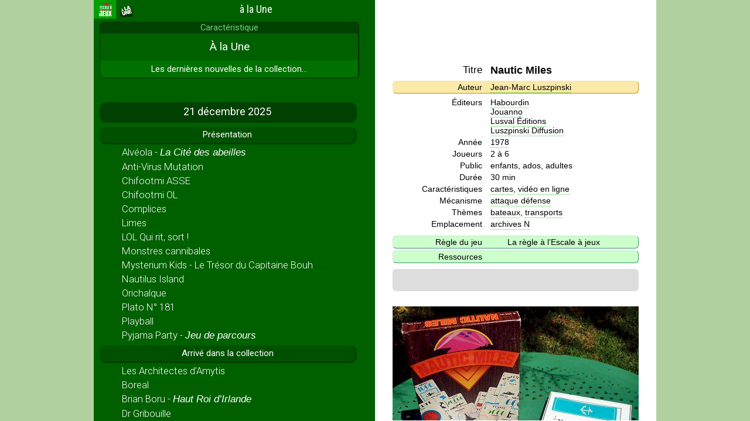

--- FILE ---
content_type: text/html; charset=UTF-8
request_url: https://escaleajeux.fr/n/nauti.php
body_size: 5352
content:
<!DOCTYPE html><!--html5 inc/debut_chronique.php  -->
<html lang="fr">
<head>
<meta http-equiv="Content-Type" content="text/html; charset=utf-8" />
<title><img src='/icones/SVG_etoile_3.svg'>Nautic Miles</title>
<meta name="viewport" content="width=device-width, initial-scale=1.0"><!--responsive  -->
<meta name="description" content="Nautic Miles (Jean-Marc Luszpinski, Habourdin, Jouanno, Lusval Éditions, Luszpinski Diffusion, 1978) à l’Escale à jeux, ludogîte à Sologny en Saône-et-Loire">
<meta name="keywords" content="Nautic Miles, ludogîte, gîte insolite, gîte original, grand gîte, cousinade, Sologny, Mâconnais, Escale à jeux, gîte de jeux, Clunissois, Mâcon, Cluny, Taizé, Solutré, jeu, cartes, dés, stratégie, ludothèque, ludothèques, société, jeux de société, jeu de societe, jeux de plateau, jeu de plateau, board game, boardgame, table de jeu, jeu de table, jeux de table, regle de jeu, regle du jeu, regles de jeux, auteur de jeux, auteurs de jeux, éditeur de jeux, editeurs de jeux, collection de jeux de société, , Jean-Marc Luszpinski, Habourdin, Jouanno, Lusval Éditions, Luszpinski Diffusion, 1978">
<meta name="author" content="Escale à jeux">

<!-- Open Graph meta pour Facebook -->
<meta property="og:title" content="Nautic Miles est à l'Escale à jeux" />
<meta property="og:url" content="https://escaleajeux.fr/n/nauti.php" />
<meta property="og:image" content="https://escaleajeux.fr/n/nauti.jpg" />
<meta property="og:description" content="Nautic Miles (Jean-Marc Luszpinski, Habourdin, Jouanno, Lusval Éditions, Luszpinski Diffusion, 1978) est à l'Escale à jeux" />
<meta property="og:site_name" content="L'Escale à jeux" />
<meta property="og:type" content="article" />

<meta property="fb:app_id" content="611255388945495" />
<meta property="fb:admins" content="francois.noel.haffner" />
<base target="principal" />
<base href="//escaleajeux.fr/n/nauti.php" />
<link rel="stylesheet" type="text/css" href="/css/eaj_style.css" />
<link rel="stylesheet" type="text/css" href="/css/respnsive-style.css" />
<link rel="stylesheet" type="text/css" href="/script/jquery-ui/css/smoothness/jquery-ui-1.10.3.custom.css" />
<script src="/script/aff_vign.js"></script> <!-- monique html5 -->
<script>top.document.title = 'Nautic Miles'</script>
</head>

<body class="PAGEPRINCIPALE"  onLoad="checkFrameset()"   >

<!--Vérification que les images existent pour éviter les erreurs 404 -->

<div style="display:none">
	<img src="nauti.jpg" alt="" />
	<img src="nauti_01.jpg" alt="" />
	<img src="nauti_02.jpg" alt="" />
</div>

<!--  PAGE LOADER  -->
<div id="load-page" width="420px" height="200px">
	<div class="sk-folding-cube">
		<div class="sk-cube1 sk-cube"></div>
		<div class="sk-cube2 sk-cube"></div>
		<div class="sk-cube4 sk-cube"></div>
		<div class="sk-cube3 sk-cube"></div>
	</div>
</div>

<div class="chronique" id="chronique">
<!--  FIN PAGE LOADER  -->

<table class="jeu" cellpadding="0" cellspacing="0">
	<a name="signet_haut" class="ancre"></a>
		<tr>

		<td class="tit" colspan="2">
			<table class="jeu" cellpadding="0" cellspacing="0" >
			<!-- OUVERTURE D'UN SECOND TABLEAU POUR LA CELLULE 1 -->
			<tr>
				<td width="178" valign="middle"><div class="PASDEDECO">
<img src="/n/nauti.gif" />				</div></td>
				<td width="70" height="60" valign="middle" ><div class="PASDEDECO"> <a href='/classification/chronique0j' target='sommaire'><img src="/icones/SVG_etoile_3.svg" alt="" width="50px" /></a>				</div>
				</td>
				<td width="170" valign="middle"><div class="PASDEDECO">  </div></td>
			</tr>
		</table></td>
	</tr>
		<tr>
		<td class="lib"><span style="font-size:13pt">Titre</span></td>
		<td class="val"><h1><strong>Nautic Miles</strong></h1></td>
	</tr>
	 	<tr class="rupture5">
		<td></td>
	</tr>
	<tr>
		<td class="lib_auteur">Auteur</td>
		<td class="val_auteur"><a href="/auteur/LUSZPINSKI" class="jeuxsoc" target="sommaire">Jean-Marc Luszpinski</a>&nbsp;&nbsp;</td>
	</tr>
	<tr class="rupture5">
		<td></td>
	</tr>
			<tr>
		<td class="lib"><span title="&Eacute;diteurs ou distributeurs">&Eacute;diteurs</span></td>
		<td class="val"><a href="/editeur/habourdin" class="jeuxsoc" target="sommaire">Habourdin</a>&nbsp;&nbsp;<br />
<a href="/editeur/jouanno" class="jeuxsoc" target="sommaire">Jouanno</a>&nbsp;&nbsp;<br />
<a href="/editeur/lusval" class="jeuxsoc" target="sommaire">Lusval Éditions</a>&nbsp;&nbsp;<br />
<a href="/editeur/luszpinski" class="jeuxsoc" target="sommaire">Luszpinski Diffusion</a>&nbsp;&nbsp;</td>
	</tr>
			<tr>
		<td class="lib">Ann&eacute;e</td>
		<td class="val"><a href="/annee/1978" class="jeuxsoc" target="sommaire">1978</a></td>
	</tr>
		<tr>
		<td class="lib">Joueurs</td>
		<td class="val">2 à 6 </td>
	</tr>
		<tr>
		<td class="lib">Public</td>
		<td class="val">enfants, ados, adultes</td>
	</tr>
		<tr>
		<td class="lib padplus">Durée</td>
		<td class="val padplus">30 min</td>
	</tr>
	 	<tr>
		<td class="lib padplus">Caract&eacute;ristiques</td>
		<td class="val padplus">
		<a href="/classification/jeudecartes" class="jeuxsoc" target="sommaire">cartes</a>, <a href="/classification/video" class="jeuxsoc" target="sommaire">vidéo en ligne</a>		</td>
	</tr>
	<tr>
		<td class="lib padplus">M&eacute;canisme</td>
		<td class="val padplus">
<a href="/classification/attaque" class="jeuxsoc" target="sommaire">attaque défense</a>		</td>
	</tr>
	<tr>
		<td class="lib padplus">Th&egrave;mes</td>
		<td class="val padplus">
<a href="/classification/bateau" class="jeuxsoc" target="sommaire">bateaux</a>, <a href="/classification/transport" class="jeuxsoc" target="sommaire">transports</a>		</td>
	</tr>
	<tr>
		<td class="lib padplus">Emplacement</td>
		<td class="val padplus"><a href="/classification/arcn0" class="jeuxsoc" target="sommaire">archives N</a>		</td>
	</tr>
	<tr class="rupture5"><td></td></tr>
 	<tr class="rupture5">
		<td></td>
	</tr>
		<tr>
		<td class="lib_ressource" style="vertical-align:middle">Règle du jeu</td>
		<td class="val_ressource"><div class="PASDEDECO"> <a href="//regle.escaleajeux.fr/nauti_rg.pdf" target="_blank" class="web" ><img src="/icones/SVG_FAV_regleescale.svg" class="SVG_24 SVG_padding_small" vspace="1" align="absmiddle"  alt="" />&nbsp;La r&egrave;gle &agrave; l&rsquo;Escale &agrave; jeux</a> </div></td>
	</tr>
	<tr class="rupture3">
		<td></td>
	</tr>
	 
<tr>
	<td class="lib_ressource">Ressources</td>
	<td class="val_ressource">
	<div class="PASDEDECO">

				<a 
			href="//boardgamegeek.com/boardgame/6806" 
			class="tooltip-target" 
			id="tooltip-target-11827"  
			target="_blank">
			<!--<img src="/icones/SVG_FAV_boardgamegeek.svg" class="SVG_20 SVG_padding" alt="" /> -->
			<img src="/icones/SVG_FAV_boardgamegeek.svg" class="SVG_24 SVG_padding" alt="" />
			</a>
			<span class="tooltip-content" id="tooltip-content-11827" style="text-align:center; padding: .5em; "><img src="/icones/SVG_FAV_boardgamegeek.svg" class="SVG_70" /><br />
<br />
Le jeu sur <br />BoardGameGeek <img src="/icones/SVG_flag_anglai.svg" class="drapeau_lien" onmouseover="return overdrapeau('anglai')" onmouseout="return nd();" /></span>
							<a 
				href="//www.boardgamegeek.com/images/boardgame/6806" 
				class="tooltip-target" 
				id="tooltip-target-11827p"  
				target="_blank">
				<!--<img src="/icones/SVG_FAV_appareilphoto.svg" class="SVG_20 SVG_padding" alt="" /> -->
				<img src="/icones/SVG_FAV_appareilphoto.svg" class="SVG_24 SVG_padding" alt="" />
				</a>
				<span class="tooltip-content" id="tooltip-content-11827p" style="text-align:center; padding: .5em; "><img src="/icones/SVG_FAV_appareilphoto.svg" class="SVG_50" /><br />
	<br />
	Galerie photos sur<br />BoardGameGeek</span>
				 			<a 
			href="//www.trictrac.net/jeu-de-societe/nautic-miles" 
			class="tooltip-target" 
			id="tooltip-target-11828"  
			target="_blank">
			<!--<img src="/icones/SVG_FAV_trictrac.svg" class="SVG_20 SVG_padding" alt="" /> -->
			<img src="/icones/SVG_FAV_trictrac.svg" class="SVG_24 SVG_padding" alt="" />
			</a>
			<span class="tooltip-content" id="tooltip-content-11828" style="text-align:center; padding: .5em; "><img src="/icones/SVG_FAV_trictrac.svg" class="SVG_70" /><br />
<br />
Le jeu sur <br />Tric Trac</span>
				</div>
	</td>
</tr>
<tr class="rupture5">
	<td></td>
</tr>
 	<tr class="rupture">
		<td></td>
	</tr>
									<tr>
					<td colspan="2">
					<h5 class="titresignets">
						<a href="//escaleajeux.fr/jeu/nauti#signet_haut" target="_self" class="jeuxsoc"><img src="/icones/SVG_N_enhaut.svg" title="Retour en tête de page" align="absmiddle" height="32px" /></a> &nbsp;&nbsp;


					 

					 

											<img src="/icones/SVG_N_systeme_non.svg" title="Pas de système ni de compilation" align="absmiddle" height="32px" />
					 

					&nbsp;&nbsp;	
					
											<img src="/icones/SVG_N_predecesseur_non.svg" title="pas de prédécesseur" align="absmiddle" height="32px" />
					 &nbsp;&nbsp; 
					
					
					
					
											<img src="/icones/SVG_N_successeur_non.svg" title="pas de successeur" align="absmiddle" height="32px" />
					 &nbsp;&nbsp; 
											<img src="/icones/SVG_N_similaire_non.svg" title="pas de parenté" align="absmiddle" height="32px" />
					 &nbsp;&nbsp; 
											<a href="//escaleajeux.fr/jeu/nauti#signet_bibliotheque" target="_self" class="jeuxsoc"><img src="/icones/SVG_N_bibliographie.svg" title="Bibliographie" align="absmiddle" height="32px" /></a>
					 &nbsp;&nbsp; 
											<a href="//escaleajeux.fr/jeu/nauti#signet_lien2" target="_self" class="jeuxsoc"><img src="/icones/SVG_N_ressources.svg" title="Ressources" align="absmiddle" height="32px" /></a>
					 
					
					 
					
					 
					</h5>
					</td>
				</tr>

				  </table>
<table class="jeu CORPSDETEXTE" cellpadding="0" cellspacing="0" >
<tr>
	<td class="txt" colspan="2">
				<p><img src="nauti_02.jpg" alt="" /></p>
				<p><img src="nauti_01.jpg" alt="" align="left" /><strong><strong>Nautic Miles</strong></strong> est
					un mélange de «<a href="/jeu/1000b" class="jeuxsoc" target="principal">1000 Bornes</a> » et de « <a href="/jeu/bnava" class="jeuxsoc" target="principal">Bataille navale</a> ».</p>
				<p>Vous devez mener à bon port des convois, en évitant les pièges posés par les méchants adversaires
				: mines, attaques aériennes ou navales, tempêtes etc.</p>
				<p><img src="nauti.jpg" alt="" align="right" />Un reproche pourra être fait
				à la règle : elle met en place un système de comptage des points assez complexe, et même compliqué,
				qui oblige à avoir toujours les yeux posés sur les comptes, pour savoir si l'on gagne ou si l'on
				perd.</p>
				<p>Un petit jeu somme toute agréable.				</p>
				<p><strong>Nautic Miles</strong>  a été édité à de nombreuses reprises sous divers labels.</p>
				<h2 class="video"><img src="/icones/SVG_D_video.svg" width="18" align="absbottom" />&nbsp;C'était en <a href="/annee/1978" target="sommaire" >1978</a> et c'est sur l'<a href="//ina.fr" target="_blank" title="Institut National de l'Audiovisuel">Ina</a></h2><iframe width='420' height='346' frameborder='0' marginheight ='0' marginwidth='0' scrolling ='no' src='//player.ina.fr/embed/PUB3491034059' allow='fullscreen,autoplay'></iframe>				<h2 class="video"><img src="/icones/SVG_D_video.svg" width="18" align="absbottom" />&nbsp;C'était en <a href="/annee/1986" target="sommaire" >1986</a> et c'est sur l'<a href="//ina.fr" target="_blank" title="Institut National de l'Audiovisuel">Ina</a></h2><iframe width='420' height='346' frameborder='0' marginheight ='0' marginwidth='0' scrolling ='no' src='//player.ina.fr/embed/PUB3784063087' allow='fullscreen,autoplay'></iframe>									</td>
</tr>
</table>
<table class="jeu SIGNATURE" cellpadding="0" cellspacing="0" >

	<tr>
		<td>
						<a name="signet_bibliotheque" class="ancre"></a>
				<div id="bibl_grand" style="display:block;">
								<h3 class="titrevertpale"><img src="/icones/SVG_N_bibliographie.svg" align="top" height="20px" style="margin-left: -.3em;" /> Bibliographie</h3>
								<div class="fondvertpale" align="left">
				<ul class="sanspuce">
									<li>
						<img src="/icones/SVG_etoile_l.svg" class="SVG_14 retraitdroit" alt="">
	<a href="/jeu/js_04" class="jeuxsoc" target="principal">Jeux & stratégie n° 4</a>					<a href="/livre/js_04" target="sommaire" class="tooltip-target" id="tooltip-target-bouquinjs_04" >
					<img src="/icones/SVG_D_sommaire.svg" class="SVG_14" alt="">
					</a>
					<span class="tooltip-content" id="tooltip-content-bouquinjs_04" style="text-align:left; white-space:nowrap;"><img src="/icones/SVG_D_sommaire.svg" align="left" class="SVG_30" />Afficher le sommaire<br />des jeux abordés<br />dans «&nbsp;Jeux & stratégie n° 4&nbsp;»</span>
					</li>
									<li>
						<img src="/icones/SVG_etoile_l.svg" class="SVG_14 retraitdroit" alt="">
	<a href="/jeu/js_30" class="jeuxsoc" target="principal">Jeux & stratégie n°30</a>					<a href="/livre/js_30" target="sommaire" class="tooltip-target" id="tooltip-target-bouquinjs_30" >
					<img src="/icones/SVG_D_sommaire.svg" class="SVG_14" alt="">
					</a>
					<span class="tooltip-content" id="tooltip-content-bouquinjs_30" style="text-align:left; white-space:nowrap;"><img src="/icones/SVG_D_sommaire.svg" align="left" class="SVG_30" />Afficher le sommaire<br />des jeux abordés<br />dans «&nbsp;Jeux & stratégie n°30&nbsp;»</span>
					</li>
								</ul>
				</div>
				</div>
								<div id="bibl_petit" style="display:none;">
				<h3 class="titrevertpale radiuscomplet" onclick="Cache1Affiche2('bibl_petit','bibl_grand');$.get('/membre/modif_drapeau.php?champ=aff_bibl');"><img src="/icones/SVG_D_plusnoir.svg"   class="SVG_plusmoins" /><img src="/icones/SVG_N_bibliographie.svg" align="top" height="20px" style="margin-left: -.3em;" /> Bibliographie</h3>
				</div>
								<a name="signet_lien2" class="ancre"></a>
				<div id="lienext_grand" style="display:block;">
								<h3 class="titrevertpale"><img src="/icones/SVG_N_ressources.svg" align="top" height="20px" style="margin-left: -.3em;" /> Ressources</h3>
								<div class="fondvertpale" align="left">
				<ul style="padding-left:1.6em;list-style:none;">
				<li><a href="//regle.escaleajeux.fr/nauti_rg.pdf" target="_blank" class="web" ><img src="/icones/SVG_FAV_regleescale.svg" class="SVG_20 SVG_padding_small" vspace="1" align="absmiddle"  alt="" />&nbsp;La r&egrave;gle &agrave; l&rsquo;Escale &agrave; jeux</a></li><li><a href="//www.ludism.fr/regles/?Titre=nautic+miles" target="_blank" class="web" ><img src="/icones/SVG_FAV_ludism.svg" class="SVG_20 SVG_padding_small" vspace="1" align="absmiddle"  alt="" />&nbsp;La règle sur Ludism</a></li><li><a href="//boardgamegeek.com/boardgame/6806" target="_blank" class="web" ><img src="/icones/SVG_FAV_boardgamegeek.svg" class="SVG_20 SVG_padding_small" vspace="1" align="absmiddle"  alt="" />&nbsp;Le jeu sur BoardGameGeek <img src="/icones/SVG_flag_anglai.svg" class="drapeau_lien" onmouseover="return overdrapeau('anglai')" onmouseout="return nd();" /></a></li><li><a href="//www.boardgamegeek.com/images/boardgame/6806" target="_blank" class="web"><img src="/icones/SVG_FAV_appareilphoto.svg" class="SVG_20 SVG_padding_small" alt="" vspace="1" /> La galerie photos sur BoardGameGeek</a></li><li><a href="//www.trictrac.net/jeu-de-societe/nautic-miles" target="_blank" class="web" ><img src="/icones/SVG_FAV_trictrac.svg" class="SVG_20 SVG_padding_small" vspace="1" align="absmiddle"  alt="" />&nbsp;Le jeu sur Tric Trac</a></li>				</ul>
				</div>
				</div>
								<div id="lienext_petit" style="display:none;">
				<h3 class="titrevertpale radiuscomplet" onclick="Cache1Affiche2('lienext_petit','lienext_grand');$.get('/membre/modif_drapeau.php?champ=aff_lien');"><img src="/icones/SVG_D_plusnoir.svg"   class="SVG_plusmoins" /><img src="/icones/SVG_N_ressources.svg" align="top" height="20px" style="margin-left: -.3em;" /> Ressources</h3>
			</div>
						</td>
	</tr>



								<tr>
					<td colspan="2">
					<h5 class="titresignets">
						<a href="//escaleajeux.fr/jeu/nauti#signet_haut" target="_self" class="jeuxsoc"><img src="/icones/SVG_N_enhaut.svg" title="Retour en tête de page" align="absmiddle" height="32px" /></a> &nbsp;&nbsp;


					 

					 

											<img src="/icones/SVG_N_systeme_non.svg" title="Pas de système ni de compilation" align="absmiddle" height="32px" />
					 

					&nbsp;&nbsp;	
					
											<img src="/icones/SVG_N_predecesseur_non.svg" title="pas de prédécesseur" align="absmiddle" height="32px" />
					 &nbsp;&nbsp; 
					
					
					
					
											<img src="/icones/SVG_N_successeur_non.svg" title="pas de successeur" align="absmiddle" height="32px" />
					 &nbsp;&nbsp; 
											<img src="/icones/SVG_N_similaire_non.svg" title="pas de parenté" align="absmiddle" height="32px" />
					 &nbsp;&nbsp; 
											<a href="//escaleajeux.fr/jeu/nauti#signet_bibliotheque" target="_self" class="jeuxsoc"><img src="/icones/SVG_N_bibliographie.svg" title="Bibliographie" align="absmiddle" height="32px" /></a>
					 &nbsp;&nbsp; 
											<a href="//escaleajeux.fr/jeu/nauti#signet_lien2" target="_self" class="jeuxsoc"><img src="/icones/SVG_N_ressources.svg" title="Ressources" align="absmiddle" height="32px" /></a>
					 
					
					 
					
					 
					</h5>
					</td>
				</tr>

					<tr>
		<td>
			<h3 class="titrevertfonce">Vous n’êtes pas connecté(e)</h3>
			<div class="fondvertfonce">
			Déjà membre : <a href="/membre/connexion.php" target="_self" class="jeuxsoc"><strong>Connectez-vous</strong></a> ou <a href="/membre/demandepasse.php" target="_self"
					title="Pour des raisons de sécurité, les fonctions de membre
ont été suspendues pendant quelques mois.
Elles ont été rétablies en février 2019.
Si vous aviez déjà un compte, votre mot de passe
a été supprimé. Pour retrouver votre compte,
sélectionnez la ligne « réinitialisation du mot de passe »
qui vous permettra de créer un nouveau mot de passe." class="jeuxsoc"><strong>demandez un mot de passe</strong></a><br />
			Pas encore membre : <a href="/membre/inscription.php" class="jeuxsoc"><strong>Créez un compte</strong></a>
			</div>
		</td>
	</tr>
	
</table>

<table class="jeu" cellpadding="3" cellspacing="0" width="420">
	<tr><td colspan="2">&nbsp;</td></tr>
	<tr>
		<td valign="top" width="50%" >
						<a  class="sansdeco"><img src="/logo/eaj_logolong.svg" width="120px" alt="" border="0" /></a>
			<!--Creative Commons License-->
			<a rel="license" class="sansdeco" href="//creativecommons.org/licenses/by/4.0/" title="Cette œuvre est mise à disposition selon les termes de la Licence Creative Commons Attribution 4.0 International" target="_blank"><img src="/icones/SVG_cc_cc.svg" alt="" style="vertical-align:top; height:1.5em; padding-left:.5em;"/><img src="/icones/SVG_cc_by.svg" alt="" style="vertical-align:top; height:1.5em; padding-left:.2em;"/></a><br />


				<img src="/icones/SVG_mini_crayon.svg" class="icone-mini" alt="" title="Rédaction" />
		<span style="font-style:italic;">
		François Haffner		</span>

					<br />
			<img src="/icones/SVG_mini_datepublication.svg" class="icone-mini" alt="" title="Date de publication" />
			<span style="font-style:italic;">avant 2009</span>
							<br />
			<img src="/icones/SVG_mini_dateverification.svg" class="icone-mini" alt="" title="Date de dernière modification" />
			<span style="font-style:italic;">26 juin 2011</span>
					</td>


		
		
		<td valign="bottom" align="right"  width="50%" >
	<div>
					<a href="https://escaleajeux.fr/jeu/nauti" target="_blank" title="Lien vers cette page.
Cliquez ici pour l'ouvrir dans un nouvel onglet" class="sanssoulignement bouton_EAJMENU bouton_EAJSIGNATURE"><img src="/icones/SVG_5B_lien.svg" class="icone-mini" alt="" />escaleajeux.fr/jeu/nauti</a>
					<a target="_parent" href="/jeu/nauti.0.0" title="Vous voulez imprimer cette présentation
Cliquez ici pour faire disparaître
les menus du haut et de gauche" class="sanssoulignement bouton_EAJMENU bouton_EAJSIGNATURE"><img src="/icones/SVG_D_imprimante.svg" class="icone-mini" alt="" />imprimer cette page</a>
					<a href="//www.google.com/cse?oe=utf8&amp;ie=utf8&amp;source=uds&amp;cx=003681672020688517433:xoooagwu75m&amp;start=0&amp;hl=fr&amp;q=allintitle:%22Nautic Miles%22" target="_blank" title="Recherche ce jeu sur
d’autres sites ludiques" class="sanssoulignement bouton_EAJMENU bouton_EAJSIGNATURE"><img src="/icones/SVG_D_loupe.svg" class="icone-mini" alt="" />recherche sur web ludique</a>
				<a href="https://bsky.app/intent/compose?text=https://escaleajeux.fr/n/nauti.php&t=Nautic Miles" target="_blank" class="sanssoulignement bouton_EAJMENU bouton_EAJSIGNATURE"><img src="/icones/SVG_4B_bluesky.svg" class="icone-mini" alt="" />partager sur Bluesky</a>
				</div>
				<div id="fb-root"></div>
		</td>
	</tr>
</table>

</div>
<p>&nbsp;</p>
<p>&nbsp;</p>
<p>&nbsp;</p>
<p>&nbsp;</p>
<p>&nbsp;</p>
<p>&nbsp;</p>
<p>&nbsp;</p>
<p>&nbsp;</p>
<p>&nbsp;</p>



<script type="application/javascript" src="/script/jquery-ui/js/jquery-ui-1.10.3.custom.js"></script>
<script type="application/javascript" src="/script/jquery-ui/js/jquery.ui.datepicker-fr.js"></script>
<script type="application/javascript" src="/script/signature_ezpz.js"></script>


<script>
	$(function()
	{
		// Fonction appelée au chargement de tous tes éléments
		$("#load-page").hide();
		$("#chronique").fadeIn();
	});
</script>
</body>
</html>


--- FILE ---
content_type: text/html; charset=UTF-8
request_url: https://player.ina.fr/embed/PUB3491034059
body_size: 460
content:
<!DOCTYPE html>
<html>
<head>
    <meta charset="UTF-8">
    <title>PUB3491034059</title>
            <link href="/css/default.css?version=0.3" type="text/css" rel="stylesheet"/>

        <script src="https://cdn.jsdelivr.net/npm/@webcomponents/custom-elements@1.5.0/custom-elements.min.js"></script>
    <script src="https://mssl.fwmrm.net/libs/adm/6.44.0/AdManager.js"></script>
    <script src="/js/jwplayer/jwplayer.js?version=0.3"></script>
    <script>jwplayer.key = "yMR5MFq+GmeVroKyvYNPgtxvo7Vf5eCD3/sQpg=="</script>
    <script src="/dist/ina-player.min.js?version=0.3"></script>
    <!-- Google Tag Manager -->
    <script>(function (w, d, s, l, i) {
            w[l] = w[l] || [];
            w[l].push({
                'gtm.start':
                    new Date().getTime(), event: 'gtm.js'
            });
            var f = d.getElementsByTagName(s)[0],
                j = d.createElement(s), dl = l != 'dataLayer' ? '&l=' + l : '';
            j.async = true;
            j.src =
                'https://www.googletagmanager.com/gtm.js?id=' + i + dl;
            f.parentNode.insertBefore(j, f);
        })(window, document, 'script', 'dataLayer', 'GTM-TF6427M');</script>
    <!-- End Google Tag Manager -->
</head>
<body>
    <ina-player-media player-config-url="https://apipartner.ina.fr/partners/1/playerConfigurations.json" asset-details-url="https://apipartner.ina.fr/assets/PUB3491034059?partnerId=1&amp;sign=7b4e2863d6269cbe94689d4b1daa8961dfd6e9b0"
                                              version="0.3" skin-name="embed"></ina-player-media>
</body>
</html>


--- FILE ---
content_type: text/html; charset=UTF-8
request_url: https://player.ina.fr/embed/PUB3784063087
body_size: 649
content:
<!DOCTYPE html>
<html>
<head>
    <meta charset="UTF-8">
    <title>PUB3784063087</title>
            <link href="/css/default.css?version=0.3" type="text/css" rel="stylesheet"/>

        <script src="https://cdn.jsdelivr.net/npm/@webcomponents/custom-elements@1.5.0/custom-elements.min.js"></script>
    <script src="https://mssl.fwmrm.net/libs/adm/6.44.0/AdManager.js"></script>
    <script src="/js/jwplayer/jwplayer.js?version=0.3"></script>
    <script>jwplayer.key = "yMR5MFq+GmeVroKyvYNPgtxvo7Vf5eCD3/sQpg=="</script>
    <script src="/dist/ina-player.min.js?version=0.3"></script>
    <!-- Google Tag Manager -->
    <script>(function (w, d, s, l, i) {
            w[l] = w[l] || [];
            w[l].push({
                'gtm.start':
                    new Date().getTime(), event: 'gtm.js'
            });
            var f = d.getElementsByTagName(s)[0],
                j = d.createElement(s), dl = l != 'dataLayer' ? '&l=' + l : '';
            j.async = true;
            j.src =
                'https://www.googletagmanager.com/gtm.js?id=' + i + dl;
            f.parentNode.insertBefore(j, f);
        })(window, document, 'script', 'dataLayer', 'GTM-TF6427M');</script>
    <!-- End Google Tag Manager -->
</head>
<body>
    <ina-player-media player-config-url="https://apipartner.ina.fr/partners/1/playerConfigurations.json" asset-details-url="https://apipartner.ina.fr/assets/PUB3784063087?partnerId=1&amp;sign=a3ffbbe8998ffea706fc7c2bf3b6fceccc06d27a"
                                              version="0.3" skin-name="embed"></ina-player-media>
</body>
</html>


--- FILE ---
content_type: text/html; charset=UTF-8
request_url: https://escaleajeux.fr/?principal=/n/nauti.php?
body_size: 4339
content:
<!DOCTYPE html>
<!--index.php html5   -->
<html lang="fr">
<head>
<meta charset="UTF-8">
<title>L'Escale à jeux - Ludogîte et collection de jeux de société</title>
<meta name="viewport" content="width=device-width, initial-scale=1.0">

<!-- Google Tag Manager -->
<script>(function(w,d,s,l,i){w[l]=w[l]||[];w[l].push({'gtm.start':
new Date().getTime(),event:'gtm.js'});var f=d.getElementsByTagName(s)[0],
j=d.createElement(s),dl=l!='dataLayer'?'&l='+l:'';j.async=true;j.src=
'https://www.googletagmanager.com/gtm.js?id='+i+dl;f.parentNode.insertBefore(j,f);
})(window,document,'script','dataLayer','GTM-W97H9PJF');</script>
<!-- End Google Tag Manager -->

<!--responsive  -->
<meta name="author" content="Escale à jeux" />
<meta name="category" content="games, gîte, location de vacances, jeux de société, musée, ludogîte" />
<meta name="copyright" content="Escale à jeux" />
<meta name="language" content="fr" />
<meta name="description" content="Tous les jeux de société de la collection de l'Escale à jeux. Jeux pour rire, pour réfléchir ou pour apprendre. Avec des dés, des cartes, des pions, des tuiles..." />
<meta name="abstract" content="Tous Les jeux de société, anciens ou modernes, avec de très nombreuses règles de jeux à télécharger">
<meta name="robots" content="index, follow" />
<meta name="revisit-after" 	content="1 month" />
<meta name="Keywords" lang="fr" content="ludogîte, gîte insolite, gîte original, grand gîte, cousinade, Sologny, Mâconnais, Escale à jeux, gîte de jeux, Clunissois, Mâcon, Cluny, Taizé, Solutré, jeu, cartes, dés, stratégie, ludothèque, ludothèques, société, jeux de société, jeu de societe, jeux de plateau, jeu de plateau, board game, boardgame, table de jeu, jeu de table, jeux de table, regle de jeu, regle du jeu, regles de jeux, auteur de jeux, auteurs de jeux, éditeur de jeux, editeurs de jeux, collection de jeux de société, " />
<meta name="reply-to" content="escaleajeux@gmail.com" />
<meta name="distribution" content="global" />
<meta name="Identifier-url" content="//escaleajeux.fr">
<link rel="alternate" type="application/rss+xml" title="L’Escale à jeux - Hebdo" href="/page/hebdo.php" />
<link rel="alternate" type="application/rss+xml" title="L’Escale à jeux - Tous les ajouts" href="/page/ajouts_rss.php" />
<link rel="apple-touch-icon" sizes="57x57" href="/favicon/apple-icon-57x57.png">
<link rel="apple-touch-icon" sizes="60x60" href="/favicon/apple-icon-60x60.png">
<link rel="apple-touch-icon" sizes="72x72" href="/favicon/apple-icon-72x72.png">
<link rel="apple-touch-icon" sizes="76x76" href="/favicon/apple-icon-76x76.png">
<link rel="apple-touch-icon" sizes="114x114" href="/favicon/apple-icon-114x114.png">
<link rel="apple-touch-icon" sizes="120x120" href="/favicon/apple-icon-120x120.png">
<link rel="apple-touch-icon" sizes="144x144" href="/favicon/apple-icon-144x144.png">
<link rel="apple-touch-icon" sizes="152x152" href="/favicon/apple-icon-152x152.png">
<link rel="apple-touch-icon" sizes="180x180" href="/favicon/apple-icon-180x180.png">
<link rel="icon" type="image/png" sizes="192x192"  href="/favicon/android-icon-192x192.png">
<link rel="icon" type="image/png" sizes="32x32" href="/favicon/favicon-32x32.png">
<link rel="icon" type="image/png" sizes="96x96" href="/favicon/favicon-96x96.png">
<link rel="icon" type="image/png" sizes="16x16" href="/favicon/favicon-16x16.png">
<link rel="manifest" href="/manifest.json">
<meta name="msapplication-TileColor" content="#ffffff">
<meta name="msapplication-TileImage" content="/favicon/ms-icon-144x144.png">
<meta name="theme-color" content="#ffffff">
<link rel="publisher" href="//plus.google.com/100709498832253779744" />
<!-- Open Graph meta pour Facebook -->

<meta property="og:title" content="Nautic Miles est à l'Escale à jeux" />
<meta property="og:url" content="https://escaleajeux.fr/n/nauti.php" />
<meta property="og:image" content="https://escaleajeux.fr/n/nauti.jpg" />
<meta property="og:description" content="Nautic Miles est à l'Escale à jeux" />
<meta property="og:site_name" content="L'Escale à jeux" />
<meta property="og:type" content="article" />

<meta property="fb:app_id" content="611255388945495" />
<meta property="fb:admins" content="francois.noel.haffner" />
<link rel="stylesheet" type="text/css" href="/css/eaj_style.css" />
<link rel="stylesheet" type="text/css" href="/css/respnsive-style.css" />
<meta name="viewport" content="width=device-width, initial-scale=1" />
<!--responsive -->
<script src="https://ajax.googleapis.com/ajax/libs/jquery/3.5.1/jquery.min.js"></script>
<!-- responsive -->
<script src="script/volets.js" ></script>
<script src="script/aff_vign.js" ></script>
</head>
<body id="IndexGeneral">

<!-- Google Tag Manager -->
<script>(function(w,d,s,l,i){w[l]=w[l]||[];w[l].push({'gtm.start':
new Date().getTime(),event:'gtm.js'});var f=d.getElementsByTagName(s)[0],
j=d.createElement(s),dl=l!='dataLayer'?'&l='+l:'';j.async=true;j.src=
'https://www.googletagmanager.com/gtm.js?id='+i+dl;f.parentNode.insertBefore(j,f);
})(window,document,'script','dataLayer','GTM-W97H9PJF');</script>
<!-- End Google Tag Manager -->

<div id="page" class="site centreh">
	<!--contenant  site  -->
	<!-- /*responsive*/ -->
	<label id="vertical-panel-label" for="vertical-panel-input"></label>
	<!--<input id="vertical-panel-input" type="checkbox" checked > -->
	<input id="vertical-panel-input" type="checkbox"  >
	<div id="onglets"></div>
	<!-- onglets -->
	<span class="accueil-label"> <a href="/" target="_top"><img src="logo/eaj_logocarre.svg" alt="" /></a> </span>
			<div id="menumenu">
			<header id="headermenu" class="MENUCADREHAUT">
								<div class="zone0b">
					<a href="//ludogite.fr" target="_blank"><img src="/icones/SVG_4B_ludogite.svg" alt="" title="Site des ludogîtes" /></a>
					<a href="//bsky.app/profile/escaleajeux.bsky.social" target="_blank"><img src="/icones/SVG_4B_bluesky.svg" alt="" title="page Bluesky de l'Escale à jeux" /></a>
					<a href="/jeu/coord" target="principal"><img src="/icones/SVG_4B_courriel.svg" title="Contacter l'Escale à jeux" /></a>
					<a href="/page/ajouts_rss.php?param=ALL" target="_blank"><img src="/icones/SVG_4B_rss.svg" title="Fil RSS de l'Escale à jeux" /></a>
				</div>
				<nav id="navigation-site" ><!-- id display flex   -->
					<div class="zone00">
					<a href="/" target="_top"><img src="/logo/eaj_logoblanccarre.svg" width="100" alt="" /></a>
				    <div class="RECHMENU" id="searchbarloupe">
							<form id="RECHERCHE" action="/tri/recherche.php" method="get" target="sommaire" style="display: inline; margin: 0;" >
								<input type="text" name="id" id="search" placeholder="recherche…"/>
								<input type="submit" value="" name="Oktit" id="Oktit" title="rechercher" />
								<input type="reset" value="" name="Resettit" id="Resettit" title="effacer" />
							</form>
						</div>
					</div><!--end  zone 00 -->
					<div class="menu-toggle"><!--menu  class display flex -->
<!-- zone01 -->
						<div class="zone01 bouton">
							<h1><span style="font-weight:500;">Un ludogîte</span> <img src="/icones/SVG_emoji_etoile.svg" class="svg-exposant" /><img src="/icones/SVG_emoji_etoile.svg" class="svg-exposant" /><img src="/icones/SVG_emoji_etoile.svg" class="svg-exposant" /> de 15 lits à Sologny, en Bourgogne du Sud</h1>
							<a href="/jeu/eaj_d" title="description/tarifs : pour tout savoir sur le gîte" target="principal">description, tarifs</a>
							<a href="/jeu/eaj_p" title="galerie de photos" target="principal">photos</a>
							<a href="/jeu/colho" title="articles de presse" target="principal">presse</a>

							<a href="/jeu/eaj_l" title="calendrier trimestriel des réservations" target="principal">calendrier</a>
							<a href="/jeu/eaj_i" title="plan d'accès : c'est par où ?" target="principal">plan d'accès</a>
							<a href="/jeu/sejou" title="séjours ludiques : d'autres séjours ludiques sont possibles" target="principal">séjours ludiques</a>

							<a href="/jeu/eaj_r" title="pré-réservation : pour pré-réserver votre séjour" target="principal">pré-réservation</a>
							<a href="/jeu/coord" title="contact : téléphone, courriel" target="principal">contact</a>
							<a href="/classification/escale" title="pour tout savoir sur le gîte" target="sommaire" >mais encore...</a>
						</div><!--end  zone 01 -->
<!-- zone02 -->
						<div class="zone02 bouton" style="display:block;">
							<!-- On ajoutera une espace quand il y aura plus de 10000 jeux ! -->
							<h1 class="menuhaut"><span style="font-weight:500;">Une ludothèque</span> de 10481  jeux de société, classés par…</h1>
							<div id="microbouton">

								<a href="/classification/ajouts" title="Ajouts récents" target="sommaire" id="bouton_11"></a>
								<a href="/titre/sommaire" title="Classement par titres" target="sommaire" id="bouton_01"></a>
								<a href="/auteur/sommaire" title="Index des auteurs" target="sommaire" id="bouton_02"></a>
								<a href="/editeur/sommaire" title="Index des éditeurs" target="sommaire" id="bouton_03"></a>
								<a href="/classification/sommaire/car" title="Classement par caractéristiques" target="sommaire" id="bouton_04"></a>
								<a href="/classification/sommaire/mec" title="Classement par m&eacute;canisme" target="sommaire" id="bouton_05"></a>
								<a href="/classification/sommaire/thm" title="Classement par thèmes" target="sommaire" id="bouton_06"></a>
								<a href="/classification/sommaire/emp" title="Classement par emplacements" target="sommaire" id="bouton_07"></a>
								<a href="/annee/sommaire" title="classement par année de première publication" target="sommaire" id="bouton_09"></a>
								<table id="exp01" style="display:none;">
									<tr>
										<td>dernières entrées</td>
										<td>classement par ordre alphabétique</td>
										<td>classement par auteur</td>
										<td>classement par éditeur</td>
										<td>classement par caractéristique</td>
										<td>classement par mécanisme</td>
										<td>classement par thème</td>
										<td>classement par emplacement</td>
										<td>classement par date de création</td>
									</tr>
								</table>

								<a href="/classification/coupdecoeur" title="Coup de cœur" target="sommaire" id="bouton_12"></a>
								<a href="/classification/multiprime" title="Jeux multiprimés" target="sommaire" id="bouton_13"></a>
								<a href="/recompense/sommaire" title="Index des prix et récompenses" target="sommaire" id="bouton_08"></a>
								<a href="/classification/2" title="Jeux à deux" target="sommaire" id="bouton_14"></a>
								<a href="/classification/strategie_ca" title="Jeux combinatoires" target="sommaire" id="bouton_15"></a>
								<a href="/classification/jeutraditionnel" title="Jeux traditionnels" target="sommaire" id="bouton_16"></a>
								<a href="/classification/afabriquer" title="Jeux à fabriquer" target="sommaire" id="bouton_17"></a>
								<a href="/ressource/sommaire" title="Ressources ludiques" target="sommaire" id="bouton_18"></a>
								<a href="/classification/jeuxsoc" title="Mode d'emploi" target="sommaire" id="bouton_19"></a>
								<table id="exp02" style="display:none;">
									<tr>
										<td>les coups de cœur du webmestre</td>
										<td>jeux multiprimés</td>
										<td>récompenses ludiques</td>
										<td>jeux pour exactement 2 joueurs</td>
										<td>jeux combinatoires (sans hasard)</td>
										<td>jeux classiques</td>
										<td>jeux à fabriquer</td>
										<td>ressources externes</td>
										<td>infos et mode d'emploi</td>
									</tr>
								</table>

							</div>

						</div><!--end  zone 02 -->
						<div id="exp_fermer" style="display:none; width:100%; text-align:center; margin-top:.5em; cursor:pointer;" >
							<span onclick="CacheDiv('exp01');CacheDiv('exp02');Cache1Affiche2('exp_fermer','exp_ouvrir');" >Masquer les explications des boutons-ci-dessus</span>
						</div>
						<div id="exp_ouvrir" style="display:block; width:100%; text-align:center; margin-top:.5em; cursor:pointer;">
							<span onclick="AfficheDiv('exp01');AfficheDiv('exp02');Cache1Affiche2('exp_ouvrir','exp_fermer');" >Afficher les explications des boutons-ci-dessus</span>
						</div>

<!-- zone03 -->
						<div class="zone03 bouton" style="display:block;">
							<h1 class="menuhaut"><span style="font-weight:500;">Un site Internet</span> pour les amateurs de jeux de société</h1>

							<!-- ligne 1 -->
							<a href="/classification/reportages" title="reportages" target="sommaire">reportages</a>
							<a href="/classification/trucsetastuces" title="reportages" target="sommaire">trucs, astuces</a>
							<a href="/jeu/re_av" title="Recherche avancée" target="principal" ><img src="/icones/SVG_D_loupe.svg" />multicritère<img src="/images/carre5.gif" class="imgvide" /></a> <!--ajout target="sommaire" -->

							<!-- ligne 2 -->
							<a href="/classification/lien" title="On parle aussi des jeux ailleurs, sur la toile" target="sommaire" >liens externes</a>
															<a href="/jeu/monco" title="Compte personnel" target="principal"><img src="/icones/SVG_vert_personne.svg" />mon compte<img src="/images/carre5.gif" class="imgvide" /></a>
														<a href="/jeu/re_ej" title="Recherche dans les articles" target="principal" ><img src="/icones/SVG_D_loupe.svg" />dans textes<img src="/images/carre5.gif" class="imgvide" /></a>

							<!-- ligne 3 -->
							<a href="/classification/livre" title="Quelques livres parlant de jeux" target="sommaire">livres, revues</a>
															<span class="invalide" title="La gestion du profil est réservée aux membres inscrits"><img src="/icones/SVG_vert_personne.svg" /><em>mon profil</em><img src="/images/carre5.gif" class="imgvide" /></span>
														<a href="/jeu/re_ms" title="Recherche sur les autres sites" target="principal" ><img src="/icones/SVG_D_loupe.svg" />autres sites<img src="/images/carre5.gif" class="imgvide" /></a>

							<!-- ligne 4 -->
							<a href="/classification/sommaire/rub" title="Liste des articles" target="sommaire">rubriques</a>
															<span class="invalide" title="Les notes personnelles sont réservées aux membres inscrits"><img src="/icones/SVG_vert_personne.svg" /><em>notes perso</em><img src="/images/carre5.gif" class="imgvide" /></span>
														<a href="/jeu/remer" title="remerciements : sans eux, rien n'aurait été possible" target="principal">remerciements</a>
						</div><!--end  zone 03 -->
					</div><!--end  class-toggle -->
				</nav>
			</header>
		</div>
			<!--fin menumenu responsive  -->
	<div id="site-content" >
		<!--monique -->
		<!-- SOmmaIRE -->
		<aside id="box" class="box">
			<!-- /*responsive*/ -->
			<input id="lateral-panel-input" type="checkbox"  />
			<label id="lateral-panel-label" class="centreh" for="lateral-panel-input"></label>
			<iframe id="sommaire" name="sommaire" src="/classification/ajouts" style="object-position:0 0;" ></iframe>
		</aside>
		<!-- contenu principal  -->
		<section id="secprince" class="boxprince">
			<!-- pour version mobile : onglet  -->
			<!--<input id="principal-panel-input" type="checkbox" checked > -->
			<input id="principal-panel-input" type="checkbox" checked>
			<label id="principal-title" for="principal-panel-input"></label>
			<iframe id="principal" name="principal" src="/n/nauti.php?" style="object-position:0 0;" ></iframe>
		</section>
	</div>
	<!--end site-content  -->
</div>
<!--end page .site  -->
</body>
</html>


--- FILE ---
content_type: text/html; charset=UTF-8
request_url: https://escaleajeux.fr/classification/ajouts
body_size: 1190
content:
<!DOCTYPE html><!-- tri/classification.php html5 monique 2020-02-03  -->
<html lang="fr">
<head>
<meta charset="UTF-8">
<meta name="viewport" content="width=device-width, initial-scale=1.0"><!--responsive  monique 2020-10-23 -->
<base target="principal" />
<link rel="stylesheet" type="text/css" href="/css/eaj_style.css" />
<link rel="stylesheet" type="text/css" href="/css/respnsive-style.css" />
<script src="/script/aff_vign.js" ></script> <!-- monique syntaxe html5 -->

<style type="text/css">
<!--
div.entete {
	height:96px;
}
div.entetechapeau {
	top:0px;
	height:20px;
}
div.enteteimage {
	top:20px;
	height:0px;
}
div.entetelibelle {
	top:20px;
	height:46px;
}
div.entetelibelle2 {
	top:66px;
	height:0px;
}
div.entetecomplement {
	top:66px;
	height:30px;
	line-height:30px;
}
div.entetetitreannee {
	top:96px;
	height:0px;
}
div.entetetexteannee {
	top:96px;
	height:0px;
}

div.scroll {
	top:105px;
	bottom:3px;
}

-->
</style><title><img src='icones/SVG_TRI_1.svg'>à la Une</title>
<script>top.document.title = 'à la Une'</script>
</head>
<body class="MENUSOMMAIRE"  onLoad="checkFramesetSommaire()"  >

<div class="test">

	<div class="entete" id="entete">

		<div class="entetechapeau">
			<span><a href="/classification/sommaire/car" target="_self" >Caractéristique</a></span>
		</div>

		<div class="entetelibelle">
			<span onMouseOver="return overlib('Vous qui venez souvent, et je vous en remercie, cette rubrique est pour vous...<br /><em>(Les dates sont généralement celles de la fin de semaine qui suit la publication sur JeuxSoc)</em>', WIDTH, 210, FIXX, 15, FIXY, 104 );"
			onmouseout="return nd();">
			à la Une			</span>
		</div>

		<div class="entetecomplement">
			<span>
			Les dernières nouvelles de la collection…			</span>
		</div>

	</div>

	<div class="scroll">
				<div class="menu" id="menu">
							<!-- pas de variable a passer  -->
				<!-- chargement asynchrone des données dans resultsajouts -->
				<!-- pas de variable a passer au script JS chargementAsynchrone -->
				<div id="resultsajouts">
									</div><!-- resultsmenu -->
				<!-- le nombre de resultat pour la requete mysql afin darrete lajax a la fin -->
				<input type="hidden" id="nbajoutsrecents" value="8731"/>
				<!-- loading image -->
				<div id="loader_image_ajouts"><img src="/images/loader.gif" alt="" width="24" height="24"></div>
				<!-- for message if data is avaiable or not -->
				<div id="loader_message_ajouts"></div>
				<script src="/script/chargementAsyncAjoutsRecents.js" ></script>
				<!-- fin this will hold all the data -->
							<p>&nbsp;</p>
			</div>
	</div>
</div>
<script>
	nouveauTitre = '<img src="/icones/SVG_TRI_alaune_bouton.svg">à la Une'; 
	document.title = nouveauTitre; 
</script>
</body>

</html>


--- FILE ---
content_type: text/html; charset=UTF-8
request_url: https://escaleajeux.fr/n/nauti.php?
body_size: 5359
content:
<!DOCTYPE html><!--html5 inc/debut_chronique.php  -->
<html lang="fr">
<head>
<meta http-equiv="Content-Type" content="text/html; charset=utf-8" />
<title><img src='/icones/SVG_etoile_3.svg'>Nautic Miles</title>
<meta name="viewport" content="width=device-width, initial-scale=1.0"><!--responsive  -->
<meta name="description" content="Nautic Miles (Jean-Marc Luszpinski, Habourdin, Jouanno, Lusval Éditions, Luszpinski Diffusion, 1978) à l’Escale à jeux, ludogîte à Sologny en Saône-et-Loire">
<meta name="keywords" content="Nautic Miles, ludogîte, gîte insolite, gîte original, grand gîte, cousinade, Sologny, Mâconnais, Escale à jeux, gîte de jeux, Clunissois, Mâcon, Cluny, Taizé, Solutré, jeu, cartes, dés, stratégie, ludothèque, ludothèques, société, jeux de société, jeu de societe, jeux de plateau, jeu de plateau, board game, boardgame, table de jeu, jeu de table, jeux de table, regle de jeu, regle du jeu, regles de jeux, auteur de jeux, auteurs de jeux, éditeur de jeux, editeurs de jeux, collection de jeux de société, , Jean-Marc Luszpinski, Habourdin, Jouanno, Lusval Éditions, Luszpinski Diffusion, 1978">
<meta name="author" content="Escale à jeux">

<!-- Open Graph meta pour Facebook -->
<meta property="og:title" content="Nautic Miles est à l'Escale à jeux" />
<meta property="og:url" content="https://escaleajeux.fr/n/nauti.php" />
<meta property="og:image" content="https://escaleajeux.fr/n/nauti.jpg" />
<meta property="og:description" content="Nautic Miles (Jean-Marc Luszpinski, Habourdin, Jouanno, Lusval Éditions, Luszpinski Diffusion, 1978) est à l'Escale à jeux" />
<meta property="og:site_name" content="L'Escale à jeux" />
<meta property="og:type" content="article" />

<meta property="fb:app_id" content="611255388945495" />
<meta property="fb:admins" content="francois.noel.haffner" />
<base target="principal" />
<base href="//escaleajeux.fr/n/nauti.php" />
<link rel="stylesheet" type="text/css" href="/css/eaj_style.css" />
<link rel="stylesheet" type="text/css" href="/css/respnsive-style.css" />
<link rel="stylesheet" type="text/css" href="/script/jquery-ui/css/smoothness/jquery-ui-1.10.3.custom.css" />
<script src="/script/aff_vign.js"></script> <!-- monique html5 -->
<script>top.document.title = 'Nautic Miles'</script>
</head>

<body class="PAGEPRINCIPALE"  onLoad="checkFrameset()"   >

<!--Vérification que les images existent pour éviter les erreurs 404 -->

<div style="display:none">
	<img src="nauti.jpg" alt="" />
	<img src="nauti_01.jpg" alt="" />
	<img src="nauti_02.jpg" alt="" />
</div>

<!--  PAGE LOADER  -->
<div id="load-page" width="420px" height="200px">
	<div class="sk-folding-cube">
		<div class="sk-cube1 sk-cube"></div>
		<div class="sk-cube2 sk-cube"></div>
		<div class="sk-cube4 sk-cube"></div>
		<div class="sk-cube3 sk-cube"></div>
	</div>
</div>

<div class="chronique" id="chronique">
<!--  FIN PAGE LOADER  -->

<table class="jeu" cellpadding="0" cellspacing="0">
	<a name="signet_haut" class="ancre"></a>
		<tr>

		<td class="tit" colspan="2">
			<table class="jeu" cellpadding="0" cellspacing="0" >
			<!-- OUVERTURE D'UN SECOND TABLEAU POUR LA CELLULE 1 -->
			<tr>
				<td width="178" valign="middle"><div class="PASDEDECO">
<img src="/n/nauti.gif" />				</div></td>
				<td width="70" height="60" valign="middle" ><div class="PASDEDECO"> <a href='/classification/chronique0j' target='sommaire'><img src="/icones/SVG_etoile_3.svg" alt="" width="50px" /></a>				</div>
				</td>
				<td width="170" valign="middle"><div class="PASDEDECO">  </div></td>
			</tr>
		</table></td>
	</tr>
		<tr>
		<td class="lib"><span style="font-size:13pt">Titre</span></td>
		<td class="val"><h1><strong>Nautic Miles</strong></h1></td>
	</tr>
	 	<tr class="rupture5">
		<td></td>
	</tr>
	<tr>
		<td class="lib_auteur">Auteur</td>
		<td class="val_auteur"><a href="/auteur/LUSZPINSKI" class="jeuxsoc" target="sommaire">Jean-Marc Luszpinski</a>&nbsp;&nbsp;</td>
	</tr>
	<tr class="rupture5">
		<td></td>
	</tr>
			<tr>
		<td class="lib"><span title="&Eacute;diteurs ou distributeurs">&Eacute;diteurs</span></td>
		<td class="val"><a href="/editeur/habourdin" class="jeuxsoc" target="sommaire">Habourdin</a>&nbsp;&nbsp;<br />
<a href="/editeur/jouanno" class="jeuxsoc" target="sommaire">Jouanno</a>&nbsp;&nbsp;<br />
<a href="/editeur/lusval" class="jeuxsoc" target="sommaire">Lusval Éditions</a>&nbsp;&nbsp;<br />
<a href="/editeur/luszpinski" class="jeuxsoc" target="sommaire">Luszpinski Diffusion</a>&nbsp;&nbsp;</td>
	</tr>
			<tr>
		<td class="lib">Ann&eacute;e</td>
		<td class="val"><a href="/annee/1978" class="jeuxsoc" target="sommaire">1978</a></td>
	</tr>
		<tr>
		<td class="lib">Joueurs</td>
		<td class="val">2 à 6 </td>
	</tr>
		<tr>
		<td class="lib">Public</td>
		<td class="val">enfants, ados, adultes</td>
	</tr>
		<tr>
		<td class="lib padplus">Durée</td>
		<td class="val padplus">30 min</td>
	</tr>
	 	<tr>
		<td class="lib padplus">Caract&eacute;ristiques</td>
		<td class="val padplus">
		<a href="/classification/jeudecartes" class="jeuxsoc" target="sommaire">cartes</a>, <a href="/classification/video" class="jeuxsoc" target="sommaire">vidéo en ligne</a>		</td>
	</tr>
	<tr>
		<td class="lib padplus">M&eacute;canisme</td>
		<td class="val padplus">
<a href="/classification/attaque" class="jeuxsoc" target="sommaire">attaque défense</a>		</td>
	</tr>
	<tr>
		<td class="lib padplus">Th&egrave;mes</td>
		<td class="val padplus">
<a href="/classification/bateau" class="jeuxsoc" target="sommaire">bateaux</a>, <a href="/classification/transport" class="jeuxsoc" target="sommaire">transports</a>		</td>
	</tr>
	<tr>
		<td class="lib padplus">Emplacement</td>
		<td class="val padplus"><a href="/classification/arcn0" class="jeuxsoc" target="sommaire">archives N</a>		</td>
	</tr>
	<tr class="rupture5"><td></td></tr>
 	<tr class="rupture5">
		<td></td>
	</tr>
		<tr>
		<td class="lib_ressource" style="vertical-align:middle">Règle du jeu</td>
		<td class="val_ressource"><div class="PASDEDECO"> <a href="//regle.escaleajeux.fr/nauti_rg.pdf" target="_blank" class="web" ><img src="/icones/SVG_FAV_regleescale.svg" class="SVG_24 SVG_padding_small" vspace="1" align="absmiddle"  alt="" />&nbsp;La r&egrave;gle &agrave; l&rsquo;Escale &agrave; jeux</a> </div></td>
	</tr>
	<tr class="rupture3">
		<td></td>
	</tr>
	 
<tr>
	<td class="lib_ressource">Ressources</td>
	<td class="val_ressource">
	<div class="PASDEDECO">

				<a 
			href="//boardgamegeek.com/boardgame/6806" 
			class="tooltip-target" 
			id="tooltip-target-11827"  
			target="_blank">
			<!--<img src="/icones/SVG_FAV_boardgamegeek.svg" class="SVG_20 SVG_padding" alt="" /> -->
			<img src="/icones/SVG_FAV_boardgamegeek.svg" class="SVG_24 SVG_padding" alt="" />
			</a>
			<span class="tooltip-content" id="tooltip-content-11827" style="text-align:center; padding: .5em; "><img src="/icones/SVG_FAV_boardgamegeek.svg" class="SVG_70" /><br />
<br />
Le jeu sur <br />BoardGameGeek <img src="/icones/SVG_flag_anglai.svg" class="drapeau_lien" onmouseover="return overdrapeau('anglai')" onmouseout="return nd();" /></span>
							<a 
				href="//www.boardgamegeek.com/images/boardgame/6806" 
				class="tooltip-target" 
				id="tooltip-target-11827p"  
				target="_blank">
				<!--<img src="/icones/SVG_FAV_appareilphoto.svg" class="SVG_20 SVG_padding" alt="" /> -->
				<img src="/icones/SVG_FAV_appareilphoto.svg" class="SVG_24 SVG_padding" alt="" />
				</a>
				<span class="tooltip-content" id="tooltip-content-11827p" style="text-align:center; padding: .5em; "><img src="/icones/SVG_FAV_appareilphoto.svg" class="SVG_50" /><br />
	<br />
	Galerie photos sur<br />BoardGameGeek</span>
				 			<a 
			href="//www.trictrac.net/jeu-de-societe/nautic-miles" 
			class="tooltip-target" 
			id="tooltip-target-11828"  
			target="_blank">
			<!--<img src="/icones/SVG_FAV_trictrac.svg" class="SVG_20 SVG_padding" alt="" /> -->
			<img src="/icones/SVG_FAV_trictrac.svg" class="SVG_24 SVG_padding" alt="" />
			</a>
			<span class="tooltip-content" id="tooltip-content-11828" style="text-align:center; padding: .5em; "><img src="/icones/SVG_FAV_trictrac.svg" class="SVG_70" /><br />
<br />
Le jeu sur <br />Tric Trac</span>
				</div>
	</td>
</tr>
<tr class="rupture5">
	<td></td>
</tr>
 	<tr class="rupture">
		<td></td>
	</tr>
									<tr>
					<td colspan="2">
					<h5 class="titresignets">
						<a href="//escaleajeux.fr/jeu/nauti#signet_haut" target="_self" class="jeuxsoc"><img src="/icones/SVG_N_enhaut.svg" title="Retour en tête de page" align="absmiddle" height="32px" /></a> &nbsp;&nbsp;


					 

					 

											<img src="/icones/SVG_N_systeme_non.svg" title="Pas de système ni de compilation" align="absmiddle" height="32px" />
					 

					&nbsp;&nbsp;	
					
											<img src="/icones/SVG_N_predecesseur_non.svg" title="pas de prédécesseur" align="absmiddle" height="32px" />
					 &nbsp;&nbsp; 
					
					
					
					
											<img src="/icones/SVG_N_successeur_non.svg" title="pas de successeur" align="absmiddle" height="32px" />
					 &nbsp;&nbsp; 
											<img src="/icones/SVG_N_similaire_non.svg" title="pas de parenté" align="absmiddle" height="32px" />
					 &nbsp;&nbsp; 
											<a href="//escaleajeux.fr/jeu/nauti#signet_bibliotheque" target="_self" class="jeuxsoc"><img src="/icones/SVG_N_bibliographie.svg" title="Bibliographie" align="absmiddle" height="32px" /></a>
					 &nbsp;&nbsp; 
											<a href="//escaleajeux.fr/jeu/nauti#signet_lien2" target="_self" class="jeuxsoc"><img src="/icones/SVG_N_ressources.svg" title="Ressources" align="absmiddle" height="32px" /></a>
					 
					
					 
					
					 
					</h5>
					</td>
				</tr>

				  </table>
<table class="jeu CORPSDETEXTE" cellpadding="0" cellspacing="0" >
<tr>
	<td class="txt" colspan="2">
				<p><img src="nauti_02.jpg" alt="" /></p>
				<p><img src="nauti_01.jpg" alt="" align="left" /><strong><strong>Nautic Miles</strong></strong> est
					un mélange de «<a href="/jeu/1000b" class="jeuxsoc" target="principal">1000 Bornes</a> » et de « <a href="/jeu/bnava" class="jeuxsoc" target="principal">Bataille navale</a> ».</p>
				<p>Vous devez mener à bon port des convois, en évitant les pièges posés par les méchants adversaires
				: mines, attaques aériennes ou navales, tempêtes etc.</p>
				<p><img src="nauti.jpg" alt="" align="right" />Un reproche pourra être fait
				à la règle : elle met en place un système de comptage des points assez complexe, et même compliqué,
				qui oblige à avoir toujours les yeux posés sur les comptes, pour savoir si l'on gagne ou si l'on
				perd.</p>
				<p>Un petit jeu somme toute agréable.				</p>
				<p><strong>Nautic Miles</strong>  a été édité à de nombreuses reprises sous divers labels.</p>
				<h2 class="video"><img src="/icones/SVG_D_video.svg" width="18" align="absbottom" />&nbsp;C'était en <a href="/annee/1978" target="sommaire" >1978</a> et c'est sur l'<a href="//ina.fr" target="_blank" title="Institut National de l'Audiovisuel">Ina</a></h2><iframe width='420' height='346' frameborder='0' marginheight ='0' marginwidth='0' scrolling ='no' src='//player.ina.fr/embed/PUB3491034059' allow='fullscreen,autoplay'></iframe>				<h2 class="video"><img src="/icones/SVG_D_video.svg" width="18" align="absbottom" />&nbsp;C'était en <a href="/annee/1986" target="sommaire" >1986</a> et c'est sur l'<a href="//ina.fr" target="_blank" title="Institut National de l'Audiovisuel">Ina</a></h2><iframe width='420' height='346' frameborder='0' marginheight ='0' marginwidth='0' scrolling ='no' src='//player.ina.fr/embed/PUB3784063087' allow='fullscreen,autoplay'></iframe>									</td>
</tr>
</table>
<table class="jeu SIGNATURE" cellpadding="0" cellspacing="0" >

	<tr>
		<td>
						<a name="signet_bibliotheque" class="ancre"></a>
				<div id="bibl_grand" style="display:block;">
								<h3 class="titrevertpale"><img src="/icones/SVG_N_bibliographie.svg" align="top" height="20px" style="margin-left: -.3em;" /> Bibliographie</h3>
								<div class="fondvertpale" align="left">
				<ul class="sanspuce">
									<li>
						<img src="/icones/SVG_etoile_l.svg" class="SVG_14 retraitdroit" alt="">
	<a href="/jeu/js_04" class="jeuxsoc" target="principal">Jeux & stratégie n° 4</a>					<a href="/livre/js_04" target="sommaire" class="tooltip-target" id="tooltip-target-bouquinjs_04" >
					<img src="/icones/SVG_D_sommaire.svg" class="SVG_14" alt="">
					</a>
					<span class="tooltip-content" id="tooltip-content-bouquinjs_04" style="text-align:left; white-space:nowrap;"><img src="/icones/SVG_D_sommaire.svg" align="left" class="SVG_30" />Afficher le sommaire<br />des jeux abordés<br />dans «&nbsp;Jeux & stratégie n° 4&nbsp;»</span>
					</li>
									<li>
						<img src="/icones/SVG_etoile_l.svg" class="SVG_14 retraitdroit" alt="">
	<a href="/jeu/js_30" class="jeuxsoc" target="principal">Jeux & stratégie n°30</a>					<a href="/livre/js_30" target="sommaire" class="tooltip-target" id="tooltip-target-bouquinjs_30" >
					<img src="/icones/SVG_D_sommaire.svg" class="SVG_14" alt="">
					</a>
					<span class="tooltip-content" id="tooltip-content-bouquinjs_30" style="text-align:left; white-space:nowrap;"><img src="/icones/SVG_D_sommaire.svg" align="left" class="SVG_30" />Afficher le sommaire<br />des jeux abordés<br />dans «&nbsp;Jeux & stratégie n°30&nbsp;»</span>
					</li>
								</ul>
				</div>
				</div>
								<div id="bibl_petit" style="display:none;">
				<h3 class="titrevertpale radiuscomplet" onclick="Cache1Affiche2('bibl_petit','bibl_grand');$.get('/membre/modif_drapeau.php?champ=aff_bibl');"><img src="/icones/SVG_D_plusnoir.svg"   class="SVG_plusmoins" /><img src="/icones/SVG_N_bibliographie.svg" align="top" height="20px" style="margin-left: -.3em;" /> Bibliographie</h3>
				</div>
								<a name="signet_lien2" class="ancre"></a>
				<div id="lienext_grand" style="display:block;">
								<h3 class="titrevertpale"><img src="/icones/SVG_N_ressources.svg" align="top" height="20px" style="margin-left: -.3em;" /> Ressources</h3>
								<div class="fondvertpale" align="left">
				<ul style="padding-left:1.6em;list-style:none;">
				<li><a href="//regle.escaleajeux.fr/nauti_rg.pdf" target="_blank" class="web" ><img src="/icones/SVG_FAV_regleescale.svg" class="SVG_20 SVG_padding_small" vspace="1" align="absmiddle"  alt="" />&nbsp;La r&egrave;gle &agrave; l&rsquo;Escale &agrave; jeux</a></li><li><a href="//www.ludism.fr/regles/?Titre=nautic+miles" target="_blank" class="web" ><img src="/icones/SVG_FAV_ludism.svg" class="SVG_20 SVG_padding_small" vspace="1" align="absmiddle"  alt="" />&nbsp;La règle sur Ludism</a></li><li><a href="//boardgamegeek.com/boardgame/6806" target="_blank" class="web" ><img src="/icones/SVG_FAV_boardgamegeek.svg" class="SVG_20 SVG_padding_small" vspace="1" align="absmiddle"  alt="" />&nbsp;Le jeu sur BoardGameGeek <img src="/icones/SVG_flag_anglai.svg" class="drapeau_lien" onmouseover="return overdrapeau('anglai')" onmouseout="return nd();" /></a></li><li><a href="//www.boardgamegeek.com/images/boardgame/6806" target="_blank" class="web"><img src="/icones/SVG_FAV_appareilphoto.svg" class="SVG_20 SVG_padding_small" alt="" vspace="1" /> La galerie photos sur BoardGameGeek</a></li><li><a href="//www.trictrac.net/jeu-de-societe/nautic-miles" target="_blank" class="web" ><img src="/icones/SVG_FAV_trictrac.svg" class="SVG_20 SVG_padding_small" vspace="1" align="absmiddle"  alt="" />&nbsp;Le jeu sur Tric Trac</a></li>				</ul>
				</div>
				</div>
								<div id="lienext_petit" style="display:none;">
				<h3 class="titrevertpale radiuscomplet" onclick="Cache1Affiche2('lienext_petit','lienext_grand');$.get('/membre/modif_drapeau.php?champ=aff_lien');"><img src="/icones/SVG_D_plusnoir.svg"   class="SVG_plusmoins" /><img src="/icones/SVG_N_ressources.svg" align="top" height="20px" style="margin-left: -.3em;" /> Ressources</h3>
			</div>
						</td>
	</tr>



								<tr>
					<td colspan="2">
					<h5 class="titresignets">
						<a href="//escaleajeux.fr/jeu/nauti#signet_haut" target="_self" class="jeuxsoc"><img src="/icones/SVG_N_enhaut.svg" title="Retour en tête de page" align="absmiddle" height="32px" /></a> &nbsp;&nbsp;


					 

					 

											<img src="/icones/SVG_N_systeme_non.svg" title="Pas de système ni de compilation" align="absmiddle" height="32px" />
					 

					&nbsp;&nbsp;	
					
											<img src="/icones/SVG_N_predecesseur_non.svg" title="pas de prédécesseur" align="absmiddle" height="32px" />
					 &nbsp;&nbsp; 
					
					
					
					
											<img src="/icones/SVG_N_successeur_non.svg" title="pas de successeur" align="absmiddle" height="32px" />
					 &nbsp;&nbsp; 
											<img src="/icones/SVG_N_similaire_non.svg" title="pas de parenté" align="absmiddle" height="32px" />
					 &nbsp;&nbsp; 
											<a href="//escaleajeux.fr/jeu/nauti#signet_bibliotheque" target="_self" class="jeuxsoc"><img src="/icones/SVG_N_bibliographie.svg" title="Bibliographie" align="absmiddle" height="32px" /></a>
					 &nbsp;&nbsp; 
											<a href="//escaleajeux.fr/jeu/nauti#signet_lien2" target="_self" class="jeuxsoc"><img src="/icones/SVG_N_ressources.svg" title="Ressources" align="absmiddle" height="32px" /></a>
					 
					
					 
					
					 
					</h5>
					</td>
				</tr>

					<tr>
		<td>
			<h3 class="titrevertfonce">Vous n’êtes pas connecté(e)</h3>
			<div class="fondvertfonce">
			Déjà membre : <a href="/membre/connexion.php" target="_self" class="jeuxsoc"><strong>Connectez-vous</strong></a> ou <a href="/membre/demandepasse.php" target="_self"
					title="Pour des raisons de sécurité, les fonctions de membre
ont été suspendues pendant quelques mois.
Elles ont été rétablies en février 2019.
Si vous aviez déjà un compte, votre mot de passe
a été supprimé. Pour retrouver votre compte,
sélectionnez la ligne « réinitialisation du mot de passe »
qui vous permettra de créer un nouveau mot de passe." class="jeuxsoc"><strong>demandez un mot de passe</strong></a><br />
			Pas encore membre : <a href="/membre/inscription.php" class="jeuxsoc"><strong>Créez un compte</strong></a>
			</div>
		</td>
	</tr>
	
</table>

<table class="jeu" cellpadding="3" cellspacing="0" width="420">
	<tr><td colspan="2">&nbsp;</td></tr>
	<tr>
		<td valign="top" width="50%" >
						<a  class="sansdeco"><img src="/logo/eaj_logolong.svg" width="120px" alt="" border="0" /></a>
			<!--Creative Commons License-->
			<a rel="license" class="sansdeco" href="//creativecommons.org/licenses/by/4.0/" title="Cette œuvre est mise à disposition selon les termes de la Licence Creative Commons Attribution 4.0 International" target="_blank"><img src="/icones/SVG_cc_cc.svg" alt="" style="vertical-align:top; height:1.5em; padding-left:.5em;"/><img src="/icones/SVG_cc_by.svg" alt="" style="vertical-align:top; height:1.5em; padding-left:.2em;"/></a><br />


				<img src="/icones/SVG_mini_crayon.svg" class="icone-mini" alt="" title="Rédaction" />
		<span style="font-style:italic;">
		François Haffner		</span>

					<br />
			<img src="/icones/SVG_mini_datepublication.svg" class="icone-mini" alt="" title="Date de publication" />
			<span style="font-style:italic;">avant 2009</span>
							<br />
			<img src="/icones/SVG_mini_dateverification.svg" class="icone-mini" alt="" title="Date de dernière modification" />
			<span style="font-style:italic;">26 juin 2011</span>
					</td>


		
		
		<td valign="bottom" align="right"  width="50%" >
	<div>
					<a href="https://escaleajeux.fr/jeu/nauti" target="_blank" title="Lien vers cette page.
Cliquez ici pour l'ouvrir dans un nouvel onglet" class="sanssoulignement bouton_EAJMENU bouton_EAJSIGNATURE"><img src="/icones/SVG_5B_lien.svg" class="icone-mini" alt="" />escaleajeux.fr/jeu/nauti</a>
					<a target="_parent" href="/jeu/nauti.0.0" title="Vous voulez imprimer cette présentation
Cliquez ici pour faire disparaître
les menus du haut et de gauche" class="sanssoulignement bouton_EAJMENU bouton_EAJSIGNATURE"><img src="/icones/SVG_D_imprimante.svg" class="icone-mini" alt="" />imprimer cette page</a>
					<a href="//www.google.com/cse?oe=utf8&amp;ie=utf8&amp;source=uds&amp;cx=003681672020688517433:xoooagwu75m&amp;start=0&amp;hl=fr&amp;q=allintitle:%22Nautic Miles%22" target="_blank" title="Recherche ce jeu sur
d’autres sites ludiques" class="sanssoulignement bouton_EAJMENU bouton_EAJSIGNATURE"><img src="/icones/SVG_D_loupe.svg" class="icone-mini" alt="" />recherche sur web ludique</a>
				<a href="https://bsky.app/intent/compose?text=https://escaleajeux.fr/n/nauti.php&t=Nautic Miles" target="_blank" class="sanssoulignement bouton_EAJMENU bouton_EAJSIGNATURE"><img src="/icones/SVG_4B_bluesky.svg" class="icone-mini" alt="" />partager sur Bluesky</a>
				</div>
				<div id="fb-root"></div>
		</td>
	</tr>
</table>

</div>
<p>&nbsp;</p>
<p>&nbsp;</p>
<p>&nbsp;</p>
<p>&nbsp;</p>
<p>&nbsp;</p>
<p>&nbsp;</p>
<p>&nbsp;</p>
<p>&nbsp;</p>
<p>&nbsp;</p>



<script type="application/javascript" src="/script/jquery-ui/js/jquery-ui-1.10.3.custom.js"></script>
<script type="application/javascript" src="/script/jquery-ui/js/jquery.ui.datepicker-fr.js"></script>
<script type="application/javascript" src="/script/signature_ezpz.js"></script>


<script>
	$(function()
	{
		// Fonction appelée au chargement de tous tes éléments
		$("#load-page").hide();
		$("#chronique").fadeIn();
	});
</script>
</body>
</html>


--- FILE ---
content_type: text/html; charset=UTF-8
request_url: https://escaleajeux.fr/tri/ajoutsrecents_liste2.php?limit=60&offset=0&_=1766362403416
body_size: 1502
content:
    <h3><img src="/images/carre5.gif" width="26px" align="left" style="padding-left:5px" />21 décembre 2025<a class="sansdeco" href="/e/eaj_h.php?datehebdo=20251221" target="principal"><img src="/icones/SVG_hebdo.svg" width="26px" align="right" style="padding-right:5px"/></a></h3>
  <h4>Présentation</h4><div class="LIGNESOMMAIRE" ><p class="etoile_5"><a target="principal" href="/jeu/alveo"  >Alvéola - <span style="font-style:italic;">La Cité des abeilles</span></a></p></div>
<div class="LIGNESOMMAIRE" ><p class="etoile_5"><a target="principal" href="/jeu/avmut"  >Anti-Virus Mutation</a></p></div>
<div class="LIGNESOMMAIRE" ><p class="etoile_5"><a target="principal" href="/jeu/cfmas"  >Chifootmi ASSE</a></p></div>
<div class="LIGNESOMMAIRE" ><p class="etoile_5"><a target="principal" href="/jeu/cfmol"  >Chifootmi OL</a></p></div>
<div class="LIGNESOMMAIRE" ><p class="etoile_5"><a target="principal" href="/jeu/cmplc"  >Complices</a></p></div>
<div class="LIGNESOMMAIRE" ><p class="etoile_5"><a target="principal" href="/jeu/limes"  >Limes<img src="/icones/SVG_D_lauriers.svg" class="SVG_20" style="margin: -1px 0 -1px 4px" alt="" /></a></p></div>
<div class="LIGNESOMMAIRE" ><p class="etoile_3"><a target="principal" href="/jeu/lolqr"  >LOL Qui rit, sort&nbsp;!</a></p></div>
<div class="LIGNESOMMAIRE" ><p class="etoile_4"><a target="principal" href="/jeu/mcann"  >Monstres cannibales</a></p></div>
<div class="LIGNESOMMAIRE" ><p class="etoile_5"><a target="principal" href="/jeu/mkids"  >Mysterium Kids - Le Trésor du Capitaine Bouh<img src="/icones/SVG_D_lauriers.svg" class="SVG_20" style="margin: -1px 0 -1px 4px" alt="" /></a></p></div>
<div class="LIGNESOMMAIRE" ><p class="etoile_4"><a target="principal" href="/jeu/nisla"  >Nautilus Island</a></p></div>
<div class="LIGNESOMMAIRE" ><p class="etoile_5"><a target="principal" href="/jeu/orich"  >Orichalque</a></p></div>
<div class="LIGNESOMMAIRE" ><p class="etoile_l"><a target="principal" href="/jeu/plb81"  >Plato N° 181</a></p></div>
<div class="LIGNESOMMAIRE" ><p class="etoile_6"><a target="principal" href="/jeu/pball"  >Playball</a></p></div>
<div class="LIGNESOMMAIRE" ><p class="etoile_3"><a target="principal" href="/jeu/pyjap"  >Pyjama Party - <span style="font-style:italic;">Jeu de parcours</span></a></p></div>
<h4>Arrivé dans la collection</h4><div class="LIGNESOMMAIRE" ><p class="etoile_b"><a target="principal" href="/jeu/aramy"  >Les Architectes d’Amytis</a></p></div>
<div class="LIGNESOMMAIRE" ><p class="etoile_b"><a target="principal" href="/jeu/borea"  >Boreal</a></p></div>
<div class="LIGNESOMMAIRE" ><p class="etoile_b"><a target="principal" href="/jeu/brian"  >Brian Boru - <span style="font-style:italic;">Haut Roi d’Irlande</span></a></p></div>
<div class="LIGNESOMMAIRE" ><p class="etoile_b"><a target="principal" href="/jeu/drgri"  >Dr Gribouille</a></p></div>
<div class="LIGNESOMMAIRE" ><p class="etoile_b"><a target="principal" href="/jeu/kipok"  >Kipourkoi</a></p></div>
<div class="LIGNESOMMAIRE" ><p class="etoile_b"><a target="principal" href="/jeu/megaj"  >Mega Jackpot</a></p></div>
<div class="LIGNESOMMAIRE" ><p class="etoile_b"><a target="principal" href="/jeu/qshot"  >Quickshot</a></p></div>
<div class="LIGNESOMMAIRE" ><p class="etoile_b"><a target="principal" href="/jeu/rnain"  >Le Roi des nains</a></p></div>
<div class="LIGNESOMMAIRE" ><p class="etoile_b"><a target="principal" href="/jeu/rsauv"  >Les Royaumes sauvages</a></p></div>
<div class="LIGNESOMMAIRE" ><p class="etoile_b"><a target="principal" href="/jeu/solst"  >Solstis</a></p></div>
<div class="LIGNESOMMAIRE" ><p class="etoile_b"><a target="principal" href="/jeu/strwo"  >Strange World above the clouds</a></p></div>
<div class="LIGNESOMMAIRE" ><p class="etoile_b"><a target="principal" href="/jeu/tnoir"  >Trou noir</a></p></div>
    <h3><img src="/images/carre5.gif" width="26px" align="left" style="padding-left:5px" />14 décembre 2025<a class="sansdeco" href="/e/eaj_h.php?datehebdo=20251214" target="principal"><img src="/icones/SVG_hebdo.svg" width="26px" align="right" style="padding-right:5px"/></a></h3>
  <h4>Présentation</h4><div class="LIGNESOMMAIRE" ><p class="etoile_5"><a target="principal" href="/jeu/1001i"  >1001 Îles</a></p></div>
<div class="LIGNESOMMAIRE" ><p class="etoile_4"><a target="principal" href="/jeu/cacha"  >Cachamot</a></p></div>
<div class="LIGNESOMMAIRE" ><p class="etoile_5"><a target="principal" href="/jeu/fambb"  >Famille Bric-à-brac</a></p></div>
<div class="LIGNESOMMAIRE" ><p class="etoile_5"><a target="principal" href="/jeu/iqarr"  >IQ Arrows</a></p></div>
<div class="LIGNESOMMAIRE" ><p class="etoile_5"><a target="principal" href="/jeu/iqcab"  >IQ Cabin</a></p></div>
<div class="LIGNESOMMAIRE" ><p class="etoile_5"><a target="principal" href="/jeu/iqfoc"  >IQ Focus</a></p></div>
<div class="LIGNESOMMAIRE" ><p class="etoile_5"><a target="principal" href="/jeu/iqspl"  >IQ Splash</a></p></div>
<div class="LIGNESOMMAIRE" ><p class="etoile_5"><a target="principal" href="/jeu/iqsti"  >IQ Stixx</a></p></div>
<div class="LIGNESOMMAIRE" ><p class="etoile_5"><a target="principal" href="/jeu/mmnys"  >Medical Mysteries - <span style="font-style:italic;">New York Service d’Urgences</span></a></p></div>
<div class="LIGNESOMMAIRE" ><p class="etoile_4"><a target="principal" href="/jeu/pworl"  >Paper World</a></p></div>
<div class="LIGNESOMMAIRE" ><p class="etoile_4"><a target="principal" href="/jeu/secim"  >Secret Images</a></p></div>
<div class="LIGNESOMMAIRE" ><p class="etoile_4"><a target="principal" href="/jeu/skyju"  >Skyjo Junior</a></p></div>
<div class="LIGNESOMMAIRE" ><p class="etoile_5"><a target="principal" href="/jeu/sunav"  >Sunrise Avenue</a></p></div>
<div class="LIGNESOMMAIRE" ><p class="etoile_5"><a target="principal" href="/jeu/symbi"  >Symbiose</a></p></div>
<div class="LIGNESOMMAIRE" ><p class="etoile_6"><a target="principal" href="/jeu/vlroi"  >Vive le Roi&nbsp;!</a></p></div>
<h4>Arrivé dans la collection</h4><div class="LIGNESOMMAIRE" ><p class="etoile_b"><a target="principal" href="/jeu/arsch"  >Arschmallows - <span style="font-style:italic;">Le Jeu de cartes pas si tendre</span></a></p></div>
<div class="LIGNESOMMAIRE" ><p class="etoile_b"><a target="principal" href="/jeu/aurig"  >Aurignac</a></p></div>
<div class="LIGNESOMMAIRE" ><p class="etoile_b"><a target="principal" href="/jeu/cocoo"  >Cocoons</a></p></div>
<div class="LIGNESOMMAIRE" ><p class="etoile_b"><a target="principal" href="/jeu/comet"  >Comet</a></p></div>
<div class="LIGNESOMMAIRE" ><p class="etoile_b"><a target="principal" href="/jeu/conqa"  >Conquêtes</a></p></div>
<div class="LIGNESOMMAIRE" ><p class="etoile_b"><a target="principal" href="/jeu/creti"  >Crétincé - <span style="font-style:italic;">L’Émergence de l’intelligence</span></a></p></div>
<div class="LIGNESOMMAIRE" ><p class="etoile_b"><a target="principal" href="/jeu/drava"  >Dracula vs Van Helsing</a></p></div>
<div class="LIGNESOMMAIRE" ><p class="etoile_b"><a target="principal" href="/jeu/evilc"  >Evil Corp.</a></p></div>
<div class="LIGNESOMMAIRE" ><p class="etoile_b"><a target="principal" href="/jeu/finar"  >La Fin des artichauts</a></p></div>
<div class="LIGNESOMMAIRE" ><p class="etoile_b"><a target="principal" href="/jeu/keple"  >Kepler 3042</a></p></div>
<div class="LIGNESOMMAIRE" ><p class="etoile_b"><a target="principal" href="/jeu/ltroy"  >Lanfeust de Troy - Chapitre premier - Evilhëne</a></p></div>
<div class="LIGNESOMMAIRE" ><p class="etoile_b"><a target="principal" href="/jeu/preya"  >Prey Another Day</a></p></div>
<div class="LIGNESOMMAIRE" ><p class="etoile_b"><a target="principal" href="/jeu/tnova"  >Terra Nova<span class='nomlong'>(Super Meeple)</span></a></p></div>
<div class="LIGNESOMMAIRE" ><p class="etoile_b"><a target="principal" href="/jeu/wston"  >Witchstone</a></p></div>
<div class="LIGNESOMMAIRE" ><p class="etoile_b"><a target="principal" href="/jeu/wizcu"  >Wizards Cup</a></p></div>
    <h3><img src="/images/carre5.gif" width="26px" align="left" style="padding-left:5px" />7 décembre 2025<a class="sansdeco" href="/e/eaj_h.php?datehebdo=20251207" target="principal"><img src="/icones/SVG_hebdo.svg" width="26px" align="right" style="padding-right:5px"/></a></h3>
  <h4>Présentation</h4><div class="LIGNESOMMAIRE" ><p class="etoile_5"><a target="principal" href="/jeu/dnaex"  >Défis Nature - <span style="font-style:italic;">Animaux extraordinaires</span></a></p></div>
<div class="LIGNESOMMAIRE" ><p class="etoile_5"><a target="principal" href="/jeu/dncht"  >Défis Nature - <span style="font-style:italic;">Chats</span></a></p></div>
<div class="LIGNESOMMAIRE" ><p class="etoile_5"><a target="principal" href="/jeu/dndi1"  >Défis Nature - <span style="font-style:italic;">Dinosaures 1</span></a></p></div>
<div class="LIGNESOMMAIRE" ><p class="etoile_5"><a target="principal" href="/jeu/dndi2"  >Défis Nature - <span style="font-style:italic;">Dinosaures 2</span></a></p></div>


--- FILE ---
content_type: text/html; charset=UTF-8
request_url: https://player.ina.fr/embed/PUB3491034059
body_size: 460
content:
<!DOCTYPE html>
<html>
<head>
    <meta charset="UTF-8">
    <title>PUB3491034059</title>
            <link href="/css/default.css?version=0.3" type="text/css" rel="stylesheet"/>

        <script src="https://cdn.jsdelivr.net/npm/@webcomponents/custom-elements@1.5.0/custom-elements.min.js"></script>
    <script src="https://mssl.fwmrm.net/libs/adm/6.44.0/AdManager.js"></script>
    <script src="/js/jwplayer/jwplayer.js?version=0.3"></script>
    <script>jwplayer.key = "yMR5MFq+GmeVroKyvYNPgtxvo7Vf5eCD3/sQpg=="</script>
    <script src="/dist/ina-player.min.js?version=0.3"></script>
    <!-- Google Tag Manager -->
    <script>(function (w, d, s, l, i) {
            w[l] = w[l] || [];
            w[l].push({
                'gtm.start':
                    new Date().getTime(), event: 'gtm.js'
            });
            var f = d.getElementsByTagName(s)[0],
                j = d.createElement(s), dl = l != 'dataLayer' ? '&l=' + l : '';
            j.async = true;
            j.src =
                'https://www.googletagmanager.com/gtm.js?id=' + i + dl;
            f.parentNode.insertBefore(j, f);
        })(window, document, 'script', 'dataLayer', 'GTM-TF6427M');</script>
    <!-- End Google Tag Manager -->
</head>
<body>
    <ina-player-media player-config-url="https://apipartner.ina.fr/partners/1/playerConfigurations.json" asset-details-url="https://apipartner.ina.fr/assets/PUB3491034059?partnerId=1&amp;sign=7b4e2863d6269cbe94689d4b1daa8961dfd6e9b0"
                                              version="0.3" skin-name="embed"></ina-player-media>
</body>
</html>


--- FILE ---
content_type: text/html; charset=UTF-8
request_url: https://player.ina.fr/embed/PUB3784063087
body_size: 459
content:
<!DOCTYPE html>
<html>
<head>
    <meta charset="UTF-8">
    <title>PUB3784063087</title>
            <link href="/css/default.css?version=0.3" type="text/css" rel="stylesheet"/>

        <script src="https://cdn.jsdelivr.net/npm/@webcomponents/custom-elements@1.5.0/custom-elements.min.js"></script>
    <script src="https://mssl.fwmrm.net/libs/adm/6.44.0/AdManager.js"></script>
    <script src="/js/jwplayer/jwplayer.js?version=0.3"></script>
    <script>jwplayer.key = "yMR5MFq+GmeVroKyvYNPgtxvo7Vf5eCD3/sQpg=="</script>
    <script src="/dist/ina-player.min.js?version=0.3"></script>
    <!-- Google Tag Manager -->
    <script>(function (w, d, s, l, i) {
            w[l] = w[l] || [];
            w[l].push({
                'gtm.start':
                    new Date().getTime(), event: 'gtm.js'
            });
            var f = d.getElementsByTagName(s)[0],
                j = d.createElement(s), dl = l != 'dataLayer' ? '&l=' + l : '';
            j.async = true;
            j.src =
                'https://www.googletagmanager.com/gtm.js?id=' + i + dl;
            f.parentNode.insertBefore(j, f);
        })(window, document, 'script', 'dataLayer', 'GTM-TF6427M');</script>
    <!-- End Google Tag Manager -->
</head>
<body>
    <ina-player-media player-config-url="https://apipartner.ina.fr/partners/1/playerConfigurations.json" asset-details-url="https://apipartner.ina.fr/assets/PUB3784063087?partnerId=1&amp;sign=a3ffbbe8998ffea706fc7c2bf3b6fceccc06d27a"
                                              version="0.3" skin-name="embed"></ina-player-media>
</body>
</html>


--- FILE ---
content_type: text/css
request_url: https://player.ina.fr/css/default.css?version=0.3
body_size: 10
content:
body {
    margin: 0;
    padding: 0;
}

ina-player-media {
    width: 100vw;
    height: 100vh;
    display: block;
}

ina-player-media .player_container {
    background-color: rgba(0, 0, 0, 0.75);
    height: 100%;
    position: relative;
}
ina-player-media .player_container .error{
    display: none;
}
ina-player-media .player_container .loading.on {
    display: block;
    font-size: 1vw;
    top: calc(50% - 1vw);
    left: calc(50% - 50px);
    position: absolute;
    text-align: center;
}

ina-player-media .player_container .loading.off {
    display: none;
}

ina-player-media .player_container .error.on {
    display: block;
    font-size: 1vw;
    top: calc(50% - 1vw);
    left: calc(50% - 150px);
    position: absolute;
    background: rgba(255, 255, 255, 0.9);
    padding: 15px;
    text-align: center;
}

ina-player-media .player_container .error.off {
    display: none;
}



--- FILE ---
content_type: text/css
request_url: https://player.ina.fr/css/default.css?version=0.3
body_size: -10
content:
body {
    margin: 0;
    padding: 0;
}

ina-player-media {
    width: 100vw;
    height: 100vh;
    display: block;
}

ina-player-media .player_container {
    background-color: rgba(0, 0, 0, 0.75);
    height: 100%;
    position: relative;
}
ina-player-media .player_container .error{
    display: none;
}
ina-player-media .player_container .loading.on {
    display: block;
    font-size: 1vw;
    top: calc(50% - 1vw);
    left: calc(50% - 50px);
    position: absolute;
    text-align: center;
}

ina-player-media .player_container .loading.off {
    display: none;
}

ina-player-media .player_container .error.on {
    display: block;
    font-size: 1vw;
    top: calc(50% - 1vw);
    left: calc(50% - 150px);
    position: absolute;
    background: rgba(255, 255, 255, 0.9);
    padding: 15px;
    text-align: center;
}

ina-player-media .player_container .error.off {
    display: none;
}



--- FILE ---
content_type: text/css
request_url: https://escaleajeux.fr/css/eaj_style.css
body_size: 12116
content:
@import url('https://fonts.googleapis.com/css2?family=Anton&family=Roboto+Condensed:ital,wght@0,300;0,400;0,700;1,300;1,400;1,700&family=Roboto:ital,wght@0,100;0,300;0,400;0,500;0,700;0,900;1,100;1,300;1,400;1,500;1,700;1,900&family=Saira+Extra+Condensed:wght@100;200;300;400;500;600;700;800;900&display=swap');

/*---------------------------------
     TOUTES ZONES                  
     Déclarations générales        
---------------------------------*/


:root {
	--police-taille-base:.75rem;
	--police-taille-tableaux: .75rem;
	--police-taille-tit5: calc( var(--police-taille-base) - 1pt);
	--police-taille-tit4: var(--police-taille-base);
	--police-taille-tit3: calc( var(--police-taille-base) + 1pt);
	--police-taille-tit2: calc( var(--police-taille-base) + 2pt);
	--police-taille-tit1: calc( var(--police-taille-base) + 3pt);

	--coul-jaun3: #e2fcb9;
	--coul-jaun4: #abe254;
	--coul-jaun5: #97c63c;

	--coul-vertbleu: #63f4ab;

	--coul-vertclai: #008000;
	--coul-vertcomp: #007000;
	--coul-vertfond: #006000;
	--coul-vertstit: #005000;
	--coul-verttitr: #004000;
	--coul-vertbord: #003000;

/*	--coul-fondmenu: #008000;
	--coul-fondsomm: #006000; */

	--coul-vert0: #CFC;
	--coul-vert1: #7F7;
	--coul-vert2: #5F5;
	--coul-vert3: #AEA;
	--coul-vert5: #7C7;
	--coul-vert7: #360;

	--coul-moduleECO:	#99FF99;
	--coul-moduleBAS:	#19E54C;
	--coul-moduleMOY:	#3DA3BF;
	--coul-moduleHAU:	#3366FF;
	--coul-moduleEXT:	#6633BB;
	--coul-moduleRES:	#C0C0C0;
	--coul-moduleSPE:	#CC0099;

	--coul-tit-edition: #82C46C;
	--coul-tit-variante: #A5D152;
	--coul-tit-titre:		#B0F2B6;
	--coul-tit-info: 		#B0F2B6;
	--coul-tit-fabric: 	#689D71;
	--coul-tit-video:		#85C17E;
	--coul-tit-menuj:		#f7f719;
	--coul-tit-menur:		#FF9999;
	--coul-tit-bordure: #dddddd #888888 #888888 #dddddd;

	--coul-lien-normal:	DodgerBlue;
	--coul-lien-local: 	LimeGreen;
	--coul-lien-wiki: 	LightSlateGray;
	--coul-lien-bgg: 		CornflowerBlue;

}

.TailleTitre1 { font-size: var(--police-taille-tit1); }
.TailleTitre2 { font-size: var(--police-taille-tit2); }
.TailleTitre3 { font-size: var(--police-taille-tit3); }
.TailleTitre4 { font-size: var(--police-taille-tit4); }
.TailleTitre5 { font-size: var(--police-taille-tit5); }

/*-----------------------------------------
   Styles generaux
-----------------------------------------*/
/* scrollbar styling standard version */
/* scrollbar styling non-standard version */
/*chrome*/
html::-webkit-scrollbar {
  width: .2rem;
	background:#006000;
}
html::-webkit-scrollbar-thumb {
    background:#008000;
}

/* scrollbar styling standard version FIREFOX*/
html {
  scrollbar-color:#008000 rgba(0,0,0,.1);
  scrollbar-width: none;
	-webkit-scrollbar-color:#008000 rgba(0,0,0,.1);
	-webkit-scrollbar-width: none;
}

body,
p,
td {
	font-family: Verdana, Arial;
	font-size: var(--police-taille-base);
	font-weight:normal;
}

a {
	text-decoration: none;
	font-weight: inherit;
	color: inherit;
}

abbr {
	text-decoration: none;
	border-bottom: 2px dotted red;
	padding-bottom:.05em;
	font-weight: inherit;
	cursor: help;
}


/*-----------------------------------------
   Divers styles utilis�s partout
-----------------------------------------*/

span.eme {
	font-size: 75%; vertical-align: 30%;
}
img.opacite, a.opacite {
	filter:alpha(opacity=70); -moz-opacity: 0.7; opacity: 0.7;
}
img.opacitefixe {
	filter:alpha(opacity=40); -moz-opacity: 0.4; opacity: 0.4;
}
a.opacite:hover, img.opacite:hover {
	filter:alpha(opacity=100); -moz-opacity: 1.0; opacity: 1.0;
}

.RobotoCondensed {
	font-family: 'Roboto Condensed';
}

div.datecalendrier {
	/* pour sommaire et infobulle */
	text-align:center;
	width:100%;
	font-size:var(--police-taille-tit1);
	font-weight:bold;
	color:white;
	text-shadow: -0.03em -0.03em 0.1em grey, 0.03em 0.03em 0.1em black;
}


/*----------------------------------
   Icones  SVG
----------------------------------*/
.svg-lit {
	height: 4.5em;
	padding: .5em .5em .5em 0
}
.svg-sdb {
	height: 2.5em;
	padding: .5em .2em .5em 0
}


.svg-icon {
  height: 1.8em;
	width: 1.8em;
}

img.svgico {
	width: 40px;
	height: 40px;
}
img.svgicodist {
	width: 40px;
	height: 40px;
	margin-left: -13px;
}

.svg-icon path,
.svg-icon polygon,
.svg-icon rect {
  fill: darkgreen;
}

.svg-middle {
	vertical-align:middle;
}

.svg-icon circle {
  stroke: darkgreen;
  stroke-width: 1;
}

.svg-icon-carte,
.svg-icon-texte {
  height: 1em;
	vertical-align:text-top;
	padding:0;
	margin:0 -.1em 0 -.1em;
}

.svg-exposant {
	height: .6em;
	width: .6em;
	vertical-align: text-top;
	padding: 0;
}

.svg14 {
  height: 1.4em;
	width: 1.4em;
}

.icone-liste {
  height: 1.4em;
	width: 1.4em;
	vertical-align:middle;
	margin-right:1em;
}

.icone-mini {
  height: 1.4em;
	width: 1.4em;
	vertical-align:middle;
	margin: 0 .5em .3em .5em;
}

.calfond {
	background-image:url(icones/SVG_cal_fond.svg);
	position: relative;
  top: 0:
  left: 0:
  width: 48px;
  height: 60px;
}

img.drapeau_lien {
	width: 18px;
	vertical-align: middle;
	margin: 0 0.3em;
}
img.drapeau_listepreparation {
	vertical-align:middle;
	width:20px;
}

img.SVG_12 { vertical-align:middle; width:12px; }
img.SVG_14 { vertical-align:middle; width:14px; }
img.SVG_16 { vertical-align:middle; width:16px; }
img.SVG_18 { vertical-align:middle; width:18px; }
img.SVG_20 { vertical-align:middle; width:20px; }
img.SVG_24 { vertical-align:middle; width:24px; }
img.SVG_30 { vertical-align:middle; width:30px; }
img.SVG_36 { vertical-align:middle; width:36px; }
img.SVG_40 { vertical-align:middle; width:40px; }
img.SVG_50 { vertical-align:middle; width:50px; }
img.SVG_60 { vertical-align:middle; width:60px; }
img.SVG_70 { vertical-align:middle; width:70px; }
img.SVG_80 { vertical-align:middle; width:80px; }
img.SVG_90 { vertical-align:middle; width:90px; }
img.SVG_100 { vertical-align:middle; width:100px; }

img.SVG_padding { padding: 0 .1em .3em 0; }
img.SVG_padding_small { padding: 0 .1em .1em 0; }

img.SVG_base_12 { vertical-align:baseline; width:12px; }
img.SVG_base_14 { vertical-align:baseline; width:14px; }
img.SVG_base_16 { vertical-align:baseline; width:16px; }
img.SVG_base_18 { vertical-align:baseline; width:18px; }
img.SVG_base_20 { vertical-align:baseline; width:20px; }
img.SVG_base_24 { vertical-align:baseline; width:24px; }
img.SVG_base_30 { vertical-align:baseline; width:30px; }
img.SVG_base_36 { vertical-align:baseline; width:36px; }
img.SVG_base_40 { vertical-align:baseline; width:40px; }
img.SVG_base_50 { vertical-align:baseline; width:50px; }
img.SVG_base_60 { vertical-align:baseline; width:60px; }
img.SVG_base_70 { vertical-align:baseline; width:70px; }
img.SVG_base_80 { vertical-align:baseline; width:80px; }
img.SVG_base_90 { vertical-align:baseline; width:90px; }
img.SVG_base_100 { vertical-align:baseline; width:100px; }

img.SVG_margedroitemoins { margin-right:-5px; }
img.SVG_legendecalendrier { vertical-align:middle; width:120px; margin-right:0px; }
img.SVG_legendecalendrierlarge { vertical-align:middle; width:360px; margin:10px 0 0 10px;  }

img.SVG_espaceavant { display:inline; padding-left:.5em; }

img.SVG_plusmoins { vertical-align:absmiddle; float: right; height:18px; }




/********************************************************************************************/


/*--------------------------------------------------------------------------------------------
                              ZONE SOMMAIRE ET ZONE MENU HAUT
--------------------------------------------------------------------------------------------*/


/*------------------------------------------
      ZONE SOMMAIRE ET ZONE MENU HAUT
      body et styles généraux
------------------------------------------*/

.MENUCADREHAUT,
.MENUSOMMAIRE {
	font-family: Verdana, Arial;
	font-size: var(--police-taille-base);
	color: white;
	margin: 0px;/*responsive 0px 50px;*/
 	/*overflow: hidden;monique responsive*/
	width:100%;
	height:100%;
}
.MENUSOMMAIRE {
	background-color: var(--coul-fondsomm);
	color: white;
}
.MENUCADREHAUT/*monique header*/
{
	background-color: var(--coul-fondmenu);
	height: auto;/*130px;*/
	margin:0;
}

.MENUCADREHAUT p,
.MENUSOMMAIRE p {
	margin: 0px;
}

/*------------------------------------------
      ZONE MENU
       zone de recherche et icones
------------------------------------------*/

/* LOGO CARRÉ */

.MENUCADREHAUT div.zone00 {
	position:absolute;
	text-align:center;
	top: 10px;
	left: 4px;
	width:100px;
}

/* FACEBOOK COURRIEL RSS (zone0b) ET ADMIN (zone0a) */

.MENUCADREHAUT div.zone0a {
	border:0px;
  position:absolute;
	text-align:left;
	top: 10px;
	right: 214px;
}
.MENUCADREHAUT div.zone0b {
	position:absolute;
	top: 10px;
	right: 10px;
}
.MENUCADREHAUT div.zone0a img,
.MENUCADREHAUT div.zone0b img {
	width:46px;
	height:46px;
	margin_left: 6px;
}



/* ZONE DE RECHERCHE DANS LE MENU */
/* ZONE DE RECHERCHE DANS TRI/RECHERCHE */

.MENUCADREHAUT div.RECHMENU {
	border:0px;
	position:absolute;
	top: 70px;
	left: 124px;
}
.MENUSOMMAIRE div.RECHMENU {
	border:0px;
	position:absolute;
	top: 8px;
	left: 20px;
}

.MENUCADREHAUT #searchbarloupe,
.MENUSOMMAIRE #searchbarloupe {
	background-color: var(--coul-jaun3);
	border-radius: 6px;
	height:30px;
    width:342px;/*monique*/
}
.MENUSOMMAIRE #searchbarloupe {
    width:402px;/*monique*/
}

.MENUCADREHAUT #searchbarloupe #id,
.MENUCADREHAUT #searchbarloupe #search,
.MENUSOMMAIRE #searchbarloupe #id,
.MENUSOMMAIRE #searchbarloupe #search {
	background: none;
	position: absolute;
	right: 62px;
	border: none;
	color: black;
	font-family: 'Roboto', Arial, sans-serif;
	font-weight: 400;
	font-size: 150%;
	height: 26px;
	line-height: 26px;
	width: 270px;
}
.MENUSOMMAIRE #searchbarloupe #id,
.MENUSOMMAIRE #searchbarloupe #search {
	font-size: 115%;
	right: 72px;
	width: 320px;
}


.MENUCADREHAUT #searchbarloupe #Oktit,
.MENUSOMMAIRE #searchbarloupe #Oktit{
	background: transparent url('/icones/SVG_D_loupe.svg') no-repeat top left;
	background-size: 24px;
	border:none;
	height:24px;
	position: absolute;
	right: 35px;
	margin-top:3px;
	height:24px;
	width:24px;
	cursor:pointer;
}
.MENUSOMMAIRE #searchbarloupe #Oktit{
	right: 35px;
}

.MENUCADREHAUT #searchbarloupe #Resettit{
	background: transparent url('/icones/SVG_D_gomme.svg') no-repeat top left;
}

.MENUSOMMAIRE #searchbarloupe #Resettit{
	background: transparent url('/icones/SVG_D_reload.svg') no-repeat top left;
}

.MENUCADREHAUT #searchbarloupe #Resettit,
.MENUSOMMAIRE #searchbarloupe #Resettit{
	background-size: 24px;
	border:none;
	position: absolute;
	right: 5px;
	margin-top:3px;
	height:24px;
	width:24px;
	cursor:pointer;
}




/*     BOUTONS DE MENU     */
/*bonton fin d eliste*/
#loader_message .btn
{
	/*text-align:center;
	vertical-align:middle;
	background-color:#030;
	background: linear-gradient( #060, #030);
	border-radius: 6px;
	color:white;
	margin-top:1rem;*/
	display:none;
}

/*rajout de la balise nav qui contient le menu*/
#navigation-site/*monique*/
{
display: flex;
flex-wrap: wrap;/*retour à la ligne inverse*/
justify-content: center;
}


.menu-toggle {
	position: absolute;
	top:110px;
	left:0px;
	display: flex;
	flex-wrap: wrap; /*retour à la ligne*/
	justify-content: center;
}

.zone { border:1px white solid; }

.MENUCADREHAUT div.zone01,
.MENUCADREHAUT div.zone02,
.MENUCADREHAUT div.zone03 {
	width: 474px;
	margin-left: 3px;
}


.MENUCADREHAUT div.menu-toggle h1 {
	text-align: center;
	background: linear-gradient( var(--coul-fondsomm), var(--coul-fondmenu));
	color: white;
	font-family: 'Roboto', sans-serif;
	font-size:140%; /*responsive120%;*/
	font-style:italic;
	font-weight: 300;
	text-align:center;
	padding: 8px 0 4px 0;
	border-radius: 10px 10px 0 0;
	margin:8px 6px 4px 6px;
}

/*monique/
.MENUCADREHAUT div.zone01 { left:244px; }
.MENUCADREHAUT div.zone02 { left:488px; }
.MENUCADREHAUT div.zone03 { left:732px; }
*/

.MENUCADREHAUT .bouton a,
.MENUCADREHAUT .bouton span.invalide {
	display:block;
	width:148px;/*responsive113px;*/
	height:24px;/*responsive16px;*/
	line-height:24px;
	font-family: 'Roboto Condensed', sans-serif;
	font-size: 140%;
	font-weight:normal;
	text-align:center;
	vertical-align:middle;
	background-color:#030;
	background: linear-gradient( #006000, #003000);
	border-radius: 6px;
	color:white;
	text-decoration: none;
	float:left;
	margin:0px 0px 5px 8px;
	overflow: hidden;
  text-overflow: ellipsis;
	text-overflow-ellipsis: '�';
}

.MENUCADREHAUT .bouton a img,
.MENUCADREHAUT .bouton span.invalide img {
	width: 14px;
	float:left;
	margin: 5px 0 0 6px;
}
.MENUCADREHAUT .bouton a img.imgvide,
.MENUCADREHAUT .bouton span.invalide img.imgvide {
	width: 14px;
	float:right;
	margin: 5px 6px 0 0;
}


.MENUCADREHAUT .bouton a[target~=principal] {
	background-color:#393;
	background:linear-gradient( white, white, lightgrey );
	color:black;
}


.MENUCADREHAUT .bouton a:hover {
	background-color:#393;
	background:linear-gradient( #9F9, #6C6);
	color:black;
}

.MENUCADREHAUT .bouton a:active {
	background-color:#393;
	background:linear-gradient( #9F9, #6C6);
	color:black;
	box-shadow: 1px 1px 10px black inset,
                 0 1px 0 rgba( 255, 255, 255, 0.4);
}

.MENUCADREHAUT #minibouton a {
	width:70px;
}
.MENUCADREHAUT #microbouton a,
.MENUCADREHAUT #microbouton a:active,
.MENUCADREHAUT #microbouton a:hover {
	width: 46px;
	height: 46px;
	line-height: 46px;
	margin:4px 0px 0px 6px;
}

.MENUCADREHAUT #bouton_01, .MENUCADREHAUT #bouton_02, .MENUCADREHAUT #bouton_03,
.MENUCADREHAUT #bouton_04, .MENUCADREHAUT #bouton_05, .MENUCADREHAUT #bouton_06,
.MENUCADREHAUT #bouton_07, .MENUCADREHAUT #bouton_08, .MENUCADREHAUT #bouton_09,
.MENUCADREHAUT #bouton_11, .MENUCADREHAUT #bouton_12, .MENUCADREHAUT #bouton_13,
.MENUCADREHAUT #bouton_14, .MENUCADREHAUT #bouton_15, .MENUCADREHAUT #bouton_16,
.MENUCADREHAUT #bouton_17, .MENUCADREHAUT #bouton_18, .MENUCADREHAUT #bouton_19 {
	background-size: 46px;
	border:none;
}
.MENUCADREHAUT #bouton_01 { background-image: url("/icones/SVG_TRI_az_bouton.svg"); }
.MENUCADREHAUT #bouton_02 { background-image: url("/icones/SVG_TRI_portrait_bouton.svg"); }
.MENUCADREHAUT #bouton_03 { background-image: url("/icones/SVG_TRI_editeur_bouton.svg"); }
.MENUCADREHAUT #bouton_04 { background-image: url("/icones/SVG_TRI_1_bouton.svg"); }
.MENUCADREHAUT #bouton_05 { background-image: url("/icones/SVG_TRI_2_bouton.svg"); }
.MENUCADREHAUT #bouton_06 { background-image: url("/icones/SVG_TRI_3_bouton.svg"); }
.MENUCADREHAUT #bouton_07 { background-image: url("/icones/SVG_TRI_5_bouton.svg"); }
.MENUCADREHAUT #bouton_08 { background-image: url("/icones/SVG_TRI_prix_bouton.svg"); }
.MENUCADREHAUT #bouton_09 { background-image: url("/icones/SVG_TRI_annee_bouton.svg"); }

.MENUCADREHAUT #bouton_11 { background-image: url("/icones/SVG_TRI_alaune_bouton.svg"); }
.MENUCADREHAUT #bouton_12 { background-image: url("/icones/SVG_TRI_coeur_bouton.svg"); }
.MENUCADREHAUT #bouton_13 { background-image: url("/icones/SVG_TRI_multiprime_bouton.svg"); }
.MENUCADREHAUT #bouton_14 { background-image: url("/icones/SVG_TRI_adeux_bouton.svg"); }
.MENUCADREHAUT #bouton_15 { background-image: url("/icones/SVG_TRI_combinatoire_bouton.svg"); }
.MENUCADREHAUT #bouton_16 { background-image: url("/icones/SVG_TRI_traditionnel_bouton.svg"); }
.MENUCADREHAUT #bouton_17 { background-image: url("/icones/SVG_TRI_afabriquer_bouton.svg"); }
.MENUCADREHAUT #bouton_18 { background-image: url("/icones/SVG_TRI_ressource_bouton.svg"); }
.MENUCADREHAUT #bouton_19 { background-image: url("/icones/SVG_TRI_info_bouton.svg"); }

.MENUCADREHAUT .bouton span.invalide {
	color:grey;
}

.MENUCADREHAUT div.zone02 table {
	position:relative;
	float:left;
	margin-left:3px;
	width: 468px;
	padding: 0;
	border-spacing: 0;
}
.MENUCADREHAUT div.zone02 td {
	width:52px;
	text-align: center;
	padding-top: -3px;
	padding: 0;
	font-family:'Saira Extra Condensed';
	font-family:'Roboto Condensed';
	font-size: 10px;
	line-height: 12px;
	vertical-align: top;
	color: white;
	font-weight:300;
}

/*------------------------------------------
      ZONE SOMMAIRE
      titres et sous-titres
------------------------------------------*/

/*   NOUVEAUX ENTETES    */

.MENUSOMMAIRE * {
	font-family:'Roboto', Verdana, Arial;
}

.MENUSOMMAIRE div.test {
	height:100%;
	width:100%;
	background-color:inherit;
	overflow:hidden;
}
.MENUSOMMAIRE div.entete {
	position:absolute;
	left:10px;/* 5px responsive 230px;*/
	top: 5px;
	width: 440px;
	_width:438px;
	overflow:hidden;
	border-width:0 2px 1px .5px;
	border-style:solid;
	border-color: var(--coul-vertbord);
	border-radius: 8px;
	background-color: var(--coul-vertfond);
}

.MENUSOMMAIRE div.entetechapeau,
.MENUSOMMAIRE div.enteteimage,
.MENUSOMMAIRE div.entetelibelle,
.MENUSOMMAIRE div.entetecomplement,
.MENUSOMMAIRE div.entetetitreannee,
.MENUSOMMAIRE div.entetetexteannee {
	position:absolute;
	left:0px;
	width:100%;/*responsive 210px;*/
	display:table;
	text-align:center;
	vertical-align:middle;
	padding:0 0px; /* 0 10px;responsive*/
	color:white;
}
.MENUSOMMAIRE div.entetechapeau,
.MENUSOMMAIRE div.entetetitreannee {
	font-size:var(--police-taille-tit2);
	color: var(--coul-vert5);
	font-weight:normal;
	background-color: var(--coul-verttitr);
}
.MENUSOMMAIRE div.enteteimage {
	font-size: var(--police-taille-tit1);
	line-height: var(--police-taille-tit1);
}
.MENUSOMMAIRE div.entetelibelle,
.MENUSOMMAIRE div.enteteressource {
	font-size: 1.6em;
}
.MENUSOMMAIRE div.entetelibelle *::first-letter {
	text-transform: capitalize;
}
.MENUSOMMAIRE div.entetecomplement {
	background-color: var(--coul-vertcomp);
	font-size: var(--police-taille-tit2);
}
.MENUSOMMAIRE div.entetecomplement img {
	width: 24px;
	height: 24px;
}
.MENUSOMMAIRE div.entetetexteannee {
	background-color: var(--coul-vertcomp);
	text-align: left;
	padding-left: 14px;
}
.MENUSOMMAIRE div.entetetexteannee a {
	padding: 0 .5em;
	font-size: 12px;
	line-height: 12px;
}

.MENUSOMMAIRE div.entetechapeau span,
.MENUSOMMAIRE div.enteteimage span,
.MENUSOMMAIRE div.entetelibelle span,
.MENUSOMMAIRE div.entetecomplement span,
.MENUSOMMAIRE div.entetetitreannee span,
.MENUSOMMAIRE div.entetetexteannee span {
	display: table-cell;
	vertical-align:middle;
}

.MENUSOMMAIRE div.enteteimage span.entete_recherche {
	line-height:1.5em;
}
.MENUSOMMAIRE div.entetelibelle span.entete_cellulelogo {
	position:relative;
	width:50px;
	height:50px;
	padding:0 10px 0 10px;
}
.MENUSOMMAIRE div.entetelibelle span.entete_celluletitre {
	position:relative;
	width:100%;
	left:0px;
	padding:0 10px 0 10px;
	line-height:1.2em;
}

.MENUSOMMAIRE div.enteteressource {
	padding:0;
}

.MENUSOMMAIRE div.menu {
	/* le nom "menu" est utilise par javascript FH */
	position:absolute;
	top:20px;
	left:0px;
	width:100%;
	height:97%;/*pour pas que les listes collent au bottom*/
	overflow: auto;
/*padding-right: 15px; /* 04/12  pour cacher la barre de defilement Il faut varier cette variable en fonction du navigateur utilisé (la barre de défilement n'a pas toujours la même largeur) */
}
/*ascenseur pour les listes CHROME*/
.MENUSOMMAIRE div.menu::-webkit-scrollbar {
  width: 20px;
	background:#006000;
}
.MENUSOMMAIRE div.menu::-webkit-scrollbar-thumb {
		border-radius:20px;
		background-color: #FFF;
		background-image: -webkit-linear-gradient(top,
							  #33dc33 0%,
							  #1faf1f 15%,
							  #008000 100%);
}



.MENUSOMMAIRE h3 {
	margin: 1em 10px .4em 10px;
	background-color: var(--coul-verttitr);
  font-size: 150%;
}

.MENUSOMMAIRE h4 {
	margin: .4em 10px .2em 10px;
	background-color: var(--coul-vertstit);
  font-size: 125%;
}

.MENUSOMMAIRE h3,
.MENUSOMMAIRE h4 {
	width: 436px;
	_width:432px;
	color:white;
	border-color: var(--coul-verttitr);
	font-weight:normal;
	text-align:center;
	padding: .3em 0;
	border-width: 0 2 2 0;
	border-style: none solid solid none;
	border-radius: 12px;
}

.MENUSOMMAIRE p.explications {
	font-family:'Roboto', Verdana, Arial;
	font-size:1.20em;
	font-weight:200;
	text-align: left;
	padding: 5px 10px;
	margin: 0 10px ;
	background-color: var(--coul-verttitr);
}


/*   Lettre de rupture dans les sommaires */

.MENUSOMMAIRE div.ovale {
	display:table;
	position:relative;
	left:50%;
}
.MENUSOMMAIRE div.ovale button {
	border:none;
	padding:4px 0 4px 0;
	border-radius:50%;
	background:#030;
	background-image:radial-gradient(#040, #050);
	font-size:1.5em;
	color: white;
	width:160px;
	height:2em;
	margin:5px 0 5px -50px;
}
.MENUSOMMAIRE div.ovale *::first-letter {
	text-transform: capitalize;
}



/*--------------------------------
            SCROLL
--------------------------------*/

.MENUSOMMAIRE div.scroll {
	position:absolute;
	left:0px;/*responsive*/
	width:480px;/*responsive230px;*/
	overflow:hidden;

}
.MENUSOMMAIRE div.mobile {
	position:absolute;
	left:5px;
	width:230px;
	overflow:scroll;
}
.MENUSOMMAIRE div.bouton01, div.bouton02, div.bouton03, div.bouton04 {
	position:absolute;
	height:17px;
	width:113px;
	overflow:hidden;
}
.MENUSOMMAIRE div.bouton92 {
	position:absolute;
	height:17px;
	width:79px;
	overflow:hidden;
}
.MENUSOMMAIRE div.bouton01, div.bouton02, div.bouton92 { top:0px; }
.MENUSOMMAIRE div.bouton03, div.bouton04 { bottom:0px; }
.MENUSOMMAIRE div.bouton02, div.bouton03 { left:0px; }
.MENUSOMMAIRE div.bouton92 { left:34px; }
.MENUSOMMAIRE div.bouton01, div.bouton04 { right:0px; }


/*------------------------------------
      LIGNE SOMMAIRE :
          LIGNE JEU
          LIGNE AUTEUR
          LIGNE EDITEUR  etc.
-------------------------------------*/


.LIGNESOMMAIRE p {
	background-repeat: no-repeat;
	margin: 0 0 3px .5em ;
	padding-left: 38px;
	padding-right: 6px;
	width:inherit;;
	background-size: 1.2em ;
	background-repeat: no-repeat;
	background-position: left 10px top 0px;
	font-weight:300;
	font-size:1.4em ;
}

.LIGNESOMMAIRE a {
	position:relative;
	width:inherit;
	display: inline-block;
	padding-left: 12px;
	text-indent: -10px;
	border-bottom: 1px solid #006600;
}

.LIGNESOMMAIRE a:hover {
	background-color: #003300;
	border-bottom: 1px solid #009900;
}

.LIGNESOMMAIRE p.italique a {
	font-style: italic;
	color: #ccc;
	font-weight:100;
}


.LIGNESOMMAIRE p.etoile_3 		{ background-image: url('/icones/SVG_etoile_3.svg'); }
.LIGNESOMMAIRE p.etoile_4 		{ background-image: url('/icones/SVG_etoile_4.svg'); }
.LIGNESOMMAIRE p.etoile_5 		{ background-image: url('/icones/SVG_etoile_5.svg'); }
.LIGNESOMMAIRE p.etoile_6 		{ background-image: url('/icones/SVG_etoile_6.svg'); }
.LIGNESOMMAIRE p.etoile_a 		{ background-image: url('/icones/SVG_etoile_a.svg'); }
.LIGNESOMMAIRE p.etoile_b 		{ background-image: url('/icones/SVG_etoile_b.svg'); }
.LIGNESOMMAIRE p.etoile_l 		{ background-image: url('/icones/SVG_etoile_l.svg'); }
.LIGNESOMMAIRE p.etoile_c 		{ background-image: url('/icones/SVG_etoile_c.svg'); }
.LIGNESOMMAIRE p.etoile_s 		{ background-image: url('/icones/SVG_etoile_s.svg'); }
.LIGNESOMMAIRE p.etoile_f 		{ background-image: url('/icones/SVG_etoile_f.svg'); }
.LIGNESOMMAIRE p.etoile_z 		{ background-image: url('/icones/SVG_etoile_z.svg'); }
.LIGNESOMMAIRE p.etoile_n 		{ background-image: url('/icones/SVG_etoile_n.svg'); }

.LIGNESOMMAIRE p.tri_1 			{ background-image: url('/icones/SVG_TRI_1.svg'); }
.LIGNESOMMAIRE p.tri_2 			{ background-image: url('/icones/SVG_TRI_2.svg'); }
.LIGNESOMMAIRE p.tri_3 			{ background-image: url('/icones/SVG_TRI_3.svg'); }
.LIGNESOMMAIRE p.tri_4 			{ background-image: url('/icones/SVG_TRI_4.svg'); }
.LIGNESOMMAIRE p.tri_5 			{ background-image: url('/icones/SVG_TRI_5.svg'); }

.LIGNESOMMAIRE p.tri_auteur	{ background-image: url('/icones/SVG_TRI_portrait.svg'); }
.LIGNESOMMAIRE p.tri_autoui	{ background-image: url('/icones/SVG_TRI_portrait_oui.svg'); }
.LIGNESOMMAIRE p.tri_autnon	{ background-image: url('/icones/SVG_TRI_portrait_non.svg'); }
.LIGNESOMMAIRE p.tri_editeur	{ background-image: url('/icones/SVG_TRI_editeur.svg'); }
.LIGNESOMMAIRE p.tri_liste		{ background-image: url('/icones/SVG_TRI_liste.svg'); }
.LIGNESOMMAIRE p.tri_az			{ background-image: url('/icones/SVG_TRI_az.svg'); }
.LIGNESOMMAIRE p.tri_annee		{ background-image: url('/icones/SVG_TRI_annee.svg'); }
.LIGNESOMMAIRE p.tri_prix		{ background-image: url('/icones/SVG_TRI_prix.svg'); }

.LIGNESOMMAIRE p.objet_bgg 	{ background-image: url('/icones/SVG_FAV_boardgamegeek.svg'); }
.LIGNESOMMAIRE p.objet_wik 	{ background-image: url('/icones/SVG_FAV_wikipedia.svg'); }
.LIGNESOMMAIRE p.objet_lien	{ background-image: url('/icones/SVG_FAV_lien.svg'); }

.LIGNESOMMAIRE .nomlong,
.COUSINAGE .nomlong{
	/* mise en finesses de la précision "nomlong" dans une ligne de titre ou une liste de parenté */
	font-weight:200;
	font-size:80%;
	font-style:italic;
	margin-left:1em;
}

/******************************************************************************************************/


/*----------------------------------------------------------------------------------

                                       ZONE PRINCIPALE monique

----------------------------------------------------------------------------------*/


body {/*monique*/
    margin: 0;
}


#principal,#sommaire, #logo{	/*iframe pas de bordure  monique*/
	border:none;
}


/*----------------------------------------------------------------------------------
                                                                                    
                                       ZONE PRINCIPALE                              
                                                                                    
----------------------------------------------------------------------------------*/


/*--------------------------------
     ZONE PRINCIPALE              
     GENERAL                      
--------------------------------*/

.PAGEPRINCIPALE * {
	font-family: 'Roboto', Verdana, Arial;
	--police-taille-base: .85rem;
	--police-taille-tableaux: .85rem;
	--police-taille-tit5: calc( var(--police-taille-base) - 1pt);
	--police-taille-tit4: var(--police-taille-base);
	--police-taille-tit3: calc( var(--police-taille-base) + 1pt);
	--police-taille-tit2: calc( var(--police-taille-base) + 2pt);
	--police-taille-tit1: calc( var(--police-taille-base) + 3pt);
}

.PAGEPRINCIPALE body {
	font-size: var(--police-taille-base);
	background-color: white;
	margin: 0;
	width: 100%;
	height: 100%;
	padding: 0px;
}


.PAGEPRINCIPALE h2,
.PAGEPRINCIPALE h3,
.PAGEPRINCIPALE h4,
.PAGEPRINCIPALE h5 {
	margin-top: 1em;
	margin-bottom: .5em;
	clear: both;
}
.PAGEPRINCIPALE h2.minitop,
.PAGEPRINCIPALE h3.minitop,
.PAGEPRINCIPALE h4.minitop,
.PAGEPRINCIPALE h5.minitop {
	margin-top: .2em;
}

.PAGEPRINCIPALE h1 { font-size: var(--police-taille-tit1); margin: 0; padding: 0; }
.PAGEPRINCIPALE h2 { font-size: var(--police-taille-tit2); }
.PAGEPRINCIPALE h3 { font-size: var(--police-taille-tit3); }
.PAGEPRINCIPALE h4 { font-size: var(--police-taille-tit4); }
.PAGEPRINCIPALE h5 { font-size: var(--police-taille-tit5); }

.PAGEPRINCIPALE a:hover { text-decoration: none; }

.ancre { scroll-margin-top: 77px; }


/*--------------------------------
     ZONE PRINCIPALE              
     DIV CHRONIQUE                
--------------------------------*/

.PAGEPRINCIPALE .chronique { margin: 15px 0 30px 30px; }

/*--------------------------------
     ZONE PRINCIPALE              
     TABLEAUX INFOBULLE           
--------------------------------*/

.PAGEPRINCIPALE table.infobulleverte {
	width: 244px;
	border: none;
	border-spacing: 0; 
	border-radius: 6px;
	background-color: green;
	padding: 5px 0 5px 0;
	margin-bottom: .5em;
	text-align:center;
}
.PAGEPRINCIPALE td.infobulletitre {
	color: white;
	font-weight:bold;
	text-align:center;
}

.PAGEPRINCIPALE table.infobulletexte {
	width: 244px;
	border: none;
	border-spacing: 0; 
	border-radius: 6px;
	background-color: white;
	padding: 5px;
	margin-top: .5em;
	text-align:left;
}
/*--------------------------------
     ZONE PRINCIPALE              
     LIENS                        
--------------------------------*/

.PAGEPRINCIPALE a {
	text-decoration: none;
	font-weight: inherit;
	color: inherit;
	padding-bottom:.07em;
	border-bottom: .1em dotted var(--coul-lien-normal);
}
.PAGEPRINCIPALE a:hover {
	border-bottom:none; background: linear-gradient(to top, var(--coul-lien-normal), transparent);;
}

.PAGEPRINCIPALE a[target="_blank"],
.PAGEPRINCIPALE a.web {
	border-bottom: .1em dotted var(--coul-lien-normal); 
}

.PAGEPRINCIPALE .SIGNATURE a,
.PAGEPRINCIPALE .SIGNATURE a[target="_blank"],
.PAGEPRINCIPALE .SIGNATURE a.web {
	border-bottom: none; 
}
.PAGEPRINCIPALE a[target="_blank"]:hover,
.PAGEPRINCIPALE a.web:hover { 
	border-bottom:none; background: linear-gradient(to top, var(--coul-lien-normal), transparent); 
}

.PAGEPRINCIPALE a.jeuxsoc { border-bottom: .1em dotted var(--coul-lien-local); }
.PAGEPRINCIPALE a.jeuxsoc:hover { border-bottom:none; background: linear-gradient(to top, var(--coul-lien-local), transparent); }
.PAGEPRINCIPALE a.insecable { white-space:nowrap; }

.PAGEPRINCIPALE .SIGNATURE a.jeuxsoc { border-bottom: none; }
.PAGEPRINCIPALE .SIGNATURE a.jeuxsoc:hover { border-bottom:none; background: linear-gradient(to top, var(--coul-lien-local), transparent); }

.PAGEPRINCIPALE a.wikipedia 			{ border-bottom: .1em dotted var(--coul-lien-wiki); }
.PAGEPRINCIPALE a.wikipedia:hover { border-bottom:none; background: linear-gradient(to top, var(--coul-lien-wiki), transparent); }

.PAGEPRINCIPALE a.bgg 			{ border-bottom: .1em dotted var(--coul-lien-bgg); }
.PAGEPRINCIPALE a.bgg:hover { border-bottom:none; background: linear-gradient(to top, var(--coul-lien-bgg), transparent); }

.PAGEPRINCIPALE a.sansdeco,
.PAGEPRINCIPALE a.sansdeco:link,
.PAGEPRINCIPALE a.sansdeco:hover,
.PAGEPRINCIPALE .PASDEDECO a,
.PAGEPRINCIPALE .PASDEDECO a:visited,
.PAGEPRINCIPALE .PASDEDECO a:link,
.PAGEPRINCIPALE .PASDEDECO a:hover {
	text-decoration: none;
	background: none;
	border: none;
}

.PAGEPRINCIPALE a.sanssoulignement,
.PAGEPRINCIPALE a.sanssoulignement:link,
.PAGEPRINCIPALE a.sanssoulignement:hover {
	text-decoration: none;
	border: none;
}

/*--------------------------------
     ZONE PRINCIPALE              
     CORPSDETEXTE                 
--------------------------------*/

.PAGEPRINCIPALE .CORPSDETEXTE {
}

.PAGEPRINCIPALE .CORPSDETEXTE p,
.PAGEPRINCIPALE .CORPSDETEXTE li,
.PAGEPRINCIPALE .CORPSDETEXTE dd,
.PAGEPRINCIPALE .CORPSDETEXTE dt {
	font-size: calc(var(--police-taille-base) + 1pt);
	hyphens: auto;
}
.PAGEPRINCIPALE .CORPSDETEXTE img[align=right] { margin: 0 0 1em 1em; }
.PAGEPRINCIPALE .CORPSDETEXTE img[align=left] { margin: 0 1em 1em 0; }

/*------------------------------------------
      ZONE PRINCIPALE                       
      Listes sans puces mais avec icones    
------------------------------------------*/
																					
.PAGEPRINCIPALE ul.sanspuce { padding-left:2em; list-style:none; }
.PAGEPRINCIPALE img.retraitdroit { padding-right: .75em; }

/*------------------------------------------
      ZONE PRINCIPALE                       
      BANDEAUX ARRONDIS                     
------------------------------------------*/

.PAGEPRINCIPALE * {
	font-family: 'Roboto', Arial, Verdana;
	--police-taille-base: .9rem;
	--police-taille-tableaux: .9rem;
	--police-taille-tit5: calc( var(--police-taille-base) - 1pt);
	--police-taille-tit4: var(--police-taille-base);
	--police-taille-tit3: calc( var(--police-taille-base) + 1pt);
	--police-taille-tit2: calc( var(--police-taille-base) + 2pt);
	--police-taille-tit1: calc( var(--police-taille-base) + 3pt);
}

.PAGEPRINCIPALE h2.titre,
.PAGEPRINCIPALE h2.video,
.PAGEPRINCIPALE h2.edition,
.PAGEPRINCIPALE h2.menuj,
.PAGEPRINCIPALE h2.menur,
.PAGEPRINCIPALE h2.variante,
.PAGEPRINCIPALE h2.fabric,
.PAGEPRINCIPALE h2.info {
	width: calc(420px - 16px);
	_width: 420px;
	padding: 3px 4px 3px 10px;
	border-width: 1px 1px 1.5px 1px;
	border-style: solid;
	color: black;
	border-radius: 6px;	
	border-color: var(--coul-tit-bordure);
}

.PAGEPRINCIPALE h2.edition 	{	background-color: var(--coul-tit-edition); }
.PAGEPRINCIPALE h2.variante	{	background-color: var(--coul-tit-variante); }
.PAGEPRINCIPALE h2.titre		{	background-color: var(--coul-tit-titre); }
.PAGEPRINCIPALE h2.info 		{	background-color: var(--coul-tit-info); }
.PAGEPRINCIPALE h2.fabric 	{	background-color: var(--coul-tit-fabric); }
.PAGEPRINCIPALE h2.video		{	background-color: var(--coul-tit-video); }
.PAGEPRINCIPALE h2.menuj		{	background-color: var(--coul-tit-menuj); }
.PAGEPRINCIPALE h2.menur		{	background-color: var(--coul-tit-menur); }

.PAGEPRINCIPALE h2.mince		{	width: 378px; }

.PAGEPRINCIPALE h3.titrevertjaune, 
.PAGEPRINCIPALE h3.titrevertpale, 
.PAGEPRINCIPALE h3.titrevertclair, 
.PAGEPRINCIPALE h3.titrevertfonce, 
.PAGEPRINCIPALE h3.titrenoir, 
.PAGEPRINCIPALE h5.titresignets,
.PAGEPRINCIPALE h3.titretexteediteur {
	width: calc(420px - 4px - 10px);
	_width: 420px;
	padding: 3px 4px 3px 10px;
	margin-bottom: 0;
	border-radius: 6px 6px 0 0;
}
.PAGEPRINCIPALE h3.radiuscomplet {
	border-radius: 6px;
}
.PAGEPRINCIPALE h3.titrevertjaune, 
.PAGEPRINCIPALE h3.titrevertpale, 
.PAGEPRINCIPALE h3.titrevertclair, 
.PAGEPRINCIPALE h5.titresignets {
	color: black;
}
.PAGEPRINCIPALE h5.titresignets {
	border-radius: 6px;
}
.PAGEPRINCIPALE h3.titrevertfonce, 
.PAGEPRINCIPALE h3.titrenoir,
.PAGEPRINCIPALE h3.titretexteediteur {
	color: white;
}
.PAGEPRINCIPALE h3.titretexteediteur {
	padding: 1px 4px 1px 10px;
	font-style:italic;
	font-weight:normal;
	background-color: var(--coul-jaun5)
}
.PAGEPRINCIPALE h3.titretexteediteur::before {
	content: "Présentation par l'éditeur";
}


.PAGEPRINCIPALE div.fondedition, 
.PAGEPRINCIPALE div.fondvertjaune, 
.PAGEPRINCIPALE div.fondvertpale, 
.PAGEPRINCIPALE div.fondvertclair, 
.PAGEPRINCIPALE div.fondvertfonce, 
.PAGEPRINCIPALE div.fondnoir {
	width: 408px;
	_width: 420px;
	border-width: 2px;
	border-style: solid;
	margin: 0 0 6px 0;
	padding: 0 4px 0 4px;
	border-radius: 0 0 6px 6px;
}

.PAGEPRINCIPALE div.fondtexteediteur {
	width: 390px;
	_width: 420px;
	border-width: 3px;
	border-style: solid;
	margin: 0 0 6px 0;
	padding: 0 13px 0 13px;
	border-radius: 0 0 6px 6px;
	border-color: var(--coul-jaun5); padding-top:0; padding-bottom:.5em; display:table-cell;
}

.PAGEPRINCIPALE div.interieurboite {
	transform: scale(-0.5,-0.5);
}

.PAGEPRINCIPALE div.fondedition { 
	/* pour mettre une bordure sur les boites dépliantes */
	border-top: none;
	border-color: var(--coul-tit-edition); padding: 4px; 
	margin-top:-12px;
	z-index:500;
}

.PAGEPRINCIPALE div.fondedition p,
.PAGEPRINCIPALE div.fondedition h2,
.PAGEPRINCIPALE div.fondedition h3 { 
	padding: 0 .8em;
}
.PAGEPRINCIPALE div.fondedition ol,
.PAGEPRINCIPALE div.fondedition ul { 
	padding: 0 .8em 0 2em;
}

.PAGEPRINCIPALE div.baseboite { 
	/* pour accueillir le moins en bas des boites dépliantes */
	height: 22px; 
	line-height: 22px; 
	margin-bottom: -2px; 
	border-radius: 0 0 5px 5px;
}


.PAGEPRINCIPALE h3.titrevertjaune { background-color: var(--coul-jaun5); }
.PAGEPRINCIPALE div.fondvertjaune { border-color: var(--coul-jaun5); padding-top:.8em; padding-bottom:.6em; display:table-cell; }

.PAGEPRINCIPALE h3.titrevertpale { background-color: var(--coul-vert1); }
.PAGEPRINCIPALE div.fondvertpale { border-color: var(--coul-vert1); }

.PAGEPRINCIPALE h3.titrevertclair { background-color: var(--coul-vert5); }
.PAGEPRINCIPALE div.fondvertclair { border-color: var(--coul-vert5); padding: 4px; }

.PAGEPRINCIPALE h3.titrevertfonce { background-color: var(--coul-vert7); font-style:italic; }
.PAGEPRINCIPALE div.fondvertfonce { border-color: var(--coul-vert7); padding: 4px; }

.PAGEPRINCIPALE h3.titrenoir { background-color:#333; }
.PAGEPRINCIPALE div.fondnoir { border-color: #333; padding: 4px; }

.PAGEPRINCIPALE h5.titresignets {
	text-align:center;
	font-style:normal;
	font-weight:normal;
	background-color: #DDD;
	margin: 5px 0 5px 0;
}

.PAGEPRINCIPALE #TITRE_SELECTION {
	/* sous-titres dans les sélections */
	background: var(--coul-vert3);
	color : black;
	font-weight: bold;
	padding : 3px;
	text-align : center;
	margin: 2px;
	border-radius: 3px;
}

.PAGEPRINCIPALE .TableauInterne {
	/* police plus petite */
	font-size: var(--police-taille-tableaux);
}

.PAGEPRINCIPALE .TableauInterne td {
	text-align:left;
	vertical-align:top;
}

.PAGEPRINCIPALE input[list="MultiCritere"],
.PAGEPRINCIPALE input[list="JeuxDeLaBase"] {
	border: 1px solid #ffcc00;
	background: #f0ffcf;
	font-size: 100%;
	padding: 2px 5px;
	margin-bottom:3px;
	width: 360px;
}
.PAGEPRINCIPALE input[list="JeuxDeLaBase"] {
	width: 260px;
}
.PAGEPRINCIPALE .champ410 {
	/* ne fonctionne pas avec le select */
	width:410px;
	_width:410px;
	min-width:410px;
}
.PAGEPRINCIPALE .champ360 {
	/* ne fonctionne pas avec le select */
	width:360px;
	_width:360px;
	min-width:360px;
}
.PAGEPRINCIPALE .champ260{
	/* ne fonctionne pas avec le select */
	width:260px;
	_width:260px;
	min-width:260px;
}
.PAGEPRINCIPALE .champ100{
	/* ne fonctionne pas avec le select */
	width:100px;
	_width:100px;
	min-width:100px;
}

.PAGEPRINCIPALE .100p100 {
	font-size:100%;
}

.PAGEPRINCIPALE input[list="MultiCritere"]::placeholder,
.PAGEPRINCIPALE input[list="JeuxDeLaBase"]::placeholder,
.PAGEPRINCIPALE #formulairemulti #titre_jeu::placeholder,
.PAGEPRINCIPALE #formulairemulti #memo_jeu::placeholder {
	font-style: italic;
	color: #91a368;
	font-size:90%;
}

.PAGEPRINCIPALE #formulairemulti #titre_jeu,
.PAGEPRINCIPALE #formulairemulti #memo_jeu {
	font-size: 100%;
	width: 360px;
	_width: 360px;
}

/*-----------------------------------------
      ZONE PRINCIPALE                      
      BOUTONS DU PAVÉ ESCALE À JEUX        
-----------------------------------------*/

.PAGEPRINCIPALE .bouton_menueaj a {
	display:block;
	width:193px;
	height:20px;
	line-height:20px;
	text-align:center;
	vertical-align:middle;
	background: linear-gradient( var(--coul-jaun3), var(--coul-jaun4) );
	border-radius: 6px;
	color:black;
	text-decoration:none;
	float:left;
	margin:1px 4px 4px 5px;
	overflow: hidden;
  text-overflow: ellipsis;
	text-overflow-ellipsis: '…';
}
.PAGEPRINCIPALE a.bouton_EAJMENU {
	display:block;
	width:193px;
	height:20px;
	line-height:20px;
	text-align:center;
	vertical-align:middle;
	background: linear-gradient( var(--coul-jaun3), var(--coul-jaun4) );
	border-radius: 6px;
	color:black;
	text-decoration:none;
	float:left;
	margin:1px 4px 4px 5px;
	overflow: hidden;
  text-overflow: ellipsis;
	text-overflow-ellipsis: '…';
}

.PAGEPRINCIPALE a.bouton_EAJSIGNATURE {
	width:205px;
	height:24px;
	line-height:24px;
	font-family:'Roboto Condensed';
	text-align:left;
	vertical-align:middle;
	padding-left: .3em;
	margin:1px 0 4px 0;
}

.PAGEPRINCIPALE a.bouton_EAJMENU:hover {
	background: linear-gradient( var(--coul-jaun4), var(--coul-jaun5) );
}
.PAGEPRINCIPALE a.bouton_EAJMENU:active {
	background: linear-gradient( var(--coul-jaun4), var(--coul-jaun5) );
	box-shadow: 1px 1px 10px black inset, 
                 0 1px 0 rgba( 255, 255, 255, 0.4);
}

/*-----------------------------------------
      ZONE PRINCIPALE                      
      CALENDRIER                           
-----------------------------------------*/

.PAGEPRINCIPALE td.calendrier_jour,
.PAGEPRINCIPALE td.calendrier_jour_02,
.PAGEPRINCIPALE td.calendrier_jour_03,
.PAGEPRINCIPALE td.calendrier_jour_10 {
	width:48px;
	text-align:center;
	vertical-align:middle;
	font-size: var(--police-taille-tit1);
	text-shadow: -0.03em -0.03em 0.1em white, 0.03em 0.03em 0.1em #333;
}
.PAGEPRINCIPALE td.calendrier_legende {
	width:42px;
	text-align:center;
	vertical-align:middle;
}
.PAGEPRINCIPALE td.calendrier_borddroit {
	width:4px;
}
.PAGEPRINCIPALE td.calendrier_fondjaune{
	background-color:#FFCC00;
}

.PAGEPRINCIPALE td.calendrier_jour {
	height:24px;
	font-size: var(--police-taille-tit1);
	background-color:#FFCC00;
	vertical-align:top;
}

.PAGEPRINCIPALE td.calendrier_jour_02 { height:11px; }
.PAGEPRINCIPALE td.calendrier_jour_03 { height:13px; }
.PAGEPRINCIPALE td.calendrier_jour_10 { height:36px; }

.PAGEPRINCIPALE td.calendrier_mois {
	text-align: center;
	font-style:italic;
	font-weight:bold;
	vertical-align:bottom;
	height:24px;
	font-size: var(--police-taille-tit1);
	background-color:#FFCC00;
	border-radius: 20px 20px 0 0;
}

.PAGEPRINCIPALE td.calendrier_sepa {
	height:7px;
}

.PAGEPRINCIPALE .zonecal40 {
	background-color: white;
	width:32px;
	font-family:'Roboto Condensed';
	border: 1px solid grey;
}

.PAGEPRINCIPALE .zonefondcal {
	background-color: white;
	width:64px;
	font-family:'Roboto Condensed';
	border: 1px solid grey;
}

.PAGEPRINCIPALE .zonecal450 {
	background-color: white;
	width:244px;
	font-family:'Roboto Condensed';
	border: 1px solid grey;
}

.PAGEPRINCIPALE .zonecalweekend {
	background-color: #FC6;
}

.PAGEPRINCIPALE .zonecalmois {
	background-color: #F6A;
	width:64px;
	font-family:'Roboto Condensed';
	border: 1px solid grey;
}

/*-----------------------------------------
      ZONE PRINCIPALE                      
      bazar divers                         
-----------------------------------------*/


.PAGEPRINCIPALE table.jeu {
	width: 420px;
	border: 0px;
}

.PAGEPRINCIPALE table.jeu_modif {
	width: 880px;
	border: 0px;
}
.PAGEPRINCIPALE tr.MASQUE, 
.PAGEPRINCIPALE td.MASQUE {
	display:none;
}
.PAGEPRINCIPALE tr.MASQUE td {
	background-color:#E8CDF5;
}
.PAGEPRINCIPALE td.tit {
	height: 90px;
	vertical-align: top;
}
.PAGEPRINCIPALE td.tit img {
	vertical-align: text-top;
	border: 0px;
}

.PAGEPRINCIPALE p.legendeimage {
	text-align:center;
	font-style:italic;
	font-size:.9em;
}


/************************************************/
/*    Tableau tableauFH et myTable  (listes)    */
/************************************************/

.PAGEPRINCIPALE #tableauFH {
	margin-left:-30px;
	margin-top:30px;
}
.PAGEPRINCIPALE #tableauFH table.jeu {
	margin-left:28px;
}
.PAGEPRINCIPALE #myTable * {
	font-family:'Roboto Condensed';
}

/************************************************/
/*    libelles et valeurs de debut_chronique    */
/************************************************/

.PAGEPRINCIPALE tr.rupture5 { height:5px; }
.PAGEPRINCIPALE tr.rupture3 { height:3px; }

.PAGEPRINCIPALE td.lib, 
.PAGEPRINCIPALE td.lib_auteur,
.PAGEPRINCIPALE td.lib_officiel, 
.PAGEPRINCIPALE td.lib_ressource, 
.PAGEPRINCIPALE td.lib_prix,
.PAGEPRINCIPALE td.lib_petit {
	font-family: 'Roboto Condensed', Verdana, Arial;
	font-weight:300;
	width: 157px;		/* FH 20241019 ancienne valeur 177 */
	color: black;
	padding-top:0.2em;
	padding-bottom:0.2em;
	text-align: right;
	vertical-align: top;
	padding-right: 1em;
	border-width: 1px 0 1px 1px;
	border-style: solid none solid solid;
	border-radius: 6px 0 0 6px;
}
.PAGEPRINCIPALE td.lib_petit {
	width: 120px;
}
.PAGEPRINCIPALE td.val,
.PAGEPRINCIPALE td.val_auteur, 
.PAGEPRINCIPALE td.val_officiel,
.PAGEPRINCIPALE td.val_ressource,
.PAGEPRINCIPALE td.val_prix,
.PAGEPRINCIPALE td.val_grand {
	font-weight:400;
	width: 258px;		/* FH 20241019 ancienne valeur 177 */
	padding-top:0.2em;
	padding-bottom:0.2em;
	text-align: left;
	vertical-align: top;
	border-width: 1px 1px 1px 0;
	border-style: solid solid solid none;
	border-radius: 0 6px 6px 0;
}
.PAGEPRINCIPALE td.val_grand {
	width: 300px;
}
.PAGEPRINCIPALE td.lib, 
.PAGEPRINCIPALE td.val {
	border-style: none;
}

.PAGEPRINCIPALE td.lib_prix,
.PAGEPRINCIPALE td.val_prix {
	background-color: #FFFFDF;
	border-color: #FBE2AA #C58714 #C58714 #FBE2AA;
}
.PAGEPRINCIPALE td.lib_officiel,
.PAGEPRINCIPALE td.val_officiel {
	background-color: #BAD7B3;
	border-color: #ADCFD1 #006666 #006666 #ADCFD1;
}
.PAGEPRINCIPALE td.lib_ressource,
.PAGEPRINCIPALE td.val_ressource {
	background-color: var(--coul-vert0);
	border-color: #CBE4D7 #339966 #339966 #CBE4D7 ;
}
.PAGEPRINCIPALE td.lib_auteur,
.PAGEPRINCIPALE td.val_auteur {
	background-color: #FAEAA9;
	border-color: #FBE2AA #C58714 #C58714 #FBE2AA;
}


/***************************************/



.PAGEPRINCIPALE td.lib_a {
	background: #FFEAFF;
	border-top:1px solid #FBE2AA;
	border-bottom:1px solid #C58714;
	border-left:1px solid #C58714;
	width: 126px;
	color: rgb(64,64,64);
	text-align: right;
	vertical-align: top;
	color: #000000;
	padding: 0.4em 10px 0.2em 3px;
	margin-right: 10px;
}
.PAGEPRINCIPALE td.lib_a2 {
	background: #CC99FF;
	border-top:1px solid #FBE2AA;
	border-bottom:1px solid #C58714;
	border-left:1px solid #C58714;
	width: 126px;
	color: rgb(64,64,64);
	text-align: right;
	vertical-align: top;
	color: #000000;
	padding: 0.4em 10px 0.2em 3px;
	margin-right: 10px;
}
.PAGEPRINCIPALE td.val_a {
	background: #FFEAFF;
	border-top:1px solid #FBE2AA;
	border-bottom:1px solid #C58714;
	width: 420px;
	text-align: left;
	vertical-align: top;
	border-right:1px solid #FBE2AA;
	margin-top: 100px;
	margin-bottom: 100px;
	padding: 0.2em;
}
.PAGEPRINCIPALE td.val_a2 {
	background: #CC99FF;
	border-top:1px solid #FBE2AA;
	border-bottom:1px solid #C58714;
	width: 420px;
	text-align: left;
	vertical-align: top;
	border-right:1px solid #FBE2AA;
	margin-top: 100px;
	margin-bottom: 100px;
	padding: 0.2em;
}
.PAGEPRINCIPALE td.val_adroite {
	text-align:right;
}

.PAGEPRINCIPALE td.padplus {
	padding-top: .15em;
}
.PAGEPRINCIPALE td.largeurlibre {
	width: auto;
}
.PAGEPRINCIPALE td.voi {
	width: 240px;
	text-align: left;
}
.PAGEPRINCIPALE td.txt {
	text-align: justify;
	vertical-align: top;
	padding-top: 8px;
	padding-left: 0px;
	padding-right: 0px;
	padding-bottom: 8px;
}
.PAGEPRINCIPALE td.txt p {
	margin-top: 0.8em;
	margin-bottom: 0.8em;
}
.PAGEPRINCIPALE td.txt ul, 
.PAGEPRINCIPALE td.txt ol {
	padding-top: 0;
	padding-bottom: 0;
	margin-top: 0em;
	margin-bottom: 0;
}

/*------------------------------------------
      ZONE PRINCIPALE                       
      Listes à puces sans retrait           
------------------------------------------*/
																					
.PAGEPRINCIPALE td.txt ul.sansretrait {
	margin-top: -.75em;
	padding-left:1.5em;
}

.PAGEPRINCIPALE td.txt a {
	font-weight:500;
}

.PAGEPRINCIPALE .monbloc {
    display: inline-block;
    width: 210px;
    border: 0;
    vertical-align: top;
}
.PAGEPRINCIPALE div.monbloc100 {
    display: inline-block;
    width: 110px;
    border: 0;
    vertical-align: top;
}
.PAGEPRINCIPALE div.monbloc420 {
    display: inline-block;
    width: 420px;
    border: 0;
    vertical-align: top;
}


/*********   OVER    **********/

.PAGEPRINCIPALE p.over_logo {
	background:#FFFFFF;
	border: 0;
	text-align: left;
	margin: 0 0 3px 0;
	padding: 0;
}
.PAGEPRINCIPALE div.over_auteur,
.PAGEPRINCIPALE div.over_lien {
	width: 236px;
	text-align: left;
	margin: 0px;
	padding: 0.2em 3px 0.2em 3px;
}
.PAGEPRINCIPALE div.over_auteur {
	background: #FDF4D0;
	border-top:1px solid #FBE2AA;
	border-bottom:1px solid #C58714;
	border-right:1px solid #FBE2AA;
	border-left:1px solid #C58714;
}
.PAGEPRINCIPALE div.over_lien {
	background: #D6FDC8;
	border-top:1px solid #BFF99D;
	border-right:1px solid #BFF99D;
	border-bottom:1px solid #690;
	border-left:1px solid #690;
	margin-top: 6px;
}
.PAGEPRINCIPALE div.over_auteur p, 
.PAGEPRINCIPALE div.over_lien p, 
.PAGEPRINCIPALE div.over_center table, 
.PAGEPRINCIPALE table.over_center p {
	margin: 0px;
	padding: 0px;
}
.PAGEPRINCIPALE p.over_center, 
.PAGEPRINCIPALE div.over_center, 
.PAGEPRINCIPALE table.over_center {
	text-align: center;
	margin: 1px;
	padding: 0.2em 3px 0.2em 3px;
}
.PAGEPRINCIPALE p.over_left {
	text-align: left;
	margin: 1px;
	padding: 0.2em 3px 0.2em 3px;
}
.PAGEPRINCIPALE div.hautbasdemiligne {
	margin: 0.5em 0 0.5em 0;
}
/*********   FIN OVER    **********/

.PAGEPRINCIPALE td.txt img {
	border: 0px;
}

/*---------------------------------------------------------*/
/*                        ANCRES                           */
/*---------------------------------------------------------*/


/*-------------------------- DIV -----------------------*/

.PAGEPRINCIPALE span.erreur404 {
	font-weight: bold;
	color: #CC0000;
	background-color: #FFFF33;
}
.PAGEPRINCIPALE span.rouge,
.PAGEPRINCIPALE span.rougegras {
	color: #CC0000;
}
.PAGEPRINCIPALE span.rougegras {
	font-weight:bold;
}
.PAGEPRINCIPALE span.carte {				/* Utilisé pour dessiner des cartes dans les présentation */
	font-weight: bold;
	padding: 3px;
	font-family: "Courier New", Courier, monospace;
	font-size: 150%;
	line-height: normal;
	border-top: thin solid #D4D4D4;
	border-right: thin solid #D4D4D4;
	border-bottom: thin solid #999999;
	border-left: thin solid #999999;
	border-radius: 4px;
	display: inline-block;
	background-color:#FFB;
	margin: 1px;
}
.PAGEPRINCIPALE div.cartes, 
.PAGEPRINCIPALE p.cartes {
	display:block;
	margin-bottom:5px;
	margin-top:5px;
}
.PAGEPRINCIPALE .gras_bleu, 
.PAGEPRINCIPALE .gras_roug, 
.PAGEPRINCIPALE .gras_vert, 
.PAGEPRINCIPALE .gras_noir {
	font-weight: bold;
	font-size: large;
}
.PAGEPRINCIPALE .gras_bleu { color: #0000CC; }
.PAGEPRINCIPALE .gras_roug { color: #CC0000; }
.PAGEPRINCIPALE .gras_vert { color: #339900; }
.PAGEPRINCIPALE .gras_noir { color: #000000; }

.PAGEPRINCIPALE .couleur_pale { color: #666; }

.PAGEPRINCIPALE td.grise {
	background: #CCCCCC;
}
.PAGEPRINCIPALE td.grise2 {
	background: #EEEEEE;
	padding-top: 1px;
	padding-right: 6px;
	padding-bottom: 1px;
	padding-left: 6px;
}
.PAGEPRINCIPALE td.grise3 {
	background:#CCC;
	padding: 3px;
	font-size: 100%;
	text-align: center;
}
.PAGEPRINCIPALE td.blanche2 {
	padding-top: 1px;
	padding-right: 6px;
	padding-bottom: 1px;
	padding-left: 6px;
}

.PAGEPRINCIPALE td.jaunefond { background-color: #FFFFEE; }
.PAGEPRINCIPALE td.orangefond { background-color: #FDE293; }
.PAGEPRINCIPALE td.dorefond { background-color:#FFCC33;; }
.PAGEPRINCIPALE td.jaunefond,
.PAGEPRINCIPALE td.orangefond, 
.PAGEPRINCIPALE td.dorefond { padding: 0 .5em .5em .5em; }
.PAGEPRINCIPALE td.jaunehaut,
.PAGEPRINCIPALE td.jaunecomplet { border-top: medium solid #FFCC00;; }
.PAGEPRINCIPALE td.jaunegauche,
.PAGEPRINCIPALE td.jaunecomplet {border-left: medium solid #FFCC00;; }
.PAGEPRINCIPALE td.jaunebas,
.PAGEPRINCIPALE td.jaunecomplet { border-bottom: medium solid #FFCC00;; }
.PAGEPRINCIPALE td.jaunedroit,
.PAGEPRINCIPALE td.jaunecomplet { border-right: medium solid #FFCC00;; }


.PAGEPRINCIPALE td.et0, 
.PAGEPRINCIPALE td.etdroit0, 
.PAGEPRINCIPALE td.etgauch0, 
.PAGEPRINCIPALE td.et, 
.PAGEPRINCIPALE td.et2, 
.PAGEPRINCIPALE td.etdroit, 
.PAGEPRINCIPALE td.etdroit2, 
.PAGEPRINCIPALE td.etdroitb, 
.PAGEPRINCIPALE td.etgauch, 
.PAGEPRINCIPALE td.etgauch2, 
.PAGEPRINCIPALE td.etgauchb, 
.PAGEPRINCIPALE td.etdouble0, 
.PAGEPRINCIPALE td.etdoubleb {
	background: #FFFFEE;
}
.PAGEPRINCIPALE td.et, 
.PAGEPRINCIPALE td.et2, 
.PAGEPRINCIPALE td.etdroit, 
.PAGEPRINCIPALE td.etdroit2, 
.PAGEPRINCIPALE td.etgauch, 
.PAGEPRINCIPALE td.etgauch2 {
	border-top: medium solid #FFCC00;
}
.PAGEPRINCIPALE td.et2, 
.PAGEPRINCIPALE td.etdroit2, 
.PAGEPRINCIPALE td.etgauch2, 
.PAGEPRINCIPALE td.etdroitb, 
.PAGEPRINCIPALE td.etgauchb, 
.PAGEPRINCIPALE td.etdoubleb {
	border-bottom: medium solid #FFCC00;
}
.PAGEPRINCIPALE td.etdroit, 
.PAGEPRINCIPALE td.etdroit0, 
.PAGEPRINCIPALE td.etdroit2, 
.PAGEPRINCIPALE td.etdroitb, 
.PAGEPRINCIPALE td.etdouble0, 
.PAGEPRINCIPALE td.etdoubleb {
	border-right: medium solid #FFCC00;
}
.PAGEPRINCIPALE td.etgauch, 
.PAGEPRINCIPALE td.etgauch0, 
.PAGEPRINCIPALE td.etgauch2, 
.PAGEPRINCIPALE td.etgauchb, 
.PAGEPRINCIPALE td.etdouble0, 
.PAGEPRINCIPALE td.etdoubleb {
	border-left: medium solid #FFCC00;
}
.PAGEPRINCIPALE td.cellule_fond_vert {
	background-color: #33CC00;
	height: 32px;
	width: 32px;
	text-align: center;
	vertical-align: middle;
	font-weight: bold;
	color: #990000;
}
.PAGEPRINCIPALE td.noirbd {
	border-right-width: 2px;
	border-right-style: solid;
	border-right-color: #000;
	border-bottom-width: 2px;
	border-bottom-style: solid;
	border-bottom-color: #000;
}

/* FORMULAIRE */

.PAGEPRINCIPALE .zoneform {
	color : navy;
	scrollbar-face-color: #DEE3E7;
	scrollbar-highlight-color: #FFFFFF;
	scrollbar-shadow-color: #DEE3E7;
	scrollbar-3dlight-color: #D1D7DC;
	scrollbar-arrow-color:  #006699;
	scrollbar-track-color: #EFEFEF;
	scrollbar-darkshadow-color: #98AAB1;
	font-size: 11px;
	font-style: normal;
	font-weight: normal;
	font-variant: normal;
	border: thin solid #FF3399;
	margin-bottom:3px;
}
.PAGEPRINCIPALE .zoneformmini {
	font-size: 9px;
}
.PAGEPRINCIPALE .zoneformO {
	color : navy;
	scrollbar-face-color: #DEE3E7;
	scrollbar-highlight-color: #FFFFFF;
	scrollbar-shadow-color: #DEE3E7;
	scrollbar-3dlight-color: #D1D7DC;
	scrollbar-arrow-color:  #006699;
	scrollbar-track-color: #EFEFEF;
	scrollbar-darkshadow-color: #98AAB1;
	font-style: normal;
	font-weight: normal;
	font-variant: normal;
	border: 1px solid #FC3;
	margin-bottom:3px;
	font-size: 95%;
}
.PAGEPRINCIPALE .zoneform11 {
	color : #000;
	scrollbar-face-color: #DEE3E7;
	scrollbar-highlight-color: #FFFFFF;
	scrollbar-shadow-color: #DEE3E7;
	scrollbar-3dlight-color: #D1D7DC;
	scrollbar-arrow-color:  #006699;
	scrollbar-track-color: #EFEFEF;
	scrollbar-darkshadow-color: #98AAB1;
	font-size: 11px;
	font-style: normal;
	font-weight: normal;
	font-variant: normal;
	margin-bottom:0px;
	border: 1px inset #999;
}
.PAGEPRINCIPALE .zonemembreta {
	width:96%;
	background-color: white;
	font-size:11px;
	border: 1px solid #999;
}
.PAGEPRINCIPALE .zonecorrection {
	width:96%;
	background-color: #FCF;
	font-size:11px;
	padding:2px;
	border: 1px solid #999;
}
.PAGEPRINCIPALE .zonemembreij1 {
	background-color: white;
	font-size:11px;
	width:52px;
	border: 1px solid #999;
	padding: 0 3px 0 3px;
}
.PAGEPRINCIPALE .zonemembreij2 {
	background-color:#DDD;
	font-size:11px;
	width:140px;
	border: 1px solid #999;
	padding: 0 3px 0 3px;
}
.PAGEPRINCIPALE .zonemembreiv2 {
	background-color: white;
	font-size:11px;
	width:140px;
	border: 1px solid #999;
	padding: 0 3px 0 3px;
}

.PAGEPRINCIPALE .RobotoCondensed {		/* pour les zones de saisies particulièrement longues */
	font-family: 'Roboto Condensed';
	font-size: 85%;
}
.PAGEPRINCIPALE .RobotoCondensed95 {		/* pour les zones de saisies particulièrement longues */
	font-family: 'Roboto Condensed';
	font-size: 95%;
}
.PAGEPRINCIPALE .RobotoCondensed100 {		/* pour les zones de saisies particulièrement longues */
	font-family: 'Roboto Condensed';
}

.PAGEPRINCIPALE .SairaCondensed,
.PAGEPRINCIPALE .SairaCondensed * {		/* pour les zones de saisies particulièrement longues */
	font-family: 'Saira Extra Condensed';
	font-weight:300;
}

.PAGEPRINCIPALE .jolibouton_rouge,
.PAGEPRINCIPALE .jolibouton_vert,
.PAGEPRINCIPALE .jolibouton_gris,
.PAGEPRINCIPALE .jolibouton_fonce {
    border: none;
    line-height: 1.6em;
    padding: 0 1em;
    font-size: 1em;
    text-align: center;
    color: #fff;
    text-shadow: 1px 1px 1px #000;
    border-radius: .6em;
    background-color: rgba(220, 0, 0, 1);
    background-image: linear-gradient(to top left,
                                      rgba(0, 0, 0, .2),
                                      rgba(0, 0, 0, .2) 30%,
                                      rgba(0, 0, 0, 0));
    box-shadow: inset 2px 2px 3px rgba(255, 255, 255, .6),
                inset -2px -2px 3px rgba(0, 0, 0, .6);
}
.PAGEPRINCIPALE .jolibouton_principal {
    line-height: 2em;
    font-size: 1.4em;
}
.PAGEPRINCIPALE .jolibouton_vert {
    background-color: rgba(0, 220, 0, 1);
}
.PAGEPRINCIPALE .jolibouton_fonce{
    background-color: rgba(120, 120, 120, 1);
}
.PAGEPRINCIPALE .jolibouton_gris {
    background-color: rgba(220, 220, 220, 1);
    color: #000;
    text-shadow: none;
}
.PAGEPRINCIPALE .jolibouton_rouge:hover {
    background-color: rgba(255, 0, 0, 1);
}
.PAGEPRINCIPALE .jolibouton_vert:hover {
    background-color: rgba(0, 255, 0, 1);
}
.PAGEPRINCIPALE .jolibouton_fonce:hover {
    background-color: rgba(155, 155, 155, 1);
}
.PAGEPRINCIPALE .jolibouton_gris:hover {
    background-color: rgba(196, 196, 196, 1);
}

.PAGEPRINCIPALE .jolibouton_rouge:active,
.PAGEPRINCIPALE .jolibouton_vert:active,
.PAGEPRINCIPALE .jolibouton_gris:active,
.PAGEPRINCIPALE .jolibouton_fonce:active {
    box-shadow: inset -2px -2px 3px rgba(255, 255, 255, .6),
                inset 2px 2px 3px rgba(0, 0, 0, .6);
}

.PAGEPRINCIPALE .jolibouton_rouge:focus,
.PAGEPRINCIPALE .jolibouton_vert:focus,
.PAGEPRINCIPALE .jolibouton_gris:focus,
.PAGEPRINCIPALE .jolibouton_fonce:focus,
.PAGEPRINCIPALE .jolibouton_principal:focus {
    outline-width: 0;;
}


/* Le div a scroller */

.PAGEPRINCIPALE input.quoidoncok2 {
	background-color: #B5DEAA;
	color: #000000;
	font-size:smaller;
	font-weight: normal;
	border-style: none solid solid none;
	border-width: 0 1px 1px 0;
	border-color: #006600;
	margin: 0 0 4px 0;
	padding: 1px 4px 1px 4px;
	border-radius: 3px;
}

/*-----------------------------------------
      ZONE PRINCIPALE                      
      Tarifs de location                   
-----------------------------------------*/

.PAGEPRINCIPALE .tarifECO { background-color: var(--coul-moduleECO); text-align:center; color: black; font-family:'Roboto Condensed';}
.PAGEPRINCIPALE .tarifBAS { background-color: var(--coul-moduleBAS); text-align:center; color: black; font-family:'Roboto Condensed'; }
.PAGEPRINCIPALE .tarifMOY { background-color: var(--coul-moduleMOY); text-align:center; color: black; font-family:'Roboto Condensed'; }
.PAGEPRINCIPALE .tarifHAU { background-color: var(--coul-moduleHAU); text-align:center; color: white; font-family:'Roboto Condensed'; }
.PAGEPRINCIPALE .tarifEXT { background-color: var(--coul-moduleEXT); text-align:center; color: white; font-family:'Roboto Condensed'; }
.PAGEPRINCIPALE .tarifSPE { background-color: var(--coul-moduleSPE); text-align:center; color: white; font-family:'Roboto Condensed'; }

.PAGEPRINCIPALE .legendeECO { background-color: var(--coul-moduleECO); padding:0 4px; color: black; }
.PAGEPRINCIPALE .legendeBAS { background-color: var(--coul-moduleBAS); padding:0 4px; color: black; }
.PAGEPRINCIPALE .legendeMOY { background-color: var(--coul-moduleMOY); padding:0 4px; color: black; }
.PAGEPRINCIPALE .legendeHAU { background-color: var(--coul-moduleHAU); padding:0 4px; color: white; }
.PAGEPRINCIPALE .legendeEXT { background-color: var(--coul-moduleEXT); padding:0 4px; color: white; }
.PAGEPRINCIPALE .legendeRES { background-color: var(--coul-moduleRES); padding:0 4px; color: black; }

.PAGEPRINCIPALE .casetarif {
	font-size: 95%;
	font-family:'Roboto Condensed';
	vertical-align:middle;
	text-align:center;
	background-color: white;
}

/*-----------------------------------------
      ZONE PRINCIPALE                      
      formulaire de réseravation           
-----------------------------------------*/

.PAGEPRINCIPALE #formresa .libresa {
	font-family:'Roboto Condensed';
	font-weight:600;
}

.PAGEPRINCIPALE #formresa .resalarge,
.PAGEPRINCIPALE #formresa .resalarge {
	width: 280px;
}

.PAGEPRINCIPALE #formresa .resacourt {
	width: 180px;
}
.PAGEPRINCIPALE #formresa .resadate {
	width: 120px;
}








/* SCIENCE ET VIE */

.SCIENCEETVIE {
	/* police plus petite */
	font-size: var(--police-taille-tableaux);
}


.SCIENCEETVIE h1 {
	font-size: 14pt;
	text-align: center;
}
.SCIENCEETVIE h1.gauche {
	text-align: left;
}
.SCIENCEETVIE h2.sev {
	font-size: 8pt;
	/*	width: 527px; */
	width: 406px;
	background-color: #DBDBDB;
	border-top: 1px solid #CCCCCC;
	border-right: 1px solid #999999;
	border-bottom: 0;
	border-left: 1px solid #CCCCCC;
	margin-bottom: 0em;
	padding-top: 3px;
	padding-right: 6px;
	padding-bottom: 3px;
	padding-left: 6px;
}
.SCIENCEETVIE p, .SCIENCEETVIE td, .SCIENCEETVIE ul {
	margin-top: 0;
	margin-bottom: 0;
	padding-top: 0;
	padding-bottom: 0;
}
.SCIENCEETVIE p.photo {
	text-align: center;
	margin-top: 8px;
	margin-bottom: 8px;
}
.SCIENCEETVIE p.i, .SCIENCEETVIE td.i, .SCIENCEETVIE li.i {
	font-style: italic
}
.SCIENCEETVIE p.j {
	text-align: justify;
	margin-top: 4px
}
.SCIENCEETVIE ul.zero {
	margin-left: -14px;
}
.SCIENCEETVIE a {
	text-decoration: none;
}
.SCIENCEETVIE table {
	font-size: 8.5pt;
	width: 420px;
	border: 0px;
}
.SCIENCEETVIE table table {
	font-size: var(--police-taille-tableaux);
	width: auto;
	border: 0px;
}
.SCIENCEETVIE table table td {
	width: 196;
}
.SCIENCEETVIE table table table td {
	width: auto;
}
.SCIENCEETVIE table.jeu {
	font-size: var(--police-taille-tableaux);
	width: 420px;
	border: 0px;
}
.SCIENCEETVIE table.jeu tr, .SCIENCEETVIE table.jeu td, .SCIENCEETVIE table.jeu p, .SCIENCEETVIE table.jeu a {
	margin: 0px;
	padding: 0px;
	font-size: var(--police-taille-tableaux);
	margin-top: 0;
	margin-bottom: 0;
	padding-top: 0;
	padding-bottom: 0
}
.SCIENCEETVIE table.hasard {
	margin: 0px;
	padding: 0px;
	border: 0px;
	height: 10px;
	width: 200px;
}
.SCIENCEETVIE tr.MASQUE, .SCIENCEETVIE td.MASQUE {
	display:none;
}
.SCIENCEETVIE tr.MASQUE td {
	background-color:#E8CDF5;
}
.SCIENCEETVIE p.photo img {
	width:190px;
	height:auto;
}

/******************************/
/* ANCIEN STYLE t****sorter   */
/* NOUVEAU STYLE maptitetable */
/******************************/

table.maptitetable {
	background-color: #CDCDCD;
	margin:10px 0pt 15px;
	font-size: 8pt;
	width: auto;
	text-align: left;
}
table.maptitetable thead tr th,
table.maptitetable tfoot tr th {
	background-color: #C2E9A9;
	border: 1px solid #FFF;
	font-size: 8pt;
	padding: 4px;
}
table.maptitetable thead tr .header {
	background-image: url(bg_05.gif);
	background-repeat: no-repeat;
	background-position: bottom right;
	cursor: pointer;
}
table.maptitetable tbody td {
	color: #3D3D3D;
	padding: 4px;
	background-color: #FFF;
	vertical-align: top;
}
table.maptitetable thead tr .headerSortUp {
	background-image: url(asc_05.gif);
}
table.maptitetable thead tr .headerSortDown {
	background-image: url(desc_05.gif);
}
table.maptitetable thead tr .headerSortDown,
table.maptitetable thead tr .headerSortUp {
	background-color: #8dbdd8;
}

/*****************************/
/*  JQUERY EZPZ  (INFOBULLE  */
/*****************************/

.PAGEPRINCIPALE .tooltip-content, 
.PAGEPRINCIPALE .annee-content, 
.PAGEPRINCIPALE .auteur-content, 
.PAGEPRINCIPALE .editeur-content, 
.PAGEPRINCIPALE .collection-content, 
.PAGEPRINCIPALE .tri-content, 
.PAGEPRINCIPALE .prix-content {
	display: none;        /* required */
	position: absolute;   /* required */
	margin-left: -100px;
	font-size: inherit;
	padding: 4px;
	background-color: white;
	z-index: 2000;
	border: 1px solid green;
	border-radius: 10px;
	
}

/*  FIN JQUERY EZPZ  */


/*****************************/
/*  IMPRESSION               */
/*****************************/

h2.liaison,
h3.liaison {
	  break-after: avoid-column;
  /* Pour Firefox : */
  page-break-after: avoid;
  /* Pour WebKit : */
  -webkit-column-break-after: avoid;
	margin-top:0;
}

@media print {
  /* les styles d'impression commencent ici */
	.PAGEPRINCIPALE a.jeuxsoc { border-bottom: none; }
}




--- FILE ---
content_type: text/css
request_url: https://escaleajeux.fr/css/respnsive-style.css
body_size: 4011
content:
/*------------------------------------------------------------------------------------------
Structure de l'index                                                                        
                                                                                            
DIV #page .site .centreh                         : toute la page
	LABEL #vertical-panel-label                    : 
	INPUT #vertical-panel-input (checkbox)         : 
	DIV   #onglets                                 :          
	SPAN  .accueil-label                           : 
	DIV   #menumenu                                : zone de recherche et les menus
		HEADER   #headermenu                         : 
	DIV   #site-content                            : 		
		ASIDE #box                                   : 	
			INPUT  #lateral-panel-input (checkbox)     : 
			LABEL  #lateral-panel-label .centreh       : 
			IFRAME #sommaire                           : 
		SECTION  #secprince .boxprince               : 
			INPUT  #principal-panel-input (checkbox)   : 
			LABEL  #principal-title                    : 
			IFRAME #principal                          : 
--------------------------------------------------------------*/

:root {
	--coul-fondmenu: #00A000;
	--coul-fondsomm: #006000;
	
	--LargeurPanneaux: 480px;
	--StockageLatPan: 780px;
	--DebutLatPanLab2V: 865px;	
	--LargeurOngletMenu: 60px;
	--LargeurOngletSommmaire3V: 170px;
	--HauteurOnglets: 64px;
	--DecalageLatPanLab : -64px;
	--HauteurOngletsImage : 48px;
	--MargeOngletsImage: 8px 6px 0 6px; 
	--IconeMenuTop: 4px;
	--IconeMenuLeft: 6px;

/*	--Radius: 15px 15px 0 0; */
	--Radius: none;
	
}

@media screen and (min-width: 60em) {
	:root {
		--LargeurOngletMenu: 40px;
		--LargeurOngletSommmaire3V: 170px;
		--HauteurOnglets: 32px;
		--DecalageLatPanLab : -32px;
		--HauteurOngletsImage : 24px;
		--MargeOngletsImage: 6px 6px 0 6px; 
		--IconeMenuTop: 4px;
  	--IconeMenuLeft: 8px;
	}
}


/*--------------------------------------------------------------
## pas media querie tout support                                
--------------------------------------------------------------*/

#site-content {
	background-color:#FFF;
}

/*logo accueil lien */
.accueil-label {
	display: none;
	position:absolute;
	top:0;
	left:0;
}
/* logo un peu plus petit et centré avec un espace de 2px - FH 2020-12-09 */
.accueil-label img {
  width: var(--HauteurOngletsImage);
  margin: var(--MargeOngletsImage);
}

/*place pour onglets*/
#site-content {
	margin-top :0px;/* 4/12 10px;/*place pour les onglets border radius*/
	margin-left:0px;
	/* height:calc(100vh - 11px); la hauteur est parametre ligne 286   */
}
/*contenant de l'iframe*/
#secprince {
  /* height: calc(100vh - 35px);la hauteur est parametre ligne 286 */
  width: var(--LargeurPanneaux);
  overflow: hidden; /*pour cacher la barre de défilement verticale de liframe voir ci-dessous */
}
/*iframe*/
#principal {
  height: 100%;
  width: 110%;/*105%; /*pour cacher la barre de défilement verticale ascenseur*/
  overflow: auto;
	margin-top: 0px;
}

#box {/*l identifiant de laside contenant de l'iframe SOMMAIRE*/
  z-index: 9998;
  position: absolute;
  top: var(--HauteurOnglets);
  left: 0;
  /* height: calc(100vh - 35px);la hauteur est parametre ligne 286 */
  width: var(--LargeurPanneaux);
  margin: 0;
  padding : 0;
}

/* Polices et comportement en commun des titres
des volets principal et latéral */

#principal-title,
#lateral-panel-label {
	display: block;
	overflow: hidden;
	height: var(--HauteurOnglets);
	line-height: var(--HauteurOnglets);
	text-decoration:none;
	text-overflow: ellipsis;
	text-align: center;
	white-space: nowrap;
	word-wrap: normal;
	cursor: pointer;
	font-family: 'Roboto Condensed';
  font-size: 150%;
}
/*habillage languette icone */
#lateral-panel-label img,
#principal-title img {
	vertical-align: middle;
  width: var(--HauteurOngletsImage);
	margin: var(--MargeOngletsImage);
	float:left;
}
#lateral-panel-input {
  position: absolute;
  left:-999em;
}
#lateral-panel-label {
	padding: 0;
	position:absolute;
	top: var(--DecalageLatPanLab);					
	left: var(--StockageLatPan);						/* position de stockage */
	width: var(--LargeurOngletSommmaire3V);	/* 160px */
	border-radius: var(--Radius);
	color:white;
	background-color: var(--coul-fondsomm);
}



/*l'iframe*/
#sommaire {
	width: 100%;                  /* largeur 100% de son parent */
	height: 100%;                 /* hauteur 100% de son parent */
	margin: 0;
	padding: 0;
	/*cacher et bloquer  la scrollBar horizontal */
	overflow-x: hidden;
}

#sommaire {
	/* box-shadow: 2px 2px 5px rgba(0, 0, 0, 0.3); */
	transition: all .5s;
	-webkit-transition: all .5s;
}

/**************************/
/*2 header menu  vertical */
/**************************/

/*Nous allons commencer par positionner et dimensionner la <div > du menu qui est le bloc de référence.*/
/*l identifiant */
#menumenu {
	z-index: 9999;                  /* pour être au dessus des autres éléments */
	position: absolute;                /* ne suit pas le scroll de la page et sert de réfèrent */
	top: var(--HauteurOnglets);                         /* 0position en haut */
	left: 0;                    /* à gauche */
	width: var(--LargeurPanneaux);
	/* height: calc(100vh - 35px);la hauteur est parametre ligne 286 */
}


/*l'<input id="vertical-panel-input">, c'est le contrôleur de l'action,
nous le déplaçons pour qu'il ne soit pas visible dans la page.*/
#vertical-panel-input {
	position: absolute;           /* pour sortir l'élément du flux */
	left: -999em;                 /* position hors de la fenêtre */
}

/*l'élément <label id="vertical-panel-label"> est la liaison entre l'utilisateur et l'<input id="lateral-panel-input">.*/
#vertical-panel-label {
	z-index: 1;               		    /* on le met au dessus */
	position: absolute;       		    /* par rapport a la div page */
	top: 0;                   		    /* position en haut */
/*	left:36px; */            			  /* alignement sur le bord droit du parent */
	left:0px;                  			  /* alignement sur le bord droit du parent */
	width: var(--LargeurOngletMenu);  /* dimensions respectables */
	height: var(--HauteurOnglets);
	cursor: pointer;
}

/*le menu*/
#headermenu {
	z-index: 30;                  /* un peu au-dessus du trait */
	position: absolute;           /* pour sortir l'élément du flux, il va bouger */
	top: 0;                       /* position en haut */
	left: 0;                      /* alignement sur bord gauche du parent */
	width: calc(100%) ;     /* largeur 100% de son parent + le bord */
	height: calc(100%);                 /* hauteur 100% de son parent */
}

/*menu aligne à gauche*/
#navigation-site,
.menu-toggle {
	justify-content: flex-start;
	align-content: flex-start;
	background-color: var(--coul-fondmenu);
	/*border : 1px blue solid;*/
}

/*mouvement*/
#vertical-panel-input:checked ~ #menumenu {
	transform: translateY(0%);    /* translation vers le bas */
	-webkit-transform: translateY(0%);
	-moz-transform: translateY(0%);
}

#vertical-panel-label, #menumenu {
	/* box-shadow: 2px 2px 5px rgba(0, 0, 0, 0.3); */
	transition: all .5s;
	-webkit-transition: all .5s;
}

/*habillage languette*/
#vertical-panel-label:before {
  /* content:url(/icones/SVG_menu.svg); */	/* onglet toujours vert */
	content:url(/icones/SVG_menu_blanc.svg);
  position: absolute;
  top: var(--IconeMenuTop);
  left: var(--IconeMenuLeft);
  width: var(--HauteurOngletsImage);
  height: var(--HauteurOngletsImage);
}

#vertical-panel-label {
	line-height:26px;
	text-align:center;
	background-color: var(--coul-fondmenu);
	border-radius: var(--Radius);
}
#vertical-panel-input:checked ~ #vertical-panel-label {
	background-color: var(--coul-fondmenu);
	color:white;
}

/***************/
/* 3/ principal*/
/***************/
#principal-panel-input {
  position: absolute;           /* pour sortir l'élément du flux */
  left: -999em;                 /*-999em position hors de la fenêtre */
}

/*titre onglet principal*/
#principal-title {
	z-index: 1;                   /* on le met au dessus */
	position: absolute;           /* par ra  pport a divpage */
	top: 0px;                     /* position en haut */
	left: 230px;                   /* 113 + 150 px + bordures  */
	width: 242px;                 /* 270 moins 8 pour ne pas coller à droite */
	border-radius: var(--Radius);
	border: none;
	color:black;
	background-color:white;
}

/* moins de marge à droite plus en haut */
.PAGEPRINCIPALE .chronique {
	margin-left: 30px;
	margin-top: 77px;
}



#onglets {
	width: var(--LargeurPanneaux);
	height: var(--HauteurOnglets);
	background-color:white;
	position: absolute;
	top: 0;
	left: 0;
}
#box {
	transform: translateX(-150%);
	-webkit-transform: translateX(-150%);
	-moz-transform: translateX(-150%);
}
#lateral-panel-input:checked ~ #sommaire {
	transform: translateX(150%);
	-webkit-transform: translateX(150%);
	-moz-transform: translateX(150%);
}

#menumenu {
	transform: translateY(-299%);
	-webkit-transform:  translateY(-299%);
	-moz-transform: translateY(-299%);
}

/*------------------------------------------------------------*/
/*                                                            */
/*   dimensions initiales : zoom 0.6 pour très petit device   */
/*                                                            */
/*------------------------------------------------------------*/

html { zoom: 0.6; }
#site-content, #box, #menumenu { height: calc( (100vh / 0.6) - var(--HauteurOnglets) );	/* ( hauteur écran / zoom ) - hauteur onglet; */ }
#secprince, #principal { height: calc(100vh / 0.6);																			/* ( hauteur écran / zoom ) */ }

/*--------------------------------------------------------------
## media querie  1em = 16px >=360px 22.5em = 75%                
--------------------------------------------------------------*/
@media screen and (min-width: 22.5em) {
  /*zoom 360/480*/
	html { zoom: 0.75; }
	#site-content, #box, #menumenu { height: calc( (100vh / 0.75) - var(--HauteurOnglets) );	/* ( hauteur écran / zoom ) - hauteur onglet; */ }
	#secprince, #principal { height: calc(100vh / 0.75);																			/* ( hauteur écran / zoom ) */ }
}
/*--------------------------------------------------------------
## media querie  1em = 16px >=375px 24.4375em = 78.125%         
--------------------------------------------------------------*/
@media screen and (min-width: 24.4375em) {
  /*zoom 375/480*/
	html { zoom: 0.78125; }
	#site-content, #box, #menumenu { height: calc( (100vh / 0.78125) - var(--HauteurOnglets) );	/* ( hauteur écran / zoom ) - hauteur onglet; */ }
	#secprince, #principal { height: calc(100vh / 0.78125);																			/* ( hauteur écran / zoom ) */ }
}
/*--------------------------------------------------------------
## media querie  1em = 16px >=430px 26.875em = 1 colonne        
--------------------------------------------------------------*/
@media screen and (min-width: 26.875em) {
  /*zoom 430/480*/
	html { zoom: 0.89583; }
	#site-content, #box, #menumenu { height: calc( (100vh / 0.89583) - var(--HauteurOnglets) );	/* ( hauteur écran / zoom ) - hauteur onglet; */ }
	#secprince, #principal { height: calc(100vh / 0.89583);																			/* ( hauteur écran / zoom ) */ }
}

/*--------------------------------------------------------------
## media querie  1em = 16px >=480px 30em = 1 colonne            
--------------------------------------------------------------*/

@media screen and (min-width: 30em) {
	
	#IndexGeneral{
		background-color:#B0D0A0;
	}
	
  /*zoom 480/480*/
  html {zoom:1;}
	#site-content, #box, #menumenu { height: calc( (100vh / 1) - var(--HauteurOnglets) );	/* ( hauteur écran / zoom ) - hauteur onglet; */ }
	#secprince, #principal { height: calc(100vh / 1);																			/* ( hauteur écran / zoom ) */ }

	/*Centrage des éléments absolute*/
	.centreh {		/*pour centrer le site   #page */
		position: absolute;
		/* top: 50%; */			/* Supprimé par FH 26/15/2020 */
		left: 50%;
		/* transform: translate(-50%, -50%); */ /* décalage de 50% de sa propre taille */		/* Supprimé par FH 26/15/2020 */
		transform: translate(-50%); /* décalage horizontal de 50% de sa propre taille */
	}
	/*la hauteur ci-desssous override les paramtres de la ligne 286 */
	#site-content {
		height: calc(100vh - 0px);		/*19*/
	}
	#box, #menumenu {
		height: calc(100vh - 32x); 
	}
	#secprince { 										/*hauteur centre*/
		height: calc(100vh - 1px);
	}
	
	
	#site-content {
		width: var(--LargeurPanneaux);
		border: none;
		border-radius: var(--Radius);
	}
	
	.MENUCADREHAUT .bouton a,
	.MENUCADREHAUT .bouton span.invalide {
		/* width:148px; */
	}
	#lateral-panel-label {
		position:absolute;
		/* top:-16px;/*4/12*/						/* suppression FH 26/12/2020 */
		top: var(--DecalageLatPanLab);	/*4/12*/						/* suspect FH */
		left: var(--DebutLatPanLab2V);
	}

}
/* fin @media screen and (min-width: 30em) */



		/*--------------------------------------------------------------
		## media querie  1em = 16px >=960px 60em = 2 colonnes           
		--------------------------------------------------------------*/
		@media screen and (min-width: 60em) {
	
			#site-content {
				width:960px;
			}
			
			/*sommaire*/
			#lateral-panel-label {
				padding: 0;
				position: absolute;           /* pour sortir l'élément du flux */
				/* top:-16px;/*4/12*/					/* suppression FH 26/12/2020 */
				top: var(--DecalageLatPanLab);/*4/12*/						/* suspect FH */
				left: 259px;
				width: 442px;
			}
			/*sommaire pas de mouvement*/
			#box {
				transform: translateX(0%);
				-webkit-transform: translateX(0%);
				-moz-transform: translateX(0%);
			}
			#lateral-panel-input:checked ~ #sommaire {
				transform: translateX(0%);
				-webkit-transform: translateX(0%);
				-moz-transform: translateX(0%);
			}
			/*contenant de l'iframe*/
			#secprince { 
				position:absolute;
				top:0;
				left: var(--LargeurPanneaux);
			}
			/*titre onglet principal*/
			#principal-title {
				display:none;
				top:0;
				left: 0px;																	/* pour tenir compte du léger chevauchement des bords */
				width: var(--LargeurPanneaux);
				cursor: auto;	/*pas actif*/
			}
			#principal {
				/* on se positionne en haut */
				position:absolute;
				top:-60px;
				height: calc( 100vh + 60px);
			}
			
			/* on déplace le menu vers le haut ceci nest pas un doublon */
			#menumenu {
				transform: translateY(-299%);
				-webkit-transform:  translateY(-299%);
				-moz-transform: translateY(-299%);
			}
			
		}		/* fin @media screen and (min-width: 60em) */
		
				/*--------------------------------------------------------------
				## media querie  1em = 16px >=1440px 90em = 3 colonnes
				--------------------------------------------------------------*/
				@media screen and (min-width: 90em) {
						
						/* logo accueil lien */
						.accueil-label {
							position:absolute;
							top:0;
							left:0;
							width: 478px;
							height: 30px;
						}
						.accueil-label img {
							display: none;
						}
						
						#site-content {
							width:1440px;
						}
						/*titre onglet principal*/
						#principal-title {
							width: var(--LargeurPanneaux);	
						}
						#box {
							position: absolute;                /* ne suit pas le scroll de la page et sert de réfèrent */
							top: var(--HauteurOnglets);                         /*position en haut */
							top: 0px;                         /*position en haut */
							left:960px;                        /* à gauche */
							height: 100vh;
						}
						
						/*sommaire*/
						#lateral-panel-label {
							display: none;
							padding: 0;
							position: absolute;
							top: var(--DecalageLatPanLab);/*4/12*/						/* suspect FH */
							left:240px;/*240px;/*1200px;*/
							width: var(--LargeurPanneaux);
							background-color: var(--coul-fondsomm);
							color:white;
							cursor: auto;/*pas actif*/
						}
						
						/* on ne déplace pas le menu à gauche  */
						#menumenu {
							transform: translateY(0%);
							-webkit-transform: translateY(0%);
							-moz-transform: translateY(0%);
							/*decalage vers le haut*/
							top: 0px;
							box-shadow:none;	/*pas d ombre*/
							height:100vh;
						}
						.MENUCADREHAUT { 		/* on ajoute un border radius à menu qui est remonté */
							border-radius: var(--Radius);
						}
						#site-content { 		/* pas de bordure à gauche*/
							border-radius: var(--Radius);
						}
						
						/* on n'affiche pas l'icone du menu */
						#vertical-panel-label {
							display:none;
						}
				}		/* fin @media screen and (min-width: 90em) */

/*--------------------------------------------------------------
## MOBILE FIRST fin                                             
--------------------------------------------------------------*/


--- FILE ---
content_type: text/css
request_url: https://escaleajeux.fr/css/eaj_style.css
body_size: 12116
content:
@import url('https://fonts.googleapis.com/css2?family=Anton&family=Roboto+Condensed:ital,wght@0,300;0,400;0,700;1,300;1,400;1,700&family=Roboto:ital,wght@0,100;0,300;0,400;0,500;0,700;0,900;1,100;1,300;1,400;1,500;1,700;1,900&family=Saira+Extra+Condensed:wght@100;200;300;400;500;600;700;800;900&display=swap');

/*---------------------------------
     TOUTES ZONES                  
     Déclarations générales        
---------------------------------*/


:root {
	--police-taille-base:.75rem;
	--police-taille-tableaux: .75rem;
	--police-taille-tit5: calc( var(--police-taille-base) - 1pt);
	--police-taille-tit4: var(--police-taille-base);
	--police-taille-tit3: calc( var(--police-taille-base) + 1pt);
	--police-taille-tit2: calc( var(--police-taille-base) + 2pt);
	--police-taille-tit1: calc( var(--police-taille-base) + 3pt);

	--coul-jaun3: #e2fcb9;
	--coul-jaun4: #abe254;
	--coul-jaun5: #97c63c;

	--coul-vertbleu: #63f4ab;

	--coul-vertclai: #008000;
	--coul-vertcomp: #007000;
	--coul-vertfond: #006000;
	--coul-vertstit: #005000;
	--coul-verttitr: #004000;
	--coul-vertbord: #003000;

/*	--coul-fondmenu: #008000;
	--coul-fondsomm: #006000; */

	--coul-vert0: #CFC;
	--coul-vert1: #7F7;
	--coul-vert2: #5F5;
	--coul-vert3: #AEA;
	--coul-vert5: #7C7;
	--coul-vert7: #360;

	--coul-moduleECO:	#99FF99;
	--coul-moduleBAS:	#19E54C;
	--coul-moduleMOY:	#3DA3BF;
	--coul-moduleHAU:	#3366FF;
	--coul-moduleEXT:	#6633BB;
	--coul-moduleRES:	#C0C0C0;
	--coul-moduleSPE:	#CC0099;

	--coul-tit-edition: #82C46C;
	--coul-tit-variante: #A5D152;
	--coul-tit-titre:		#B0F2B6;
	--coul-tit-info: 		#B0F2B6;
	--coul-tit-fabric: 	#689D71;
	--coul-tit-video:		#85C17E;
	--coul-tit-menuj:		#f7f719;
	--coul-tit-menur:		#FF9999;
	--coul-tit-bordure: #dddddd #888888 #888888 #dddddd;

	--coul-lien-normal:	DodgerBlue;
	--coul-lien-local: 	LimeGreen;
	--coul-lien-wiki: 	LightSlateGray;
	--coul-lien-bgg: 		CornflowerBlue;

}

.TailleTitre1 { font-size: var(--police-taille-tit1); }
.TailleTitre2 { font-size: var(--police-taille-tit2); }
.TailleTitre3 { font-size: var(--police-taille-tit3); }
.TailleTitre4 { font-size: var(--police-taille-tit4); }
.TailleTitre5 { font-size: var(--police-taille-tit5); }

/*-----------------------------------------
   Styles generaux
-----------------------------------------*/
/* scrollbar styling standard version */
/* scrollbar styling non-standard version */
/*chrome*/
html::-webkit-scrollbar {
  width: .2rem;
	background:#006000;
}
html::-webkit-scrollbar-thumb {
    background:#008000;
}

/* scrollbar styling standard version FIREFOX*/
html {
  scrollbar-color:#008000 rgba(0,0,0,.1);
  scrollbar-width: none;
	-webkit-scrollbar-color:#008000 rgba(0,0,0,.1);
	-webkit-scrollbar-width: none;
}

body,
p,
td {
	font-family: Verdana, Arial;
	font-size: var(--police-taille-base);
	font-weight:normal;
}

a {
	text-decoration: none;
	font-weight: inherit;
	color: inherit;
}

abbr {
	text-decoration: none;
	border-bottom: 2px dotted red;
	padding-bottom:.05em;
	font-weight: inherit;
	cursor: help;
}


/*-----------------------------------------
   Divers styles utilis�s partout
-----------------------------------------*/

span.eme {
	font-size: 75%; vertical-align: 30%;
}
img.opacite, a.opacite {
	filter:alpha(opacity=70); -moz-opacity: 0.7; opacity: 0.7;
}
img.opacitefixe {
	filter:alpha(opacity=40); -moz-opacity: 0.4; opacity: 0.4;
}
a.opacite:hover, img.opacite:hover {
	filter:alpha(opacity=100); -moz-opacity: 1.0; opacity: 1.0;
}

.RobotoCondensed {
	font-family: 'Roboto Condensed';
}

div.datecalendrier {
	/* pour sommaire et infobulle */
	text-align:center;
	width:100%;
	font-size:var(--police-taille-tit1);
	font-weight:bold;
	color:white;
	text-shadow: -0.03em -0.03em 0.1em grey, 0.03em 0.03em 0.1em black;
}


/*----------------------------------
   Icones  SVG
----------------------------------*/
.svg-lit {
	height: 4.5em;
	padding: .5em .5em .5em 0
}
.svg-sdb {
	height: 2.5em;
	padding: .5em .2em .5em 0
}


.svg-icon {
  height: 1.8em;
	width: 1.8em;
}

img.svgico {
	width: 40px;
	height: 40px;
}
img.svgicodist {
	width: 40px;
	height: 40px;
	margin-left: -13px;
}

.svg-icon path,
.svg-icon polygon,
.svg-icon rect {
  fill: darkgreen;
}

.svg-middle {
	vertical-align:middle;
}

.svg-icon circle {
  stroke: darkgreen;
  stroke-width: 1;
}

.svg-icon-carte,
.svg-icon-texte {
  height: 1em;
	vertical-align:text-top;
	padding:0;
	margin:0 -.1em 0 -.1em;
}

.svg-exposant {
	height: .6em;
	width: .6em;
	vertical-align: text-top;
	padding: 0;
}

.svg14 {
  height: 1.4em;
	width: 1.4em;
}

.icone-liste {
  height: 1.4em;
	width: 1.4em;
	vertical-align:middle;
	margin-right:1em;
}

.icone-mini {
  height: 1.4em;
	width: 1.4em;
	vertical-align:middle;
	margin: 0 .5em .3em .5em;
}

.calfond {
	background-image:url(icones/SVG_cal_fond.svg);
	position: relative;
  top: 0:
  left: 0:
  width: 48px;
  height: 60px;
}

img.drapeau_lien {
	width: 18px;
	vertical-align: middle;
	margin: 0 0.3em;
}
img.drapeau_listepreparation {
	vertical-align:middle;
	width:20px;
}

img.SVG_12 { vertical-align:middle; width:12px; }
img.SVG_14 { vertical-align:middle; width:14px; }
img.SVG_16 { vertical-align:middle; width:16px; }
img.SVG_18 { vertical-align:middle; width:18px; }
img.SVG_20 { vertical-align:middle; width:20px; }
img.SVG_24 { vertical-align:middle; width:24px; }
img.SVG_30 { vertical-align:middle; width:30px; }
img.SVG_36 { vertical-align:middle; width:36px; }
img.SVG_40 { vertical-align:middle; width:40px; }
img.SVG_50 { vertical-align:middle; width:50px; }
img.SVG_60 { vertical-align:middle; width:60px; }
img.SVG_70 { vertical-align:middle; width:70px; }
img.SVG_80 { vertical-align:middle; width:80px; }
img.SVG_90 { vertical-align:middle; width:90px; }
img.SVG_100 { vertical-align:middle; width:100px; }

img.SVG_padding { padding: 0 .1em .3em 0; }
img.SVG_padding_small { padding: 0 .1em .1em 0; }

img.SVG_base_12 { vertical-align:baseline; width:12px; }
img.SVG_base_14 { vertical-align:baseline; width:14px; }
img.SVG_base_16 { vertical-align:baseline; width:16px; }
img.SVG_base_18 { vertical-align:baseline; width:18px; }
img.SVG_base_20 { vertical-align:baseline; width:20px; }
img.SVG_base_24 { vertical-align:baseline; width:24px; }
img.SVG_base_30 { vertical-align:baseline; width:30px; }
img.SVG_base_36 { vertical-align:baseline; width:36px; }
img.SVG_base_40 { vertical-align:baseline; width:40px; }
img.SVG_base_50 { vertical-align:baseline; width:50px; }
img.SVG_base_60 { vertical-align:baseline; width:60px; }
img.SVG_base_70 { vertical-align:baseline; width:70px; }
img.SVG_base_80 { vertical-align:baseline; width:80px; }
img.SVG_base_90 { vertical-align:baseline; width:90px; }
img.SVG_base_100 { vertical-align:baseline; width:100px; }

img.SVG_margedroitemoins { margin-right:-5px; }
img.SVG_legendecalendrier { vertical-align:middle; width:120px; margin-right:0px; }
img.SVG_legendecalendrierlarge { vertical-align:middle; width:360px; margin:10px 0 0 10px;  }

img.SVG_espaceavant { display:inline; padding-left:.5em; }

img.SVG_plusmoins { vertical-align:absmiddle; float: right; height:18px; }




/********************************************************************************************/


/*--------------------------------------------------------------------------------------------
                              ZONE SOMMAIRE ET ZONE MENU HAUT
--------------------------------------------------------------------------------------------*/


/*------------------------------------------
      ZONE SOMMAIRE ET ZONE MENU HAUT
      body et styles généraux
------------------------------------------*/

.MENUCADREHAUT,
.MENUSOMMAIRE {
	font-family: Verdana, Arial;
	font-size: var(--police-taille-base);
	color: white;
	margin: 0px;/*responsive 0px 50px;*/
 	/*overflow: hidden;monique responsive*/
	width:100%;
	height:100%;
}
.MENUSOMMAIRE {
	background-color: var(--coul-fondsomm);
	color: white;
}
.MENUCADREHAUT/*monique header*/
{
	background-color: var(--coul-fondmenu);
	height: auto;/*130px;*/
	margin:0;
}

.MENUCADREHAUT p,
.MENUSOMMAIRE p {
	margin: 0px;
}

/*------------------------------------------
      ZONE MENU
       zone de recherche et icones
------------------------------------------*/

/* LOGO CARRÉ */

.MENUCADREHAUT div.zone00 {
	position:absolute;
	text-align:center;
	top: 10px;
	left: 4px;
	width:100px;
}

/* FACEBOOK COURRIEL RSS (zone0b) ET ADMIN (zone0a) */

.MENUCADREHAUT div.zone0a {
	border:0px;
  position:absolute;
	text-align:left;
	top: 10px;
	right: 214px;
}
.MENUCADREHAUT div.zone0b {
	position:absolute;
	top: 10px;
	right: 10px;
}
.MENUCADREHAUT div.zone0a img,
.MENUCADREHAUT div.zone0b img {
	width:46px;
	height:46px;
	margin_left: 6px;
}



/* ZONE DE RECHERCHE DANS LE MENU */
/* ZONE DE RECHERCHE DANS TRI/RECHERCHE */

.MENUCADREHAUT div.RECHMENU {
	border:0px;
	position:absolute;
	top: 70px;
	left: 124px;
}
.MENUSOMMAIRE div.RECHMENU {
	border:0px;
	position:absolute;
	top: 8px;
	left: 20px;
}

.MENUCADREHAUT #searchbarloupe,
.MENUSOMMAIRE #searchbarloupe {
	background-color: var(--coul-jaun3);
	border-radius: 6px;
	height:30px;
    width:342px;/*monique*/
}
.MENUSOMMAIRE #searchbarloupe {
    width:402px;/*monique*/
}

.MENUCADREHAUT #searchbarloupe #id,
.MENUCADREHAUT #searchbarloupe #search,
.MENUSOMMAIRE #searchbarloupe #id,
.MENUSOMMAIRE #searchbarloupe #search {
	background: none;
	position: absolute;
	right: 62px;
	border: none;
	color: black;
	font-family: 'Roboto', Arial, sans-serif;
	font-weight: 400;
	font-size: 150%;
	height: 26px;
	line-height: 26px;
	width: 270px;
}
.MENUSOMMAIRE #searchbarloupe #id,
.MENUSOMMAIRE #searchbarloupe #search {
	font-size: 115%;
	right: 72px;
	width: 320px;
}


.MENUCADREHAUT #searchbarloupe #Oktit,
.MENUSOMMAIRE #searchbarloupe #Oktit{
	background: transparent url('/icones/SVG_D_loupe.svg') no-repeat top left;
	background-size: 24px;
	border:none;
	height:24px;
	position: absolute;
	right: 35px;
	margin-top:3px;
	height:24px;
	width:24px;
	cursor:pointer;
}
.MENUSOMMAIRE #searchbarloupe #Oktit{
	right: 35px;
}

.MENUCADREHAUT #searchbarloupe #Resettit{
	background: transparent url('/icones/SVG_D_gomme.svg') no-repeat top left;
}

.MENUSOMMAIRE #searchbarloupe #Resettit{
	background: transparent url('/icones/SVG_D_reload.svg') no-repeat top left;
}

.MENUCADREHAUT #searchbarloupe #Resettit,
.MENUSOMMAIRE #searchbarloupe #Resettit{
	background-size: 24px;
	border:none;
	position: absolute;
	right: 5px;
	margin-top:3px;
	height:24px;
	width:24px;
	cursor:pointer;
}




/*     BOUTONS DE MENU     */
/*bonton fin d eliste*/
#loader_message .btn
{
	/*text-align:center;
	vertical-align:middle;
	background-color:#030;
	background: linear-gradient( #060, #030);
	border-radius: 6px;
	color:white;
	margin-top:1rem;*/
	display:none;
}

/*rajout de la balise nav qui contient le menu*/
#navigation-site/*monique*/
{
display: flex;
flex-wrap: wrap;/*retour à la ligne inverse*/
justify-content: center;
}


.menu-toggle {
	position: absolute;
	top:110px;
	left:0px;
	display: flex;
	flex-wrap: wrap; /*retour à la ligne*/
	justify-content: center;
}

.zone { border:1px white solid; }

.MENUCADREHAUT div.zone01,
.MENUCADREHAUT div.zone02,
.MENUCADREHAUT div.zone03 {
	width: 474px;
	margin-left: 3px;
}


.MENUCADREHAUT div.menu-toggle h1 {
	text-align: center;
	background: linear-gradient( var(--coul-fondsomm), var(--coul-fondmenu));
	color: white;
	font-family: 'Roboto', sans-serif;
	font-size:140%; /*responsive120%;*/
	font-style:italic;
	font-weight: 300;
	text-align:center;
	padding: 8px 0 4px 0;
	border-radius: 10px 10px 0 0;
	margin:8px 6px 4px 6px;
}

/*monique/
.MENUCADREHAUT div.zone01 { left:244px; }
.MENUCADREHAUT div.zone02 { left:488px; }
.MENUCADREHAUT div.zone03 { left:732px; }
*/

.MENUCADREHAUT .bouton a,
.MENUCADREHAUT .bouton span.invalide {
	display:block;
	width:148px;/*responsive113px;*/
	height:24px;/*responsive16px;*/
	line-height:24px;
	font-family: 'Roboto Condensed', sans-serif;
	font-size: 140%;
	font-weight:normal;
	text-align:center;
	vertical-align:middle;
	background-color:#030;
	background: linear-gradient( #006000, #003000);
	border-radius: 6px;
	color:white;
	text-decoration: none;
	float:left;
	margin:0px 0px 5px 8px;
	overflow: hidden;
  text-overflow: ellipsis;
	text-overflow-ellipsis: '�';
}

.MENUCADREHAUT .bouton a img,
.MENUCADREHAUT .bouton span.invalide img {
	width: 14px;
	float:left;
	margin: 5px 0 0 6px;
}
.MENUCADREHAUT .bouton a img.imgvide,
.MENUCADREHAUT .bouton span.invalide img.imgvide {
	width: 14px;
	float:right;
	margin: 5px 6px 0 0;
}


.MENUCADREHAUT .bouton a[target~=principal] {
	background-color:#393;
	background:linear-gradient( white, white, lightgrey );
	color:black;
}


.MENUCADREHAUT .bouton a:hover {
	background-color:#393;
	background:linear-gradient( #9F9, #6C6);
	color:black;
}

.MENUCADREHAUT .bouton a:active {
	background-color:#393;
	background:linear-gradient( #9F9, #6C6);
	color:black;
	box-shadow: 1px 1px 10px black inset,
                 0 1px 0 rgba( 255, 255, 255, 0.4);
}

.MENUCADREHAUT #minibouton a {
	width:70px;
}
.MENUCADREHAUT #microbouton a,
.MENUCADREHAUT #microbouton a:active,
.MENUCADREHAUT #microbouton a:hover {
	width: 46px;
	height: 46px;
	line-height: 46px;
	margin:4px 0px 0px 6px;
}

.MENUCADREHAUT #bouton_01, .MENUCADREHAUT #bouton_02, .MENUCADREHAUT #bouton_03,
.MENUCADREHAUT #bouton_04, .MENUCADREHAUT #bouton_05, .MENUCADREHAUT #bouton_06,
.MENUCADREHAUT #bouton_07, .MENUCADREHAUT #bouton_08, .MENUCADREHAUT #bouton_09,
.MENUCADREHAUT #bouton_11, .MENUCADREHAUT #bouton_12, .MENUCADREHAUT #bouton_13,
.MENUCADREHAUT #bouton_14, .MENUCADREHAUT #bouton_15, .MENUCADREHAUT #bouton_16,
.MENUCADREHAUT #bouton_17, .MENUCADREHAUT #bouton_18, .MENUCADREHAUT #bouton_19 {
	background-size: 46px;
	border:none;
}
.MENUCADREHAUT #bouton_01 { background-image: url("/icones/SVG_TRI_az_bouton.svg"); }
.MENUCADREHAUT #bouton_02 { background-image: url("/icones/SVG_TRI_portrait_bouton.svg"); }
.MENUCADREHAUT #bouton_03 { background-image: url("/icones/SVG_TRI_editeur_bouton.svg"); }
.MENUCADREHAUT #bouton_04 { background-image: url("/icones/SVG_TRI_1_bouton.svg"); }
.MENUCADREHAUT #bouton_05 { background-image: url("/icones/SVG_TRI_2_bouton.svg"); }
.MENUCADREHAUT #bouton_06 { background-image: url("/icones/SVG_TRI_3_bouton.svg"); }
.MENUCADREHAUT #bouton_07 { background-image: url("/icones/SVG_TRI_5_bouton.svg"); }
.MENUCADREHAUT #bouton_08 { background-image: url("/icones/SVG_TRI_prix_bouton.svg"); }
.MENUCADREHAUT #bouton_09 { background-image: url("/icones/SVG_TRI_annee_bouton.svg"); }

.MENUCADREHAUT #bouton_11 { background-image: url("/icones/SVG_TRI_alaune_bouton.svg"); }
.MENUCADREHAUT #bouton_12 { background-image: url("/icones/SVG_TRI_coeur_bouton.svg"); }
.MENUCADREHAUT #bouton_13 { background-image: url("/icones/SVG_TRI_multiprime_bouton.svg"); }
.MENUCADREHAUT #bouton_14 { background-image: url("/icones/SVG_TRI_adeux_bouton.svg"); }
.MENUCADREHAUT #bouton_15 { background-image: url("/icones/SVG_TRI_combinatoire_bouton.svg"); }
.MENUCADREHAUT #bouton_16 { background-image: url("/icones/SVG_TRI_traditionnel_bouton.svg"); }
.MENUCADREHAUT #bouton_17 { background-image: url("/icones/SVG_TRI_afabriquer_bouton.svg"); }
.MENUCADREHAUT #bouton_18 { background-image: url("/icones/SVG_TRI_ressource_bouton.svg"); }
.MENUCADREHAUT #bouton_19 { background-image: url("/icones/SVG_TRI_info_bouton.svg"); }

.MENUCADREHAUT .bouton span.invalide {
	color:grey;
}

.MENUCADREHAUT div.zone02 table {
	position:relative;
	float:left;
	margin-left:3px;
	width: 468px;
	padding: 0;
	border-spacing: 0;
}
.MENUCADREHAUT div.zone02 td {
	width:52px;
	text-align: center;
	padding-top: -3px;
	padding: 0;
	font-family:'Saira Extra Condensed';
	font-family:'Roboto Condensed';
	font-size: 10px;
	line-height: 12px;
	vertical-align: top;
	color: white;
	font-weight:300;
}

/*------------------------------------------
      ZONE SOMMAIRE
      titres et sous-titres
------------------------------------------*/

/*   NOUVEAUX ENTETES    */

.MENUSOMMAIRE * {
	font-family:'Roboto', Verdana, Arial;
}

.MENUSOMMAIRE div.test {
	height:100%;
	width:100%;
	background-color:inherit;
	overflow:hidden;
}
.MENUSOMMAIRE div.entete {
	position:absolute;
	left:10px;/* 5px responsive 230px;*/
	top: 5px;
	width: 440px;
	_width:438px;
	overflow:hidden;
	border-width:0 2px 1px .5px;
	border-style:solid;
	border-color: var(--coul-vertbord);
	border-radius: 8px;
	background-color: var(--coul-vertfond);
}

.MENUSOMMAIRE div.entetechapeau,
.MENUSOMMAIRE div.enteteimage,
.MENUSOMMAIRE div.entetelibelle,
.MENUSOMMAIRE div.entetecomplement,
.MENUSOMMAIRE div.entetetitreannee,
.MENUSOMMAIRE div.entetetexteannee {
	position:absolute;
	left:0px;
	width:100%;/*responsive 210px;*/
	display:table;
	text-align:center;
	vertical-align:middle;
	padding:0 0px; /* 0 10px;responsive*/
	color:white;
}
.MENUSOMMAIRE div.entetechapeau,
.MENUSOMMAIRE div.entetetitreannee {
	font-size:var(--police-taille-tit2);
	color: var(--coul-vert5);
	font-weight:normal;
	background-color: var(--coul-verttitr);
}
.MENUSOMMAIRE div.enteteimage {
	font-size: var(--police-taille-tit1);
	line-height: var(--police-taille-tit1);
}
.MENUSOMMAIRE div.entetelibelle,
.MENUSOMMAIRE div.enteteressource {
	font-size: 1.6em;
}
.MENUSOMMAIRE div.entetelibelle *::first-letter {
	text-transform: capitalize;
}
.MENUSOMMAIRE div.entetecomplement {
	background-color: var(--coul-vertcomp);
	font-size: var(--police-taille-tit2);
}
.MENUSOMMAIRE div.entetecomplement img {
	width: 24px;
	height: 24px;
}
.MENUSOMMAIRE div.entetetexteannee {
	background-color: var(--coul-vertcomp);
	text-align: left;
	padding-left: 14px;
}
.MENUSOMMAIRE div.entetetexteannee a {
	padding: 0 .5em;
	font-size: 12px;
	line-height: 12px;
}

.MENUSOMMAIRE div.entetechapeau span,
.MENUSOMMAIRE div.enteteimage span,
.MENUSOMMAIRE div.entetelibelle span,
.MENUSOMMAIRE div.entetecomplement span,
.MENUSOMMAIRE div.entetetitreannee span,
.MENUSOMMAIRE div.entetetexteannee span {
	display: table-cell;
	vertical-align:middle;
}

.MENUSOMMAIRE div.enteteimage span.entete_recherche {
	line-height:1.5em;
}
.MENUSOMMAIRE div.entetelibelle span.entete_cellulelogo {
	position:relative;
	width:50px;
	height:50px;
	padding:0 10px 0 10px;
}
.MENUSOMMAIRE div.entetelibelle span.entete_celluletitre {
	position:relative;
	width:100%;
	left:0px;
	padding:0 10px 0 10px;
	line-height:1.2em;
}

.MENUSOMMAIRE div.enteteressource {
	padding:0;
}

.MENUSOMMAIRE div.menu {
	/* le nom "menu" est utilise par javascript FH */
	position:absolute;
	top:20px;
	left:0px;
	width:100%;
	height:97%;/*pour pas que les listes collent au bottom*/
	overflow: auto;
/*padding-right: 15px; /* 04/12  pour cacher la barre de defilement Il faut varier cette variable en fonction du navigateur utilisé (la barre de défilement n'a pas toujours la même largeur) */
}
/*ascenseur pour les listes CHROME*/
.MENUSOMMAIRE div.menu::-webkit-scrollbar {
  width: 20px;
	background:#006000;
}
.MENUSOMMAIRE div.menu::-webkit-scrollbar-thumb {
		border-radius:20px;
		background-color: #FFF;
		background-image: -webkit-linear-gradient(top,
							  #33dc33 0%,
							  #1faf1f 15%,
							  #008000 100%);
}



.MENUSOMMAIRE h3 {
	margin: 1em 10px .4em 10px;
	background-color: var(--coul-verttitr);
  font-size: 150%;
}

.MENUSOMMAIRE h4 {
	margin: .4em 10px .2em 10px;
	background-color: var(--coul-vertstit);
  font-size: 125%;
}

.MENUSOMMAIRE h3,
.MENUSOMMAIRE h4 {
	width: 436px;
	_width:432px;
	color:white;
	border-color: var(--coul-verttitr);
	font-weight:normal;
	text-align:center;
	padding: .3em 0;
	border-width: 0 2 2 0;
	border-style: none solid solid none;
	border-radius: 12px;
}

.MENUSOMMAIRE p.explications {
	font-family:'Roboto', Verdana, Arial;
	font-size:1.20em;
	font-weight:200;
	text-align: left;
	padding: 5px 10px;
	margin: 0 10px ;
	background-color: var(--coul-verttitr);
}


/*   Lettre de rupture dans les sommaires */

.MENUSOMMAIRE div.ovale {
	display:table;
	position:relative;
	left:50%;
}
.MENUSOMMAIRE div.ovale button {
	border:none;
	padding:4px 0 4px 0;
	border-radius:50%;
	background:#030;
	background-image:radial-gradient(#040, #050);
	font-size:1.5em;
	color: white;
	width:160px;
	height:2em;
	margin:5px 0 5px -50px;
}
.MENUSOMMAIRE div.ovale *::first-letter {
	text-transform: capitalize;
}



/*--------------------------------
            SCROLL
--------------------------------*/

.MENUSOMMAIRE div.scroll {
	position:absolute;
	left:0px;/*responsive*/
	width:480px;/*responsive230px;*/
	overflow:hidden;

}
.MENUSOMMAIRE div.mobile {
	position:absolute;
	left:5px;
	width:230px;
	overflow:scroll;
}
.MENUSOMMAIRE div.bouton01, div.bouton02, div.bouton03, div.bouton04 {
	position:absolute;
	height:17px;
	width:113px;
	overflow:hidden;
}
.MENUSOMMAIRE div.bouton92 {
	position:absolute;
	height:17px;
	width:79px;
	overflow:hidden;
}
.MENUSOMMAIRE div.bouton01, div.bouton02, div.bouton92 { top:0px; }
.MENUSOMMAIRE div.bouton03, div.bouton04 { bottom:0px; }
.MENUSOMMAIRE div.bouton02, div.bouton03 { left:0px; }
.MENUSOMMAIRE div.bouton92 { left:34px; }
.MENUSOMMAIRE div.bouton01, div.bouton04 { right:0px; }


/*------------------------------------
      LIGNE SOMMAIRE :
          LIGNE JEU
          LIGNE AUTEUR
          LIGNE EDITEUR  etc.
-------------------------------------*/


.LIGNESOMMAIRE p {
	background-repeat: no-repeat;
	margin: 0 0 3px .5em ;
	padding-left: 38px;
	padding-right: 6px;
	width:inherit;;
	background-size: 1.2em ;
	background-repeat: no-repeat;
	background-position: left 10px top 0px;
	font-weight:300;
	font-size:1.4em ;
}

.LIGNESOMMAIRE a {
	position:relative;
	width:inherit;
	display: inline-block;
	padding-left: 12px;
	text-indent: -10px;
	border-bottom: 1px solid #006600;
}

.LIGNESOMMAIRE a:hover {
	background-color: #003300;
	border-bottom: 1px solid #009900;
}

.LIGNESOMMAIRE p.italique a {
	font-style: italic;
	color: #ccc;
	font-weight:100;
}


.LIGNESOMMAIRE p.etoile_3 		{ background-image: url('/icones/SVG_etoile_3.svg'); }
.LIGNESOMMAIRE p.etoile_4 		{ background-image: url('/icones/SVG_etoile_4.svg'); }
.LIGNESOMMAIRE p.etoile_5 		{ background-image: url('/icones/SVG_etoile_5.svg'); }
.LIGNESOMMAIRE p.etoile_6 		{ background-image: url('/icones/SVG_etoile_6.svg'); }
.LIGNESOMMAIRE p.etoile_a 		{ background-image: url('/icones/SVG_etoile_a.svg'); }
.LIGNESOMMAIRE p.etoile_b 		{ background-image: url('/icones/SVG_etoile_b.svg'); }
.LIGNESOMMAIRE p.etoile_l 		{ background-image: url('/icones/SVG_etoile_l.svg'); }
.LIGNESOMMAIRE p.etoile_c 		{ background-image: url('/icones/SVG_etoile_c.svg'); }
.LIGNESOMMAIRE p.etoile_s 		{ background-image: url('/icones/SVG_etoile_s.svg'); }
.LIGNESOMMAIRE p.etoile_f 		{ background-image: url('/icones/SVG_etoile_f.svg'); }
.LIGNESOMMAIRE p.etoile_z 		{ background-image: url('/icones/SVG_etoile_z.svg'); }
.LIGNESOMMAIRE p.etoile_n 		{ background-image: url('/icones/SVG_etoile_n.svg'); }

.LIGNESOMMAIRE p.tri_1 			{ background-image: url('/icones/SVG_TRI_1.svg'); }
.LIGNESOMMAIRE p.tri_2 			{ background-image: url('/icones/SVG_TRI_2.svg'); }
.LIGNESOMMAIRE p.tri_3 			{ background-image: url('/icones/SVG_TRI_3.svg'); }
.LIGNESOMMAIRE p.tri_4 			{ background-image: url('/icones/SVG_TRI_4.svg'); }
.LIGNESOMMAIRE p.tri_5 			{ background-image: url('/icones/SVG_TRI_5.svg'); }

.LIGNESOMMAIRE p.tri_auteur	{ background-image: url('/icones/SVG_TRI_portrait.svg'); }
.LIGNESOMMAIRE p.tri_autoui	{ background-image: url('/icones/SVG_TRI_portrait_oui.svg'); }
.LIGNESOMMAIRE p.tri_autnon	{ background-image: url('/icones/SVG_TRI_portrait_non.svg'); }
.LIGNESOMMAIRE p.tri_editeur	{ background-image: url('/icones/SVG_TRI_editeur.svg'); }
.LIGNESOMMAIRE p.tri_liste		{ background-image: url('/icones/SVG_TRI_liste.svg'); }
.LIGNESOMMAIRE p.tri_az			{ background-image: url('/icones/SVG_TRI_az.svg'); }
.LIGNESOMMAIRE p.tri_annee		{ background-image: url('/icones/SVG_TRI_annee.svg'); }
.LIGNESOMMAIRE p.tri_prix		{ background-image: url('/icones/SVG_TRI_prix.svg'); }

.LIGNESOMMAIRE p.objet_bgg 	{ background-image: url('/icones/SVG_FAV_boardgamegeek.svg'); }
.LIGNESOMMAIRE p.objet_wik 	{ background-image: url('/icones/SVG_FAV_wikipedia.svg'); }
.LIGNESOMMAIRE p.objet_lien	{ background-image: url('/icones/SVG_FAV_lien.svg'); }

.LIGNESOMMAIRE .nomlong,
.COUSINAGE .nomlong{
	/* mise en finesses de la précision "nomlong" dans une ligne de titre ou une liste de parenté */
	font-weight:200;
	font-size:80%;
	font-style:italic;
	margin-left:1em;
}

/******************************************************************************************************/


/*----------------------------------------------------------------------------------

                                       ZONE PRINCIPALE monique

----------------------------------------------------------------------------------*/


body {/*monique*/
    margin: 0;
}


#principal,#sommaire, #logo{	/*iframe pas de bordure  monique*/
	border:none;
}


/*----------------------------------------------------------------------------------
                                                                                    
                                       ZONE PRINCIPALE                              
                                                                                    
----------------------------------------------------------------------------------*/


/*--------------------------------
     ZONE PRINCIPALE              
     GENERAL                      
--------------------------------*/

.PAGEPRINCIPALE * {
	font-family: 'Roboto', Verdana, Arial;
	--police-taille-base: .85rem;
	--police-taille-tableaux: .85rem;
	--police-taille-tit5: calc( var(--police-taille-base) - 1pt);
	--police-taille-tit4: var(--police-taille-base);
	--police-taille-tit3: calc( var(--police-taille-base) + 1pt);
	--police-taille-tit2: calc( var(--police-taille-base) + 2pt);
	--police-taille-tit1: calc( var(--police-taille-base) + 3pt);
}

.PAGEPRINCIPALE body {
	font-size: var(--police-taille-base);
	background-color: white;
	margin: 0;
	width: 100%;
	height: 100%;
	padding: 0px;
}


.PAGEPRINCIPALE h2,
.PAGEPRINCIPALE h3,
.PAGEPRINCIPALE h4,
.PAGEPRINCIPALE h5 {
	margin-top: 1em;
	margin-bottom: .5em;
	clear: both;
}
.PAGEPRINCIPALE h2.minitop,
.PAGEPRINCIPALE h3.minitop,
.PAGEPRINCIPALE h4.minitop,
.PAGEPRINCIPALE h5.minitop {
	margin-top: .2em;
}

.PAGEPRINCIPALE h1 { font-size: var(--police-taille-tit1); margin: 0; padding: 0; }
.PAGEPRINCIPALE h2 { font-size: var(--police-taille-tit2); }
.PAGEPRINCIPALE h3 { font-size: var(--police-taille-tit3); }
.PAGEPRINCIPALE h4 { font-size: var(--police-taille-tit4); }
.PAGEPRINCIPALE h5 { font-size: var(--police-taille-tit5); }

.PAGEPRINCIPALE a:hover { text-decoration: none; }

.ancre { scroll-margin-top: 77px; }


/*--------------------------------
     ZONE PRINCIPALE              
     DIV CHRONIQUE                
--------------------------------*/

.PAGEPRINCIPALE .chronique { margin: 15px 0 30px 30px; }

/*--------------------------------
     ZONE PRINCIPALE              
     TABLEAUX INFOBULLE           
--------------------------------*/

.PAGEPRINCIPALE table.infobulleverte {
	width: 244px;
	border: none;
	border-spacing: 0; 
	border-radius: 6px;
	background-color: green;
	padding: 5px 0 5px 0;
	margin-bottom: .5em;
	text-align:center;
}
.PAGEPRINCIPALE td.infobulletitre {
	color: white;
	font-weight:bold;
	text-align:center;
}

.PAGEPRINCIPALE table.infobulletexte {
	width: 244px;
	border: none;
	border-spacing: 0; 
	border-radius: 6px;
	background-color: white;
	padding: 5px;
	margin-top: .5em;
	text-align:left;
}
/*--------------------------------
     ZONE PRINCIPALE              
     LIENS                        
--------------------------------*/

.PAGEPRINCIPALE a {
	text-decoration: none;
	font-weight: inherit;
	color: inherit;
	padding-bottom:.07em;
	border-bottom: .1em dotted var(--coul-lien-normal);
}
.PAGEPRINCIPALE a:hover {
	border-bottom:none; background: linear-gradient(to top, var(--coul-lien-normal), transparent);;
}

.PAGEPRINCIPALE a[target="_blank"],
.PAGEPRINCIPALE a.web {
	border-bottom: .1em dotted var(--coul-lien-normal); 
}

.PAGEPRINCIPALE .SIGNATURE a,
.PAGEPRINCIPALE .SIGNATURE a[target="_blank"],
.PAGEPRINCIPALE .SIGNATURE a.web {
	border-bottom: none; 
}
.PAGEPRINCIPALE a[target="_blank"]:hover,
.PAGEPRINCIPALE a.web:hover { 
	border-bottom:none; background: linear-gradient(to top, var(--coul-lien-normal), transparent); 
}

.PAGEPRINCIPALE a.jeuxsoc { border-bottom: .1em dotted var(--coul-lien-local); }
.PAGEPRINCIPALE a.jeuxsoc:hover { border-bottom:none; background: linear-gradient(to top, var(--coul-lien-local), transparent); }
.PAGEPRINCIPALE a.insecable { white-space:nowrap; }

.PAGEPRINCIPALE .SIGNATURE a.jeuxsoc { border-bottom: none; }
.PAGEPRINCIPALE .SIGNATURE a.jeuxsoc:hover { border-bottom:none; background: linear-gradient(to top, var(--coul-lien-local), transparent); }

.PAGEPRINCIPALE a.wikipedia 			{ border-bottom: .1em dotted var(--coul-lien-wiki); }
.PAGEPRINCIPALE a.wikipedia:hover { border-bottom:none; background: linear-gradient(to top, var(--coul-lien-wiki), transparent); }

.PAGEPRINCIPALE a.bgg 			{ border-bottom: .1em dotted var(--coul-lien-bgg); }
.PAGEPRINCIPALE a.bgg:hover { border-bottom:none; background: linear-gradient(to top, var(--coul-lien-bgg), transparent); }

.PAGEPRINCIPALE a.sansdeco,
.PAGEPRINCIPALE a.sansdeco:link,
.PAGEPRINCIPALE a.sansdeco:hover,
.PAGEPRINCIPALE .PASDEDECO a,
.PAGEPRINCIPALE .PASDEDECO a:visited,
.PAGEPRINCIPALE .PASDEDECO a:link,
.PAGEPRINCIPALE .PASDEDECO a:hover {
	text-decoration: none;
	background: none;
	border: none;
}

.PAGEPRINCIPALE a.sanssoulignement,
.PAGEPRINCIPALE a.sanssoulignement:link,
.PAGEPRINCIPALE a.sanssoulignement:hover {
	text-decoration: none;
	border: none;
}

/*--------------------------------
     ZONE PRINCIPALE              
     CORPSDETEXTE                 
--------------------------------*/

.PAGEPRINCIPALE .CORPSDETEXTE {
}

.PAGEPRINCIPALE .CORPSDETEXTE p,
.PAGEPRINCIPALE .CORPSDETEXTE li,
.PAGEPRINCIPALE .CORPSDETEXTE dd,
.PAGEPRINCIPALE .CORPSDETEXTE dt {
	font-size: calc(var(--police-taille-base) + 1pt);
	hyphens: auto;
}
.PAGEPRINCIPALE .CORPSDETEXTE img[align=right] { margin: 0 0 1em 1em; }
.PAGEPRINCIPALE .CORPSDETEXTE img[align=left] { margin: 0 1em 1em 0; }

/*------------------------------------------
      ZONE PRINCIPALE                       
      Listes sans puces mais avec icones    
------------------------------------------*/
																					
.PAGEPRINCIPALE ul.sanspuce { padding-left:2em; list-style:none; }
.PAGEPRINCIPALE img.retraitdroit { padding-right: .75em; }

/*------------------------------------------
      ZONE PRINCIPALE                       
      BANDEAUX ARRONDIS                     
------------------------------------------*/

.PAGEPRINCIPALE * {
	font-family: 'Roboto', Arial, Verdana;
	--police-taille-base: .9rem;
	--police-taille-tableaux: .9rem;
	--police-taille-tit5: calc( var(--police-taille-base) - 1pt);
	--police-taille-tit4: var(--police-taille-base);
	--police-taille-tit3: calc( var(--police-taille-base) + 1pt);
	--police-taille-tit2: calc( var(--police-taille-base) + 2pt);
	--police-taille-tit1: calc( var(--police-taille-base) + 3pt);
}

.PAGEPRINCIPALE h2.titre,
.PAGEPRINCIPALE h2.video,
.PAGEPRINCIPALE h2.edition,
.PAGEPRINCIPALE h2.menuj,
.PAGEPRINCIPALE h2.menur,
.PAGEPRINCIPALE h2.variante,
.PAGEPRINCIPALE h2.fabric,
.PAGEPRINCIPALE h2.info {
	width: calc(420px - 16px);
	_width: 420px;
	padding: 3px 4px 3px 10px;
	border-width: 1px 1px 1.5px 1px;
	border-style: solid;
	color: black;
	border-radius: 6px;	
	border-color: var(--coul-tit-bordure);
}

.PAGEPRINCIPALE h2.edition 	{	background-color: var(--coul-tit-edition); }
.PAGEPRINCIPALE h2.variante	{	background-color: var(--coul-tit-variante); }
.PAGEPRINCIPALE h2.titre		{	background-color: var(--coul-tit-titre); }
.PAGEPRINCIPALE h2.info 		{	background-color: var(--coul-tit-info); }
.PAGEPRINCIPALE h2.fabric 	{	background-color: var(--coul-tit-fabric); }
.PAGEPRINCIPALE h2.video		{	background-color: var(--coul-tit-video); }
.PAGEPRINCIPALE h2.menuj		{	background-color: var(--coul-tit-menuj); }
.PAGEPRINCIPALE h2.menur		{	background-color: var(--coul-tit-menur); }

.PAGEPRINCIPALE h2.mince		{	width: 378px; }

.PAGEPRINCIPALE h3.titrevertjaune, 
.PAGEPRINCIPALE h3.titrevertpale, 
.PAGEPRINCIPALE h3.titrevertclair, 
.PAGEPRINCIPALE h3.titrevertfonce, 
.PAGEPRINCIPALE h3.titrenoir, 
.PAGEPRINCIPALE h5.titresignets,
.PAGEPRINCIPALE h3.titretexteediteur {
	width: calc(420px - 4px - 10px);
	_width: 420px;
	padding: 3px 4px 3px 10px;
	margin-bottom: 0;
	border-radius: 6px 6px 0 0;
}
.PAGEPRINCIPALE h3.radiuscomplet {
	border-radius: 6px;
}
.PAGEPRINCIPALE h3.titrevertjaune, 
.PAGEPRINCIPALE h3.titrevertpale, 
.PAGEPRINCIPALE h3.titrevertclair, 
.PAGEPRINCIPALE h5.titresignets {
	color: black;
}
.PAGEPRINCIPALE h5.titresignets {
	border-radius: 6px;
}
.PAGEPRINCIPALE h3.titrevertfonce, 
.PAGEPRINCIPALE h3.titrenoir,
.PAGEPRINCIPALE h3.titretexteediteur {
	color: white;
}
.PAGEPRINCIPALE h3.titretexteediteur {
	padding: 1px 4px 1px 10px;
	font-style:italic;
	font-weight:normal;
	background-color: var(--coul-jaun5)
}
.PAGEPRINCIPALE h3.titretexteediteur::before {
	content: "Présentation par l'éditeur";
}


.PAGEPRINCIPALE div.fondedition, 
.PAGEPRINCIPALE div.fondvertjaune, 
.PAGEPRINCIPALE div.fondvertpale, 
.PAGEPRINCIPALE div.fondvertclair, 
.PAGEPRINCIPALE div.fondvertfonce, 
.PAGEPRINCIPALE div.fondnoir {
	width: 408px;
	_width: 420px;
	border-width: 2px;
	border-style: solid;
	margin: 0 0 6px 0;
	padding: 0 4px 0 4px;
	border-radius: 0 0 6px 6px;
}

.PAGEPRINCIPALE div.fondtexteediteur {
	width: 390px;
	_width: 420px;
	border-width: 3px;
	border-style: solid;
	margin: 0 0 6px 0;
	padding: 0 13px 0 13px;
	border-radius: 0 0 6px 6px;
	border-color: var(--coul-jaun5); padding-top:0; padding-bottom:.5em; display:table-cell;
}

.PAGEPRINCIPALE div.interieurboite {
	transform: scale(-0.5,-0.5);
}

.PAGEPRINCIPALE div.fondedition { 
	/* pour mettre une bordure sur les boites dépliantes */
	border-top: none;
	border-color: var(--coul-tit-edition); padding: 4px; 
	margin-top:-12px;
	z-index:500;
}

.PAGEPRINCIPALE div.fondedition p,
.PAGEPRINCIPALE div.fondedition h2,
.PAGEPRINCIPALE div.fondedition h3 { 
	padding: 0 .8em;
}
.PAGEPRINCIPALE div.fondedition ol,
.PAGEPRINCIPALE div.fondedition ul { 
	padding: 0 .8em 0 2em;
}

.PAGEPRINCIPALE div.baseboite { 
	/* pour accueillir le moins en bas des boites dépliantes */
	height: 22px; 
	line-height: 22px; 
	margin-bottom: -2px; 
	border-radius: 0 0 5px 5px;
}


.PAGEPRINCIPALE h3.titrevertjaune { background-color: var(--coul-jaun5); }
.PAGEPRINCIPALE div.fondvertjaune { border-color: var(--coul-jaun5); padding-top:.8em; padding-bottom:.6em; display:table-cell; }

.PAGEPRINCIPALE h3.titrevertpale { background-color: var(--coul-vert1); }
.PAGEPRINCIPALE div.fondvertpale { border-color: var(--coul-vert1); }

.PAGEPRINCIPALE h3.titrevertclair { background-color: var(--coul-vert5); }
.PAGEPRINCIPALE div.fondvertclair { border-color: var(--coul-vert5); padding: 4px; }

.PAGEPRINCIPALE h3.titrevertfonce { background-color: var(--coul-vert7); font-style:italic; }
.PAGEPRINCIPALE div.fondvertfonce { border-color: var(--coul-vert7); padding: 4px; }

.PAGEPRINCIPALE h3.titrenoir { background-color:#333; }
.PAGEPRINCIPALE div.fondnoir { border-color: #333; padding: 4px; }

.PAGEPRINCIPALE h5.titresignets {
	text-align:center;
	font-style:normal;
	font-weight:normal;
	background-color: #DDD;
	margin: 5px 0 5px 0;
}

.PAGEPRINCIPALE #TITRE_SELECTION {
	/* sous-titres dans les sélections */
	background: var(--coul-vert3);
	color : black;
	font-weight: bold;
	padding : 3px;
	text-align : center;
	margin: 2px;
	border-radius: 3px;
}

.PAGEPRINCIPALE .TableauInterne {
	/* police plus petite */
	font-size: var(--police-taille-tableaux);
}

.PAGEPRINCIPALE .TableauInterne td {
	text-align:left;
	vertical-align:top;
}

.PAGEPRINCIPALE input[list="MultiCritere"],
.PAGEPRINCIPALE input[list="JeuxDeLaBase"] {
	border: 1px solid #ffcc00;
	background: #f0ffcf;
	font-size: 100%;
	padding: 2px 5px;
	margin-bottom:3px;
	width: 360px;
}
.PAGEPRINCIPALE input[list="JeuxDeLaBase"] {
	width: 260px;
}
.PAGEPRINCIPALE .champ410 {
	/* ne fonctionne pas avec le select */
	width:410px;
	_width:410px;
	min-width:410px;
}
.PAGEPRINCIPALE .champ360 {
	/* ne fonctionne pas avec le select */
	width:360px;
	_width:360px;
	min-width:360px;
}
.PAGEPRINCIPALE .champ260{
	/* ne fonctionne pas avec le select */
	width:260px;
	_width:260px;
	min-width:260px;
}
.PAGEPRINCIPALE .champ100{
	/* ne fonctionne pas avec le select */
	width:100px;
	_width:100px;
	min-width:100px;
}

.PAGEPRINCIPALE .100p100 {
	font-size:100%;
}

.PAGEPRINCIPALE input[list="MultiCritere"]::placeholder,
.PAGEPRINCIPALE input[list="JeuxDeLaBase"]::placeholder,
.PAGEPRINCIPALE #formulairemulti #titre_jeu::placeholder,
.PAGEPRINCIPALE #formulairemulti #memo_jeu::placeholder {
	font-style: italic;
	color: #91a368;
	font-size:90%;
}

.PAGEPRINCIPALE #formulairemulti #titre_jeu,
.PAGEPRINCIPALE #formulairemulti #memo_jeu {
	font-size: 100%;
	width: 360px;
	_width: 360px;
}

/*-----------------------------------------
      ZONE PRINCIPALE                      
      BOUTONS DU PAVÉ ESCALE À JEUX        
-----------------------------------------*/

.PAGEPRINCIPALE .bouton_menueaj a {
	display:block;
	width:193px;
	height:20px;
	line-height:20px;
	text-align:center;
	vertical-align:middle;
	background: linear-gradient( var(--coul-jaun3), var(--coul-jaun4) );
	border-radius: 6px;
	color:black;
	text-decoration:none;
	float:left;
	margin:1px 4px 4px 5px;
	overflow: hidden;
  text-overflow: ellipsis;
	text-overflow-ellipsis: '…';
}
.PAGEPRINCIPALE a.bouton_EAJMENU {
	display:block;
	width:193px;
	height:20px;
	line-height:20px;
	text-align:center;
	vertical-align:middle;
	background: linear-gradient( var(--coul-jaun3), var(--coul-jaun4) );
	border-radius: 6px;
	color:black;
	text-decoration:none;
	float:left;
	margin:1px 4px 4px 5px;
	overflow: hidden;
  text-overflow: ellipsis;
	text-overflow-ellipsis: '…';
}

.PAGEPRINCIPALE a.bouton_EAJSIGNATURE {
	width:205px;
	height:24px;
	line-height:24px;
	font-family:'Roboto Condensed';
	text-align:left;
	vertical-align:middle;
	padding-left: .3em;
	margin:1px 0 4px 0;
}

.PAGEPRINCIPALE a.bouton_EAJMENU:hover {
	background: linear-gradient( var(--coul-jaun4), var(--coul-jaun5) );
}
.PAGEPRINCIPALE a.bouton_EAJMENU:active {
	background: linear-gradient( var(--coul-jaun4), var(--coul-jaun5) );
	box-shadow: 1px 1px 10px black inset, 
                 0 1px 0 rgba( 255, 255, 255, 0.4);
}

/*-----------------------------------------
      ZONE PRINCIPALE                      
      CALENDRIER                           
-----------------------------------------*/

.PAGEPRINCIPALE td.calendrier_jour,
.PAGEPRINCIPALE td.calendrier_jour_02,
.PAGEPRINCIPALE td.calendrier_jour_03,
.PAGEPRINCIPALE td.calendrier_jour_10 {
	width:48px;
	text-align:center;
	vertical-align:middle;
	font-size: var(--police-taille-tit1);
	text-shadow: -0.03em -0.03em 0.1em white, 0.03em 0.03em 0.1em #333;
}
.PAGEPRINCIPALE td.calendrier_legende {
	width:42px;
	text-align:center;
	vertical-align:middle;
}
.PAGEPRINCIPALE td.calendrier_borddroit {
	width:4px;
}
.PAGEPRINCIPALE td.calendrier_fondjaune{
	background-color:#FFCC00;
}

.PAGEPRINCIPALE td.calendrier_jour {
	height:24px;
	font-size: var(--police-taille-tit1);
	background-color:#FFCC00;
	vertical-align:top;
}

.PAGEPRINCIPALE td.calendrier_jour_02 { height:11px; }
.PAGEPRINCIPALE td.calendrier_jour_03 { height:13px; }
.PAGEPRINCIPALE td.calendrier_jour_10 { height:36px; }

.PAGEPRINCIPALE td.calendrier_mois {
	text-align: center;
	font-style:italic;
	font-weight:bold;
	vertical-align:bottom;
	height:24px;
	font-size: var(--police-taille-tit1);
	background-color:#FFCC00;
	border-radius: 20px 20px 0 0;
}

.PAGEPRINCIPALE td.calendrier_sepa {
	height:7px;
}

.PAGEPRINCIPALE .zonecal40 {
	background-color: white;
	width:32px;
	font-family:'Roboto Condensed';
	border: 1px solid grey;
}

.PAGEPRINCIPALE .zonefondcal {
	background-color: white;
	width:64px;
	font-family:'Roboto Condensed';
	border: 1px solid grey;
}

.PAGEPRINCIPALE .zonecal450 {
	background-color: white;
	width:244px;
	font-family:'Roboto Condensed';
	border: 1px solid grey;
}

.PAGEPRINCIPALE .zonecalweekend {
	background-color: #FC6;
}

.PAGEPRINCIPALE .zonecalmois {
	background-color: #F6A;
	width:64px;
	font-family:'Roboto Condensed';
	border: 1px solid grey;
}

/*-----------------------------------------
      ZONE PRINCIPALE                      
      bazar divers                         
-----------------------------------------*/


.PAGEPRINCIPALE table.jeu {
	width: 420px;
	border: 0px;
}

.PAGEPRINCIPALE table.jeu_modif {
	width: 880px;
	border: 0px;
}
.PAGEPRINCIPALE tr.MASQUE, 
.PAGEPRINCIPALE td.MASQUE {
	display:none;
}
.PAGEPRINCIPALE tr.MASQUE td {
	background-color:#E8CDF5;
}
.PAGEPRINCIPALE td.tit {
	height: 90px;
	vertical-align: top;
}
.PAGEPRINCIPALE td.tit img {
	vertical-align: text-top;
	border: 0px;
}

.PAGEPRINCIPALE p.legendeimage {
	text-align:center;
	font-style:italic;
	font-size:.9em;
}


/************************************************/
/*    Tableau tableauFH et myTable  (listes)    */
/************************************************/

.PAGEPRINCIPALE #tableauFH {
	margin-left:-30px;
	margin-top:30px;
}
.PAGEPRINCIPALE #tableauFH table.jeu {
	margin-left:28px;
}
.PAGEPRINCIPALE #myTable * {
	font-family:'Roboto Condensed';
}

/************************************************/
/*    libelles et valeurs de debut_chronique    */
/************************************************/

.PAGEPRINCIPALE tr.rupture5 { height:5px; }
.PAGEPRINCIPALE tr.rupture3 { height:3px; }

.PAGEPRINCIPALE td.lib, 
.PAGEPRINCIPALE td.lib_auteur,
.PAGEPRINCIPALE td.lib_officiel, 
.PAGEPRINCIPALE td.lib_ressource, 
.PAGEPRINCIPALE td.lib_prix,
.PAGEPRINCIPALE td.lib_petit {
	font-family: 'Roboto Condensed', Verdana, Arial;
	font-weight:300;
	width: 157px;		/* FH 20241019 ancienne valeur 177 */
	color: black;
	padding-top:0.2em;
	padding-bottom:0.2em;
	text-align: right;
	vertical-align: top;
	padding-right: 1em;
	border-width: 1px 0 1px 1px;
	border-style: solid none solid solid;
	border-radius: 6px 0 0 6px;
}
.PAGEPRINCIPALE td.lib_petit {
	width: 120px;
}
.PAGEPRINCIPALE td.val,
.PAGEPRINCIPALE td.val_auteur, 
.PAGEPRINCIPALE td.val_officiel,
.PAGEPRINCIPALE td.val_ressource,
.PAGEPRINCIPALE td.val_prix,
.PAGEPRINCIPALE td.val_grand {
	font-weight:400;
	width: 258px;		/* FH 20241019 ancienne valeur 177 */
	padding-top:0.2em;
	padding-bottom:0.2em;
	text-align: left;
	vertical-align: top;
	border-width: 1px 1px 1px 0;
	border-style: solid solid solid none;
	border-radius: 0 6px 6px 0;
}
.PAGEPRINCIPALE td.val_grand {
	width: 300px;
}
.PAGEPRINCIPALE td.lib, 
.PAGEPRINCIPALE td.val {
	border-style: none;
}

.PAGEPRINCIPALE td.lib_prix,
.PAGEPRINCIPALE td.val_prix {
	background-color: #FFFFDF;
	border-color: #FBE2AA #C58714 #C58714 #FBE2AA;
}
.PAGEPRINCIPALE td.lib_officiel,
.PAGEPRINCIPALE td.val_officiel {
	background-color: #BAD7B3;
	border-color: #ADCFD1 #006666 #006666 #ADCFD1;
}
.PAGEPRINCIPALE td.lib_ressource,
.PAGEPRINCIPALE td.val_ressource {
	background-color: var(--coul-vert0);
	border-color: #CBE4D7 #339966 #339966 #CBE4D7 ;
}
.PAGEPRINCIPALE td.lib_auteur,
.PAGEPRINCIPALE td.val_auteur {
	background-color: #FAEAA9;
	border-color: #FBE2AA #C58714 #C58714 #FBE2AA;
}


/***************************************/



.PAGEPRINCIPALE td.lib_a {
	background: #FFEAFF;
	border-top:1px solid #FBE2AA;
	border-bottom:1px solid #C58714;
	border-left:1px solid #C58714;
	width: 126px;
	color: rgb(64,64,64);
	text-align: right;
	vertical-align: top;
	color: #000000;
	padding: 0.4em 10px 0.2em 3px;
	margin-right: 10px;
}
.PAGEPRINCIPALE td.lib_a2 {
	background: #CC99FF;
	border-top:1px solid #FBE2AA;
	border-bottom:1px solid #C58714;
	border-left:1px solid #C58714;
	width: 126px;
	color: rgb(64,64,64);
	text-align: right;
	vertical-align: top;
	color: #000000;
	padding: 0.4em 10px 0.2em 3px;
	margin-right: 10px;
}
.PAGEPRINCIPALE td.val_a {
	background: #FFEAFF;
	border-top:1px solid #FBE2AA;
	border-bottom:1px solid #C58714;
	width: 420px;
	text-align: left;
	vertical-align: top;
	border-right:1px solid #FBE2AA;
	margin-top: 100px;
	margin-bottom: 100px;
	padding: 0.2em;
}
.PAGEPRINCIPALE td.val_a2 {
	background: #CC99FF;
	border-top:1px solid #FBE2AA;
	border-bottom:1px solid #C58714;
	width: 420px;
	text-align: left;
	vertical-align: top;
	border-right:1px solid #FBE2AA;
	margin-top: 100px;
	margin-bottom: 100px;
	padding: 0.2em;
}
.PAGEPRINCIPALE td.val_adroite {
	text-align:right;
}

.PAGEPRINCIPALE td.padplus {
	padding-top: .15em;
}
.PAGEPRINCIPALE td.largeurlibre {
	width: auto;
}
.PAGEPRINCIPALE td.voi {
	width: 240px;
	text-align: left;
}
.PAGEPRINCIPALE td.txt {
	text-align: justify;
	vertical-align: top;
	padding-top: 8px;
	padding-left: 0px;
	padding-right: 0px;
	padding-bottom: 8px;
}
.PAGEPRINCIPALE td.txt p {
	margin-top: 0.8em;
	margin-bottom: 0.8em;
}
.PAGEPRINCIPALE td.txt ul, 
.PAGEPRINCIPALE td.txt ol {
	padding-top: 0;
	padding-bottom: 0;
	margin-top: 0em;
	margin-bottom: 0;
}

/*------------------------------------------
      ZONE PRINCIPALE                       
      Listes à puces sans retrait           
------------------------------------------*/
																					
.PAGEPRINCIPALE td.txt ul.sansretrait {
	margin-top: -.75em;
	padding-left:1.5em;
}

.PAGEPRINCIPALE td.txt a {
	font-weight:500;
}

.PAGEPRINCIPALE .monbloc {
    display: inline-block;
    width: 210px;
    border: 0;
    vertical-align: top;
}
.PAGEPRINCIPALE div.monbloc100 {
    display: inline-block;
    width: 110px;
    border: 0;
    vertical-align: top;
}
.PAGEPRINCIPALE div.monbloc420 {
    display: inline-block;
    width: 420px;
    border: 0;
    vertical-align: top;
}


/*********   OVER    **********/

.PAGEPRINCIPALE p.over_logo {
	background:#FFFFFF;
	border: 0;
	text-align: left;
	margin: 0 0 3px 0;
	padding: 0;
}
.PAGEPRINCIPALE div.over_auteur,
.PAGEPRINCIPALE div.over_lien {
	width: 236px;
	text-align: left;
	margin: 0px;
	padding: 0.2em 3px 0.2em 3px;
}
.PAGEPRINCIPALE div.over_auteur {
	background: #FDF4D0;
	border-top:1px solid #FBE2AA;
	border-bottom:1px solid #C58714;
	border-right:1px solid #FBE2AA;
	border-left:1px solid #C58714;
}
.PAGEPRINCIPALE div.over_lien {
	background: #D6FDC8;
	border-top:1px solid #BFF99D;
	border-right:1px solid #BFF99D;
	border-bottom:1px solid #690;
	border-left:1px solid #690;
	margin-top: 6px;
}
.PAGEPRINCIPALE div.over_auteur p, 
.PAGEPRINCIPALE div.over_lien p, 
.PAGEPRINCIPALE div.over_center table, 
.PAGEPRINCIPALE table.over_center p {
	margin: 0px;
	padding: 0px;
}
.PAGEPRINCIPALE p.over_center, 
.PAGEPRINCIPALE div.over_center, 
.PAGEPRINCIPALE table.over_center {
	text-align: center;
	margin: 1px;
	padding: 0.2em 3px 0.2em 3px;
}
.PAGEPRINCIPALE p.over_left {
	text-align: left;
	margin: 1px;
	padding: 0.2em 3px 0.2em 3px;
}
.PAGEPRINCIPALE div.hautbasdemiligne {
	margin: 0.5em 0 0.5em 0;
}
/*********   FIN OVER    **********/

.PAGEPRINCIPALE td.txt img {
	border: 0px;
}

/*---------------------------------------------------------*/
/*                        ANCRES                           */
/*---------------------------------------------------------*/


/*-------------------------- DIV -----------------------*/

.PAGEPRINCIPALE span.erreur404 {
	font-weight: bold;
	color: #CC0000;
	background-color: #FFFF33;
}
.PAGEPRINCIPALE span.rouge,
.PAGEPRINCIPALE span.rougegras {
	color: #CC0000;
}
.PAGEPRINCIPALE span.rougegras {
	font-weight:bold;
}
.PAGEPRINCIPALE span.carte {				/* Utilisé pour dessiner des cartes dans les présentation */
	font-weight: bold;
	padding: 3px;
	font-family: "Courier New", Courier, monospace;
	font-size: 150%;
	line-height: normal;
	border-top: thin solid #D4D4D4;
	border-right: thin solid #D4D4D4;
	border-bottom: thin solid #999999;
	border-left: thin solid #999999;
	border-radius: 4px;
	display: inline-block;
	background-color:#FFB;
	margin: 1px;
}
.PAGEPRINCIPALE div.cartes, 
.PAGEPRINCIPALE p.cartes {
	display:block;
	margin-bottom:5px;
	margin-top:5px;
}
.PAGEPRINCIPALE .gras_bleu, 
.PAGEPRINCIPALE .gras_roug, 
.PAGEPRINCIPALE .gras_vert, 
.PAGEPRINCIPALE .gras_noir {
	font-weight: bold;
	font-size: large;
}
.PAGEPRINCIPALE .gras_bleu { color: #0000CC; }
.PAGEPRINCIPALE .gras_roug { color: #CC0000; }
.PAGEPRINCIPALE .gras_vert { color: #339900; }
.PAGEPRINCIPALE .gras_noir { color: #000000; }

.PAGEPRINCIPALE .couleur_pale { color: #666; }

.PAGEPRINCIPALE td.grise {
	background: #CCCCCC;
}
.PAGEPRINCIPALE td.grise2 {
	background: #EEEEEE;
	padding-top: 1px;
	padding-right: 6px;
	padding-bottom: 1px;
	padding-left: 6px;
}
.PAGEPRINCIPALE td.grise3 {
	background:#CCC;
	padding: 3px;
	font-size: 100%;
	text-align: center;
}
.PAGEPRINCIPALE td.blanche2 {
	padding-top: 1px;
	padding-right: 6px;
	padding-bottom: 1px;
	padding-left: 6px;
}

.PAGEPRINCIPALE td.jaunefond { background-color: #FFFFEE; }
.PAGEPRINCIPALE td.orangefond { background-color: #FDE293; }
.PAGEPRINCIPALE td.dorefond { background-color:#FFCC33;; }
.PAGEPRINCIPALE td.jaunefond,
.PAGEPRINCIPALE td.orangefond, 
.PAGEPRINCIPALE td.dorefond { padding: 0 .5em .5em .5em; }
.PAGEPRINCIPALE td.jaunehaut,
.PAGEPRINCIPALE td.jaunecomplet { border-top: medium solid #FFCC00;; }
.PAGEPRINCIPALE td.jaunegauche,
.PAGEPRINCIPALE td.jaunecomplet {border-left: medium solid #FFCC00;; }
.PAGEPRINCIPALE td.jaunebas,
.PAGEPRINCIPALE td.jaunecomplet { border-bottom: medium solid #FFCC00;; }
.PAGEPRINCIPALE td.jaunedroit,
.PAGEPRINCIPALE td.jaunecomplet { border-right: medium solid #FFCC00;; }


.PAGEPRINCIPALE td.et0, 
.PAGEPRINCIPALE td.etdroit0, 
.PAGEPRINCIPALE td.etgauch0, 
.PAGEPRINCIPALE td.et, 
.PAGEPRINCIPALE td.et2, 
.PAGEPRINCIPALE td.etdroit, 
.PAGEPRINCIPALE td.etdroit2, 
.PAGEPRINCIPALE td.etdroitb, 
.PAGEPRINCIPALE td.etgauch, 
.PAGEPRINCIPALE td.etgauch2, 
.PAGEPRINCIPALE td.etgauchb, 
.PAGEPRINCIPALE td.etdouble0, 
.PAGEPRINCIPALE td.etdoubleb {
	background: #FFFFEE;
}
.PAGEPRINCIPALE td.et, 
.PAGEPRINCIPALE td.et2, 
.PAGEPRINCIPALE td.etdroit, 
.PAGEPRINCIPALE td.etdroit2, 
.PAGEPRINCIPALE td.etgauch, 
.PAGEPRINCIPALE td.etgauch2 {
	border-top: medium solid #FFCC00;
}
.PAGEPRINCIPALE td.et2, 
.PAGEPRINCIPALE td.etdroit2, 
.PAGEPRINCIPALE td.etgauch2, 
.PAGEPRINCIPALE td.etdroitb, 
.PAGEPRINCIPALE td.etgauchb, 
.PAGEPRINCIPALE td.etdoubleb {
	border-bottom: medium solid #FFCC00;
}
.PAGEPRINCIPALE td.etdroit, 
.PAGEPRINCIPALE td.etdroit0, 
.PAGEPRINCIPALE td.etdroit2, 
.PAGEPRINCIPALE td.etdroitb, 
.PAGEPRINCIPALE td.etdouble0, 
.PAGEPRINCIPALE td.etdoubleb {
	border-right: medium solid #FFCC00;
}
.PAGEPRINCIPALE td.etgauch, 
.PAGEPRINCIPALE td.etgauch0, 
.PAGEPRINCIPALE td.etgauch2, 
.PAGEPRINCIPALE td.etgauchb, 
.PAGEPRINCIPALE td.etdouble0, 
.PAGEPRINCIPALE td.etdoubleb {
	border-left: medium solid #FFCC00;
}
.PAGEPRINCIPALE td.cellule_fond_vert {
	background-color: #33CC00;
	height: 32px;
	width: 32px;
	text-align: center;
	vertical-align: middle;
	font-weight: bold;
	color: #990000;
}
.PAGEPRINCIPALE td.noirbd {
	border-right-width: 2px;
	border-right-style: solid;
	border-right-color: #000;
	border-bottom-width: 2px;
	border-bottom-style: solid;
	border-bottom-color: #000;
}

/* FORMULAIRE */

.PAGEPRINCIPALE .zoneform {
	color : navy;
	scrollbar-face-color: #DEE3E7;
	scrollbar-highlight-color: #FFFFFF;
	scrollbar-shadow-color: #DEE3E7;
	scrollbar-3dlight-color: #D1D7DC;
	scrollbar-arrow-color:  #006699;
	scrollbar-track-color: #EFEFEF;
	scrollbar-darkshadow-color: #98AAB1;
	font-size: 11px;
	font-style: normal;
	font-weight: normal;
	font-variant: normal;
	border: thin solid #FF3399;
	margin-bottom:3px;
}
.PAGEPRINCIPALE .zoneformmini {
	font-size: 9px;
}
.PAGEPRINCIPALE .zoneformO {
	color : navy;
	scrollbar-face-color: #DEE3E7;
	scrollbar-highlight-color: #FFFFFF;
	scrollbar-shadow-color: #DEE3E7;
	scrollbar-3dlight-color: #D1D7DC;
	scrollbar-arrow-color:  #006699;
	scrollbar-track-color: #EFEFEF;
	scrollbar-darkshadow-color: #98AAB1;
	font-style: normal;
	font-weight: normal;
	font-variant: normal;
	border: 1px solid #FC3;
	margin-bottom:3px;
	font-size: 95%;
}
.PAGEPRINCIPALE .zoneform11 {
	color : #000;
	scrollbar-face-color: #DEE3E7;
	scrollbar-highlight-color: #FFFFFF;
	scrollbar-shadow-color: #DEE3E7;
	scrollbar-3dlight-color: #D1D7DC;
	scrollbar-arrow-color:  #006699;
	scrollbar-track-color: #EFEFEF;
	scrollbar-darkshadow-color: #98AAB1;
	font-size: 11px;
	font-style: normal;
	font-weight: normal;
	font-variant: normal;
	margin-bottom:0px;
	border: 1px inset #999;
}
.PAGEPRINCIPALE .zonemembreta {
	width:96%;
	background-color: white;
	font-size:11px;
	border: 1px solid #999;
}
.PAGEPRINCIPALE .zonecorrection {
	width:96%;
	background-color: #FCF;
	font-size:11px;
	padding:2px;
	border: 1px solid #999;
}
.PAGEPRINCIPALE .zonemembreij1 {
	background-color: white;
	font-size:11px;
	width:52px;
	border: 1px solid #999;
	padding: 0 3px 0 3px;
}
.PAGEPRINCIPALE .zonemembreij2 {
	background-color:#DDD;
	font-size:11px;
	width:140px;
	border: 1px solid #999;
	padding: 0 3px 0 3px;
}
.PAGEPRINCIPALE .zonemembreiv2 {
	background-color: white;
	font-size:11px;
	width:140px;
	border: 1px solid #999;
	padding: 0 3px 0 3px;
}

.PAGEPRINCIPALE .RobotoCondensed {		/* pour les zones de saisies particulièrement longues */
	font-family: 'Roboto Condensed';
	font-size: 85%;
}
.PAGEPRINCIPALE .RobotoCondensed95 {		/* pour les zones de saisies particulièrement longues */
	font-family: 'Roboto Condensed';
	font-size: 95%;
}
.PAGEPRINCIPALE .RobotoCondensed100 {		/* pour les zones de saisies particulièrement longues */
	font-family: 'Roboto Condensed';
}

.PAGEPRINCIPALE .SairaCondensed,
.PAGEPRINCIPALE .SairaCondensed * {		/* pour les zones de saisies particulièrement longues */
	font-family: 'Saira Extra Condensed';
	font-weight:300;
}

.PAGEPRINCIPALE .jolibouton_rouge,
.PAGEPRINCIPALE .jolibouton_vert,
.PAGEPRINCIPALE .jolibouton_gris,
.PAGEPRINCIPALE .jolibouton_fonce {
    border: none;
    line-height: 1.6em;
    padding: 0 1em;
    font-size: 1em;
    text-align: center;
    color: #fff;
    text-shadow: 1px 1px 1px #000;
    border-radius: .6em;
    background-color: rgba(220, 0, 0, 1);
    background-image: linear-gradient(to top left,
                                      rgba(0, 0, 0, .2),
                                      rgba(0, 0, 0, .2) 30%,
                                      rgba(0, 0, 0, 0));
    box-shadow: inset 2px 2px 3px rgba(255, 255, 255, .6),
                inset -2px -2px 3px rgba(0, 0, 0, .6);
}
.PAGEPRINCIPALE .jolibouton_principal {
    line-height: 2em;
    font-size: 1.4em;
}
.PAGEPRINCIPALE .jolibouton_vert {
    background-color: rgba(0, 220, 0, 1);
}
.PAGEPRINCIPALE .jolibouton_fonce{
    background-color: rgba(120, 120, 120, 1);
}
.PAGEPRINCIPALE .jolibouton_gris {
    background-color: rgba(220, 220, 220, 1);
    color: #000;
    text-shadow: none;
}
.PAGEPRINCIPALE .jolibouton_rouge:hover {
    background-color: rgba(255, 0, 0, 1);
}
.PAGEPRINCIPALE .jolibouton_vert:hover {
    background-color: rgba(0, 255, 0, 1);
}
.PAGEPRINCIPALE .jolibouton_fonce:hover {
    background-color: rgba(155, 155, 155, 1);
}
.PAGEPRINCIPALE .jolibouton_gris:hover {
    background-color: rgba(196, 196, 196, 1);
}

.PAGEPRINCIPALE .jolibouton_rouge:active,
.PAGEPRINCIPALE .jolibouton_vert:active,
.PAGEPRINCIPALE .jolibouton_gris:active,
.PAGEPRINCIPALE .jolibouton_fonce:active {
    box-shadow: inset -2px -2px 3px rgba(255, 255, 255, .6),
                inset 2px 2px 3px rgba(0, 0, 0, .6);
}

.PAGEPRINCIPALE .jolibouton_rouge:focus,
.PAGEPRINCIPALE .jolibouton_vert:focus,
.PAGEPRINCIPALE .jolibouton_gris:focus,
.PAGEPRINCIPALE .jolibouton_fonce:focus,
.PAGEPRINCIPALE .jolibouton_principal:focus {
    outline-width: 0;;
}


/* Le div a scroller */

.PAGEPRINCIPALE input.quoidoncok2 {
	background-color: #B5DEAA;
	color: #000000;
	font-size:smaller;
	font-weight: normal;
	border-style: none solid solid none;
	border-width: 0 1px 1px 0;
	border-color: #006600;
	margin: 0 0 4px 0;
	padding: 1px 4px 1px 4px;
	border-radius: 3px;
}

/*-----------------------------------------
      ZONE PRINCIPALE                      
      Tarifs de location                   
-----------------------------------------*/

.PAGEPRINCIPALE .tarifECO { background-color: var(--coul-moduleECO); text-align:center; color: black; font-family:'Roboto Condensed';}
.PAGEPRINCIPALE .tarifBAS { background-color: var(--coul-moduleBAS); text-align:center; color: black; font-family:'Roboto Condensed'; }
.PAGEPRINCIPALE .tarifMOY { background-color: var(--coul-moduleMOY); text-align:center; color: black; font-family:'Roboto Condensed'; }
.PAGEPRINCIPALE .tarifHAU { background-color: var(--coul-moduleHAU); text-align:center; color: white; font-family:'Roboto Condensed'; }
.PAGEPRINCIPALE .tarifEXT { background-color: var(--coul-moduleEXT); text-align:center; color: white; font-family:'Roboto Condensed'; }
.PAGEPRINCIPALE .tarifSPE { background-color: var(--coul-moduleSPE); text-align:center; color: white; font-family:'Roboto Condensed'; }

.PAGEPRINCIPALE .legendeECO { background-color: var(--coul-moduleECO); padding:0 4px; color: black; }
.PAGEPRINCIPALE .legendeBAS { background-color: var(--coul-moduleBAS); padding:0 4px; color: black; }
.PAGEPRINCIPALE .legendeMOY { background-color: var(--coul-moduleMOY); padding:0 4px; color: black; }
.PAGEPRINCIPALE .legendeHAU { background-color: var(--coul-moduleHAU); padding:0 4px; color: white; }
.PAGEPRINCIPALE .legendeEXT { background-color: var(--coul-moduleEXT); padding:0 4px; color: white; }
.PAGEPRINCIPALE .legendeRES { background-color: var(--coul-moduleRES); padding:0 4px; color: black; }

.PAGEPRINCIPALE .casetarif {
	font-size: 95%;
	font-family:'Roboto Condensed';
	vertical-align:middle;
	text-align:center;
	background-color: white;
}

/*-----------------------------------------
      ZONE PRINCIPALE                      
      formulaire de réseravation           
-----------------------------------------*/

.PAGEPRINCIPALE #formresa .libresa {
	font-family:'Roboto Condensed';
	font-weight:600;
}

.PAGEPRINCIPALE #formresa .resalarge,
.PAGEPRINCIPALE #formresa .resalarge {
	width: 280px;
}

.PAGEPRINCIPALE #formresa .resacourt {
	width: 180px;
}
.PAGEPRINCIPALE #formresa .resadate {
	width: 120px;
}








/* SCIENCE ET VIE */

.SCIENCEETVIE {
	/* police plus petite */
	font-size: var(--police-taille-tableaux);
}


.SCIENCEETVIE h1 {
	font-size: 14pt;
	text-align: center;
}
.SCIENCEETVIE h1.gauche {
	text-align: left;
}
.SCIENCEETVIE h2.sev {
	font-size: 8pt;
	/*	width: 527px; */
	width: 406px;
	background-color: #DBDBDB;
	border-top: 1px solid #CCCCCC;
	border-right: 1px solid #999999;
	border-bottom: 0;
	border-left: 1px solid #CCCCCC;
	margin-bottom: 0em;
	padding-top: 3px;
	padding-right: 6px;
	padding-bottom: 3px;
	padding-left: 6px;
}
.SCIENCEETVIE p, .SCIENCEETVIE td, .SCIENCEETVIE ul {
	margin-top: 0;
	margin-bottom: 0;
	padding-top: 0;
	padding-bottom: 0;
}
.SCIENCEETVIE p.photo {
	text-align: center;
	margin-top: 8px;
	margin-bottom: 8px;
}
.SCIENCEETVIE p.i, .SCIENCEETVIE td.i, .SCIENCEETVIE li.i {
	font-style: italic
}
.SCIENCEETVIE p.j {
	text-align: justify;
	margin-top: 4px
}
.SCIENCEETVIE ul.zero {
	margin-left: -14px;
}
.SCIENCEETVIE a {
	text-decoration: none;
}
.SCIENCEETVIE table {
	font-size: 8.5pt;
	width: 420px;
	border: 0px;
}
.SCIENCEETVIE table table {
	font-size: var(--police-taille-tableaux);
	width: auto;
	border: 0px;
}
.SCIENCEETVIE table table td {
	width: 196;
}
.SCIENCEETVIE table table table td {
	width: auto;
}
.SCIENCEETVIE table.jeu {
	font-size: var(--police-taille-tableaux);
	width: 420px;
	border: 0px;
}
.SCIENCEETVIE table.jeu tr, .SCIENCEETVIE table.jeu td, .SCIENCEETVIE table.jeu p, .SCIENCEETVIE table.jeu a {
	margin: 0px;
	padding: 0px;
	font-size: var(--police-taille-tableaux);
	margin-top: 0;
	margin-bottom: 0;
	padding-top: 0;
	padding-bottom: 0
}
.SCIENCEETVIE table.hasard {
	margin: 0px;
	padding: 0px;
	border: 0px;
	height: 10px;
	width: 200px;
}
.SCIENCEETVIE tr.MASQUE, .SCIENCEETVIE td.MASQUE {
	display:none;
}
.SCIENCEETVIE tr.MASQUE td {
	background-color:#E8CDF5;
}
.SCIENCEETVIE p.photo img {
	width:190px;
	height:auto;
}

/******************************/
/* ANCIEN STYLE t****sorter   */
/* NOUVEAU STYLE maptitetable */
/******************************/

table.maptitetable {
	background-color: #CDCDCD;
	margin:10px 0pt 15px;
	font-size: 8pt;
	width: auto;
	text-align: left;
}
table.maptitetable thead tr th,
table.maptitetable tfoot tr th {
	background-color: #C2E9A9;
	border: 1px solid #FFF;
	font-size: 8pt;
	padding: 4px;
}
table.maptitetable thead tr .header {
	background-image: url(bg_05.gif);
	background-repeat: no-repeat;
	background-position: bottom right;
	cursor: pointer;
}
table.maptitetable tbody td {
	color: #3D3D3D;
	padding: 4px;
	background-color: #FFF;
	vertical-align: top;
}
table.maptitetable thead tr .headerSortUp {
	background-image: url(asc_05.gif);
}
table.maptitetable thead tr .headerSortDown {
	background-image: url(desc_05.gif);
}
table.maptitetable thead tr .headerSortDown,
table.maptitetable thead tr .headerSortUp {
	background-color: #8dbdd8;
}

/*****************************/
/*  JQUERY EZPZ  (INFOBULLE  */
/*****************************/

.PAGEPRINCIPALE .tooltip-content, 
.PAGEPRINCIPALE .annee-content, 
.PAGEPRINCIPALE .auteur-content, 
.PAGEPRINCIPALE .editeur-content, 
.PAGEPRINCIPALE .collection-content, 
.PAGEPRINCIPALE .tri-content, 
.PAGEPRINCIPALE .prix-content {
	display: none;        /* required */
	position: absolute;   /* required */
	margin-left: -100px;
	font-size: inherit;
	padding: 4px;
	background-color: white;
	z-index: 2000;
	border: 1px solid green;
	border-radius: 10px;
	
}

/*  FIN JQUERY EZPZ  */


/*****************************/
/*  IMPRESSION               */
/*****************************/

h2.liaison,
h3.liaison {
	  break-after: avoid-column;
  /* Pour Firefox : */
  page-break-after: avoid;
  /* Pour WebKit : */
  -webkit-column-break-after: avoid;
	margin-top:0;
}

@media print {
  /* les styles d'impression commencent ici */
	.PAGEPRINCIPALE a.jeuxsoc { border-bottom: none; }
}




--- FILE ---
content_type: text/css
request_url: https://escaleajeux.fr/css/respnsive-style.css
body_size: 4011
content:
/*------------------------------------------------------------------------------------------
Structure de l'index                                                                        
                                                                                            
DIV #page .site .centreh                         : toute la page
	LABEL #vertical-panel-label                    : 
	INPUT #vertical-panel-input (checkbox)         : 
	DIV   #onglets                                 :          
	SPAN  .accueil-label                           : 
	DIV   #menumenu                                : zone de recherche et les menus
		HEADER   #headermenu                         : 
	DIV   #site-content                            : 		
		ASIDE #box                                   : 	
			INPUT  #lateral-panel-input (checkbox)     : 
			LABEL  #lateral-panel-label .centreh       : 
			IFRAME #sommaire                           : 
		SECTION  #secprince .boxprince               : 
			INPUT  #principal-panel-input (checkbox)   : 
			LABEL  #principal-title                    : 
			IFRAME #principal                          : 
--------------------------------------------------------------*/

:root {
	--coul-fondmenu: #00A000;
	--coul-fondsomm: #006000;
	
	--LargeurPanneaux: 480px;
	--StockageLatPan: 780px;
	--DebutLatPanLab2V: 865px;	
	--LargeurOngletMenu: 60px;
	--LargeurOngletSommmaire3V: 170px;
	--HauteurOnglets: 64px;
	--DecalageLatPanLab : -64px;
	--HauteurOngletsImage : 48px;
	--MargeOngletsImage: 8px 6px 0 6px; 
	--IconeMenuTop: 4px;
	--IconeMenuLeft: 6px;

/*	--Radius: 15px 15px 0 0; */
	--Radius: none;
	
}

@media screen and (min-width: 60em) {
	:root {
		--LargeurOngletMenu: 40px;
		--LargeurOngletSommmaire3V: 170px;
		--HauteurOnglets: 32px;
		--DecalageLatPanLab : -32px;
		--HauteurOngletsImage : 24px;
		--MargeOngletsImage: 6px 6px 0 6px; 
		--IconeMenuTop: 4px;
  	--IconeMenuLeft: 8px;
	}
}


/*--------------------------------------------------------------
## pas media querie tout support                                
--------------------------------------------------------------*/

#site-content {
	background-color:#FFF;
}

/*logo accueil lien */
.accueil-label {
	display: none;
	position:absolute;
	top:0;
	left:0;
}
/* logo un peu plus petit et centré avec un espace de 2px - FH 2020-12-09 */
.accueil-label img {
  width: var(--HauteurOngletsImage);
  margin: var(--MargeOngletsImage);
}

/*place pour onglets*/
#site-content {
	margin-top :0px;/* 4/12 10px;/*place pour les onglets border radius*/
	margin-left:0px;
	/* height:calc(100vh - 11px); la hauteur est parametre ligne 286   */
}
/*contenant de l'iframe*/
#secprince {
  /* height: calc(100vh - 35px);la hauteur est parametre ligne 286 */
  width: var(--LargeurPanneaux);
  overflow: hidden; /*pour cacher la barre de défilement verticale de liframe voir ci-dessous */
}
/*iframe*/
#principal {
  height: 100%;
  width: 110%;/*105%; /*pour cacher la barre de défilement verticale ascenseur*/
  overflow: auto;
	margin-top: 0px;
}

#box {/*l identifiant de laside contenant de l'iframe SOMMAIRE*/
  z-index: 9998;
  position: absolute;
  top: var(--HauteurOnglets);
  left: 0;
  /* height: calc(100vh - 35px);la hauteur est parametre ligne 286 */
  width: var(--LargeurPanneaux);
  margin: 0;
  padding : 0;
}

/* Polices et comportement en commun des titres
des volets principal et latéral */

#principal-title,
#lateral-panel-label {
	display: block;
	overflow: hidden;
	height: var(--HauteurOnglets);
	line-height: var(--HauteurOnglets);
	text-decoration:none;
	text-overflow: ellipsis;
	text-align: center;
	white-space: nowrap;
	word-wrap: normal;
	cursor: pointer;
	font-family: 'Roboto Condensed';
  font-size: 150%;
}
/*habillage languette icone */
#lateral-panel-label img,
#principal-title img {
	vertical-align: middle;
  width: var(--HauteurOngletsImage);
	margin: var(--MargeOngletsImage);
	float:left;
}
#lateral-panel-input {
  position: absolute;
  left:-999em;
}
#lateral-panel-label {
	padding: 0;
	position:absolute;
	top: var(--DecalageLatPanLab);					
	left: var(--StockageLatPan);						/* position de stockage */
	width: var(--LargeurOngletSommmaire3V);	/* 160px */
	border-radius: var(--Radius);
	color:white;
	background-color: var(--coul-fondsomm);
}



/*l'iframe*/
#sommaire {
	width: 100%;                  /* largeur 100% de son parent */
	height: 100%;                 /* hauteur 100% de son parent */
	margin: 0;
	padding: 0;
	/*cacher et bloquer  la scrollBar horizontal */
	overflow-x: hidden;
}

#sommaire {
	/* box-shadow: 2px 2px 5px rgba(0, 0, 0, 0.3); */
	transition: all .5s;
	-webkit-transition: all .5s;
}

/**************************/
/*2 header menu  vertical */
/**************************/

/*Nous allons commencer par positionner et dimensionner la <div > du menu qui est le bloc de référence.*/
/*l identifiant */
#menumenu {
	z-index: 9999;                  /* pour être au dessus des autres éléments */
	position: absolute;                /* ne suit pas le scroll de la page et sert de réfèrent */
	top: var(--HauteurOnglets);                         /* 0position en haut */
	left: 0;                    /* à gauche */
	width: var(--LargeurPanneaux);
	/* height: calc(100vh - 35px);la hauteur est parametre ligne 286 */
}


/*l'<input id="vertical-panel-input">, c'est le contrôleur de l'action,
nous le déplaçons pour qu'il ne soit pas visible dans la page.*/
#vertical-panel-input {
	position: absolute;           /* pour sortir l'élément du flux */
	left: -999em;                 /* position hors de la fenêtre */
}

/*l'élément <label id="vertical-panel-label"> est la liaison entre l'utilisateur et l'<input id="lateral-panel-input">.*/
#vertical-panel-label {
	z-index: 1;               		    /* on le met au dessus */
	position: absolute;       		    /* par rapport a la div page */
	top: 0;                   		    /* position en haut */
/*	left:36px; */            			  /* alignement sur le bord droit du parent */
	left:0px;                  			  /* alignement sur le bord droit du parent */
	width: var(--LargeurOngletMenu);  /* dimensions respectables */
	height: var(--HauteurOnglets);
	cursor: pointer;
}

/*le menu*/
#headermenu {
	z-index: 30;                  /* un peu au-dessus du trait */
	position: absolute;           /* pour sortir l'élément du flux, il va bouger */
	top: 0;                       /* position en haut */
	left: 0;                      /* alignement sur bord gauche du parent */
	width: calc(100%) ;     /* largeur 100% de son parent + le bord */
	height: calc(100%);                 /* hauteur 100% de son parent */
}

/*menu aligne à gauche*/
#navigation-site,
.menu-toggle {
	justify-content: flex-start;
	align-content: flex-start;
	background-color: var(--coul-fondmenu);
	/*border : 1px blue solid;*/
}

/*mouvement*/
#vertical-panel-input:checked ~ #menumenu {
	transform: translateY(0%);    /* translation vers le bas */
	-webkit-transform: translateY(0%);
	-moz-transform: translateY(0%);
}

#vertical-panel-label, #menumenu {
	/* box-shadow: 2px 2px 5px rgba(0, 0, 0, 0.3); */
	transition: all .5s;
	-webkit-transition: all .5s;
}

/*habillage languette*/
#vertical-panel-label:before {
  /* content:url(/icones/SVG_menu.svg); */	/* onglet toujours vert */
	content:url(/icones/SVG_menu_blanc.svg);
  position: absolute;
  top: var(--IconeMenuTop);
  left: var(--IconeMenuLeft);
  width: var(--HauteurOngletsImage);
  height: var(--HauteurOngletsImage);
}

#vertical-panel-label {
	line-height:26px;
	text-align:center;
	background-color: var(--coul-fondmenu);
	border-radius: var(--Radius);
}
#vertical-panel-input:checked ~ #vertical-panel-label {
	background-color: var(--coul-fondmenu);
	color:white;
}

/***************/
/* 3/ principal*/
/***************/
#principal-panel-input {
  position: absolute;           /* pour sortir l'élément du flux */
  left: -999em;                 /*-999em position hors de la fenêtre */
}

/*titre onglet principal*/
#principal-title {
	z-index: 1;                   /* on le met au dessus */
	position: absolute;           /* par ra  pport a divpage */
	top: 0px;                     /* position en haut */
	left: 230px;                   /* 113 + 150 px + bordures  */
	width: 242px;                 /* 270 moins 8 pour ne pas coller à droite */
	border-radius: var(--Radius);
	border: none;
	color:black;
	background-color:white;
}

/* moins de marge à droite plus en haut */
.PAGEPRINCIPALE .chronique {
	margin-left: 30px;
	margin-top: 77px;
}



#onglets {
	width: var(--LargeurPanneaux);
	height: var(--HauteurOnglets);
	background-color:white;
	position: absolute;
	top: 0;
	left: 0;
}
#box {
	transform: translateX(-150%);
	-webkit-transform: translateX(-150%);
	-moz-transform: translateX(-150%);
}
#lateral-panel-input:checked ~ #sommaire {
	transform: translateX(150%);
	-webkit-transform: translateX(150%);
	-moz-transform: translateX(150%);
}

#menumenu {
	transform: translateY(-299%);
	-webkit-transform:  translateY(-299%);
	-moz-transform: translateY(-299%);
}

/*------------------------------------------------------------*/
/*                                                            */
/*   dimensions initiales : zoom 0.6 pour très petit device   */
/*                                                            */
/*------------------------------------------------------------*/

html { zoom: 0.6; }
#site-content, #box, #menumenu { height: calc( (100vh / 0.6) - var(--HauteurOnglets) );	/* ( hauteur écran / zoom ) - hauteur onglet; */ }
#secprince, #principal { height: calc(100vh / 0.6);																			/* ( hauteur écran / zoom ) */ }

/*--------------------------------------------------------------
## media querie  1em = 16px >=360px 22.5em = 75%                
--------------------------------------------------------------*/
@media screen and (min-width: 22.5em) {
  /*zoom 360/480*/
	html { zoom: 0.75; }
	#site-content, #box, #menumenu { height: calc( (100vh / 0.75) - var(--HauteurOnglets) );	/* ( hauteur écran / zoom ) - hauteur onglet; */ }
	#secprince, #principal { height: calc(100vh / 0.75);																			/* ( hauteur écran / zoom ) */ }
}
/*--------------------------------------------------------------
## media querie  1em = 16px >=375px 24.4375em = 78.125%         
--------------------------------------------------------------*/
@media screen and (min-width: 24.4375em) {
  /*zoom 375/480*/
	html { zoom: 0.78125; }
	#site-content, #box, #menumenu { height: calc( (100vh / 0.78125) - var(--HauteurOnglets) );	/* ( hauteur écran / zoom ) - hauteur onglet; */ }
	#secprince, #principal { height: calc(100vh / 0.78125);																			/* ( hauteur écran / zoom ) */ }
}
/*--------------------------------------------------------------
## media querie  1em = 16px >=430px 26.875em = 1 colonne        
--------------------------------------------------------------*/
@media screen and (min-width: 26.875em) {
  /*zoom 430/480*/
	html { zoom: 0.89583; }
	#site-content, #box, #menumenu { height: calc( (100vh / 0.89583) - var(--HauteurOnglets) );	/* ( hauteur écran / zoom ) - hauteur onglet; */ }
	#secprince, #principal { height: calc(100vh / 0.89583);																			/* ( hauteur écran / zoom ) */ }
}

/*--------------------------------------------------------------
## media querie  1em = 16px >=480px 30em = 1 colonne            
--------------------------------------------------------------*/

@media screen and (min-width: 30em) {
	
	#IndexGeneral{
		background-color:#B0D0A0;
	}
	
  /*zoom 480/480*/
  html {zoom:1;}
	#site-content, #box, #menumenu { height: calc( (100vh / 1) - var(--HauteurOnglets) );	/* ( hauteur écran / zoom ) - hauteur onglet; */ }
	#secprince, #principal { height: calc(100vh / 1);																			/* ( hauteur écran / zoom ) */ }

	/*Centrage des éléments absolute*/
	.centreh {		/*pour centrer le site   #page */
		position: absolute;
		/* top: 50%; */			/* Supprimé par FH 26/15/2020 */
		left: 50%;
		/* transform: translate(-50%, -50%); */ /* décalage de 50% de sa propre taille */		/* Supprimé par FH 26/15/2020 */
		transform: translate(-50%); /* décalage horizontal de 50% de sa propre taille */
	}
	/*la hauteur ci-desssous override les paramtres de la ligne 286 */
	#site-content {
		height: calc(100vh - 0px);		/*19*/
	}
	#box, #menumenu {
		height: calc(100vh - 32x); 
	}
	#secprince { 										/*hauteur centre*/
		height: calc(100vh - 1px);
	}
	
	
	#site-content {
		width: var(--LargeurPanneaux);
		border: none;
		border-radius: var(--Radius);
	}
	
	.MENUCADREHAUT .bouton a,
	.MENUCADREHAUT .bouton span.invalide {
		/* width:148px; */
	}
	#lateral-panel-label {
		position:absolute;
		/* top:-16px;/*4/12*/						/* suppression FH 26/12/2020 */
		top: var(--DecalageLatPanLab);	/*4/12*/						/* suspect FH */
		left: var(--DebutLatPanLab2V);
	}

}
/* fin @media screen and (min-width: 30em) */



		/*--------------------------------------------------------------
		## media querie  1em = 16px >=960px 60em = 2 colonnes           
		--------------------------------------------------------------*/
		@media screen and (min-width: 60em) {
	
			#site-content {
				width:960px;
			}
			
			/*sommaire*/
			#lateral-panel-label {
				padding: 0;
				position: absolute;           /* pour sortir l'élément du flux */
				/* top:-16px;/*4/12*/					/* suppression FH 26/12/2020 */
				top: var(--DecalageLatPanLab);/*4/12*/						/* suspect FH */
				left: 259px;
				width: 442px;
			}
			/*sommaire pas de mouvement*/
			#box {
				transform: translateX(0%);
				-webkit-transform: translateX(0%);
				-moz-transform: translateX(0%);
			}
			#lateral-panel-input:checked ~ #sommaire {
				transform: translateX(0%);
				-webkit-transform: translateX(0%);
				-moz-transform: translateX(0%);
			}
			/*contenant de l'iframe*/
			#secprince { 
				position:absolute;
				top:0;
				left: var(--LargeurPanneaux);
			}
			/*titre onglet principal*/
			#principal-title {
				display:none;
				top:0;
				left: 0px;																	/* pour tenir compte du léger chevauchement des bords */
				width: var(--LargeurPanneaux);
				cursor: auto;	/*pas actif*/
			}
			#principal {
				/* on se positionne en haut */
				position:absolute;
				top:-60px;
				height: calc( 100vh + 60px);
			}
			
			/* on déplace le menu vers le haut ceci nest pas un doublon */
			#menumenu {
				transform: translateY(-299%);
				-webkit-transform:  translateY(-299%);
				-moz-transform: translateY(-299%);
			}
			
		}		/* fin @media screen and (min-width: 60em) */
		
				/*--------------------------------------------------------------
				## media querie  1em = 16px >=1440px 90em = 3 colonnes
				--------------------------------------------------------------*/
				@media screen and (min-width: 90em) {
						
						/* logo accueil lien */
						.accueil-label {
							position:absolute;
							top:0;
							left:0;
							width: 478px;
							height: 30px;
						}
						.accueil-label img {
							display: none;
						}
						
						#site-content {
							width:1440px;
						}
						/*titre onglet principal*/
						#principal-title {
							width: var(--LargeurPanneaux);	
						}
						#box {
							position: absolute;                /* ne suit pas le scroll de la page et sert de réfèrent */
							top: var(--HauteurOnglets);                         /*position en haut */
							top: 0px;                         /*position en haut */
							left:960px;                        /* à gauche */
							height: 100vh;
						}
						
						/*sommaire*/
						#lateral-panel-label {
							display: none;
							padding: 0;
							position: absolute;
							top: var(--DecalageLatPanLab);/*4/12*/						/* suspect FH */
							left:240px;/*240px;/*1200px;*/
							width: var(--LargeurPanneaux);
							background-color: var(--coul-fondsomm);
							color:white;
							cursor: auto;/*pas actif*/
						}
						
						/* on ne déplace pas le menu à gauche  */
						#menumenu {
							transform: translateY(0%);
							-webkit-transform: translateY(0%);
							-moz-transform: translateY(0%);
							/*decalage vers le haut*/
							top: 0px;
							box-shadow:none;	/*pas d ombre*/
							height:100vh;
						}
						.MENUCADREHAUT { 		/* on ajoute un border radius à menu qui est remonté */
							border-radius: var(--Radius);
						}
						#site-content { 		/* pas de bordure à gauche*/
							border-radius: var(--Radius);
						}
						
						/* on n'affiche pas l'icone du menu */
						#vertical-panel-label {
							display:none;
						}
				}		/* fin @media screen and (min-width: 90em) */

/*--------------------------------------------------------------
## MOBILE FIRST fin                                             
--------------------------------------------------------------*/


--- FILE ---
content_type: text/css
request_url: https://escaleajeux.fr/css/eaj_style.css
body_size: 12116
content:
@import url('https://fonts.googleapis.com/css2?family=Anton&family=Roboto+Condensed:ital,wght@0,300;0,400;0,700;1,300;1,400;1,700&family=Roboto:ital,wght@0,100;0,300;0,400;0,500;0,700;0,900;1,100;1,300;1,400;1,500;1,700;1,900&family=Saira+Extra+Condensed:wght@100;200;300;400;500;600;700;800;900&display=swap');

/*---------------------------------
     TOUTES ZONES                  
     Déclarations générales        
---------------------------------*/


:root {
	--police-taille-base:.75rem;
	--police-taille-tableaux: .75rem;
	--police-taille-tit5: calc( var(--police-taille-base) - 1pt);
	--police-taille-tit4: var(--police-taille-base);
	--police-taille-tit3: calc( var(--police-taille-base) + 1pt);
	--police-taille-tit2: calc( var(--police-taille-base) + 2pt);
	--police-taille-tit1: calc( var(--police-taille-base) + 3pt);

	--coul-jaun3: #e2fcb9;
	--coul-jaun4: #abe254;
	--coul-jaun5: #97c63c;

	--coul-vertbleu: #63f4ab;

	--coul-vertclai: #008000;
	--coul-vertcomp: #007000;
	--coul-vertfond: #006000;
	--coul-vertstit: #005000;
	--coul-verttitr: #004000;
	--coul-vertbord: #003000;

/*	--coul-fondmenu: #008000;
	--coul-fondsomm: #006000; */

	--coul-vert0: #CFC;
	--coul-vert1: #7F7;
	--coul-vert2: #5F5;
	--coul-vert3: #AEA;
	--coul-vert5: #7C7;
	--coul-vert7: #360;

	--coul-moduleECO:	#99FF99;
	--coul-moduleBAS:	#19E54C;
	--coul-moduleMOY:	#3DA3BF;
	--coul-moduleHAU:	#3366FF;
	--coul-moduleEXT:	#6633BB;
	--coul-moduleRES:	#C0C0C0;
	--coul-moduleSPE:	#CC0099;

	--coul-tit-edition: #82C46C;
	--coul-tit-variante: #A5D152;
	--coul-tit-titre:		#B0F2B6;
	--coul-tit-info: 		#B0F2B6;
	--coul-tit-fabric: 	#689D71;
	--coul-tit-video:		#85C17E;
	--coul-tit-menuj:		#f7f719;
	--coul-tit-menur:		#FF9999;
	--coul-tit-bordure: #dddddd #888888 #888888 #dddddd;

	--coul-lien-normal:	DodgerBlue;
	--coul-lien-local: 	LimeGreen;
	--coul-lien-wiki: 	LightSlateGray;
	--coul-lien-bgg: 		CornflowerBlue;

}

.TailleTitre1 { font-size: var(--police-taille-tit1); }
.TailleTitre2 { font-size: var(--police-taille-tit2); }
.TailleTitre3 { font-size: var(--police-taille-tit3); }
.TailleTitre4 { font-size: var(--police-taille-tit4); }
.TailleTitre5 { font-size: var(--police-taille-tit5); }

/*-----------------------------------------
   Styles generaux
-----------------------------------------*/
/* scrollbar styling standard version */
/* scrollbar styling non-standard version */
/*chrome*/
html::-webkit-scrollbar {
  width: .2rem;
	background:#006000;
}
html::-webkit-scrollbar-thumb {
    background:#008000;
}

/* scrollbar styling standard version FIREFOX*/
html {
  scrollbar-color:#008000 rgba(0,0,0,.1);
  scrollbar-width: none;
	-webkit-scrollbar-color:#008000 rgba(0,0,0,.1);
	-webkit-scrollbar-width: none;
}

body,
p,
td {
	font-family: Verdana, Arial;
	font-size: var(--police-taille-base);
	font-weight:normal;
}

a {
	text-decoration: none;
	font-weight: inherit;
	color: inherit;
}

abbr {
	text-decoration: none;
	border-bottom: 2px dotted red;
	padding-bottom:.05em;
	font-weight: inherit;
	cursor: help;
}


/*-----------------------------------------
   Divers styles utilis�s partout
-----------------------------------------*/

span.eme {
	font-size: 75%; vertical-align: 30%;
}
img.opacite, a.opacite {
	filter:alpha(opacity=70); -moz-opacity: 0.7; opacity: 0.7;
}
img.opacitefixe {
	filter:alpha(opacity=40); -moz-opacity: 0.4; opacity: 0.4;
}
a.opacite:hover, img.opacite:hover {
	filter:alpha(opacity=100); -moz-opacity: 1.0; opacity: 1.0;
}

.RobotoCondensed {
	font-family: 'Roboto Condensed';
}

div.datecalendrier {
	/* pour sommaire et infobulle */
	text-align:center;
	width:100%;
	font-size:var(--police-taille-tit1);
	font-weight:bold;
	color:white;
	text-shadow: -0.03em -0.03em 0.1em grey, 0.03em 0.03em 0.1em black;
}


/*----------------------------------
   Icones  SVG
----------------------------------*/
.svg-lit {
	height: 4.5em;
	padding: .5em .5em .5em 0
}
.svg-sdb {
	height: 2.5em;
	padding: .5em .2em .5em 0
}


.svg-icon {
  height: 1.8em;
	width: 1.8em;
}

img.svgico {
	width: 40px;
	height: 40px;
}
img.svgicodist {
	width: 40px;
	height: 40px;
	margin-left: -13px;
}

.svg-icon path,
.svg-icon polygon,
.svg-icon rect {
  fill: darkgreen;
}

.svg-middle {
	vertical-align:middle;
}

.svg-icon circle {
  stroke: darkgreen;
  stroke-width: 1;
}

.svg-icon-carte,
.svg-icon-texte {
  height: 1em;
	vertical-align:text-top;
	padding:0;
	margin:0 -.1em 0 -.1em;
}

.svg-exposant {
	height: .6em;
	width: .6em;
	vertical-align: text-top;
	padding: 0;
}

.svg14 {
  height: 1.4em;
	width: 1.4em;
}

.icone-liste {
  height: 1.4em;
	width: 1.4em;
	vertical-align:middle;
	margin-right:1em;
}

.icone-mini {
  height: 1.4em;
	width: 1.4em;
	vertical-align:middle;
	margin: 0 .5em .3em .5em;
}

.calfond {
	background-image:url(icones/SVG_cal_fond.svg);
	position: relative;
  top: 0:
  left: 0:
  width: 48px;
  height: 60px;
}

img.drapeau_lien {
	width: 18px;
	vertical-align: middle;
	margin: 0 0.3em;
}
img.drapeau_listepreparation {
	vertical-align:middle;
	width:20px;
}

img.SVG_12 { vertical-align:middle; width:12px; }
img.SVG_14 { vertical-align:middle; width:14px; }
img.SVG_16 { vertical-align:middle; width:16px; }
img.SVG_18 { vertical-align:middle; width:18px; }
img.SVG_20 { vertical-align:middle; width:20px; }
img.SVG_24 { vertical-align:middle; width:24px; }
img.SVG_30 { vertical-align:middle; width:30px; }
img.SVG_36 { vertical-align:middle; width:36px; }
img.SVG_40 { vertical-align:middle; width:40px; }
img.SVG_50 { vertical-align:middle; width:50px; }
img.SVG_60 { vertical-align:middle; width:60px; }
img.SVG_70 { vertical-align:middle; width:70px; }
img.SVG_80 { vertical-align:middle; width:80px; }
img.SVG_90 { vertical-align:middle; width:90px; }
img.SVG_100 { vertical-align:middle; width:100px; }

img.SVG_padding { padding: 0 .1em .3em 0; }
img.SVG_padding_small { padding: 0 .1em .1em 0; }

img.SVG_base_12 { vertical-align:baseline; width:12px; }
img.SVG_base_14 { vertical-align:baseline; width:14px; }
img.SVG_base_16 { vertical-align:baseline; width:16px; }
img.SVG_base_18 { vertical-align:baseline; width:18px; }
img.SVG_base_20 { vertical-align:baseline; width:20px; }
img.SVG_base_24 { vertical-align:baseline; width:24px; }
img.SVG_base_30 { vertical-align:baseline; width:30px; }
img.SVG_base_36 { vertical-align:baseline; width:36px; }
img.SVG_base_40 { vertical-align:baseline; width:40px; }
img.SVG_base_50 { vertical-align:baseline; width:50px; }
img.SVG_base_60 { vertical-align:baseline; width:60px; }
img.SVG_base_70 { vertical-align:baseline; width:70px; }
img.SVG_base_80 { vertical-align:baseline; width:80px; }
img.SVG_base_90 { vertical-align:baseline; width:90px; }
img.SVG_base_100 { vertical-align:baseline; width:100px; }

img.SVG_margedroitemoins { margin-right:-5px; }
img.SVG_legendecalendrier { vertical-align:middle; width:120px; margin-right:0px; }
img.SVG_legendecalendrierlarge { vertical-align:middle; width:360px; margin:10px 0 0 10px;  }

img.SVG_espaceavant { display:inline; padding-left:.5em; }

img.SVG_plusmoins { vertical-align:absmiddle; float: right; height:18px; }




/********************************************************************************************/


/*--------------------------------------------------------------------------------------------
                              ZONE SOMMAIRE ET ZONE MENU HAUT
--------------------------------------------------------------------------------------------*/


/*------------------------------------------
      ZONE SOMMAIRE ET ZONE MENU HAUT
      body et styles généraux
------------------------------------------*/

.MENUCADREHAUT,
.MENUSOMMAIRE {
	font-family: Verdana, Arial;
	font-size: var(--police-taille-base);
	color: white;
	margin: 0px;/*responsive 0px 50px;*/
 	/*overflow: hidden;monique responsive*/
	width:100%;
	height:100%;
}
.MENUSOMMAIRE {
	background-color: var(--coul-fondsomm);
	color: white;
}
.MENUCADREHAUT/*monique header*/
{
	background-color: var(--coul-fondmenu);
	height: auto;/*130px;*/
	margin:0;
}

.MENUCADREHAUT p,
.MENUSOMMAIRE p {
	margin: 0px;
}

/*------------------------------------------
      ZONE MENU
       zone de recherche et icones
------------------------------------------*/

/* LOGO CARRÉ */

.MENUCADREHAUT div.zone00 {
	position:absolute;
	text-align:center;
	top: 10px;
	left: 4px;
	width:100px;
}

/* FACEBOOK COURRIEL RSS (zone0b) ET ADMIN (zone0a) */

.MENUCADREHAUT div.zone0a {
	border:0px;
  position:absolute;
	text-align:left;
	top: 10px;
	right: 214px;
}
.MENUCADREHAUT div.zone0b {
	position:absolute;
	top: 10px;
	right: 10px;
}
.MENUCADREHAUT div.zone0a img,
.MENUCADREHAUT div.zone0b img {
	width:46px;
	height:46px;
	margin_left: 6px;
}



/* ZONE DE RECHERCHE DANS LE MENU */
/* ZONE DE RECHERCHE DANS TRI/RECHERCHE */

.MENUCADREHAUT div.RECHMENU {
	border:0px;
	position:absolute;
	top: 70px;
	left: 124px;
}
.MENUSOMMAIRE div.RECHMENU {
	border:0px;
	position:absolute;
	top: 8px;
	left: 20px;
}

.MENUCADREHAUT #searchbarloupe,
.MENUSOMMAIRE #searchbarloupe {
	background-color: var(--coul-jaun3);
	border-radius: 6px;
	height:30px;
    width:342px;/*monique*/
}
.MENUSOMMAIRE #searchbarloupe {
    width:402px;/*monique*/
}

.MENUCADREHAUT #searchbarloupe #id,
.MENUCADREHAUT #searchbarloupe #search,
.MENUSOMMAIRE #searchbarloupe #id,
.MENUSOMMAIRE #searchbarloupe #search {
	background: none;
	position: absolute;
	right: 62px;
	border: none;
	color: black;
	font-family: 'Roboto', Arial, sans-serif;
	font-weight: 400;
	font-size: 150%;
	height: 26px;
	line-height: 26px;
	width: 270px;
}
.MENUSOMMAIRE #searchbarloupe #id,
.MENUSOMMAIRE #searchbarloupe #search {
	font-size: 115%;
	right: 72px;
	width: 320px;
}


.MENUCADREHAUT #searchbarloupe #Oktit,
.MENUSOMMAIRE #searchbarloupe #Oktit{
	background: transparent url('/icones/SVG_D_loupe.svg') no-repeat top left;
	background-size: 24px;
	border:none;
	height:24px;
	position: absolute;
	right: 35px;
	margin-top:3px;
	height:24px;
	width:24px;
	cursor:pointer;
}
.MENUSOMMAIRE #searchbarloupe #Oktit{
	right: 35px;
}

.MENUCADREHAUT #searchbarloupe #Resettit{
	background: transparent url('/icones/SVG_D_gomme.svg') no-repeat top left;
}

.MENUSOMMAIRE #searchbarloupe #Resettit{
	background: transparent url('/icones/SVG_D_reload.svg') no-repeat top left;
}

.MENUCADREHAUT #searchbarloupe #Resettit,
.MENUSOMMAIRE #searchbarloupe #Resettit{
	background-size: 24px;
	border:none;
	position: absolute;
	right: 5px;
	margin-top:3px;
	height:24px;
	width:24px;
	cursor:pointer;
}




/*     BOUTONS DE MENU     */
/*bonton fin d eliste*/
#loader_message .btn
{
	/*text-align:center;
	vertical-align:middle;
	background-color:#030;
	background: linear-gradient( #060, #030);
	border-radius: 6px;
	color:white;
	margin-top:1rem;*/
	display:none;
}

/*rajout de la balise nav qui contient le menu*/
#navigation-site/*monique*/
{
display: flex;
flex-wrap: wrap;/*retour à la ligne inverse*/
justify-content: center;
}


.menu-toggle {
	position: absolute;
	top:110px;
	left:0px;
	display: flex;
	flex-wrap: wrap; /*retour à la ligne*/
	justify-content: center;
}

.zone { border:1px white solid; }

.MENUCADREHAUT div.zone01,
.MENUCADREHAUT div.zone02,
.MENUCADREHAUT div.zone03 {
	width: 474px;
	margin-left: 3px;
}


.MENUCADREHAUT div.menu-toggle h1 {
	text-align: center;
	background: linear-gradient( var(--coul-fondsomm), var(--coul-fondmenu));
	color: white;
	font-family: 'Roboto', sans-serif;
	font-size:140%; /*responsive120%;*/
	font-style:italic;
	font-weight: 300;
	text-align:center;
	padding: 8px 0 4px 0;
	border-radius: 10px 10px 0 0;
	margin:8px 6px 4px 6px;
}

/*monique/
.MENUCADREHAUT div.zone01 { left:244px; }
.MENUCADREHAUT div.zone02 { left:488px; }
.MENUCADREHAUT div.zone03 { left:732px; }
*/

.MENUCADREHAUT .bouton a,
.MENUCADREHAUT .bouton span.invalide {
	display:block;
	width:148px;/*responsive113px;*/
	height:24px;/*responsive16px;*/
	line-height:24px;
	font-family: 'Roboto Condensed', sans-serif;
	font-size: 140%;
	font-weight:normal;
	text-align:center;
	vertical-align:middle;
	background-color:#030;
	background: linear-gradient( #006000, #003000);
	border-radius: 6px;
	color:white;
	text-decoration: none;
	float:left;
	margin:0px 0px 5px 8px;
	overflow: hidden;
  text-overflow: ellipsis;
	text-overflow-ellipsis: '�';
}

.MENUCADREHAUT .bouton a img,
.MENUCADREHAUT .bouton span.invalide img {
	width: 14px;
	float:left;
	margin: 5px 0 0 6px;
}
.MENUCADREHAUT .bouton a img.imgvide,
.MENUCADREHAUT .bouton span.invalide img.imgvide {
	width: 14px;
	float:right;
	margin: 5px 6px 0 0;
}


.MENUCADREHAUT .bouton a[target~=principal] {
	background-color:#393;
	background:linear-gradient( white, white, lightgrey );
	color:black;
}


.MENUCADREHAUT .bouton a:hover {
	background-color:#393;
	background:linear-gradient( #9F9, #6C6);
	color:black;
}

.MENUCADREHAUT .bouton a:active {
	background-color:#393;
	background:linear-gradient( #9F9, #6C6);
	color:black;
	box-shadow: 1px 1px 10px black inset,
                 0 1px 0 rgba( 255, 255, 255, 0.4);
}

.MENUCADREHAUT #minibouton a {
	width:70px;
}
.MENUCADREHAUT #microbouton a,
.MENUCADREHAUT #microbouton a:active,
.MENUCADREHAUT #microbouton a:hover {
	width: 46px;
	height: 46px;
	line-height: 46px;
	margin:4px 0px 0px 6px;
}

.MENUCADREHAUT #bouton_01, .MENUCADREHAUT #bouton_02, .MENUCADREHAUT #bouton_03,
.MENUCADREHAUT #bouton_04, .MENUCADREHAUT #bouton_05, .MENUCADREHAUT #bouton_06,
.MENUCADREHAUT #bouton_07, .MENUCADREHAUT #bouton_08, .MENUCADREHAUT #bouton_09,
.MENUCADREHAUT #bouton_11, .MENUCADREHAUT #bouton_12, .MENUCADREHAUT #bouton_13,
.MENUCADREHAUT #bouton_14, .MENUCADREHAUT #bouton_15, .MENUCADREHAUT #bouton_16,
.MENUCADREHAUT #bouton_17, .MENUCADREHAUT #bouton_18, .MENUCADREHAUT #bouton_19 {
	background-size: 46px;
	border:none;
}
.MENUCADREHAUT #bouton_01 { background-image: url("/icones/SVG_TRI_az_bouton.svg"); }
.MENUCADREHAUT #bouton_02 { background-image: url("/icones/SVG_TRI_portrait_bouton.svg"); }
.MENUCADREHAUT #bouton_03 { background-image: url("/icones/SVG_TRI_editeur_bouton.svg"); }
.MENUCADREHAUT #bouton_04 { background-image: url("/icones/SVG_TRI_1_bouton.svg"); }
.MENUCADREHAUT #bouton_05 { background-image: url("/icones/SVG_TRI_2_bouton.svg"); }
.MENUCADREHAUT #bouton_06 { background-image: url("/icones/SVG_TRI_3_bouton.svg"); }
.MENUCADREHAUT #bouton_07 { background-image: url("/icones/SVG_TRI_5_bouton.svg"); }
.MENUCADREHAUT #bouton_08 { background-image: url("/icones/SVG_TRI_prix_bouton.svg"); }
.MENUCADREHAUT #bouton_09 { background-image: url("/icones/SVG_TRI_annee_bouton.svg"); }

.MENUCADREHAUT #bouton_11 { background-image: url("/icones/SVG_TRI_alaune_bouton.svg"); }
.MENUCADREHAUT #bouton_12 { background-image: url("/icones/SVG_TRI_coeur_bouton.svg"); }
.MENUCADREHAUT #bouton_13 { background-image: url("/icones/SVG_TRI_multiprime_bouton.svg"); }
.MENUCADREHAUT #bouton_14 { background-image: url("/icones/SVG_TRI_adeux_bouton.svg"); }
.MENUCADREHAUT #bouton_15 { background-image: url("/icones/SVG_TRI_combinatoire_bouton.svg"); }
.MENUCADREHAUT #bouton_16 { background-image: url("/icones/SVG_TRI_traditionnel_bouton.svg"); }
.MENUCADREHAUT #bouton_17 { background-image: url("/icones/SVG_TRI_afabriquer_bouton.svg"); }
.MENUCADREHAUT #bouton_18 { background-image: url("/icones/SVG_TRI_ressource_bouton.svg"); }
.MENUCADREHAUT #bouton_19 { background-image: url("/icones/SVG_TRI_info_bouton.svg"); }

.MENUCADREHAUT .bouton span.invalide {
	color:grey;
}

.MENUCADREHAUT div.zone02 table {
	position:relative;
	float:left;
	margin-left:3px;
	width: 468px;
	padding: 0;
	border-spacing: 0;
}
.MENUCADREHAUT div.zone02 td {
	width:52px;
	text-align: center;
	padding-top: -3px;
	padding: 0;
	font-family:'Saira Extra Condensed';
	font-family:'Roboto Condensed';
	font-size: 10px;
	line-height: 12px;
	vertical-align: top;
	color: white;
	font-weight:300;
}

/*------------------------------------------
      ZONE SOMMAIRE
      titres et sous-titres
------------------------------------------*/

/*   NOUVEAUX ENTETES    */

.MENUSOMMAIRE * {
	font-family:'Roboto', Verdana, Arial;
}

.MENUSOMMAIRE div.test {
	height:100%;
	width:100%;
	background-color:inherit;
	overflow:hidden;
}
.MENUSOMMAIRE div.entete {
	position:absolute;
	left:10px;/* 5px responsive 230px;*/
	top: 5px;
	width: 440px;
	_width:438px;
	overflow:hidden;
	border-width:0 2px 1px .5px;
	border-style:solid;
	border-color: var(--coul-vertbord);
	border-radius: 8px;
	background-color: var(--coul-vertfond);
}

.MENUSOMMAIRE div.entetechapeau,
.MENUSOMMAIRE div.enteteimage,
.MENUSOMMAIRE div.entetelibelle,
.MENUSOMMAIRE div.entetecomplement,
.MENUSOMMAIRE div.entetetitreannee,
.MENUSOMMAIRE div.entetetexteannee {
	position:absolute;
	left:0px;
	width:100%;/*responsive 210px;*/
	display:table;
	text-align:center;
	vertical-align:middle;
	padding:0 0px; /* 0 10px;responsive*/
	color:white;
}
.MENUSOMMAIRE div.entetechapeau,
.MENUSOMMAIRE div.entetetitreannee {
	font-size:var(--police-taille-tit2);
	color: var(--coul-vert5);
	font-weight:normal;
	background-color: var(--coul-verttitr);
}
.MENUSOMMAIRE div.enteteimage {
	font-size: var(--police-taille-tit1);
	line-height: var(--police-taille-tit1);
}
.MENUSOMMAIRE div.entetelibelle,
.MENUSOMMAIRE div.enteteressource {
	font-size: 1.6em;
}
.MENUSOMMAIRE div.entetelibelle *::first-letter {
	text-transform: capitalize;
}
.MENUSOMMAIRE div.entetecomplement {
	background-color: var(--coul-vertcomp);
	font-size: var(--police-taille-tit2);
}
.MENUSOMMAIRE div.entetecomplement img {
	width: 24px;
	height: 24px;
}
.MENUSOMMAIRE div.entetetexteannee {
	background-color: var(--coul-vertcomp);
	text-align: left;
	padding-left: 14px;
}
.MENUSOMMAIRE div.entetetexteannee a {
	padding: 0 .5em;
	font-size: 12px;
	line-height: 12px;
}

.MENUSOMMAIRE div.entetechapeau span,
.MENUSOMMAIRE div.enteteimage span,
.MENUSOMMAIRE div.entetelibelle span,
.MENUSOMMAIRE div.entetecomplement span,
.MENUSOMMAIRE div.entetetitreannee span,
.MENUSOMMAIRE div.entetetexteannee span {
	display: table-cell;
	vertical-align:middle;
}

.MENUSOMMAIRE div.enteteimage span.entete_recherche {
	line-height:1.5em;
}
.MENUSOMMAIRE div.entetelibelle span.entete_cellulelogo {
	position:relative;
	width:50px;
	height:50px;
	padding:0 10px 0 10px;
}
.MENUSOMMAIRE div.entetelibelle span.entete_celluletitre {
	position:relative;
	width:100%;
	left:0px;
	padding:0 10px 0 10px;
	line-height:1.2em;
}

.MENUSOMMAIRE div.enteteressource {
	padding:0;
}

.MENUSOMMAIRE div.menu {
	/* le nom "menu" est utilise par javascript FH */
	position:absolute;
	top:20px;
	left:0px;
	width:100%;
	height:97%;/*pour pas que les listes collent au bottom*/
	overflow: auto;
/*padding-right: 15px; /* 04/12  pour cacher la barre de defilement Il faut varier cette variable en fonction du navigateur utilisé (la barre de défilement n'a pas toujours la même largeur) */
}
/*ascenseur pour les listes CHROME*/
.MENUSOMMAIRE div.menu::-webkit-scrollbar {
  width: 20px;
	background:#006000;
}
.MENUSOMMAIRE div.menu::-webkit-scrollbar-thumb {
		border-radius:20px;
		background-color: #FFF;
		background-image: -webkit-linear-gradient(top,
							  #33dc33 0%,
							  #1faf1f 15%,
							  #008000 100%);
}



.MENUSOMMAIRE h3 {
	margin: 1em 10px .4em 10px;
	background-color: var(--coul-verttitr);
  font-size: 150%;
}

.MENUSOMMAIRE h4 {
	margin: .4em 10px .2em 10px;
	background-color: var(--coul-vertstit);
  font-size: 125%;
}

.MENUSOMMAIRE h3,
.MENUSOMMAIRE h4 {
	width: 436px;
	_width:432px;
	color:white;
	border-color: var(--coul-verttitr);
	font-weight:normal;
	text-align:center;
	padding: .3em 0;
	border-width: 0 2 2 0;
	border-style: none solid solid none;
	border-radius: 12px;
}

.MENUSOMMAIRE p.explications {
	font-family:'Roboto', Verdana, Arial;
	font-size:1.20em;
	font-weight:200;
	text-align: left;
	padding: 5px 10px;
	margin: 0 10px ;
	background-color: var(--coul-verttitr);
}


/*   Lettre de rupture dans les sommaires */

.MENUSOMMAIRE div.ovale {
	display:table;
	position:relative;
	left:50%;
}
.MENUSOMMAIRE div.ovale button {
	border:none;
	padding:4px 0 4px 0;
	border-radius:50%;
	background:#030;
	background-image:radial-gradient(#040, #050);
	font-size:1.5em;
	color: white;
	width:160px;
	height:2em;
	margin:5px 0 5px -50px;
}
.MENUSOMMAIRE div.ovale *::first-letter {
	text-transform: capitalize;
}



/*--------------------------------
            SCROLL
--------------------------------*/

.MENUSOMMAIRE div.scroll {
	position:absolute;
	left:0px;/*responsive*/
	width:480px;/*responsive230px;*/
	overflow:hidden;

}
.MENUSOMMAIRE div.mobile {
	position:absolute;
	left:5px;
	width:230px;
	overflow:scroll;
}
.MENUSOMMAIRE div.bouton01, div.bouton02, div.bouton03, div.bouton04 {
	position:absolute;
	height:17px;
	width:113px;
	overflow:hidden;
}
.MENUSOMMAIRE div.bouton92 {
	position:absolute;
	height:17px;
	width:79px;
	overflow:hidden;
}
.MENUSOMMAIRE div.bouton01, div.bouton02, div.bouton92 { top:0px; }
.MENUSOMMAIRE div.bouton03, div.bouton04 { bottom:0px; }
.MENUSOMMAIRE div.bouton02, div.bouton03 { left:0px; }
.MENUSOMMAIRE div.bouton92 { left:34px; }
.MENUSOMMAIRE div.bouton01, div.bouton04 { right:0px; }


/*------------------------------------
      LIGNE SOMMAIRE :
          LIGNE JEU
          LIGNE AUTEUR
          LIGNE EDITEUR  etc.
-------------------------------------*/


.LIGNESOMMAIRE p {
	background-repeat: no-repeat;
	margin: 0 0 3px .5em ;
	padding-left: 38px;
	padding-right: 6px;
	width:inherit;;
	background-size: 1.2em ;
	background-repeat: no-repeat;
	background-position: left 10px top 0px;
	font-weight:300;
	font-size:1.4em ;
}

.LIGNESOMMAIRE a {
	position:relative;
	width:inherit;
	display: inline-block;
	padding-left: 12px;
	text-indent: -10px;
	border-bottom: 1px solid #006600;
}

.LIGNESOMMAIRE a:hover {
	background-color: #003300;
	border-bottom: 1px solid #009900;
}

.LIGNESOMMAIRE p.italique a {
	font-style: italic;
	color: #ccc;
	font-weight:100;
}


.LIGNESOMMAIRE p.etoile_3 		{ background-image: url('/icones/SVG_etoile_3.svg'); }
.LIGNESOMMAIRE p.etoile_4 		{ background-image: url('/icones/SVG_etoile_4.svg'); }
.LIGNESOMMAIRE p.etoile_5 		{ background-image: url('/icones/SVG_etoile_5.svg'); }
.LIGNESOMMAIRE p.etoile_6 		{ background-image: url('/icones/SVG_etoile_6.svg'); }
.LIGNESOMMAIRE p.etoile_a 		{ background-image: url('/icones/SVG_etoile_a.svg'); }
.LIGNESOMMAIRE p.etoile_b 		{ background-image: url('/icones/SVG_etoile_b.svg'); }
.LIGNESOMMAIRE p.etoile_l 		{ background-image: url('/icones/SVG_etoile_l.svg'); }
.LIGNESOMMAIRE p.etoile_c 		{ background-image: url('/icones/SVG_etoile_c.svg'); }
.LIGNESOMMAIRE p.etoile_s 		{ background-image: url('/icones/SVG_etoile_s.svg'); }
.LIGNESOMMAIRE p.etoile_f 		{ background-image: url('/icones/SVG_etoile_f.svg'); }
.LIGNESOMMAIRE p.etoile_z 		{ background-image: url('/icones/SVG_etoile_z.svg'); }
.LIGNESOMMAIRE p.etoile_n 		{ background-image: url('/icones/SVG_etoile_n.svg'); }

.LIGNESOMMAIRE p.tri_1 			{ background-image: url('/icones/SVG_TRI_1.svg'); }
.LIGNESOMMAIRE p.tri_2 			{ background-image: url('/icones/SVG_TRI_2.svg'); }
.LIGNESOMMAIRE p.tri_3 			{ background-image: url('/icones/SVG_TRI_3.svg'); }
.LIGNESOMMAIRE p.tri_4 			{ background-image: url('/icones/SVG_TRI_4.svg'); }
.LIGNESOMMAIRE p.tri_5 			{ background-image: url('/icones/SVG_TRI_5.svg'); }

.LIGNESOMMAIRE p.tri_auteur	{ background-image: url('/icones/SVG_TRI_portrait.svg'); }
.LIGNESOMMAIRE p.tri_autoui	{ background-image: url('/icones/SVG_TRI_portrait_oui.svg'); }
.LIGNESOMMAIRE p.tri_autnon	{ background-image: url('/icones/SVG_TRI_portrait_non.svg'); }
.LIGNESOMMAIRE p.tri_editeur	{ background-image: url('/icones/SVG_TRI_editeur.svg'); }
.LIGNESOMMAIRE p.tri_liste		{ background-image: url('/icones/SVG_TRI_liste.svg'); }
.LIGNESOMMAIRE p.tri_az			{ background-image: url('/icones/SVG_TRI_az.svg'); }
.LIGNESOMMAIRE p.tri_annee		{ background-image: url('/icones/SVG_TRI_annee.svg'); }
.LIGNESOMMAIRE p.tri_prix		{ background-image: url('/icones/SVG_TRI_prix.svg'); }

.LIGNESOMMAIRE p.objet_bgg 	{ background-image: url('/icones/SVG_FAV_boardgamegeek.svg'); }
.LIGNESOMMAIRE p.objet_wik 	{ background-image: url('/icones/SVG_FAV_wikipedia.svg'); }
.LIGNESOMMAIRE p.objet_lien	{ background-image: url('/icones/SVG_FAV_lien.svg'); }

.LIGNESOMMAIRE .nomlong,
.COUSINAGE .nomlong{
	/* mise en finesses de la précision "nomlong" dans une ligne de titre ou une liste de parenté */
	font-weight:200;
	font-size:80%;
	font-style:italic;
	margin-left:1em;
}

/******************************************************************************************************/


/*----------------------------------------------------------------------------------

                                       ZONE PRINCIPALE monique

----------------------------------------------------------------------------------*/


body {/*monique*/
    margin: 0;
}


#principal,#sommaire, #logo{	/*iframe pas de bordure  monique*/
	border:none;
}


/*----------------------------------------------------------------------------------
                                                                                    
                                       ZONE PRINCIPALE                              
                                                                                    
----------------------------------------------------------------------------------*/


/*--------------------------------
     ZONE PRINCIPALE              
     GENERAL                      
--------------------------------*/

.PAGEPRINCIPALE * {
	font-family: 'Roboto', Verdana, Arial;
	--police-taille-base: .85rem;
	--police-taille-tableaux: .85rem;
	--police-taille-tit5: calc( var(--police-taille-base) - 1pt);
	--police-taille-tit4: var(--police-taille-base);
	--police-taille-tit3: calc( var(--police-taille-base) + 1pt);
	--police-taille-tit2: calc( var(--police-taille-base) + 2pt);
	--police-taille-tit1: calc( var(--police-taille-base) + 3pt);
}

.PAGEPRINCIPALE body {
	font-size: var(--police-taille-base);
	background-color: white;
	margin: 0;
	width: 100%;
	height: 100%;
	padding: 0px;
}


.PAGEPRINCIPALE h2,
.PAGEPRINCIPALE h3,
.PAGEPRINCIPALE h4,
.PAGEPRINCIPALE h5 {
	margin-top: 1em;
	margin-bottom: .5em;
	clear: both;
}
.PAGEPRINCIPALE h2.minitop,
.PAGEPRINCIPALE h3.minitop,
.PAGEPRINCIPALE h4.minitop,
.PAGEPRINCIPALE h5.minitop {
	margin-top: .2em;
}

.PAGEPRINCIPALE h1 { font-size: var(--police-taille-tit1); margin: 0; padding: 0; }
.PAGEPRINCIPALE h2 { font-size: var(--police-taille-tit2); }
.PAGEPRINCIPALE h3 { font-size: var(--police-taille-tit3); }
.PAGEPRINCIPALE h4 { font-size: var(--police-taille-tit4); }
.PAGEPRINCIPALE h5 { font-size: var(--police-taille-tit5); }

.PAGEPRINCIPALE a:hover { text-decoration: none; }

.ancre { scroll-margin-top: 77px; }


/*--------------------------------
     ZONE PRINCIPALE              
     DIV CHRONIQUE                
--------------------------------*/

.PAGEPRINCIPALE .chronique { margin: 15px 0 30px 30px; }

/*--------------------------------
     ZONE PRINCIPALE              
     TABLEAUX INFOBULLE           
--------------------------------*/

.PAGEPRINCIPALE table.infobulleverte {
	width: 244px;
	border: none;
	border-spacing: 0; 
	border-radius: 6px;
	background-color: green;
	padding: 5px 0 5px 0;
	margin-bottom: .5em;
	text-align:center;
}
.PAGEPRINCIPALE td.infobulletitre {
	color: white;
	font-weight:bold;
	text-align:center;
}

.PAGEPRINCIPALE table.infobulletexte {
	width: 244px;
	border: none;
	border-spacing: 0; 
	border-radius: 6px;
	background-color: white;
	padding: 5px;
	margin-top: .5em;
	text-align:left;
}
/*--------------------------------
     ZONE PRINCIPALE              
     LIENS                        
--------------------------------*/

.PAGEPRINCIPALE a {
	text-decoration: none;
	font-weight: inherit;
	color: inherit;
	padding-bottom:.07em;
	border-bottom: .1em dotted var(--coul-lien-normal);
}
.PAGEPRINCIPALE a:hover {
	border-bottom:none; background: linear-gradient(to top, var(--coul-lien-normal), transparent);;
}

.PAGEPRINCIPALE a[target="_blank"],
.PAGEPRINCIPALE a.web {
	border-bottom: .1em dotted var(--coul-lien-normal); 
}

.PAGEPRINCIPALE .SIGNATURE a,
.PAGEPRINCIPALE .SIGNATURE a[target="_blank"],
.PAGEPRINCIPALE .SIGNATURE a.web {
	border-bottom: none; 
}
.PAGEPRINCIPALE a[target="_blank"]:hover,
.PAGEPRINCIPALE a.web:hover { 
	border-bottom:none; background: linear-gradient(to top, var(--coul-lien-normal), transparent); 
}

.PAGEPRINCIPALE a.jeuxsoc { border-bottom: .1em dotted var(--coul-lien-local); }
.PAGEPRINCIPALE a.jeuxsoc:hover { border-bottom:none; background: linear-gradient(to top, var(--coul-lien-local), transparent); }
.PAGEPRINCIPALE a.insecable { white-space:nowrap; }

.PAGEPRINCIPALE .SIGNATURE a.jeuxsoc { border-bottom: none; }
.PAGEPRINCIPALE .SIGNATURE a.jeuxsoc:hover { border-bottom:none; background: linear-gradient(to top, var(--coul-lien-local), transparent); }

.PAGEPRINCIPALE a.wikipedia 			{ border-bottom: .1em dotted var(--coul-lien-wiki); }
.PAGEPRINCIPALE a.wikipedia:hover { border-bottom:none; background: linear-gradient(to top, var(--coul-lien-wiki), transparent); }

.PAGEPRINCIPALE a.bgg 			{ border-bottom: .1em dotted var(--coul-lien-bgg); }
.PAGEPRINCIPALE a.bgg:hover { border-bottom:none; background: linear-gradient(to top, var(--coul-lien-bgg), transparent); }

.PAGEPRINCIPALE a.sansdeco,
.PAGEPRINCIPALE a.sansdeco:link,
.PAGEPRINCIPALE a.sansdeco:hover,
.PAGEPRINCIPALE .PASDEDECO a,
.PAGEPRINCIPALE .PASDEDECO a:visited,
.PAGEPRINCIPALE .PASDEDECO a:link,
.PAGEPRINCIPALE .PASDEDECO a:hover {
	text-decoration: none;
	background: none;
	border: none;
}

.PAGEPRINCIPALE a.sanssoulignement,
.PAGEPRINCIPALE a.sanssoulignement:link,
.PAGEPRINCIPALE a.sanssoulignement:hover {
	text-decoration: none;
	border: none;
}

/*--------------------------------
     ZONE PRINCIPALE              
     CORPSDETEXTE                 
--------------------------------*/

.PAGEPRINCIPALE .CORPSDETEXTE {
}

.PAGEPRINCIPALE .CORPSDETEXTE p,
.PAGEPRINCIPALE .CORPSDETEXTE li,
.PAGEPRINCIPALE .CORPSDETEXTE dd,
.PAGEPRINCIPALE .CORPSDETEXTE dt {
	font-size: calc(var(--police-taille-base) + 1pt);
	hyphens: auto;
}
.PAGEPRINCIPALE .CORPSDETEXTE img[align=right] { margin: 0 0 1em 1em; }
.PAGEPRINCIPALE .CORPSDETEXTE img[align=left] { margin: 0 1em 1em 0; }

/*------------------------------------------
      ZONE PRINCIPALE                       
      Listes sans puces mais avec icones    
------------------------------------------*/
																					
.PAGEPRINCIPALE ul.sanspuce { padding-left:2em; list-style:none; }
.PAGEPRINCIPALE img.retraitdroit { padding-right: .75em; }

/*------------------------------------------
      ZONE PRINCIPALE                       
      BANDEAUX ARRONDIS                     
------------------------------------------*/

.PAGEPRINCIPALE * {
	font-family: 'Roboto', Arial, Verdana;
	--police-taille-base: .9rem;
	--police-taille-tableaux: .9rem;
	--police-taille-tit5: calc( var(--police-taille-base) - 1pt);
	--police-taille-tit4: var(--police-taille-base);
	--police-taille-tit3: calc( var(--police-taille-base) + 1pt);
	--police-taille-tit2: calc( var(--police-taille-base) + 2pt);
	--police-taille-tit1: calc( var(--police-taille-base) + 3pt);
}

.PAGEPRINCIPALE h2.titre,
.PAGEPRINCIPALE h2.video,
.PAGEPRINCIPALE h2.edition,
.PAGEPRINCIPALE h2.menuj,
.PAGEPRINCIPALE h2.menur,
.PAGEPRINCIPALE h2.variante,
.PAGEPRINCIPALE h2.fabric,
.PAGEPRINCIPALE h2.info {
	width: calc(420px - 16px);
	_width: 420px;
	padding: 3px 4px 3px 10px;
	border-width: 1px 1px 1.5px 1px;
	border-style: solid;
	color: black;
	border-radius: 6px;	
	border-color: var(--coul-tit-bordure);
}

.PAGEPRINCIPALE h2.edition 	{	background-color: var(--coul-tit-edition); }
.PAGEPRINCIPALE h2.variante	{	background-color: var(--coul-tit-variante); }
.PAGEPRINCIPALE h2.titre		{	background-color: var(--coul-tit-titre); }
.PAGEPRINCIPALE h2.info 		{	background-color: var(--coul-tit-info); }
.PAGEPRINCIPALE h2.fabric 	{	background-color: var(--coul-tit-fabric); }
.PAGEPRINCIPALE h2.video		{	background-color: var(--coul-tit-video); }
.PAGEPRINCIPALE h2.menuj		{	background-color: var(--coul-tit-menuj); }
.PAGEPRINCIPALE h2.menur		{	background-color: var(--coul-tit-menur); }

.PAGEPRINCIPALE h2.mince		{	width: 378px; }

.PAGEPRINCIPALE h3.titrevertjaune, 
.PAGEPRINCIPALE h3.titrevertpale, 
.PAGEPRINCIPALE h3.titrevertclair, 
.PAGEPRINCIPALE h3.titrevertfonce, 
.PAGEPRINCIPALE h3.titrenoir, 
.PAGEPRINCIPALE h5.titresignets,
.PAGEPRINCIPALE h3.titretexteediteur {
	width: calc(420px - 4px - 10px);
	_width: 420px;
	padding: 3px 4px 3px 10px;
	margin-bottom: 0;
	border-radius: 6px 6px 0 0;
}
.PAGEPRINCIPALE h3.radiuscomplet {
	border-radius: 6px;
}
.PAGEPRINCIPALE h3.titrevertjaune, 
.PAGEPRINCIPALE h3.titrevertpale, 
.PAGEPRINCIPALE h3.titrevertclair, 
.PAGEPRINCIPALE h5.titresignets {
	color: black;
}
.PAGEPRINCIPALE h5.titresignets {
	border-radius: 6px;
}
.PAGEPRINCIPALE h3.titrevertfonce, 
.PAGEPRINCIPALE h3.titrenoir,
.PAGEPRINCIPALE h3.titretexteediteur {
	color: white;
}
.PAGEPRINCIPALE h3.titretexteediteur {
	padding: 1px 4px 1px 10px;
	font-style:italic;
	font-weight:normal;
	background-color: var(--coul-jaun5)
}
.PAGEPRINCIPALE h3.titretexteediteur::before {
	content: "Présentation par l'éditeur";
}


.PAGEPRINCIPALE div.fondedition, 
.PAGEPRINCIPALE div.fondvertjaune, 
.PAGEPRINCIPALE div.fondvertpale, 
.PAGEPRINCIPALE div.fondvertclair, 
.PAGEPRINCIPALE div.fondvertfonce, 
.PAGEPRINCIPALE div.fondnoir {
	width: 408px;
	_width: 420px;
	border-width: 2px;
	border-style: solid;
	margin: 0 0 6px 0;
	padding: 0 4px 0 4px;
	border-radius: 0 0 6px 6px;
}

.PAGEPRINCIPALE div.fondtexteediteur {
	width: 390px;
	_width: 420px;
	border-width: 3px;
	border-style: solid;
	margin: 0 0 6px 0;
	padding: 0 13px 0 13px;
	border-radius: 0 0 6px 6px;
	border-color: var(--coul-jaun5); padding-top:0; padding-bottom:.5em; display:table-cell;
}

.PAGEPRINCIPALE div.interieurboite {
	transform: scale(-0.5,-0.5);
}

.PAGEPRINCIPALE div.fondedition { 
	/* pour mettre une bordure sur les boites dépliantes */
	border-top: none;
	border-color: var(--coul-tit-edition); padding: 4px; 
	margin-top:-12px;
	z-index:500;
}

.PAGEPRINCIPALE div.fondedition p,
.PAGEPRINCIPALE div.fondedition h2,
.PAGEPRINCIPALE div.fondedition h3 { 
	padding: 0 .8em;
}
.PAGEPRINCIPALE div.fondedition ol,
.PAGEPRINCIPALE div.fondedition ul { 
	padding: 0 .8em 0 2em;
}

.PAGEPRINCIPALE div.baseboite { 
	/* pour accueillir le moins en bas des boites dépliantes */
	height: 22px; 
	line-height: 22px; 
	margin-bottom: -2px; 
	border-radius: 0 0 5px 5px;
}


.PAGEPRINCIPALE h3.titrevertjaune { background-color: var(--coul-jaun5); }
.PAGEPRINCIPALE div.fondvertjaune { border-color: var(--coul-jaun5); padding-top:.8em; padding-bottom:.6em; display:table-cell; }

.PAGEPRINCIPALE h3.titrevertpale { background-color: var(--coul-vert1); }
.PAGEPRINCIPALE div.fondvertpale { border-color: var(--coul-vert1); }

.PAGEPRINCIPALE h3.titrevertclair { background-color: var(--coul-vert5); }
.PAGEPRINCIPALE div.fondvertclair { border-color: var(--coul-vert5); padding: 4px; }

.PAGEPRINCIPALE h3.titrevertfonce { background-color: var(--coul-vert7); font-style:italic; }
.PAGEPRINCIPALE div.fondvertfonce { border-color: var(--coul-vert7); padding: 4px; }

.PAGEPRINCIPALE h3.titrenoir { background-color:#333; }
.PAGEPRINCIPALE div.fondnoir { border-color: #333; padding: 4px; }

.PAGEPRINCIPALE h5.titresignets {
	text-align:center;
	font-style:normal;
	font-weight:normal;
	background-color: #DDD;
	margin: 5px 0 5px 0;
}

.PAGEPRINCIPALE #TITRE_SELECTION {
	/* sous-titres dans les sélections */
	background: var(--coul-vert3);
	color : black;
	font-weight: bold;
	padding : 3px;
	text-align : center;
	margin: 2px;
	border-radius: 3px;
}

.PAGEPRINCIPALE .TableauInterne {
	/* police plus petite */
	font-size: var(--police-taille-tableaux);
}

.PAGEPRINCIPALE .TableauInterne td {
	text-align:left;
	vertical-align:top;
}

.PAGEPRINCIPALE input[list="MultiCritere"],
.PAGEPRINCIPALE input[list="JeuxDeLaBase"] {
	border: 1px solid #ffcc00;
	background: #f0ffcf;
	font-size: 100%;
	padding: 2px 5px;
	margin-bottom:3px;
	width: 360px;
}
.PAGEPRINCIPALE input[list="JeuxDeLaBase"] {
	width: 260px;
}
.PAGEPRINCIPALE .champ410 {
	/* ne fonctionne pas avec le select */
	width:410px;
	_width:410px;
	min-width:410px;
}
.PAGEPRINCIPALE .champ360 {
	/* ne fonctionne pas avec le select */
	width:360px;
	_width:360px;
	min-width:360px;
}
.PAGEPRINCIPALE .champ260{
	/* ne fonctionne pas avec le select */
	width:260px;
	_width:260px;
	min-width:260px;
}
.PAGEPRINCIPALE .champ100{
	/* ne fonctionne pas avec le select */
	width:100px;
	_width:100px;
	min-width:100px;
}

.PAGEPRINCIPALE .100p100 {
	font-size:100%;
}

.PAGEPRINCIPALE input[list="MultiCritere"]::placeholder,
.PAGEPRINCIPALE input[list="JeuxDeLaBase"]::placeholder,
.PAGEPRINCIPALE #formulairemulti #titre_jeu::placeholder,
.PAGEPRINCIPALE #formulairemulti #memo_jeu::placeholder {
	font-style: italic;
	color: #91a368;
	font-size:90%;
}

.PAGEPRINCIPALE #formulairemulti #titre_jeu,
.PAGEPRINCIPALE #formulairemulti #memo_jeu {
	font-size: 100%;
	width: 360px;
	_width: 360px;
}

/*-----------------------------------------
      ZONE PRINCIPALE                      
      BOUTONS DU PAVÉ ESCALE À JEUX        
-----------------------------------------*/

.PAGEPRINCIPALE .bouton_menueaj a {
	display:block;
	width:193px;
	height:20px;
	line-height:20px;
	text-align:center;
	vertical-align:middle;
	background: linear-gradient( var(--coul-jaun3), var(--coul-jaun4) );
	border-radius: 6px;
	color:black;
	text-decoration:none;
	float:left;
	margin:1px 4px 4px 5px;
	overflow: hidden;
  text-overflow: ellipsis;
	text-overflow-ellipsis: '…';
}
.PAGEPRINCIPALE a.bouton_EAJMENU {
	display:block;
	width:193px;
	height:20px;
	line-height:20px;
	text-align:center;
	vertical-align:middle;
	background: linear-gradient( var(--coul-jaun3), var(--coul-jaun4) );
	border-radius: 6px;
	color:black;
	text-decoration:none;
	float:left;
	margin:1px 4px 4px 5px;
	overflow: hidden;
  text-overflow: ellipsis;
	text-overflow-ellipsis: '…';
}

.PAGEPRINCIPALE a.bouton_EAJSIGNATURE {
	width:205px;
	height:24px;
	line-height:24px;
	font-family:'Roboto Condensed';
	text-align:left;
	vertical-align:middle;
	padding-left: .3em;
	margin:1px 0 4px 0;
}

.PAGEPRINCIPALE a.bouton_EAJMENU:hover {
	background: linear-gradient( var(--coul-jaun4), var(--coul-jaun5) );
}
.PAGEPRINCIPALE a.bouton_EAJMENU:active {
	background: linear-gradient( var(--coul-jaun4), var(--coul-jaun5) );
	box-shadow: 1px 1px 10px black inset, 
                 0 1px 0 rgba( 255, 255, 255, 0.4);
}

/*-----------------------------------------
      ZONE PRINCIPALE                      
      CALENDRIER                           
-----------------------------------------*/

.PAGEPRINCIPALE td.calendrier_jour,
.PAGEPRINCIPALE td.calendrier_jour_02,
.PAGEPRINCIPALE td.calendrier_jour_03,
.PAGEPRINCIPALE td.calendrier_jour_10 {
	width:48px;
	text-align:center;
	vertical-align:middle;
	font-size: var(--police-taille-tit1);
	text-shadow: -0.03em -0.03em 0.1em white, 0.03em 0.03em 0.1em #333;
}
.PAGEPRINCIPALE td.calendrier_legende {
	width:42px;
	text-align:center;
	vertical-align:middle;
}
.PAGEPRINCIPALE td.calendrier_borddroit {
	width:4px;
}
.PAGEPRINCIPALE td.calendrier_fondjaune{
	background-color:#FFCC00;
}

.PAGEPRINCIPALE td.calendrier_jour {
	height:24px;
	font-size: var(--police-taille-tit1);
	background-color:#FFCC00;
	vertical-align:top;
}

.PAGEPRINCIPALE td.calendrier_jour_02 { height:11px; }
.PAGEPRINCIPALE td.calendrier_jour_03 { height:13px; }
.PAGEPRINCIPALE td.calendrier_jour_10 { height:36px; }

.PAGEPRINCIPALE td.calendrier_mois {
	text-align: center;
	font-style:italic;
	font-weight:bold;
	vertical-align:bottom;
	height:24px;
	font-size: var(--police-taille-tit1);
	background-color:#FFCC00;
	border-radius: 20px 20px 0 0;
}

.PAGEPRINCIPALE td.calendrier_sepa {
	height:7px;
}

.PAGEPRINCIPALE .zonecal40 {
	background-color: white;
	width:32px;
	font-family:'Roboto Condensed';
	border: 1px solid grey;
}

.PAGEPRINCIPALE .zonefondcal {
	background-color: white;
	width:64px;
	font-family:'Roboto Condensed';
	border: 1px solid grey;
}

.PAGEPRINCIPALE .zonecal450 {
	background-color: white;
	width:244px;
	font-family:'Roboto Condensed';
	border: 1px solid grey;
}

.PAGEPRINCIPALE .zonecalweekend {
	background-color: #FC6;
}

.PAGEPRINCIPALE .zonecalmois {
	background-color: #F6A;
	width:64px;
	font-family:'Roboto Condensed';
	border: 1px solid grey;
}

/*-----------------------------------------
      ZONE PRINCIPALE                      
      bazar divers                         
-----------------------------------------*/


.PAGEPRINCIPALE table.jeu {
	width: 420px;
	border: 0px;
}

.PAGEPRINCIPALE table.jeu_modif {
	width: 880px;
	border: 0px;
}
.PAGEPRINCIPALE tr.MASQUE, 
.PAGEPRINCIPALE td.MASQUE {
	display:none;
}
.PAGEPRINCIPALE tr.MASQUE td {
	background-color:#E8CDF5;
}
.PAGEPRINCIPALE td.tit {
	height: 90px;
	vertical-align: top;
}
.PAGEPRINCIPALE td.tit img {
	vertical-align: text-top;
	border: 0px;
}

.PAGEPRINCIPALE p.legendeimage {
	text-align:center;
	font-style:italic;
	font-size:.9em;
}


/************************************************/
/*    Tableau tableauFH et myTable  (listes)    */
/************************************************/

.PAGEPRINCIPALE #tableauFH {
	margin-left:-30px;
	margin-top:30px;
}
.PAGEPRINCIPALE #tableauFH table.jeu {
	margin-left:28px;
}
.PAGEPRINCIPALE #myTable * {
	font-family:'Roboto Condensed';
}

/************************************************/
/*    libelles et valeurs de debut_chronique    */
/************************************************/

.PAGEPRINCIPALE tr.rupture5 { height:5px; }
.PAGEPRINCIPALE tr.rupture3 { height:3px; }

.PAGEPRINCIPALE td.lib, 
.PAGEPRINCIPALE td.lib_auteur,
.PAGEPRINCIPALE td.lib_officiel, 
.PAGEPRINCIPALE td.lib_ressource, 
.PAGEPRINCIPALE td.lib_prix,
.PAGEPRINCIPALE td.lib_petit {
	font-family: 'Roboto Condensed', Verdana, Arial;
	font-weight:300;
	width: 157px;		/* FH 20241019 ancienne valeur 177 */
	color: black;
	padding-top:0.2em;
	padding-bottom:0.2em;
	text-align: right;
	vertical-align: top;
	padding-right: 1em;
	border-width: 1px 0 1px 1px;
	border-style: solid none solid solid;
	border-radius: 6px 0 0 6px;
}
.PAGEPRINCIPALE td.lib_petit {
	width: 120px;
}
.PAGEPRINCIPALE td.val,
.PAGEPRINCIPALE td.val_auteur, 
.PAGEPRINCIPALE td.val_officiel,
.PAGEPRINCIPALE td.val_ressource,
.PAGEPRINCIPALE td.val_prix,
.PAGEPRINCIPALE td.val_grand {
	font-weight:400;
	width: 258px;		/* FH 20241019 ancienne valeur 177 */
	padding-top:0.2em;
	padding-bottom:0.2em;
	text-align: left;
	vertical-align: top;
	border-width: 1px 1px 1px 0;
	border-style: solid solid solid none;
	border-radius: 0 6px 6px 0;
}
.PAGEPRINCIPALE td.val_grand {
	width: 300px;
}
.PAGEPRINCIPALE td.lib, 
.PAGEPRINCIPALE td.val {
	border-style: none;
}

.PAGEPRINCIPALE td.lib_prix,
.PAGEPRINCIPALE td.val_prix {
	background-color: #FFFFDF;
	border-color: #FBE2AA #C58714 #C58714 #FBE2AA;
}
.PAGEPRINCIPALE td.lib_officiel,
.PAGEPRINCIPALE td.val_officiel {
	background-color: #BAD7B3;
	border-color: #ADCFD1 #006666 #006666 #ADCFD1;
}
.PAGEPRINCIPALE td.lib_ressource,
.PAGEPRINCIPALE td.val_ressource {
	background-color: var(--coul-vert0);
	border-color: #CBE4D7 #339966 #339966 #CBE4D7 ;
}
.PAGEPRINCIPALE td.lib_auteur,
.PAGEPRINCIPALE td.val_auteur {
	background-color: #FAEAA9;
	border-color: #FBE2AA #C58714 #C58714 #FBE2AA;
}


/***************************************/



.PAGEPRINCIPALE td.lib_a {
	background: #FFEAFF;
	border-top:1px solid #FBE2AA;
	border-bottom:1px solid #C58714;
	border-left:1px solid #C58714;
	width: 126px;
	color: rgb(64,64,64);
	text-align: right;
	vertical-align: top;
	color: #000000;
	padding: 0.4em 10px 0.2em 3px;
	margin-right: 10px;
}
.PAGEPRINCIPALE td.lib_a2 {
	background: #CC99FF;
	border-top:1px solid #FBE2AA;
	border-bottom:1px solid #C58714;
	border-left:1px solid #C58714;
	width: 126px;
	color: rgb(64,64,64);
	text-align: right;
	vertical-align: top;
	color: #000000;
	padding: 0.4em 10px 0.2em 3px;
	margin-right: 10px;
}
.PAGEPRINCIPALE td.val_a {
	background: #FFEAFF;
	border-top:1px solid #FBE2AA;
	border-bottom:1px solid #C58714;
	width: 420px;
	text-align: left;
	vertical-align: top;
	border-right:1px solid #FBE2AA;
	margin-top: 100px;
	margin-bottom: 100px;
	padding: 0.2em;
}
.PAGEPRINCIPALE td.val_a2 {
	background: #CC99FF;
	border-top:1px solid #FBE2AA;
	border-bottom:1px solid #C58714;
	width: 420px;
	text-align: left;
	vertical-align: top;
	border-right:1px solid #FBE2AA;
	margin-top: 100px;
	margin-bottom: 100px;
	padding: 0.2em;
}
.PAGEPRINCIPALE td.val_adroite {
	text-align:right;
}

.PAGEPRINCIPALE td.padplus {
	padding-top: .15em;
}
.PAGEPRINCIPALE td.largeurlibre {
	width: auto;
}
.PAGEPRINCIPALE td.voi {
	width: 240px;
	text-align: left;
}
.PAGEPRINCIPALE td.txt {
	text-align: justify;
	vertical-align: top;
	padding-top: 8px;
	padding-left: 0px;
	padding-right: 0px;
	padding-bottom: 8px;
}
.PAGEPRINCIPALE td.txt p {
	margin-top: 0.8em;
	margin-bottom: 0.8em;
}
.PAGEPRINCIPALE td.txt ul, 
.PAGEPRINCIPALE td.txt ol {
	padding-top: 0;
	padding-bottom: 0;
	margin-top: 0em;
	margin-bottom: 0;
}

/*------------------------------------------
      ZONE PRINCIPALE                       
      Listes à puces sans retrait           
------------------------------------------*/
																					
.PAGEPRINCIPALE td.txt ul.sansretrait {
	margin-top: -.75em;
	padding-left:1.5em;
}

.PAGEPRINCIPALE td.txt a {
	font-weight:500;
}

.PAGEPRINCIPALE .monbloc {
    display: inline-block;
    width: 210px;
    border: 0;
    vertical-align: top;
}
.PAGEPRINCIPALE div.monbloc100 {
    display: inline-block;
    width: 110px;
    border: 0;
    vertical-align: top;
}
.PAGEPRINCIPALE div.monbloc420 {
    display: inline-block;
    width: 420px;
    border: 0;
    vertical-align: top;
}


/*********   OVER    **********/

.PAGEPRINCIPALE p.over_logo {
	background:#FFFFFF;
	border: 0;
	text-align: left;
	margin: 0 0 3px 0;
	padding: 0;
}
.PAGEPRINCIPALE div.over_auteur,
.PAGEPRINCIPALE div.over_lien {
	width: 236px;
	text-align: left;
	margin: 0px;
	padding: 0.2em 3px 0.2em 3px;
}
.PAGEPRINCIPALE div.over_auteur {
	background: #FDF4D0;
	border-top:1px solid #FBE2AA;
	border-bottom:1px solid #C58714;
	border-right:1px solid #FBE2AA;
	border-left:1px solid #C58714;
}
.PAGEPRINCIPALE div.over_lien {
	background: #D6FDC8;
	border-top:1px solid #BFF99D;
	border-right:1px solid #BFF99D;
	border-bottom:1px solid #690;
	border-left:1px solid #690;
	margin-top: 6px;
}
.PAGEPRINCIPALE div.over_auteur p, 
.PAGEPRINCIPALE div.over_lien p, 
.PAGEPRINCIPALE div.over_center table, 
.PAGEPRINCIPALE table.over_center p {
	margin: 0px;
	padding: 0px;
}
.PAGEPRINCIPALE p.over_center, 
.PAGEPRINCIPALE div.over_center, 
.PAGEPRINCIPALE table.over_center {
	text-align: center;
	margin: 1px;
	padding: 0.2em 3px 0.2em 3px;
}
.PAGEPRINCIPALE p.over_left {
	text-align: left;
	margin: 1px;
	padding: 0.2em 3px 0.2em 3px;
}
.PAGEPRINCIPALE div.hautbasdemiligne {
	margin: 0.5em 0 0.5em 0;
}
/*********   FIN OVER    **********/

.PAGEPRINCIPALE td.txt img {
	border: 0px;
}

/*---------------------------------------------------------*/
/*                        ANCRES                           */
/*---------------------------------------------------------*/


/*-------------------------- DIV -----------------------*/

.PAGEPRINCIPALE span.erreur404 {
	font-weight: bold;
	color: #CC0000;
	background-color: #FFFF33;
}
.PAGEPRINCIPALE span.rouge,
.PAGEPRINCIPALE span.rougegras {
	color: #CC0000;
}
.PAGEPRINCIPALE span.rougegras {
	font-weight:bold;
}
.PAGEPRINCIPALE span.carte {				/* Utilisé pour dessiner des cartes dans les présentation */
	font-weight: bold;
	padding: 3px;
	font-family: "Courier New", Courier, monospace;
	font-size: 150%;
	line-height: normal;
	border-top: thin solid #D4D4D4;
	border-right: thin solid #D4D4D4;
	border-bottom: thin solid #999999;
	border-left: thin solid #999999;
	border-radius: 4px;
	display: inline-block;
	background-color:#FFB;
	margin: 1px;
}
.PAGEPRINCIPALE div.cartes, 
.PAGEPRINCIPALE p.cartes {
	display:block;
	margin-bottom:5px;
	margin-top:5px;
}
.PAGEPRINCIPALE .gras_bleu, 
.PAGEPRINCIPALE .gras_roug, 
.PAGEPRINCIPALE .gras_vert, 
.PAGEPRINCIPALE .gras_noir {
	font-weight: bold;
	font-size: large;
}
.PAGEPRINCIPALE .gras_bleu { color: #0000CC; }
.PAGEPRINCIPALE .gras_roug { color: #CC0000; }
.PAGEPRINCIPALE .gras_vert { color: #339900; }
.PAGEPRINCIPALE .gras_noir { color: #000000; }

.PAGEPRINCIPALE .couleur_pale { color: #666; }

.PAGEPRINCIPALE td.grise {
	background: #CCCCCC;
}
.PAGEPRINCIPALE td.grise2 {
	background: #EEEEEE;
	padding-top: 1px;
	padding-right: 6px;
	padding-bottom: 1px;
	padding-left: 6px;
}
.PAGEPRINCIPALE td.grise3 {
	background:#CCC;
	padding: 3px;
	font-size: 100%;
	text-align: center;
}
.PAGEPRINCIPALE td.blanche2 {
	padding-top: 1px;
	padding-right: 6px;
	padding-bottom: 1px;
	padding-left: 6px;
}

.PAGEPRINCIPALE td.jaunefond { background-color: #FFFFEE; }
.PAGEPRINCIPALE td.orangefond { background-color: #FDE293; }
.PAGEPRINCIPALE td.dorefond { background-color:#FFCC33;; }
.PAGEPRINCIPALE td.jaunefond,
.PAGEPRINCIPALE td.orangefond, 
.PAGEPRINCIPALE td.dorefond { padding: 0 .5em .5em .5em; }
.PAGEPRINCIPALE td.jaunehaut,
.PAGEPRINCIPALE td.jaunecomplet { border-top: medium solid #FFCC00;; }
.PAGEPRINCIPALE td.jaunegauche,
.PAGEPRINCIPALE td.jaunecomplet {border-left: medium solid #FFCC00;; }
.PAGEPRINCIPALE td.jaunebas,
.PAGEPRINCIPALE td.jaunecomplet { border-bottom: medium solid #FFCC00;; }
.PAGEPRINCIPALE td.jaunedroit,
.PAGEPRINCIPALE td.jaunecomplet { border-right: medium solid #FFCC00;; }


.PAGEPRINCIPALE td.et0, 
.PAGEPRINCIPALE td.etdroit0, 
.PAGEPRINCIPALE td.etgauch0, 
.PAGEPRINCIPALE td.et, 
.PAGEPRINCIPALE td.et2, 
.PAGEPRINCIPALE td.etdroit, 
.PAGEPRINCIPALE td.etdroit2, 
.PAGEPRINCIPALE td.etdroitb, 
.PAGEPRINCIPALE td.etgauch, 
.PAGEPRINCIPALE td.etgauch2, 
.PAGEPRINCIPALE td.etgauchb, 
.PAGEPRINCIPALE td.etdouble0, 
.PAGEPRINCIPALE td.etdoubleb {
	background: #FFFFEE;
}
.PAGEPRINCIPALE td.et, 
.PAGEPRINCIPALE td.et2, 
.PAGEPRINCIPALE td.etdroit, 
.PAGEPRINCIPALE td.etdroit2, 
.PAGEPRINCIPALE td.etgauch, 
.PAGEPRINCIPALE td.etgauch2 {
	border-top: medium solid #FFCC00;
}
.PAGEPRINCIPALE td.et2, 
.PAGEPRINCIPALE td.etdroit2, 
.PAGEPRINCIPALE td.etgauch2, 
.PAGEPRINCIPALE td.etdroitb, 
.PAGEPRINCIPALE td.etgauchb, 
.PAGEPRINCIPALE td.etdoubleb {
	border-bottom: medium solid #FFCC00;
}
.PAGEPRINCIPALE td.etdroit, 
.PAGEPRINCIPALE td.etdroit0, 
.PAGEPRINCIPALE td.etdroit2, 
.PAGEPRINCIPALE td.etdroitb, 
.PAGEPRINCIPALE td.etdouble0, 
.PAGEPRINCIPALE td.etdoubleb {
	border-right: medium solid #FFCC00;
}
.PAGEPRINCIPALE td.etgauch, 
.PAGEPRINCIPALE td.etgauch0, 
.PAGEPRINCIPALE td.etgauch2, 
.PAGEPRINCIPALE td.etgauchb, 
.PAGEPRINCIPALE td.etdouble0, 
.PAGEPRINCIPALE td.etdoubleb {
	border-left: medium solid #FFCC00;
}
.PAGEPRINCIPALE td.cellule_fond_vert {
	background-color: #33CC00;
	height: 32px;
	width: 32px;
	text-align: center;
	vertical-align: middle;
	font-weight: bold;
	color: #990000;
}
.PAGEPRINCIPALE td.noirbd {
	border-right-width: 2px;
	border-right-style: solid;
	border-right-color: #000;
	border-bottom-width: 2px;
	border-bottom-style: solid;
	border-bottom-color: #000;
}

/* FORMULAIRE */

.PAGEPRINCIPALE .zoneform {
	color : navy;
	scrollbar-face-color: #DEE3E7;
	scrollbar-highlight-color: #FFFFFF;
	scrollbar-shadow-color: #DEE3E7;
	scrollbar-3dlight-color: #D1D7DC;
	scrollbar-arrow-color:  #006699;
	scrollbar-track-color: #EFEFEF;
	scrollbar-darkshadow-color: #98AAB1;
	font-size: 11px;
	font-style: normal;
	font-weight: normal;
	font-variant: normal;
	border: thin solid #FF3399;
	margin-bottom:3px;
}
.PAGEPRINCIPALE .zoneformmini {
	font-size: 9px;
}
.PAGEPRINCIPALE .zoneformO {
	color : navy;
	scrollbar-face-color: #DEE3E7;
	scrollbar-highlight-color: #FFFFFF;
	scrollbar-shadow-color: #DEE3E7;
	scrollbar-3dlight-color: #D1D7DC;
	scrollbar-arrow-color:  #006699;
	scrollbar-track-color: #EFEFEF;
	scrollbar-darkshadow-color: #98AAB1;
	font-style: normal;
	font-weight: normal;
	font-variant: normal;
	border: 1px solid #FC3;
	margin-bottom:3px;
	font-size: 95%;
}
.PAGEPRINCIPALE .zoneform11 {
	color : #000;
	scrollbar-face-color: #DEE3E7;
	scrollbar-highlight-color: #FFFFFF;
	scrollbar-shadow-color: #DEE3E7;
	scrollbar-3dlight-color: #D1D7DC;
	scrollbar-arrow-color:  #006699;
	scrollbar-track-color: #EFEFEF;
	scrollbar-darkshadow-color: #98AAB1;
	font-size: 11px;
	font-style: normal;
	font-weight: normal;
	font-variant: normal;
	margin-bottom:0px;
	border: 1px inset #999;
}
.PAGEPRINCIPALE .zonemembreta {
	width:96%;
	background-color: white;
	font-size:11px;
	border: 1px solid #999;
}
.PAGEPRINCIPALE .zonecorrection {
	width:96%;
	background-color: #FCF;
	font-size:11px;
	padding:2px;
	border: 1px solid #999;
}
.PAGEPRINCIPALE .zonemembreij1 {
	background-color: white;
	font-size:11px;
	width:52px;
	border: 1px solid #999;
	padding: 0 3px 0 3px;
}
.PAGEPRINCIPALE .zonemembreij2 {
	background-color:#DDD;
	font-size:11px;
	width:140px;
	border: 1px solid #999;
	padding: 0 3px 0 3px;
}
.PAGEPRINCIPALE .zonemembreiv2 {
	background-color: white;
	font-size:11px;
	width:140px;
	border: 1px solid #999;
	padding: 0 3px 0 3px;
}

.PAGEPRINCIPALE .RobotoCondensed {		/* pour les zones de saisies particulièrement longues */
	font-family: 'Roboto Condensed';
	font-size: 85%;
}
.PAGEPRINCIPALE .RobotoCondensed95 {		/* pour les zones de saisies particulièrement longues */
	font-family: 'Roboto Condensed';
	font-size: 95%;
}
.PAGEPRINCIPALE .RobotoCondensed100 {		/* pour les zones de saisies particulièrement longues */
	font-family: 'Roboto Condensed';
}

.PAGEPRINCIPALE .SairaCondensed,
.PAGEPRINCIPALE .SairaCondensed * {		/* pour les zones de saisies particulièrement longues */
	font-family: 'Saira Extra Condensed';
	font-weight:300;
}

.PAGEPRINCIPALE .jolibouton_rouge,
.PAGEPRINCIPALE .jolibouton_vert,
.PAGEPRINCIPALE .jolibouton_gris,
.PAGEPRINCIPALE .jolibouton_fonce {
    border: none;
    line-height: 1.6em;
    padding: 0 1em;
    font-size: 1em;
    text-align: center;
    color: #fff;
    text-shadow: 1px 1px 1px #000;
    border-radius: .6em;
    background-color: rgba(220, 0, 0, 1);
    background-image: linear-gradient(to top left,
                                      rgba(0, 0, 0, .2),
                                      rgba(0, 0, 0, .2) 30%,
                                      rgba(0, 0, 0, 0));
    box-shadow: inset 2px 2px 3px rgba(255, 255, 255, .6),
                inset -2px -2px 3px rgba(0, 0, 0, .6);
}
.PAGEPRINCIPALE .jolibouton_principal {
    line-height: 2em;
    font-size: 1.4em;
}
.PAGEPRINCIPALE .jolibouton_vert {
    background-color: rgba(0, 220, 0, 1);
}
.PAGEPRINCIPALE .jolibouton_fonce{
    background-color: rgba(120, 120, 120, 1);
}
.PAGEPRINCIPALE .jolibouton_gris {
    background-color: rgba(220, 220, 220, 1);
    color: #000;
    text-shadow: none;
}
.PAGEPRINCIPALE .jolibouton_rouge:hover {
    background-color: rgba(255, 0, 0, 1);
}
.PAGEPRINCIPALE .jolibouton_vert:hover {
    background-color: rgba(0, 255, 0, 1);
}
.PAGEPRINCIPALE .jolibouton_fonce:hover {
    background-color: rgba(155, 155, 155, 1);
}
.PAGEPRINCIPALE .jolibouton_gris:hover {
    background-color: rgba(196, 196, 196, 1);
}

.PAGEPRINCIPALE .jolibouton_rouge:active,
.PAGEPRINCIPALE .jolibouton_vert:active,
.PAGEPRINCIPALE .jolibouton_gris:active,
.PAGEPRINCIPALE .jolibouton_fonce:active {
    box-shadow: inset -2px -2px 3px rgba(255, 255, 255, .6),
                inset 2px 2px 3px rgba(0, 0, 0, .6);
}

.PAGEPRINCIPALE .jolibouton_rouge:focus,
.PAGEPRINCIPALE .jolibouton_vert:focus,
.PAGEPRINCIPALE .jolibouton_gris:focus,
.PAGEPRINCIPALE .jolibouton_fonce:focus,
.PAGEPRINCIPALE .jolibouton_principal:focus {
    outline-width: 0;;
}


/* Le div a scroller */

.PAGEPRINCIPALE input.quoidoncok2 {
	background-color: #B5DEAA;
	color: #000000;
	font-size:smaller;
	font-weight: normal;
	border-style: none solid solid none;
	border-width: 0 1px 1px 0;
	border-color: #006600;
	margin: 0 0 4px 0;
	padding: 1px 4px 1px 4px;
	border-radius: 3px;
}

/*-----------------------------------------
      ZONE PRINCIPALE                      
      Tarifs de location                   
-----------------------------------------*/

.PAGEPRINCIPALE .tarifECO { background-color: var(--coul-moduleECO); text-align:center; color: black; font-family:'Roboto Condensed';}
.PAGEPRINCIPALE .tarifBAS { background-color: var(--coul-moduleBAS); text-align:center; color: black; font-family:'Roboto Condensed'; }
.PAGEPRINCIPALE .tarifMOY { background-color: var(--coul-moduleMOY); text-align:center; color: black; font-family:'Roboto Condensed'; }
.PAGEPRINCIPALE .tarifHAU { background-color: var(--coul-moduleHAU); text-align:center; color: white; font-family:'Roboto Condensed'; }
.PAGEPRINCIPALE .tarifEXT { background-color: var(--coul-moduleEXT); text-align:center; color: white; font-family:'Roboto Condensed'; }
.PAGEPRINCIPALE .tarifSPE { background-color: var(--coul-moduleSPE); text-align:center; color: white; font-family:'Roboto Condensed'; }

.PAGEPRINCIPALE .legendeECO { background-color: var(--coul-moduleECO); padding:0 4px; color: black; }
.PAGEPRINCIPALE .legendeBAS { background-color: var(--coul-moduleBAS); padding:0 4px; color: black; }
.PAGEPRINCIPALE .legendeMOY { background-color: var(--coul-moduleMOY); padding:0 4px; color: black; }
.PAGEPRINCIPALE .legendeHAU { background-color: var(--coul-moduleHAU); padding:0 4px; color: white; }
.PAGEPRINCIPALE .legendeEXT { background-color: var(--coul-moduleEXT); padding:0 4px; color: white; }
.PAGEPRINCIPALE .legendeRES { background-color: var(--coul-moduleRES); padding:0 4px; color: black; }

.PAGEPRINCIPALE .casetarif {
	font-size: 95%;
	font-family:'Roboto Condensed';
	vertical-align:middle;
	text-align:center;
	background-color: white;
}

/*-----------------------------------------
      ZONE PRINCIPALE                      
      formulaire de réseravation           
-----------------------------------------*/

.PAGEPRINCIPALE #formresa .libresa {
	font-family:'Roboto Condensed';
	font-weight:600;
}

.PAGEPRINCIPALE #formresa .resalarge,
.PAGEPRINCIPALE #formresa .resalarge {
	width: 280px;
}

.PAGEPRINCIPALE #formresa .resacourt {
	width: 180px;
}
.PAGEPRINCIPALE #formresa .resadate {
	width: 120px;
}








/* SCIENCE ET VIE */

.SCIENCEETVIE {
	/* police plus petite */
	font-size: var(--police-taille-tableaux);
}


.SCIENCEETVIE h1 {
	font-size: 14pt;
	text-align: center;
}
.SCIENCEETVIE h1.gauche {
	text-align: left;
}
.SCIENCEETVIE h2.sev {
	font-size: 8pt;
	/*	width: 527px; */
	width: 406px;
	background-color: #DBDBDB;
	border-top: 1px solid #CCCCCC;
	border-right: 1px solid #999999;
	border-bottom: 0;
	border-left: 1px solid #CCCCCC;
	margin-bottom: 0em;
	padding-top: 3px;
	padding-right: 6px;
	padding-bottom: 3px;
	padding-left: 6px;
}
.SCIENCEETVIE p, .SCIENCEETVIE td, .SCIENCEETVIE ul {
	margin-top: 0;
	margin-bottom: 0;
	padding-top: 0;
	padding-bottom: 0;
}
.SCIENCEETVIE p.photo {
	text-align: center;
	margin-top: 8px;
	margin-bottom: 8px;
}
.SCIENCEETVIE p.i, .SCIENCEETVIE td.i, .SCIENCEETVIE li.i {
	font-style: italic
}
.SCIENCEETVIE p.j {
	text-align: justify;
	margin-top: 4px
}
.SCIENCEETVIE ul.zero {
	margin-left: -14px;
}
.SCIENCEETVIE a {
	text-decoration: none;
}
.SCIENCEETVIE table {
	font-size: 8.5pt;
	width: 420px;
	border: 0px;
}
.SCIENCEETVIE table table {
	font-size: var(--police-taille-tableaux);
	width: auto;
	border: 0px;
}
.SCIENCEETVIE table table td {
	width: 196;
}
.SCIENCEETVIE table table table td {
	width: auto;
}
.SCIENCEETVIE table.jeu {
	font-size: var(--police-taille-tableaux);
	width: 420px;
	border: 0px;
}
.SCIENCEETVIE table.jeu tr, .SCIENCEETVIE table.jeu td, .SCIENCEETVIE table.jeu p, .SCIENCEETVIE table.jeu a {
	margin: 0px;
	padding: 0px;
	font-size: var(--police-taille-tableaux);
	margin-top: 0;
	margin-bottom: 0;
	padding-top: 0;
	padding-bottom: 0
}
.SCIENCEETVIE table.hasard {
	margin: 0px;
	padding: 0px;
	border: 0px;
	height: 10px;
	width: 200px;
}
.SCIENCEETVIE tr.MASQUE, .SCIENCEETVIE td.MASQUE {
	display:none;
}
.SCIENCEETVIE tr.MASQUE td {
	background-color:#E8CDF5;
}
.SCIENCEETVIE p.photo img {
	width:190px;
	height:auto;
}

/******************************/
/* ANCIEN STYLE t****sorter   */
/* NOUVEAU STYLE maptitetable */
/******************************/

table.maptitetable {
	background-color: #CDCDCD;
	margin:10px 0pt 15px;
	font-size: 8pt;
	width: auto;
	text-align: left;
}
table.maptitetable thead tr th,
table.maptitetable tfoot tr th {
	background-color: #C2E9A9;
	border: 1px solid #FFF;
	font-size: 8pt;
	padding: 4px;
}
table.maptitetable thead tr .header {
	background-image: url(bg_05.gif);
	background-repeat: no-repeat;
	background-position: bottom right;
	cursor: pointer;
}
table.maptitetable tbody td {
	color: #3D3D3D;
	padding: 4px;
	background-color: #FFF;
	vertical-align: top;
}
table.maptitetable thead tr .headerSortUp {
	background-image: url(asc_05.gif);
}
table.maptitetable thead tr .headerSortDown {
	background-image: url(desc_05.gif);
}
table.maptitetable thead tr .headerSortDown,
table.maptitetable thead tr .headerSortUp {
	background-color: #8dbdd8;
}

/*****************************/
/*  JQUERY EZPZ  (INFOBULLE  */
/*****************************/

.PAGEPRINCIPALE .tooltip-content, 
.PAGEPRINCIPALE .annee-content, 
.PAGEPRINCIPALE .auteur-content, 
.PAGEPRINCIPALE .editeur-content, 
.PAGEPRINCIPALE .collection-content, 
.PAGEPRINCIPALE .tri-content, 
.PAGEPRINCIPALE .prix-content {
	display: none;        /* required */
	position: absolute;   /* required */
	margin-left: -100px;
	font-size: inherit;
	padding: 4px;
	background-color: white;
	z-index: 2000;
	border: 1px solid green;
	border-radius: 10px;
	
}

/*  FIN JQUERY EZPZ  */


/*****************************/
/*  IMPRESSION               */
/*****************************/

h2.liaison,
h3.liaison {
	  break-after: avoid-column;
  /* Pour Firefox : */
  page-break-after: avoid;
  /* Pour WebKit : */
  -webkit-column-break-after: avoid;
	margin-top:0;
}

@media print {
  /* les styles d'impression commencent ici */
	.PAGEPRINCIPALE a.jeuxsoc { border-bottom: none; }
}




--- FILE ---
content_type: text/css
request_url: https://escaleajeux.fr/css/respnsive-style.css
body_size: 4011
content:
/*------------------------------------------------------------------------------------------
Structure de l'index                                                                        
                                                                                            
DIV #page .site .centreh                         : toute la page
	LABEL #vertical-panel-label                    : 
	INPUT #vertical-panel-input (checkbox)         : 
	DIV   #onglets                                 :          
	SPAN  .accueil-label                           : 
	DIV   #menumenu                                : zone de recherche et les menus
		HEADER   #headermenu                         : 
	DIV   #site-content                            : 		
		ASIDE #box                                   : 	
			INPUT  #lateral-panel-input (checkbox)     : 
			LABEL  #lateral-panel-label .centreh       : 
			IFRAME #sommaire                           : 
		SECTION  #secprince .boxprince               : 
			INPUT  #principal-panel-input (checkbox)   : 
			LABEL  #principal-title                    : 
			IFRAME #principal                          : 
--------------------------------------------------------------*/

:root {
	--coul-fondmenu: #00A000;
	--coul-fondsomm: #006000;
	
	--LargeurPanneaux: 480px;
	--StockageLatPan: 780px;
	--DebutLatPanLab2V: 865px;	
	--LargeurOngletMenu: 60px;
	--LargeurOngletSommmaire3V: 170px;
	--HauteurOnglets: 64px;
	--DecalageLatPanLab : -64px;
	--HauteurOngletsImage : 48px;
	--MargeOngletsImage: 8px 6px 0 6px; 
	--IconeMenuTop: 4px;
	--IconeMenuLeft: 6px;

/*	--Radius: 15px 15px 0 0; */
	--Radius: none;
	
}

@media screen and (min-width: 60em) {
	:root {
		--LargeurOngletMenu: 40px;
		--LargeurOngletSommmaire3V: 170px;
		--HauteurOnglets: 32px;
		--DecalageLatPanLab : -32px;
		--HauteurOngletsImage : 24px;
		--MargeOngletsImage: 6px 6px 0 6px; 
		--IconeMenuTop: 4px;
  	--IconeMenuLeft: 8px;
	}
}


/*--------------------------------------------------------------
## pas media querie tout support                                
--------------------------------------------------------------*/

#site-content {
	background-color:#FFF;
}

/*logo accueil lien */
.accueil-label {
	display: none;
	position:absolute;
	top:0;
	left:0;
}
/* logo un peu plus petit et centré avec un espace de 2px - FH 2020-12-09 */
.accueil-label img {
  width: var(--HauteurOngletsImage);
  margin: var(--MargeOngletsImage);
}

/*place pour onglets*/
#site-content {
	margin-top :0px;/* 4/12 10px;/*place pour les onglets border radius*/
	margin-left:0px;
	/* height:calc(100vh - 11px); la hauteur est parametre ligne 286   */
}
/*contenant de l'iframe*/
#secprince {
  /* height: calc(100vh - 35px);la hauteur est parametre ligne 286 */
  width: var(--LargeurPanneaux);
  overflow: hidden; /*pour cacher la barre de défilement verticale de liframe voir ci-dessous */
}
/*iframe*/
#principal {
  height: 100%;
  width: 110%;/*105%; /*pour cacher la barre de défilement verticale ascenseur*/
  overflow: auto;
	margin-top: 0px;
}

#box {/*l identifiant de laside contenant de l'iframe SOMMAIRE*/
  z-index: 9998;
  position: absolute;
  top: var(--HauteurOnglets);
  left: 0;
  /* height: calc(100vh - 35px);la hauteur est parametre ligne 286 */
  width: var(--LargeurPanneaux);
  margin: 0;
  padding : 0;
}

/* Polices et comportement en commun des titres
des volets principal et latéral */

#principal-title,
#lateral-panel-label {
	display: block;
	overflow: hidden;
	height: var(--HauteurOnglets);
	line-height: var(--HauteurOnglets);
	text-decoration:none;
	text-overflow: ellipsis;
	text-align: center;
	white-space: nowrap;
	word-wrap: normal;
	cursor: pointer;
	font-family: 'Roboto Condensed';
  font-size: 150%;
}
/*habillage languette icone */
#lateral-panel-label img,
#principal-title img {
	vertical-align: middle;
  width: var(--HauteurOngletsImage);
	margin: var(--MargeOngletsImage);
	float:left;
}
#lateral-panel-input {
  position: absolute;
  left:-999em;
}
#lateral-panel-label {
	padding: 0;
	position:absolute;
	top: var(--DecalageLatPanLab);					
	left: var(--StockageLatPan);						/* position de stockage */
	width: var(--LargeurOngletSommmaire3V);	/* 160px */
	border-radius: var(--Radius);
	color:white;
	background-color: var(--coul-fondsomm);
}



/*l'iframe*/
#sommaire {
	width: 100%;                  /* largeur 100% de son parent */
	height: 100%;                 /* hauteur 100% de son parent */
	margin: 0;
	padding: 0;
	/*cacher et bloquer  la scrollBar horizontal */
	overflow-x: hidden;
}

#sommaire {
	/* box-shadow: 2px 2px 5px rgba(0, 0, 0, 0.3); */
	transition: all .5s;
	-webkit-transition: all .5s;
}

/**************************/
/*2 header menu  vertical */
/**************************/

/*Nous allons commencer par positionner et dimensionner la <div > du menu qui est le bloc de référence.*/
/*l identifiant */
#menumenu {
	z-index: 9999;                  /* pour être au dessus des autres éléments */
	position: absolute;                /* ne suit pas le scroll de la page et sert de réfèrent */
	top: var(--HauteurOnglets);                         /* 0position en haut */
	left: 0;                    /* à gauche */
	width: var(--LargeurPanneaux);
	/* height: calc(100vh - 35px);la hauteur est parametre ligne 286 */
}


/*l'<input id="vertical-panel-input">, c'est le contrôleur de l'action,
nous le déplaçons pour qu'il ne soit pas visible dans la page.*/
#vertical-panel-input {
	position: absolute;           /* pour sortir l'élément du flux */
	left: -999em;                 /* position hors de la fenêtre */
}

/*l'élément <label id="vertical-panel-label"> est la liaison entre l'utilisateur et l'<input id="lateral-panel-input">.*/
#vertical-panel-label {
	z-index: 1;               		    /* on le met au dessus */
	position: absolute;       		    /* par rapport a la div page */
	top: 0;                   		    /* position en haut */
/*	left:36px; */            			  /* alignement sur le bord droit du parent */
	left:0px;                  			  /* alignement sur le bord droit du parent */
	width: var(--LargeurOngletMenu);  /* dimensions respectables */
	height: var(--HauteurOnglets);
	cursor: pointer;
}

/*le menu*/
#headermenu {
	z-index: 30;                  /* un peu au-dessus du trait */
	position: absolute;           /* pour sortir l'élément du flux, il va bouger */
	top: 0;                       /* position en haut */
	left: 0;                      /* alignement sur bord gauche du parent */
	width: calc(100%) ;     /* largeur 100% de son parent + le bord */
	height: calc(100%);                 /* hauteur 100% de son parent */
}

/*menu aligne à gauche*/
#navigation-site,
.menu-toggle {
	justify-content: flex-start;
	align-content: flex-start;
	background-color: var(--coul-fondmenu);
	/*border : 1px blue solid;*/
}

/*mouvement*/
#vertical-panel-input:checked ~ #menumenu {
	transform: translateY(0%);    /* translation vers le bas */
	-webkit-transform: translateY(0%);
	-moz-transform: translateY(0%);
}

#vertical-panel-label, #menumenu {
	/* box-shadow: 2px 2px 5px rgba(0, 0, 0, 0.3); */
	transition: all .5s;
	-webkit-transition: all .5s;
}

/*habillage languette*/
#vertical-panel-label:before {
  /* content:url(/icones/SVG_menu.svg); */	/* onglet toujours vert */
	content:url(/icones/SVG_menu_blanc.svg);
  position: absolute;
  top: var(--IconeMenuTop);
  left: var(--IconeMenuLeft);
  width: var(--HauteurOngletsImage);
  height: var(--HauteurOngletsImage);
}

#vertical-panel-label {
	line-height:26px;
	text-align:center;
	background-color: var(--coul-fondmenu);
	border-radius: var(--Radius);
}
#vertical-panel-input:checked ~ #vertical-panel-label {
	background-color: var(--coul-fondmenu);
	color:white;
}

/***************/
/* 3/ principal*/
/***************/
#principal-panel-input {
  position: absolute;           /* pour sortir l'élément du flux */
  left: -999em;                 /*-999em position hors de la fenêtre */
}

/*titre onglet principal*/
#principal-title {
	z-index: 1;                   /* on le met au dessus */
	position: absolute;           /* par ra  pport a divpage */
	top: 0px;                     /* position en haut */
	left: 230px;                   /* 113 + 150 px + bordures  */
	width: 242px;                 /* 270 moins 8 pour ne pas coller à droite */
	border-radius: var(--Radius);
	border: none;
	color:black;
	background-color:white;
}

/* moins de marge à droite plus en haut */
.PAGEPRINCIPALE .chronique {
	margin-left: 30px;
	margin-top: 77px;
}



#onglets {
	width: var(--LargeurPanneaux);
	height: var(--HauteurOnglets);
	background-color:white;
	position: absolute;
	top: 0;
	left: 0;
}
#box {
	transform: translateX(-150%);
	-webkit-transform: translateX(-150%);
	-moz-transform: translateX(-150%);
}
#lateral-panel-input:checked ~ #sommaire {
	transform: translateX(150%);
	-webkit-transform: translateX(150%);
	-moz-transform: translateX(150%);
}

#menumenu {
	transform: translateY(-299%);
	-webkit-transform:  translateY(-299%);
	-moz-transform: translateY(-299%);
}

/*------------------------------------------------------------*/
/*                                                            */
/*   dimensions initiales : zoom 0.6 pour très petit device   */
/*                                                            */
/*------------------------------------------------------------*/

html { zoom: 0.6; }
#site-content, #box, #menumenu { height: calc( (100vh / 0.6) - var(--HauteurOnglets) );	/* ( hauteur écran / zoom ) - hauteur onglet; */ }
#secprince, #principal { height: calc(100vh / 0.6);																			/* ( hauteur écran / zoom ) */ }

/*--------------------------------------------------------------
## media querie  1em = 16px >=360px 22.5em = 75%                
--------------------------------------------------------------*/
@media screen and (min-width: 22.5em) {
  /*zoom 360/480*/
	html { zoom: 0.75; }
	#site-content, #box, #menumenu { height: calc( (100vh / 0.75) - var(--HauteurOnglets) );	/* ( hauteur écran / zoom ) - hauteur onglet; */ }
	#secprince, #principal { height: calc(100vh / 0.75);																			/* ( hauteur écran / zoom ) */ }
}
/*--------------------------------------------------------------
## media querie  1em = 16px >=375px 24.4375em = 78.125%         
--------------------------------------------------------------*/
@media screen and (min-width: 24.4375em) {
  /*zoom 375/480*/
	html { zoom: 0.78125; }
	#site-content, #box, #menumenu { height: calc( (100vh / 0.78125) - var(--HauteurOnglets) );	/* ( hauteur écran / zoom ) - hauteur onglet; */ }
	#secprince, #principal { height: calc(100vh / 0.78125);																			/* ( hauteur écran / zoom ) */ }
}
/*--------------------------------------------------------------
## media querie  1em = 16px >=430px 26.875em = 1 colonne        
--------------------------------------------------------------*/
@media screen and (min-width: 26.875em) {
  /*zoom 430/480*/
	html { zoom: 0.89583; }
	#site-content, #box, #menumenu { height: calc( (100vh / 0.89583) - var(--HauteurOnglets) );	/* ( hauteur écran / zoom ) - hauteur onglet; */ }
	#secprince, #principal { height: calc(100vh / 0.89583);																			/* ( hauteur écran / zoom ) */ }
}

/*--------------------------------------------------------------
## media querie  1em = 16px >=480px 30em = 1 colonne            
--------------------------------------------------------------*/

@media screen and (min-width: 30em) {
	
	#IndexGeneral{
		background-color:#B0D0A0;
	}
	
  /*zoom 480/480*/
  html {zoom:1;}
	#site-content, #box, #menumenu { height: calc( (100vh / 1) - var(--HauteurOnglets) );	/* ( hauteur écran / zoom ) - hauteur onglet; */ }
	#secprince, #principal { height: calc(100vh / 1);																			/* ( hauteur écran / zoom ) */ }

	/*Centrage des éléments absolute*/
	.centreh {		/*pour centrer le site   #page */
		position: absolute;
		/* top: 50%; */			/* Supprimé par FH 26/15/2020 */
		left: 50%;
		/* transform: translate(-50%, -50%); */ /* décalage de 50% de sa propre taille */		/* Supprimé par FH 26/15/2020 */
		transform: translate(-50%); /* décalage horizontal de 50% de sa propre taille */
	}
	/*la hauteur ci-desssous override les paramtres de la ligne 286 */
	#site-content {
		height: calc(100vh - 0px);		/*19*/
	}
	#box, #menumenu {
		height: calc(100vh - 32x); 
	}
	#secprince { 										/*hauteur centre*/
		height: calc(100vh - 1px);
	}
	
	
	#site-content {
		width: var(--LargeurPanneaux);
		border: none;
		border-radius: var(--Radius);
	}
	
	.MENUCADREHAUT .bouton a,
	.MENUCADREHAUT .bouton span.invalide {
		/* width:148px; */
	}
	#lateral-panel-label {
		position:absolute;
		/* top:-16px;/*4/12*/						/* suppression FH 26/12/2020 */
		top: var(--DecalageLatPanLab);	/*4/12*/						/* suspect FH */
		left: var(--DebutLatPanLab2V);
	}

}
/* fin @media screen and (min-width: 30em) */



		/*--------------------------------------------------------------
		## media querie  1em = 16px >=960px 60em = 2 colonnes           
		--------------------------------------------------------------*/
		@media screen and (min-width: 60em) {
	
			#site-content {
				width:960px;
			}
			
			/*sommaire*/
			#lateral-panel-label {
				padding: 0;
				position: absolute;           /* pour sortir l'élément du flux */
				/* top:-16px;/*4/12*/					/* suppression FH 26/12/2020 */
				top: var(--DecalageLatPanLab);/*4/12*/						/* suspect FH */
				left: 259px;
				width: 442px;
			}
			/*sommaire pas de mouvement*/
			#box {
				transform: translateX(0%);
				-webkit-transform: translateX(0%);
				-moz-transform: translateX(0%);
			}
			#lateral-panel-input:checked ~ #sommaire {
				transform: translateX(0%);
				-webkit-transform: translateX(0%);
				-moz-transform: translateX(0%);
			}
			/*contenant de l'iframe*/
			#secprince { 
				position:absolute;
				top:0;
				left: var(--LargeurPanneaux);
			}
			/*titre onglet principal*/
			#principal-title {
				display:none;
				top:0;
				left: 0px;																	/* pour tenir compte du léger chevauchement des bords */
				width: var(--LargeurPanneaux);
				cursor: auto;	/*pas actif*/
			}
			#principal {
				/* on se positionne en haut */
				position:absolute;
				top:-60px;
				height: calc( 100vh + 60px);
			}
			
			/* on déplace le menu vers le haut ceci nest pas un doublon */
			#menumenu {
				transform: translateY(-299%);
				-webkit-transform:  translateY(-299%);
				-moz-transform: translateY(-299%);
			}
			
		}		/* fin @media screen and (min-width: 60em) */
		
				/*--------------------------------------------------------------
				## media querie  1em = 16px >=1440px 90em = 3 colonnes
				--------------------------------------------------------------*/
				@media screen and (min-width: 90em) {
						
						/* logo accueil lien */
						.accueil-label {
							position:absolute;
							top:0;
							left:0;
							width: 478px;
							height: 30px;
						}
						.accueil-label img {
							display: none;
						}
						
						#site-content {
							width:1440px;
						}
						/*titre onglet principal*/
						#principal-title {
							width: var(--LargeurPanneaux);	
						}
						#box {
							position: absolute;                /* ne suit pas le scroll de la page et sert de réfèrent */
							top: var(--HauteurOnglets);                         /*position en haut */
							top: 0px;                         /*position en haut */
							left:960px;                        /* à gauche */
							height: 100vh;
						}
						
						/*sommaire*/
						#lateral-panel-label {
							display: none;
							padding: 0;
							position: absolute;
							top: var(--DecalageLatPanLab);/*4/12*/						/* suspect FH */
							left:240px;/*240px;/*1200px;*/
							width: var(--LargeurPanneaux);
							background-color: var(--coul-fondsomm);
							color:white;
							cursor: auto;/*pas actif*/
						}
						
						/* on ne déplace pas le menu à gauche  */
						#menumenu {
							transform: translateY(0%);
							-webkit-transform: translateY(0%);
							-moz-transform: translateY(0%);
							/*decalage vers le haut*/
							top: 0px;
							box-shadow:none;	/*pas d ombre*/
							height:100vh;
						}
						.MENUCADREHAUT { 		/* on ajoute un border radius à menu qui est remonté */
							border-radius: var(--Radius);
						}
						#site-content { 		/* pas de bordure à gauche*/
							border-radius: var(--Radius);
						}
						
						/* on n'affiche pas l'icone du menu */
						#vertical-panel-label {
							display:none;
						}
				}		/* fin @media screen and (min-width: 90em) */

/*--------------------------------------------------------------
## MOBILE FIRST fin                                             
--------------------------------------------------------------*/


--- FILE ---
content_type: image/svg+xml
request_url: https://escaleajeux.fr/logo/eaj_logolong.svg
body_size: 6581
content:
<?xml version="1.0" encoding="utf-8"?>
<!-- Generator: Adobe Illustrator 14.0.0, SVG Export Plug-In  -->
<!DOCTYPE svg PUBLIC "-//W3C//DTD SVG 1.1//EN" "http://www.w3.org/Graphics/SVG/1.1/DTD/svg11.dtd" [
	<!ENTITY ns_flows "http://ns.adobe.com/Flows/1.0/">
]>
<svg version="1.1"
	 xmlns="http://www.w3.org/2000/svg" xmlns:xlink="http://www.w3.org/1999/xlink" xmlns:a="http://ns.adobe.com/AdobeSVGViewerExtensions/3.0/"
	 x="0px" y="0px" width="2000px" height="1000px" viewBox="0 0 2000 1000" enable-background="new 0 0 2000 1000"
	 xml:space="preserve">
<defs>
</defs>
<rect fill="none" width="2000" height="999.996"/>
<path fill="#BF1F40" d="M1352.113,82.307c-0.826-0.717-1.971-1.037-3.072-0.854l-84.551,14.493
	c-1.805,0.286-3.086,1.826-3.113,3.621l-0.553,71.551c-0.027,1.141,0.482,2.227,1.379,2.915c0.646,0.521,1.42,0.81,2.232,0.827
	c0.289,0,0.633-0.018,0.924-0.104l83.363-19.641c1.627-0.393,2.826-1.857,2.867-3.524l1.805-66.37
	C1353.422,84.125,1352.98,83.051,1352.113,82.307"/>
<path fill="#BF1F40" d="M906.131,157.934c-0.73-5.158-3.432-9.736-7.621-12.878c-3.417-2.563-7.476-3.924-11.755-3.924
	c-6.201,0-11.92,2.831-15.654,7.772L740.849,320.918c-3.177,4.168-4.5,9.302-3.763,14.476c0.71,5.168,3.418,9.743,7.614,12.871
	c3.41,2.57,7.462,3.914,11.754,3.914c6.181,0,11.913-2.825,15.62-7.745l130.294-172.018
	C905.524,168.262,906.86,163.125,906.131,157.934"/>
<path fill="#BF1F40" d="M1969.201,262.296l-204.199-170.45c-2.895-2.449-6.629-3.786-10.404-3.786c-4.822,0-9.33,2.102-12.43,5.768
	c-2.811,3.308-4.135,7.5-3.762,11.803c0.385,4.286,2.439,8.206,5.732,10.959l204.211,170.484c2.922,2.436,6.615,3.779,10.434,3.779
	c4.795,0,9.314-2.112,12.416-5.785c2.797-3.3,4.119-7.485,3.734-11.785C1974.561,268.979,1972.535,265.083,1969.201,262.296"/>
<path fill-rule="evenodd" clip-rule="evenodd" fill="#BF1F40" d="M1746.494,75.637c-1.652-2.498-4.643-3.752-7.633-3.17
	l-30.717,6.119l-497.412,121.646l-314.345-75.052c-2.99-0.706-6.077,0.472-7.834,2.994c-0.241,0.364-0.379,0.782-0.572,1.178
	c8.393-0.038,16.206,4.39,20.464,11.593l109.638,185.588l7.523,11.024l10.956,16.915c1.336,2.074,3.638,3.355,6.104,3.384
	l64.437,0.992v0.289c4.975-0.317,9.15,2.729,9.674,6.883l-20.367,90.366c-0.496,2.197,0.057,4.506,1.447,6.256
	c1.406,1.764,3.527,2.77,5.787,2.77h0.016l357.896,0.186c0,0,7.264-2.617,8.641-4.623l258.797-371.723
	c4.078-6.525,10.887-10.604,18.479-11.245C1747.268,77.177,1746.977,76.385,1746.494,75.637"/>
<path fill="#BF1F40" d="M41.514,503.543c-6.98,0-12.658,5.67-12.658,12.664c0,7.008,5.678,12.65,12.658,12.65h19.367v-25.314H41.514
	z"/>
<path fill="#BF1F40" d="M786.999,503.543h-19.341v25.314h19.341c6.986,0,12.65-5.643,12.65-12.65
	C799.649,509.213,793.985,503.543,786.999,503.543"/>
<rect x="55.328" y="503.543" fill="#BF1F40" width="716.719" height="25.314"/>
<path fill="#BF1F40" d="M774.362,513.713c0,6.986,5.636,12.65,12.637,12.65c6.986,0,12.65-5.664,12.65-12.65v-19.348h-25.287
	V513.713z"/>
<path fill="#BF1F40" d="M774.349,282.312v19.348h25.301v-19.348c0-6.99-5.664-12.653-12.65-12.653
	C779.998,269.658,774.349,275.321,774.349,282.312"/>
<polygon fill="#BF1F40" points="799.649,297.264 799.649,498.891 774.362,498.891 774.349,297.264 "/>
<polygon points="26.472,839.875 26.472,570.68 110.628,570.68 116.168,603.285 62.659,603.285 62.659,685.037 103.063,685.037 
	103.063,717.643 62.659,717.643 62.659,807.25 116.168,807.25 110.628,839.875 "/>
<path d="M210.736,643.043v-23.621c0-10.742-5.271-16.137-15.82-16.137h-5.643c-10.314,0-15.469,5.395-15.469,16.137v44.621
	c0,4.988,1.013,8.365,3.011,10.115c2.026,1.75,5.292,4.002,9.798,6.752l34.3,18.369c7.545,4.244,12.864,7.564,16.013,9.924
	c3.142,2.383,5.595,5.262,7.358,8.633c1.751,3.367,2.633,9.816,2.633,19.305v57.375c0,30.234-14.58,45.352-43.712,45.352h-22.234
	c-28.904,0-43.34-16.48-43.34-49.484v-13.492h36.174v14.621c0,10.5,5.409,15.738,16.206,15.738h6.407
	c9.543,0,14.318-5.238,14.318-15.738v-45.75c0-5.004-0.999-8.365-3.011-10.129c-2.006-1.736-5.265-3.982-9.798-6.727l-34.293-19.133
	c-7.531-3.988-12.988-7.373-16.378-10.137c-3.404-2.727-5.856-6.311-7.373-10.672c-1.502-4.389-2.253-10.053-2.253-17.053v-55.123
	c0-30.742,14.436-46.109,43.34-46.109h22.62c28.884,0,43.326,15.367,43.326,46.109v26.254H210.736z"/>
<path d="M385.203,776.891v17.254c0,30.496-14.435,45.73-43.34,45.73h-23.357c-28.884,0-43.339-15.234-43.339-45.73V616.418
	c0-30.482,14.455-45.738,43.339-45.738h23.357c28.905,0,43.34,15.256,43.34,45.738v30.371h-36.167v-27.738
	c0-10.502-5.401-15.766-16.219-15.766h-7.152c-9.557,0-14.297,5.264-14.297,15.766v172.461c0,10.5,4.74,15.738,14.297,15.738h9.061
	c9.522,0,14.311-5.238,14.311-15.738v-14.621H385.203z"/>
<path d="M447.009,839.875h-36.174V616.789c0-30.742,14.441-46.109,43.339-46.109h27.134c28.884,0,43.326,15.367,43.326,46.109
	v223.086h-36.167V741.27h-41.458V839.875z M488.467,708.65v-89.6c0-10.502-5.285-15.766-15.827-15.766h-9.798
	c-10.556,0-15.833,5.264-15.833,15.766v89.6H488.467z"/>
<polygon points="637.812,839.875 557.431,839.875 557.431,570.68 593.598,570.68 593.598,807.25 643.338,807.25 "/>
<polygon points="663.306,839.875 663.306,570.68 747.456,570.68 752.981,603.285 699.459,603.285 699.459,685.037 739.87,685.037 
	739.87,717.643 699.459,717.643 699.459,807.25 752.981,807.25 747.456,839.875 "/>
<path d="M872.438,839.875H836.25V616.789c0-30.742,14.441-46.109,43.347-46.109h27.133c28.877,0,43.333,15.367,43.333,46.109
	v223.086h-36.174V741.27h-41.451V839.875z M862.998,506.188h33.169l17.35,44.25h-25.624L862.998,506.188z M913.889,708.65v-89.6
	c0-10.502-5.284-15.766-15.834-15.766h-9.79c-10.563,0-15.827,5.264-15.827,15.766v89.6H913.889z"/>
<path d="M1033.172,683.377h82.807v160.115c0,5.277,1.777,8.186,7.635,8.186h31.131c5.883,0,7.633-3.486,7.633-8.764V582.855h-92.191
	l14.664-78.898h163.297v362.92c0,33.307-20.574,60.787-57.574,60.787h-101.01c-33.487,0-56.391-21.043-56.391-54.365V683.377z"/>
<polygon points="1283.369,503.969 1449.004,503.969 1463.68,582.855 1370.883,582.855 1370.883,683.377 1441.355,683.377 
	1441.355,756.426 1370.883,756.426 1370.883,848.77 1460.152,848.77 1445.475,927.664 1283.369,927.664 "/>
<path d="M1558.834,927.664c-48.756,0-66.367-18.701-66.367-65.457V503.969h86.928v340.109c0,6.428,1.17,9.371,8.213,9.371h29.943
	c7.07,0,8.229-2.943,8.229-9.371V503.969h86.912v358.238c0,46.756-17.598,65.457-66.352,65.457H1558.834z"/>
<polygon points="1913.568,706.756 1974.064,927.664 1887.744,927.664 1854.85,778.641 1822.549,927.664 1736.215,927.664 
	1796.697,706.756 1738.57,503.969 1823.127,503.969 1854.85,652.992 1887.744,503.969 1971.723,503.969 "/>
<rect x="24.997" y="863.652" fill-rule="evenodd" clip-rule="evenodd" fill="#BF1F40" width="924.197" height="64.012"/>
</svg>


--- FILE ---
content_type: image/svg+xml
request_url: https://player.ina.fr/assets/player/svg/play.svg
body_size: 160
content:
<?xml version="1.0" encoding="UTF-8"?>

<svg xmlns="http://www.w3.org/2000/svg" xmlns:xlink="http://www.w3.org/1999/xlink" version="1.1" id="Layer_1" x="0px" y="0px" width="64" height="64" viewBox="0 0 128 128" style="enable-background:new 0 0 128 128;" xml:space="preserve">
<g>
    <path xmlns="http://www.w3.org/2000/svg" style="fill:#FFFFFF;opacity: 0;" d="M115.061,102.578L99.605,64.253c-0.028-0.159-0.08-0.314-0.158-0.468   c-0.073-0.522-0.396-1.032-1.004-1.429L45.462,27.644c-1.38-0.904-2.509-0.294-2.509,1.356v0.512v0.512V99v0.512V100l10.796,27.172   C57.088,127.71,60.51,128,64,128C84.855,128,103.376,118.02,115.061,102.578z"/>
    <path style="fill:#FFFFFF;" d="M42.953,29c0-1.65,1.129-2.26,2.509-1.356l52.981,34.712c1.38,0.904,1.38,2.384,0,3.289   l-52.981,34.711c-1.38,0.904-2.509,0.295-2.509-1.355V29z"/>
</g>
</svg>


--- FILE ---
content_type: image/svg+xml
request_url: https://escaleajeux.fr/logo/eaj_logocarre.svg
body_size: 6717
content:
<?xml version="1.0" encoding="utf-8"?>
<!-- Generator: Adobe Illustrator 14.0.0, SVG Export Plug-In  -->
<!DOCTYPE svg PUBLIC "-//W3C//DTD SVG 1.1//EN" "http://www.w3.org/Graphics/SVG/1.1/DTD/svg11.dtd" [
	<!ENTITY ns_flows "http://ns.adobe.com/Flows/1.0/">
]>
<svg version="1.1"
	 xmlns="http://www.w3.org/2000/svg" xmlns:xlink="http://www.w3.org/1999/xlink" xmlns:a="http://ns.adobe.com/AdobeSVGViewerExtensions/3.0/"
	 x="0px" y="0px" width="2000px" height="2000px" viewBox="0 0 2000 2000" enable-background="new 0 0 2000 2000"
	 xml:space="preserve">
<defs>
</defs>
<rect fill="none" width="2000" height="2000.012"/>
<path d="M127.826,1507.281h153.5v296.762c0,9.756,3.252,15.172,14.125,15.172h57.685c10.887,0,14.139-6.492,14.139-16.221v-481.982
	H196.384l27.23-146.211h302.59v672.58c0,61.723-38.089,112.627-106.66,112.627H232.323c-62.039,0-104.497-38.984-104.497-100.719
	V1507.281z"/>
<polygon points="591.537,1174.801 898.469,1174.801 925.685,1321.012 753.719,1321.012 753.719,1507.281 884.33,1507.281 
	884.33,1642.674 753.719,1642.674 753.719,1813.799 919.167,1813.799 891.937,1960.008 591.537,1960.008 "/>
<path d="M1102.047,1960.008c-90.372,0-123.046-34.645-123.046-121.281v-663.926h161.136v630.33c0,11.906,2.162,17.322,15.227,17.322
	h55.521c13.051,0,15.227-5.416,15.227-17.322v-630.33h161.102v663.926c0,86.637-32.633,121.281-123.012,121.281H1102.047z"/>
<polygon points="1759.518,1550.635 1871.58,1960.008 1711.604,1960.008 1650.625,1683.836 1590.775,1960.008 1430.785,1960.008 
	1542.902,1550.635 1435.141,1174.801 1591.852,1174.801 1650.625,1450.975 1711.604,1174.801 1867.238,1174.801 "/>
<rect x="224.331" y="1019.15" fill-rule="evenodd" clip-rule="evenodd" fill="#BF1F40" width="1646.298" height="114.02"/>
<polygon points="226.949,978.279 226.949,498.762 376.853,498.762 386.719,556.859 291.386,556.859 291.386,702.449 
	375.984,702.449 375.984,760.563 291.386,760.563 291.386,920.166 386.719,920.166 376.853,978.279 "/>
<path d="M555.198,627.664v-42.1c0-19.113-9.385-28.705-28.194-28.705H516.93c-18.355,0-27.533,9.592-27.533,28.705v79.486
	c0,8.9,1.778,14.938,5.375,18.023c3.583,3.129,9.412,7.166,17.474,12.045l61.088,32.715c13.409,7.592,22.917,13.463,28.525,17.707
	c5.567,4.244,9.937,9.357,13.092,15.365c3.114,6.008,4.672,17.461,4.672,34.369v102.182c0,53.895-25.963,80.822-77.818,80.822
	h-39.66c-51.456,0-77.17-29.381-77.17-88.141v-24.033h64.423v26.031c0,18.688,9.605,28.029,28.897,28.029h11.411
	c16.991,0,25.493-9.342,25.493-28.029v-81.482c0-8.902-1.805-14.924-5.388-18.039c-3.583-3.086-9.385-7.084-17.46-12.031
	l-61.062-34.051c-13.422-7.082-23.137-13.105-29.228-18.025c-6.009-4.904-10.391-11.258-13.092-19.043
	c-2.659-7.787-3.996-17.902-3.996-30.373V580.92c0-54.777,25.714-82.158,77.17-82.158h40.308c51.456,0,77.171,27.381,77.171,82.158
	v46.744H555.198z"/>
<path d="M865.947,866.105v30.717c0,54.322-25.688,81.457-77.185,81.457h-41.604c-51.47,0-77.211-27.135-77.211-81.457V580.23
	c0-54.309,25.741-81.469,77.211-81.469h41.604c51.497,0,77.185,27.16,77.185,81.469v54.104h-64.41v-49.418
	c0-18.686-9.619-28.057-28.884-28.057h-12.72c-17.019,0-25.521,9.371-25.521,28.057v307.221c0,18.688,8.502,28.029,25.521,28.029
	h16.082c16.991,0,25.521-9.342,25.521-28.029v-26.031H865.947z"/>
<path d="M976.066,978.279h-64.438V580.92c0-54.777,25.714-82.158,77.184-82.158h48.37c51.415,0,77.144,27.381,77.144,82.158v397.359
	h-64.397V802.646h-73.862V978.279z M1049.929,744.535V584.916c0-18.686-9.412-28.057-28.208-28.057h-17.446
	c-18.824,0-28.208,9.371-28.208,28.057v159.619H1049.929z"/>
<polygon points="1315.939,978.279 1172.754,978.279 1172.754,498.762 1237.178,498.762 1237.178,920.166 1325.807,920.166 "/>
<polygon points="1361.332,978.279 1361.332,498.762 1511.25,498.762 1521.131,556.859 1425.783,556.859 1425.783,702.449 
	1510.367,702.449 1510.367,760.563 1425.783,760.563 1425.783,920.166 1521.131,920.166 1511.25,978.279 "/>
<path d="M1733.914,978.279h-64.465V580.92c0-54.777,25.742-82.158,77.211-82.158h48.342c51.414,0,77.156,27.381,77.156,82.158
	v397.359h-64.41V802.646h-73.834V978.279z M1717.143,383.875h59.063l30.883,78.838h-45.654L1717.143,383.875z M1807.748,744.535
	V584.916c0-18.686-9.383-28.057-28.18-28.057h-17.475c-18.795,0-28.18,9.371-28.18,28.057v159.619H1807.748z"/>
<path fill="#BF1F40" d="M241.404,435.881c-7.523,0-13.643,6.105-13.643,13.656c0,7.539,6.119,13.658,13.643,13.658h20.864v-27.314
	H241.404z"/>
<path fill="#BF1F40" d="M593.729,435.881h-20.863v27.314h20.863c7.524,0,13.615-6.119,13.615-13.658
	C607.344,441.986,601.253,435.881,593.729,435.881"/>
<rect x="250.004" y="435.881" fill="#BF1F40" width="327.588" height="27.314"/>
<path fill="#BF1F40" d="M580.086,449.537c0,7.539,6.091,13.658,13.615,13.658c7.552,0,13.643-6.119,13.643-13.658v-20.863h-27.258
	V449.537z"/>
<path fill="#BF1F40" d="M580.086,307.186v20.879h27.258v-20.879c0-7.523-6.091-13.643-13.643-13.643
	C586.177,293.543,580.086,299.662,580.086,307.186"/>
<rect x="580.086" y="289.686" fill="#BF1F40" width="27.258" height="143.908"/>
<path fill="#BF1F40" d="M1206.777,50.629c-0.881-0.771-2.08-1.115-3.252-0.91l-89.902,15.422c-1.943,0.303-3.281,1.914-3.322,3.844
	l-0.605,76.055c-0.041,1.24,0.551,2.385,1.502,3.115c0.648,0.551,1.475,0.854,2.342,0.867c0.346,0,0.676-0.014,1.02-0.109
	l88.596-20.893c1.75-0.398,3.045-1.957,3.086-3.721l1.902-70.568C1208.156,52.545,1207.674,51.414,1206.777,50.629"/>
<path fill="#BF1F40" d="M732.553,131.037c-0.772-5.484-3.666-10.361-8.117-13.697c-3.597-2.729-7.951-4.162-12.485-4.162
	c-6.614,0-12.65,3.004-16.646,8.256L556.77,304.348c-3.349,4.41-4.796,9.895-3.996,15.379c0.758,5.525,3.651,10.363,8.13,13.697
	c3.624,2.742,7.938,4.176,12.485,4.176c6.601,0,12.664-3.018,16.605-8.24l138.575-182.928
	C731.904,142.008,733.324,136.564,732.553,131.037"/>
<path fill="#BF1F40" d="M1862.939,242.033L1645.828,60.758c-3.113-2.605-7.041-4.023-11.078-4.023
	c-5.141,0-9.895,2.232-13.201,6.117c-2.992,3.543-4.383,7.994-3.998,12.568c0.441,4.561,2.592,8.709,6.064,11.645l217.193,181.316
	c3.086,2.59,7,3.996,11.078,3.996c5.1,0,9.881-2.246,13.189-6.16c2.963-3.5,4.354-7.951,3.996-12.525
	C1868.645,249.115,1866.48,244.98,1862.939,242.033"/>
<path fill-rule="evenodd" clip-rule="evenodd" fill="#BF1F40" d="M1626.123,43.518c-1.764-2.658-4.893-3.982-8.117-3.375
	l-32.674,6.518l-528.857,129.357L722.176,96.215c-3.156-0.771-6.436,0.51-8.296,3.184c-0.289,0.371-0.455,0.826-0.634,1.227
	c8.902-0.043,17.226,4.699,21.759,12.346L851.56,310.328l8.034,11.713l11.617,18.012c1.461,2.178,3.914,3.555,6.546,3.568
	l68.488,1.063V345c5.278-0.346,9.729,2.895,10.294,7.33l-21.648,96.051c-0.524,2.342,0.041,4.836,1.543,6.684
	c1.475,1.859,3.762,2.949,6.146,2.949h0.027l380.566,0.178c0,0,7.73-2.783,9.164-4.92l275.168-395.283
	c4.354-6.932,11.576-11.273,19.705-11.934C1626.949,45.145,1626.633,44.318,1626.123,43.518"/>
</svg>


--- FILE ---
content_type: image/svg+xml
request_url: https://escaleajeux.fr/icones/SVG_5B_lien.svg
body_size: 5863
content:
<?xml version="1.0" encoding="UTF-8"?>

<svg version="1.2" baseProfile="tiny" width="100mm" height="100mm" viewBox="0 0 10000 10000" preserveAspectRatio="xMidYMid" fill-rule="evenodd" stroke-width="28.222" stroke-linejoin="round" xmlns="http://www.w3.org/2000/svg" xmlns:xlink="http://www.w3.org/1999/xlink" xml:space="preserve">
 <g visibility="visible" id="MasterSlide_1_Standard">
  <desc>Master slide
  </desc>
  <rect fill="none" stroke="none" x="0" y="0" width="10000" height="10000"/>
 </g>
 <g visibility="visible" id="Slide_1_page20">
  <g>
   <path fill="rgb(0,0,0)" stroke="none" d="M 8875,1175 C 9741,2043 9741,3454 8875,4321 L 7006,6191 C 6867,6329 6711,6448 6543,6544 6448,6712 6329,6867 6191,7007 L 4322,8875 C 3887,9308 3318,9525 2750,9525 2179,9525 1609,9308 1176,8875 308,8007 308,6595 1176,5727 L 3045,3859 C 3183,3721 3338,3602 3504,3507 3603,3338 3721,3183 3859,3044 L 5727,1175 C 6148,756 6706,525 7300,525 7896,525 8456,756 8875,1175 Z M 8634,4083 C 9369,3347 9369,2151 8634,1416 8278,1060 7805,865 7300,865 6797,865 6323,1060 5967,1416 L 4117,3266 C 4475,3183 4852,3190 5211,3290 L 6525,1975 C 6733,1768 7008,1654 7300,1654 7593,1654 7868,1768 8076,1975 8282,2180 8395,2456 8395,2750 8395,3042 8282,3316 8076,3523 L 6208,5392 C 6032,5567 5800,5678 5557,5706 5514,5711 5472,5713 5431,5713 5142,5713 4865,5599 4657,5392 4476,5210 4367,4978 4343,4727 4245,4764 4159,4821 4083,4897 L 3676,5304 C 3770,5546 3911,5765 4099,5951 4310,6162 4560,6316 4842,6408 5339,6570 5883,6522 6339,6271 6494,6186 6637,6078 6766,5951 L 8634,4083 Z M 8057,2750 C 8057,2547 7978,2357 7835,2214 7693,2071 7502,1993 7300,1993 7098,1993 6908,2071 6766,2214 L 5562,3417 C 5795,3526 6005,3674 6191,3859 6375,4045 6523,4255 6632,4487 L 7835,3284 C 7978,3141 8057,2952 8057,2750 Z M 5967,5153 L 6373,4747 C 6279,4502 6138,4285 5951,4099 5740,3887 5490,3734 5206,3642 4712,3480 4166,3528 3711,3777 3555,3865 3411,3971 3284,4099 L 1416,5967 C 681,6703 681,7898 1416,8634 2151,9369 3347,9369 4083,8634 L 5933,6783 C 5768,6822 5600,6842 5431,6842 5232,6842 5033,6815 4837,6760 L 3522,8076 C 3420,8179 3300,8258 3169,8313 3037,8366 2896,8395 2750,8395 2457,8395 2180,8281 1975,8076 1548,7648 1548,6953 1975,6526 L 3842,4657 C 4017,4484 4249,4372 4492,4345 4827,4306 5156,4421 5392,4657 5573,4838 5684,5073 5707,5323 5804,5283 5891,5228 5967,5153 Z M 5371,5371 C 5358,5194 5281,5026 5153,4897 5024,4768 4856,4691 4679,4679 4691,4856 4768,5024 4898,5153 5025,5280 5193,5358 5371,5371 Z M 3284,7835 L 4487,6632 C 4255,6523 4045,6375 3859,6191 3674,6005 3526,5795 3418,5562 L 2214,6765 C 1919,7060 1919,7540 2214,7835 2286,7907 2368,7962 2459,8000 2549,8038 2649,8057 2750,8057 2952,8057 3141,7978 3284,7835 Z"/>
   <rect fill="none" stroke="none" x="525" y="525" width="9001" height="9001"/>
  </g>
  <g>
   <path fill="rgb(153,153,153)" stroke="none" d="M 8633,1416 C 9369,2151 9369,3347 8633,4083 L 6765,5951 C 6637,6078 6494,6186 6339,6271 5883,6522 5339,6570 4842,6409 4560,6316 4310,6162 4099,5951 3911,5765 3769,5546 3676,5305 L 4083,4898 C 4159,4821 4245,4764 4343,4728 4367,4978 4476,5210 4657,5392 4865,5599 5142,5713 5431,5713 5472,5713 5514,5711 5557,5706 5800,5679 6032,5567 6208,5392 L 8075,3523 C 8282,3316 8395,3043 8395,2750 8395,2456 8282,2180 8075,1975 7868,1768 7593,1654 7300,1654 7008,1654 6733,1768 6525,1975 L 5211,3290 C 4852,3190 4475,3183 4117,3266 L 5967,1416 C 6323,1060 6797,865 7300,865 7805,865 8278,1060 8633,1416 Z"/>
   <rect fill="none" stroke="none" x="3676" y="865" width="5510" height="5639"/>
  </g>
  <g>
   <path fill="rgb(153,153,153)" stroke="none" d="M 6374,4747 L 5967,5153 C 5891,5229 5805,5286 5707,5323 5684,5074 5573,4838 5392,4657 5156,4421 4827,4307 4493,4346 4249,4372 4017,4485 3842,4657 L 1975,6526 C 1548,6954 1548,7648 1975,8077 2180,8282 2457,8395 2750,8395 2896,8395 3037,8366 3170,8313 3300,8259 3420,8179 3522,8077 L 4837,6761 C 5033,6815 5233,6842 5432,6842 5601,6842 5768,6822 5933,6784 L 4083,8635 C 3347,9370 2151,9370 1416,8635 681,7899 681,6703 1416,5967 L 3284,4099 C 3411,3972 3556,3865 3711,3778 4166,3528 4712,3480 5206,3642 5490,3735 5740,3887 5951,4099 6138,4285 6279,4503 6374,4747 Z"/>
   <rect fill="none" stroke="none" x="865" y="3547" width="5511" height="5641"/>
  </g>
  <g>
   <path fill="rgb(51,51,51)" stroke="none" d="M 5013,3092 L 6327,1777 C 6535,1570 6810,1456 7102,1456 7395,1456 7670,1570 7877,1777 7911,1811 7943,1846 7971,1884 7780,1735 7547,1655 7301,1655 7009,1655 6734,1769 6526,1976 L 5212,3291 C 4853,3191 4476,3184 4118,3267 L 4374,3011 C 4588,3007 4804,3034 5013,3092 Z M 4459,5194 C 4345,5079 4260,4945 4206,4799 4249,4770 4295,4747 4344,4729 4364,4933 4440,5124 4565,5287 4528,5258 4493,5227 4459,5194 Z M 4644,6211 C 5141,6372 5685,6324 6141,6073 6296,5988 6439,5880 6567,5753 L 8435,3885 C 9138,3182 9170,2059 8529,1320 8565,1351 8600,1383 8634,1417 9370,2152 9370,3348 8634,4084 L 6766,5952 C 6638,6079 6495,6187 6340,6272 5884,6523 5340,6571 4843,6410 4561,6317 4311,6163 4100,5952 4066,5918 4033,5883 4001,5846 4190,6010 4405,6132 4644,6211 Z"/>
   <rect fill="none" stroke="none" x="4001" y="1319" width="5186" height="5186"/>
  </g>
  <g>
   <path fill="rgb(51,51,51)" stroke="none" d="M 6176,4547 C 6099,4348 5991,4167 5853,4006 5887,4036 5920,4067 5952,4099 6139,4285 6280,4503 6375,4747 L 5968,5153 C 5892,5229 5806,5286 5708,5323 5700,5231 5679,5140 5647,5053 5690,5025 5731,4991 5769,4953 L 6176,4547 Z M 3885,8435 L 5478,6842 C 5632,6839 5784,6819 5934,6784 L 4084,8635 C 3348,9370 2152,9370 1417,8635 1383,8601 1350,8565 1319,8529 2059,9169 3182,9138 3885,8435 Z M 1777,7877 C 1350,7448 1350,6754 1777,6326 L 3644,4457 C 3819,4285 4051,4172 4295,4146 4629,4107 4958,4221 5194,4457 5229,4492 5260,4528 5290,4566 5066,4392 4782,4313 4494,4346 4250,4372 4018,4485 3843,4657 L 1976,6526 C 1584,6920 1552,7538 1882,7969 1845,7941 1810,7910 1777,7877 Z"/>
   <rect fill="none" stroke="none" x="1318" y="4006" width="5059" height="5182"/>
  </g>
 </g>
</svg>

--- FILE ---
content_type: image/svg+xml
request_url: https://escaleajeux.fr/icones/SVG_N_successeur_non.svg
body_size: 2622
content:
<?xml version="1.0" encoding="UTF-8"?>

<svg version="1.2" baseProfile="tiny" width="100mm" height="100mm" viewBox="0 0 10000 10000" preserveAspectRatio="xMidYMid" fill-rule="evenodd" stroke-width="28.222" stroke-linejoin="round" xmlns="http://www.w3.org/2000/svg" xmlns:xlink="http://www.w3.org/1999/xlink" xml:space="preserve">
 <g visibility="visible" id="MasterSlide_1_Standard">
  <desc>Master slide
  </desc>
  <rect fill="none" stroke="none" x="0" y="0" width="10000" height="10000"/>
 </g>
 <g visibility="visible" id="Slide_1_page35">
  <g>
   <path fill="rgb(178,178,178)" fill-opacity="0.298" stroke="rgb(255,255,255)" stroke-opacity="0.298" d="M 2230,852 C 1541,852 852,1541 852,2230 852,4078 852,5927 852,7775 852,8464 1541,9153 2230,9153 4078,9153 5927,9153 7775,9153 8464,9153 9153,8464 9153,7775 9153,5927 9153,4078 9153,2230 9153,1541 8464,852 7775,852 5927,852 4078,852 2230,852 Z"/>
   <rect fill="none" stroke="none" x="852" y="852" width="8302" height="8302"/>
  </g>
  <g>
   <path fill="rgb(28,28,28)" fill-opacity="0.298" stroke="rgb(255,255,255)" stroke-opacity="0.298" d="M 8384,4933 L 8389,4945 8393,4957 8396,4970 8398,4983 8400,4996 8400,5009 8400,5021 8398,5035 8397,5047 8394,5058 8390,5070 8386,5080 8381,5090 8374,5099 8367,5107 8361,5114 8054,5371 4875,7997 4864,8005 4854,8012 4849,8015 4844,8017 4838,8019 4834,8020 4832,8020 4829,8020 4826,8020 4824,8019 4822,8019 4820,8017 4817,8015 4814,8013 4810,8009 4806,8003 4801,7996 4797,7986 4793,7976 4790,7966 4787,7956 4786,7946 4785,7936 4783,7925 4783,7903 4785,7882 4787,7860 4795,7818 4797,6093 2491,7997 2480,8005 2469,8012 2465,8015 2460,8017 2455,8019 2451,8020 2448,8020 2445,8020 2443,8020 2440,8019 2439,8019 2436,8017 2433,8015 2431,8013 2426,8009 2422,8003 2417,7996 2413,7986 2409,7976 2406,7966 2404,7956 2401,7946 2401,7936 2400,7925 2400,7903 2401,7882 2404,7860 2412,7818 2414,2188 2406,2145 2404,2123 2402,2102 2402,2082 2402,2071 2404,2060 2405,2050 2408,2040 2410,2030 2414,2019 2420,2008 2424,2000 2429,1993 2435,1988 2436,1987 2439,1984 2441,1983 2444,1981 2447,1981 2449,1980 2452,1980 2455,1980 2459,1980 2464,1981 2469,1984 2475,1987 2480,1991 2486,1993 2495,2001 4798,3918 4798,2188 4791,2145 4787,2123 4786,2102 4786,2082 4786,2071 4787,2060 4790,2050 4791,2040 4795,2030 4798,2019 4803,2008 4807,2000 4813,1993 4818,1988 4820,1987 4822,1984 4825,1983 4828,1981 4830,1981 4833,1980 4836,1980 4838,1980 4844,1980 4848,1981 4853,1984 4858,1987 4864,1991 4869,1993 4879,2001 8341,4882 8343,4885 8346,4887 8351,4893 8362,4902 8367,4907 8370,4911 8373,4914 8376,4918 8378,4922 8381,4928 8384,4933 Z"/>
   <rect fill="none" stroke="none" x="2399" y="1979" width="6002" height="6042"/>
  </g>
 </g>
</svg>

--- FILE ---
content_type: image/svg+xml
request_url: https://escaleajeux.fr/icones/SVG_N_ressources.svg
body_size: 5111
content:
<?xml version="1.0" encoding="UTF-8"?>

<svg version="1.2" baseProfile="tiny" width="100mm" height="100mm" viewBox="0 0 10000 10000" preserveAspectRatio="xMidYMid" fill-rule="evenodd" stroke-width="28.222" stroke-linejoin="round" xmlns="http://www.w3.org/2000/svg" xmlns:xlink="http://www.w3.org/1999/xlink" xml:space="preserve">
 <g visibility="visible" id="MasterSlide_1_Standard">
  <desc>Master slide
  </desc>
  <rect fill="none" stroke="none" x="0" y="0" width="10000" height="10000"/>
 </g>
 <g visibility="visible" id="Slide_1_page51">
  <g>
   <path fill="rgb(178,178,178)" stroke="none" d="M 2230,852 C 1541,852 852,1541 852,2230 852,4078 852,5927 852,7775 852,8464 1541,9153 2230,9153 4078,9153 5927,9153 7775,9153 8464,9153 9153,8464 9153,7775 9153,5927 9153,4078 9153,2230 9153,1541 8464,852 7775,852 5927,852 4078,852 2230,852 Z"/>
   <rect fill="none" stroke="none" x="852" y="852" width="8302" height="8302"/>
  </g>
  <g>
   <path fill="rgb(0,0,0)" stroke="none" d="M 4985,1800 L 5015,1800 5016,1800 C 5308,1802 5578,1837 5837,1907 6097,1977 6348,2084 6601,2229 6855,2376 7073,2541 7267,2733 7459,2926 7624,3145 7771,3399 7919,3655 8025,3908 8096,4170 8166,4433 8200,4705 8200,5000 8200,5294 8166,5566 8096,5829 8025,6092 7919,6345 7771,6601 7624,6855 7459,7074 7267,7267 7074,7459 6855,7624 6601,7771 6345,7919 6092,8025 5830,8096 5567,8166 5295,8200 5000,8200 4706,8200 4434,8166 4171,8096 3908,8025 3655,7919 3399,7771 3145,7624 2926,7459 2733,7267 2541,7074 2376,6855 2229,6601 2081,6345 1975,6092 1904,5829 1834,5566 1800,5294 1800,5000 1800,4705 1834,4433 1904,4170 1975,3908 2081,3655 2229,3399 2376,3145 2541,2926 2735,2733 2927,2541 3145,2376 3399,2229 3652,2084 3903,1977 4163,1907 4422,1837 4692,1802 4984,1800 L 4985,1800 Z M 4833,2204 C 4502,2489 4260,2781 4040,3161 3959,3302 3888,3442 3828,3584 3885,3602 3941,3618 3999,3635 4274,3709 4559,3748 4862,3757 L 4862,2203 C 4853,2203 4842,2204 4833,2204 Z M 4267,2293 C 4040,2355 3821,2449 3600,2575 3377,2705 3185,2848 3017,3017 2978,3057 2940,3097 2901,3140 2956,3175 3009,3207 3071,3242 3235,3338 3401,3419 3567,3487 3633,3332 3711,3178 3800,3023 3967,2735 4145,2494 4361,2270 4329,2276 4298,2284 4267,2293 Z M 2575,3600 C 2447,3823 2352,4043 2291,4274 2241,4463 2211,4656 2203,4862 L 3270,4862 C 3279,4553 3321,4263 3396,3982 3417,3903 3441,3824 3468,3747 3288,3674 3110,3585 2932,3482 2859,3440 2795,3401 2730,3358 2676,3434 2625,3515 2575,3600 Z M 2291,5726 C 2352,5955 2447,6177 2575,6400 2625,6485 2676,6566 2730,6642 2795,6601 2859,6560 2932,6518 3108,6418 3282,6331 3458,6257 3435,6187 3414,6118 3396,6048 3318,5759 3277,5459 3269,5139 L 2203,5139 C 2212,5344 2241,5537 2291,5726 Z M 3017,6983 C 3185,7152 3377,7295 3600,7425 3823,7554 4045,7648 4274,7709 4290,7714 4306,7717 4322,7722 4124,7509 3956,7279 3800,7008 3705,6844 3624,6682 3556,6517 3394,6584 3231,6665 3071,6758 3009,6793 2956,6825 2901,6860 2940,6903 2978,6943 3017,6983 Z M 4862,7797 L 4862,6243 C 4559,6252 4274,6291 3999,6365 3938,6383 3877,6400 3816,6421 3879,6570 3954,6720 4040,6869 4251,7235 4483,7519 4795,7793 4817,7795 4839,7796 4862,7797 Z M 5205,7793 C 5517,7519 5749,7235 5960,6869 6046,6720 6121,6570 6184,6421 6123,6400 6062,6383 6001,6365 5726,6291 5441,6253 5139,6243 L 5139,7797 C 5161,7796 5183,7795 5205,7793 Z M 5726,7709 C 5957,7648 6177,7554 6400,7425 6624,7295 6815,7152 6983,6983 7022,6943 7060,6903 7099,6860 7044,6825 6991,6793 6929,6758 6769,6665 6606,6584 6444,6517 6376,6682 6295,6844 6200,7008 6044,7279 5876,7509 5678,7722 5694,7717 5710,7714 5726,7709 Z M 7425,6400 C 7554,6177 7648,5955 7709,5726 7759,5537 7789,5344 7797,5139 L 6731,5139 C 6723,5459 6682,5759 6604,6048 6586,6118 6565,6188 6542,6257 6718,6331 6894,6418 7068,6518 7141,6560 7205,6601 7270,6642 7324,6566 7375,6485 7425,6400 Z M 7709,4274 C 7648,4043 7554,3823 7425,3600 7375,3515 7324,3434 7270,3358 7205,3401 7141,3440 7068,3482 6890,3585 6712,3674 6532,3747 6559,3824 6583,3903 6604,3982 6679,4263 6721,4553 6730,4862 L 7797,4862 C 7789,4656 7759,4463 7709,4274 Z M 6983,3017 C 6815,2848 6623,2705 6400,2575 6179,2449 5960,2355 5733,2293 5702,2284 5671,2276 5640,2270 5855,2494 6033,2735 6200,3023 6289,3178 6367,3332 6433,3487 6599,3419 6765,3338 6929,3242 6991,3207 7044,3175 7099,3140 7060,3097 7022,3057 6983,3017 Z M 5139,2203 L 5139,3757 C 5441,3748 5726,3709 6001,3635 6059,3618 6115,3602 6172,3584 6112,3442 6041,3302 5960,3161 5740,2781 5498,2489 5167,2204 5158,2204 5148,2203 5139,2203 Z M 6074,3902 C 5775,3982 5467,4025 5139,4034 L 5139,4862 6453,4862 C 6444,4578 6405,4312 6337,4055 6318,3983 6296,3912 6272,3843 6206,3865 6140,3884 6074,3902 Z M 5139,5139 L 5139,5966 C 5467,5975 5775,6018 6072,6098 6143,6118 6213,6138 6282,6162 6302,6100 6320,6039 6337,5976 6408,5710 6447,5433 6455,5139 L 5139,5139 Z M 3926,6098 C 4225,6018 4533,5975 4862,5966 L 4862,5139 3545,5139 C 3553,5433 3592,5710 3663,5976 3680,6039 3698,6100 3718,6162 3787,6138 3857,6118 3926,6098 Z M 4862,4862 L 4862,4034 C 4533,4025 4225,3982 3928,3902 3860,3884 3794,3865 3728,3843 3704,3912 3682,3983 3663,4055 3595,4312 3556,4578 3547,4862 L 4862,4862 Z"/>
   <rect fill="none" stroke="none" x="1800" y="1800" width="6401" height="6401"/>
  </g>
 </g>
</svg>

--- FILE ---
content_type: image/svg+xml
request_url: https://escaleajeux.fr/icones/SVG_TRI_3_bouton.svg
body_size: 3446
content:
<?xml version="1.0" encoding="UTF-8"?>

<svg version="1.2" baseProfile="tiny" width="100mm" height="100mm" viewBox="0 0 10000 10000" preserveAspectRatio="xMidYMid" fill-rule="evenodd" stroke-width="28.222" stroke-linejoin="round" xmlns="http://www.w3.org/2000/svg" xmlns:xlink="http://www.w3.org/1999/xlink" xml:space="preserve">
 <g visibility="visible" id="MasterSlide_1_Standard">
  <desc>Master slide
  </desc>
  <rect fill="none" stroke="none" x="0" y="0" width="10000" height="10000"/>
 </g>
 <g visibility="visible" id="Slide_1_page6">
  <g>
   <rect fill="none" stroke="none" x="526" y="500" width="8975" height="8975"/>
   <defs>
    <linearGradient id="Gradient_6" gradientUnits="userSpaceOnUse" x1="5013" y1="500" x2="5013" y2="9474">
     <stop offset="0" stop-color="rgb(0,102,0)"/>
     <stop offset="1" stop-color="rgb(0,46,0)"/>
    </linearGradient>
   </defs>
   <path fill="url(#Gradient_6)" stroke="none" id="Drawing_1_0" d="M 8503,9474 L 1523,9474 1421,9469 1322,9454 1226,9429 1135,9396 1048,9354 965,9304 889,9246 818,9182 754,9111 696,9035 646,8952 604,8865 571,8774 546,8678 531,8579 526,8477 526,1497 531,1395 546,1296 571,1200 604,1109 646,1022 696,939 754,863 818,792 889,728 965,670 1048,620 1135,578 1226,545 1322,520 1421,505 1523,500 8503,500 8605,505 8704,520 8800,545 8891,578 8978,620 9061,670 9137,728 9208,792 9272,863 9330,939 9380,1022 9422,1109 9455,1200 9480,1296 9495,1395 9500,1497 9500,8477 9495,8579 9480,8678 9455,8774 9422,8865 9380,8952 9330,9035 9272,9111 9208,9182 9137,9246 9061,9304 8978,9354 8891,9396 8800,9429 8704,9454 8605,9469 8503,9474 Z"/>
  </g>
  <g id="DrawingGroup_1">
   <g>
    <path fill="rgb(131,202,255)" stroke="none" d="M 5021,7452 L 1740,7452 1740,2550 8301,2550 8301,7452 5021,7452 Z"/>
    <path fill="none" stroke="rgb(128,128,128)" id="Drawing_2_0" stroke-linejoin="round" d="M 5021,7452 L 1740,7452 1740,2550 8301,2550 8301,7452 5021,7452 Z"/>
   </g>
   <g>
    <path fill="rgb(102,153,51)" stroke="none" d="M 8632,2040 L 1368,2040 C 1303,2040 1250,2093 1250,2159 L 1250,7842 C 1250,7907 1303,7960 1368,7960 L 8632,7960 C 8697,7960 8750,7907 8750,7842 L 8750,2159 C 8750,2093 8697,2040 8632,2040 Z M 6403,5319 C 6384,5299 6355,5299 6336,5315 L 5203,6314 3753,4529 C 3743,4517 3730,4511 3715,4511 3700,4511 3686,4518 3677,4531 L 1963,6832 1963,2753 8037,2753 8037,7012 6403,5319 Z"/>
    <rect fill="none" stroke="none" x="1250" y="2040" width="7501" height="5922"/>
   </g>
   <g>
    <path fill="rgb(255,211,32)" stroke="none" d="M 8750,7842 C 8750,7908 8697,7960 8632,7960 L 1368,7960 C 1303,7960 1250,7908 1250,7842 L 1250,2159 C 1250,2094 1303,2041 1368,2041 L 8632,2041 C 8697,2041 8750,2094 8750,2159 L 8750,7842 Z M 8037,2989 L 8037,2753 1963,2753 1963,3169 1963,6832 1963,7248 8037,7248 8037,7012 8037,2989 Z"/>
    <rect fill="none" stroke="none" x="1250" y="2041" width="7501" height="5920"/>
   </g>
   <g>
    <path fill="rgb(255,255,255)" stroke="none" d="M 6403,5318 L 7099,6039 5513,6039 6336,5315 C 6355,5298 6384,5299 6403,5318 Z M 3677,4530 C 3686,4518 3700,4511 3715,4511 3730,4510 3743,4517 3753,4529 L 4776,5789 2739,5789 3677,4530 Z"/>
    <rect fill="none" stroke="none" x="2739" y="4511" width="4361" height="1530"/>
   </g>
   <g>
    <path fill="rgb(255,255,0)" stroke="none" d="M 6216,4707 C 6537,4707 6799,4446 6799,4124 6799,3801 6537,3540 6216,3540 5894,3540 5633,3801 5633,4124 5633,4446 5894,4707 6216,4707 Z"/>
    <rect fill="none" stroke="none" x="5633" y="3540" width="1167" height="1168"/>
   </g>
  </g>
 </g>
</svg>

--- FILE ---
content_type: image/svg+xml
request_url: https://escaleajeux.fr/icones/SVG_TRI_multiprime_bouton.svg
body_size: 8621
content:
<?xml version="1.0" encoding="UTF-8"?>

<svg version="1.2" baseProfile="tiny" width="100mm" height="100mm" viewBox="0 0 10000 10000" preserveAspectRatio="xMidYMid" fill-rule="evenodd" stroke-width="28.222" stroke-linejoin="round" xmlns="http://www.w3.org/2000/svg" xmlns:xlink="http://www.w3.org/1999/xlink" xml:space="preserve">
 <g visibility="visible" id="MasterSlide_1_Standard">
  <desc>Master slide
  </desc>
  <rect fill="none" stroke="none" x="0" y="0" width="10000" height="10000"/>
 </g>
 <g visibility="visible" id="Slide_1_page12">
  <g>
   <rect fill="none" stroke="none" x="526" y="500" width="8975" height="8975"/>
   <defs>
    <linearGradient id="Gradient_13" gradientUnits="userSpaceOnUse" x1="5013" y1="500" x2="5013" y2="9474">
     <stop offset="0" stop-color="rgb(0,102,0)"/>
     <stop offset="1" stop-color="rgb(0,46,0)"/>
    </linearGradient>
   </defs>
   <path fill="url(#Gradient_13)" stroke="none" id="Drawing_1_0" d="M 8503,9474 L 1523,9474 1421,9469 1322,9454 1226,9429 1135,9396 1048,9354 965,9304 889,9246 818,9182 754,9111 696,9035 646,8952 604,8865 571,8774 546,8678 531,8579 526,8477 526,1497 531,1395 546,1296 571,1200 604,1109 646,1022 696,939 754,863 818,792 889,728 965,670 1048,620 1135,578 1226,545 1322,520 1421,505 1523,500 8503,500 8605,505 8704,520 8800,545 8891,578 8978,620 9061,670 9137,728 9208,792 9272,863 9330,939 9380,1022 9422,1109 9455,1200 9480,1296 9495,1395 9500,1497 9500,8477 9495,8579 9480,8678 9455,8774 9422,8865 9380,8952 9330,9035 9272,9111 9208,9182 9137,9246 9061,9304 8978,9354 8891,9396 8800,9429 8704,9454 8605,9469 8503,9474 Z"/>
  </g>
  <g>
   <path fill="rgb(220,168,26)" stroke="none" d="M 2905,2701 C 2859,2171 3830,1612 4312,1836 4060,2137 3617,3033 2905,2701 Z"/>
   <rect fill="none" stroke="none" x="2903" y="1784" width="1410" height="991"/>
  </g>
  <g>
   <path fill="rgb(220,168,26)" stroke="none" d="M 2459,3100 C 1791,2685 2383,2273 2496,1895 2947,2175 2927,2848 2459,3100 Z"/>
   <rect fill="none" stroke="none" x="2146" y="1895" width="678" height="1206"/>
  </g>
  <g>
   <path fill="rgb(220,168,26)" stroke="none" d="M 3705,3344 C 3317,3379 2799,3867 2527,3153 2547,3122 2567,3093 2588,3065 2944,2744 3535,2876 3705,3344 Z"/>
   <rect fill="none" stroke="none" x="2527" y="2888" width="1179" height="653"/>
  </g>
  <g>
   <path fill="rgb(220,168,26)" stroke="none" d="M 2068,3988 C 1298,3827 1713,3237 1691,2843 2211,2952 2422,3591 2068,3988 Z"/>
   <rect fill="none" stroke="none" x="1599" y="2843" width="646" height="1146"/>
  </g>
  <g>
   <path fill="rgb(220,168,26)" stroke="none" d="M 3322,3792 C 2969,3957 2647,4593 2149,4016 2157,3981 2166,3946 2176,3912 2401,3489 3002,3411 3322,3792 Z"/>
   <rect fill="none" stroke="none" x="2149" y="3546" width="1174" height="709"/>
  </g>
  <g>
   <path fill="rgb(220,168,26)" stroke="none" d="M 2004,4958 C 1225,5069 1414,4372 1259,4010 1785,3934 2201,4463 2004,4958 Z"/>
   <rect fill="none" stroke="none" x="1259" y="4002" width="796" height="970"/>
  </g>
  <g>
   <path fill="rgb(220,168,26)" stroke="none" d="M 3116,4343 C 2840,4619 2756,5327 2088,4955 2085,4920 2082,4884 2079,4848 2146,4374 2683,4094 3116,4343 Z"/>
   <rect fill="none" stroke="none" x="2079" y="4250" width="1038" height="812"/>
  </g>
  <g>
   <path fill="rgb(220,168,26)" stroke="none" d="M 2274,5890 C 1582,6262 1521,5543 1251,5256 1719,5004 2291,5358 2274,5890 Z"/>
   <rect fill="none" stroke="none" x="1251" y="5173" width="1025" height="823"/>
  </g>
  <g>
   <path fill="rgb(220,168,26)" stroke="none" d="M 3110,4932 C 2944,5286 3106,5980 2353,5858 2337,5827 2323,5796 2309,5763 2206,5295 2617,4845 3110,4932 Z"/>
   <rect fill="none" stroke="none" x="2293" y="4921" width="818" height="953"/>
  </g>
  <g>
   <path fill="rgb(220,168,26)" stroke="none" d="M 2849,6674 C 2324,7261 2022,6606 1669,6428 2024,6032 2682,6169 2849,6674 Z"/>
   <rect fill="none" stroke="none" x="1669" y="6198" width="1181" height="717"/>
  </g>
  <g>
   <path fill="rgb(220,168,26)" stroke="none" d="M 3305,5486 C 3270,5875 3660,6472 2911,6616 2885,6590 2860,6565 2835,6540 2581,6134 2814,5573 3305,5486 Z"/>
   <rect fill="none" stroke="none" x="2731" y="5486" width="646" height="1131"/>
  </g>
  <g>
   <path fill="rgb(220,168,26)" stroke="none" d="M 3654,7214 C 3361,7945 2853,7433 2462,7385 2660,6893 3325,6797 3654,7214 Z"/>
   <rect fill="none" stroke="none" x="2462" y="6951" width="1193" height="654"/>
  </g>
  <g>
   <path fill="rgb(220,168,26)" stroke="none" d="M 3678,5942 C 3779,6320 4349,6747 3694,7139 3661,7125 3630,7110 3599,7095 3219,6801 3246,6192 3678,5942 Z"/>
   <rect fill="none" stroke="none" x="3333" y="5942" width="673" height="1198"/>
  </g>
  <g>
   <path fill="rgb(220,168,26)" stroke="none" d="M 4183,6242 C 4407,6562 5088,6768 4608,7360 4572,7358 4536,7355 4501,7352 4045,7204 3863,6624 4183,6242 Z"/>
   <rect fill="none" stroke="none" x="4022" y="6242" width="755" height="1119"/>
  </g>
  <g>
   <path fill="rgb(220,168,26)" stroke="none" d="M 4595,7444 C 4570,8233 3917,7925 3534,8015 3551,7484 4143,7165 4595,7444 Z"/>
   <rect fill="none" stroke="none" x="3534" y="7340" width="1062" height="677"/>
  </g>
  <g>
   <path fill="rgb(220,168,26)" stroke="none" d="M 7098,2701 C 6385,3033 5943,2137 5690,1836 6172,1612 7143,2171 7098,2701 Z"/>
   <rect fill="none" stroke="none" x="5690" y="1784" width="1411" height="991"/>
  </g>
  <g>
   <path fill="rgb(220,168,26)" stroke="none" d="M 7542,3100 C 7075,2848 7054,2175 7505,1895 7619,2273 8211,2685 7542,3100 Z"/>
   <rect fill="none" stroke="none" x="7178" y="1895" width="679" height="1206"/>
  </g>
  <g>
   <path fill="rgb(220,168,26)" stroke="none" d="M 6296,3344 C 6466,2876 7059,2744 7414,3065 7435,3093 7455,3122 7474,3153 7204,3867 6684,3379 6296,3344 Z"/>
   <rect fill="none" stroke="none" x="6296" y="2889" width="1179" height="652"/>
  </g>
  <g>
   <path fill="rgb(220,168,26)" stroke="none" d="M 7934,3988 C 7581,3591 7791,2952 8310,2843 8288,3237 8704,3827 7934,3988 Z"/>
   <rect fill="none" stroke="none" x="7759" y="2843" width="645" height="1146"/>
  </g>
  <g>
   <path fill="rgb(220,168,26)" stroke="none" d="M 6679,3792 C 7000,3411 7601,3489 7826,3912 7835,3946 7844,3981 7852,4016 7354,4593 7033,3957 6679,3792 Z"/>
   <rect fill="none" stroke="none" x="6679" y="3546" width="1174" height="709"/>
  </g>
  <g>
   <path fill="rgb(220,168,26)" stroke="none" d="M 7999,4958 C 7801,4463 8218,3934 8744,4010 8588,4372 8777,5069 7999,4958 Z"/>
   <rect fill="none" stroke="none" x="7949" y="4003" width="797" height="969"/>
  </g>
  <g>
   <path fill="rgb(220,168,26)" stroke="none" d="M 6886,4343 C 7318,4094 7856,4374 7923,4848 7920,4884 7917,4920 7913,4955 7246,5327 7162,4619 6886,4343 Z"/>
   <rect fill="none" stroke="none" x="6886" y="4250" width="1038" height="812"/>
  </g>
  <g>
   <path fill="rgb(220,168,26)" stroke="none" d="M 7727,5890 C 7711,5358 8283,5004 8751,5256 8481,5543 8421,6262 7727,5890 Z"/>
   <rect fill="none" stroke="none" x="7727" y="5173" width="1026" height="823"/>
  </g>
  <g>
   <path fill="rgb(220,168,26)" stroke="none" d="M 6893,4932 C 7385,4845 7796,5295 7694,5763 7680,5796 7665,5827 7650,5858 6896,5980 7059,5286 6893,4932 Z"/>
   <rect fill="none" stroke="none" x="6893" y="4921" width="818" height="953"/>
  </g>
  <g>
   <path fill="rgb(220,168,26)" stroke="none" d="M 7154,6674 C 7321,6169 7979,6032 8334,6428 7982,6606 7679,7261 7154,6674 Z"/>
   <rect fill="none" stroke="none" x="7154" y="6198" width="1181" height="717"/>
  </g>
  <g>
   <path fill="rgb(220,168,26)" stroke="none" d="M 6697,5486 C 7188,5573 7420,6134 7167,6540 7142,6565 7117,6590 7091,6616 6342,6472 6732,5875 6697,5486 Z"/>
   <rect fill="none" stroke="none" x="6625" y="5486" width="647" height="1131"/>
  </g>
  <g>
   <path fill="rgb(220,168,26)" stroke="none" d="M 6349,7214 C 6677,6797 7343,6893 7541,7385 7150,7433 6642,7945 6349,7214 Z"/>
   <rect fill="none" stroke="none" x="6348" y="6951" width="1194" height="654"/>
  </g>
  <g>
   <path fill="rgb(220,168,26)" stroke="none" d="M 6324,5942 C 6756,6192 6783,6801 6403,7095 6372,7110 6340,7125 6309,7139 5653,6747 6224,6320 6324,5942 Z"/>
   <rect fill="none" stroke="none" x="5998" y="5942" width="673" height="1198"/>
  </g>
  <g>
   <path fill="rgb(220,168,26)" stroke="none" d="M 5819,6242 C 6139,6624 5956,7204 5501,7352 5465,7355 5430,7358 5394,7360 4913,6768 5594,6562 5819,6242 Z"/>
   <rect fill="none" stroke="none" x="5226" y="6242" width="756" height="1119"/>
  </g>
  <g>
   <path fill="rgb(220,168,26)" stroke="none" d="M 5407,7444 C 5859,7165 6451,7484 6468,8015 6085,7925 5432,8233 5407,7444 Z"/>
   <rect fill="none" stroke="none" x="5407" y="7340" width="1062" height="677"/>
  </g>
 </g>
</svg>

--- FILE ---
content_type: image/svg+xml
request_url: https://escaleajeux.fr/icones/SVG_cc_cc.svg
body_size: 1676
content:
<?xml version="1.0" encoding="UTF-8"?>

<svg version="1.2" baseProfile="tiny" width="100mm" height="100mm" viewBox="0 0 10000 10000" preserveAspectRatio="xMidYMid" fill-rule="evenodd" stroke-width="28.222" stroke-linejoin="round" xmlns="http://www.w3.org/2000/svg" xmlns:xlink="http://www.w3.org/1999/xlink" xml:space="preserve">
 <g visibility="visible" id="MasterSlide_1_Standard">
  <desc>Master slide
  </desc>
  <rect fill="none" stroke="none" x="0" y="0" width="10000" height="10000"/>
 </g>
 <g visibility="visible" id="Slide_1_page119">
  <g>
   <path fill="rgb(0,0,0)" stroke="none" d="M 4994,500 C 6228,500 7339,956 8204,1820 9055,2670 9500,3780 9500,5000 9500,6233 9055,7330 8216,8157 7327,9031 6179,9500 4994,9500 3809,9500 2685,9031 1822,8168 957,7305 500,6196 500,5000 500,3817 969,2682 1834,1808 2673,956 3759,500 4994,500 Z M 5006,1314 C 3994,1314 3105,1683 2414,2386 1710,3102 1315,4026 1315,5000 1315,5962 1710,6886 2414,7588 3118,8292 4031,8673 5006,8673 5969,8673 6907,8292 7636,7577 8327,6898 8685,6011 8685,5000 8685,4001 8315,3089 7623,2399 6919,1696 6019,1314 5006,1314 Z M 4948,4252 L 4349,4566 C 4209,4267 3970,4202 3850,4202 3406,4202 3246,4547 3246,5000 3246,5453 3436,5798 3850,5798 4089,5798 4279,5708 4404,5408 L 4963,5693 C 4724,6117 4289,6396 3780,6396 2986,6396 2438,5892 2438,5000 2438,4122 3021,3604 3755,3604 4260,3604 4694,3789 4948,4252 Z M 7548,4252 L 6948,4566 C 6808,4267 6569,4202 6449,4202 6005,4202 5845,4547 5845,5000 5845,5453 6035,5798 6449,5798 6689,5798 6878,5708 7004,5408 L 7562,5693 C 7323,6117 6889,6396 6379,6396 5586,6396 5037,5892 5037,5000 5037,4122 5621,3604 6355,3604 6859,3604 7293,3789 7548,4252 Z"/>
   <rect fill="none" stroke="none" x="499" y="499" width="9003" height="9003"/>
  </g>
 </g>
</svg>

--- FILE ---
content_type: image/svg+xml
request_url: https://escaleajeux.fr/icones/SVG_TRI_ressource_bouton.svg
body_size: 5794
content:
<?xml version="1.0" encoding="UTF-8"?>

<svg version="1.2" baseProfile="tiny" width="100mm" height="100mm" viewBox="0 0 10000 10000" preserveAspectRatio="xMidYMid" fill-rule="evenodd" stroke-width="28.222" stroke-linejoin="round" xmlns="http://www.w3.org/2000/svg" xmlns:xlink="http://www.w3.org/1999/xlink" xml:space="preserve">
 <g visibility="visible" id="MasterSlide_1_Standard">
  <desc>Master slide
  </desc>
  <rect fill="none" stroke="none" x="0" y="0" width="10000" height="10000"/>
 </g>
 <g visibility="visible" id="Slide_1_page17">
  <g>
   <rect fill="none" stroke="none" x="526" y="500" width="8975" height="8975"/>
   <defs>
    <linearGradient id="Gradient_18" gradientUnits="userSpaceOnUse" x1="5013" y1="500" x2="5013" y2="9474">
     <stop offset="0" stop-color="rgb(0,102,0)"/>
     <stop offset="1" stop-color="rgb(0,46,0)"/>
    </linearGradient>
   </defs>
   <path fill="url(#Gradient_18)" stroke="none" id="Drawing_1_0" d="M 8503,9474 L 1523,9474 1421,9469 1322,9454 1226,9429 1135,9396 1048,9354 965,9304 889,9246 818,9182 754,9111 696,9035 646,8952 604,8865 571,8774 546,8678 531,8579 526,8477 526,1497 531,1395 546,1296 571,1200 604,1109 646,1022 696,939 754,863 818,792 889,728 965,670 1048,620 1135,578 1226,545 1322,520 1421,505 1523,500 8503,500 8605,505 8704,520 8800,545 8891,578 8978,620 9061,670 9137,728 9208,792 9272,863 9330,939 9380,1022 9422,1109 9455,1200 9480,1296 9495,1395 9500,1497 9500,8477 9495,8579 9480,8678 9455,8774 9422,8865 9380,8952 9330,9035 9272,9111 9208,9182 9137,9246 9061,9304 8978,9354 8891,9396 8800,9429 8704,9454 8605,9469 8503,9474 Z"/>
  </g>
  <g>
   <path fill="rgb(255,255,255)" stroke="none" d="M 4984,1501 L 5018,1501 5019,1501 C 5338,1503 5633,1541 5917,1618 6201,1695 6475,1811 6751,1970 7030,2131 7269,2312 7480,2522 7690,2732 7871,2972 8032,3251 8193,3530 8310,3806 8387,4093 8464,4380 8501,4678 8501,5001 8501,5323 8464,5621 8387,5908 8310,6196 8193,6472 8032,6751 7871,7030 7690,7270 7480,7480 7270,7690 7030,7871 6751,8032 6472,8193 6196,8310 5909,8387 5622,8464 5324,8501 5001,8501 4679,8501 4381,8464 4094,8387 3806,8310 3530,8193 3251,8032 2972,7871 2732,7690 2522,7480 2312,7270 2131,7030 1970,6751 1809,6472 1692,6196 1615,5908 1538,5621 1501,5323 1501,5001 1501,4678 1538,4380 1615,4093 1692,3806 1809,3530 1970,3251 2131,2972 2312,2732 2523,2522 2733,2312 2972,2131 3251,1970 3527,1811 3801,1695 4085,1618 4369,1541 4664,1503 4983,1501 L 4984,1501 Z M 4819,1943 C 4456,2255 4192,2574 3951,2990 3862,3144 3785,3297 3719,3452 3781,3472 3843,3490 3906,3507 4207,3588 4518,3632 4850,3642 L 4850,1942 C 4840,1942 4829,1943 4819,1943 Z M 4199,2040 C 3951,2108 3711,2210 3470,2349 3226,2490 3016,2648 2832,2832 2789,2875 2747,2920 2706,2966 2765,3004 2824,3040 2890,3078 3071,3183 3252,3272 3434,3347 3506,3177 3591,3008 3689,2839 3871,2523 4066,2260 4302,2015 4267,2022 4233,2031 4199,2040 Z M 2349,3470 C 2209,3714 2105,3955 2038,4207 1983,4413 1951,4625 1942,4850 L 3108,4850 C 3119,4512 3164,4195 3247,3888 3270,3801 3296,3715 3325,3630 3129,3550 2934,3453 2738,3340 2659,3295 2589,3251 2518,3205 2459,3289 2403,3377 2349,3470 Z M 2038,5795 C 2105,6046 2209,6288 2349,6532 2403,6625 2459,6713 2518,6797 2589,6751 2659,6707 2738,6662 2931,6551 3122,6456 3315,6376 3290,6300 3267,6224 3247,6148 3162,5831 3116,5503 3107,5153 L 1942,5153 C 1952,5377 1983,5589 2038,5795 Z M 2832,7170 C 3016,7354 3226,7512 3470,7653 3714,7794 3956,7897 4207,7964 4225,7969 4242,7973 4260,7978 4043,7745 3860,7494 3689,7197 3585,7018 3496,6840 3422,6660 3244,6734 3067,6822 2890,6924 2824,6962 2765,6998 2706,7036 2747,7082 2789,7127 2832,7170 Z M 4850,8060 L 4850,6360 C 4518,6370 4207,6414 3906,6495 3839,6513 3772,6533 3706,6555 3775,6719 3857,6882 3951,7045 4182,7446 4436,7756 4777,8056 4801,8058 4825,8059 4850,8060 Z M 5225,8056 C 5566,7756 5820,7446 6051,7045 6145,6882 6227,6719 6296,6555 6230,6533 6163,6513 6096,6495 5795,6414 5484,6371 5153,6360 L 5153,8060 C 5177,8059 5201,8058 5225,8056 Z M 5795,7964 C 6047,7897 6288,7794 6532,7653 6777,7512 6986,7354 7170,7170 7213,7127 7255,7082 7296,7036 7237,6998 7178,6962 7112,6924 6935,6822 6758,6734 6580,6660 6506,6840 6417,7018 6313,7197 6142,7494 5959,7745 5742,7978 5760,7973 5777,7969 5795,7964 Z M 7653,6532 C 7794,6288 7897,6046 7964,5795 8019,5589 8051,5377 8060,5153 L 6895,5153 C 6886,5503 6840,5831 6756,6148 6735,6224 6712,6301 6687,6376 6880,6456 7072,6551 7264,6662 7343,6707 7413,6751 7484,6797 7543,6713 7599,6625 7653,6532 Z M 7964,4207 C 7897,3955 7794,3714 7653,3470 7599,3377 7543,3289 7484,3205 7413,3251 7343,3295 7264,3340 7068,3453 6873,3550 6677,3630 6706,3715 6732,3801 6756,3888 6838,4195 6883,4512 6894,4850 L 8060,4850 C 8051,4625 8019,4413 7964,4207 Z M 7170,2832 C 6986,2648 6776,2490 6532,2349 6291,2210 6051,2108 5803,2040 5769,2031 5735,2022 5701,2015 5936,2260 6131,2523 6313,2839 6411,3008 6496,3177 6568,3347 6750,3272 6931,3183 7112,3078 7178,3040 7237,3004 7296,2966 7255,2920 7213,2875 7170,2832 Z M 5153,1942 L 5153,3642 C 5484,3632 5795,3588 6096,3507 6159,3490 6221,3472 6283,3452 6217,3297 6140,3144 6051,2990 5810,2574 5546,2255 5183,1943 5173,1943 5163,1942 5153,1942 Z M 6175,3800 C 5849,3887 5512,3935 5153,3945 L 5153,4850 6591,4850 C 6580,4540 6538,4249 6463,3967 6442,3889 6418,3812 6392,3735 6320,3759 6248,3780 6175,3800 Z M 5153,5153 L 5153,6057 C 5512,6068 5848,6115 6174,6202 6251,6223 6327,6246 6403,6271 6425,6204 6445,6137 6463,6069 6541,5777 6583,5475 6592,5153 L 5153,5153 Z M 3827,6202 C 4154,6115 4490,6067 4850,6057 L 4850,5153 3410,5153 C 3419,5475 3461,5777 3539,6069 3557,6137 3577,6204 3599,6271 3675,6246 3751,6223 3827,6202 Z M 4850,4850 L 4850,3945 C 4491,3935 4154,3887 3828,3800 3755,3780 3682,3759 3610,3735 3584,3812 3560,3889 3539,3967 3464,4249 3422,4540 3411,4850 L 4850,4850 Z"/>
   <rect fill="none" stroke="none" x="1501" y="1501" width="7001" height="7001"/>
  </g>
 </g>
</svg>

--- FILE ---
content_type: image/svg+xml
request_url: https://escaleajeux.fr/icones/SVG_TRI_az_bouton.svg
body_size: 3471
content:
<?xml version="1.0" encoding="UTF-8"?>

<svg version="1.2" baseProfile="tiny" width="100mm" height="100mm" viewBox="0 0 10000 10000" preserveAspectRatio="xMidYMid" fill-rule="evenodd" stroke-width="28.222" stroke-linejoin="round" xmlns="http://www.w3.org/2000/svg" xmlns:xlink="http://www.w3.org/1999/xlink" xml:space="preserve">
 <g visibility="visible" id="MasterSlide_1_Standard">
  <desc>Master slide
  </desc>
  <rect fill="none" stroke="none" x="0" y="0" width="10000" height="10000"/>
 </g>
 <g visibility="visible" id="Slide_1_page1">
  <g>
   <rect fill="none" stroke="none" x="526" y="500" width="8975" height="8975"/>
   <defs>
    <linearGradient id="Gradient_1" gradientUnits="userSpaceOnUse" x1="5013" y1="500" x2="5013" y2="9474">
     <stop offset="0" stop-color="rgb(0,102,0)"/>
     <stop offset="1" stop-color="rgb(0,46,0)"/>
    </linearGradient>
   </defs>
   <path fill="url(#Gradient_1)" stroke="none" id="Drawing_1_0" d="M 8503,9474 L 1523,9474 1421,9469 1322,9454 1226,9429 1135,9396 1048,9354 965,9304 889,9246 818,9182 754,9111 696,9035 646,8952 604,8865 571,8774 546,8678 531,8579 526,8477 526,1497 531,1395 546,1296 571,1200 604,1109 646,1022 696,939 754,863 818,792 889,728 965,670 1048,620 1135,578 1226,545 1322,520 1421,505 1523,500 8503,500 8605,505 8704,520 8800,545 8891,578 8978,620 9061,670 9137,728 9208,792 9272,863 9330,939 9380,1022 9422,1109 9455,1200 9480,1296 9495,1395 9500,1497 9500,8477 9495,8579 9480,8678 9455,8774 9422,8865 9380,8952 9330,9035 9272,9111 9208,9182 9137,9246 9061,9304 8978,9354 8891,9396 8800,9429 8704,9454 8605,9469 8503,9474 Z"/>
  </g>
  <g>
   <path fill="rgb(0,255,255)" stroke="none" d="M 3363,6241 L 2306,6241 2257,6601 C 2257,6609 2254,6621 2249,6637 2225,6712 2213,6780 2213,6840 2213,6935 2280,7014 2411,7079 2482,7114 2526,7150 2543,7187 2560,7223 2569,7284 2569,7368 2569,7476 2563,7541 2550,7564 2537,7586 2507,7597 2459,7597 L 1343,7597 C 1281,7597 1250,7537 1250,7416 1250,7271 1299,7153 1398,7064 1490,6983 1544,6896 1558,6805 L 2342,2177 C 2356,2106 2362,2045 2362,1993 2362,1911 2302,1839 2181,1776 2124,1745 2096,1675 2096,1568 2096,1425 2105,1335 2122,1301 2139,1267 2184,1250 2257,1250 L 3876,1250 C 3975,1250 4044,1293 4084,1380 4124,1466 4163,1654 4203,1945 4219,2058 4236,2169 4253,2279 L 4949,6600 C 4983,6810 5066,6970 5198,7079 5236,7108 5259,7132 5271,7149 5282,7166 5287,7218 5287,7304 5287,7439 5278,7522 5258,7552 5238,7582 5196,7597 5131,7597 L 3248,7597 C 3191,7597 3164,7547 3164,7447 3164,7321 3171,7242 3185,7210 3199,7179 3240,7142 3307,7100 3406,7042 3454,6968 3454,6879 3454,6788 3424,6575 3363,6241 Z M 2855,2720 L 2377,5789 3318,5789 2855,2720 Z"/>
   <rect fill="none" stroke="none" x="1249" y="1250" width="4039" height="6348"/>
  </g>
  <g>
   <path fill="rgb(255,66,14)" stroke="none" d="M 5993,2403 L 8661,2403 C 8720,2403 8750,2420 8750,2454 8750,2467 8748,2481 8746,2497 8743,2505 8735,2528 8724,2568 L 7350,8288 7607,8288 C 7750,8288 7855,8241 7923,8145 7990,8049 8053,7876 8108,7624 8137,7487 8173,7401 8214,7363 8257,7327 8335,7309 8448,7309 8596,7309 8683,7314 8709,7326 8736,7338 8750,7363 8750,7403 8750,7414 8741,7465 8724,7556 L 8529,8750 5774,8750 C 5717,8750 5689,8737 5689,8710 5689,8672 5701,8613 5723,8534 L 7169,2846 6877,2846 C 6697,2846 6556,3052 6452,3465 6412,3622 6366,3718 6316,3753 6264,3789 6173,3807 6040,3807 5932,3807 5864,3802 5835,3793 5805,3783 5790,3759 5790,3716 5790,3695 5795,3649 5807,3579 L 5993,2403 Z"/>
   <rect fill="none" stroke="none" x="5688" y="2403" width="3063" height="6349"/>
  </g>
 </g>
</svg>

--- FILE ---
content_type: image/svg+xml
request_url: https://escaleajeux.fr/icones/SVG_N_predecesseur_non.svg
body_size: 2622
content:
<?xml version="1.0" encoding="UTF-8"?>

<svg version="1.2" baseProfile="tiny" width="100mm" height="100mm" viewBox="0 0 10000 10000" preserveAspectRatio="xMidYMid" fill-rule="evenodd" stroke-width="28.222" stroke-linejoin="round" xmlns="http://www.w3.org/2000/svg" xmlns:xlink="http://www.w3.org/1999/xlink" xml:space="preserve">
 <g visibility="visible" id="MasterSlide_1_Standard">
  <desc>Master slide
  </desc>
  <rect fill="none" stroke="none" x="0" y="0" width="10000" height="10000"/>
 </g>
 <g visibility="visible" id="Slide_1_page33">
  <g>
   <path fill="rgb(178,178,178)" fill-opacity="0.298" stroke="rgb(255,255,255)" stroke-opacity="0.298" d="M 2230,852 C 1541,852 852,1541 852,2230 852,4078 852,5927 852,7775 852,8464 1541,9153 2230,9153 4078,9153 5927,9153 7775,9153 8464,9153 9153,8464 9153,7775 9153,5927 9153,4078 9153,2230 9153,1541 8464,852 7775,852 5927,852 4078,852 2230,852 Z"/>
   <rect fill="none" stroke="none" x="852" y="852" width="8302" height="8302"/>
  </g>
  <g>
   <path fill="rgb(28,28,28)" fill-opacity="0.298" stroke="rgb(255,255,255)" stroke-opacity="0.298" d="M 1616,4933 L 1612,4945 1608,4957 1604,4970 1601,4983 1600,4996 1600,5009 1600,5021 1601,5035 1604,5047 1606,5058 1609,5070 1614,5080 1620,5090 1625,5099 1632,5107 1640,5114 1946,5371 5125,7997 5136,8005 5146,8012 5152,8015 5156,8017 5161,8019 5166,8020 5169,8020 5170,8020 5173,8020 5176,8019 5178,8019 5180,8017 5183,8015 5185,8013 5189,8009 5195,8003 5199,7996 5203,7986 5207,7976 5209,7966 5212,7956 5215,7946 5216,7936 5216,7925 5216,7903 5215,7882 5212,7860 5204,7818 5203,6093 7510,7997 7519,8005 7530,8012 7535,8015 7539,8017 7545,8019 7550,8020 7553,8020 7554,8020 7557,8020 7559,8019 7562,8019 7565,8017 7566,8015 7569,8013 7573,8009 7578,8003 7582,7996 7586,7986 7590,7976 7594,7966 7596,7956 7598,7946 7600,7936 7600,7925 7600,7903 7598,7882 7596,7860 7588,7818 7585,2188 7593,2145 7596,2123 7597,2102 7597,2082 7597,2071 7596,2060 7594,2050 7592,2040 7589,2030 7585,2019 7581,2008 7576,2000 7570,1993 7566,1988 7563,1987 7561,1984 7558,1983 7555,1981 7553,1981 7550,1980 7549,1980 7546,1980 7541,1980 7535,1981 7530,1984 7525,1987 7519,1991 7515,1993 7504,2001 5203,3918 5201,2188 5209,2145 5212,2123 5213,2102 5213,2082 5213,2071 5212,2060 5211,2050 5208,2040 5205,2030 5201,2019 5197,2008 5192,2000 5187,1993 5183,1988 5180,1987 5177,1984 5174,1983 5172,1981 5169,1981 5166,1980 5165,1980 5162,1980 5157,1980 5152,1981 5146,1984 5141,1987 5136,1991 5132,1993 5121,2001 1659,4882 1657,4885 1655,4887 1649,4893 1637,4902 1632,4907 1629,4911 1626,4914 1624,4918 1621,4922 1618,4928 1616,4933 Z"/>
   <rect fill="none" stroke="none" x="1599" y="1979" width="6002" height="6042"/>
  </g>
 </g>
</svg>

--- FILE ---
content_type: image/svg+xml
request_url: https://player.ina.fr/assets/player/svg/backward.svg
body_size: 956
content:
<svg width="160" height="160" viewBox="0 0 160 160" fill="none" xmlns="http://www.w3.org/2000/svg">
    <path fill-rule="evenodd" clip-rule="evenodd" d="M81.3381 66.1064L67.9338 52.4043L81.3381 39L84.6147 42.2766L76.3354 50.3193H79.8511C99.2128 50.3193 115 66.1065 115 85.4682C115 104.83 99.2128 120.319 80.1489 120.319C60.7872 120.319 45 104.532 45 85.1704C45 75.9363 48.5745 67.298 54.8298 60.7448L58.1064 63.7235C52.4468 69.3831 49.4681 77.1278 49.4681 84.8725C49.4681 101.851 63.1702 115.255 79.8511 115.255C96.5319 115.255 110.532 102.149 110.532 85.1704C110.532 68.1916 96.8298 54.7874 80.1489 54.7874H76.5723L84.6147 62.8298L81.3381 66.1064ZM74.1892 52.4043L74.4894 52.1126V52.7045L74.1892 52.4043ZM86.928 95.7795C87.5572 96.0049 88.0778 96.1914 88.7849 96.1914C89.3807 96.1914 90.2743 96.1914 91.1679 95.5957C91.7636 95.2978 92.3594 94.7021 92.9551 93.8084C93.066 93.4758 93.2182 93.1018 93.3809 92.7019C93.6553 92.0277 93.9596 91.2798 94.1466 90.5318C94.4445 89.3404 94.7424 87.851 94.7424 85.7659C94.7424 83.6808 94.4445 81.8935 94.1466 80.7021C93.8487 79.2127 93.5509 78.3191 92.9551 77.4255C92.6573 76.5318 91.7636 75.9361 91.1679 75.6382C90.9814 75.5761 90.8078 75.5139 90.6419 75.4544C90.0126 75.229 89.492 75.0425 88.7849 75.0425C87.8913 75.0425 86.9977 75.3404 86.4019 75.6382C85.8062 75.9361 84.9126 76.5318 84.6147 77.4255C84.5038 77.7581 84.3516 78.1321 84.1889 78.532C83.9145 79.2062 83.6102 79.9541 83.4232 80.7021C83.1253 82.1914 82.8275 83.9787 82.8275 85.7659C82.8275 87.5531 83.1253 89.3404 83.4232 90.5318C83.7211 92.0212 84.019 92.9148 84.6147 93.8084C84.9126 94.7021 85.8062 95.2978 86.4019 95.5957C86.5884 95.6578 86.762 95.72 86.928 95.7795ZM92.3594 97.9787C91.1679 98.5744 89.9764 98.8723 88.7849 98.8723C87.2955 98.8723 86.1041 98.5744 85.2104 97.9787C84.019 97.3829 83.1253 96.7872 82.2317 95.5957C81.3381 94.4042 80.7424 93.2127 80.1466 91.4255C79.8487 89.6382 79.5509 87.851 79.5509 85.468C79.5509 83.085 79.5509 81.2978 80.1466 79.5106C80.7424 77.7233 81.3381 76.5318 82.2317 75.3404C83.1253 74.1489 84.019 73.5531 85.2104 72.9574C86.4019 72.3616 87.5934 72.0638 88.7849 72.0638C89.9764 72.0638 91.1679 72.3616 92.3594 72.9574C93.5509 73.5531 94.4445 74.1489 95.3381 75.3404C96.2317 76.5318 96.8275 77.7233 97.4232 79.5106C97.7211 81.2978 98.019 83.085 98.019 85.468V85.4681C98.019 87.851 98.019 89.9361 97.4232 91.4255C96.8275 93.2127 96.2317 94.4042 95.3381 95.5957C94.4445 96.7872 93.5509 97.3829 92.3594 97.9787ZM75.9764 96.1914V98.5744H62.2743V96.1914H67.3381V78.617V77.1276L62.87 80.9999C62.6987 81.1712 62.6259 81.244 62.5384 81.2749C62.4736 81.2978 62.4009 81.2978 62.2743 81.2978H61.9764H61.6785C61.3807 81.2978 61.3807 80.9999 61.3807 80.9999L60.487 79.5106L68.2317 72.9574H70.9126V96.1914H75.9764Z" fill="white"/>
</svg>


--- FILE ---
content_type: image/svg+xml
request_url: https://escaleajeux.fr/icones/SVG_TRI_afabriquer_bouton.svg
body_size: 8710
content:
<?xml version="1.0" encoding="UTF-8"?>

<svg version="1.2" baseProfile="tiny" width="100mm" height="100mm" viewBox="0 0 10000 10000" preserveAspectRatio="xMidYMid" fill-rule="evenodd" stroke-width="28.222" stroke-linejoin="round" xmlns="http://www.w3.org/2000/svg" xmlns:xlink="http://www.w3.org/1999/xlink" xml:space="preserve">
 <g visibility="visible" id="MasterSlide_1_Standard">
  <desc>Master slide
  </desc>
  <rect fill="none" stroke="none" x="0" y="0" width="10000" height="10000"/>
 </g>
 <g visibility="visible" id="Slide_1_page16">
  <g>
   <rect fill="none" stroke="none" x="526" y="500" width="8975" height="8975"/>
   <defs>
    <linearGradient id="Gradient_17" gradientUnits="userSpaceOnUse" x1="5013" y1="500" x2="5013" y2="9474">
     <stop offset="0" stop-color="rgb(0,102,0)"/>
     <stop offset="1" stop-color="rgb(0,46,0)"/>
    </linearGradient>
   </defs>
   <path fill="url(#Gradient_17)" stroke="none" id="Drawing_1_0" d="M 8503,9474 L 1523,9474 1421,9469 1322,9454 1226,9429 1135,9396 1048,9354 965,9304 889,9246 818,9182 754,9111 696,9035 646,8952 604,8865 571,8774 546,8678 531,8579 526,8477 526,1497 531,1395 546,1296 571,1200 604,1109 646,1022 696,939 754,863 818,792 889,728 965,670 1048,620 1135,578 1226,545 1322,520 1421,505 1523,500 8503,500 8605,505 8704,520 8800,545 8891,578 8978,620 9061,670 9137,728 9208,792 9272,863 9330,939 9380,1022 9422,1109 9455,1200 9480,1296 9495,1395 9500,1497 9500,8477 9495,8579 9480,8678 9455,8774 9422,8865 9380,8952 9330,9035 9272,9111 9208,9182 9137,9246 9061,9304 8978,9354 8891,9396 8800,9429 8704,9454 8605,9469 8503,9474 Z"/>
  </g>
  <g id="Drawing_2">
   <path fill="rgb(237,238,239)" stroke="none" d="M 7712,3465 L 6959,2713 8337,1354 8703,2475 7712,3465 Z"/>
   <path fill="rgb(216,218,220)" stroke="none" d="M 7712,3465 L 7000,2756 8360,1397 8703,2475 7712,3465 Z"/>
   <path fill="rgb(247,175,44)" stroke="none" d="M 6785,2388 L 6785,2388 C 6785,2388 6785,2388 6785,2388 6591,2216 6332,2216 6161,2388 5902,2646 6096,3079 5794,3381 5515,3639 4760,4198 4156,4801 3446,5513 2929,6138 2929,6138 2604,6440 2261,6181 1785,6655 1355,7085 1355,7817 1808,8249 2261,8659 2950,8636 3380,8206 7863,3747 7863,3747 7863,3747 7927,3660 7927,3552 7863,3465 L 6785,2388 Z"/>
   <path fill="rgb(242,142,0)" stroke="none" d="M 7067,2690 L 7067,2690 C 6893,2518 6678,2582 6506,2756 6247,2992 6332,3314 6032,3616 5751,3898 3295,6353 3295,6353 2863,6783 2563,6547 2131,6977 2325,7172 2950,7817 3360,8227 7842,3724 7842,3724 7842,3724 7927,3660 7927,3532 7842,3465 L 7067,2690 Z"/>
   <path fill="rgb(0,0,0)" stroke="none" d="M 5902,3207 L 5902,3207 C 5902,3207 5838,3314 5774,3358 5492,3639 4739,4177 4135,4781 3424,5513 2929,6138 2929,6138 2886,6158 2863,6181 2863,6202 3014,6332 3790,5771 4632,4932 5449,4133 6010,3381 5902,3207 Z"/>
   <path fill="rgb(0,0,0)" stroke="none" d="M 5492,5987 L 5492,5987 C 4458,7021 3618,7860 3682,7925 3746,7968 4632,7192 5666,6158 6678,5124 7476,4241 7410,4177 7346,4113 6527,4952 5492,5987 Z"/>
   <path fill="rgb(0,0,0)" stroke="none" d="M 1829,6611 L 1829,6611 C 1808,6634 1808,6634 1785,6655 1355,7085 1355,7817 1808,8249 2261,8659 2950,8636 3380,8206 3403,8185 3403,8185 3403,8185 L 1829,6611 Z"/>
   <path fill="rgb(216,218,220)" stroke="none" d="M 4135,5641 L 4135,5641 C 4156,5685 4156,5749 4135,5771 4092,5815 4048,5815 4028,5792 4652,6417 4652,6417 4652,6417 4632,6375 4632,6332 4652,6309 4696,6266 4739,6266 4781,6309 4739,6266 4739,6224 4781,6181 4824,6138 4868,6138 4911,6181 4868,6138 4868,6094 4911,6051 4932,6030 4998,6030 5039,6051 4998,6030 4998,5966 5039,5922 5062,5900 5126,5900 5149,5922 5126,5900 5126,5836 5149,5792 5190,5771 5257,5771 5277,5792 5257,5771 5257,5707 5277,5685 5321,5641 5385,5641 5408,5685 5385,5641 5385,5577 5408,5556 5449,5513 5492,5513 5536,5556 5492,5513 5492,5470 5536,5426 5579,5383 5623,5383 5666,5426 5623,5383 5623,5341 5666,5298 5687,5275 5751,5275 5794,5298 5751,5275 5751,5211 5794,5168 5815,5147 5881,5147 5902,5168 5881,5147 5881,5083 5902,5060 5945,5017 6010,5017 6032,5060 6010,5017 6010,4952 6032,4932 6074,4888 6117,4888 6161,4932 6117,4888 6117,4845 6161,4801 6204,4758 6247,4758 6291,4801 6247,4758 6247,4715 6291,4673 6312,4650 6376,4650 6419,4673 6376,4650 6376,4586 6419,4543 6442,4522 6506,4522 6527,4543 6506,4522 6506,4456 6527,4415 6570,4392 6634,4392 6657,4415 6634,4392 6634,4328 6657,4305 6700,4264 6765,4264 6785,4305 6765,4264 6765,4198 6785,4177 6829,4133 6872,4133 6916,4177 6872,4133 6872,4090 6916,4049 6959,4005 7000,4005 7044,4049 7000,4005 7000,3962 7044,3918 7067,3898 7131,3898 7174,3918 7131,3898 7131,3831 7174,3790 7195,3767 7259,3767 7282,3790 7259,3767 7259,3703 7282,3680 7325,3639 7367,3639 7410,3660 7433,3639 7433,3596 7389,3552 6872,3035 6872,3035 6872,3035 6849,3015 6808,2992 6765,3015 6785,3056 6785,3099 6765,3143 6721,3186 6678,3186 6634,3143 6678,3186 6678,3230 6634,3273 6591,3294 6549,3294 6506,3273 6549,3294 6549,3358 6506,3401 6483,3422 6419,3422 6376,3401 6419,3422 6419,3488 6376,3509 6355,3552 6291,3552 6268,3509 6291,3552 6291,3616 6268,3639 6225,3680 6161,3680 6140,3639 6161,3680 6161,3724 6140,3767 6096,3811 6053,3811 6010,3767 6053,3811 6053,3854 6010,3898 5966,3939 5925,3939 5881,3898 5925,3939 5925,3982 5881,4026 5838,4049 5794,4049 5751,4026 5794,4049 5794,4113 5751,4156 5730,4177 5666,4177 5623,4156 5666,4177 5666,4241 5623,4264 5600,4305 5536,4305 5515,4264 5536,4305 5536,4371 5515,4392 5472,4435 5408,4435 5385,4392 5408,4435 5408,4479 5385,4522 5341,4566 5298,4566 5257,4522 5298,4566 5298,4607 5257,4650 5213,4673 5170,4673 5126,4650 5170,4673 5170,4737 5126,4781 5106,4801 5039,4801 4998,4781 5039,4801 5039,4866 4998,4888 4975,4932 4911,4932 4890,4888 4911,4932 4911,4996 4890,5017 4847,5060 4781,5060 4760,5017 4781,5060 4781,5103 4760,5147 4717,5190 4673,5190 4632,5147 4673,5190 4673,5232 4632,5275 4588,5319 4545,5319 4501,5275 4545,5319 4545,5362 4501,5405 4458,5426 4415,5426 4373,5405 4415,5426 4415,5490 4373,5534 4350,5556 4286,5556 4243,5534 4286,5556 4286,5621 4243,5641 4222,5685 4156,5685 4135,5641 Z"/>
   <path fill="rgb(219,117,5)" stroke="none" d="M 4522,6547 L 4522,6547 C 4501,6524 4501,6460 4522,6440 4522,6417 4545,6417 4545,6417 4005,5900 4005,5900 4005,5900 4005,5900 4005,5900 4005,5900 3964,5943 3920,5943 3877,5900 3920,5943 3920,5987 3877,6030 3833,6051 3790,6051 3746,6030 3790,6051 3790,6115 3746,6158 3726,6181 3662,6181 3618,6158 3662,6181 3662,6245 3618,6266 3597,6309 3531,6309 3511,6266 3531,6309 3531,6375 3511,6396 3467,6440 3403,6440 3380,6396 3403,6440 3403,6483 3380,6524 3339,6568 3295,6568 3252,6524 3295,6568 3295,6611 3252,6655 3209,6698 3165,6698 3122,6655 3165,6698 3165,6742 3122,6783 3080,6806 3037,6806 2993,6783 3037,6806 3037,6870 2993,6913 2971,6934 2907,6934 2886,6913 2863,6934 2863,6977 2886,7021 3424,7538 3424,7538 3424,7538 3446,7581 3488,7581 3531,7558 3488,7517 3488,7474 3531,7430 3554,7410 3618,7410 3662,7430 3618,7410 3618,7343 3662,7300 3682,7279 3746,7279 3769,7300 3746,7279 3746,7215 3769,7172 3813,7151 3877,7151 3897,7172 3877,7151 3877,7085 3897,7064 3941,7021 4005,7021 4028,7064 4005,7021 4005,6957 4028,6934 4071,6892 4115,6892 4156,6934 4115,6892 4115,6849 4156,6806 4199,6762 4243,6762 4286,6806 4243,6762 4243,6719 4286,6675 4307,6655 4373,6655 4415,6675 4373,6655 4373,6591 4415,6547 4437,6524 4501,6524 4522,6547 Z"/>
   <path fill="rgb(0,0,0)" stroke="none" d="M 4696,6460 L 4696,6460 C 4501,6675 4156,6675 3964,6460 3746,6266 3746,5922 3964,5728 4156,5513 4501,5513 4696,5728 4911,5922 4911,6266 4696,6460 Z"/>
   <path fill="rgb(216,218,220)" stroke="none" d="M 4501,6289 L 4501,6289 C 4415,6375 4243,6375 4135,6289 4048,6181 4048,6007 4135,5922 4243,5815 4415,5815 4501,5922 4609,6007 4609,6181 4501,6289 Z"/>
   <path fill="rgb(109,109,110)" stroke="none" d="M 1334,1376 L 1334,1376 C 1398,1441 1398,1441 1398,1441 1419,1484 1419,1505 1398,1548 1398,1548 1398,1548 1398,1548 1378,1571 1334,1571 1312,1548 1227,1463 1227,1463 1227,1463 1204,1441 1204,1397 1227,1376 1227,1376 1227,1376 1227,1376 1270,1354 1312,1354 1334,1376 Z"/>
   <path fill="rgb(226,221,175)" stroke="none" d="M 1378,1420 L 2023,1763 2110,1871 1721,2260 1657,2173 1291,1527 1378,1420 Z"/>
   <path fill="rgb(242,142,0)" stroke="none" d="M 2023,1763 L 2023,1763 C 8401,8142 8401,8142 8401,8142 8444,8206 8401,8227 8360,8293 8142,8485 8142,8485 8142,8485 8101,8551 8058,8572 8014,8528 1657,2173 1657,2173 1657,2173 1765,2129 1765,2129 1765,2129 1785,1980 1785,1980 1785,1980 1959,1914 1959,1914 1959,1914 L 2023,1763 Z"/>
   <path fill="rgb(247,175,44)" stroke="none" d="M 1657,2173 L 1657,2173 C 8014,8528 8014,8528 8014,8528 8058,8572 8101,8551 8142,8485 8273,8357 8273,8357 8273,8357 1851,1958 1851,1958 1851,1958 1785,1980 1785,1980 1785,1980 1765,2129 1765,2129 1765,2129 L 1657,2173 Z"/>
  </g>
 </g>
</svg>

--- FILE ---
content_type: image/svg+xml
request_url: https://escaleajeux.fr/icones/SVG_etoile_6.svg
body_size: 914
content:
<?xml version="1.0" encoding="UTF-8"?>

<svg version="1.2" baseProfile="tiny" width="100mm" height="100mm" viewBox="0 0 10000 10000" preserveAspectRatio="xMidYMid" fill-rule="evenodd" stroke-width="28.222" stroke-linejoin="round" xmlns="http://www.w3.org/2000/svg" xmlns:xlink="http://www.w3.org/1999/xlink" xml:space="preserve">
 <g visibility="visible" id="MasterSlide_1_Standard">
  <desc>Master slide
  </desc>
  <rect fill="none" stroke="none" x="0" y="0" width="10000" height="10000"/>
 </g>
 <g visibility="visible" id="Slide_1_page5">
  <g>
   <path fill="rgb(197,0,11)" stroke="none" d="M 5000,9500 C 3958,8819 2997,7941 2118,6867 1039,5549 500,4329 500,3206 500,2432 720,1787 1160,1272 1600,757 2152,500 2817,500 3697,500 4424,953 5000,1858 5576,953 6306,500 7189,500 7854,500 8405,757 8843,1272 9281,1787 9500,2434 9500,3212 9500,4335 8963,5553 7889,6867 7005,7941 6042,8819 5000,9500 Z"/>
   <rect fill="none" stroke="none" x="499" y="500" width="9002" height="9001"/>
  </g>
 </g>
</svg>

--- FILE ---
content_type: image/svg+xml
request_url: https://escaleajeux.fr/icones/SVG_D_video.svg
body_size: 12732
content:
<?xml version="1.0" encoding="UTF-8"?>

<svg version="1.2" baseProfile="tiny" width="100mm" height="100mm" viewBox="0 0 10000 10000" preserveAspectRatio="xMidYMid" fill-rule="evenodd" stroke-width="28.222" stroke-linejoin="round" xmlns="http://www.w3.org/2000/svg" xmlns:xlink="http://www.w3.org/1999/xlink" xml:space="preserve">
 <g visibility="visible" id="MasterSlide_1_Standard">
  <desc>Master slide
  </desc>
  <rect fill="none" stroke="none" x="0" y="0" width="10000" height="10000"/>
 </g>
 <g visibility="visible" id="Slide_1_page66">
  <g>
   <path fill="rgb(48,60,66)" stroke="none" d="M 9498,8373 C 9498,8787 9162,9123 8748,9123 L 8748,9311 C 8748,9414 8664,9498 8561,9498 L 8373,9498 C 8302,9498 8237,9458 8205,9394 L 8070,9123 1928,9123 1793,9394 C 1761,9458 1696,9498 1625,9498 L 1437,9498 C 1334,9498 1250,9414 1250,9311 L 1250,9123 C 836,9123 500,8787 500,8373 L 500,3125 C 500,2711 836,2375 1250,2375 L 3534,2375 C 3549,2334 3567,2295 3590,2259 L 2798,1240 C 2782,1242 2767,1250 2750,1250 2543,1250 2375,1082 2375,875 2375,668 2543,500 2750,500 2956,500 3125,668 3125,875 3125,924 3114,970 3097,1013 L 3887,2031 C 3942,2012 4001,2000 4062,2000 4122,2000 4179,2012 4234,2029 L 5023,997 C 5010,958 4999,918 4999,875 4999,668 5167,500 5373,500 5580,500 5748,668 5748,875 5748,1082 5580,1250 5373,1250 5351,1250 5332,1241 5311,1237 L 4533,2256 C 4557,2293 4575,2333 4590,2375 L 8748,2375 C 9162,2375 9498,2711 9498,3125 L 9498,8373 Z"/>
   <rect fill="none" stroke="none" x="500" y="500" width="9000" height="9000"/>
  </g>
  <g>
   <path fill="rgb(158,95,44)" stroke="none" d="M 8748,8748 L 1250,8748 C 1043,8748 875,8580 875,8373 L 875,3125 C 875,2918 1043,2750 1250,2750 L 8748,2750 C 8955,2750 9123,2918 9123,3125 L 9123,8373 C 9123,8580 8955,8748 8748,8748 Z"/>
   <rect fill="none" stroke="none" x="874" y="2749" width="8251" height="6001"/>
  </g>
  <g>
<image x="875" y="2750" width="8248" height="5999" xlink:href="data:image/png;base64,
iVBORw0KGgoAAAANSUhEUgAAATkAAADkCAYAAADjNlO0AAATlklEQVR4nO2d/Y4k
RxHEx3gtsLEQGAF/8PEIvP8jIfElJCQE+Fimb3fPt7OzM1HdUdkR2fGTBktcXWdc
VnZ2VnVX1cPj4+Ppgofz74/n3xeXf3DBm7+4od29No8X/91iC21X3UZNE/Na/yNd
B21X7SfWv0+x71j9i1zr3p9/OP/+8/yDebjy//3+dD/BoVR3Gus6LFsonTUxdSv6
iZnAWVTbQ0A0fXGn3Zfn39fn30/Ov+/Pv38h172W5H4OiFHsNFdN3ZOA6w1XjWK/
VGoaLXaW3PXt6YfK7t2/f5nkfnv+/WhU3R0xSqh1LGqvuyZXH6DDNIYttJ1rJXuv
invv7/z4+ffv8++/1/RcJrlfAxeuDu7Ow4FqX1aj2C+Kmqpx9dOtNi/Jbkl03z//
9yOfJ7nfnGqrOEUnVtvrrklxSI9QWcWhuPqpWtPD8++r01N19+EyyanROZCchyhH
15S+G2vHuM6oreUlxTenz5Lcd6enzFclRrFaYJIhimasIKTvMFw0ffmS5H5XqQRE
wUFr2lTb6+4nhOoqrnPfVV9rug+WJLeUdJVVHEL34UDnYTjTnmLfVaPoA6v4XZLc
H3haIFyDO5p8NVXj+lBh2ULblfTdkuR+CrSrdiLyzUyCG0PRnqsmdKjKwtVPTDZr
urbiYSYd3tpspbMm1+qEiWvfMZHShCQ5xSeXa6d1TwLdNR394Wu5woNVybE6bRmm
VjpSMZBcNXVP4JU7jaAo+kmuur6X5FLFJQmgRBMPRT8pVnEQjEqOJSZVnK+m7gm8
8/ppJuhorXTYfyvJVQeuayAlCfjecNUo9kv70drWSs41kFx1d7enqElxmOZayZZX
ccv/vJfkqt9IKXYsszMqO5aJa78oaqpG8b7bpe9mfyen+GqeiesNpxi4in6yWr60
I4p996lN9cfA1+gcSIpDFEVNKPETRvVIjHWdKX66luQUn8zdA4mFor34CcPVT/Ka
9q7kOldxKNGEUV3FHT2BO88lv+IyyVUHEmshvmIgdU/gR08CTBR90EbTrEqusxMV
3zwzcdVUjetDhWULbbd7rDzc+kPkAhuEuG6npMjugbSyDRPmA6pSu6ufmEzVNKOS
O8xbm432XDW5VidMXPuOiY2mh1t/WClkQzsWSQIY3TUd/eHbboXHSCXHEpOF+L6a
uifwbKeEYVVdP9z6w0l0nkBNcEcTSvxUZA+t5Kpv3srrMHENpCRw311wqu3ZaWK+
eGCN9+2cONAGxTXYqokmvViRm3NXO+MBRa1j97CHoOgDRU3tJttXYL2d0i0qz3hw
reKY11EM7mjCcH2IKfqpVBPjjAdFJ1bb665JcUiPEE0YnTXd3P6cSfd1nAid3yoz
qfZTErjY8JLM5jMeFKsFJpXzOSiKPnDtu2pc/WStqaKSs3YQiWjCcH2wKvqp+lqy
D5UtZzzARkjtFANJsYpzTQKKupko2jtE/G6p5FwDKTecpiZFOsdK9wLkU5uZw9XF
SOftlBQ7ttqeqyb0hQMLVz+xbKHtpjwwZp7xkIX4vppcqxOUaMJQLECGh+F77gw8
0o5FkgBGNGG4ajrUCo9ZZzykivPV1D2BZzsljBZV3ELOeJjTBqWzn5goakLo7CfV
0dobRs94QKl0ZOdAQkkCx3DVVG0PHa1Z3OejlRxrvO/asd2TgCKuD18marGiWsVd
zT17nPGAotaxTHuKNy56Ldd+OdRk+zu03U7pVps9znio5nBzEFdQ7DtXTdUoPnis
+g4946H66SXjoME2TFwDt7ufEBQ1Ibj66WYb5tvV7uvgEKIJo/otYBK43vCSyeYk
171aqJzPQVH0gV1w74Srn1w13W3DquSqkwCCa6cxiSZNHyBUV7LotexgJLnlH85a
iK94w6WK06z0uttDiCZCJdfZibkBTJ/MZDrHivPnLjRNjEou2yn1tueqiTlMQ1D0
U7UtyQfG1jMeRtoxrqMYSK6aXKsTlGjS9AECdRpp9s7AI+1YJAlgRBOGq6as8Hi2
t+WMh2yn5KupewLPdkoYrlXckO4tlVwW4mO4Bnc0YXT2U4vRWtXh0rdQDO7Omron
cNcqjgnr36e4EH+YtWc8pIrDUKw8FImf9B4YqlXccO7Zu5JT61hVe4rVl6KfMtl+
0O2UbrHmjIfOS7icgzuaMBSrRlc/WWjac/tzCwdNJlUcRjRhdNa0WvfocLX7Ok6E
aMKofgu4+820EqYmteElk81JrtrRig7qnsA7J4FqFP3U+a3yptzD3v6ciWIgRROG
4s3kmiwrr7MH07WjSW4Rku2UeLgmAVfdqvYQommjPfYZDyyiCUNRkyJWN+UEW2i7
lvGLbn/uup2Sa8dW23PVhL5wYOHqJyZ2DwwkyWUhvq8mqWCbQDRhuGqi5B3GzsAj
7Vh0TgKKmphEE0blXHLrIe+9JJcqLsPwPewhuH4yoRjj1ZT6KWc8cOjsJyaKmhA6
+6n7aI02XL2HYnB31tQ9gbtWcUxY/z7FhfhMbp7x0Hk7JSaKlYci8ZNe/KpWcdTc
s2X7cxTF4M7Hv3o3HGovk+29CxD6fVCR5BBc5yA6+wnFVVM1in5CUOy7IU2zT+uy
dxCBVHEY0YTRWdOU++Bakus+lEOIJozqClzxZkJgamr9kmDGRddWcq4O6p7AOyeB
ahT91HlXbqa9V20uk1z3JIAQTRiuCbyazCXvrOly+/Nsp8QjSQAjfoompr03bWad
8YDg2rHVuAZbNZ391L2Km1qAjGx/PtKuks7BjdJZE/rCgYWin6pttYqnlyTXfmkH
qQ0TxZcEqU4wOvcLk92ruAV0Z+DTQDsWnZOAoiYmrjecop+ywmOjpiXJZTul3JR7
2ENwXYivGOPVyPhpSXJZB4ch02mD9lw1Kd64TFzn4piUxMGWZV2XKAZuZ01J4Nzr
KPqAVYAces4dPcimEjsnhk+kX/TiV7WKKxtBsio5xWDLx796Nxxqr/NkO3qdztNI
TO7aYw5X76EYSJadBrZh4qqpGkVNCG2ruIUjn/HAJFUcRjRhdNZUfh9UVXKdO43J
0TU9Eu05++mwLwlmcCvJuTooc3G+fVeNop+q5yOrr8WyB7epqOQUAymaMFwTeDWK
c8nVyPbdljMeFG84xSqu2l5uAE0/RdNOo5DZlZxrx1bbcw22ajr7qfsXAbsVINeS
XILbN5BcNaEvHFi4+ollC23n6qdXbY52xoOrpiTw+GkPewiKVdwrLpOcYqdFUzQx
UfRT5xUeKNM0rankFB3UeQlM9+ok2ylhuD4wdvdThzMeEty+mlxv3D2uxbLlGiur
bY1WcoqB21lTEjj3OopJNdspYay2N3qQDQvFYFPUpEhiRS8JqCZ5iWmkkUpOMbgV
P/5VrL46953zZHvnKk7mPmB/DLz7+HtlO8Uk4KrJdU4LpXPfMZHRhJ7WdVgHDdqT
eXoNtqmme98hdNYkdR/kjIdoQu0xK3DFmwmBqanz8FIK1zMeMhenGbiKN4qinxS3
U2JSGb9321Se8aB4w0WTbwKvRnEuuRrLvmNsf85E0YmK9uQC6ZRkidrrrkluFMKo
5FydyESuY3ewxyJ+iiYUSFPlaV33SHD311SpXdFP3b8NlJqLe6HjGQ+umhSDjUkW
4mO4Vte7bqf0Dh9154yHbW2YRBMPRT91r+IQdtE0+4wHpmCJdXAr7KU6SRWHgthj
LuFCcPXTJxTm5BLcvTUpVnpM1BLOSDsWlXEw7IO1Zzx0diKKYhJQTCi7BTfhWiw6
L8RnMsXezEquOrirr+XKYYJ7I2p+Uq3i5KeRcsbDOnuKw2dFP2Wy3SAJTG6DMs2e
+hkPzsF9dE2qlQeCYt8hdI4nlDf2OpzxwMT16aXop2pc/eSqyWYaKWc8zOHomh6J
9pz9pPaSQPHhhLL636d8xkO2U9IMXMUbRdFPiisAmFTG76a+Y5/xoHjDRZOvpmoU
5yMV+8Wq79Dtz5koOlHRnlUgXbRRG6YxiSaRCg0FreRcnchEsWMV/YQQP0UTymZN
1cu6Etz9NVVqV/RT928DbebiXnA948FVk2KwMclCfAzX6lrxZcpd3WpnPCS4owlF
0U/dqzgEuVzAOOMhiSl+WkgVh4HYU9xOyZaqObkEt6+myuuoophwXB9iCNRKduv2
50ySBOqvxbInGdxbhKwg2ylhlD8Qt1ZySQKaVUyCG0PNT6nicOC+yxkP29pU21P0
UybbeZoUqzjF+2CI2Wc8ICS4ubj2XTVMP6klJib2mmZXcvYOErKn6KdqXP3kqsl5
GukTOeNhPUfX9Ei05+wntXlp58Q0JVb2PuMh2yn5JoFqFDUpxm81ijH+6lprznhQ
vOGiKZqq7WUuuZ5VmmZVcm0cNNmeq5/QoSqL9J3vA2N3P42e8cAUbP3tDaENimIg
Ibj6SVETk8NpmlHJJZD6a+pcxSF0/zaw8oExXbfyGQ+umhSDjUkW4mMoJmfFl4EI
m3w5sv15kgBGNPFQ9FP3Kg7B6nMX5vbnKK6dlgSeKg4lDwwhHzDn5BLcvpqC5jyj
60MMoayS7X7GA4JV6T2JDNMwsp0ShtSDtfKMh+5JoJoEN4baVESqOBxKv6id8cDE
dfis6KdUcRiuVZzifUCDccYDgnNwH12TauWBwPSTWmJi0loTo5LrHtyV9hQDqRpX
P7lqcp5GQig740GxQxCOrumRaM/VT6gPECSTgKA9au6pOONBcTuaJPDccCiK/eKq
aZf7bsv250w6dywT1ySg+FBh2ULbKcaKazyh17mZ5NCLMNowUbTnqok5TENw9RMT
1weGtJ/Wbn+OYu+gjW1QFP2E4OonRU1Moukz1lZyCaT+mjpXcQjdvw2sfGBU637V
d3uf8eCaBBSDjUkW4mMoJmfFl4EI0/p31hkPCe5oQunsJ9UqDqHNZzN7nvGg2GlJ
4KnimPaYS7gQFO+pat7E74wzHhSDjYmrpqCZcFwfYggSlWyHMx4QFEtvRR90n2xH
yHZKGIoP1qt9xz7joXsSqCbBjeHqp2gqGEGOVHKdHVRtT9FPqeJ6a3oE2yFY+Wnk
IJvVRla0k3HQYBsmrm8Bq2H66ZBJYLANkxJNexxkwyJVHEb6DqOzJudpJISbmhQP
snENJCbVVVznvqu+ll0S2MleWd+xznjIdkr9kwDLlqIPuscvgmKMU+xV7gzcuWOZ
pBLwnY/s7CcmpaOQqjMemCSQNN+4Ibj6iYllNURsg0KzV1XJuQaSZKcVEz/5anJd
iE+1t/WMhwS3t6ajV3H5NtC3IID7ruKMh3Sapp+yEB/Dtbpue1j0qL0tZzwkuKMJ
JX7S1MRCWvcRz3hIAk8Vt4c9For3VDVD8bv2jIfuweaqKWjOM7o+xBDk5yP33v5c
0V51AmeSyXaMbKeEofhgHe67NUmO+W1VOi3BjZKpCIzOmlbpnnXGAxPXwFX0U6o4
DMW+Q9scvbJ802a0knMO7qNrUp0/QmD6KUmglt01zTjjgUmqOIzuiYlFZ03Oc8kI
qzXljIexNkyqqzjFmwmh2gfotdRQ7BeJAmTkjIfu29EcPQkwbSn6IJo0Y3y6PfbO
wJ07lkkqAd/5yM5+YiIzCmGe8cAkgaT5xg1B0U/VuFZDrrpvwqzkFIO7ZadNoLuf
FGMFQXEaCUHKT6ztz1FcA8lZ09GruHwbqJnky/qOleTSaZp+ykJ8DNfq2nU7pVJ7
ldufuwZ3NGHET5r9wqI6F9BgJDnFQEp1kipuD3sIrpqqoVWpW7c/R0nHYihqUkRx
ntH1IYZgPR+pdMYDQjotk+0o2U4JQ/HBSk3gW7Y/R0mnJbhRXP3kmsCZyE4jVSQ5
BNe5GkU/pYrrrUnxPmBC15QzHuZTqUl1/ghB8dvAo8cTinQ8XUtyWYifQEJR9FOG
chiuPhhmbSWnGNxH1/RItKfop8rrsK/limLiHW5zmeRSxWkGdz6Z0Ow71/h11b2K
tQfZMNowOVSnbaBzv+RFST2K99SbNqPbnzNRtOeqCR2qsnD1E8sW2s4iCaxsg1L5
RcBVjnLGg2KwsWwxr+VsD8G1Gsp2ShviaWT7cxTX4FbUtMe1lGyh9vJtoG9BMD2B
jyS5dJqmn7IQHyNVHA+rvmNvf+4a3NGEoeinalud+8V1dHHTHprkZARPaIOi6KdU
cVmIj6KYnEs+3Gaeu5qOxVDUpEiquGynhHLTnuL25+m0TLajpIrDUHywliVwZiVX
iWKnJbgxXP3kmsCZWE4jVSY5uX88sQ0TxTdurn5y1aR4HzAp1XTkMx6YVGpyHl4y
NR19eKmoqRpIU1Ul5/r0SiBp+ilvlTHig9P2g2y6dxpCdRV39ASu+CBgovjvU0yE
sKaKSi5PE4xo0uw71/h11U1nyxkPCTbfxOTqp8xH1qMYK0OaZldyCSRux1ZqV/RT
NZ2nIqqT125rcK8lOcXgVuy0o9+UzvZcY7yaDn66ebj0VkMdHLQVxU8m1Gyh9rLC
QzPJK1dxH7UtSe5v598vTtylLUMiitqgKAZ3PpnAcK2GFLdTqmZa3y1J7s/n31/P
v+9OPyS7rWIUgzuaMBT9VG2rc790r2TftH0Zri5Pkr+cf38//351/n1z0ngpkeok
VdxCFuJjKCbn3dfgXiayD+ffn05PwfCz01N191WVmJVEky+p4rKdEsqqKm7h1ndy
/3j+fXt6GsZ+TRSTTstkO0qqOAzFB+vuVdwCMiT95/Nvqex+Cf4dBoqdluDGcPWT
awJn4jqN9G7b/wNdXNhY1yOm8wAAAABJRU5ErkJggg=="/>
   <rect fill="none" stroke="none" x="874" y="2749" width="8251" height="6001"/>
  </g>
  <g>
   <path fill="rgb(0,0,0)" fill-opacity="0.102" stroke="rgb(255,255,255)" stroke-opacity="0.102" d="M 8748,2750 C 8955,2750 9123,2918 9123,3125 L 9123,8373 C 9123,8580 8955,8748 8748,8748 L 1250,8748 C 1043,8748 875,8580 875,8373 L 8095,8373 C 8456,8373 8748,8081 8748,7720 L 8748,2750 Z"/>
   <rect fill="none" stroke="none" x="874" y="2749" width="8251" height="6001"/>
  </g>
  <g>
   <path fill="rgb(48,60,66)" stroke="none" d="M 6320,3366 C 6646,3452 6873,3750 6873,4090 L 6873,7408 C 6873,7748 6646,8046 6320,8132 5905,8242 5176,8373 4062,8373 2947,8373 2218,8242 1803,8132 1477,8046 1250,7748 1250,7408 L 1250,4090 C 1250,3750 1477,3452 1803,3366 2218,3256 2947,3125 4062,3125 5176,3125 5905,3256 6320,3366 Z"/>
   <rect fill="none" stroke="none" x="1249" y="3124" width="5626" height="5251"/>
  </g>
  <g>
   <path fill="rgb(0,104,72)" stroke="none" d="M 6498,7408 C 6498,7578 6386,7727 6224,7769 5831,7874 5136,7998 4062,7998 2987,7998 2293,7874 1899,7769 1738,7727 1625,7578 1625,7408 L 1625,4090 C 1625,3920 1738,3771 1899,3728 2293,3624 2987,3500 4062,3500 5136,3500 5831,3624 6224,3728 6386,3771 6498,3920 6498,4090 L 6498,7408 Z"/>
   <rect fill="none" stroke="none" x="1624" y="3499" width="4876" height="4501"/>
  </g>
  <g>
   <path fill="rgb(255,255,255)" fill-opacity="0.102" stroke="rgb(255,255,255)" stroke-opacity="0.102" d="M 2000,7783 C 2000,7787 2002,7791 2002,7795 1967,7786 1930,7778 1899,7769 1738,7727 1625,7578 1625,7408 L 1625,4090 C 1625,3920 1738,3771 1899,3728 2293,3624 2987,3500 4062,3500 5136,3500 5831,3624 6224,3728 6382,3770 6491,3913 6496,4078 6090,3980 5426,3875 4437,3875 3470,3875 2811,3975 2402,4071 2164,4127 2000,4341 2000,4585 L 2000,7783 Z"/>
   <rect fill="none" stroke="none" x="1624" y="3499" width="4874" height="4298"/>
  </g>
  <g>
   <path fill="rgb(48,60,66)" stroke="none" d="M 8748,4250 C 8748,4388 8717,4505 8648,4625 8579,4744 8493,4830 8373,4899 8254,4968 8136,4999 7998,4999 7860,4999 7743,4968 7623,4899 7504,4830 7418,4744 7349,4625 7280,4505 7248,4388 7248,4250 7248,4112 7280,3994 7349,3875 7418,3755 7504,3669 7623,3600 7743,3531 7860,3500 7998,3500 8136,3500 8254,3531 8373,3600 8493,3669 8579,3755 8648,3875 8717,3994 8748,4112 8748,4250 Z"/>
   <rect fill="none" stroke="none" x="7248" y="3499" width="1502" height="1501"/>
  </g>
  <g>
   <path fill="rgb(250,250,250)" stroke="none" d="M 7998,4625 C 7861,4625 7746,4547 7681,4437 L 7811,4437 C 7914,4437 7998,4353 7998,4250 7998,4146 7914,4062 7811,4062 L 7681,4062 C 7746,3952 7861,3875 7998,3875 8205,3875 8373,4043 8373,4250 8373,4456 8205,4625 7998,4625 Z"/>
   <rect fill="none" stroke="none" x="7681" y="3874" width="694" height="752"/>
  </g>
  <g>
   <path fill="rgb(48,60,66)" stroke="none" d="M 8748,6123 C 8748,6261 8717,6379 8648,6498 8579,6618 8493,6704 8373,6773 8254,6842 8136,6873 7998,6873 7860,6873 7743,6842 7623,6773 7504,6704 7418,6618 7349,6498 7280,6379 7248,6261 7248,6123 7248,5985 7280,5868 7349,5748 7418,5629 7504,5543 7623,5474 7743,5405 7860,5373 7998,5373 8136,5373 8254,5405 8373,5474 8493,5543 8579,5629 8648,5748 8717,5868 8748,5985 8748,6123 Z"/>
   <rect fill="none" stroke="none" x="7248" y="5373" width="1502" height="1502"/>
  </g>
  <g>
   <path fill="rgb(250,250,250)" stroke="none" d="M 7998,6498 C 7791,6498 7623,6330 7623,6123 7623,5986 7701,5872 7811,5806 L 7811,5936 C 7811,6040 7895,6123 7998,6123 8102,6123 8186,6040 8186,5936 L 8186,5806 C 8296,5872 8373,5986 8373,6123 8373,6330 8205,6498 7998,6498 Z"/>
   <rect fill="none" stroke="none" x="7623" y="5806" width="752" height="694"/>
  </g>
  <g>
   <path fill="rgb(48,60,66)" stroke="none" d="M 8561,7248 C 8664,7248 8748,7332 8748,7436 8748,7539 8664,7623 8561,7623 L 7436,7623 C 7332,7623 7248,7539 7248,7436 7248,7332 7332,7248 7436,7248 L 8561,7248 Z"/>
   <rect fill="none" stroke="none" x="7248" y="7248" width="1502" height="377"/>
  </g>
 </g>
</svg>

--- FILE ---
content_type: image/svg+xml
request_url: https://escaleajeux.fr/icones/SVG_TRI_adeux_bouton.svg
body_size: 8876
content:
<?xml version="1.0" encoding="UTF-8"?>

<svg version="1.2" baseProfile="tiny" width="100mm" height="100mm" viewBox="0 0 10000 10000" preserveAspectRatio="xMidYMid" fill-rule="evenodd" stroke-width="28.222" stroke-linejoin="round" xmlns="http://www.w3.org/2000/svg" xmlns:xlink="http://www.w3.org/1999/xlink" xml:space="preserve">
 <g visibility="visible" id="MasterSlide_1_Standard">
  <desc>Master slide
  </desc>
  <rect fill="none" stroke="none" x="0" y="0" width="10000" height="10000"/>
 </g>
 <g visibility="visible" id="Slide_1_page13">
  <g>
   <rect fill="none" stroke="none" x="526" y="500" width="8975" height="8975"/>
   <defs>
    <linearGradient id="Gradient_14" gradientUnits="userSpaceOnUse" x1="5013" y1="500" x2="5013" y2="9474">
     <stop offset="0" stop-color="rgb(0,102,0)"/>
     <stop offset="1" stop-color="rgb(0,46,0)"/>
    </linearGradient>
   </defs>
   <path fill="url(#Gradient_14)" stroke="none" id="Drawing_1_0" d="M 8503,9474 L 1523,9474 1421,9469 1322,9454 1226,9429 1135,9396 1048,9354 965,9304 889,9246 818,9182 754,9111 696,9035 646,8952 604,8865 571,8774 546,8678 531,8579 526,8477 526,1497 531,1395 546,1296 571,1200 604,1109 646,1022 696,939 754,863 818,792 889,728 965,670 1048,620 1135,578 1226,545 1322,520 1421,505 1523,500 8503,500 8605,505 8704,520 8800,545 8891,578 8978,620 9061,670 9137,728 9208,792 9272,863 9330,939 9380,1022 9422,1109 9455,1200 9480,1296 9495,1395 9500,1497 9500,8477 9495,8579 9480,8678 9455,8774 9422,8865 9380,8952 9330,9035 9272,9111 9208,9182 9137,9246 9061,9304 8978,9354 8891,9396 8800,9429 8704,9454 8605,9469 8503,9474 Z"/>
  </g>
  <g id="Drawing_2">
   <path fill="rgb(71,93,109)" stroke="none" d="M 6598,1580 L 7347,1580 C 7533,1580 7700,1690 7774,1861 L 7822,1971 8048,1971 C 8432,1971 8743,2282 8743,2666 L 8743,5220 C 8743,5492 8522,5713 8249,5713 L 5758,5713 C 5485,5713 5264,5492 5264,5220 L 5264,2913 C 5264,2177 5861,1580 6598,1580 L 6598,1580 Z"/>
   <path fill="rgb(44,63,79)" stroke="none" d="M 8048,1971 L 7822,1971 7774,1861 C 7700,1690 7533,1580 7347,1580 L 6959,1580 C 7144,1580 7312,1690 7386,1861 L 7434,1971 7660,1971 C 8044,1971 8355,2282 8355,2666 L 8355,5220 C 8355,5492 8134,5713 7861,5713 L 8249,5713 C 8522,5713 8743,5492 8743,5220 L 8743,2666 C 8743,2282 8432,1971 8048,1971 L 8048,1971 Z"/>
   <path fill="rgb(249,220,106)" stroke="none" d="M 4267,1976 L 2846,1638 C 2694,1602 2535,1647 2425,1757 L 2021,2161 1850,2161 C 1602,2161 1401,2362 1401,2610 1401,2610 1379,3160 1401,3341 1428,3557 1614,4184 1614,4184 L 4645,4184 5213,1937 C 5242,1821 5108,1735 5015,1809 L 5015,1809 C 4804,1977 4529,2038 4267,1976 L 4267,1976 Z"/>
   <path fill="rgb(229,172,81)" stroke="none" d="M 5015,1809 L 5015,1809 C 4956,1856 4892,1894 4824,1924 4823,1929 4823,1933 4822,1937 L 4254,4184 4645,4184 5213,1937 C 5242,1821 5108,1735 5015,1809 L 5015,1809 Z"/>
   <path fill="rgb(43,180,243)" stroke="none" d="M 8646,6906 L 8646,8418 5903,8418 5903,7006 1828,7006 1828,6098 7838,6098 C 8284,6098 8646,6460 8646,6906 L 8646,6906 Z"/>
   <path fill="rgb(22,135,196)" stroke="none" d="M 7838,6098 L 7493,6098 C 7939,6098 8300,6460 8300,6906 L 8300,8418 8646,8418 8646,6906 C 8646,6460 8285,6098 7838,6098 L 7838,6098 Z"/>
   <path fill="rgb(22,135,196)" stroke="none" d="M 5217,7006 L 5217,6906 C 5217,6460 4855,6098 4409,6098 L 2739,6098 C 2293,6098 1932,6460 1932,6906 L 1932,7006 5217,7006 5217,7006 Z"/>
   <path fill="rgb(242,160,119)" stroke="none" d="M 6517,5287 L 6517,6268 C 6517,6537 7004,6808 7004,6808 7004,6808 7490,6537 7490,6268 L 7490,5287 6517,5287 6517,5287 Z"/>
   <path fill="rgb(255,204,170)" stroke="none" d="M 8704,4115 L 8704,4259 C 8704,4426 8569,4562 8401,4562 L 8299,4562 C 8257,5352 7525,5901 6805,5775 L 6805,5775 C 6205,5683 5741,5180 5709,4562 L 5606,4562 C 5439,4562 5303,4426 5303,4259 L 5303,4115 C 5303,3948 5439,3813 5606,3813 L 5707,3813 5707,3155 C 5707,3138 5707,3120 5708,3103 5886,3137 6069,3155 6257,3155 6829,3155 7362,2989 7812,2703 7910,2640 8005,2572 8095,2498 8221,2677 8300,2910 8300,3155 L 8300,3813 8401,3813 C 8569,3813 8704,3948 8704,4115 L 8704,4115 Z"/>
   <path fill="rgb(242,160,119)" stroke="none" d="M 8401,3813 L 8300,3813 8300,3544 8300,3544 C 8300,3099 8300,3133 8300,3127 8294,2891 8216,2669 8095,2498 8005,2572 7910,2640 7812,2703 7871,2842 7904,2995 7904,3155 L 7904,3813 7902,4562 C 7884,4904 7734,5211 7501,5433 7314,5612 7073,5734 6805,5775 7462,5890 8129,5443 8272,4763 L 8272,4763 C 8272,4763 8272,4763 8272,4763 8279,4731 8285,4698 8289,4665 8289,4664 8289,4663 8289,4662 8291,4648 8293,4633 8294,4619 8295,4616 8295,4612 8295,4608 8297,4593 8298,4577 8299,4562 L 8300,4562 8401,4562 C 8569,4562 8704,4426 8704,4259 L 8704,4115 C 8704,3948 8569,3813 8401,3813 L 8401,3813 Z"/>
   <path fill="rgb(71,93,109)" stroke="none" d="M 7004,5037 C 6834,5037 6675,4971 6555,4851 6494,4790 6447,4719 6415,4641 6393,4584 6420,4521 6476,4498 6532,4475 6596,4502 6619,4559 6639,4610 6670,4656 6710,4696 6788,4774 6893,4817 7004,4817 7174,4817 7325,4716 7389,4558 7411,4502 7475,4475 7531,4498 7588,4521 7615,4585 7592,4641 7494,4881 7263,5037 7004,5037 L 7004,5037 Z"/>
   <path fill="rgb(71,93,109)" stroke="none" d="M 6354,4006 C 6294,4006 6245,3957 6245,3897 L 6245,3834 C 6245,3773 6294,3724 6354,3724 6415,3724 6464,3773 6464,3834 L 6464,3897 C 6464,3957 6415,4006 6354,4006 L 6354,4006 Z"/>
   <path fill="rgb(71,93,109)" stroke="none" d="M 7653,4006 C 7592,4006 7543,3957 7543,3897 L 7543,3834 C 7543,3773 7592,3724 7653,3724 7713,3724 7762,3773 7762,3834 L 7762,3897 C 7762,3957 7713,4006 7653,4006 L 7653,4006 Z"/>
   <path fill="rgb(255,90,89)" stroke="none" d="M 4772,6906 L 4772,8418 1487,8418 1487,6906 C 1487,6460 1849,6098 2295,6098 L 3965,6098 C 4411,6098 4772,6460 4772,6906 L 4772,6906 Z"/>
   <path fill="rgb(206,58,76)" stroke="none" d="M 3965,6098 L 3619,6098 C 4065,6098 4427,6460 4427,6906 L 4427,8418 4772,8418 4772,6906 C 4772,6460 4411,6098 3965,6098 L 3965,6098 Z"/>
   <path fill="rgb(242,160,119)" stroke="none" d="M 2643,5287 L 2643,6268 C 2643,6537 2861,6754 3130,6754 L 3130,6754 C 3399,6754 3616,6537 3616,6268 L 3616,5287 2643,5287 2643,5287 Z"/>
   <path fill="rgb(255,204,170)" stroke="none" d="M 4830,4115 L 4830,4259 C 4830,4426 4695,4562 4527,4562 L 4425,4562 C 4411,4812 4325,5048 4203,5222 4203,5222 4202,5222 4202,5222 3958,5598 3456,5855 2932,5775 L 2931,5775 C 2331,5683 1867,5180 1835,4562 L 1732,4562 C 1565,4562 1429,4426 1429,4259 L 1429,4115 C 1429,3948 1565,3813 1732,3813 L 1833,3813 1833,3336 C 2181,3312 2293,3206 2293,2863 2293,2863 2736,3651 4030,3416 4154,3394 4286,3362 4427,3318 L 4427,3813 4527,3813 C 4695,3813 4830,3948 4830,4115 L 4830,4115 Z"/>
   <path fill="rgb(242,160,119)" stroke="none" d="M 4527,3813 L 4427,3813 4427,3722 4427,3319 C 4286,3362 4154,3394 4030,3416 L 4030,3813 4028,4562 C 4010,4904 3860,5211 3627,5433 3440,5612 3199,5734 2932,5776 3456,5855 3959,5596 4202,5222 4202,5222 4203,5222 4203,5222 4281,5122 4365,4935 4404,4729 L 4404,4729 C 4411,4692 4417,4654 4421,4615 4421,4613 4421,4612 4421,4610 4423,4594 4424,4578 4425,4562 L 4427,4562 4527,4562 C 4695,4562 4830,4426 4830,4259 L 4830,4115 C 4830,3948 4695,3813 4527,3813 L 4527,3813 Z"/>
   <path fill="rgb(71,93,109)" stroke="none" d="M 3130,5037 C 2960,5037 2801,4971 2681,4851 2620,4790 2573,4719 2541,4641 2519,4584 2546,4521 2602,4498 2658,4475 2722,4502 2745,4559 2765,4610 2796,4656 2836,4696 2914,4774 3019,4817 3130,4817 3300,4817 3451,4716 3515,4558 3538,4502 3601,4475 3658,4498 3714,4521 3741,4585 3718,4641 3620,4881 3390,5037 3130,5037 L 3130,5037 Z"/>
   <path fill="rgb(71,93,109)" stroke="none" d="M 2481,4006 C 2420,4006 2371,3957 2371,3897 L 2371,3834 C 2371,3773 2420,3724 2481,3724 2541,3724 2590,3773 2590,3834 L 2590,3897 C 2590,3957 2541,4006 2481,4006 L 2481,4006 Z"/>
   <path fill="rgb(71,93,109)" stroke="none" d="M 3779,4006 C 3718,4006 3669,3957 3669,3897 L 3669,3834 C 3669,3773 3718,3724 3779,3724 3839,3724 3889,3773 3889,3834 L 3889,3897 C 3889,3957 3839,4006 3779,4006 L 3779,4006 Z"/>
   <path fill="rgb(255,204,170)" stroke="none" d="M 1814,7137 L 1539,7137 C 1383,7137 1257,7011 1257,6855 L 1257,6241 C 1257,6085 1383,5959 1539,5959 L 1814,5959 C 1928,5959 2021,6052 2021,6166 L 2021,6930 C 2021,7044 1928,7137 1814,7137 L 1814,7137 Z"/>
   <path fill="rgb(206,58,76)" stroke="none" d="M 4339,7548 L 4339,8418 4120,8418 4120,7548 C 4120,7488 4169,7439 4230,7439 4290,7439 4339,7488 4339,7548 L 4339,7548 Z"/>
   <path fill="rgb(206,58,76)" stroke="none" d="M 2139,7548 L 2139,8418 1920,8418 1920,7548 C 1920,7488 1969,7439 2030,7439 2090,7439 2139,7488 2139,7548 L 2139,7548 Z"/>
   <path fill="rgb(22,135,196)" stroke="none" d="M 8213,7548 L 8213,8418 7994,8418 7994,7548 C 7994,7488 8043,7439 8104,7439 8164,7439 8213,7488 8213,7548 L 8213,7548 Z"/>
   <rect fill="none" stroke="none" x="1244" y="1243" width="7513" height="7513"/>
   <rect fill="none" stroke="none" x="1250" y="1249" width="7501" height="7501"/>
  </g>
 </g>
</svg>

--- FILE ---
content_type: image/svg+xml
request_url: https://escaleajeux.fr/icones/SVG_TRI_editeur_bouton.svg
body_size: 2419
content:
<?xml version="1.0" encoding="UTF-8"?>

<svg version="1.2" baseProfile="tiny" width="100mm" height="100mm" viewBox="0 0 10000 10000" preserveAspectRatio="xMidYMid" fill-rule="evenodd" stroke-width="28.222" stroke-linejoin="round" xmlns="http://www.w3.org/2000/svg" xmlns:xlink="http://www.w3.org/1999/xlink" xml:space="preserve">
 <g visibility="visible" id="MasterSlide_1_Standard">
  <desc>Master slide
  </desc>
  <rect fill="none" stroke="none" x="0" y="0" width="10000" height="10000"/>
 </g>
 <g visibility="visible" id="Slide_1_page3">
  <g>
   <rect fill="none" stroke="none" x="526" y="500" width="8975" height="8975"/>
   <defs>
    <linearGradient id="Gradient_3" gradientUnits="userSpaceOnUse" x1="5013" y1="500" x2="5013" y2="9474">
     <stop offset="0" stop-color="rgb(0,102,0)"/>
     <stop offset="1" stop-color="rgb(0,46,0)"/>
    </linearGradient>
   </defs>
   <path fill="url(#Gradient_3)" stroke="none" id="Drawing_1_0" d="M 8503,9474 L 1523,9474 1421,9469 1322,9454 1226,9429 1135,9396 1048,9354 965,9304 889,9246 818,9182 754,9111 696,9035 646,8952 604,8865 571,8774 546,8678 531,8579 526,8477 526,1497 531,1395 546,1296 571,1200 604,1109 646,1022 696,939 754,863 818,792 889,728 965,670 1048,620 1135,578 1226,545 1322,520 1421,505 1523,500 8503,500 8605,505 8704,520 8800,545 8891,578 8978,620 9061,670 9137,728 9208,792 9272,863 9330,939 9380,1022 9422,1109 9455,1200 9480,1296 9495,1395 9500,1497 9500,8477 9495,8579 9480,8678 9455,8774 9422,8865 9380,8952 9330,9035 9272,9111 9208,9182 9137,9246 9061,9304 8978,9354 8891,9396 8800,9429 8704,9454 8605,9469 8503,9474 Z"/>
  </g>
  <g>
   <path fill="rgb(204,153,102)" stroke="none" d="M 5668,4967 L 8650,3487 8650,6820 5297,8486 5297,5153 5668,4967 Z"/>
   <rect fill="none" stroke="none" x="5297" y="3487" width="3354" height="5000"/>
  </g>
  <g>
   <path fill="rgb(204,153,102)" stroke="none" d="M 6276,1979 L 2831,3690 1540,3048 4987,1336 6276,1979 Z"/>
   <rect fill="none" stroke="none" x="1540" y="1336" width="4738" height="2355"/>
  </g>
  <g>
   <path fill="rgb(204,153,102)" stroke="none" d="M 8431,3048 L 6269,4123 4987,4760 3696,4119 3500,4032 6945,2320 8431,3048 Z"/>
   <rect fill="none" stroke="none" x="3500" y="2320" width="4932" height="2441"/>
  </g>
  <g>
   <path fill="rgb(204,153,102)" stroke="none" d="M 3240,5257 L 3240,4445 4680,5159 4680,8468 1350,6814 1350,3505 2623,4136 2623,4984 3240,5257 Z"/>
   <rect fill="none" stroke="none" x="1349" y="3505" width="3332" height="4964"/>
  </g>
 </g>
</svg>

--- FILE ---
content_type: image/svg+xml
request_url: https://escaleajeux.fr/icones/SVG_cc_cc.svg
body_size: 1676
content:
<?xml version="1.0" encoding="UTF-8"?>

<svg version="1.2" baseProfile="tiny" width="100mm" height="100mm" viewBox="0 0 10000 10000" preserveAspectRatio="xMidYMid" fill-rule="evenodd" stroke-width="28.222" stroke-linejoin="round" xmlns="http://www.w3.org/2000/svg" xmlns:xlink="http://www.w3.org/1999/xlink" xml:space="preserve">
 <g visibility="visible" id="MasterSlide_1_Standard">
  <desc>Master slide
  </desc>
  <rect fill="none" stroke="none" x="0" y="0" width="10000" height="10000"/>
 </g>
 <g visibility="visible" id="Slide_1_page119">
  <g>
   <path fill="rgb(0,0,0)" stroke="none" d="M 4994,500 C 6228,500 7339,956 8204,1820 9055,2670 9500,3780 9500,5000 9500,6233 9055,7330 8216,8157 7327,9031 6179,9500 4994,9500 3809,9500 2685,9031 1822,8168 957,7305 500,6196 500,5000 500,3817 969,2682 1834,1808 2673,956 3759,500 4994,500 Z M 5006,1314 C 3994,1314 3105,1683 2414,2386 1710,3102 1315,4026 1315,5000 1315,5962 1710,6886 2414,7588 3118,8292 4031,8673 5006,8673 5969,8673 6907,8292 7636,7577 8327,6898 8685,6011 8685,5000 8685,4001 8315,3089 7623,2399 6919,1696 6019,1314 5006,1314 Z M 4948,4252 L 4349,4566 C 4209,4267 3970,4202 3850,4202 3406,4202 3246,4547 3246,5000 3246,5453 3436,5798 3850,5798 4089,5798 4279,5708 4404,5408 L 4963,5693 C 4724,6117 4289,6396 3780,6396 2986,6396 2438,5892 2438,5000 2438,4122 3021,3604 3755,3604 4260,3604 4694,3789 4948,4252 Z M 7548,4252 L 6948,4566 C 6808,4267 6569,4202 6449,4202 6005,4202 5845,4547 5845,5000 5845,5453 6035,5798 6449,5798 6689,5798 6878,5708 7004,5408 L 7562,5693 C 7323,6117 6889,6396 6379,6396 5586,6396 5037,5892 5037,5000 5037,4122 5621,3604 6355,3604 6859,3604 7293,3789 7548,4252 Z"/>
   <rect fill="none" stroke="none" x="499" y="499" width="9003" height="9003"/>
  </g>
 </g>
</svg>

--- FILE ---
content_type: image/svg+xml
request_url: https://escaleajeux.fr/icones/SVG_etoile_3.svg
body_size: 1382
content:
<?xml version="1.0" encoding="UTF-8"?>

<svg version="1.2" baseProfile="tiny" width="100mm" height="100mm" viewBox="0 0 10000 10000" preserveAspectRatio="xMidYMid" fill-rule="evenodd" stroke-width="28.222" stroke-linejoin="round" xmlns="http://www.w3.org/2000/svg" xmlns:xlink="http://www.w3.org/1999/xlink" xml:space="preserve">
 <g visibility="visible" id="MasterSlide_1_Standard">
  <desc>Master slide
  </desc>
  <rect fill="none" stroke="none" x="0" y="0" width="10000" height="10000"/>
 </g>
 <g visibility="visible" id="Slide_1_page2">
  <g>
   <path fill="rgb(255,204,0)" fill-opacity="0.2" stroke="rgb(255,255,255)" stroke-opacity="0.2" d="M 500,5011 C 500,7496 2515,9510 5001,9510 7485,9510 9500,7496 9500,5011 9500,2525 7485,510 5001,510 2515,510 500,2525 500,5011 Z"/>
   <rect fill="none" stroke="none" x="500" y="510" width="9001" height="9001"/>
  </g>
  <g>
   <path fill="rgb(0,0,0)" fill-opacity="0.2" stroke="rgb(255,255,255)" stroke-opacity="0.2" d="M 5418,2703 L 6815,2703 6815,5158 C 6815,5672 6770,6064 6678,6334 6587,6602 6403,6830 6127,7016 5851,7203 5498,7297 5067,7297 4611,7297 4259,7235 4008,7112 3758,6989 3564,6808 3428,6572 3292,6334 3210,6041 3186,5692 L 4519,5510 C 4521,5709 4538,5857 4571,5954 4604,6050 4659,6128 4738,6187 4791,6226 4867,6246 4965,6246 5121,6246 5236,6188 5309,6072 5382,5957 5418,5761 5418,5486 L 5418,2703 Z"/>
   <rect fill="none" stroke="none" x="3186" y="2702" width="3631" height="4596"/>
  </g>
 </g>
</svg>

--- FILE ---
content_type: image/svg+xml
request_url: https://escaleajeux.fr/icones/SVG_D_sommaire.svg
body_size: 4705
content:
<?xml version="1.0" encoding="UTF-8"?>

<svg version="1.2" baseProfile="tiny" width="100mm" height="100mm" viewBox="0 0 10000 10000" preserveAspectRatio="xMidYMid" fill-rule="evenodd" stroke-width="28.222" stroke-linejoin="round" xmlns="http://www.w3.org/2000/svg" xmlns:xlink="http://www.w3.org/1999/xlink" xml:space="preserve">
 <g visibility="visible" id="MasterSlide_1_Standard">
  <desc>Master slide
  </desc>
  <rect fill="none" stroke="none" x="0" y="0" width="10000" height="10000"/>
 </g>
 <g visibility="visible" id="Slide_1_page10">
  <g>
   <path fill="rgb(128,128,128)" stroke="none" d="M 750,2522 C 670,2476 613,2419 567,2339 521,2259 500,2181 500,2089 500,1997 521,1919 567,1839 613,1759 670,1702 750,1656 830,1610 908,1589 1000,1589 1092,1589 1170,1610 1250,1656 1330,1702 1387,1759 1433,1839 1479,1919 1500,1997 1500,2089 1500,2181 1479,2259 1433,2339 1387,2419 1330,2476 1250,2522 1170,2568 1092,2589 1000,2589 908,2589 830,2568 750,2522 Z M 9000,2589 L 1561,2589 C 1593,2552 1623,2510 1650,2464 1719,2344 1750,2227 1750,2089 1750,1951 1719,1834 1650,1714 1623,1668 1593,1626 1561,1589 L 9000,1589 C 9092,1589 9170,1610 9250,1656 9330,1702 9387,1759 9433,1839 9479,1919 9500,1997 9500,2089 9500,2181 9479,2259 9433,2339 9387,2419 9330,2476 9250,2522 9170,2568 9092,2589 9000,2589 Z"/>
   <rect fill="none" stroke="none" x="500" y="1589" width="9001" height="1001"/>
  </g>
  <g>
   <path fill="rgb(128,128,128)" stroke="none" d="M 750,8422 C 670,8376 613,8319 567,8239 521,8159 500,8081 500,7989 500,7897 521,7819 567,7739 613,7659 670,7602 750,7556 830,7510 908,7489 1000,7489 1092,7489 1170,7510 1250,7556 1330,7602 1387,7659 1433,7739 1479,7819 1500,7897 1500,7989 1500,8081 1479,8159 1433,8239 1387,8319 1330,8376 1250,8422 1170,8468 1092,8489 1000,8489 908,8489 830,8468 750,8422 Z M 9000,8489 L 1561,8489 C 1593,8452 1623,8410 1650,8364 1719,8244 1750,8127 1750,7989 1750,7851 1719,7734 1650,7614 1623,7568 1593,7526 1561,7489 L 9000,7489 C 9092,7489 9170,7510 9250,7556 9330,7602 9387,7659 9433,7739 9479,7819 9500,7897 9500,7989 9500,8081 9479,8159 9433,8239 9387,8319 9330,8376 9250,8422 9170,8468 9092,8489 9000,8489 Z"/>
   <rect fill="none" stroke="none" x="500" y="7489" width="9001" height="1001"/>
  </g>
  <g>
   <path fill="rgb(128,128,128)" stroke="none" d="M 750,6947 C 670,6901 613,6844 567,6764 521,6684 500,6606 500,6514 500,6422 521,6344 567,6264 613,6184 670,6127 750,6081 830,6035 908,6014 1000,6014 1092,6014 1170,6035 1250,6081 1330,6127 1387,6184 1433,6264 1479,6344 1500,6422 1500,6514 1500,6606 1479,6684 1433,6764 1387,6844 1330,6901 1250,6947 1170,6993 1092,7014 1000,7014 908,7014 830,6993 750,6947 Z M 9000,7014 L 1561,7014 C 1593,6977 1623,6935 1650,6889 1719,6769 1750,6652 1750,6514 1750,6376 1719,6259 1650,6139 1623,6093 1593,6051 1561,6014 L 9000,6014 C 9092,6014 9170,6035 9250,6081 9330,6127 9387,6184 9433,6264 9479,6344 9500,6422 9500,6514 9500,6606 9479,6684 9433,6764 9387,6844 9330,6901 9250,6947 9170,6993 9092,7014 9000,7014 Z"/>
   <rect fill="none" stroke="none" x="500" y="6014" width="9001" height="1001"/>
  </g>
  <g>
   <path fill="rgb(128,128,128)" stroke="none" d="M 750,5472 C 670,5426 613,5369 567,5289 521,5209 500,5131 500,5039 500,4947 521,4869 567,4789 613,4709 670,4652 750,4606 830,4560 908,4539 1000,4539 1092,4539 1170,4560 1250,4606 1330,4652 1387,4709 1433,4789 1479,4869 1500,4947 1500,5039 1500,5131 1479,5209 1433,5289 1387,5369 1330,5426 1250,5472 1170,5518 1092,5539 1000,5539 908,5539 830,5518 750,5472 Z M 9000,5539 L 1561,5539 C 1593,5502 1623,5460 1650,5414 1719,5294 1750,5177 1750,5039 1750,4901 1719,4784 1650,4664 1623,4618 1593,4576 1561,4539 L 9000,4539 C 9092,4539 9170,4560 9250,4606 9330,4652 9387,4709 9433,4789 9479,4869 9500,4947 9500,5039 9500,5131 9479,5209 9433,5289 9387,5369 9330,5426 9250,5472 9170,5518 9092,5539 9000,5539 Z"/>
   <rect fill="none" stroke="none" x="500" y="4539" width="9001" height="1001"/>
  </g>
  <g>
   <path fill="rgb(128,128,128)" stroke="none" d="M 750,3997 C 670,3951 613,3894 567,3814 521,3734 500,3656 500,3564 500,3472 521,3394 567,3314 613,3234 670,3177 750,3131 830,3085 908,3064 1000,3064 1092,3064 1170,3085 1250,3131 1330,3177 1387,3234 1433,3314 1479,3394 1500,3472 1500,3564 1500,3656 1479,3734 1433,3814 1387,3894 1330,3951 1250,3997 1170,4043 1092,4064 1000,4064 908,4064 830,4043 750,3997 Z M 9000,4064 L 1561,4064 C 1593,4027 1623,3985 1650,3939 1719,3819 1750,3702 1750,3564 1750,3426 1719,3309 1650,3189 1623,3143 1593,3101 1561,3064 L 9000,3064 C 9092,3064 9170,3085 9250,3131 9330,3177 9387,3234 9433,3314 9479,3394 9500,3472 9500,3564 9500,3656 9479,3734 9433,3814 9387,3894 9330,3951 9250,3997 9170,4043 9092,4064 9000,4064 Z"/>
   <rect fill="none" stroke="none" x="500" y="3064" width="9001" height="1001"/>
  </g>
 </g>
</svg>

--- FILE ---
content_type: image/svg+xml
request_url: https://escaleajeux.fr/icones/SVG_N_predecesseur_non.svg
body_size: 2622
content:
<?xml version="1.0" encoding="UTF-8"?>

<svg version="1.2" baseProfile="tiny" width="100mm" height="100mm" viewBox="0 0 10000 10000" preserveAspectRatio="xMidYMid" fill-rule="evenodd" stroke-width="28.222" stroke-linejoin="round" xmlns="http://www.w3.org/2000/svg" xmlns:xlink="http://www.w3.org/1999/xlink" xml:space="preserve">
 <g visibility="visible" id="MasterSlide_1_Standard">
  <desc>Master slide
  </desc>
  <rect fill="none" stroke="none" x="0" y="0" width="10000" height="10000"/>
 </g>
 <g visibility="visible" id="Slide_1_page33">
  <g>
   <path fill="rgb(178,178,178)" fill-opacity="0.298" stroke="rgb(255,255,255)" stroke-opacity="0.298" d="M 2230,852 C 1541,852 852,1541 852,2230 852,4078 852,5927 852,7775 852,8464 1541,9153 2230,9153 4078,9153 5927,9153 7775,9153 8464,9153 9153,8464 9153,7775 9153,5927 9153,4078 9153,2230 9153,1541 8464,852 7775,852 5927,852 4078,852 2230,852 Z"/>
   <rect fill="none" stroke="none" x="852" y="852" width="8302" height="8302"/>
  </g>
  <g>
   <path fill="rgb(28,28,28)" fill-opacity="0.298" stroke="rgb(255,255,255)" stroke-opacity="0.298" d="M 1616,4933 L 1612,4945 1608,4957 1604,4970 1601,4983 1600,4996 1600,5009 1600,5021 1601,5035 1604,5047 1606,5058 1609,5070 1614,5080 1620,5090 1625,5099 1632,5107 1640,5114 1946,5371 5125,7997 5136,8005 5146,8012 5152,8015 5156,8017 5161,8019 5166,8020 5169,8020 5170,8020 5173,8020 5176,8019 5178,8019 5180,8017 5183,8015 5185,8013 5189,8009 5195,8003 5199,7996 5203,7986 5207,7976 5209,7966 5212,7956 5215,7946 5216,7936 5216,7925 5216,7903 5215,7882 5212,7860 5204,7818 5203,6093 7510,7997 7519,8005 7530,8012 7535,8015 7539,8017 7545,8019 7550,8020 7553,8020 7554,8020 7557,8020 7559,8019 7562,8019 7565,8017 7566,8015 7569,8013 7573,8009 7578,8003 7582,7996 7586,7986 7590,7976 7594,7966 7596,7956 7598,7946 7600,7936 7600,7925 7600,7903 7598,7882 7596,7860 7588,7818 7585,2188 7593,2145 7596,2123 7597,2102 7597,2082 7597,2071 7596,2060 7594,2050 7592,2040 7589,2030 7585,2019 7581,2008 7576,2000 7570,1993 7566,1988 7563,1987 7561,1984 7558,1983 7555,1981 7553,1981 7550,1980 7549,1980 7546,1980 7541,1980 7535,1981 7530,1984 7525,1987 7519,1991 7515,1993 7504,2001 5203,3918 5201,2188 5209,2145 5212,2123 5213,2102 5213,2082 5213,2071 5212,2060 5211,2050 5208,2040 5205,2030 5201,2019 5197,2008 5192,2000 5187,1993 5183,1988 5180,1987 5177,1984 5174,1983 5172,1981 5169,1981 5166,1980 5165,1980 5162,1980 5157,1980 5152,1981 5146,1984 5141,1987 5136,1991 5132,1993 5121,2001 1659,4882 1657,4885 1655,4887 1649,4893 1637,4902 1632,4907 1629,4911 1626,4914 1624,4918 1621,4922 1618,4928 1616,4933 Z"/>
   <rect fill="none" stroke="none" x="1599" y="1979" width="6002" height="6042"/>
  </g>
 </g>
</svg>

--- FILE ---
content_type: image/svg+xml
request_url: https://escaleajeux.fr/icones/SVG_FAV_regleescale.svg
body_size: 9696
content:
<?xml version="1.0" encoding="UTF-8"?>

<svg version="1.2" baseProfile="tiny" width="25.6mm" height="25.6mm" viewBox="0 0 2560 2560" preserveAspectRatio="xMidYMid" fill-rule="evenodd" stroke-width="28.222" stroke-linejoin="round" xmlns="http://www.w3.org/2000/svg" xmlns:xlink="http://www.w3.org/1999/xlink" xml:space="preserve">
 <g visibility="visible" id="MasterSlide_1_Standard">
  <desc>Master slide
  </desc>
  <rect fill="none" stroke="none" x="0" y="0" width="2560" height="2560"/>
 </g>
 <g visibility="visible" id="Slide_1_page2">
  <g>
   <path fill="rgb(255,255,255)" stroke="none" d="M 1280,2560 L 0,2560 0,0 2560,0 2560,2560 1280,2560 Z"/>
   <rect fill="none" stroke="none" x="0" y="0" width="2561" height="2561"/>
  </g>
  <g>
   <path fill="rgb(255,255,255)" stroke="none" d="M 1280,2560 L 0,2560 0,0 2560,0 2560,2560 1280,2560 Z"/>
   <rect fill="none" stroke="none" x="-1" y="-1" width="2563" height="2563"/>
  </g>
  <g>
   <path fill="rgb(0,0,0)" stroke="none" d="M 395,1904 L 395,2268 C 395,2280 399,2287 413,2287 L 484,2287 C 497,2287 501,2279 501,2267 L 501,1675 291,1675 325,1495 697,1495 697,2322 C 697,2398 650,2460 565,2460 L 335,2460 C 259,2460 207,2412 207,2336 L 207,1904 395,1904 Z"/>
   <rect fill="none" stroke="none" x="206" y="1495" width="492" height="967"/>
  </g>
  <g>
   <path fill="rgb(0,0,0)" stroke="none" d="M 777,1495 L 1154,1495 1188,1675 976,1675 976,1904 1137,1904 1137,2070 976,2070 976,2280 1180,2280 1146,2460 777,2460 777,1495 Z"/>
   <rect fill="none" stroke="none" x="777" y="1495" width="413" height="967"/>
  </g>
  <g>
   <path fill="rgb(0,0,0)" stroke="none" d="M 1253,2311 L 1253,1495 1451,1495 1451,2270 C 1451,2284 1454,2291 1470,2291 L 1538,2291 C 1554,2291 1557,2284 1557,2270 L 1557,1495 1755,1495 1755,2311 C 1755,2418 1715,2460 1604,2460 L 1404,2460 C 1293,2460 1253,2418 1253,2311 Z"/>
   <rect fill="none" stroke="none" x="1252" y="1495" width="505" height="967"/>
  </g>
  <g>
   <path fill="rgb(0,0,0)" stroke="none" d="M 2213,1957 L 2351,2460 2154,2460 2079,2121 2005,2460 1809,2460 1946,1957 1814,1495 2007,1495 2079,1834 2154,1495 2345,1495 2213,1957 Z"/>
   <rect fill="none" stroke="none" x="1808" y="1495" width="545" height="967"/>
  </g>
  <g>
   <path fill="rgb(191,31,64)" stroke="none" d="M 1337,1444 L 325,1444 325,1304 2349,1304 2349,1444 1337,1444 Z"/>
   <rect fill="none" stroke="none" x="324" y="1303" width="2027" height="143"/>
  </g>
  <g>
   <path fill="rgb(191,31,64)" stroke="none" d="M 1529,112 L 1419,131 C 1416,131 1415,133 1415,135 L 1414,229 C 1414,230 1415,232 1416,233 1417,233 1418,234 1419,234 1419,234 1419,234 1420,234 L 1529,208 C 1531,208 1533,206 1533,203 L 1535,117 C 1535,115 1534,114 1533,113 1532,112 1531,111 1529,112 Z"/>
   <rect fill="none" stroke="none" x="1414" y="111" width="123" height="125"/>
  </g>
  <g>
   <path fill="rgb(191,31,64)" stroke="none" d="M 940,195 C 936,192 930,190 925,190 917,190 909,193 904,200 L 734,425 C 730,430 728,437 729,444 730,450 734,456 739,461 744,464 749,466 755,466 763,466 770,462 775,456 L 945,231 C 949,225 951,219 950,212 949,205 946,199 940,195 Z"/>
   <rect fill="none" stroke="none" x="728" y="189" width="224" height="278"/>
  </g>
  <g>
   <path fill="rgb(191,31,64)" stroke="none" d="M 2073,125 C 2069,122 2064,120 2059,120 2053,120 2047,123 2043,128 2039,132 2038,138 2038,143 2039,149 2041,154 2046,158 L 2313,381 C 2316,384 2321,385 2326,385 2333,385 2338,383 2343,378 2346,374 2348,368 2347,362 2347,357 2344,352 2340,348 L 2073,125 Z"/>
   <rect fill="none" stroke="none" x="2038" y="120" width="311" height="267"/>
  </g>
  <g>
   <path fill="rgb(191,31,64)" stroke="none" d="M 2049,104 C 2047,101 2043,99 2039,100 L 1999,108 1348,267 937,169 C 934,168 930,170 927,173 927,173 927,174 926,174 937,174 948,180 953,190 L 1097,432 1106,447 1121,469 C 1122,471 1125,473 1129,473 L 1213,474 1213,475 C 1219,474 1225,478 1226,484 L 1199,602 C 1198,605 1199,608 1201,610 1203,612 1205,614 1208,614 L 1208,614 1676,614 C 1676,614 1686,610 1688,608 L 2026,122 C 2031,113 2040,108 2050,107 2050,106 2049,105 2049,104 Z"/>
   <rect fill="none" stroke="none" x="925" y="99" width="1127" height="516"/>
  </g>
  <g id="DrawingGroup_1">
   <g>
    <path fill="rgb(0,0,0)" stroke="none" d="M 492,1247 C 488,1247 485,1244 484,1239 L 434,995 C 434,993 433,991 431,991 L 401,991 C 399,991 398,993 398,996 L 398,1237 C 398,1240 398,1242 396,1244 395,1246 393,1247 391,1247 L 338,1247 C 336,1247 335,1246 333,1244 332,1242 331,1240 331,1237 L 331,664 C 331,661 332,658 333,656 335,654 336,653 338,653 L 447,653 C 468,653 486,661 501,675 517,689 529,710 538,736 546,762 551,792 551,826 551,861 546,892 537,917 528,943 515,962 498,975 496,976 496,978 496,980 L 553,1235 C 553,1236 554,1238 554,1240 554,1245 552,1247 547,1247 L 492,1247 Z M 401,738 C 399,738 398,740 398,742 L 398,911 C 398,914 399,915 401,915 L 437,915 C 451,915 462,907 471,891 479,876 484,854 484,828 484,800 479,778 471,762 462,746 451,738 437,738 L 401,738 Z"/>
    <rect fill="none" stroke="none" x="331" y="653" width="224" height="596"/>
   </g>
   <g>
    <path fill="rgb(0,0,0)" stroke="none" d="M 741,620 C 741,622 738,623 734,623 L 687,623 C 683,623 680,623 678,621 L 628,581 C 627,580 626,579 626,578 626,576 629,575 634,575 L 690,575 C 695,575 698,576 700,578 L 740,618 741,620 Z"/>
    <rect fill="none" stroke="none" x="626" y="575" width="116" height="50"/>
   </g>
   <g>
    <path fill="rgb(0,0,0)" stroke="none" d="M 935,1253 C 898,1253 868,1240 845,1212 823,1184 812,1146 812,1100 L 812,800 C 812,754 823,717 845,689 868,661 898,647 935,647 973,647 1003,661 1026,689 1049,717 1060,754 1060,801 L 1060,834 C 1060,837 1060,839 1058,841 1057,843 1055,844 1053,844 L 992,844 C 990,844 988,843 986,841 985,839 984,837 984,834 L 984,799 C 984,779 980,763 971,750 962,738 950,732 935,732 921,732 909,738 900,750 892,763 887,779 887,799 L 887,1101 C 887,1121 892,1138 900,1150 909,1163 921,1169 935,1169 950,1169 962,1163 971,1150 980,1138 984,1121 984,1101 L 984,1020 C 984,1017 983,1015 981,1015 L 941,1015 C 938,1015 937,1014 935,1013 933,1011 933,1008 933,1005 L 933,943 C 933,941 933,938 935,936 937,934 938,933 941,933 L 1053,933 C 1055,933 1057,934 1058,936 1060,938 1060,941 1060,943 L 1060,1100 C 1060,1146 1049,1184 1026,1212 1003,1240 973,1253 935,1253 Z"/>
    <rect fill="none" stroke="none" x="811" y="647" width="251" height="608"/>
   </g>
   <g>
    <path fill="rgb(0,0,0)" stroke="none" d="M 1654,1253 C 1624,1253 1600,1239 1582,1211 1563,1182 1554,1145 1554,1100 L 1554,1076 C 1554,1074 1554,1071 1556,1069 1557,1067 1558,1066 1560,1066 L 1609,1066 C 1611,1066 1613,1067 1614,1069 1615,1071 1616,1074 1616,1076 L 1616,1095 C 1616,1117 1620,1135 1627,1148 1634,1162 1643,1169 1654,1169 1665,1169 1675,1162 1682,1150 1689,1137 1693,1120 1693,1099 1693,1085 1691,1073 1687,1062 1683,1051 1677,1040 1670,1031 1663,1021 1652,1007 1636,989 1617,969 1603,951 1592,935 1581,919 1571,900 1564,878 1556,856 1553,830 1553,800 1553,753 1562,716 1580,689 1598,661 1622,647 1651,647 1682,647 1707,662 1725,691 1744,720 1753,758 1753,806 L 1753,827 C 1753,829 1752,832 1751,834 1750,836 1748,837 1746,837 L 1697,837 C 1695,837 1693,836 1692,834 1691,832 1690,829 1690,827 L 1690,805 C 1690,783 1687,765 1680,752 1672,738 1663,732 1651,732 1641,732 1632,738 1625,750 1618,762 1615,779 1615,800 1615,821 1619,838 1626,852 1634,866 1648,886 1670,910 1692,936 1709,957 1720,973 1731,989 1740,1006 1746,1026 1753,1045 1756,1068 1756,1094 1756,1142 1746,1181 1728,1210 1709,1239 1684,1253 1654,1253 Z"/>
    <rect fill="none" stroke="none" x="1552" y="647" width="205" height="608"/>
   </g>
   <g>
    <path fill="rgb(0,0,0)" stroke="none" d="M 1890,1247 C 1888,1247 1886,1246 1885,1244 1883,1242 1883,1239 1883,1237 L 1883,664 C 1883,661 1883,659 1885,657 1886,655 1888,654 1890,654 L 1995,654 C 2030,654 2059,668 2080,698 2101,727 2111,766 2111,816 L 2111,1085 C 2111,1134 2101,1173 2080,1203 2059,1232 2030,1247 1995,1247 L 1890,1247 Z M 1954,1158 C 1954,1161 1955,1162 1957,1162 L 1994,1161 C 2007,1161 2018,1154 2027,1139 2035,1124 2040,1104 2040,1079 L 2040,822 C 2040,796 2036,776 2027,761 2019,746 2008,739 1993,739 L 1957,739 C 1955,739 1954,740 1954,743 L 1954,1158 Z"/>
    <rect fill="none" stroke="none" x="1882" y="653" width="231" height="595"/>
   </g>
   <g>
    <path fill="rgb(0,0,0)" stroke="none" d="M 597,1247 L 597,654 783,654 795,726 677,726 677,906 782,906 782,977 677,977 677,1175 795,1175 783,1247 597,1247 Z"/>
    <rect fill="none" stroke="none" x="597" y="653" width="199" height="595"/>
   </g>
   <g>
    <path fill="rgb(0,0,0)" stroke="none" d="M 1280,1253 L 1100,1253 1100,648 1181,648 1181,1179 1292,1179 1280,1253 Z"/>
    <rect fill="none" stroke="none" x="1099" y="647" width="195" height="607"/>
   </g>
   <g>
    <path fill="rgb(0,0,0)" stroke="none" d="M 1329,1247 L 1329,654 1515,654 1527,726 1409,726 1409,906 1514,906 1514,977 1409,977 1409,1175 1527,1175 1515,1247 1329,1247 Z"/>
    <rect fill="none" stroke="none" x="1329" y="653" width="199" height="595"/>
   </g>
   <g>
    <path fill="rgb(0,0,0)" stroke="none" d="M 2155,1247 L 2155,654 2340,654 2352,726 2234,726 2234,906 2339,906 2339,977 2234,977 2234,1175 2352,1175 2340,1247 2155,1247 Z"/>
    <rect fill="none" stroke="none" x="2154" y="653" width="200" height="595"/>
   </g>
  </g>
  <g>
   <path fill="rgb(191,31,64)" stroke="none" d="M 734,586 L 754,586 760,586 763,586 763,584 763,578 763,454 763,428 763,407 796,407 796,428 796,454 796,578 796,584 796,603 C 796,613 789,620 780,620 L 767,620 734,586 Z M 628,620 L 558,620 372,620 357,620 346,620 C 337,620 330,613 330,603 330,594 337,586 346,586 L 357,586 372,586 585,586 628,620 Z"/>
   <rect fill="none" stroke="none" x="329" y="406" width="469" height="215"/>
  </g>
 </g>
</svg>

--- FILE ---
content_type: image/svg+xml
request_url: https://escaleajeux.fr/icones/SVG_etoile_b.svg
body_size: 2245
content:
<?xml version="1.0" encoding="UTF-8"?>

<svg version="1.2" baseProfile="tiny" width="100mm" height="100mm" viewBox="0 0 10000 10000" preserveAspectRatio="xMidYMid" fill-rule="evenodd" stroke-width="28.222" stroke-linejoin="round" xmlns="http://www.w3.org/2000/svg" xmlns:xlink="http://www.w3.org/1999/xlink" xml:space="preserve">
 <g visibility="visible" id="MasterSlide_1_Standard">
  <desc>Master slide
  </desc>
  <rect fill="none" stroke="none" x="0" y="0" width="10000" height="10000"/>
 </g>
 <g visibility="visible" id="Slide_1_page6">
  <g>
   <path fill="rgb(153,204,102)" fill-opacity="0.502" stroke="rgb(255,255,255)" stroke-opacity="0.502" d="M 5001,5750 C 4857,5750 4735,5719 4611,5650 4487,5580 4397,5495 4326,5375 4254,5255 4221,5138 4221,5000 4221,4862 4254,4745 4326,4625 4397,4505 4487,4420 4611,4350 4735,4281 4857,4250 5001,4250 5145,4250 5267,4281 5391,4350 5515,4420 5605,4505 5676,4625 5748,4745 5781,4862 5781,5000 5781,5138 5748,5255 5676,5375 5605,5495 5515,5580 5391,5650 5267,5719 5145,5750 5001,5750 L 5001,5750 Z"/>
   <rect fill="none" stroke="none" x="4221" y="4250" width="1561" height="1501"/>
  </g>
  <g>
   <path fill="rgb(153,204,102)" fill-opacity="0.502" stroke="rgb(255,255,255)" stroke-opacity="0.502" d="M 7844,5750 C 7700,5750 7578,5719 7454,5650 7330,5580 7240,5495 7169,5375 7097,5255 7064,5138 7064,5000 7064,4862 7097,4745 7169,4625 7240,4505 7330,4420 7454,4350 7578,4281 7700,4250 7844,4250 7988,4250 8110,4281 8234,4350 8358,4420 8448,4505 8519,4625 8591,4745 8624,4862 8624,5000 8624,5138 8591,5255 8519,5375 8448,5495 8358,5580 8234,5650 8110,5719 7988,5750 7844,5750 L 7844,5750 Z"/>
   <rect fill="none" stroke="none" x="7064" y="4250" width="1561" height="1501"/>
  </g>
  <g>
   <path fill="rgb(153,204,102)" fill-opacity="0.502" stroke="rgb(255,255,255)" stroke-opacity="0.502" d="M 2155,5750 C 2011,5750 1889,5719 1765,5650 1641,5580 1551,5495 1480,5375 1408,5255 1375,5138 1375,5000 1375,4862 1408,4745 1480,4625 1551,4505 1641,4420 1765,4350 1889,4281 2011,4250 2155,4250 2299,4250 2421,4281 2545,4350 2669,4420 2759,4505 2830,4625 2902,4745 2935,4862 2935,5000 2935,5138 2902,5255 2830,5375 2759,5495 2669,5580 2545,5650 2421,5719 2299,5750 2155,5750 L 2155,5750 Z"/>
   <rect fill="none" stroke="none" x="1375" y="4250" width="1561" height="1501"/>
  </g>
 </g>
</svg>

--- FILE ---
content_type: image/svg+xml
request_url: https://escaleajeux.fr/icones/SVG_D_loupe.svg
body_size: 3286
content:
<?xml version="1.0" encoding="UTF-8"?>

<svg version="1.2" baseProfile="tiny" width="100mm" height="100mm" viewBox="0 0 10000 10000" preserveAspectRatio="xMidYMid" fill-rule="evenodd" stroke-width="28.222" stroke-linejoin="round" xmlns="http://www.w3.org/2000/svg" xmlns:xlink="http://www.w3.org/1999/xlink" xml:space="preserve">
 <g visibility="visible" id="MasterSlide_1_Standard">
  <desc>Master slide
  </desc>
  <rect fill="none" stroke="none" x="0" y="0" width="10000" height="10000"/>
 </g>
 <g visibility="visible" id="Slide_1_page14">
  <g>
   <path fill="rgb(255,167,46)" stroke="none" d="M 3567,5907 C 4858,5907 5907,4857 5907,3567 5907,2276 4857,1226 3567,1226 2276,1226 1226,2276 1226,3567 1226,4857 2277,5907 3567,5907 Z M 3566,6479 C 1959,6479 652,5172 652,3566 652,1959 1959,652 3566,652 5172,652 6479,1959 6479,3566 6479,5172 5172,6479 3566,6479 Z"/>
   <rect fill="none" stroke="none" x="651" y="651" width="5830" height="5830"/>
  </g>
  <g>
   <path fill="rgb(255,255,255)" fill-opacity="0.4" stroke="rgb(255,255,255)" stroke-opacity="0.4" d="M 3566,5906 C 2276,5906 1225,4856 1225,3566 1225,2275 2275,1225 3566,1225 4856,1225 5906,2275 5906,3566 5906,4856 4857,5906 3566,5906 Z"/>
   <rect fill="none" stroke="none" x="1224" y="1224" width="4684" height="4684"/>
  </g>
  <g>
   <path fill="rgb(216,219,226)" stroke="none" d="M 1990,3710 C 1911,3710 1846,3645 1846,3566 1846,2618 2618,1846 3566,1846 3645,1846 3710,1911 3710,1990 3710,2069 3645,2133 3566,2133 2776,2133 2133,2776 2133,3566 2133,3645 2069,3710 1990,3710 Z"/>
   <rect fill="none" stroke="none" x="1845" y="1845" width="1866" height="1866"/>
  </g>
  <g>
   <path fill="rgb(102,153,0)" stroke="none" d="M 6165,6165 L 6570,5760 9346,8535 8535,9346 5760,6571 6165,6165 Z"/>
   <rect fill="none" stroke="none" x="5760" y="5760" width="3588" height="3588"/>
  </g>
  <g>
   <path fill="rgb(8,3,66)" stroke="none" d="M 9447,8434 L 6773,5760 6807,5726 C 6863,5670 6863,5579 6807,5523 6751,5467 6660,5467 6604,5523 L 6469,5658 6165,5962 5825,5623 C 6320,5079 6623,4358 6623,3566 6623,1880 5251,509 3566,509 1880,509 509,1880 509,3566 509,5251 1880,6623 3566,6623 4358,6623 5079,6320 5623,5825 L 5962,6165 5523,6604 C 5467,6660 5467,6751 5523,6807 5551,6835 5588,6849 5625,6849 5661,6849 5698,6835 5726,6807 L 5760,6773 8434,9447 C 8461,9474 8497,9489 8535,9489 8573,9489 8610,9474 8637,9447 L 9447,8637 C 9503,8581 9503,8490 9447,8434 Z M 795,3566 C 795,2038 2038,795 3566,795 5093,795 6336,2038 6336,3566 6336,4327 6028,5015 5531,5516 5528,5519 5526,5521 5523,5523 5521,5526 5519,5528 5516,5531 5015,6028 4327,6336 3566,6336 2038,6336 795,5093 795,3566 Z M 8535,9143 L 5962,6570 6570,5962 9143,8535 8535,9143 Z"/>
   <rect fill="none" stroke="none" x="508" y="508" width="8983" height="8983"/>
  </g>
  <g>
   <path fill="rgb(8,3,66)" stroke="none" d="M 6050,3566 C 6050,3007 5867,2479 5523,2039 5474,1976 5384,1965 5322,2014 5259,2063 5248,2153 5297,2215 5602,2605 5763,3072 5763,3566 5763,4778 4777,5763 3566,5763 2354,5763 1369,4777 1369,3566 1369,2354 2355,1369 3566,1369 4061,1369 4528,1530 4917,1834 4980,1883 5069,1872 5118,1810 5166,1747 5155,1657 5093,1609 4654,1264 4125,1082 3566,1082 2196,1082 1082,2196 1082,3566 1082,4936 2196,6050 3566,6050 4936,6050 6050,4936 6050,3566 Z"/>
   <rect fill="none" stroke="none" x="1081" y="1081" width="4971" height="4971"/>
  </g>
 </g>
</svg>

--- FILE ---
content_type: image/svg+xml
request_url: https://escaleajeux.fr/icones/SVG_N_similaire_non.svg
body_size: 2037
content:
<?xml version="1.0" encoding="UTF-8"?>

<svg version="1.2" baseProfile="tiny" width="100mm" height="100mm" viewBox="0 0 10000 10000" preserveAspectRatio="xMidYMid" fill-rule="evenodd" stroke-width="28.222" stroke-linejoin="round" xmlns="http://www.w3.org/2000/svg" xmlns:xlink="http://www.w3.org/1999/xlink" xml:space="preserve">
 <g visibility="visible" id="MasterSlide_1_Standard">
  <desc>Master slide
  </desc>
  <rect fill="none" stroke="none" x="0" y="0" width="10000" height="10000"/>
 </g>
 <g visibility="visible" id="Slide_1_page37">
  <g>
   <path fill="rgb(178,178,178)" fill-opacity="0.298" stroke="rgb(255,255,255)" stroke-opacity="0.298" d="M 2230,852 C 1541,852 852,1541 852,2230 852,4078 852,5927 852,7775 852,8464 1541,9153 2230,9153 4078,9153 5927,9153 7775,9153 8464,9153 9153,8464 9153,7775 9153,5927 9153,4078 9153,2230 9153,1541 8464,852 7775,852 5927,852 4078,852 2230,852 Z"/>
   <rect fill="none" stroke="none" x="852" y="852" width="8302" height="8302"/>
  </g>
  <g>
   <path fill="rgb(0,0,0)" fill-opacity="0.298" stroke="rgb(255,255,255)" stroke-opacity="0.298" d="M 1801,4897 L 1801,3604 C 2243,3118 2822,2876 3539,2876 3790,2876 4052,2911 4327,2982 4604,3052 4995,3191 5503,3400 5792,3517 6007,3594 6151,3630 6295,3666 6439,3684 6586,3684 6856,3684 7137,3606 7427,3449 7716,3291 7975,3094 8199,2856 L 8199,4189 C 7933,4430 7662,4606 7390,4714 7117,4822 6809,4876 6467,4876 6217,4876 5978,4848 5751,4792 5524,4735 5163,4601 4668,4388 4175,4175 3763,4068 3433,4068 3167,4068 2916,4124 2680,4235 2443,4347 2151,4567 1801,4897 Z M 1802,7146 L 1802,5853 C 2244,5367 2824,5125 3541,5125 3791,5125 4053,5160 4330,5231 4605,5301 4996,5440 5505,5649 5793,5766 6009,5843 6152,5879 6296,5915 6442,5933 6587,5933 6859,5933 7139,5855 7428,5698 7719,5540 7976,5343 8201,5105 L 8201,6438 C 7934,6679 7665,6855 7391,6963 7118,7071 6811,7125 6468,7125 6218,7125 5979,7097 5752,7041 5525,6984 5165,6850 4670,6637 4176,6424 3764,6317 3435,6317 3168,6317 2917,6373 2681,6484 2446,6596 2153,6816 1802,7146 Z"/>
   <rect fill="none" stroke="none" x="1800" y="2855" width="6402" height="4292"/>
  </g>
 </g>
</svg>

--- FILE ---
content_type: image/svg+xml
request_url: https://escaleajeux.fr/icones/SVG_FAV_trictrac.svg
body_size: 3502
content:
<?xml version="1.0" encoding="UTF-8"?>

<svg version="1.2" baseProfile="tiny" width="25.6mm" height="25.6mm" viewBox="0 0 2560 2560" preserveAspectRatio="xMidYMid" fill-rule="evenodd" stroke-width="28.222" stroke-linejoin="round" xmlns="http://www.w3.org/2000/svg" xmlns:xlink="http://www.w3.org/1999/xlink" xml:space="preserve">
 <g visibility="visible" id="MasterSlide_1_Standard">
  <desc>Master slide
  </desc>
  <rect fill="none" stroke="none" x="0" y="0" width="2560" height="2560"/>
 </g>
 <g visibility="visible" id="Slide_1_page12">
  <g id="DrawingGroup_1">
   <g>
    <path fill="rgb(90,93,180)" stroke="none" d="M 1270,2456 C 1081,2456 920,2420 756,2340 592,2261 474,2162 380,2025 285,1887 242,1752 242,1593 242,1434 285,1299 380,1162 474,1024 592,925 756,846 920,766 1081,730 1270,730 1459,730 1620,766 1784,846 1948,925 2066,1024 2160,1161 2255,1299 2298,1434 2298,1593 2298,1752 2255,1887 2160,2024 2066,2162 1948,2261 1784,2340 1620,2420 1459,2456 1270,2456 L 1270,2456 Z"/>
    <rect fill="none" stroke="none" x="242" y="730" width="2057" height="1727"/>
   </g>
   <g>
    <path fill="rgb(0,0,0)" stroke="none" d="M 901,1732 C 883,1715 870,1694 859,1664 848,1636 843,1607 843,1573 843,1539 848,1511 859,1481 870,1452 883,1431 901,1414 920,1397 938,1390 959,1390 980,1390 999,1397 1017,1414 1035,1431 1049,1452 1059,1481 1070,1511 1074,1539 1074,1573 1074,1607 1070,1636 1059,1664 1049,1694 1035,1715 1017,1732 999,1748 980,1757 959,1757 938,1757 920,1748 901,1732 Z M 1504,1732 C 1486,1715 1473,1694 1461,1664 1451,1636 1446,1607 1446,1573 1446,1539 1451,1511 1461,1481 1473,1452 1486,1431 1504,1414 1523,1397 1540,1390 1562,1390 1583,1390 1602,1397 1620,1414 1639,1431 1652,1452 1662,1481 1672,1511 1678,1539 1678,1573 1678,1607 1672,1636 1662,1664 1652,1694 1639,1715 1620,1732 1602,1748 1583,1757 1562,1757 1540,1757 1523,1748 1504,1732 Z M 781,2284 C 933,2354 1084,2386 1260,2386 1437,2386 1586,2354 1740,2284 1893,2215 2003,2128 2091,2008 2099,1995 2108,1984 2116,1972 2070,2002 2022,2031 1969,2058 1745,2175 1525,2227 1267,2227 1008,2227 788,2175 564,2058 503,2026 447,1992 394,1956 405,1973 417,1990 429,2008 517,2128 627,2215 781,2284 Z M 2219,1630 C 2219,1490 2179,1372 2091,1251 2003,1131 1893,1044 1740,975 1586,905 1437,873 1260,873 1084,873 933,905 781,975 627,1044 517,1131 429,1251 341,1372 300,1490 300,1630 300,1633 300,1636 300,1639 394,1740 506,1821 646,1890 841,1985 1032,2028 1258,2028 1483,2028 1674,1985 1869,1890 2011,1819 2125,1737 2219,1634 2219,1633 2219,1631 2219,1630 Z M 716,2407 C 540,2322 414,2217 313,2070 210,1923 164,1779 164,1609 164,1447 206,1309 298,1168 295,1165 291,1161 289,1157 L 8,694 C -10,663 3,613 34,595 65,576 115,588 133,619 L 392,1047 C 406,1031 420,1016 435,1001 L 131,214 C 118,180 139,133 173,119 207,107 253,127 266,161 L 553,904 C 568,895 583,885 598,875 L 426,119 C 418,84 447,40 482,32 516,25 560,52 568,86 L 730,804 C 901,724 1070,687 1267,687 1470,687 1643,726 1819,811 1828,815 1836,819 1845,824 L 2006,115 C 2014,79 2057,53 2092,61 2128,69 2156,112 2149,147 L 1977,902 C 1988,909 1998,916 2008,925 L 2299,170 C 2311,138 2358,116 2392,130 2426,143 2448,190 2434,224 L 2126,1023 C 2125,1024 2124,1025 2124,1027 2135,1039 2147,1052 2158,1065 L 2428,641 C 2448,610 2498,600 2528,619 2558,639 2570,689 2551,719 L 2260,1175 C 2257,1180 2253,1184 2248,1188 2332,1321 2370,1454 2370,1609 2370,1779 2324,1923 2222,2070 2121,2217 1994,2322 1819,2407 1643,2492 1470,2531 1267,2531 1064,2531 891,2492 716,2407 Z"/>
    <rect fill="none" stroke="none" x="-1" y="30" width="2563" height="2503"/>
   </g>
  </g>
 </g>
</svg>

--- FILE ---
content_type: image/svg+xml
request_url: https://escaleajeux.fr/icones/SVG_emoji_etoile.svg
body_size: 1236
content:
<?xml version="1.0" encoding="UTF-8"?>

<svg version="1.2" baseProfile="tiny" width="100mm" height="100mm" viewBox="0 0 10000 10000" preserveAspectRatio="xMidYMid" fill-rule="evenodd" stroke-width="28.222" stroke-linejoin="round" xmlns="http://www.w3.org/2000/svg" xmlns:xlink="http://www.w3.org/1999/xlink" xml:space="preserve">
 <g visibility="visible" id="MasterSlide_1_Standard">
  <desc>Master slide
  </desc>
  <rect fill="none" stroke="none" x="0" y="0" width="10000" height="10000"/>
 </g>
 <g visibility="visible" id="Slide_1_page35">
  <g>
   <path fill="rgb(255,211,32)" stroke="none" d="M 9286,3810 C 9490,3829 9572,4083 9418,4218 L 7219,6149 7863,9005 C 7908,9205 7692,9361 7516,9257 L 4999,7762 2482,9257 C 2306,9361 2090,9205 2135,9005 L 2779,6149 580,4218 C 426,4083 508,3829 712,3810 L 3627,3540 4785,851 C 4866,663 5132,663 5213,851 L 6371,3540 9286,3810 Z"/>
   <rect fill="none" stroke="none" x="500" y="709" width="8999" height="8583"/>
  </g>
  <g>
   <path fill="rgb(255,153,0)" stroke="none" d="M 5213,851 L 5786,2180 C 4609,3470 3122,5723 3044,8923 L 2482,9257 C 2306,9361 2090,9205 2135,9005 L 2779,6149 580,4218 C 426,4083 508,3829 712,3810 L 3627,3540 4785,851 C 4866,663 5132,663 5213,851 Z"/>
   <rect fill="none" stroke="none" x="500" y="709" width="5288" height="8583"/>
  </g>
 </g>
</svg>

--- FILE ---
content_type: image/svg+xml
request_url: https://escaleajeux.fr/icones/SVG_TRI_annee_bouton.svg
body_size: 5163
content:
<?xml version="1.0" encoding="UTF-8"?>

<svg version="1.2" baseProfile="tiny" width="100mm" height="100mm" viewBox="0 0 10000 10000" preserveAspectRatio="xMidYMid" fill-rule="evenodd" stroke-width="28.222" stroke-linejoin="round" xmlns="http://www.w3.org/2000/svg" xmlns:xlink="http://www.w3.org/1999/xlink" xml:space="preserve">
 <g visibility="visible" id="MasterSlide_1_Standard">
  <desc>Master slide
  </desc>
  <rect fill="none" stroke="none" x="0" y="0" width="10000" height="10000"/>
 </g>
 <g visibility="visible" id="Slide_1_page9">
  <g>
   <rect fill="none" stroke="none" x="526" y="500" width="8975" height="8975"/>
   <defs>
    <linearGradient id="Gradient_10" gradientUnits="userSpaceOnUse" x1="5013" y1="500" x2="5013" y2="9474">
     <stop offset="0" stop-color="rgb(0,102,0)"/>
     <stop offset="1" stop-color="rgb(0,46,0)"/>
    </linearGradient>
   </defs>
   <path fill="url(#Gradient_10)" stroke="none" id="Drawing_1_0" d="M 8503,9474 L 1523,9474 1421,9469 1322,9454 1226,9429 1135,9396 1048,9354 965,9304 889,9246 818,9182 754,9111 696,9035 646,8952 604,8865 571,8774 546,8678 531,8579 526,8477 526,1497 531,1395 546,1296 571,1200 604,1109 646,1022 696,939 754,863 818,792 889,728 965,670 1048,620 1135,578 1226,545 1322,520 1421,505 1523,500 8503,500 8605,505 8704,520 8800,545 8891,578 8978,620 9061,670 9137,728 9208,792 9272,863 9330,939 9380,1022 9422,1109 9455,1200 9480,1296 9495,1395 9500,1497 9500,8477 9495,8579 9480,8678 9455,8774 9422,8865 9380,8952 9330,9035 9272,9111 9208,9182 9137,9246 9061,9304 8978,9354 8891,9396 8800,9429 8704,9454 8605,9469 8503,9474 Z"/>
  </g>
  <g>
   <path fill="rgb(255,255,255)" stroke="none" d="M 4975,8330 L 1717,8330 1717,4066 8232,4066 8232,8330 4975,8330 Z"/>
   <rect fill="none" stroke="none" x="1717" y="4066" width="6516" height="4265"/>
  </g>
  <g>
   <path fill="rgb(153,153,153)" stroke="none" d="M 3984,5388 L 3984,5982 C 3984,6076 3907,6152 3813,6152 L 3220,6152 C 3126,6152 3050,6076 3050,5982 L 3050,5388 C 3050,5294 3126,5218 3220,5218 L 3813,5218 C 3907,5218 3984,5294 3984,5388 Z"/>
   <rect fill="none" stroke="none" x="3050" y="5218" width="936" height="935"/>
  </g>
  <g>
   <path fill="rgb(153,153,153)" stroke="none" d="M 5467,5388 L 5467,5982 C 5467,6076 5391,6152 5297,6152 L 4703,6152 C 4609,6152 4533,6076 4533,5982 L 4533,5388 C 4533,5294 4609,5218 4703,5218 L 5297,5218 C 5391,5218 5467,5294 5467,5388 Z"/>
   <rect fill="none" stroke="none" x="4533" y="5218" width="936" height="935"/>
  </g>
  <g>
   <path fill="rgb(197,0,11)" stroke="none" d="M 6950,5388 L 6950,5982 C 6950,6076 6874,6152 6780,6152 L 6187,6152 C 6093,6152 6016,6076 6016,5982 L 6016,5388 C 6016,5294 6093,5218 6187,5218 L 6780,5218 C 6874,5218 6950,5294 6950,5388 Z"/>
   <rect fill="none" stroke="none" x="6016" y="5218" width="936" height="935"/>
  </g>
  <g>
   <path fill="rgb(153,153,153)" stroke="none" d="M 3984,6872 L 3984,7466 C 3984,7561 3907,7636 3813,7636 L 3220,7636 C 3126,7636 3050,7561 3050,7466 L 3050,6872 C 3050,6778 3126,6702 3220,6702 L 3813,6702 C 3907,6702 3984,6778 3984,6872 Z"/>
   <rect fill="none" stroke="none" x="3050" y="6702" width="936" height="935"/>
  </g>
  <g>
   <path fill="rgb(153,153,153)" stroke="none" d="M 5467,6872 L 5467,7466 C 5467,7561 5391,7636 5297,7636 L 4703,7636 C 4609,7636 4533,7561 4533,7466 L 4533,6872 C 4533,6778 4609,6702 4703,6702 L 5297,6702 C 5391,6702 5467,6778 5467,6872 Z"/>
   <rect fill="none" stroke="none" x="4533" y="6702" width="936" height="935"/>
  </g>
  <g>
   <path fill="rgb(153,153,153)" stroke="none" d="M 6950,6872 L 6950,7466 C 6950,7561 6874,7636 6780,7636 L 6187,7636 C 6093,7636 6016,7561 6016,7466 L 6016,6872 C 6016,6778 6093,6702 6187,6702 L 6780,6702 C 6874,6702 6950,6778 6950,6872 Z"/>
   <rect fill="none" stroke="none" x="6016" y="6702" width="936" height="935"/>
  </g>
  <g>
   <path fill="rgb(102,204,153)" stroke="none" d="M 8013,2085 C 8371,2096 8665,2393 8665,2757 L 8665,8074 C 8665,8444 8363,8750 7993,8750 L 2007,8750 C 1636,8750 1335,8445 1335,8074 L 1335,2757 C 1335,2393 1629,2096 1987,2085 L 1987,2993 C 1987,3403 2320,3733 2730,3733 L 3198,3733 C 3608,3733 3945,3403 3945,2993 L 3945,2082 6055,2082 6055,2993 C 6055,3403 6392,3733 6802,3733 L 7270,3733 C 7680,3733 8013,3403 8013,2993 L 8013,2085 Z M 7795,7742 L 7795,4997 C 7795,4836 7665,4706 7504,4706 L 2482,4706 C 2322,4706 2192,4836 2192,4997 L 2192,7742 C 2192,7903 2322,8033 2482,8033 L 7504,8033 C 7665,8033 7795,7903 7795,7742 Z"/>
   <rect fill="none" stroke="none" x="1335" y="2082" width="7331" height="6669"/>
  </g>
  <g>
   <path fill="rgb(51,51,51)" stroke="none" d="M 2728,3247 C 2587,3247 2473,3133 2473,2992 L 2473,1505 C 2473,1364 2587,1250 2728,1250 L 3191,1250 C 3332,1250 3446,1364 3446,1505 L 3446,2992 C 3446,3133 3332,3247 3191,3247 L 2728,3247 Z"/>
   <rect fill="none" stroke="none" x="2473" y="1249" width="974" height="1999"/>
  </g>
  <g>
   <path fill="rgb(51,51,51)" stroke="none" d="M 6796,3247 C 6655,3247 6541,3133 6541,2992 L 6541,1505 C 6541,1364 6655,1250 6796,1250 L 7259,1250 C 7399,1250 7513,1364 7513,1505 L 7513,2992 C 7513,3133 7399,3247 7259,3247 L 6796,3247 Z"/>
   <rect fill="none" stroke="none" x="6541" y="1249" width="974" height="1999"/>
  </g>
 </g>
</svg>

--- FILE ---
content_type: image/svg+xml
request_url: https://escaleajeux.fr/icones/SVG_TRI_combinatoire_bouton.svg
body_size: 3664
content:
<?xml version="1.0" encoding="UTF-8"?>

<svg version="1.2" baseProfile="tiny" width="100mm" height="100mm" viewBox="0 0 10000 10000" preserveAspectRatio="xMidYMid" fill-rule="evenodd" stroke-width="28.222" stroke-linejoin="round" xmlns="http://www.w3.org/2000/svg" xmlns:xlink="http://www.w3.org/1999/xlink" xml:space="preserve">
 <g visibility="visible" id="MasterSlide_1_Standard">
  <desc>Master slide
  </desc>
  <rect fill="none" stroke="none" x="0" y="0" width="10000" height="10000"/>
 </g>
 <g visibility="visible" id="Slide_1_page14">
  <g>
   <rect fill="none" stroke="none" x="526" y="500" width="8975" height="8975"/>
   <defs>
    <linearGradient id="Gradient_15" gradientUnits="userSpaceOnUse" x1="5013" y1="500" x2="5013" y2="9474">
     <stop offset="0" stop-color="rgb(0,102,0)"/>
     <stop offset="1" stop-color="rgb(0,46,0)"/>
    </linearGradient>
   </defs>
   <path fill="url(#Gradient_15)" stroke="none" id="Drawing_1_0" d="M 8503,9474 L 1523,9474 1421,9469 1322,9454 1226,9429 1135,9396 1048,9354 965,9304 889,9246 818,9182 754,9111 696,9035 646,8952 604,8865 571,8774 546,8678 531,8579 526,8477 526,1497 531,1395 546,1296 571,1200 604,1109 646,1022 696,939 754,863 818,792 889,728 965,670 1048,620 1135,578 1226,545 1322,520 1421,505 1523,500 8503,500 8605,505 8704,520 8800,545 8891,578 8978,620 9061,670 9137,728 9208,792 9272,863 9330,939 9380,1022 9422,1109 9455,1200 9480,1296 9495,1395 9500,1497 9500,8477 9495,8579 9480,8678 9455,8774 9422,8865 9380,8952 9330,9035 9272,9111 9208,9182 9137,9246 9061,9304 8978,9354 8891,9396 8800,9429 8704,9454 8605,9469 8503,9474 Z"/>
  </g>
  <g id="DrawingGroup_1">
   <g>
    <path fill="rgb(153,204,204)" stroke="none" d="M 5332,1251 C 7031,1228 8415,2597 8415,4289 8415,5165 8044,5955 7449,6510 6845,7074 6512,7872 6512,8699 L 6512,8751 4240,8751 4240,7560 2845,7560 C 2566,7560 2336,7333 2336,7052 L 2336,5947 1585,5947 2336,4726 2336,4447 2341,4447 C 2252,2707 3641,1275 5332,1251 Z"/>
    <rect fill="none" stroke="none" x="1585" y="1251" width="6831" height="7502"/>
   </g>
   <g>
    <path fill="rgb(153,204,204)" stroke="none" d="M 7310,6358 C 7882,5824 8209,5070 8209,4287 8209,1767 5156,510 3377,2287 2403,3261 2562,4404 2544,4488 L 2544,4725 C 2544,4806 2561,4755 1954,5740 L 2337,5740 C 2451,5740 2544,5832 2544,5946 L 2544,7052 C 2544,7218 2680,7353 2845,7353 L 4241,7353 C 4354,7353 4446,7446 4446,7560 L 4446,8546 6311,8546 C 6350,7708 6709,6918 7310,6358 Z"/>
    <rect fill="none" stroke="none" x="1954" y="1454" width="6256" height="7093"/>
   </g>
   <g>
    <path fill="rgb(102,102,102)" stroke="none" d="M 7451,2932 C 7912,3637 7987,4515 7653,5282 7397,5864 6448,5851 6134,4932 6121,4893 6101,4836 6087,4809 6014,4804 5336,4926 5152,4436 5109,4321 5114,4205 5118,4111 5120,4075 5127,3970 5099,3933 4946,3866 4246,4276 3720,3509 3331,2941 3686,2457 3928,2280 5081,1445 6678,1752 7451,2932 Z M 7275,5118 C 7554,4478 7491,3745 7106,3158 6462,2172 5132,1916 4171,2612 4109,2659 3810,2912 4060,3276 4465,3869 4898,3353 5300,3573 5448,3654 5532,3824 5531,4040 5531,4140 5518,4238 5538,4292 5576,4395 5780,4421 5953,4403 6343,4362 6432,4533 6523,4799 6629,5107 6809,5264 7059,5264 7157,5264 7238,5201 7275,5118 Z"/>
    <rect fill="none" stroke="none" x="3547" y="1807" width="4314" height="3873"/>
   </g>
   <g>
    <path fill="rgb(102,102,102)" stroke="none" d="M 3889,3392 C 3368,2631 4449,2026 5343,2013 7002,1991 8121,3697 7463,5200 7393,5360 7239,5467 7065,5468 6685,5472 6450,5221 6328,4866 6253,4646 6228,4581 5975,4608 5733,4633 5430,4592 5345,4364 5307,4262 5326,4148 5326,4039 5326,3930 5297,3806 5200,3753 4924,3602 4364,4084 3889,3392 Z"/>
    <rect fill="none" stroke="none" x="3753" y="2013" width="3903" height="3457"/>
   </g>
  </g>
 </g>
</svg>

--- FILE ---
content_type: image/svg+xml
request_url: https://escaleajeux.fr/icones/SVG_N_systeme_non.svg
body_size: 2750
content:
<?xml version="1.0" encoding="UTF-8"?>

<svg version="1.2" baseProfile="tiny" width="100mm" height="100mm" viewBox="0 0 10000 10000" preserveAspectRatio="xMidYMid" fill-rule="evenodd" stroke-width="28.222" stroke-linejoin="round" xmlns="http://www.w3.org/2000/svg" xmlns:xlink="http://www.w3.org/1999/xlink" xml:space="preserve">
 <g visibility="visible" id="MasterSlide_1_Standard">
  <desc>Master slide
  </desc>
  <rect fill="none" stroke="none" x="0" y="0" width="10000" height="10000"/>
 </g>
 <g visibility="visible" id="Slide_1_page31">
  <g>
   <path fill="rgb(178,178,178)" fill-opacity="0.298" stroke="rgb(255,255,255)" stroke-opacity="0.298" d="M 2229,851 C 1540,851 851,1540 851,2229 851,4077 851,5926 851,7774 851,8463 1540,9152 2229,9152 4077,9152 5926,9152 7774,9152 8463,9152 9152,8463 9152,7774 9152,5926 9152,4077 9152,2229 9152,1540 8463,851 7774,851 5926,851 4077,851 2229,851 Z"/>
   <rect fill="none" stroke="none" x="851" y="851" width="8302" height="8302"/>
  </g>
  <g id="DrawingGroup_1">
   <g id="DrawingGroup_2">
    <g>
     <path fill="rgb(0,0,0)" fill-opacity="0.298" stroke="rgb(255,255,255)" stroke-opacity="0.298" d="M 1736,3032 L 5000,1501 8264,3031 8264,3470 5000,5000 2207,3690 2207,4419 5000,5731 8264,4198 8264,4636 5000,6167 2207,4857 2207,5587 5000,6898 8264,5365 8264,5803 5000,7333 2207,6024 2207,6753 5000,8064 8264,6531 8264,6969 5000,8501 1736,6969 1736,6531 1740,6534 1740,5804 1736,5803 1736,5365 1740,5368 1740,4638 1736,4636 1736,4198 1740,4200 1740,3471 1736,3469 1736,3032 Z M 5000,1938 L 2202,3251 5000,4564 7799,3251 5000,1938 Z"/>
     <rect fill="none" stroke="none" x="1735" y="1500" width="6531" height="7002"/>
    </g>
    <g>
     <path fill="rgb(102,102,102)" fill-opacity="0.298" stroke="rgb(255,255,255)" stroke-opacity="0.298" d="M 5002,5732 L 2208,4422 2208,3692 5002,5002 8266,3472 8266,4200 5002,5732 Z"/>
     <rect fill="none" stroke="none" x="2208" y="3472" width="6059" height="2261"/>
    </g>
    <g>
     <path fill="rgb(128,128,128)" fill-opacity="0.298" stroke="rgb(255,255,255)" stroke-opacity="0.298" d="M 5002,6898 L 2208,5587 2208,4857 5002,6168 8266,4637 8266,5366 5002,6898 Z"/>
     <rect fill="none" stroke="none" x="2208" y="4637" width="6059" height="2262"/>
    </g>
    <g>
     <path fill="rgb(51,51,51)" fill-opacity="0.298" stroke="rgb(255,255,255)" stroke-opacity="0.298" d="M 5002,8066 L 2208,6755 2208,6026 5002,7336 8266,5805 8266,6534 5002,8066 Z"/>
     <rect fill="none" stroke="none" x="2208" y="5805" width="6059" height="2263"/>
    </g>
    <g>
     <path fill="rgb(153,153,153)" fill-opacity="0.298" stroke="rgb(255,255,255)" stroke-opacity="0.298" d="M 5002,1940 L 7801,3252 5002,4566 2204,3252 5002,1940 Z"/>
     <rect fill="none" stroke="none" x="2203" y="1939" width="5600" height="2628"/>
    </g>
   </g>
  </g>
 </g>
</svg>

--- FILE ---
content_type: image/svg+xml
request_url: https://escaleajeux.fr/icones/SVG_N_enhaut.svg
body_size: 1387
content:
<?xml version="1.0" encoding="UTF-8"?>

<svg version="1.2" baseProfile="tiny" width="100mm" height="100mm" viewBox="0 0 10000 10000" preserveAspectRatio="xMidYMid" fill-rule="evenodd" stroke-width="28.222" stroke-linejoin="round" xmlns="http://www.w3.org/2000/svg" xmlns:xlink="http://www.w3.org/1999/xlink" xml:space="preserve">
 <g visibility="visible" id="MasterSlide_1_Standard">
  <desc>Master slide
  </desc>
  <rect fill="none" stroke="none" x="0" y="0" width="10000" height="10000"/>
 </g>
 <g visibility="visible" id="Slide_1_page29">
  <g>
   <path fill="rgb(178,178,178)" stroke="none" d="M 2228,850 C 1539,850 850,1539 850,2228 850,4076 850,5925 850,7773 850,8462 1539,9151 2228,9151 4076,9151 5925,9151 7773,9151 8462,9151 9151,8462 9151,7773 9151,5925 9151,4076 9151,2228 9151,1539 8462,850 7773,850 5925,850 4076,850 2228,850 Z"/>
   <rect fill="none" stroke="none" x="850" y="850" width="8302" height="8302"/>
  </g>
  <g id="DrawingGroup_1">
   <g>
    <path fill="rgb(28,28,28)" stroke="none" d="M 4944,1467 C 4999,1411 5073,1430 5103,1512 5181,1711 5254,1906 5328,2105 6095,4158 6865,6209 7633,8259 7652,8312 7669,8365 7623,8409 7577,8454 7525,8433 7475,8411 6651,8058 5826,7707 5002,7350 4180,7704 3358,8054 2535,8406 2483,8428 2437,8448 2387,8406 2335,8358 2353,8302 2372,8250 3214,6018 4058,3785 4899,1550 4913,1526 4918,1491 4944,1467 Z"/>
    <rect fill="none" stroke="none" x="2352" y="1435" width="5302" height="7002"/>
   </g>
  </g>
 </g>
</svg>

--- FILE ---
content_type: image/svg+xml
request_url: https://escaleajeux.fr/icones/SVG_vert_personne.svg
body_size: 1778
content:
<?xml version="1.0" encoding="UTF-8"?>

<svg version="1.2" baseProfile="tiny" width="100mm" height="100mm" viewBox="0 0 10000 10000" preserveAspectRatio="xMidYMid" fill-rule="evenodd" stroke-width="28.222" stroke-linejoin="round" xmlns="http://www.w3.org/2000/svg" xmlns:xlink="http://www.w3.org/1999/xlink" xml:space="preserve">
 <g visibility="visible" id="MasterSlide_1_Standard">
  <desc>Master slide
  </desc>
  <rect fill="none" stroke="none" x="0" y="0" width="10000" height="10000"/>
 </g>
 <g visibility="visible" id="Slide_1_page97">
  <g>
   <path fill="rgb(87,157,28)" stroke="none" d="M 8490,9487 L 1510,9487 C 959,9487 513,9041 513,8490 L 513,1510 C 513,959 959,513 1510,513 L 8490,513 C 9041,513 9487,959 9487,1510 L 9487,8490 C 9487,9041 9041,9487 8490,9487 Z"/>
   <rect fill="none" stroke="none" x="513" y="512" width="8976" height="8977"/>
  </g>
  <g>
   <path fill="rgb(255,255,255)" stroke="none" d="M 4863,1504 C 5015,1489 5193,1502 5347,1540 5768,1639 6133,1931 6325,2320 6431,2538 6477,2737 6478,2978 6478,3373 6327,3737 6048,4018 5963,4103 5909,4148 5817,4210 5473,4438 5040,4513 4637,4411 4149,4287 3755,3921 3596,3443 3548,3300 3527,3181 3523,3022 3516,2762 3561,2552 3675,2321 3751,2165 3842,2042 3974,1913 4215,1678 4525,1535 4863,1504 Z M 7714,7939 C 7714,7980 7710,8004 7704,8018 7644,8148 7340,8270 6847,8359 6542,8414 6152,8457 5768,8479 5487,8495 5364,8498 4999,8498 4523,8498 4251,8487 3858,8451 2976,8371 2381,8206 2295,8018 2289,8004 2285,7980 2284,7939 L 2284,7893 C 2285,7858 2287,7814 2290,7760 2326,7082 2511,6461 2839,5925 3201,5331 3717,4898 4291,4707 4470,4646 4650,4610 4838,4595 4868,4592 4935,4590 4986,4590 5764,4583 6508,4998 7027,5723 7432,6292 7668,6994 7709,7760 7712,7814 7714,7858 7714,7893 L 7714,7939 Z"/>
   <rect fill="none" stroke="none" x="2284" y="1497" width="5432" height="7002"/>
  </g>
 </g>
</svg>

--- FILE ---
content_type: image/svg+xml
request_url: https://escaleajeux.fr/icones/SVG_D_lauriers.svg
body_size: 7547
content:
<?xml version="1.0" encoding="UTF-8"?>

<svg version="1.2" baseProfile="tiny" width="100mm" height="100mm" viewBox="0 0 10000 10000" preserveAspectRatio="xMidYMid" fill-rule="evenodd" stroke-width="28.222" stroke-linejoin="round" xmlns="http://www.w3.org/2000/svg" xmlns:xlink="http://www.w3.org/1999/xlink" xml:space="preserve">
 <g visibility="visible" id="MasterSlide_1_Standard">
  <desc>Master slide
  </desc>
  <rect fill="none" stroke="none" x="0" y="0" width="10000" height="10000"/>
 </g>
 <g visibility="visible" id="Slide_1_page26">
  <g>
   <path fill="rgb(220,168,26)" stroke="none" d="M 2484,2063 C 2429,1428 3595,757 4173,1026 3870,1387 3339,2461 2484,2063 Z"/>
   <rect fill="none" stroke="none" x="2482" y="964" width="1692" height="1188"/>
  </g>
  <g>
   <path fill="rgb(220,168,26)" stroke="none" d="M 1949,2542 C 1148,2044 1858,1550 1994,1097 2535,1433 2511,2240 1949,2542 Z"/>
   <rect fill="none" stroke="none" x="1574" y="1097" width="813" height="1446"/>
  </g>
  <g>
   <path fill="rgb(220,168,26)" stroke="none" d="M 3445,2835 C 2979,2877 2357,3462 2031,2606 2055,2569 2079,2534 2104,2500 2531,2116 3241,2274 3445,2835 Z"/>
   <rect fill="none" stroke="none" x="2031" y="2289" width="1415" height="781"/>
  </g>
  <g>
   <path fill="rgb(220,168,26)" stroke="none" d="M 1481,3607 C 557,3414 1055,2706 1029,2234 1653,2365 1906,3131 1481,3607 Z"/>
   <rect fill="none" stroke="none" x="917" y="2234" width="776" height="1374"/>
  </g>
  <g>
   <path fill="rgb(220,168,26)" stroke="none" d="M 2986,3371 C 2562,3569 2176,4332 1578,3640 1588,3598 1599,3556 1610,3515 1880,3008 2601,2914 2986,3371 Z"/>
   <rect fill="none" stroke="none" x="1578" y="3076" width="1409" height="850"/>
  </g>
  <g>
   <path fill="rgb(220,168,26)" stroke="none" d="M 1403,4770 C 468,4904 695,4068 509,3634 1140,3543 1639,4177 1403,4770 Z"/>
   <rect fill="none" stroke="none" x="509" y="3625" width="955" height="1161"/>
  </g>
  <g>
   <path fill="rgb(220,168,26)" stroke="none" d="M 2738,4032 C 2407,4363 2306,5212 1505,4766 1501,4724 1497,4681 1494,4638 1574,4070 2219,3734 2738,4032 Z"/>
   <rect fill="none" stroke="none" x="1493" y="3921" width="1246" height="973"/>
  </g>
  <g>
   <path fill="rgb(220,168,26)" stroke="none" d="M 1728,5887 C 897,6333 824,5470 500,5126 1062,4824 1748,5249 1728,5887 Z"/>
   <rect fill="none" stroke="none" x="500" y="5027" width="1230" height="987"/>
  </g>
  <g>
   <path fill="rgb(220,168,26)" stroke="none" d="M 2731,4738 C 2532,5163 2727,5995 1823,5849 1804,5811 1787,5774 1770,5735 1647,5173 2140,4634 2731,4738 Z"/>
   <rect fill="none" stroke="none" x="1750" y="4725" width="982" height="1142"/>
  </g>
  <g>
   <path fill="rgb(220,168,26)" stroke="none" d="M 2417,6827 C 1787,7531 1424,6745 1001,6532 1427,6057 2217,6221 2417,6827 Z"/>
   <rect fill="none" stroke="none" x="1001" y="6256" width="1417" height="859"/>
  </g>
  <g>
   <path fill="rgb(220,168,26)" stroke="none" d="M 2964,5403 C 2923,5870 3391,6585 2492,6758 2461,6727 2430,6697 2400,6667 2096,6180 2375,5507 2964,5403 Z"/>
   <rect fill="none" stroke="none" x="2276" y="5403" width="775" height="1356"/>
  </g>
  <g>
   <path fill="rgb(220,168,26)" stroke="none" d="M 3383,7474 C 3032,8351 2422,7737 1953,7680 2190,7089 2989,6974 3383,7474 Z"/>
   <rect fill="none" stroke="none" x="1953" y="7159" width="1431" height="784"/>
  </g>
  <g>
   <path fill="rgb(220,168,26)" stroke="none" d="M 3412,5949 C 3533,6402 4218,6914 3431,7384 3392,7367 3355,7349 3318,7332 2862,6979 2894,6249 3412,5949 Z"/>
   <rect fill="none" stroke="none" x="2998" y="5949" width="807" height="1436"/>
  </g>
  <g>
   <path fill="rgb(220,168,26)" stroke="none" d="M 4019,6309 C 4287,6693 5105,6940 4528,7650 4485,7647 4442,7644 4400,7640 3853,7463 3635,6767 4019,6309 Z"/>
   <rect fill="none" stroke="none" x="3824" y="6309" width="907" height="1342"/>
  </g>
  <g>
   <path fill="rgb(220,168,26)" stroke="none" d="M 4513,7751 C 4483,8696 3700,8327 3240,8435 3260,7798 3971,7416 4513,7751 Z"/>
   <rect fill="none" stroke="none" x="3240" y="7627" width="1274" height="810"/>
  </g>
  <g>
   <path fill="rgb(220,168,26)" stroke="none" d="M 7516,2063 C 6661,2461 6130,1387 5827,1026 6405,757 7571,1428 7516,2063 Z"/>
   <rect fill="none" stroke="none" x="5827" y="965" width="1692" height="1187"/>
  </g>
  <g>
   <path fill="rgb(220,168,26)" stroke="none" d="M 8050,2542 C 7489,2240 7464,1433 8005,1097 8142,1550 8852,2044 8050,2542 Z"/>
   <rect fill="none" stroke="none" x="7613" y="1097" width="815" height="1446"/>
  </g>
  <g>
   <path fill="rgb(220,168,26)" stroke="none" d="M 6554,2835 C 6758,2274 7469,2116 7896,2500 7921,2534 7945,2569 7968,2606 7643,3462 7020,2877 6554,2835 Z"/>
   <rect fill="none" stroke="none" x="6554" y="2289" width="1415" height="781"/>
  </g>
  <g>
   <path fill="rgb(220,168,26)" stroke="none" d="M 8520,3607 C 8096,3131 8348,2365 8971,2234 8945,2706 9444,3414 8520,3607 Z"/>
   <rect fill="none" stroke="none" x="8310" y="2234" width="774" height="1374"/>
  </g>
  <g>
   <path fill="rgb(220,168,26)" stroke="none" d="M 7013,3371 C 7398,2914 8119,3008 8389,3515 8400,3556 8411,3598 8421,3640 7823,4332 7438,3569 7013,3371 Z"/>
   <rect fill="none" stroke="none" x="7013" y="3076" width="1410" height="850"/>
  </g>
  <g>
   <path fill="rgb(220,168,26)" stroke="none" d="M 8597,4770 C 8360,4177 8860,3543 9491,3634 9304,4068 9531,4904 8597,4770 Z"/>
   <rect fill="none" stroke="none" x="8537" y="3625" width="955" height="1161"/>
  </g>
  <g>
   <path fill="rgb(220,168,26)" stroke="none" d="M 7262,4032 C 7780,3734 8426,4070 8506,4638 8503,4681 8499,4724 8494,4766 7694,5212 7593,4363 7262,4032 Z"/>
   <rect fill="none" stroke="none" x="7262" y="3921" width="1245" height="973"/>
  </g>
  <g>
   <path fill="rgb(220,168,26)" stroke="none" d="M 8271,5887 C 8252,5249 8938,4824 9500,5126 9176,5470 9103,6333 8271,5887 Z"/>
   <rect fill="none" stroke="none" x="8270" y="5027" width="1232" height="987"/>
  </g>
  <g>
   <path fill="rgb(220,168,26)" stroke="none" d="M 7270,4738 C 7860,4634 8354,5173 8231,5735 8214,5774 8196,5811 8178,5849 7273,5995 7469,5163 7270,4738 Z"/>
   <rect fill="none" stroke="none" x="7270" y="4725" width="981" height="1142"/>
  </g>
  <g>
   <path fill="rgb(220,168,26)" stroke="none" d="M 7584,6827 C 7784,6221 8574,6057 9000,6532 8577,6745 8214,7531 7584,6827 Z"/>
   <rect fill="none" stroke="none" x="7584" y="6256" width="1417" height="859"/>
  </g>
  <g>
   <path fill="rgb(220,168,26)" stroke="none" d="M 7035,5403 C 7624,5507 7903,6180 7599,6667 7569,6697 7539,6727 7508,6758 6609,6585 7077,5870 7035,5403 Z"/>
   <rect fill="none" stroke="none" x="6950" y="5403" width="775" height="1356"/>
  </g>
  <g>
   <path fill="rgb(220,168,26)" stroke="none" d="M 6617,7474 C 7011,6974 7810,7089 8047,7680 7578,7737 6968,8351 6617,7474 Z"/>
   <rect fill="none" stroke="none" x="6617" y="7159" width="1431" height="784"/>
  </g>
  <g>
   <path fill="rgb(220,168,26)" stroke="none" d="M 6587,5949 C 7106,6249 7138,6979 6682,7332 6645,7349 6607,7367 6569,7384 5782,6914 6467,6402 6587,5949 Z"/>
   <rect fill="none" stroke="none" x="6195" y="5949" width="808" height="1436"/>
  </g>
  <g>
   <path fill="rgb(220,168,26)" stroke="none" d="M 5981,6309 C 6365,6767 6146,7463 5600,7640 5557,7644 5515,7647 5472,7650 4894,6940 5712,6693 5981,6309 Z"/>
   <rect fill="none" stroke="none" x="5269" y="6309" width="907" height="1342"/>
  </g>
  <g>
   <path fill="rgb(220,168,26)" stroke="none" d="M 5487,7751 C 6029,7416 6740,7798 6760,8435 6301,8327 5517,8696 5487,7751 Z"/>
   <rect fill="none" stroke="none" x="5487" y="7627" width="1274" height="810"/>
  </g>
 </g>
</svg>

--- FILE ---
content_type: image/svg+xml
request_url: https://escaleajeux.fr/icones/SVG_mini_datepublication.svg
body_size: 3873
content:
<?xml version="1.0" encoding="UTF-8"?>

<svg version="1.2" baseProfile="tiny" width="100mm" height="100mm" viewBox="0 0 10000 10000" preserveAspectRatio="xMidYMid" fill-rule="evenodd" stroke-width="28.222" stroke-linejoin="round" xmlns="http://www.w3.org/2000/svg" xmlns:xlink="http://www.w3.org/1999/xlink" xml:space="preserve">
 <g visibility="visible" id="MasterSlide_1_Standard">
  <desc>Master slide
  </desc>
  <rect fill="none" stroke="none" x="0" y="0" width="10000" height="10000"/>
 </g>
 <g visibility="visible" id="Slide_1_page31">
  <g>
   <path fill="rgb(102,102,102)" stroke="none" d="M 3780,5465 L 3780,6177 C 3780,6290 3688,6382 3575,6382 L 2863,6382 C 2750,6382 2659,6290 2659,6177 L 2659,5465 C 2659,5352 2750,5261 2863,5261 L 3575,5261 C 3688,5261 3780,5352 3780,5465 Z"/>
   <rect fill="none" stroke="none" x="2658" y="5261" width="1123" height="1123"/>
  </g>
  <g>
   <path fill="rgb(102,102,102)" stroke="none" d="M 5560,5465 L 5560,6177 C 5560,6290 5469,6382 5356,6382 L 4644,6382 C 4531,6382 4440,6290 4440,6177 L 4440,5465 C 4440,5352 4531,5261 4644,5261 L 5356,5261 C 5469,5261 5560,5352 5560,5465 Z"/>
   <rect fill="none" stroke="none" x="4439" y="5261" width="1123" height="1123"/>
  </g>
  <g>
   <path fill="rgb(102,102,102)" stroke="none" d="M 7341,5465 L 7341,6177 C 7341,6290 7250,6382 7137,6382 L 6425,6382 C 6312,6382 6220,6290 6220,6177 L 6220,5465 C 6220,5352 6312,5261 6425,5261 L 7137,5261 C 7250,5261 7341,5352 7341,5465 Z"/>
   <rect fill="none" stroke="none" x="6220" y="5261" width="1123" height="1123"/>
  </g>
  <g>
   <path fill="rgb(102,102,102)" stroke="none" d="M 3780,7246 L 3780,7959 C 3780,8072 3688,8163 3575,8163 L 2863,8163 C 2750,8163 2659,8072 2659,7959 L 2659,7246 C 2659,7133 2750,7042 2863,7042 L 3575,7042 C 3688,7042 3780,7133 3780,7246 Z"/>
   <rect fill="none" stroke="none" x="2658" y="7042" width="1123" height="1123"/>
  </g>
  <g>
   <path fill="rgb(102,102,102)" stroke="none" d="M 5560,7246 L 5560,7959 C 5560,8072 5469,8163 5356,8163 L 4644,8163 C 4531,8163 4440,8072 4440,7959 L 4440,7246 C 4440,7133 4531,7042 4644,7042 L 5356,7042 C 5469,7042 5560,7133 5560,7246 Z"/>
   <rect fill="none" stroke="none" x="4439" y="7042" width="1123" height="1123"/>
  </g>
  <g>
   <path fill="rgb(102,102,102)" stroke="none" d="M 7341,7246 L 7341,7959 C 7341,8072 7250,8163 7137,8163 L 6425,8163 C 6312,8163 6220,8072 6220,7959 L 6220,7246 C 6220,7133 6312,7042 6425,7042 L 7137,7042 C 7250,7042 7341,7133 7341,7246 Z"/>
   <rect fill="none" stroke="none" x="6220" y="7042" width="1123" height="1123"/>
  </g>
  <g>
   <path fill="rgb(102,102,102)" stroke="none" d="M 8616,1503 C 9046,1516 9399,1872 9399,2309 L 9399,8688 C 9399,9132 9037,9499 8593,9499 L 1407,9499 C 962,9499 601,9133 601,8688 L 601,2309 C 601,1872 954,1516 1384,1503 L 1384,2592 C 1384,3084 1783,3480 2275,3480 L 2837,3480 C 3329,3480 3734,3084 3734,2592 L 3734,1499 6266,1499 6266,2592 C 6266,3084 6671,3480 7163,3480 L 7725,3480 C 8217,3480 8616,3084 8616,2592 L 8616,1503 Z M 8355,8290 L 8355,4996 C 8355,4803 8199,4647 8006,4647 L 1978,4647 C 1786,4647 1630,4803 1630,4996 L 1630,8290 C 1630,8483 1786,8639 1978,8639 L 8006,8639 C 8199,8639 8355,8483 8355,8290 Z"/>
   <rect fill="none" stroke="none" x="600" y="1498" width="8801" height="8003"/>
  </g>
  <g>
   <path fill="rgb(102,102,102)" stroke="none" d="M 2273,2897 C 2104,2897 1967,2760 1967,2591 L 1967,807 C 1967,638 2104,501 2273,501 L 2829,501 C 2998,501 3135,638 3135,807 L 3135,2591 C 3135,2760 2998,2897 2829,2897 L 2273,2897 Z"/>
   <rect fill="none" stroke="none" x="1966" y="501" width="1170" height="2397"/>
  </g>
  <g>
   <path fill="rgb(102,102,102)" stroke="none" d="M 7156,2897 C 6987,2897 6850,2760 6850,2591 L 6850,807 C 6850,638 6987,501 7156,501 L 7712,501 C 7880,501 8017,638 8017,807 L 8017,2591 C 8017,2760 7880,2897 7712,2897 L 7156,2897 Z"/>
   <rect fill="none" stroke="none" x="6850" y="501" width="1169" height="2397"/>
  </g>
 </g>
</svg>

--- FILE ---
content_type: image/svg+xml
request_url: https://escaleajeux.fr/icones/SVG_D_gomme.svg
body_size: 2429
content:
<?xml version="1.0" encoding="UTF-8"?>

<svg version="1.2" baseProfile="tiny" width="100mm" height="100mm" viewBox="0 0 10000 10000" preserveAspectRatio="xMidYMid" fill-rule="evenodd" stroke-width="28.222" stroke-linejoin="round" xmlns="http://www.w3.org/2000/svg" xmlns:xlink="http://www.w3.org/1999/xlink" xml:space="preserve">
 <g visibility="visible" id="MasterSlide_1_Standard">
  <desc>Master slide
  </desc>
  <rect fill="none" stroke="none" x="0" y="0" width="10000" height="10000"/>
 </g>
 <g visibility="visible" id="Slide_1_page15">
  <g>
   <path fill="rgb(150,200,239)" stroke="none" d="M 1338,5824 L 837,6325 837,6325 C 563,6599 563,7043 837,7317 L 2616,9096 2616,9096 C 2890,9370 3335,9370 3608,9096 L 4109,8595 1338,5824 Z M 1338,5824 L 1338,5824 Z"/>
   <rect fill="none" stroke="none" x="631" y="5824" width="3479" height="3479"/>
  </g>
  <g>
   <path fill="rgb(255,82,61)" stroke="none" d="M 9055,2658 L 9055,2658 C 9329,2931 9329,3376 9055,3649 L 6296,6408 6296,6407 3526,3637 6284,878 6284,878 C 6557,604 7001,604 7276,878 L 9055,2658 Z M 9055,2658 L 9055,2658 Z"/>
   <rect fill="none" stroke="none" x="3525" y="672" width="5737" height="5738"/>
  </g>
  <g>
   <path fill="rgb(102,204,255)" stroke="none" d="M 6296,6408 L 4109,8595 4109,8595 C 3835,8868 3391,8868 3118,8595 L 1338,6816 1338,6816 C 1064,6541 1064,6097 1338,5824 L 3526,3637 6296,6407 6296,6408 Z M 6296,6408 L 6296,6408 Z"/>
   <rect fill="none" stroke="none" x="1132" y="3636" width="5166" height="5165"/>
  </g>
  <g>
   <path fill="rgb(0,0,0)" stroke="none" d="M 9179,2534 L 7400,754 7400,754 C 7057,412 6502,412 6159,754 L 713,6200 713,6200 C 371,6543 369,7098 713,7441 L 2493,9220 2493,9220 C 2655,9382 2872,9477 3129,9477 L 3129,9477 C 3639,9420 3648,9316 3826,9127 L 3826,9127 C 3840,9113 9172,3781 9179,3773 L 9179,3773 C 9522,3430 9522,2876 9179,2534 Z M 3985,8471 L 3985,8471 C 3781,8676 3446,8676 3242,8471 L 1462,6692 1462,6692 C 1363,6592 1308,6460 1308,6320 L 1308,6320 C 1308,6179 1363,6047 1462,5948 L 3526,3885 6048,6408 3985,8471 Z M 961,7193 L 961,7193 C 756,6988 755,6654 961,6449 L 967,6443 967,6443 C 993,6631 1078,6803 1214,6939 L 2993,8719 2993,8719 C 3133,8858 3308,8941 3489,8966 L 3485,8972 3485,8972 C 3280,9177 2945,9177 2740,8972 L 2012,8243 961,7193 Z M 8930,3526 L 6296,6160 3775,3637 6408,1002 6408,1002 C 6613,797 6945,796 7152,1002 L 8930,2781 8930,2781 C 9137,2987 9137,3320 8930,3526 Z"/>
   <rect fill="none" stroke="none" x="455" y="497" width="8983" height="8982"/>
  </g>
 </g>
</svg>

--- FILE ---
content_type: image/svg+xml
request_url: https://escaleajeux.fr/icones/SVG_mini_dateverification.svg
body_size: 3921
content:
<?xml version="1.0" encoding="UTF-8"?>

<svg version="1.2" baseProfile="tiny" width="100mm" height="100mm" viewBox="0 0 10000 10000" preserveAspectRatio="xMidYMid" fill-rule="evenodd" stroke-width="28.222" stroke-linejoin="round" xmlns="http://www.w3.org/2000/svg" xmlns:xlink="http://www.w3.org/1999/xlink" xml:space="preserve">
 <g visibility="visible" id="MasterSlide_1_Standard">
  <desc>Master slide
  </desc>
  <rect fill="none" stroke="none" x="0" y="0" width="10000" height="10000"/>
 </g>
 <g visibility="visible" id="Slide_1_page32">
  <g>
   <path fill="rgb(102,102,102)" stroke="none" d="M 3780,5465 L 3780,6177 C 3780,6290 3688,6382 3575,6382 L 2863,6382 C 2750,6382 2659,6290 2659,6177 L 2659,5465 C 2659,5352 2750,5261 2863,5261 L 3575,5261 C 3688,5261 3780,5352 3780,5465 Z"/>
   <rect fill="none" stroke="none" x="2658" y="5261" width="1123" height="1123"/>
  </g>
  <g>
   <path fill="rgb(102,102,102)" stroke="none" d="M 3780,7246 L 3780,7959 C 3780,8072 3688,8163 3575,8163 L 2863,8163 C 2750,8163 2659,8072 2659,7959 L 2659,7246 C 2659,7133 2750,7042 2863,7042 L 3575,7042 C 3688,7042 3780,7133 3780,7246 Z"/>
   <rect fill="none" stroke="none" x="2658" y="7042" width="1123" height="1123"/>
  </g>
  <g>
   <path fill="rgb(102,102,102)" stroke="none" d="M 2273,2897 C 2104,2897 1967,2760 1967,2591 L 1967,807 C 1967,638 2104,501 2273,501 L 2829,501 C 2998,501 3135,638 3135,807 L 3135,2591 C 3135,2760 2998,2897 2829,2897 L 2273,2897 Z"/>
   <rect fill="none" stroke="none" x="1966" y="501" width="1170" height="2397"/>
  </g>
  <g>
   <path fill="rgb(102,102,102)" stroke="none" d="M 7156,2897 C 6987,2897 6850,2760 6850,2591 L 6850,807 C 6850,638 6987,501 7156,501 L 7712,501 C 7880,501 8017,638 8017,807 L 8017,2591 C 8017,2760 7880,2897 7712,2897 L 7156,2897 Z"/>
   <rect fill="none" stroke="none" x="6850" y="501" width="1169" height="2397"/>
  </g>
  <g>
   <path fill="rgb(102,102,102)" stroke="none" d="M 6927,7448 L 6927,7448 C 6885,7448 6844,7434 6807,7404 L 6342,7017 6342,7017 C 6263,6950 6252,6832 6317,6753 L 6317,6753 C 6384,6670 6504,6660 6583,6726 L 6919,7008 7878,6077 7878,6077 C 7951,6004 8071,6006 8142,6082 L 8142,6082 C 8215,6157 8213,6275 8138,6349 L 7058,7394 7058,7394 C 7022,7429 6975,7448 6927,7448 Z"/>
   <rect fill="none" stroke="none" x="6274" y="6023" width="1923" height="1427"/>
  </g>
  <g>
   <path fill="rgb(102,102,102)" stroke="none" d="M 8647,4253 C 8156,3969 7674,3840 7107,3840 6540,3840 6058,3969 5567,4253 5363,4370 5183,4500 5022,4647 L 1978,4647 C 1786,4647 1630,4803 1630,4996 L 1630,8290 C 1630,8483 1786,8639 1978,8639 L 4550,8639 C 4784,8993 5064,9269 5422,9499 L 1407,9499 C 962,9499 601,9133 601,8688 L 601,2309 C 601,1872 954,1516 1384,1503 L 1384,2592 C 1384,3084 1783,3480 2275,3480 L 2837,3480 C 3329,3480 3734,3084 3734,2592 L 3734,1499 6266,1499 6266,2592 C 6266,3084 6671,3480 7163,3480 L 7725,3480 C 8217,3480 8616,3084 8616,2592 L 8616,1503 C 9046,1516 9399,1872 9399,2309 L 9399,4856 C 9188,4619 8943,4423 8647,4253 Z"/>
   <rect fill="none" stroke="none" x="600" y="1498" width="8801" height="8003"/>
  </g>
  <g>
   <path fill="rgb(102,102,102)" stroke="none" d="M 6254,8365 C 6520,8518 6781,8588 7088,8588 7395,8588 7655,8518 7921,8365 8187,8211 8378,8020 8532,7754 8685,7488 8755,7228 8755,6921 8755,6614 8685,6353 8532,6087 8378,5821 8187,5630 7921,5476 7655,5323 7395,5253 7088,5253 6781,5253 6520,5323 6254,5476 5988,5630 5797,5821 5643,6087 5490,6353 5420,6614 5420,6921 5420,7228 5490,7488 5643,7754 5797,8020 5988,8211 6254,8365 Z M 5888,8999 C 5505,8778 5230,8503 5009,8121 4788,7738 4688,7362 4688,6921 4688,6479 4788,6103 5009,5721 5230,5338 5505,5063 5888,4842 6270,4621 6646,4521 7088,4521 7529,4521 7905,4621 8288,4842 8670,5063 8945,5338 9166,5721 9387,6103 9488,6479 9488,6921 9488,7362 9387,7738 9166,8121 8945,8503 8670,8778 8288,8999 7905,9220 7529,9321 7088,9321 6646,9321 6270,9220 5888,8999 Z"/>
   <rect fill="none" stroke="none" x="4687" y="4520" width="4802" height="4802"/>
  </g>
 </g>
</svg>

--- FILE ---
content_type: image/svg+xml
request_url: https://escaleajeux.fr/icones/SVG_mini_datepublication.svg
body_size: 3873
content:
<?xml version="1.0" encoding="UTF-8"?>

<svg version="1.2" baseProfile="tiny" width="100mm" height="100mm" viewBox="0 0 10000 10000" preserveAspectRatio="xMidYMid" fill-rule="evenodd" stroke-width="28.222" stroke-linejoin="round" xmlns="http://www.w3.org/2000/svg" xmlns:xlink="http://www.w3.org/1999/xlink" xml:space="preserve">
 <g visibility="visible" id="MasterSlide_1_Standard">
  <desc>Master slide
  </desc>
  <rect fill="none" stroke="none" x="0" y="0" width="10000" height="10000"/>
 </g>
 <g visibility="visible" id="Slide_1_page31">
  <g>
   <path fill="rgb(102,102,102)" stroke="none" d="M 3780,5465 L 3780,6177 C 3780,6290 3688,6382 3575,6382 L 2863,6382 C 2750,6382 2659,6290 2659,6177 L 2659,5465 C 2659,5352 2750,5261 2863,5261 L 3575,5261 C 3688,5261 3780,5352 3780,5465 Z"/>
   <rect fill="none" stroke="none" x="2658" y="5261" width="1123" height="1123"/>
  </g>
  <g>
   <path fill="rgb(102,102,102)" stroke="none" d="M 5560,5465 L 5560,6177 C 5560,6290 5469,6382 5356,6382 L 4644,6382 C 4531,6382 4440,6290 4440,6177 L 4440,5465 C 4440,5352 4531,5261 4644,5261 L 5356,5261 C 5469,5261 5560,5352 5560,5465 Z"/>
   <rect fill="none" stroke="none" x="4439" y="5261" width="1123" height="1123"/>
  </g>
  <g>
   <path fill="rgb(102,102,102)" stroke="none" d="M 7341,5465 L 7341,6177 C 7341,6290 7250,6382 7137,6382 L 6425,6382 C 6312,6382 6220,6290 6220,6177 L 6220,5465 C 6220,5352 6312,5261 6425,5261 L 7137,5261 C 7250,5261 7341,5352 7341,5465 Z"/>
   <rect fill="none" stroke="none" x="6220" y="5261" width="1123" height="1123"/>
  </g>
  <g>
   <path fill="rgb(102,102,102)" stroke="none" d="M 3780,7246 L 3780,7959 C 3780,8072 3688,8163 3575,8163 L 2863,8163 C 2750,8163 2659,8072 2659,7959 L 2659,7246 C 2659,7133 2750,7042 2863,7042 L 3575,7042 C 3688,7042 3780,7133 3780,7246 Z"/>
   <rect fill="none" stroke="none" x="2658" y="7042" width="1123" height="1123"/>
  </g>
  <g>
   <path fill="rgb(102,102,102)" stroke="none" d="M 5560,7246 L 5560,7959 C 5560,8072 5469,8163 5356,8163 L 4644,8163 C 4531,8163 4440,8072 4440,7959 L 4440,7246 C 4440,7133 4531,7042 4644,7042 L 5356,7042 C 5469,7042 5560,7133 5560,7246 Z"/>
   <rect fill="none" stroke="none" x="4439" y="7042" width="1123" height="1123"/>
  </g>
  <g>
   <path fill="rgb(102,102,102)" stroke="none" d="M 7341,7246 L 7341,7959 C 7341,8072 7250,8163 7137,8163 L 6425,8163 C 6312,8163 6220,8072 6220,7959 L 6220,7246 C 6220,7133 6312,7042 6425,7042 L 7137,7042 C 7250,7042 7341,7133 7341,7246 Z"/>
   <rect fill="none" stroke="none" x="6220" y="7042" width="1123" height="1123"/>
  </g>
  <g>
   <path fill="rgb(102,102,102)" stroke="none" d="M 8616,1503 C 9046,1516 9399,1872 9399,2309 L 9399,8688 C 9399,9132 9037,9499 8593,9499 L 1407,9499 C 962,9499 601,9133 601,8688 L 601,2309 C 601,1872 954,1516 1384,1503 L 1384,2592 C 1384,3084 1783,3480 2275,3480 L 2837,3480 C 3329,3480 3734,3084 3734,2592 L 3734,1499 6266,1499 6266,2592 C 6266,3084 6671,3480 7163,3480 L 7725,3480 C 8217,3480 8616,3084 8616,2592 L 8616,1503 Z M 8355,8290 L 8355,4996 C 8355,4803 8199,4647 8006,4647 L 1978,4647 C 1786,4647 1630,4803 1630,4996 L 1630,8290 C 1630,8483 1786,8639 1978,8639 L 8006,8639 C 8199,8639 8355,8483 8355,8290 Z"/>
   <rect fill="none" stroke="none" x="600" y="1498" width="8801" height="8003"/>
  </g>
  <g>
   <path fill="rgb(102,102,102)" stroke="none" d="M 2273,2897 C 2104,2897 1967,2760 1967,2591 L 1967,807 C 1967,638 2104,501 2273,501 L 2829,501 C 2998,501 3135,638 3135,807 L 3135,2591 C 3135,2760 2998,2897 2829,2897 L 2273,2897 Z"/>
   <rect fill="none" stroke="none" x="1966" y="501" width="1170" height="2397"/>
  </g>
  <g>
   <path fill="rgb(102,102,102)" stroke="none" d="M 7156,2897 C 6987,2897 6850,2760 6850,2591 L 6850,807 C 6850,638 6987,501 7156,501 L 7712,501 C 7880,501 8017,638 8017,807 L 8017,2591 C 8017,2760 7880,2897 7712,2897 L 7156,2897 Z"/>
   <rect fill="none" stroke="none" x="6850" y="501" width="1169" height="2397"/>
  </g>
 </g>
</svg>

--- FILE ---
content_type: image/svg+xml
request_url: https://escaleajeux.fr/icones/SVG_FAV_regleescale.svg
body_size: 9696
content:
<?xml version="1.0" encoding="UTF-8"?>

<svg version="1.2" baseProfile="tiny" width="25.6mm" height="25.6mm" viewBox="0 0 2560 2560" preserveAspectRatio="xMidYMid" fill-rule="evenodd" stroke-width="28.222" stroke-linejoin="round" xmlns="http://www.w3.org/2000/svg" xmlns:xlink="http://www.w3.org/1999/xlink" xml:space="preserve">
 <g visibility="visible" id="MasterSlide_1_Standard">
  <desc>Master slide
  </desc>
  <rect fill="none" stroke="none" x="0" y="0" width="2560" height="2560"/>
 </g>
 <g visibility="visible" id="Slide_1_page2">
  <g>
   <path fill="rgb(255,255,255)" stroke="none" d="M 1280,2560 L 0,2560 0,0 2560,0 2560,2560 1280,2560 Z"/>
   <rect fill="none" stroke="none" x="0" y="0" width="2561" height="2561"/>
  </g>
  <g>
   <path fill="rgb(255,255,255)" stroke="none" d="M 1280,2560 L 0,2560 0,0 2560,0 2560,2560 1280,2560 Z"/>
   <rect fill="none" stroke="none" x="-1" y="-1" width="2563" height="2563"/>
  </g>
  <g>
   <path fill="rgb(0,0,0)" stroke="none" d="M 395,1904 L 395,2268 C 395,2280 399,2287 413,2287 L 484,2287 C 497,2287 501,2279 501,2267 L 501,1675 291,1675 325,1495 697,1495 697,2322 C 697,2398 650,2460 565,2460 L 335,2460 C 259,2460 207,2412 207,2336 L 207,1904 395,1904 Z"/>
   <rect fill="none" stroke="none" x="206" y="1495" width="492" height="967"/>
  </g>
  <g>
   <path fill="rgb(0,0,0)" stroke="none" d="M 777,1495 L 1154,1495 1188,1675 976,1675 976,1904 1137,1904 1137,2070 976,2070 976,2280 1180,2280 1146,2460 777,2460 777,1495 Z"/>
   <rect fill="none" stroke="none" x="777" y="1495" width="413" height="967"/>
  </g>
  <g>
   <path fill="rgb(0,0,0)" stroke="none" d="M 1253,2311 L 1253,1495 1451,1495 1451,2270 C 1451,2284 1454,2291 1470,2291 L 1538,2291 C 1554,2291 1557,2284 1557,2270 L 1557,1495 1755,1495 1755,2311 C 1755,2418 1715,2460 1604,2460 L 1404,2460 C 1293,2460 1253,2418 1253,2311 Z"/>
   <rect fill="none" stroke="none" x="1252" y="1495" width="505" height="967"/>
  </g>
  <g>
   <path fill="rgb(0,0,0)" stroke="none" d="M 2213,1957 L 2351,2460 2154,2460 2079,2121 2005,2460 1809,2460 1946,1957 1814,1495 2007,1495 2079,1834 2154,1495 2345,1495 2213,1957 Z"/>
   <rect fill="none" stroke="none" x="1808" y="1495" width="545" height="967"/>
  </g>
  <g>
   <path fill="rgb(191,31,64)" stroke="none" d="M 1337,1444 L 325,1444 325,1304 2349,1304 2349,1444 1337,1444 Z"/>
   <rect fill="none" stroke="none" x="324" y="1303" width="2027" height="143"/>
  </g>
  <g>
   <path fill="rgb(191,31,64)" stroke="none" d="M 1529,112 L 1419,131 C 1416,131 1415,133 1415,135 L 1414,229 C 1414,230 1415,232 1416,233 1417,233 1418,234 1419,234 1419,234 1419,234 1420,234 L 1529,208 C 1531,208 1533,206 1533,203 L 1535,117 C 1535,115 1534,114 1533,113 1532,112 1531,111 1529,112 Z"/>
   <rect fill="none" stroke="none" x="1414" y="111" width="123" height="125"/>
  </g>
  <g>
   <path fill="rgb(191,31,64)" stroke="none" d="M 940,195 C 936,192 930,190 925,190 917,190 909,193 904,200 L 734,425 C 730,430 728,437 729,444 730,450 734,456 739,461 744,464 749,466 755,466 763,466 770,462 775,456 L 945,231 C 949,225 951,219 950,212 949,205 946,199 940,195 Z"/>
   <rect fill="none" stroke="none" x="728" y="189" width="224" height="278"/>
  </g>
  <g>
   <path fill="rgb(191,31,64)" stroke="none" d="M 2073,125 C 2069,122 2064,120 2059,120 2053,120 2047,123 2043,128 2039,132 2038,138 2038,143 2039,149 2041,154 2046,158 L 2313,381 C 2316,384 2321,385 2326,385 2333,385 2338,383 2343,378 2346,374 2348,368 2347,362 2347,357 2344,352 2340,348 L 2073,125 Z"/>
   <rect fill="none" stroke="none" x="2038" y="120" width="311" height="267"/>
  </g>
  <g>
   <path fill="rgb(191,31,64)" stroke="none" d="M 2049,104 C 2047,101 2043,99 2039,100 L 1999,108 1348,267 937,169 C 934,168 930,170 927,173 927,173 927,174 926,174 937,174 948,180 953,190 L 1097,432 1106,447 1121,469 C 1122,471 1125,473 1129,473 L 1213,474 1213,475 C 1219,474 1225,478 1226,484 L 1199,602 C 1198,605 1199,608 1201,610 1203,612 1205,614 1208,614 L 1208,614 1676,614 C 1676,614 1686,610 1688,608 L 2026,122 C 2031,113 2040,108 2050,107 2050,106 2049,105 2049,104 Z"/>
   <rect fill="none" stroke="none" x="925" y="99" width="1127" height="516"/>
  </g>
  <g id="DrawingGroup_1">
   <g>
    <path fill="rgb(0,0,0)" stroke="none" d="M 492,1247 C 488,1247 485,1244 484,1239 L 434,995 C 434,993 433,991 431,991 L 401,991 C 399,991 398,993 398,996 L 398,1237 C 398,1240 398,1242 396,1244 395,1246 393,1247 391,1247 L 338,1247 C 336,1247 335,1246 333,1244 332,1242 331,1240 331,1237 L 331,664 C 331,661 332,658 333,656 335,654 336,653 338,653 L 447,653 C 468,653 486,661 501,675 517,689 529,710 538,736 546,762 551,792 551,826 551,861 546,892 537,917 528,943 515,962 498,975 496,976 496,978 496,980 L 553,1235 C 553,1236 554,1238 554,1240 554,1245 552,1247 547,1247 L 492,1247 Z M 401,738 C 399,738 398,740 398,742 L 398,911 C 398,914 399,915 401,915 L 437,915 C 451,915 462,907 471,891 479,876 484,854 484,828 484,800 479,778 471,762 462,746 451,738 437,738 L 401,738 Z"/>
    <rect fill="none" stroke="none" x="331" y="653" width="224" height="596"/>
   </g>
   <g>
    <path fill="rgb(0,0,0)" stroke="none" d="M 741,620 C 741,622 738,623 734,623 L 687,623 C 683,623 680,623 678,621 L 628,581 C 627,580 626,579 626,578 626,576 629,575 634,575 L 690,575 C 695,575 698,576 700,578 L 740,618 741,620 Z"/>
    <rect fill="none" stroke="none" x="626" y="575" width="116" height="50"/>
   </g>
   <g>
    <path fill="rgb(0,0,0)" stroke="none" d="M 935,1253 C 898,1253 868,1240 845,1212 823,1184 812,1146 812,1100 L 812,800 C 812,754 823,717 845,689 868,661 898,647 935,647 973,647 1003,661 1026,689 1049,717 1060,754 1060,801 L 1060,834 C 1060,837 1060,839 1058,841 1057,843 1055,844 1053,844 L 992,844 C 990,844 988,843 986,841 985,839 984,837 984,834 L 984,799 C 984,779 980,763 971,750 962,738 950,732 935,732 921,732 909,738 900,750 892,763 887,779 887,799 L 887,1101 C 887,1121 892,1138 900,1150 909,1163 921,1169 935,1169 950,1169 962,1163 971,1150 980,1138 984,1121 984,1101 L 984,1020 C 984,1017 983,1015 981,1015 L 941,1015 C 938,1015 937,1014 935,1013 933,1011 933,1008 933,1005 L 933,943 C 933,941 933,938 935,936 937,934 938,933 941,933 L 1053,933 C 1055,933 1057,934 1058,936 1060,938 1060,941 1060,943 L 1060,1100 C 1060,1146 1049,1184 1026,1212 1003,1240 973,1253 935,1253 Z"/>
    <rect fill="none" stroke="none" x="811" y="647" width="251" height="608"/>
   </g>
   <g>
    <path fill="rgb(0,0,0)" stroke="none" d="M 1654,1253 C 1624,1253 1600,1239 1582,1211 1563,1182 1554,1145 1554,1100 L 1554,1076 C 1554,1074 1554,1071 1556,1069 1557,1067 1558,1066 1560,1066 L 1609,1066 C 1611,1066 1613,1067 1614,1069 1615,1071 1616,1074 1616,1076 L 1616,1095 C 1616,1117 1620,1135 1627,1148 1634,1162 1643,1169 1654,1169 1665,1169 1675,1162 1682,1150 1689,1137 1693,1120 1693,1099 1693,1085 1691,1073 1687,1062 1683,1051 1677,1040 1670,1031 1663,1021 1652,1007 1636,989 1617,969 1603,951 1592,935 1581,919 1571,900 1564,878 1556,856 1553,830 1553,800 1553,753 1562,716 1580,689 1598,661 1622,647 1651,647 1682,647 1707,662 1725,691 1744,720 1753,758 1753,806 L 1753,827 C 1753,829 1752,832 1751,834 1750,836 1748,837 1746,837 L 1697,837 C 1695,837 1693,836 1692,834 1691,832 1690,829 1690,827 L 1690,805 C 1690,783 1687,765 1680,752 1672,738 1663,732 1651,732 1641,732 1632,738 1625,750 1618,762 1615,779 1615,800 1615,821 1619,838 1626,852 1634,866 1648,886 1670,910 1692,936 1709,957 1720,973 1731,989 1740,1006 1746,1026 1753,1045 1756,1068 1756,1094 1756,1142 1746,1181 1728,1210 1709,1239 1684,1253 1654,1253 Z"/>
    <rect fill="none" stroke="none" x="1552" y="647" width="205" height="608"/>
   </g>
   <g>
    <path fill="rgb(0,0,0)" stroke="none" d="M 1890,1247 C 1888,1247 1886,1246 1885,1244 1883,1242 1883,1239 1883,1237 L 1883,664 C 1883,661 1883,659 1885,657 1886,655 1888,654 1890,654 L 1995,654 C 2030,654 2059,668 2080,698 2101,727 2111,766 2111,816 L 2111,1085 C 2111,1134 2101,1173 2080,1203 2059,1232 2030,1247 1995,1247 L 1890,1247 Z M 1954,1158 C 1954,1161 1955,1162 1957,1162 L 1994,1161 C 2007,1161 2018,1154 2027,1139 2035,1124 2040,1104 2040,1079 L 2040,822 C 2040,796 2036,776 2027,761 2019,746 2008,739 1993,739 L 1957,739 C 1955,739 1954,740 1954,743 L 1954,1158 Z"/>
    <rect fill="none" stroke="none" x="1882" y="653" width="231" height="595"/>
   </g>
   <g>
    <path fill="rgb(0,0,0)" stroke="none" d="M 597,1247 L 597,654 783,654 795,726 677,726 677,906 782,906 782,977 677,977 677,1175 795,1175 783,1247 597,1247 Z"/>
    <rect fill="none" stroke="none" x="597" y="653" width="199" height="595"/>
   </g>
   <g>
    <path fill="rgb(0,0,0)" stroke="none" d="M 1280,1253 L 1100,1253 1100,648 1181,648 1181,1179 1292,1179 1280,1253 Z"/>
    <rect fill="none" stroke="none" x="1099" y="647" width="195" height="607"/>
   </g>
   <g>
    <path fill="rgb(0,0,0)" stroke="none" d="M 1329,1247 L 1329,654 1515,654 1527,726 1409,726 1409,906 1514,906 1514,977 1409,977 1409,1175 1527,1175 1515,1247 1329,1247 Z"/>
    <rect fill="none" stroke="none" x="1329" y="653" width="199" height="595"/>
   </g>
   <g>
    <path fill="rgb(0,0,0)" stroke="none" d="M 2155,1247 L 2155,654 2340,654 2352,726 2234,726 2234,906 2339,906 2339,977 2234,977 2234,1175 2352,1175 2340,1247 2155,1247 Z"/>
    <rect fill="none" stroke="none" x="2154" y="653" width="200" height="595"/>
   </g>
  </g>
  <g>
   <path fill="rgb(191,31,64)" stroke="none" d="M 734,586 L 754,586 760,586 763,586 763,584 763,578 763,454 763,428 763,407 796,407 796,428 796,454 796,578 796,584 796,603 C 796,613 789,620 780,620 L 767,620 734,586 Z M 628,620 L 558,620 372,620 357,620 346,620 C 337,620 330,613 330,603 330,594 337,586 346,586 L 357,586 372,586 585,586 628,620 Z"/>
   <rect fill="none" stroke="none" x="329" y="406" width="469" height="215"/>
  </g>
 </g>
</svg>

--- FILE ---
content_type: image/svg+xml
request_url: https://escaleajeux.fr/icones/SVG_TRI_info_bouton.svg
body_size: 2536
content:
<?xml version="1.0" encoding="UTF-8"?>

<svg version="1.2" baseProfile="tiny" width="100mm" height="100mm" viewBox="0 0 10000 10000" preserveAspectRatio="xMidYMid" fill-rule="evenodd" stroke-width="28.222" stroke-linejoin="round" xmlns="http://www.w3.org/2000/svg" xmlns:xlink="http://www.w3.org/1999/xlink" xml:space="preserve">
 <g visibility="visible" id="MasterSlide_1_Standard">
  <desc>Master slide
  </desc>
  <rect fill="none" stroke="none" x="0" y="0" width="10000" height="10000"/>
 </g>
 <g visibility="visible" id="Slide_1_page18">
  <g>
   <rect fill="none" stroke="none" x="526" y="500" width="8975" height="8975"/>
   <defs>
    <linearGradient id="Gradient_19" gradientUnits="userSpaceOnUse" x1="5013" y1="500" x2="5013" y2="9474">
     <stop offset="0" stop-color="rgb(0,102,0)"/>
     <stop offset="1" stop-color="rgb(0,46,0)"/>
    </linearGradient>
   </defs>
   <path fill="url(#Gradient_19)" stroke="none" id="Drawing_1_0" d="M 8503,9474 L 1523,9474 1421,9469 1322,9454 1226,9429 1135,9396 1048,9354 965,9304 889,9246 818,9182 754,9111 696,9035 646,8952 604,8865 571,8774 546,8678 531,8579 526,8477 526,1497 531,1395 546,1296 571,1200 604,1109 646,1022 696,939 754,863 818,792 889,728 965,670 1048,620 1135,578 1226,545 1322,520 1421,505 1523,500 8503,500 8605,505 8704,520 8800,545 8891,578 8978,620 9061,670 9137,728 9208,792 9272,863 9330,939 9380,1022 9422,1109 9455,1200 9480,1296 9495,1395 9500,1497 9500,8477 9495,8579 9480,8678 9455,8774 9422,8865 9380,8952 9330,9035 9272,9111 9208,9182 9137,9246 9061,9304 8978,9354 8891,9396 8800,9429 8704,9454 8605,9469 8503,9474 Z"/>
  </g>
  <g>
   <path fill="rgb(255,204,0)" stroke="none" d="M 1250,5012 C 1250,7083 2929,8761 5001,8761 7071,8761 8750,7083 8750,5012 8750,2940 7071,1261 5001,1261 2929,1261 1250,2940 1250,5012 Z"/>
   <rect fill="none" stroke="none" x="1250" y="1261" width="7501" height="7502"/>
  </g>
  <g>
   <path fill="rgb(0,102,0)" stroke="none" d="M 5835,2800 C 5835,3023 5744,3212 5562,3365 5380,3518 5160,3595 4900,3595 4640,3595 4419,3516 4241,3358 4063,3199 3974,3006 3974,2778 3974,2547 4064,2352 4244,2196 4423,2038 4642,1960 4900,1960 5155,1960 5374,2043 5558,2207 5743,2372 5835,2569 5835,2800 Z M 3635,7878 L 3635,7578 C 3851,7578 4005,7543 4098,7472 4191,7402 4238,7295 4238,7152 L 4238,5031 C 4238,4930 4210,4842 4157,4765 4103,4688 4016,4626 3897,4577 3777,4528 3668,4497 3567,4484 L 3567,4183 5779,4081 5843,4138 5843,7107 C 5843,7237 5884,7341 5965,7418 6047,7494 6203,7548 6434,7578 L 6434,7878 3635,7878 Z"/>
   <rect fill="none" stroke="none" x="3567" y="1960" width="2868" height="5919"/>
  </g>
 </g>
</svg>

--- FILE ---
content_type: image/svg+xml
request_url: https://player.ina.fr/assets/player/svg/forward.svg
body_size: 958
content:
<svg width="160" height="160" viewBox="0 0 160 160" fill="none" xmlns="http://www.w3.org/2000/svg">
    <path fill-rule="evenodd" clip-rule="evenodd" d="M78.6572 66.1064L75.3807 62.8298L83.4231 54.7874H80.1489C63.1702 54.7874 49.4681 68.4895 49.4681 85.1704C49.4681 101.851 63.1702 115.553 79.8511 115.553C96.5319 115.553 110.532 102.149 110.532 85.1704C110.532 77.1278 107.553 69.681 101.894 64.0214L105.17 61.0427C111.426 67.5959 115 76.2342 115 85.4682C115 104.532 99.2128 120.319 80.1489 120.319C60.7872 120.319 45 104.532 45 85.1704C45 65.8087 60.7872 50.3193 80.1489 50.3193H83.6599L75.3807 42.2766L78.6572 39L92.0615 52.4043L78.6572 66.1064ZM85.8062 52.4043L85.5106 52.6998V52.1172L85.8062 52.4043ZM86.928 95.7795C87.5572 96.0049 88.0778 96.1914 88.7849 96.1914C89.3807 96.1914 90.2743 96.1914 91.1679 95.5957C91.7636 95.2978 92.3594 94.7021 92.9551 93.8084C93.066 93.4758 93.2182 93.1018 93.3809 92.7019C93.6553 92.0277 93.9596 91.2798 94.1466 90.5318C94.4445 89.3404 94.7424 87.851 94.7424 85.7659C94.7424 83.6808 94.4445 81.8935 94.1466 80.7021C93.8487 79.2127 93.5509 78.3191 92.9551 77.4255C92.6573 76.5318 91.7636 75.9361 91.1679 75.6382C90.9814 75.5761 90.8078 75.5139 90.6419 75.4544C90.0126 75.229 89.492 75.0425 88.7849 75.0425C87.8913 75.0425 86.9977 75.3404 86.4019 75.6382C85.8062 75.9361 84.9126 76.5318 84.6147 77.4255C84.5038 77.7581 84.3516 78.1321 84.1889 78.532C83.9145 79.2062 83.6102 79.9541 83.4232 80.7021C83.1253 82.1914 82.8275 83.9787 82.8275 85.7659C82.8275 87.5531 83.1253 89.3404 83.4232 90.5318C83.7211 92.0212 84.019 92.9148 84.6147 93.8084C84.9126 94.7021 85.8062 95.2978 86.4019 95.5957C86.5884 95.6578 86.762 95.72 86.928 95.7795ZM92.3594 97.9787C91.1679 98.5744 89.9764 98.8723 88.7849 98.8723C87.2955 98.8723 86.1041 98.5744 85.2104 97.9787C84.019 97.3829 83.1253 96.7872 82.2317 95.5957C81.3381 94.4042 80.7424 93.2127 80.1466 91.4255C79.8487 89.6382 79.5509 87.851 79.5509 85.468C79.5509 83.085 79.5509 81.2978 80.1466 79.5106C80.7424 77.7233 81.3381 76.5318 82.2317 75.3404C83.1253 74.1489 84.019 73.5531 85.2104 72.9574C86.4019 72.3616 87.5934 72.0638 88.7849 72.0638C89.9764 72.0638 91.1679 72.3616 92.3594 72.9574C93.5509 73.5531 94.4445 74.1489 95.3381 75.3404C96.2317 76.5318 96.8275 77.7233 97.4232 79.5106C97.7211 81.2978 98.019 83.085 98.019 85.468V85.4681C98.019 87.851 98.019 89.9361 97.4232 91.4255C96.8275 93.2127 96.2317 94.4042 95.3381 95.5957C94.4445 96.7872 93.5509 97.3829 92.3594 97.9787ZM75.9764 96.1914V98.5744H62.2743V96.1914H67.3381V78.617V77.1276L62.87 80.9999C62.6987 81.1712 62.6259 81.244 62.5384 81.2749C62.4736 81.2978 62.4009 81.2978 62.2743 81.2978H61.9764H61.6785C61.3807 81.2978 61.3807 80.9999 61.3807 80.9999L60.487 79.5106L68.2317 72.9574H70.9126V96.1914H75.9764Z" fill="white"/>
</svg>


--- FILE ---
content_type: image/svg+xml
request_url: https://escaleajeux.fr/icones/SVG_FAV_appareilphoto.svg
body_size: 5574
content:
<?xml version="1.0" encoding="UTF-8"?>

<svg version="1.2" baseProfile="tiny" width="25.6mm" height="25.6mm" viewBox="0 0 2560 2560" preserveAspectRatio="xMidYMid" fill-rule="evenodd" stroke-width="28.222" stroke-linejoin="round" xmlns="http://www.w3.org/2000/svg" xmlns:xlink="http://www.w3.org/1999/xlink" xml:space="preserve">
 <g visibility="visible" id="MasterSlide_1_Standard">
  <desc>Master slide
  </desc>
  <rect fill="none" stroke="none" x="0" y="0" width="2560" height="2560"/>
 </g>
 <g visibility="visible" id="Slide_1_page36">
  <g id="DrawingGroup_1">
   <g>
    <path fill="rgb(85,96,128)" stroke="none" d="M 1987,685 L 1811,245 751,245 575,685 169,685 C 77,685 1,760 1,854 L 1,2146 C 1,2240 77,2315 171,2315 L 2391,2315 C 2485,2315 2561,2240 2561,2146 L 2561,854 C 2561,760 2485,685 2393,685 L 1987,685 Z"/>
    <rect fill="none" stroke="none" x="0" y="245" width="2563" height="2071"/>
   </g>
   <g>
    <path fill="rgb(66,74,96)" stroke="none" d="M 2030,1390 C 2030,1528 1999,1645 1930,1765 1861,1884 1774,1970 1656,2039 1536,2108 1418,2139 1280,2139 1143,2139 1024,2108 905,2039 786,1970 699,1884 631,1765 561,1645 530,1528 530,1390 530,1253 561,1134 631,1016 699,897 786,811 905,742 1024,673 1143,641 1280,641 1418,641 1536,673 1656,742 1774,811 1861,897 1930,1016 1999,1134 2030,1253 2030,1390 Z"/>
    <rect fill="none" stroke="none" x="529" y="641" width="1503" height="1500"/>
   </g>
   <g>
    <path fill="none" stroke="rgb(43,49,61)" id="Drawing_3_0" stroke-width="81" stroke-linecap="round" d="M 2030,1390 C 2030,1528 1999,1645 1930,1765 1861,1884 1774,1970 1656,2039 1536,2108 1418,2139 1280,2139 1143,2139 1024,2108 905,2039 786,1970 699,1884 631,1765 561,1645 530,1528 530,1390 530,1253 561,1134 631,1016 699,897 786,811 905,742 1024,673 1143,641 1280,641 1418,641 1536,673 1656,742 1774,811 1861,897 1930,1016 1999,1134 2030,1253 2030,1390 Z"/>
   </g>
   <g>
    <path fill="rgb(115,131,191)" stroke="none" d="M 1767,1390 C 1767,1480 1746,1556 1700,1633 1656,1710 1602,1765 1523,1809 1446,1854 1370,1875 1281,1875 1192,1875 1116,1854 1037,1809 960,1765 905,1710 861,1633 816,1556 795,1480 795,1390 795,1301 816,1226 861,1148 905,1071 960,1015 1037,971 1116,926 1192,906 1281,906 1370,906 1446,926 1523,971 1602,1015 1656,1071 1700,1148 1746,1226 1767,1301 1767,1390 Z"/>
    <rect fill="none" stroke="none" x="795" y="905" width="973" height="971"/>
   </g>
   <g>
    <path fill="rgb(56,69,79)" stroke="none" d="M 354,685 L 265,685 265,466 442,466 442,685 354,685 Z"/>
    <rect fill="none" stroke="none" x="265" y="465" width="179" height="222"/>
   </g>
   <g>
    <path fill="rgb(239,206,74)" stroke="none" d="M 2383,994 C 2383,1018 2378,1039 2366,1059 2354,1080 2338,1096 2317,1108 2297,1121 2276,1126 2251,1126 2227,1126 2206,1121 2185,1108 2165,1096 2149,1080 2137,1059 2125,1039 2119,1018 2119,994 2119,970 2125,948 2137,927 2149,907 2165,891 2185,880 2206,867 2227,862 2251,862 2276,862 2297,867 2317,880 2338,891 2354,907 2366,927 2378,948 2383,970 2383,994 Z"/>
    <rect fill="none" stroke="none" x="2118" y="861" width="267" height="267"/>
   </g>
   <g>
    <path fill="rgb(135,154,216)" stroke="none" d="M 1413,1391 C 1413,1549 1476,1689 1571,1777 1690,1689 1767,1549 1767,1391 1767,1232 1690,1092 1571,1003 1476,1092 1413,1232 1413,1391 Z"/>
    <rect fill="none" stroke="none" x="1413" y="1003" width="355" height="776"/>
   </g>
   <g>
    <path fill="rgb(135,154,216)" stroke="none" d="M 795,1391 C 795,1549 872,1689 990,1777 1086,1689 1149,1549 1149,1391 1149,1232 1086,1092 990,1003 872,1092 795,1232 795,1391 Z"/>
    <rect fill="none" stroke="none" x="795" y="1003" width="355" height="776"/>
   </g>
   <g>
    <path fill="rgb(85,96,128)" stroke="none" d="M 1281,1919 C 989,1919 751,1682 751,1390 751,1099 989,862 1281,862 1573,862 1811,1099 1811,1390 1811,1682 1573,1919 1281,1919 Z M 1281,949 C 1037,949 840,1147 840,1390 840,1634 1037,1830 1281,1830 1523,1830 1721,1634 1721,1390 1721,1147 1523,949 1281,949 Z"/>
    <rect fill="none" stroke="none" x="751" y="861" width="1061" height="1059"/>
   </g>
   <g>
    <path fill="rgb(70,116,232)" stroke="none" d="M 1502,1236 C 1502,1264 1494,1288 1481,1313 1466,1337 1449,1355 1424,1369 1399,1384 1376,1390 1347,1390 1318,1390 1293,1384 1270,1369 1245,1355 1227,1337 1212,1313 1198,1288 1192,1264 1192,1236 1192,1208 1198,1183 1212,1159 1227,1134 1245,1117 1270,1102 1293,1088 1318,1081 1347,1081 1376,1081 1399,1088 1424,1102 1449,1117 1466,1134 1481,1159 1494,1183 1502,1208 1502,1236 Z"/>
    <rect fill="none" stroke="none" x="1191" y="1081" width="312" height="311"/>
   </g>
   <g>
    <path fill="rgb(191,77,144)" stroke="none" d="M 1324,1302 C 1324,1318 1322,1333 1313,1347 1305,1360 1295,1370 1280,1379 1266,1386 1253,1390 1236,1390 1220,1390 1206,1386 1192,1379 1177,1370 1168,1360 1160,1347 1152,1333 1148,1318 1148,1302 1148,1285 1152,1273 1160,1258 1168,1244 1177,1233 1192,1226 1206,1218 1220,1213 1236,1213 1253,1213 1266,1218 1280,1226 1295,1233 1305,1244 1313,1258 1322,1273 1324,1285 1324,1302 Z"/>
    <rect fill="none" stroke="none" x="1147" y="1213" width="178" height="179"/>
   </g>
   <g>
    <path fill="rgb(188,206,247)" stroke="none" d="M 1192,1214 C 1192,1231 1189,1245 1181,1259 1173,1274 1162,1283 1148,1290 1134,1299 1120,1303 1104,1303 1088,1303 1074,1299 1059,1290 1045,1283 1035,1274 1028,1259 1020,1245 1016,1230 1016,1214 1016,1199 1020,1185 1028,1171 1035,1156 1045,1147 1059,1140 1074,1131 1087,1127 1104,1127 1120,1127 1134,1131 1148,1140 1162,1147 1173,1156 1181,1171 1189,1185 1192,1199 1192,1214 Z"/>
    <rect fill="none" stroke="none" x="1015" y="1127" width="178" height="177"/>
   </g>
  </g>
 </g>
</svg>

--- FILE ---
content_type: image/svg+xml
request_url: https://escaleajeux.fr/icones/SVG_4B_rss.svg
body_size: 2300
content:
<?xml version="1.0" encoding="UTF-8"?>

<svg version="1.2" baseProfile="tiny" width="100mm" height="100mm" viewBox="0 0 10000 10000" preserveAspectRatio="xMidYMid" fill-rule="evenodd" stroke-width="28.222" stroke-linejoin="round" xmlns="http://www.w3.org/2000/svg" xmlns:xlink="http://www.w3.org/1999/xlink" xml:space="preserve">
 <g visibility="visible" id="MasterSlide_1_Standard">
  <desc>Master slide
  </desc>
  <rect fill="none" stroke="none" x="0" y="0" width="10000" height="10000"/>
 </g>
 <g visibility="visible" id="Slide_1_page19">
  <g>
   <path fill="rgb(0,128,0)" stroke="none" d="M 100,5011 C 100,7717 2294,9910 5001,9910 7706,9910 9900,7717 9900,5011 9900,2304 7706,110 5001,110 2294,110 100,2304 100,5011 Z"/>
   <rect fill="none" stroke="none" x="100" y="110" width="9802" height="9801"/>
  </g>
  <g>
   <path fill="rgb(0,51,0)" stroke="none" d="M 972,5011 C 972,7570 2934,9670 5437,9890 5293,9904 5148,9910 5001,9910 2294,9910 100,7717 100,5011 100,2304 2294,110 5001,110 5148,110 5293,116 5437,130 2934,350 972,2451 972,5011 Z"/>
   <rect fill="none" stroke="none" x="100" y="110" width="5339" height="9801"/>
  </g>
  <g id="DrawingGroup_1">
   <g>
    <path fill="rgb(255,255,255)" stroke="none" d="M 7734,7340 L 7734,7340 C 7799,7756 7715,8024 7225,7885 L 7225,7885 C 6818,7987 6679,7830 6642,7442 L 6642,7442 C 6327,5149 4763,3586 2468,3327 L 2468,3327 C 1839,3272 2153,2837 2116,2569 L 2116,2569 C 2042,2172 2329,2236 2570,2236 L 2570,2236 C 4606,2292 6836,4012 7465,6027 L 7465,6027 C 7586,6462 7678,6887 7734,7340 Z"/>
    <rect fill="none" stroke="none" x="2069" y="2232" width="5685" height="5692"/>
   </g>
   <g>
    <path fill="rgb(255,255,255)" stroke="none" d="M 5800,7358 L 5800,7358 C 5874,7848 5698,7969 5291,7885 L 5291,7885 C 4921,7969 4745,7848 4680,7423 L 4680,7423 C 4569,6341 3569,5445 2487,5287 L 2487,5287 C 2098,5232 2015,5010 2098,4428 L 2098,4428 C 2135,4076 2394,4169 2588,4187 L 2588,4187 C 4236,4428 5541,5713 5800,7358 Z"/>
    <rect fill="none" stroke="none" x="2068" y="4162" width="3750" height="3750"/>
   </g>
   <g>
    <path fill="rgb(255,255,255)" stroke="none" d="M 2857,6406 L 2857,6406 C 3856,6406 3838,7885 2838,7885 L 2838,7885 C 2431,7867 2116,7534 2098,7127 L 2098,7127 C 2116,6739 2450,6406 2857,6406 Z"/>
    <rect fill="none" stroke="none" x="2097" y="6406" width="1502" height="1481"/>
   </g>
  </g>
 </g>
</svg>

--- FILE ---
content_type: image/svg+xml
request_url: https://escaleajeux.fr/icones/SVG_FAV_boardgamegeek.svg
body_size: 715
content:
<?xml version="1.0" encoding="UTF-8"?>

<svg version="1.2" baseProfile="tiny" width="25.6mm" height="25.6mm" viewBox="0 0 2560 2560" preserveAspectRatio="xMidYMid" fill-rule="evenodd" stroke-width="28.222" stroke-linejoin="round" xmlns="http://www.w3.org/2000/svg" xmlns:xlink="http://www.w3.org/1999/xlink" xml:space="preserve">
 <g visibility="visible" id="MasterSlide_1_Standard">
  <desc>Master slide
  </desc>
  <rect fill="none" stroke="none" x="0" y="0" width="2560" height="2560"/>
 </g>
 <g visibility="visible" id="Slide_1_page12">
  <g>
   <path fill="rgb(255,81,0)" stroke="none" d="M 2104,474 L 1850,543 2097,0 480,593 569,1304 420,1447 866,2560 1811,2213 2140,1443 1999,1306 2104,474 Z"/>
   <rect fill="none" stroke="none" x="419" y="-1" width="1723" height="2563"/>
  </g>
 </g>
</svg>

--- FILE ---
content_type: image/svg+xml
request_url: https://escaleajeux.fr/icones/SVG_TRI_alaune_bouton.svg
body_size: 4611
content:
<?xml version="1.0" encoding="UTF-8"?>

<svg version="1.2" baseProfile="tiny" width="100mm" height="100mm" viewBox="0 0 10000 10000" preserveAspectRatio="xMidYMid" fill-rule="evenodd" stroke-width="28.222" stroke-linejoin="round" xmlns="http://www.w3.org/2000/svg" xmlns:xlink="http://www.w3.org/1999/xlink" xml:space="preserve">
 <g visibility="visible" id="MasterSlide_1_Standard">
  <desc>Master slide
  </desc>
  <rect fill="none" stroke="none" x="0" y="0" width="10000" height="10000"/>
 </g>
 <g visibility="visible" id="Slide_1_page10">
  <g>
   <rect fill="none" stroke="none" x="526" y="500" width="8975" height="8975"/>
   <defs>
    <linearGradient id="Gradient_11" gradientUnits="userSpaceOnUse" x1="5013" y1="500" x2="5013" y2="9474">
     <stop offset="0" stop-color="rgb(0,102,0)"/>
     <stop offset="1" stop-color="rgb(0,46,0)"/>
    </linearGradient>
   </defs>
   <path fill="url(#Gradient_11)" stroke="none" id="Drawing_1_0" d="M 8503,9474 L 1523,9474 1421,9469 1322,9454 1226,9429 1135,9396 1048,9354 965,9304 889,9246 818,9182 754,9111 696,9035 646,8952 604,8865 571,8774 546,8678 531,8579 526,8477 526,1497 531,1395 546,1296 571,1200 604,1109 646,1022 696,939 754,863 818,792 889,728 965,670 1048,620 1135,578 1226,545 1322,520 1421,505 1523,500 8503,500 8605,505 8704,520 8800,545 8891,578 8978,620 9061,670 9137,728 9208,792 9272,863 9330,939 9380,1022 9422,1109 9455,1200 9480,1296 9495,1395 9500,1497 9500,8477 9495,8579 9480,8678 9455,8774 9422,8865 9380,8952 9330,9035 9272,9111 9208,9182 9137,9246 9061,9304 8978,9354 8891,9396 8800,9429 8704,9454 8605,9469 8503,9474 Z"/>
  </g>
  <g id="DrawingGroup_1">
   <g>
    <path fill="rgb(238,238,238)" stroke="none" d="M 2395,5238 C 2252,5276 2109,5314 1967,5352 1966,5429 1966,5506 1964,5583 1805,5625 1645,5668 1484,5711 1516,5147 1548,4584 1580,4021 1744,3977 1907,3933 2070,3890 2380,4362 2689,4834 2999,5306 2838,5349 2676,5392 2516,5435 2476,5369 2435,5303 2395,5238 Z M 1974,4965 C 2049,4945 2125,4925 2201,4904 2127,4779 2052,4654 1978,4529 1977,4675 1975,4820 1974,4965 Z M 2025,3729 C 1929,3754 1834,3780 1738,3807 1579,3710 1419,3613 1260,3517 1257,3506 1254,3494 1251,3483 1380,3448 1511,3413 1641,3378 1769,3495 1896,3612 2025,3729 Z"/>
    <rect fill="none" stroke="none" x="1250" y="3378" width="1751" height="2334"/>
   </g>
   <g>
    <path fill="rgb(238,238,238)" stroke="none" d="M 5576,4616 C 4981,4775 4386,4934 3791,5094 3558,4224 3325,3356 3093,2487 3358,2415 3624,2344 3890,2273 4061,2914 4233,3554 4404,4194 4733,4105 5063,4017 5392,3929 5454,4158 5515,4387 5576,4616 Z"/>
    <rect fill="none" stroke="none" x="3092" y="2273" width="2486" height="2822"/>
   </g>
   <g>
    <path fill="rgb(238,238,238)" stroke="none" d="M 6965,3856 C 6726,3922 6487,3986 6247,4050 6246,4178 6246,4308 6245,4436 5976,4508 5707,4580 5438,4652 5492,3707 5546,2761 5599,1815 5873,1742 6147,1669 6422,1595 6942,2388 7461,3179 7980,3972 7709,4045 7439,4117 7169,4189 7101,4078 7034,3968 6965,3856 Z M 6259,3400 C 6387,3366 6513,3332 6641,3298 6516,3088 6391,2879 6266,2669 6264,2913 6261,3157 6259,3400 Z"/>
    <rect fill="none" stroke="none" x="5438" y="1595" width="2543" height="3059"/>
   </g>
   <g>
    <path fill="rgb(238,238,238)" stroke="none" d="M 4194,7044 C 4277,7356 4246,7628 4100,7861 3953,8093 3708,8255 3363,8348 3020,8440 2727,8422 2485,8294 2242,8167 2079,7947 1996,7635 L 1552,5981 2340,5769 2719,7183 C 2770,7374 2830,7504 2902,7573 2972,7641 3062,7661 3173,7631 3259,7608 3317,7574 3350,7529 3382,7484 3397,7420 3395,7337 3394,7253 3375,7145 3339,7010 L 2961,5603 3750,5392 4194,7044 Z"/>
    <rect fill="none" stroke="none" x="1551" y="5391" width="2690" height="3016"/>
   </g>
   <g>
    <path fill="rgb(238,238,238)" stroke="none" d="M 6806,7368 C 6563,7433 6320,7497 6077,7563 5687,7196 5298,6830 4908,6463 5026,6902 5144,7342 5262,7781 5029,7844 4795,7906 4562,7968 4329,7100 4096,6231 3864,5361 4117,5294 4370,5226 4623,5158 4998,5515 5375,5871 5750,6228 5635,5802 5521,5375 5406,4948 5640,4886 5874,4823 6108,4761 6340,5630 6573,6498 6806,7368 Z"/>
    <rect fill="none" stroke="none" x="3863" y="4760" width="2945" height="3210"/>
   </g>
   <g>
    <path fill="rgb(238,238,238)" stroke="none" d="M 8751,6847 C 8135,7012 7519,7177 6902,7342 6669,6472 6436,5604 6203,4735 6820,4570 7436,4405 8052,4240 8110,4456 8168,4672 8226,4888 7867,4984 7507,5080 7148,5177 7170,5258 7192,5339 7213,5420 7534,5334 7855,5248 8174,5163 8233,5380 8291,5597 8350,5816 8029,5901 7709,5987 7388,6073 7425,6211 7462,6349 7499,6487 7859,6391 8218,6295 8577,6199 8636,6415 8693,6630 8751,6847 Z"/>
    <rect fill="none" stroke="none" x="6203" y="4239" width="2550" height="3104"/>
   </g>
  </g>
 </g>
</svg>

--- FILE ---
content_type: application/javascript
request_url: https://player.ina.fr/dist/ina-player.min.js?version=0.3
body_size: 7018
content:
var hubplayer;!function(){var t={93:function(t){const e=document.createElement("template");e.innerHTML='\n<div class="player_container">\n    <div class="d-title"></div>\n    <div class="loading">Chargement ...</div>\n    <div class="error">Cette vidéo n\'est plus disponible.</br> Plus de contenus sur <a href="http://www.ina.fr"> ina.fr.</a></div>\n    <div class="player-state" style="visibility: hidden;">\n        <img class="played" src="##BASE_URL##/assets/player/svg/play.svg" alt="play"/>  \n        <img class="paused" src="##BASE_URL##/assets/player/svg/pause.svg" alt="paused"/>\n        <img class="backward-10seconds" src="##BASE_URL##/assets/player/svg/backward.svg" alt="backward-10seconds"/>\n        <img class="forward-10seconds" src="##BASE_URL##/assets/player/svg/forward.svg" alt="forward-10seconds"/>\n    </div>\n</div>\n',t.exports=e},561:function(t){function e(t,e){var i=Object.keys(t);if(Object.getOwnPropertySymbols){var s=Object.getOwnPropertySymbols(t);e&&(s=s.filter(function(e){return Object.getOwnPropertyDescriptor(t,e).enumerable})),i.push.apply(i,s)}return i}function i(t){for(var i=1;i<arguments.length;i++){var n=null!=arguments[i]?arguments[i]:{};i%2?e(Object(n),!0).forEach(function(e){s(t,e,n[e])}):Object.getOwnPropertyDescriptors?Object.defineProperties(t,Object.getOwnPropertyDescriptors(n)):e(Object(n)).forEach(function(e){Object.defineProperty(t,e,Object.getOwnPropertyDescriptor(n,e))})}return t}function s(t,e,i){return(e=function(t){var e=function(t,e){if("object"!=typeof t||!t)return t;var i=t[Symbol.toPrimitive];if(void 0!==i){var s=i.call(t,e||"default");if("object"!=typeof s)return s;throw new TypeError("@@toPrimitive must return a primitive value.")}return("string"===e?String:Number)(t)}(t,"string");return"symbol"==typeof e?e:e+""}(e))in t?Object.defineProperty(t,e,{value:i,enumerable:!0,configurable:!0,writable:!0}):t[e]=i,t}class n{constructor(t,e,i,n){s(this,"mainContainerId",void 0),s(this,"playerBaseUrl",void 0),s(this,"playerContainer",void 0),s(this,"playerConfigurationUrl",void 0),s(this,"playerInstance",void 0),s(this,"assetDetails",void 0),s(this,"title",void 0),s(this,"description",void 0),s(this,"tcIn",void 0),s(this,"tcOut",void 0),s(this,"playingExtrait","disabled"),s(this,"duration",void 0),s(this,"ratio",void 0),s(this,"isAdPlaying",!1),s(this,"originalWidth_16_9",1024),s(this,"originalWidth_4_3",768),s(this,"previousWidth",void 0),s(this,"previousHeight",void 0),s(this,"percentPlayedMarkers",[25,50,75,100]),s(this,"playersMarkers",[]),s(this,"GDPRConsent",""),s(this,"version",""),this.playerBaseUrl=t,this.playerContainer=e,this.assetDetailsUrl=i,this.playerConfigurationUrl=n}init(t,e,i,s,a,r){Promise.all([this.loadResource(this.assetDetailsUrl,"Asset detail"),this.loadResource(this.playerConfigurationUrl,"Player configuration")]).then(l=>{const o=l[0],d=l[1];t=t&&""!==t?t:o.resourceThumbnail,r&&(t+="?_="+r),""!==o.resourceUrl?(this.initPlayer(o,d,t,e,i,s,a),this.emitEvent(n.EVENT_CONFIG_LOADED)):this.emitEvent(n.EVENT_NOT_ALLOWED,{previewThumbnail:t,title:o.title,description:o.description,aboutlink:o.uri,isOnline:o.isOnline})}).catch(t=>this.emitEvent(n.EVENT_ERROR,{message:"Error to load resource"+t}))}setTitle(t){this.title=t}setDescription(t){this.description=t}setVersion(t){this.version=t}setTcIn(t){this.tcIn=parseFloat(t),this.initCuePoint(this.tcIn,this.tcOut)}setTcOut(t){this.tcOut=parseFloat(t),this.initCuePoint(this.tcIn,this.tcOut)}setGDPRConsent(t){this.GDPRConsent=t}initPlayer(t,e,i,s,a,r,l){try{var o,d,h,c;r=r||"default";let n=this.description;if(this.assetDetails=t,!n){const e=t.collectionTitle||null,i=t.dateOfBroadcast||null;let s=[e,i?new Date(i).getFullYear():null];s=s.filter(t=>t),n=s.length>0?s.join(" - "):""}this.ratio=t.ratio;const m=!0===(null==e||null===(o=e.display)||void 0===o?void 0:o.title),C=!0===(null==e||null===(d=e.display)||void 0===d?void 0:d.description),b=null!=t&&t.duration?[{file:"".concat(this.playerBaseUrl,"/thumbnails/").concat(t.id,".vtt?duration=").concat(t.duration),kind:"thumbnails"}]:null;let f={width:"100%",height:"100%",stretching:"uniform",horizontalVolumeSlider:!0,title:m?null!==(h=this.title)&&void 0!==h?h:t.title:"",description:C?n:"",abouttext:null!==(c=this.title)&&void 0!==c?c:t.title,aboutlink:t.uri,mediaid:"".concat(t.id),image:i,file:t.resourceUrl,fwassetid:"ina/default",type:"mp4",preload:"none",tracks:b,ga:{label:"".concat(s).concat(t.id)},skin:{url:"".concat(this.playerBaseUrl,"/dist/player-").concat(r,"-skin.min.css?version=").concat(this.version),name:"default"},urlTitle:t.uri};if(this.isAllowToAddAds(e,t)){var p,u,y,v,g;if(null!=e&&e.advertisingAgency)"freewheel"===(null==e||null===(p=e.advertisingAgency)||void 0===p?void 0:p.type)?(f.advertising=this.getAdsFreewheelConfig(e.advertisingAgency.config,t),e.advertisingAgency.config.sectionid.match(/_test$/)&&(f.fwassetid="ina/test")):"vast"===(null==e||null===(u=e.advertisingAgency)||void 0===u?void 0:u.type)&&(f.advertising=this.getAdsConfigurations(e.advertisingAgency.config,t));if(null!=f&&f.advertising)if(f.advertising.adscheduleid=this.getRandomContent("string"),f.advertising.skipmessage="Vous pourrez passer à la vidéo dans xx secondes",f.advertising.skiptext="Passer",f.advertising.admessage="Votre vidéo débutera dans xx secondes",null!=e&&null!==(y=e.adsSkipOffset)&&void 0!==y&&y.value)f.advertising.skipoffset=null!==(v=null==e||null===(g=e.adsSkipOffset)||void 0===g?void 0:g.value)&&void 0!==v?v:null}var E;if(e)null!==(E=e.autoplay)&&void 0!==E&&E.value&&(f.autostart=e.autoplay.value),null!=e&&e.cast&&(f.cast=e.cast),null!=e&&e.skin&&(f.skin=e.skin);l&&(f.autostart=l),t.hasOwnProperty("duration")&&parseInt(t.duration)>0?f.duration=t.duration:f.duration=1,this.playerInstance=jwplayer(this.playerContainer),this.playerInstance.setup(f),this.playerInstance.on("play",this.handleForwardEvent.bind(this)),this.playerInstance.on("pause",this.handleForwardEvent.bind(this)),this.playerInstance.on("time",this.handleTimeUpdate.bind(this)),this.playerInstance.on("resize",this.setTitlePosition.bind(this)),this.playerInstance.on("adPlay",this.handleAdPlay.bind(this)),this.playerInstance.on("adComplete",this.handleAdPlay.bind(this)),this.playerInstance.on("adSkipped",this.handleAdComplete.bind(this)),this.playerInstance.on("fullscreen",()=>{setTimeout(this.setTitlePosition.bind(this),1e3)}),this.playerInstance.on("meta",t=>{t.width>0&&(this["originalWidth_"+this.ratio]=t.width)}),this.playerInstance.once("ready",e=>{const i=this.playerInstance.getContainer();i.parentElement.querySelector(".d-title").addEventListener("click",()=>{window.open(t.uri)}),i.classList.add("ratio-".concat(this.ratio)),i.parentElement.getElementsByClassName("player-state").length>0&&(i.parentElement.getElementsByClassName("player-state")[0].style.visibility="visible"),this.playerInstance.on("userActive",this.showTitle.bind(this)),i.classList.contains("jw-flag-touch")?i.parentElement.querySelector(".player-state").remove():i.prepend(i.parentElement.querySelector(".player-state")),this.setTitlePosition(),this.handleForwardEvent(e),this.addControl("forward-10seconds","".concat(this.playerBaseUrl,"/assets/player/svg/forward-10seconds.svg"),"Avancer de 10 secondes",this.handleForward10Seconds.bind(this)),this.addControl("backward-10seconds","".concat(this.playerBaseUrl,"/assets/player/svg/backward-10seconds.svg"),"Reculer de 10 secondes",this.handleBackward10Seconds.bind(this))}),this.playerInstance.on("firstFrame",()=>{this.tcOut-this.tcIn>0&&(this.playingExtrait="yes",this.playerInstance.seek(this.tcIn),this.initCuePoint(this.tcIn,this.tcOut))}),this.playerInstance.on("seek",t=>{"disabled"!==this.playingExtrait&&t.offset>this.tcOut&&(this.playingExtrait="no")}),a&&""!==t.embedUrl&&this.addControl("embed","".concat(this.playerBaseUrl,"/assets/player/svg/embed.svg"),"Exporter",this.handleEmbedClicked.bind(this))}catch(t){this.emitEvent(n.EVENT_ERROR,{message:t.message})}}setTitlePosition(){const t=this.ratio,e=this.playerInstance.getWidth(),i=this.playerInstance.getHeight();if(e===this.previousWidth&&i===this.previousHeight)return;const s=this.playerInstance.getContainer();let n,a;const r="16_9"===t?16/9:4/3;a=e/r,n=e,a>i&&(n=i*r,a=i);let l=0;this.assetDetails.hideLogo&&(l="16_9"===t?6.5:7);const o=this["originalWidth_"+t],d=s.querySelector(".jw-title"),h=(e-n)/2,c=h/e*100-l,p=(i-a)/2/i*100;d.style.left=c+"%",d.style.top=p+"%";const u=Math.max(.065,n/o);d.style.width=(e-2*h)/u+"px",d.style.transform="scale(".concat(u,")");const y=s.parentElement.querySelector(".d-title");y.style.left=c+"%",y.style.top=p+"%",y.style.marginTop=25*u+"px",y.style.height=20*u+"px",y.style.width=100-c+"%",this.previousWidth=e,this.previousHeight=i}showTitle(){this.setTitlePosition();const t=this.playerInstance.getContainer().querySelector(".jw-title");this.isAdPlaying?t.classList.remove("d-view"):t.classList.add("d-view")}addControl(t,e,i,s){this.playerInstance.addButton(e,i,s,t,t)}isAllowToAddAds(t,e){try{if(!0===(null==e?void 0:e.allowAds)){if(e.duration<60)return!1;{var i;let e=t.hasOwnProperty("adsCapping")&&t.adsCapping?t.adsCapping.value:n.DEFAULT_ADS_CAPPING,s=null!==(i=this.getAdsCapping())&&void 0!==i?i:0;return s<1?(this.setAdsCapping(e),!0):(this.setAdsCapping(--s),!1)}}return!1}catch(t){return!0}}getAdsCapping(){let t=parseInt(window.localStorage.getItem(n.ADS_CAPPING));return isNaN(t)?0:t}setAdsCapping(t){return window.localStorage.setItem(n.ADS_CAPPING,parseInt(t))}handleBackward10Seconds(){this.seekTo(-10),this.emitEvent(n.EVENT_BACKWARD_10SECONDS)}handleForward10Seconds(){this.seekTo(10),this.emitEvent(n.EVENT_FORWARD_10SECONDS)}handleEmbedClicked(){this.emitEvent(n.EVENT_EMBED_CLICKED,{embedUrl:"".concat(this.playerBaseUrl).concat(this.assetDetails.embedUrl)})}handleForwardEvent(t){switch(t.type){case"play":"replay"===this.playingExtrait&&this.playerInstance.seek(this.tcIn),this.handleAdComplete(),this.emitEvent(n.EVENT_PLAYED);break;case"pause":this.emitEvent(n.EVENT_PAUSED);break;case"ready":this.emitEvent(n.EVENT_READY,{detail:t.detail,isEmbeddable:""!==this.assetDetails.embedUrl,embedUrl:""!==this.assetDetails.embedUrl?"".concat(this.playerBaseUrl).concat(this.assetDetails.embedUrl):""})}}handleTimeUpdate(t){"disabled"!==this.playingExtrait&&(t.currentTime>=this.tcIn&&t.currentTime<=this.tcOut&&(this.playingExtrait="yes"),"no"!==this.playingExtrait&&t.currentTime>=this.tcOut&&(this.playerInstance.stop(),this.playingExtrait="replay"));let e=Math.floor(100*t.position/t.duration);this.percentPlayedMarkers.indexOf(e)>-1&&-1==this.playersMarkers.indexOf(e)&&(this.playersMarkers.push(e),this.emitEvent(n.EVENT_PERCENT_PLAYED,{percentPlayed:e}))}initCuePoint(t,e){(t=t||0)>=(e=e||this.duration)&&(e=this.duration),this.playerInstance&&null!==t&&null!==e&&(this.playerInstance.setCues([{begin:t,cueType:"tcin",text:"Tc In"},{begin:e,cueType:"tcout",text:"Tc Out"}]),this.drawCueRange())}drawCueRange(){let t=this.playerInstance.getContainer().getElementsByClassName("jw-cue-type-tcin"),e=this.playerInstance.getContainer().getElementsByClassName("jw-cue-type-tcout");if(t&&e&&t.length>0&&e.length>0){let i,s=parseFloat(t[0].style.left.replace("%","")),n=parseFloat(e[0].style.left.replace("%","")),a=this.playerInstance.getContainer().getElementsByClassName("jw-cue-range");a.length>0?i=a[0]:(i=document.createElement("div"),i.setAttribute("class","jw-cue-range"),t[0].parentElement.appendChild(i)),i.style.left=t[0].style.left,i.style.width=n-s+"%"}}seekTo(t){let e=Math.min(Math.max(this.playerInstance.getPosition()+t,0),this.playerInstance.getDuration());this.playerInstance.seek(e)}loadResource(t,e){let i="Error to get ".concat(e," ");return new Promise((e,s)=>{fetch(t).then(t=>{if(!t.ok)throw new Error("Error response ko");t.json().then(t=>{e(t)}).catch(()=>{s(i)})}).catch(()=>{s(i)})})}getAdsConfigurations(t,e){let i={client:"vast",adscheduleid:this.getRandomContent(),schedule:[]};return t&&(t.hasOwnProperty("preroll")&&t.preroll&&i.schedule.push(this.getAdServersOptions("pre",t.preroll,e.duration)),e.duration>600&&t.hasOwnProperty("postroll")&&t.postroll&&i.schedule.push(this.getAdServersOptions("post",t.postroll,e.duration))),i}getAdsFreewheelConfig(t,e){var i,s,n,a;const r=this.getGDPRConsent(),l=[{offset:"pre",tag:"fw-preroll"}];return e.duration>600&&l.push({offset:"post",tag:"fw-postroll"}),{client:"freewheel",freewheel:{adManagerURL:"https://mssl.fwmrm.net/libs/adm/6.44.0/AdManager.js",networkid:null!==(i=t.networkid)&&void 0!==i?i:"",serverid:null!==(s=t.serverid)&&void 0!==s?s:"",profileid:null!==(n=t.profilid)&&void 0!==n?n:"",sectionid:null!==(a=t.sectionid)&&void 0!==a?a:"",custom:{_fw_gdpr:"1",_fw_gdpr_consent:r}},schedule:l,vpaidcontrols:!0}}handleAdPlay(){this.isAdPlaying=!0,this.showTitle()}handleAdComplete(){this.isAdPlaying=!1,this.showTitle()}getGDPRConsent(){var t,e;let i=null!==(t=null===(e=window)||void 0===e||null===(e=e.didomiState)||void 0===e?void 0:e.didomiIABConsent)&&void 0!==t?t:this.GDPRConsent;var s;i&&""===i&&(i=null!==(s=localStorage.getItem("euconsent-v2"))&&void 0!==s?s:"");if(i&&""===i){let t=document.cookie.split("; ").find(t=>t.startsWith("euconsent-v2="));t&&""!==t&&t.indexOf("=")>-1&&(i=t.split("=")[1])}return i}getAdServersOptions(t,e,i){let s=e;return s=s.replace("##GDPR_CONSENT##",this.getGDPRConsent()),s=s.replaceAll("##RANDOM##",Math.floor(899999*Math.random()+1e5)),s=s.replaceAll("##DURATION##",i),{offset:t,tag:s}}getRandomContent(){return"string"===(arguments.length>0&&void 0!==arguments[0]?arguments[0]:"number")?Math.random().toString(36).substr(2,8):Math.floor(899999*Math.random()+1e5)}emitEvent(t){let e=arguments.length>1&&void 0!==arguments[1]?arguments[1]:{},s=i(i({},{asset:this.assetDetails}),e);this.playerContainer.dispatchEvent(new CustomEvent(t,{detail:s}))}}s(n,"EVENT_ERROR","player-error"),s(n,"EVENT_CONFIG_LOADED","config-loaded"),s(n,"EVENT_EMBED_CLICKED","embed-clicked"),s(n,"EVENT_NOT_ALLOWED","not-allowed"),s(n,"EVENT_PLAYED","played"),s(n,"EVENT_PAUSED","paused"),s(n,"EVENT_READY","ready"),s(n,"EVENT_PERCENT_PLAYED","percentPlayed"),s(n,"EVENT_BACKWARD_10SECONDS","backward-10seconds"),s(n,"EVENT_FORWARD_10SECONDS","forward-10seconds"),s(n,"ADS_CAPPING","INA_ADS_CAPPING"),s(n,"DEFAULT_ADS_CAPPING",0),t.exports=n},592:function(t,e,i){function s(t,e,i){return(e=function(t){var e=function(t,e){if("object"!=typeof t||!t)return t;var i=t[Symbol.toPrimitive];if(void 0!==i){var s=i.call(t,e||"default");if("object"!=typeof s)return s;throw new TypeError("@@toPrimitive must return a primitive value.")}return("string"===e?String:Number)(t)}(t,"string");return"symbol"==typeof e?e:e+""}(e))in t?Object.defineProperty(t,e,{value:i,enumerable:!0,configurable:!0,writable:!0}):t[e]=i,t}const n=i(93),a=i(561);class r extends HTMLElement{static get observedAttributes(){return["player-config-url","asset-details-url","player-base-url","gdpr-consent","preview-thumbnail","version","tc-in","tc-out"]}constructor(){super(),s(this,"player",void 0),s(this,"playerContainer",void 0),s(this,"playerBaseUrl",void 0),s(this,"skinName",void 0),s(this,"uid",Date.now().toString(16)+Math.random().toString(16)),s(this,"animationInProgress",!1),s(this,"analyticsTag",""),s(this,"GDPRConsent",""),s(this,"version",""),s(this,"playEventSended",!1)}connectedCallback(){var t;const e=null!==(t=this.getAttribute("revision"))&&void 0!==t?t:"";let i=this.getAttribute("player-config-url"),s=this.getAttribute("asset-details-url"),r=this.getAttribute("preview-thumbnail"),l=null!==this.getAttribute("has-embed-control")&&Boolean(this.getAttribute("has-embed-control")),o=this.getAttribute("tc-in"),d=this.getAttribute("tc-out");const h="true"===this.getAttribute("autoplay");if(this.analyticsTag=null===this.getAttribute("analytics-tag")?"":this.getAttribute("analytics-tag"),this.playerBaseUrl=null===this.getAttribute("player-base-url")?"":this.getAttribute("player-base-url"),this.GDPRConsent=null===this.getAttribute("gdpr-consent")?"":this.getAttribute("gdpr-consent"),this.skinName=this.getAttribute("skin-name"),this.version=this.getAttribute("version"),!i||""===i)throw new Error("Config url must be specified.");if(!s||""===s)throw new Error("Asset url must be specified.");n.innerHTML=n.innerHTML.replace(/##BASE_URL##/gi,this.playerBaseUrl),this.appendChild(n.content.cloneNode(!0)),this.playerContainer=document.createElement("div"),this.playerContainer.setAttribute("id",this.uid),this.playerContainer.setAttribute("class","player"),this.getElementsByClassName("player_container")[0].appendChild(this.playerContainer),this.player=new a(this.playerBaseUrl,this.playerContainer,s,i),this.player.setTitle(this.getAttribute("title")),this.player.setDescription(this.getAttribute("description")),this.player.setGDPRConsent(this.GDPRConsent),this.player.setVersion(this.version),parseInt(d)-parseInt(o)>0&&(this.player.setTcIn(o),this.player.setTcOut(d)),this.player.init(r,this.analyticsTag,l,this.skinName,h,e),this.dispatchEvent(new CustomEvent(a.playerInitEvent,{detail:"Init with :".concat(o,"-").concat(d)})),this.playerContainer.addEventListener(a.EVENT_CONFIG_LOADED,this.handleConfigLoadedEvent.bind(this),!1),this.playerContainer.addEventListener(a.EVENT_ERROR,this.handleErrorEvent.bind(this),!1),this.playerContainer.addEventListener(a.EVENT_EMBED_CLICKED,this.handleDispatchEvent.bind(this),!1),this.playerContainer.addEventListener(a.EVENT_PLAYED,this.handleDispatchEvent.bind(this),!1),this.playerContainer.addEventListener(a.EVENT_PAUSED,this.handleDispatchEvent.bind(this),!1),this.playerContainer.addEventListener(a.EVENT_PERCENT_PLAYED,this.handleDispatchEvent.bind(this),!1),this.playerContainer.addEventListener(a.EVENT_READY,this.handleDispatchEvent.bind(this),!1),this.playerContainer.addEventListener(a.EVENT_PLAYED,this.handleAnalytics.bind(this),!1),this.playerContainer.addEventListener(a.EVENT_PERCENT_PLAYED,this.handleAnalytics.bind(this),!1),this.playerContainer.addEventListener(a.EVENT_PLAYED,this.handlePlayerStateChange.bind(this),!1),this.playerContainer.addEventListener(a.EVENT_PAUSED,this.handlePlayerStateChange.bind(this),!1),this.playerContainer.addEventListener(a.EVENT_BACKWARD_10SECONDS,this.handlePlayerStateChange.bind(this),!1),this.playerContainer.addEventListener(a.EVENT_FORWARD_10SECONDS,this.handlePlayerStateChange.bind(this),!1),this.playerContainer.addEventListener(a.EVENT_NOT_ALLOWED,this.handleNotAllow.bind(this),!1)}handleAnalytics(t){if(window.dataLayer){let e=t.detail.asset,i=""!=this.analyticsTag?"".concat(this.analyticsTag):e.title;switch(t.type){case"played":!1===this.playEventSended&&(dataLayer.push({content_name:i,video_id:e.id,event:"video_play"}),this.playEventSended=!0);break;case"percentPlayed":dataLayer.push({content_name:i,video_id:e.id,percent:t.detail.percentPlayed,event:"video_percent"})}}}handlePlayerStateChange(t){0==this.animationInProgress&&(this.addOrClassOnClassContainer("player-state",t.type),this.animationInProgress=!0,window.setTimeout(()=>{this.addOrClassOnClassContainer("player-state",t.type,!0),this.animationInProgress=!1},1e3))}handleNotAllow(t){this.addOrClassOnClassContainer("loading","off"),this.addOrClassOnClassContainer("error","off");const e=this.getElementsByClassName("player_container")[0];e.setAttribute("class","player_container not-allowed");const i=document.createElement("div");i.style.background="url('".concat(t.detail.previewThumbnail,"') no-repeat center"),i.style.backgroundSize="contain",i.setAttribute("class","not-allowed");const s=document.createElement("span");s.setAttribute("class","not-allowed-title"),s.innerHTML=!0!==t.detail.isOnline?"Cette vidéo n'est plus disponible.<br/> Plus de contenus sur <b class='under'>ina.fr</b>":"Cette vidéo ne peut pas être lue sur ce site.<br/>Retrouvez-la sur <b class='under'>ina.fr</b>";!0===t.detail.isOnline||t.detail.aboutlink;const n=document.createElement("a");n.setAttribute("href",t.detail.aboutlink),n.setAttribute("target","_blank"),this.addEventListener("click",()=>{n.click()}),i.appendChild(s),e.appendChild(i),this.setStyleSheet(this.skinName)}setStyleSheet(t){t=null!=t?t:"default";const e=document.createElement("link");e.setAttribute("href","".concat(this.playerBaseUrl,"/dist/player-").concat(t,"-skin.min.css")),e.setAttribute("type","text/css"),e.setAttribute("rel","stylesheet"),document.head.appendChild(e)}handleConfigLoadedEvent(){this.addOrClassOnClassContainer("loading","off")}handleErrorEvent(){this.addOrClassOnClassContainer("loading","off"),this.addOrClassOnClassContainer("error","on")}addOrClassOnClassContainer(t,e){let i=arguments.length>2&&void 0!==arguments[2]&&arguments[2],s=this.getElementsByClassName("player_container")[0].getElementsByClassName(t)[0];s&&(i?s.classList.remove(e):s.classList.add(e))}handleDispatchEvent(t){this.dispatchEvent(new CustomEvent(t.type,{detail:null==t?void 0:t.detail}))}attributeChangedCallback(t,e,i){this.player&&("tc-in"===t&&e!==i?this.player.setTcIn(i):"tc-out"===t&&e!==i?this.player.setTcOut(i):"analytics-tag"===t&&e!==i?this.analyticsTag=i:"gdpr-consent"===t&&e!==i?(this.GDPRConsent=i,this.player.setGDPRConsent(i)):"version"===t&&e!==i&&(this.version=i))}}s(r,"playerInitEvent","playerInit"),t.exports=r}},e={};const i=function i(s){var n=e[s];if(void 0!==n)return n.exports;var a=e[s]={exports:{}};return t[s](a,a.exports,i),a.exports}(592);window.customElements.define("ina-player-media",i),hubplayer={}}();

--- FILE ---
content_type: image/svg+xml
request_url: https://escaleajeux.fr/icones/SVG_menu_blanc.svg
body_size: 11406
content:
<?xml version="1.0" encoding="UTF-8" standalone="no"?>
<svg
   xmlns:dc="http://purl.org/dc/elements/1.1/"
   xmlns:cc="http://creativecommons.org/ns#"
   xmlns:rdf="http://www.w3.org/1999/02/22-rdf-syntax-ns#"
   xmlns:svg="http://www.w3.org/2000/svg"
   xmlns="http://www.w3.org/2000/svg"
   xmlns:sodipodi="http://sodipodi.sourceforge.net/DTD/sodipodi-0.dtd"
   xmlns:inkscape="http://www.inkscape.org/namespaces/inkscape"
   width="100%"
   height="100%"
   viewBox="0 0 342 342"
   version="1.1"
   xml:space="preserve"
   style="fill-rule:evenodd;clip-rule:evenodd;stroke-linejoin:round;stroke-miterlimit:2;"
   id="svg1076"
   sodipodi:docname="SVG_menu_blanc.svg"
   inkscape:version="0.92.3 (2405546, 2018-03-11)"><metadata
   id="metadata1082"><rdf:RDF><cc:Work
       rdf:about=""><dc:format>image/svg+xml</dc:format><dc:type
         rdf:resource="http://purl.org/dc/dcmitype/StillImage" /><dc:title></dc:title></cc:Work></rdf:RDF></metadata><defs
   id="defs1080" /><sodipodi:namedview
   pagecolor="#ffffff"
   bordercolor="#666666"
   borderopacity="1"
   objecttolerance="10"
   gridtolerance="10"
   guidetolerance="10"
   inkscape:pageopacity="0"
   inkscape:pageshadow="2"
   inkscape:window-width="1920"
   inkscape:window-height="1013"
   id="namedview1078"
   showgrid="false"
   inkscape:zoom="0.22627417"
   inkscape:cx="721.14892"
   inkscape:cy="-167.24469"
   inkscape:window-x="1591"
   inkscape:window-y="1"
   inkscape:window-maximized="1"
   inkscape:current-layer="svg1076"
   units="px"
   inkscape:pagecheckerboard="false"
   showborder="true" />
    
    
    
<rect
   y="-1.4055536"
   x="-2.8688631"
   style="fill:none;stroke-width:0.17341545"
   width="346.8309"
   height="346.83295"
   id="rect1140" /><path
   inkscape:connector-curvature="0"
   style="fill:#ffffff;stroke-width:0.17341545"
   d="m 19.298148,259.98013 h 26.619277 v 51.46312 c 0,1.69187 0.563937,2.63108 2.44947,2.63108 H 58.37039 c 1.887961,0 2.451898,-1.12581 2.451898,-2.81296 V 227.67823 H 31.187159 l 4.722102,-25.35524 h 52.473781 v 116.63577 c 0,10.70367 -6.605221,19.53124 -18.496469,19.53124 H 37.419538 c -10.758517,0 -18.12139,-6.76041 -18.12139,-17.46625 z"
   id="path1142" /><polygon
   style="fill:#ffffff"
   points="891.937,1960.008 591.537,1960.008 591.537,1174.801 898.469,1174.801 925.685,1321.012 753.719,1321.012 753.719,1507.281 884.33,1507.281 884.33,1642.674 753.719,1642.674 753.719,1813.799 919.167,1813.799 "
   id="polygon1144"
   transform="matrix(0.17341545,0,0,0.17341545,-2.8688561,-1.4056638)" /><path
   inkscape:connector-curvature="0"
   style="fill:#ffffff;stroke-width:0.17341545"
   d="m 188.24312,338.49 c -15.67191,0 -21.33808,-6.00796 -21.33808,-21.03196 V 202.32299 h 27.94345 v 109.30897 c 0,2.06465 0.37494,3.00386 2.64061,3.00386 h 9.6282 c 2.26324,0 2.6406,-0.93921 2.6406,-3.00386 V 202.32299 h 27.93758 v 115.13505 c 0,15.02418 -5.65908,21.03196 -21.33218,21.03196 z"
   id="path1146" /><polygon
   style="fill:#ffffff"
   points="1711.604,1174.801 1867.238,1174.801 1759.518,1550.635 1871.58,1960.008 1711.604,1960.008 1650.625,1683.836 1590.775,1960.008 1430.785,1960.008 1542.902,1550.635 1435.141,1174.801 1591.852,1174.801 1650.625,1450.975 "
   id="polygon1148"
   transform="matrix(0.17341545,0,0,0.17341545,-2.8688561,-1.4056638)" /><rect
   style="clip-rule:evenodd;fill:#bf1f40;fill-rule:evenodd;stroke-width:0.17341545"
   x="36.033596"
   y="175.33066"
   width="285.4935"
   height="19.772829"
   id="rect1150" /><polygon
   style="fill:#ffffff"
   points="386.719,920.166 376.853,978.279 226.949,978.279 226.949,498.762 376.853,498.762 386.719,556.859 291.386,556.859 291.386,702.449 375.984,702.449 375.984,760.563 291.386,760.563 291.386,920.166 "
   id="polygon1152"
   transform="matrix(0.17341545,0,0,0.17341545,-2.8688561,-1.4056638)" /><path
   inkscape:connector-curvature="0"
   style="fill:#ffffff;stroke-width:0.17341545"
   d="m 93.411063,107.44097 v -7.30078 c 0,-3.314479 -1.627523,-4.977883 -4.889289,-4.977883 h -1.746963 c -3.183064,0 -4.774673,1.663404 -4.774673,4.977883 v 13.7841 c 0,1.54339 0.308334,2.59047 0.932122,3.12547 0.621346,0.54259 1.632173,1.24269 3.030237,2.08878 l 10.593621,5.67327 c 2.325337,1.31658 3.974152,2.33471 4.946662,3.0707 0.96539,0.73597 1.72323,1.62263 2.27038,2.6645 0.53998,1.04189 0.81018,3.02802 0.81018,5.96015 v 17.71993 c 0,9.34622 -4.5024,14.01578 -13.494841,14.01578 h -6.877648 c -8.923288,0 -13.382472,-5.09513 -13.382472,-15.28501 v -4.16771 h 11.171933 v 4.51419 c 0,3.24077 1.665657,4.86066 5.011198,4.86066 h 1.978833 c 2.946503,0 4.420895,-1.62007 4.420895,-4.86066 v -14.13025 c 0,-1.54374 -0.313023,-2.58805 -0.934375,-3.12823 -0.621353,-0.53517 -1.627506,-1.22848 -3.027813,-2.08637 l -10.589129,-5.90495 c -2.327582,-1.22816 -4.012302,-2.27263 -5.068587,-3.12583 -1.042053,-0.85043 -1.80196,-1.95233 -2.270332,-3.30234 -0.461135,-1.35039 -0.692968,-3.1045 -0.692968,-5.26715 V 99.334837 c 0,-9.499155 4.459182,-14.247455 13.38247,-14.247455 h 6.99001 c 8.923266,0 13.382646,4.7483 13.382646,14.247455 v 8.106133 z"
   id="path1154" /><path
   inkscape:connector-curvature="0"
   style="fill:#ffffff;stroke-width:0.17341545"
   d="m 147.29972,148.79032 v 5.32682 c 0,9.42029 -4.4547,14.12591 -13.38506,14.12591 h -7.21477 c -8.92572,0 -13.38958,-4.70562 -13.38958,-14.12591 V 99.215187 c 0,-9.418018 4.46386,-14.127979 13.38958,-14.127979 h 7.21477 c 8.93036,0 13.38506,4.709961 13.38506,14.127979 v 9.382483 h -11.16969 v -8.56986 c 0,-3.240439 -1.66809,-4.865503 -5.00892,-4.865503 h -2.20587 c -2.95135,0 -4.42571,1.625064 -4.42571,4.865503 v 53.27688 c 0,3.24076 1.47436,4.86066 4.42571,4.86066 h 2.7889 c 2.94649,0 4.42571,-1.62007 4.42571,-4.86066 v -4.5142 h 11.16987 z"
   id="path1156" /><path
   inkscape:connector-curvature="0"
   style="fill:#ffffff;stroke-width:0.17341545"
   d="M 166.39604,168.24305 H 155.2215 V 99.334837 c 0,-9.499155 4.45921,-14.247455 13.38492,-14.247455 h 8.3881 c 8.91617,0 13.37796,4.7483 13.37796,14.247455 v 68.908213 h -11.16743 v -30.45749 h -12.80883 v 30.45749 z m 12.80901,-40.53482 v -27.68042 c 0,-3.240439 -1.63218,-4.865503 -4.89171,-4.865503 h -3.02541 c -3.26436,0 -4.89171,1.625064 -4.89171,4.865503 v 27.68042 z"
   id="path1158" /><polygon
   style="fill:#ffffff"
   points="1237.178,920.166 1325.807,920.166 1315.939,978.279 1172.754,978.279 1172.754,498.762 1237.178,498.762 "
   id="polygon1160"
   transform="matrix(0.17341545,0,0,0.17341545,-2.8688561,-1.4056638)" /><polygon
   style="fill:#ffffff"
   points="1521.131,920.166 1511.25,978.279 1361.332,978.279 1361.332,498.762 1511.25,498.762 1521.131,556.859 1425.783,556.859 1425.783,702.449 1510.367,702.449 1510.367,760.563 1425.783,760.563 1425.783,920.166 "
   id="polygon1162"
   transform="matrix(0.17341545,0,0,0.17341545,-2.8688561,-1.4056638)" /><path
   inkscape:connector-curvature="0"
   style="fill:#ffffff;stroke-width:0.17341545"
   d="M 297.81861,168.24305 H 286.63936 V 99.334837 c 0,-9.499155 4.46408,-14.247455 13.38958,-14.247455 h 8.38328 c 8.91597,0 13.38003,4.7483 13.38003,14.247455 v 68.908213 h -11.1697 V 137.78556 H 297.81861 Z M 294.91026,65.16419 h 10.24244 l 5.35559,13.671728 h -7.91712 z m 15.71229,62.54404 v -27.68042 c 0,-3.240439 -1.62715,-4.865503 -4.88683,-4.865503 h -3.03043 c -3.25935,0 -4.88685,1.625064 -4.88685,4.865503 v 27.68042 z"
   id="path1164" /><path
   inkscape:connector-curvature="0"
   style="fill:#bf1f40;stroke-width:0.17341545"
   d="m 38.994323,74.182839 c -1.304594,0 -2.365908,1.058709 -2.365908,2.368166 0,1.307379 1.06113,2.368513 2.365908,2.368513 h 3.61814 v -4.736679 z"
   id="path1166" /><path
   inkscape:connector-curvature="0"
   style="fill:#bf1f40;stroke-width:0.17341545"
   d="m 100.09293,74.182839 h -3.617969 v 4.736679 h 3.617969 c 1.30476,0 2.36105,-1.061134 2.36105,-2.368513 0,-1.309457 -1.05629,-2.368166 -2.36105,-2.368166"
   id="path1168" /><rect
   style="fill:#bf1f40;stroke-width:0.17341545"
   x="40.485664"
   y="74.182793"
   width="56.808826"
   height="4.7366691"
   id="rect1170" /><path
   inkscape:connector-curvature="0"
   style="fill:#bf1f40;stroke-width:0.17341545"
   d="m 97.726997,76.551005 c 0,1.307379 1.056294,2.368513 2.361073,2.368513 1.30962,0 2.36591,-1.061134 2.36591,-2.368513 v -3.617972 h -4.726983 z"
   id="path1172" /><path
   inkscape:connector-curvature="0"
   style="fill:#bf1f40;stroke-width:0.17341545"
   d="m 97.726997,51.865134 v 3.620741 h 4.726983 v -3.620741 c 0,-1.304605 -1.05629,-2.365908 -2.36591,-2.365908 -1.304779,0 -2.361073,1.061129 -2.361073,2.365908"
   id="path1174" /><rect
   style="fill:#bf1f40;stroke-width:0.17341545"
   x="97.727051"
   y="48.830311"
   width="4.7269583"
   height="24.955872"
   id="rect1176" /><path
   inkscape:connector-curvature="0"
   style="fill:#bf1f40;stroke-width:0.17341545"
   d="m 206.40491,7.3741867 c -0.15256,-0.1335375 -0.3607,-0.1933565 -0.56395,-0.1577981 l -15.59042,2.674414 c -0.33693,0.052001 -0.56896,0.3319194 -0.57605,0.6666094 l -0.10459,13.189112 c -0.006,0.215036 0.0952,0.413595 0.26045,0.540188 0.11208,0.0954 0.2558,0.147391 0.40614,0.150855 0.0598,0 0.11705,0 0.17689,-0.01908 l 15.36392,-3.623169 c 0.30348,-0.06937 0.52805,-0.339375 0.53516,-0.645279 l 0.32978,-12.2375728 c 0.001,-0.2056736 -0.0813,-0.4018047 -0.23702,-0.5379376"
   id="path1178" /><path
   inkscape:connector-curvature="0"
   style="fill:#bf1f40;stroke-width:0.17341545"
   d="m 124.16715,21.318179 c -0.13368,-0.951012 -0.63577,-1.796759 -1.40763,-2.375273 -0.62378,-0.473251 -1.37882,-0.721754 -2.16507,-0.721754 -1.14698,0 -2.19371,0.520938 -2.88668,1.431717 l -24.0241,31.720114 c -0.580783,0.76476 -0.831705,1.715942 -0.692973,2.666954 0.13126,0.958121 0.633136,1.797106 1.409863,2.375272 0.628464,0.475506 1.376564,0.724181 2.165091,0.724181 1.144719,0 2.196123,-0.523369 2.879557,-1.428943 L 123.47626,23.987908 c 0.57835,-0.767191 0.82459,-1.711264 0.69089,-2.669729"
   id="path1180" /><path
   inkscape:connector-curvature="0"
   style="fill:#bf1f40;stroke-width:0.17341545"
   d="M 320.19354,40.566598 282.54314,9.1307128 c -0.53983,-0.4517465 -1.22104,-0.6976512 -1.9211,-0.6976512 -0.89151,0 -1.71596,0.3870637 -2.28926,1.0607842 -0.51888,0.6144112 -0.7601,1.3862822 -0.69332,2.1794842 0.0763,0.790948 0.4495,1.510275 1.05161,2.019422 l 37.6646,31.442995 c 0.53518,0.449146 1.21391,0.692969 1.92111,0.692969 0.88441,0 1.71351,-0.389492 2.28719,-1.068238 0.5138,-0.606955 0.75503,-1.378829 0.69294,-2.172029 -0.0736,-0.793725 -0.44929,-1.510796 -1.06337,-2.021851"
   id="path1182" /><path
   inkscape:connector-curvature="0"
   style="clip-rule:evenodd;fill:#bf1f40;fill-rule:evenodd;stroke-width:0.17341545"
   d="M 279.126,6.1410301 C 278.82006,5.680091 278.27747,5.4504904 277.71838,5.5557522 l -5.66617,1.1303234 -91.712,22.4324984 -57.9726,-13.839067 c -0.54729,-0.133539 -1.1161,0.08848 -1.43866,0.552154 -0.05,0.06418 -0.0786,0.143926 -0.10965,0.212778 1.54378,0 2.98727,0.814878 3.77337,2.140986 l 20.21245,34.224583 1.39322,2.031211 2.01457,3.12356 c 0.25333,0.3777 0.67873,0.616496 1.13516,0.618744 l 11.87688,0.184343 v 0.05553 c 0.91529,-0.06072 1.68716,0.502035 1.78513,1.271134 L 159.256,76.351256 c -0.0906,0.406118 0.006,0.838627 0.26757,1.159105 0.25579,0.322363 0.65238,0.511399 1.06581,0.511399 h 0.004 l 65.99602,0.03117 c 0,0 1.34051,-0.482622 1.58918,-0.853209 L 275.89689,8.6515503 c 0.75503,-1.2021173 2.00743,-1.9549129 3.41715,-2.0695403 -0.0452,-0.157832 -0.0998,-0.301223 -0.18851,-0.4399555"
   id="path1184" /></svg>

--- FILE ---
content_type: image/svg+xml
request_url: https://escaleajeux.fr/icones/SVG_D_video.svg
body_size: 12732
content:
<?xml version="1.0" encoding="UTF-8"?>

<svg version="1.2" baseProfile="tiny" width="100mm" height="100mm" viewBox="0 0 10000 10000" preserveAspectRatio="xMidYMid" fill-rule="evenodd" stroke-width="28.222" stroke-linejoin="round" xmlns="http://www.w3.org/2000/svg" xmlns:xlink="http://www.w3.org/1999/xlink" xml:space="preserve">
 <g visibility="visible" id="MasterSlide_1_Standard">
  <desc>Master slide
  </desc>
  <rect fill="none" stroke="none" x="0" y="0" width="10000" height="10000"/>
 </g>
 <g visibility="visible" id="Slide_1_page66">
  <g>
   <path fill="rgb(48,60,66)" stroke="none" d="M 9498,8373 C 9498,8787 9162,9123 8748,9123 L 8748,9311 C 8748,9414 8664,9498 8561,9498 L 8373,9498 C 8302,9498 8237,9458 8205,9394 L 8070,9123 1928,9123 1793,9394 C 1761,9458 1696,9498 1625,9498 L 1437,9498 C 1334,9498 1250,9414 1250,9311 L 1250,9123 C 836,9123 500,8787 500,8373 L 500,3125 C 500,2711 836,2375 1250,2375 L 3534,2375 C 3549,2334 3567,2295 3590,2259 L 2798,1240 C 2782,1242 2767,1250 2750,1250 2543,1250 2375,1082 2375,875 2375,668 2543,500 2750,500 2956,500 3125,668 3125,875 3125,924 3114,970 3097,1013 L 3887,2031 C 3942,2012 4001,2000 4062,2000 4122,2000 4179,2012 4234,2029 L 5023,997 C 5010,958 4999,918 4999,875 4999,668 5167,500 5373,500 5580,500 5748,668 5748,875 5748,1082 5580,1250 5373,1250 5351,1250 5332,1241 5311,1237 L 4533,2256 C 4557,2293 4575,2333 4590,2375 L 8748,2375 C 9162,2375 9498,2711 9498,3125 L 9498,8373 Z"/>
   <rect fill="none" stroke="none" x="500" y="500" width="9000" height="9000"/>
  </g>
  <g>
   <path fill="rgb(158,95,44)" stroke="none" d="M 8748,8748 L 1250,8748 C 1043,8748 875,8580 875,8373 L 875,3125 C 875,2918 1043,2750 1250,2750 L 8748,2750 C 8955,2750 9123,2918 9123,3125 L 9123,8373 C 9123,8580 8955,8748 8748,8748 Z"/>
   <rect fill="none" stroke="none" x="874" y="2749" width="8251" height="6001"/>
  </g>
  <g>
<image x="875" y="2750" width="8248" height="5999" xlink:href="data:image/png;base64,
iVBORw0KGgoAAAANSUhEUgAAATkAAADkCAYAAADjNlO0AAATlklEQVR4nO2d/Y4k
RxHEx3gtsLEQGAF/8PEIvP8jIfElJCQE+Fimb3fPt7OzM1HdUdkR2fGTBktcXWdc
VnZ2VnVX1cPj4+Ppgofz74/n3xeXf3DBm7+4od29No8X/91iC21X3UZNE/Na/yNd
B21X7SfWv0+x71j9i1zr3p9/OP/+8/yDebjy//3+dD/BoVR3Gus6LFsonTUxdSv6
iZnAWVTbQ0A0fXGn3Zfn39fn30/Ov+/Pv38h172W5H4OiFHsNFdN3ZOA6w1XjWK/
VGoaLXaW3PXt6YfK7t2/f5nkfnv+/WhU3R0xSqh1LGqvuyZXH6DDNIYttJ1rJXuv
invv7/z4+ffv8++/1/RcJrlfAxeuDu7Ow4FqX1aj2C+Kmqpx9dOtNi/Jbkl03z//
9yOfJ7nfnGqrOEUnVtvrrklxSI9QWcWhuPqpWtPD8++r01N19+EyyanROZCchyhH
15S+G2vHuM6oreUlxTenz5Lcd6enzFclRrFaYJIhimasIKTvMFw0ffmS5H5XqQRE
wUFr2lTb6+4nhOoqrnPfVV9rug+WJLeUdJVVHEL34UDnYTjTnmLfVaPoA6v4XZLc
H3haIFyDO5p8NVXj+lBh2ULblfTdkuR+CrSrdiLyzUyCG0PRnqsmdKjKwtVPTDZr
urbiYSYd3tpspbMm1+qEiWvfMZHShCQ5xSeXa6d1TwLdNR394Wu5woNVybE6bRmm
VjpSMZBcNXVP4JU7jaAo+kmuur6X5FLFJQmgRBMPRT8pVnEQjEqOJSZVnK+m7gm8
8/ppJuhorXTYfyvJVQeuayAlCfjecNUo9kv70drWSs41kFx1d7enqElxmOZayZZX
ccv/vJfkqt9IKXYsszMqO5aJa78oaqpG8b7bpe9mfyen+GqeiesNpxi4in6yWr60
I4p996lN9cfA1+gcSIpDFEVNKPETRvVIjHWdKX66luQUn8zdA4mFor34CcPVT/Ka
9q7kOldxKNGEUV3FHT2BO88lv+IyyVUHEmshvmIgdU/gR08CTBR90EbTrEqusxMV
3zwzcdVUjetDhWULbbd7rDzc+kPkAhuEuG6npMjugbSyDRPmA6pSu6ufmEzVNKOS
O8xbm432XDW5VidMXPuOiY2mh1t/WClkQzsWSQIY3TUd/eHbboXHSCXHEpOF+L6a
uifwbKeEYVVdP9z6w0l0nkBNcEcTSvxUZA+t5Kpv3srrMHENpCRw311wqu3ZaWK+
eGCN9+2cONAGxTXYqokmvViRm3NXO+MBRa1j97CHoOgDRU3tJttXYL2d0i0qz3hw
reKY11EM7mjCcH2IKfqpVBPjjAdFJ1bb665JcUiPEE0YnTXd3P6cSfd1nAid3yoz
qfZTErjY8JLM5jMeFKsFJpXzOSiKPnDtu2pc/WStqaKSs3YQiWjCcH2wKvqp+lqy
D5UtZzzARkjtFANJsYpzTQKKupko2jtE/G6p5FwDKTecpiZFOsdK9wLkU5uZw9XF
SOftlBQ7ttqeqyb0hQMLVz+xbKHtpjwwZp7xkIX4vppcqxOUaMJQLECGh+F77gw8
0o5FkgBGNGG4ajrUCo9ZZzykivPV1D2BZzsljBZV3ELOeJjTBqWzn5goakLo7CfV
0dobRs94QKl0ZOdAQkkCx3DVVG0PHa1Z3OejlRxrvO/asd2TgCKuD18marGiWsVd
zT17nPGAotaxTHuKNy56Ldd+OdRk+zu03U7pVps9znio5nBzEFdQ7DtXTdUoPnis
+g4946H66SXjoME2TFwDt7ufEBQ1Ibj66WYb5tvV7uvgEKIJo/otYBK43vCSyeYk
171aqJzPQVH0gV1w74Srn1w13W3DquSqkwCCa6cxiSZNHyBUV7LotexgJLnlH85a
iK94w6WK06z0uttDiCZCJdfZibkBTJ/MZDrHivPnLjRNjEou2yn1tueqiTlMQ1D0
U7UtyQfG1jMeRtoxrqMYSK6aXKsTlGjS9AECdRpp9s7AI+1YJAlgRBOGq6as8Hi2
t+WMh2yn5KupewLPdkoYrlXckO4tlVwW4mO4Bnc0YXT2U4vRWtXh0rdQDO7Omron
cNcqjgnr36e4EH+YtWc8pIrDUKw8FImf9B4YqlXccO7Zu5JT61hVe4rVl6KfMtl+
0O2UbrHmjIfOS7icgzuaMBSrRlc/WWjac/tzCwdNJlUcRjRhdNa0WvfocLX7Ok6E
aMKofgu4+820EqYmteElk81JrtrRig7qnsA7J4FqFP3U+a3yptzD3v6ciWIgRROG
4s3kmiwrr7MH07WjSW4Rku2UeLgmAVfdqvYQommjPfYZDyyiCUNRkyJWN+UEW2i7
lvGLbn/uup2Sa8dW23PVhL5wYOHqJyZ2DwwkyWUhvq8mqWCbQDRhuGqi5B3GzsAj
7Vh0TgKKmphEE0blXHLrIe+9JJcqLsPwPewhuH4yoRjj1ZT6KWc8cOjsJyaKmhA6
+6n7aI02XL2HYnB31tQ9gbtWcUxY/z7FhfhMbp7x0Hk7JSaKlYci8ZNe/KpWcdTc
s2X7cxTF4M7Hv3o3HGovk+29CxD6fVCR5BBc5yA6+wnFVVM1in5CUOy7IU2zT+uy
dxCBVHEY0YTRWdOU++Bakus+lEOIJozqClzxZkJgamr9kmDGRddWcq4O6p7AOyeB
ahT91HlXbqa9V20uk1z3JIAQTRiuCbyazCXvrOly+/Nsp8QjSQAjfoompr03bWad
8YDg2rHVuAZbNZ391L2Km1qAjGx/PtKuks7BjdJZE/rCgYWin6pttYqnlyTXfmkH
qQ0TxZcEqU4wOvcLk92ruAV0Z+DTQDsWnZOAoiYmrjecop+ywmOjpiXJZTul3JR7
2ENwXYivGOPVyPhpSXJZB4ch02mD9lw1Kd64TFzn4piUxMGWZV2XKAZuZ01J4Nzr
KPqAVYAces4dPcimEjsnhk+kX/TiV7WKKxtBsio5xWDLx796Nxxqr/NkO3qdztNI
TO7aYw5X76EYSJadBrZh4qqpGkVNCG2ruIUjn/HAJFUcRjRhdNZUfh9UVXKdO43J
0TU9Eu05++mwLwlmcCvJuTooc3G+fVeNop+q5yOrr8WyB7epqOQUAymaMFwTeDWK
c8nVyPbdljMeFG84xSqu2l5uAE0/RdNOo5DZlZxrx1bbcw22ajr7qfsXAbsVINeS
XILbN5BcNaEvHFi4+ollC23n6qdXbY52xoOrpiTw+GkPewiKVdwrLpOcYqdFUzQx
UfRT5xUeKNM0rankFB3UeQlM9+ok2ylhuD4wdvdThzMeEty+mlxv3D2uxbLlGiur
bY1WcoqB21lTEjj3OopJNdspYay2N3qQDQvFYFPUpEhiRS8JqCZ5iWmkkUpOMbgV
P/5VrL46953zZHvnKk7mPmB/DLz7+HtlO8Uk4KrJdU4LpXPfMZHRhJ7WdVgHDdqT
eXoNtqmme98hdNYkdR/kjIdoQu0xK3DFmwmBqanz8FIK1zMeMhenGbiKN4qinxS3
U2JSGb9321Se8aB4w0WTbwKvRnEuuRrLvmNsf85E0YmK9uQC6ZRkidrrrkluFMKo
5FydyESuY3ewxyJ+iiYUSFPlaV33SHD311SpXdFP3b8NlJqLe6HjGQ+umhSDjUkW
4mO4Vte7bqf0Dh9154yHbW2YRBMPRT91r+IQdtE0+4wHpmCJdXAr7KU6SRWHgthj
LuFCcPXTJxTm5BLcvTUpVnpM1BLOSDsWlXEw7IO1Zzx0diKKYhJQTCi7BTfhWiw6
L8RnMsXezEquOrirr+XKYYJ7I2p+Uq3i5KeRcsbDOnuKw2dFP2Wy3SAJTG6DMs2e
+hkPzsF9dE2qlQeCYt8hdI4nlDf2OpzxwMT16aXop2pc/eSqyWYaKWc8zOHomh6J
9pz9pPaSQPHhhLL636d8xkO2U9IMXMUbRdFPiisAmFTG76a+Y5/xoHjDRZOvpmoU
5yMV+8Wq79Dtz5koOlHRnlUgXbRRG6YxiSaRCg0FreRcnchEsWMV/YQQP0UTymZN
1cu6Etz9NVVqV/RT928DbebiXnA948FVk2KwMclCfAzX6lrxZcpd3WpnPCS4owlF
0U/dqzgEuVzAOOMhiSl+WkgVh4HYU9xOyZaqObkEt6+myuuoophwXB9iCNRKduv2
50ySBOqvxbInGdxbhKwg2ylhlD8Qt1ZySQKaVUyCG0PNT6nicOC+yxkP29pU21P0
UybbeZoUqzjF+2CI2Wc8ICS4ubj2XTVMP6klJib2mmZXcvYOErKn6KdqXP3kqsl5
GukTOeNhPUfX9Ei05+wntXlp58Q0JVb2PuMh2yn5JoFqFDUpxm81ijH+6lprznhQ
vOGiKZqq7WUuuZ5VmmZVcm0cNNmeq5/QoSqL9J3vA2N3P42e8cAUbP3tDaENimIg
Ibj6SVETk8NpmlHJJZD6a+pcxSF0/zaw8oExXbfyGQ+umhSDjUkW4mMoJmfFl4EI
m3w5sv15kgBGNPFQ9FP3Kg7B6nMX5vbnKK6dlgSeKg4lDwwhHzDn5BLcvpqC5jyj
60MMoayS7X7GA4JV6T2JDNMwsp0ShtSDtfKMh+5JoJoEN4baVESqOBxKv6id8cDE
dfis6KdUcRiuVZzifUCDccYDgnNwH12TauWBwPSTWmJi0loTo5LrHtyV9hQDqRpX
P7lqcp5GQig740GxQxCOrumRaM/VT6gPECSTgKA9au6pOONBcTuaJPDccCiK/eKq
aZf7bsv250w6dywT1ySg+FBh2ULbKcaKazyh17mZ5NCLMNowUbTnqok5TENw9RMT
1weGtJ/Wbn+OYu+gjW1QFP2E4OonRU1Moukz1lZyCaT+mjpXcQjdvw2sfGBU637V
d3uf8eCaBBSDjUkW4mMoJmfFl4EI0/p31hkPCe5oQunsJ9UqDqHNZzN7nvGg2GlJ
4KnimPaYS7gQFO+pat7E74wzHhSDjYmrpqCZcFwfYggSlWyHMx4QFEtvRR90n2xH
yHZKGIoP1qt9xz7joXsSqCbBjeHqp2gqGEGOVHKdHVRtT9FPqeJ6a3oE2yFY+Wnk
IJvVRla0k3HQYBsmrm8Bq2H66ZBJYLANkxJNexxkwyJVHEb6DqOzJudpJISbmhQP
snENJCbVVVznvqu+ll0S2MleWd+xznjIdkr9kwDLlqIPuscvgmKMU+xV7gzcuWOZ
pBLwnY/s7CcmpaOQqjMemCSQNN+4Ibj6iYllNURsg0KzV1XJuQaSZKcVEz/5anJd
iE+1t/WMhwS3t6ajV3H5NtC3IID7ruKMh3Sapp+yEB/Dtbpue1j0qL0tZzwkuKMJ
JX7S1MRCWvcRz3hIAk8Vt4c9For3VDVD8bv2jIfuweaqKWjOM7o+xBDk5yP33v5c
0V51AmeSyXaMbKeEofhgHe67NUmO+W1VOi3BjZKpCIzOmlbpnnXGAxPXwFX0U6o4
DMW+Q9scvbJ802a0knMO7qNrUp0/QmD6KUmglt01zTjjgUmqOIzuiYlFZ03Oc8kI
qzXljIexNkyqqzjFmwmh2gfotdRQ7BeJAmTkjIfu29EcPQkwbSn6IJo0Y3y6PfbO
wJ07lkkqAd/5yM5+YiIzCmGe8cAkgaT5xg1B0U/VuFZDrrpvwqzkFIO7ZadNoLuf
FGMFQXEaCUHKT6ztz1FcA8lZ09GruHwbqJnky/qOleTSaZp+ykJ8DNfq2nU7pVJ7
ldufuwZ3NGHET5r9wqI6F9BgJDnFQEp1kipuD3sIrpqqoVWpW7c/R0nHYihqUkRx
ntH1IYZgPR+pdMYDQjotk+0o2U4JQ/HBSk3gW7Y/R0mnJbhRXP3kmsCZyE4jVSQ5
BNe5GkU/pYrrrUnxPmBC15QzHuZTqUl1/ghB8dvAo8cTinQ8XUtyWYifQEJR9FOG
chiuPhhmbSWnGNxH1/RItKfop8rrsK/limLiHW5zmeRSxWkGdz6Z0Ow71/h11b2K
tQfZMNowOVSnbaBzv+RFST2K99SbNqPbnzNRtOeqCR2qsnD1E8sW2s4iCaxsg1L5
RcBVjnLGg2KwsWwxr+VsD8G1Gsp2ShviaWT7cxTX4FbUtMe1lGyh9vJtoG9BMD2B
jyS5dJqmn7IQHyNVHA+rvmNvf+4a3NGEoeinalud+8V1dHHTHprkZARPaIOi6KdU
cVmIj6KYnEs+3Gaeu5qOxVDUpEiquGynhHLTnuL25+m0TLajpIrDUHywliVwZiVX
iWKnJbgxXP3kmsCZWE4jVSY5uX88sQ0TxTdurn5y1aR4HzAp1XTkMx6YVGpyHl4y
NR19eKmoqRpIU1Ul5/r0SiBp+ilvlTHig9P2g2y6dxpCdRV39ASu+CBgovjvU0yE
sKaKSi5PE4xo0uw71/h11U1nyxkPCTbfxOTqp8xH1qMYK0OaZldyCSRux1ZqV/RT
NZ2nIqqT125rcK8lOcXgVuy0o9+UzvZcY7yaDn66ebj0VkMdHLQVxU8m1Gyh9rLC
QzPJK1dxH7UtSe5v598vTtylLUMiitqgKAZ3PpnAcK2GFLdTqmZa3y1J7s/n31/P
v+9OPyS7rWIUgzuaMBT9VG2rc790r2TftH0Zri5Pkr+cf38//351/n1z0ngpkeok
VdxCFuJjKCbn3dfgXiayD+ffn05PwfCz01N191WVmJVEky+p4rKdEsqqKm7h1ndy
/3j+fXt6GsZ+TRSTTstkO0qqOAzFB+vuVdwCMiT95/Nvqex+Cf4dBoqdluDGcPWT
awJn4jqN9G7b/wNdXNhY1yOm8wAAAABJRU5ErkJggg=="/>
   <rect fill="none" stroke="none" x="874" y="2749" width="8251" height="6001"/>
  </g>
  <g>
   <path fill="rgb(0,0,0)" fill-opacity="0.102" stroke="rgb(255,255,255)" stroke-opacity="0.102" d="M 8748,2750 C 8955,2750 9123,2918 9123,3125 L 9123,8373 C 9123,8580 8955,8748 8748,8748 L 1250,8748 C 1043,8748 875,8580 875,8373 L 8095,8373 C 8456,8373 8748,8081 8748,7720 L 8748,2750 Z"/>
   <rect fill="none" stroke="none" x="874" y="2749" width="8251" height="6001"/>
  </g>
  <g>
   <path fill="rgb(48,60,66)" stroke="none" d="M 6320,3366 C 6646,3452 6873,3750 6873,4090 L 6873,7408 C 6873,7748 6646,8046 6320,8132 5905,8242 5176,8373 4062,8373 2947,8373 2218,8242 1803,8132 1477,8046 1250,7748 1250,7408 L 1250,4090 C 1250,3750 1477,3452 1803,3366 2218,3256 2947,3125 4062,3125 5176,3125 5905,3256 6320,3366 Z"/>
   <rect fill="none" stroke="none" x="1249" y="3124" width="5626" height="5251"/>
  </g>
  <g>
   <path fill="rgb(0,104,72)" stroke="none" d="M 6498,7408 C 6498,7578 6386,7727 6224,7769 5831,7874 5136,7998 4062,7998 2987,7998 2293,7874 1899,7769 1738,7727 1625,7578 1625,7408 L 1625,4090 C 1625,3920 1738,3771 1899,3728 2293,3624 2987,3500 4062,3500 5136,3500 5831,3624 6224,3728 6386,3771 6498,3920 6498,4090 L 6498,7408 Z"/>
   <rect fill="none" stroke="none" x="1624" y="3499" width="4876" height="4501"/>
  </g>
  <g>
   <path fill="rgb(255,255,255)" fill-opacity="0.102" stroke="rgb(255,255,255)" stroke-opacity="0.102" d="M 2000,7783 C 2000,7787 2002,7791 2002,7795 1967,7786 1930,7778 1899,7769 1738,7727 1625,7578 1625,7408 L 1625,4090 C 1625,3920 1738,3771 1899,3728 2293,3624 2987,3500 4062,3500 5136,3500 5831,3624 6224,3728 6382,3770 6491,3913 6496,4078 6090,3980 5426,3875 4437,3875 3470,3875 2811,3975 2402,4071 2164,4127 2000,4341 2000,4585 L 2000,7783 Z"/>
   <rect fill="none" stroke="none" x="1624" y="3499" width="4874" height="4298"/>
  </g>
  <g>
   <path fill="rgb(48,60,66)" stroke="none" d="M 8748,4250 C 8748,4388 8717,4505 8648,4625 8579,4744 8493,4830 8373,4899 8254,4968 8136,4999 7998,4999 7860,4999 7743,4968 7623,4899 7504,4830 7418,4744 7349,4625 7280,4505 7248,4388 7248,4250 7248,4112 7280,3994 7349,3875 7418,3755 7504,3669 7623,3600 7743,3531 7860,3500 7998,3500 8136,3500 8254,3531 8373,3600 8493,3669 8579,3755 8648,3875 8717,3994 8748,4112 8748,4250 Z"/>
   <rect fill="none" stroke="none" x="7248" y="3499" width="1502" height="1501"/>
  </g>
  <g>
   <path fill="rgb(250,250,250)" stroke="none" d="M 7998,4625 C 7861,4625 7746,4547 7681,4437 L 7811,4437 C 7914,4437 7998,4353 7998,4250 7998,4146 7914,4062 7811,4062 L 7681,4062 C 7746,3952 7861,3875 7998,3875 8205,3875 8373,4043 8373,4250 8373,4456 8205,4625 7998,4625 Z"/>
   <rect fill="none" stroke="none" x="7681" y="3874" width="694" height="752"/>
  </g>
  <g>
   <path fill="rgb(48,60,66)" stroke="none" d="M 8748,6123 C 8748,6261 8717,6379 8648,6498 8579,6618 8493,6704 8373,6773 8254,6842 8136,6873 7998,6873 7860,6873 7743,6842 7623,6773 7504,6704 7418,6618 7349,6498 7280,6379 7248,6261 7248,6123 7248,5985 7280,5868 7349,5748 7418,5629 7504,5543 7623,5474 7743,5405 7860,5373 7998,5373 8136,5373 8254,5405 8373,5474 8493,5543 8579,5629 8648,5748 8717,5868 8748,5985 8748,6123 Z"/>
   <rect fill="none" stroke="none" x="7248" y="5373" width="1502" height="1502"/>
  </g>
  <g>
   <path fill="rgb(250,250,250)" stroke="none" d="M 7998,6498 C 7791,6498 7623,6330 7623,6123 7623,5986 7701,5872 7811,5806 L 7811,5936 C 7811,6040 7895,6123 7998,6123 8102,6123 8186,6040 8186,5936 L 8186,5806 C 8296,5872 8373,5986 8373,6123 8373,6330 8205,6498 7998,6498 Z"/>
   <rect fill="none" stroke="none" x="7623" y="5806" width="752" height="694"/>
  </g>
  <g>
   <path fill="rgb(48,60,66)" stroke="none" d="M 8561,7248 C 8664,7248 8748,7332 8748,7436 8748,7539 8664,7623 8561,7623 L 7436,7623 C 7332,7623 7248,7539 7248,7436 7248,7332 7332,7248 7436,7248 L 8561,7248 Z"/>
   <rect fill="none" stroke="none" x="7248" y="7248" width="1502" height="377"/>
  </g>
 </g>
</svg>

--- FILE ---
content_type: image/svg+xml
request_url: https://escaleajeux.fr/icones/SVG_TRI_traditionnel_bouton.svg
body_size: 3428
content:
<?xml version="1.0" encoding="UTF-8"?>

<svg version="1.2" baseProfile="tiny" width="100mm" height="100mm" viewBox="0 0 10000 10000" preserveAspectRatio="xMidYMid" fill-rule="evenodd" stroke-width="28.222" stroke-linejoin="round" xmlns="http://www.w3.org/2000/svg" xmlns:xlink="http://www.w3.org/1999/xlink" xml:space="preserve">
 <g visibility="visible" id="MasterSlide_1_Standard">
  <desc>Master slide
  </desc>
  <rect fill="none" stroke="none" x="0" y="0" width="10000" height="10000"/>
 </g>
 <g visibility="visible" id="Slide_1_page15">
  <g>
   <rect fill="none" stroke="none" x="526" y="500" width="8975" height="8975"/>
   <defs>
    <linearGradient id="Gradient_16" gradientUnits="userSpaceOnUse" x1="5013" y1="500" x2="5013" y2="9474">
     <stop offset="0" stop-color="rgb(0,102,0)"/>
     <stop offset="1" stop-color="rgb(0,46,0)"/>
    </linearGradient>
   </defs>
   <path fill="url(#Gradient_16)" stroke="none" id="Drawing_1_0" d="M 8503,9474 L 1523,9474 1421,9469 1322,9454 1226,9429 1135,9396 1048,9354 965,9304 889,9246 818,9182 754,9111 696,9035 646,8952 604,8865 571,8774 546,8678 531,8579 526,8477 526,1497 531,1395 546,1296 571,1200 604,1109 646,1022 696,939 754,863 818,792 889,728 965,670 1048,620 1135,578 1226,545 1322,520 1421,505 1523,500 8503,500 8605,505 8704,520 8800,545 8891,578 8978,620 9061,670 9137,728 9208,792 9272,863 9330,939 9380,1022 9422,1109 9455,1200 9480,1296 9495,1395 9500,1497 9500,8477 9495,8579 9480,8678 9455,8774 9422,8865 9380,8952 9330,9035 9272,9111 9208,9182 9137,9246 9061,9304 8978,9354 8891,9396 8800,9429 8704,9454 8605,9469 8503,9474 Z"/>
  </g>
  <g id="DrawingGroup_1">
   <g>
    <path fill="rgb(0,0,153)" stroke="none" d="M 5000,8750 C 4310,8750 3723,8593 3125,8248 2528,7903 2098,7473 1753,6875 1408,6278 1250,5690 1250,5000 1250,4310 1408,3723 1753,3125 2098,2528 2528,2098 3125,1753 3723,1408 4310,1250 5000,1250 5690,1250 6278,1408 6875,1753 7473,2098 7903,2528 8248,3125 8593,3723 8750,4310 8750,5000 8750,5690 8593,6278 8248,6875 7903,7473 7473,7903 6875,8248 6278,8593 5690,8750 5000,8750 Z"/>
    <rect fill="none" stroke="none" x="1250" y="1250" width="7501" height="7501"/>
   </g>
   <g id="DrawingGroup_2">
    <g>
     <path fill="rgb(0,204,0)" stroke="none" d="M 7716,2414 L 7328,2673 6681,2543 6293,2414 5776,2543 5388,2414 5647,1897 6164,1897 6671,1643 C 7062,1836 7416,2098 7716,2414 Z"/>
     <rect fill="none" stroke="none" x="5387" y="1642" width="2330" height="1032"/>
    </g>
    <g>
     <path fill="rgb(0,204,0)" stroke="none" d="M 4741,1897 L 4612,2285 4224,2415 3836,3061 3190,3450 2285,3579 2285,3967 2543,4225 2543,4743 2155,4485 1767,4225 1542,3549 C 1930,2626 2670,1896 3598,1522 L 3965,1768 4741,1897 Z"/>
     <rect fill="none" stroke="none" x="1542" y="1522" width="3200" height="3222"/>
    </g>
    <g>
     <path fill="rgb(0,204,0)" stroke="none" d="M 5000,5518 L 4871,6165 4353,6682 4353,7071 3836,7458 3836,8106 3447,7976 3189,7329 3189,6036 2542,5907 2284,5389 2284,5001 2542,4742 2931,4354 3189,4872 4095,4872 4482,5518 5000,5518 Z"/>
     <rect fill="none" stroke="none" x="2284" y="4354" width="2717" height="3753"/>
    </g>
    <g>
     <path fill="rgb(0,204,0)" stroke="none" d="M 8271,3169 C 8977,4429 8896,5982 8064,7161 L 7716,6813 7716,6295 7457,5778 7198,5260 7198,4743 6810,4484 6292,4613 5387,4225 5258,3320 5646,2932 6422,2932 6681,3320 7457,3450 8232,3190 8271,3169 Z"/>
     <rect fill="none" stroke="none" x="5258" y="2932" width="3493" height="4230"/>
    </g>
   </g>
  </g>
 </g>
</svg>

--- FILE ---
content_type: image/svg+xml
request_url: https://escaleajeux.fr/icones/SVG_cc_by.svg
body_size: 1317
content:
<?xml version="1.0" encoding="UTF-8"?>

<svg version="1.2" baseProfile="tiny" width="100mm" height="100mm" viewBox="0 0 10000 10000" preserveAspectRatio="xMidYMid" fill-rule="evenodd" stroke-width="28.222" stroke-linejoin="round" xmlns="http://www.w3.org/2000/svg" xmlns:xlink="http://www.w3.org/1999/xlink" xml:space="preserve">
 <g visibility="visible" id="MasterSlide_1_Standard">
  <desc>Master slide
  </desc>
  <rect fill="none" stroke="none" x="0" y="0" width="10000" height="10000"/>
 </g>
 <g visibility="visible" id="Slide_1_page120">
  <g>
   <path fill="rgb(0,0,0)" stroke="none" d="M 5000,500 C 7483,500 9499,2516 9499,5000 9499,7483 7483,9499 5000,9499 2516,9499 500,7483 500,5000 500,2555 2456,562 4886,500 L 5000,500 Z M 4881,1273 C 2880,1337 1273,2983 1273,5000 1273,7056 2943,8726 5000,8726 7056,8726 8726,7056 8726,5000 8726,2943 7056,1273 5000,1273 4960,1273 4921,1272 4881,1273 Z M 5649,2741 C 5649,3100 5358,3392 5000,3392 4641,3392 4350,3100 4350,2741 4350,2382 4641,2091 5000,2091 5358,2091 5649,2382 5649,2741 Z M 4327,7908 L 4327,5746 3920,5746 C 3920,5150 3921,4201 3920,3958 3921,3894 3915,3766 4007,3673 4101,3580 4227,3586 4292,3586 L 5707,3586 C 5772,3586 5898,3580 5992,3673 6084,3766 6078,3894 6079,3958 6078,4201 6079,5150 6079,5746 L 5672,5746 5672,7908 4327,7908 Z"/>
   <rect fill="none" stroke="none" x="499" y="499" width="9002" height="9002"/>
  </g>
 </g>
</svg>

--- FILE ---
content_type: image/svg+xml
request_url: https://escaleajeux.fr/icones/SVG_mini_dateverification.svg
body_size: 3921
content:
<?xml version="1.0" encoding="UTF-8"?>

<svg version="1.2" baseProfile="tiny" width="100mm" height="100mm" viewBox="0 0 10000 10000" preserveAspectRatio="xMidYMid" fill-rule="evenodd" stroke-width="28.222" stroke-linejoin="round" xmlns="http://www.w3.org/2000/svg" xmlns:xlink="http://www.w3.org/1999/xlink" xml:space="preserve">
 <g visibility="visible" id="MasterSlide_1_Standard">
  <desc>Master slide
  </desc>
  <rect fill="none" stroke="none" x="0" y="0" width="10000" height="10000"/>
 </g>
 <g visibility="visible" id="Slide_1_page32">
  <g>
   <path fill="rgb(102,102,102)" stroke="none" d="M 3780,5465 L 3780,6177 C 3780,6290 3688,6382 3575,6382 L 2863,6382 C 2750,6382 2659,6290 2659,6177 L 2659,5465 C 2659,5352 2750,5261 2863,5261 L 3575,5261 C 3688,5261 3780,5352 3780,5465 Z"/>
   <rect fill="none" stroke="none" x="2658" y="5261" width="1123" height="1123"/>
  </g>
  <g>
   <path fill="rgb(102,102,102)" stroke="none" d="M 3780,7246 L 3780,7959 C 3780,8072 3688,8163 3575,8163 L 2863,8163 C 2750,8163 2659,8072 2659,7959 L 2659,7246 C 2659,7133 2750,7042 2863,7042 L 3575,7042 C 3688,7042 3780,7133 3780,7246 Z"/>
   <rect fill="none" stroke="none" x="2658" y="7042" width="1123" height="1123"/>
  </g>
  <g>
   <path fill="rgb(102,102,102)" stroke="none" d="M 2273,2897 C 2104,2897 1967,2760 1967,2591 L 1967,807 C 1967,638 2104,501 2273,501 L 2829,501 C 2998,501 3135,638 3135,807 L 3135,2591 C 3135,2760 2998,2897 2829,2897 L 2273,2897 Z"/>
   <rect fill="none" stroke="none" x="1966" y="501" width="1170" height="2397"/>
  </g>
  <g>
   <path fill="rgb(102,102,102)" stroke="none" d="M 7156,2897 C 6987,2897 6850,2760 6850,2591 L 6850,807 C 6850,638 6987,501 7156,501 L 7712,501 C 7880,501 8017,638 8017,807 L 8017,2591 C 8017,2760 7880,2897 7712,2897 L 7156,2897 Z"/>
   <rect fill="none" stroke="none" x="6850" y="501" width="1169" height="2397"/>
  </g>
  <g>
   <path fill="rgb(102,102,102)" stroke="none" d="M 6927,7448 L 6927,7448 C 6885,7448 6844,7434 6807,7404 L 6342,7017 6342,7017 C 6263,6950 6252,6832 6317,6753 L 6317,6753 C 6384,6670 6504,6660 6583,6726 L 6919,7008 7878,6077 7878,6077 C 7951,6004 8071,6006 8142,6082 L 8142,6082 C 8215,6157 8213,6275 8138,6349 L 7058,7394 7058,7394 C 7022,7429 6975,7448 6927,7448 Z"/>
   <rect fill="none" stroke="none" x="6274" y="6023" width="1923" height="1427"/>
  </g>
  <g>
   <path fill="rgb(102,102,102)" stroke="none" d="M 8647,4253 C 8156,3969 7674,3840 7107,3840 6540,3840 6058,3969 5567,4253 5363,4370 5183,4500 5022,4647 L 1978,4647 C 1786,4647 1630,4803 1630,4996 L 1630,8290 C 1630,8483 1786,8639 1978,8639 L 4550,8639 C 4784,8993 5064,9269 5422,9499 L 1407,9499 C 962,9499 601,9133 601,8688 L 601,2309 C 601,1872 954,1516 1384,1503 L 1384,2592 C 1384,3084 1783,3480 2275,3480 L 2837,3480 C 3329,3480 3734,3084 3734,2592 L 3734,1499 6266,1499 6266,2592 C 6266,3084 6671,3480 7163,3480 L 7725,3480 C 8217,3480 8616,3084 8616,2592 L 8616,1503 C 9046,1516 9399,1872 9399,2309 L 9399,4856 C 9188,4619 8943,4423 8647,4253 Z"/>
   <rect fill="none" stroke="none" x="600" y="1498" width="8801" height="8003"/>
  </g>
  <g>
   <path fill="rgb(102,102,102)" stroke="none" d="M 6254,8365 C 6520,8518 6781,8588 7088,8588 7395,8588 7655,8518 7921,8365 8187,8211 8378,8020 8532,7754 8685,7488 8755,7228 8755,6921 8755,6614 8685,6353 8532,6087 8378,5821 8187,5630 7921,5476 7655,5323 7395,5253 7088,5253 6781,5253 6520,5323 6254,5476 5988,5630 5797,5821 5643,6087 5490,6353 5420,6614 5420,6921 5420,7228 5490,7488 5643,7754 5797,8020 5988,8211 6254,8365 Z M 5888,8999 C 5505,8778 5230,8503 5009,8121 4788,7738 4688,7362 4688,6921 4688,6479 4788,6103 5009,5721 5230,5338 5505,5063 5888,4842 6270,4621 6646,4521 7088,4521 7529,4521 7905,4621 8288,4842 8670,5063 8945,5338 9166,5721 9387,6103 9488,6479 9488,6921 9488,7362 9387,7738 9166,8121 8945,8503 8670,8778 8288,8999 7905,9220 7529,9321 7088,9321 6646,9321 6270,9220 5888,8999 Z"/>
   <rect fill="none" stroke="none" x="4687" y="4520" width="4802" height="4802"/>
  </g>
 </g>
</svg>

--- FILE ---
content_type: image/svg+xml
request_url: https://escaleajeux.fr/icones/SVG_etoile_5.svg
body_size: 1814
content:
<?xml version="1.0" encoding="UTF-8"?>

<svg version="1.2" baseProfile="tiny" width="100mm" height="100mm" viewBox="0 0 10000 10000" preserveAspectRatio="xMidYMid" fill-rule="evenodd" stroke-width="28.222" stroke-linejoin="round" xmlns="http://www.w3.org/2000/svg" xmlns:xlink="http://www.w3.org/1999/xlink" xml:space="preserve">
 <g visibility="visible" id="MasterSlide_1_Standard">
  <desc>Master slide
  </desc>
  <rect fill="none" stroke="none" x="0" y="0" width="10000" height="10000"/>
 </g>
 <g visibility="visible" id="Slide_1_page4">
  <g>
   <path fill="rgb(255,204,0)" stroke="none" d="M 500,5011 C 500,7496 2515,9510 5001,9510 7485,9510 9500,7496 9500,5011 9500,2525 7485,510 5001,510 2515,510 500,2525 500,5011 Z"/>
   <rect fill="none" stroke="none" x="500" y="510" width="9001" height="9001"/>
  </g>
  <g>
   <path fill="rgb(0,0,0)" stroke="none" d="M 7173,2703 L 8570,2703 8570,5158 C 8570,5672 8525,6064 8433,6334 8342,6602 8158,6830 7882,7016 7606,7203 7253,7297 6822,7297 6366,7297 6014,7235 5763,7112 5513,6989 5319,6808 5183,6572 5047,6334 4965,6041 4941,5692 L 6274,5510 C 6276,5709 6293,5857 6326,5954 6359,6050 6414,6128 6493,6187 6546,6226 6622,6246 6720,6246 6876,6246 6991,6188 7064,6072 7137,5957 7173,5761 7173,5486 L 7173,2703 Z"/>
   <rect fill="none" stroke="none" x="4941" y="2702" width="3630" height="4596"/>
  </g>
  <g>
   <path fill="rgb(0,0,0)" stroke="none" d="M 3345,2703 L 4742,2703 4742,5158 C 4742,5672 4697,6064 4605,6334 4514,6602 4330,6830 4054,7016 3778,7203 3425,7297 2994,7297 2538,7297 2186,7235 1935,7112 1685,6989 1491,6808 1355,6572 1219,6334 1137,6041 1113,5692 L 2446,5510 C 2448,5709 2465,5857 2498,5954 2531,6050 2586,6128 2665,6187 2718,6226 2794,6246 2892,6246 3048,6246 3163,6188 3236,6072 3309,5957 3345,5761 3345,5486 L 3345,2703 Z"/>
   <rect fill="none" stroke="none" x="1113" y="2702" width="3631" height="4596"/>
  </g>
 </g>
</svg>

--- FILE ---
content_type: image/svg+xml
request_url: https://escaleajeux.fr/icones/SVG_hebdo.svg
body_size: 7593
content:
<?xml version="1.0" encoding="UTF-8"?>

<svg version="1.2" baseProfile="tiny" width="100mm" height="100mm" viewBox="0 0 10000 10000" preserveAspectRatio="xMidYMid" fill-rule="evenodd" stroke-width="28.222" stroke-linejoin="round" xmlns="http://www.w3.org/2000/svg" xmlns:xlink="http://www.w3.org/1999/xlink" xml:space="preserve">
 <g visibility="visible" id="MasterSlide_1_Standard">
  <desc>Master slide
  </desc>
  <rect fill="none" stroke="none" x="0" y="0" width="10000" height="10000"/>
 </g>
 <g visibility="visible" id="Slide_1_page121">
  <g>
   <path fill="rgb(255,255,255)" stroke="none" d="M 5247,9192 L 1802,9192 C 1251,9192 700,8641 700,8090 L 700,6389 700,3436 700,1735 C 700,1184 1251,633 1802,633 L 6213,633 C 6764,633 7316,1184 7316,1735 L 7316,2332 8636,2332 C 8926,2332 9217,2622 9217,2912 L 9217,5233 C 9217,5243 9217,5252 9216,5262 L 9216,8398 C 9216,8795 8819,9192 8422,9192 L 6213,9192 5247,9192 Z"/>
   <rect fill="none" stroke="none" x="700" y="633" width="8518" height="8560"/>
  </g>
  <g>
   <path fill="rgb(0,0,0)" stroke="none" d="M 1750,9500 C 1520,9500 1324,9448 1125,9333 926,9217 783,9074 667,8875 552,8676 500,8480 500,8250 L 500,1250 C 500,1112 531,995 600,875 670,755 755,670 875,600 995,531 1112,500 1250,500 L 6750,500 C 6888,500 7005,531 7125,600 7245,670 7330,755 7400,875 7469,995 7500,1112 7500,1250 L 7500,2000 8750,2000 C 8888,2000 9005,2031 9125,2100 9245,2170 9330,2255 9400,2375 9469,2495 9500,2612 9500,2750 L 9500,8250 C 9500,8480 9448,8676 9333,8875 9217,9074 9074,9217 8875,9333 8676,9448 8480,9500 8250,9500 L 1750,9500 Z M 8250,9000 C 8388,9000 8505,8969 8625,8900 8745,8830 8830,8745 8900,8625 8969,8505 9000,8388 9000,8250 L 9000,2752 9000,2752 C 9000,2751 9000,2751 9000,2750 9000,2704 8990,2665 8967,2625 8943,2585 8915,2557 8875,2533 8835,2510 8796,2500 8750,2500 L 3252,2500 3252,2500 C 3251,2500 3251,2500 3250,2500 3204,2500 3165,2510 3125,2533 3085,2557 3057,2585 3033,2625 3010,2665 3000,2704 3000,2750 L 3000,8250 C 3000,8480 2948,8676 2833,8875 2807,8919 2780,8961 2751,9000 L 8250,9000 Z M 2600,2375 C 2670,2255 2755,2170 2875,2100 2995,2031 3112,2000 3250,2000 L 7000,2000 7000,1252 7000,1252 C 7000,1251 7000,1251 7000,1250 7000,1204 6990,1165 6967,1125 6943,1085 6915,1057 6875,1033 6835,1010 6796,1000 6750,1000 L 1958,1000 C 1987,1079 2000,1160 2000,1250 L 2000,8250 2000,8254 2000,8254 C 1999,8298 1989,8336 1967,8375 1943,8415 1915,8443 1875,8467 1835,8490 1796,8500 1750,8500 1704,8500 1665,8490 1625,8467 1585,8443 1557,8415 1533,8375 1511,8336 1501,8298 1500,8254 L 1500,8254 1500,8250 1500,1252 1500,1252 C 1500,1251 1500,1251 1500,1250 1500,1204 1490,1165 1467,1125 1443,1085 1415,1057 1375,1033 1335,1010 1296,1000 1250,1000 1204,1000 1165,1010 1125,1033 1085,1057 1057,1085 1033,1125 1010,1165 1000,1204 1000,1250 1000,1251 1000,1251 1000,1252 L 1000,1252 1000,8250 C 1000,8388 1031,8505 1100,8625 1170,8745 1255,8830 1375,8900 1495,8969 1612,9000 1750,9000 1888,9000 2005,8969 2125,8900 2245,8830 2330,8745 2400,8625 2469,8505 2500,8388 2500,8250 L 2500,2750 C 2500,2612 2531,2495 2600,2375 Z"/>
   <rect fill="none" stroke="none" x="500" y="500" width="9001" height="9001"/>
  </g>
  <g>
   <path fill="rgb(197,0,11)" stroke="none" d="M 6000,5625 L 3250,5625 3250,2875 8750,2875 8750,5625 6000,5625 Z"/>
   <rect fill="none" stroke="none" x="3250" y="2875" width="5501" height="2751"/>
  </g>
  <g id="DrawingGroup_1">
   <g>
    <path fill="rgb(255,255,255)" stroke="none" d="M 4139,3559 C 4241,3559 4343,3559 4445,3559 4445,4020 4445,4480 4445,4941 4343,4941 4241,4941 4139,4941 4139,4751 4139,4561 4139,4372 4046,4372 3954,4372 3861,4372 3861,4561 3861,4751 3861,4941 3759,4941 3657,4941 3555,4941 3555,4480 3555,4020 3555,3559 3657,3559 3759,3559 3861,3559 3861,3754 3861,3949 3861,4143 3954,4143 4046,4143 4139,4143 4139,3949 4139,3754 4139,3559 Z"/>
    <rect fill="none" stroke="none" x="3554" y="3559" width="893" height="1383"/>
   </g>
   <g>
    <path fill="rgb(255,255,255)" stroke="none" d="M 4950,4713 C 5098,4713 5245,4713 5393,4713 5393,4789 5393,4865 5393,4941 5142,4941 4890,4941 4639,4941 4639,4480 4639,4020 4639,3559 4885,3559 5130,3559 5376,3559 5376,3635 5376,3711 5376,3787 5234,3787 5092,3787 4950,3787 4950,3899 4950,4012 4950,4124 5071,4124 5192,4124 5313,4124 5313,4200 5313,4276 5313,4352 5192,4352 5071,4352 4950,4352 4950,4472 4950,4592 4950,4713 Z"/>
    <rect fill="none" stroke="none" x="4639" y="3559" width="756" height="1383"/>
   </g>
   <g>
    <path fill="rgb(255,255,255)" stroke="none" d="M 6072,4085 L 6072,3826 C 6072,3790 6053,3772 6014,3772 L 5835,3772 5835,4139 6014,4139 C 6053,4139 6072,4121 6072,4085 Z M 6072,4674 L 6072,4404 C 6072,4385 6068,4372 6059,4364 6050,4356 6035,4352 6014,4352 L 5835,4352 5835,4728 6014,4728 C 6053,4728 6072,4710 6072,4674 Z M 5529,3559 L 6103,3559 C 6287,3559 6379,3639 6379,3798 L 6379,4041 C 6379,4149 6346,4216 6281,4243 6346,4268 6379,4330 6379,4430 L 6379,4700 C 6379,4860 6287,4941 6103,4941 L 5529,4941 5529,3559 Z"/>
    <rect fill="none" stroke="none" x="5529" y="3559" width="851" height="1383"/>
   </g>
   <g>
    <path fill="rgb(255,255,255)" stroke="none" d="M 6578,3559 L 7154,3559 C 7338,3559 7430,3639 7430,3798 L 7430,4700 C 7430,4860 7338,4941 7154,4941 L 6578,4941 6578,3559 Z M 7119,4674 L 7119,3826 C 7119,3790 7100,3772 7061,3772 L 6889,3772 6889,4728 7061,4728 C 7100,4728 7119,4710 7119,4674 Z"/>
    <rect fill="none" stroke="none" x="6578" y="3559" width="853" height="1383"/>
   </g>
   <g>
    <path fill="rgb(255,255,255)" stroke="none" d="M 7882,3559 L 8173,3559 C 8355,3559 8447,3639 8447,3798 L 8447,4700 C 8447,4860 8355,4941 8173,4941 L 7882,4941 C 7698,4941 7606,4860 7606,4700 L 7606,3798 C 7606,3639 7698,3559 7882,3559 Z M 8136,4658 L 8136,3842 C 8136,3805 8117,3787 8080,3787 L 7975,3787 C 7936,3787 7917,3805 7917,3842 L 7917,4658 C 7917,4695 7936,4713 7975,4713 L 8080,4713 C 8117,4713 8136,4695 8136,4658 Z"/>
    <rect fill="none" stroke="none" x="7605" y="3559" width="843" height="1383"/>
   </g>
  </g>
  <g>
   <path fill="rgb(153,153,153)" stroke="none" d="M 3375,6474 C 3335,6450 3307,6422 3283,6382 3260,6342 3250,6303 3250,6257 3250,6211 3260,6172 3283,6132 3307,6092 3335,6064 3375,6040 3415,6017 3454,6007 3500,6007 L 8500,6007 C 8546,6007 8585,6017 8625,6040 8665,6064 8693,6092 8717,6132 8740,6172 8750,6211 8750,6257 8750,6303 8740,6342 8717,6382 8693,6422 8665,6450 8625,6474 8585,6497 8546,6507 8500,6507 L 3500,6507 C 3454,6507 3415,6497 3375,6474 Z"/>
   <rect fill="none" stroke="none" x="3249" y="6007" width="5502" height="502"/>
  </g>
  <g>
   <path fill="rgb(153,153,153)" stroke="none" d="M 3375,7475 C 3335,7451 3307,7423 3283,7383 3260,7343 3250,7304 3250,7258 3250,7212 3260,7173 3283,7133 3307,7093 3335,7065 3375,7041 3415,7018 3454,7008 3500,7008 L 8500,7008 C 8546,7008 8585,7018 8625,7041 8665,7065 8693,7093 8717,7133 8740,7173 8750,7212 8750,7258 8750,7304 8740,7343 8717,7383 8693,7423 8665,7451 8625,7475 8585,7498 8546,7508 8500,7508 L 3500,7508 C 3454,7508 3415,7498 3375,7475 Z"/>
   <rect fill="none" stroke="none" x="3249" y="7008" width="5502" height="501"/>
  </g>
  <g>
   <path fill="rgb(153,153,153)" stroke="none" d="M 3375,8475 C 3335,8451 3307,8423 3283,8383 3260,8343 3250,8304 3250,8258 3250,8212 3260,8173 3283,8133 3307,8093 3335,8065 3375,8041 3415,8018 3454,8008 3500,8008 L 8500,8008 C 8546,8008 8585,8018 8625,8041 8665,8065 8693,8093 8717,8133 8740,8173 8750,8212 8750,8258 8750,8304 8740,8343 8717,8383 8693,8423 8665,8451 8625,8475 8585,8498 8546,8508 8500,8508 L 3500,8508 C 3454,8508 3415,8498 3375,8475 Z"/>
   <rect fill="none" stroke="none" x="3249" y="8008" width="5502" height="502"/>
  </g>
 </g>
</svg>

--- FILE ---
content_type: image/svg+xml
request_url: https://player.ina.fr/assets/player/svg/pause.svg
body_size: 19
content:
<?xml version="1.0" encoding="UTF-8"?>
<svg xmlns="http://www.w3.org/2000/svg" version="1.1" id="Layer_1" x="0px" y="0px" viewBox="0 0 496.158 496.158"
     style="enable-background:new 0 0 496.158 496.158;" xml:space="preserve" width="64" height="64">
    <path style="fill:#FFFFFF;"
          d="M223.082,121.066h-60.006c-5.523,0-10,4.479-10,10v234.024c0,5.523,4.477,10,10,10h60.006   c5.523,0,10-4.477,10-10V131.066C233.082,125.545,228.605,121.066,223.082,121.066z"/>
    <path style="fill:#FFFFFF;"
          d="M333.082,121.066h-60.006c-5.523,0-10,4.479-10,10v234.024c0,5.523,4.477,10,10,10h60.006   c5.523,0,10-4.477,10-10V131.066C343.082,125.545,338.605,121.066,333.082,121.066z"/>
</svg>


--- FILE ---
content_type: image/svg+xml
request_url: https://player.ina.fr/assets/player/svg/backward.svg
body_size: 956
content:
<svg width="160" height="160" viewBox="0 0 160 160" fill="none" xmlns="http://www.w3.org/2000/svg">
    <path fill-rule="evenodd" clip-rule="evenodd" d="M81.3381 66.1064L67.9338 52.4043L81.3381 39L84.6147 42.2766L76.3354 50.3193H79.8511C99.2128 50.3193 115 66.1065 115 85.4682C115 104.83 99.2128 120.319 80.1489 120.319C60.7872 120.319 45 104.532 45 85.1704C45 75.9363 48.5745 67.298 54.8298 60.7448L58.1064 63.7235C52.4468 69.3831 49.4681 77.1278 49.4681 84.8725C49.4681 101.851 63.1702 115.255 79.8511 115.255C96.5319 115.255 110.532 102.149 110.532 85.1704C110.532 68.1916 96.8298 54.7874 80.1489 54.7874H76.5723L84.6147 62.8298L81.3381 66.1064ZM74.1892 52.4043L74.4894 52.1126V52.7045L74.1892 52.4043ZM86.928 95.7795C87.5572 96.0049 88.0778 96.1914 88.7849 96.1914C89.3807 96.1914 90.2743 96.1914 91.1679 95.5957C91.7636 95.2978 92.3594 94.7021 92.9551 93.8084C93.066 93.4758 93.2182 93.1018 93.3809 92.7019C93.6553 92.0277 93.9596 91.2798 94.1466 90.5318C94.4445 89.3404 94.7424 87.851 94.7424 85.7659C94.7424 83.6808 94.4445 81.8935 94.1466 80.7021C93.8487 79.2127 93.5509 78.3191 92.9551 77.4255C92.6573 76.5318 91.7636 75.9361 91.1679 75.6382C90.9814 75.5761 90.8078 75.5139 90.6419 75.4544C90.0126 75.229 89.492 75.0425 88.7849 75.0425C87.8913 75.0425 86.9977 75.3404 86.4019 75.6382C85.8062 75.9361 84.9126 76.5318 84.6147 77.4255C84.5038 77.7581 84.3516 78.1321 84.1889 78.532C83.9145 79.2062 83.6102 79.9541 83.4232 80.7021C83.1253 82.1914 82.8275 83.9787 82.8275 85.7659C82.8275 87.5531 83.1253 89.3404 83.4232 90.5318C83.7211 92.0212 84.019 92.9148 84.6147 93.8084C84.9126 94.7021 85.8062 95.2978 86.4019 95.5957C86.5884 95.6578 86.762 95.72 86.928 95.7795ZM92.3594 97.9787C91.1679 98.5744 89.9764 98.8723 88.7849 98.8723C87.2955 98.8723 86.1041 98.5744 85.2104 97.9787C84.019 97.3829 83.1253 96.7872 82.2317 95.5957C81.3381 94.4042 80.7424 93.2127 80.1466 91.4255C79.8487 89.6382 79.5509 87.851 79.5509 85.468C79.5509 83.085 79.5509 81.2978 80.1466 79.5106C80.7424 77.7233 81.3381 76.5318 82.2317 75.3404C83.1253 74.1489 84.019 73.5531 85.2104 72.9574C86.4019 72.3616 87.5934 72.0638 88.7849 72.0638C89.9764 72.0638 91.1679 72.3616 92.3594 72.9574C93.5509 73.5531 94.4445 74.1489 95.3381 75.3404C96.2317 76.5318 96.8275 77.7233 97.4232 79.5106C97.7211 81.2978 98.019 83.085 98.019 85.468V85.4681C98.019 87.851 98.019 89.9361 97.4232 91.4255C96.8275 93.2127 96.2317 94.4042 95.3381 95.5957C94.4445 96.7872 93.5509 97.3829 92.3594 97.9787ZM75.9764 96.1914V98.5744H62.2743V96.1914H67.3381V78.617V77.1276L62.87 80.9999C62.6987 81.1712 62.6259 81.244 62.5384 81.2749C62.4736 81.2978 62.4009 81.2978 62.2743 81.2978H61.9764H61.6785C61.3807 81.2978 61.3807 80.9999 61.3807 80.9999L60.487 79.5106L68.2317 72.9574H70.9126V96.1914H75.9764Z" fill="white"/>
</svg>


--- FILE ---
content_type: image/svg+xml
request_url: https://escaleajeux.fr/icones/SVG_FAV_boardgamegeek.svg
body_size: 715
content:
<?xml version="1.0" encoding="UTF-8"?>

<svg version="1.2" baseProfile="tiny" width="25.6mm" height="25.6mm" viewBox="0 0 2560 2560" preserveAspectRatio="xMidYMid" fill-rule="evenodd" stroke-width="28.222" stroke-linejoin="round" xmlns="http://www.w3.org/2000/svg" xmlns:xlink="http://www.w3.org/1999/xlink" xml:space="preserve">
 <g visibility="visible" id="MasterSlide_1_Standard">
  <desc>Master slide
  </desc>
  <rect fill="none" stroke="none" x="0" y="0" width="2560" height="2560"/>
 </g>
 <g visibility="visible" id="Slide_1_page12">
  <g>
   <path fill="rgb(255,81,0)" stroke="none" d="M 2104,474 L 1850,543 2097,0 480,593 569,1304 420,1447 866,2560 1811,2213 2140,1443 1999,1306 2104,474 Z"/>
   <rect fill="none" stroke="none" x="419" y="-1" width="1723" height="2563"/>
  </g>
 </g>
</svg>

--- FILE ---
content_type: image/svg+xml
request_url: https://escaleajeux.fr/icones/SVG_etoile_3.svg
body_size: 1382
content:
<?xml version="1.0" encoding="UTF-8"?>

<svg version="1.2" baseProfile="tiny" width="100mm" height="100mm" viewBox="0 0 10000 10000" preserveAspectRatio="xMidYMid" fill-rule="evenodd" stroke-width="28.222" stroke-linejoin="round" xmlns="http://www.w3.org/2000/svg" xmlns:xlink="http://www.w3.org/1999/xlink" xml:space="preserve">
 <g visibility="visible" id="MasterSlide_1_Standard">
  <desc>Master slide
  </desc>
  <rect fill="none" stroke="none" x="0" y="0" width="10000" height="10000"/>
 </g>
 <g visibility="visible" id="Slide_1_page2">
  <g>
   <path fill="rgb(255,204,0)" fill-opacity="0.2" stroke="rgb(255,255,255)" stroke-opacity="0.2" d="M 500,5011 C 500,7496 2515,9510 5001,9510 7485,9510 9500,7496 9500,5011 9500,2525 7485,510 5001,510 2515,510 500,2525 500,5011 Z"/>
   <rect fill="none" stroke="none" x="500" y="510" width="9001" height="9001"/>
  </g>
  <g>
   <path fill="rgb(0,0,0)" fill-opacity="0.2" stroke="rgb(255,255,255)" stroke-opacity="0.2" d="M 5418,2703 L 6815,2703 6815,5158 C 6815,5672 6770,6064 6678,6334 6587,6602 6403,6830 6127,7016 5851,7203 5498,7297 5067,7297 4611,7297 4259,7235 4008,7112 3758,6989 3564,6808 3428,6572 3292,6334 3210,6041 3186,5692 L 4519,5510 C 4521,5709 4538,5857 4571,5954 4604,6050 4659,6128 4738,6187 4791,6226 4867,6246 4965,6246 5121,6246 5236,6188 5309,6072 5382,5957 5418,5761 5418,5486 L 5418,2703 Z"/>
   <rect fill="none" stroke="none" x="3186" y="2702" width="3631" height="4596"/>
  </g>
 </g>
</svg>

--- FILE ---
content_type: image/svg+xml
request_url: https://escaleajeux.fr/logo/eaj_logoblanccarre.svg
body_size: 6894
content:
<?xml version="1.0" encoding="utf-8"?>
<!-- Generator: Adobe Illustrator 14.0.0, SVG Export Plug-In  -->
<!DOCTYPE svg PUBLIC "-//W3C//DTD SVG 1.1//EN" "http://www.w3.org/Graphics/SVG/1.1/DTD/svg11.dtd" [
	<!ENTITY ns_flows "http://ns.adobe.com/Flows/1.0/">
]>
<svg version="1.1"
	 xmlns="http://www.w3.org/2000/svg" xmlns:xlink="http://www.w3.org/1999/xlink" xmlns:a="http://ns.adobe.com/AdobeSVGViewerExtensions/3.0/"
	 x="0px" y="0px" width="2000px" height="2000px" viewBox="0 0 2000 2000" enable-background="new 0 0 2000 2000"
	 xml:space="preserve">
<defs>
</defs>
<rect fill="none" width="2000" height="2000.012"/>
<path fill="#FFFFFF" d="M127.826,1507.281h153.5v296.762c0,9.756,3.252,15.172,14.125,15.172h57.685
	c10.887,0,14.139-6.492,14.139-16.221v-481.982H196.384l27.23-146.211h302.59v672.58c0,61.723-38.089,112.627-106.66,112.627
	H232.323c-62.039,0-104.497-38.984-104.497-100.719V1507.281z"/>
<polygon fill="#FFFFFF" points="591.537,1174.801 898.469,1174.801 925.685,1321.012 753.719,1321.012 753.719,1507.281 
	884.33,1507.281 884.33,1642.674 753.719,1642.674 753.719,1813.799 919.167,1813.799 891.937,1960.008 591.537,1960.008 "/>
<path fill="#FFFFFF" d="M1102.047,1960.008c-90.372,0-123.046-34.645-123.046-121.281v-663.926h161.136v630.33
	c0,11.906,2.162,17.322,15.227,17.322h55.521c13.051,0,15.227-5.416,15.227-17.322v-630.33h161.102v663.926
	c0,86.637-32.633,121.281-123.012,121.281H1102.047z"/>
<polygon fill="#FFFFFF" points="1759.518,1550.635 1871.58,1960.008 1711.604,1960.008 1650.625,1683.836 1590.775,1960.008 
	1430.785,1960.008 1542.902,1550.635 1435.141,1174.801 1591.852,1174.801 1650.625,1450.975 1711.604,1174.801 1867.238,1174.801 
	"/>
<rect x="224.331" y="1019.15" fill-rule="evenodd" clip-rule="evenodd" fill="#BF1F40" width="1646.298" height="114.02"/>
<polygon fill="#FFFFFF" points="226.949,978.279 226.949,498.762 376.853,498.762 386.719,556.859 291.386,556.859 291.386,702.449 
	375.984,702.449 375.984,760.563 291.386,760.563 291.386,920.166 386.719,920.166 376.853,978.279 "/>
<path fill="#FFFFFF" d="M555.198,627.664v-42.1c0-19.113-9.385-28.705-28.194-28.705H516.93c-18.355,0-27.533,9.592-27.533,28.705
	v79.486c0,8.9,1.778,14.938,5.375,18.023c3.583,3.129,9.412,7.166,17.474,12.045l61.088,32.715
	c13.409,7.592,22.917,13.463,28.525,17.707c5.567,4.244,9.937,9.357,13.092,15.365c3.114,6.008,4.672,17.461,4.672,34.369v102.182
	c0,53.895-25.963,80.822-77.818,80.822h-39.66c-51.456,0-77.17-29.381-77.17-88.141v-24.033h64.423v26.031
	c0,18.688,9.605,28.029,28.897,28.029h11.411c16.991,0,25.493-9.342,25.493-28.029v-81.482c0-8.902-1.805-14.924-5.388-18.039
	c-3.583-3.086-9.385-7.084-17.46-12.031l-61.062-34.051c-13.422-7.082-23.137-13.105-29.228-18.025
	c-6.009-4.904-10.391-11.258-13.092-19.043c-2.659-7.787-3.996-17.902-3.996-30.373V580.92c0-54.777,25.714-82.158,77.17-82.158
	h40.308c51.456,0,77.171,27.381,77.171,82.158v46.744H555.198z"/>
<path fill="#FFFFFF" d="M865.947,866.105v30.717c0,54.322-25.688,81.457-77.185,81.457h-41.604
	c-51.47,0-77.211-27.135-77.211-81.457V580.23c0-54.309,25.741-81.469,77.211-81.469h41.604c51.497,0,77.185,27.16,77.185,81.469
	v54.104h-64.41v-49.418c0-18.686-9.619-28.057-28.884-28.057h-12.72c-17.019,0-25.521,9.371-25.521,28.057v307.221
	c0,18.688,8.502,28.029,25.521,28.029h16.082c16.991,0,25.521-9.342,25.521-28.029v-26.031H865.947z"/>
<path fill="#FFFFFF" d="M976.066,978.279h-64.438V580.92c0-54.777,25.714-82.158,77.184-82.158h48.37
	c51.415,0,77.144,27.381,77.144,82.158v397.359h-64.397V802.646h-73.862V978.279z M1049.929,744.535V584.916
	c0-18.686-9.412-28.057-28.208-28.057h-17.446c-18.824,0-28.208,9.371-28.208,28.057v159.619H1049.929z"/>
<polygon fill="#FFFFFF" points="1315.939,978.279 1172.754,978.279 1172.754,498.762 1237.178,498.762 1237.178,920.166 
	1325.807,920.166 "/>
<polygon fill="#FFFFFF" points="1361.332,978.279 1361.332,498.762 1511.25,498.762 1521.131,556.859 1425.783,556.859 
	1425.783,702.449 1510.367,702.449 1510.367,760.563 1425.783,760.563 1425.783,920.166 1521.131,920.166 1511.25,978.279 "/>
<path fill="#FFFFFF" d="M1733.914,978.279h-64.465V580.92c0-54.777,25.742-82.158,77.211-82.158h48.342
	c51.414,0,77.156,27.381,77.156,82.158v397.359h-64.41V802.646h-73.834V978.279z M1717.143,383.875h59.063l30.883,78.838h-45.654
	L1717.143,383.875z M1807.748,744.535V584.916c0-18.686-9.383-28.057-28.18-28.057h-17.475c-18.795,0-28.18,9.371-28.18,28.057
	v159.619H1807.748z"/>
<path fill="#BF1F40" d="M241.404,435.881c-7.523,0-13.643,6.105-13.643,13.656c0,7.539,6.119,13.658,13.643,13.658h20.864v-27.314
	H241.404z"/>
<path fill="#BF1F40" d="M593.729,435.881h-20.863v27.314h20.863c7.524,0,13.615-6.119,13.615-13.658
	C607.344,441.986,601.253,435.881,593.729,435.881"/>
<rect x="250.004" y="435.881" fill="#BF1F40" width="327.588" height="27.314"/>
<path fill="#BF1F40" d="M580.086,449.537c0,7.539,6.091,13.658,13.615,13.658c7.552,0,13.643-6.119,13.643-13.658v-20.863h-27.258
	V449.537z"/>
<path fill="#BF1F40" d="M580.086,307.186v20.879h27.258v-20.879c0-7.523-6.091-13.643-13.643-13.643
	C586.177,293.543,580.086,299.662,580.086,307.186"/>
<rect x="580.086" y="289.686" fill="#BF1F40" width="27.258" height="143.908"/>
<path fill="#BF1F40" d="M1206.777,50.629c-0.881-0.771-2.08-1.115-3.252-0.91l-89.902,15.422c-1.943,0.303-3.281,1.914-3.322,3.844
	l-0.605,76.055c-0.041,1.24,0.551,2.385,1.502,3.115c0.648,0.551,1.475,0.854,2.342,0.867c0.346,0,0.676-0.014,1.02-0.109
	l88.596-20.893c1.75-0.398,3.045-1.957,3.086-3.721l1.902-70.568C1208.156,52.545,1207.674,51.414,1206.777,50.629"/>
<path fill="#BF1F40" d="M732.553,131.037c-0.772-5.484-3.666-10.361-8.117-13.697c-3.597-2.729-7.951-4.162-12.485-4.162
	c-6.614,0-12.65,3.004-16.646,8.256L556.77,304.348c-3.349,4.41-4.796,9.895-3.996,15.379c0.758,5.525,3.651,10.363,8.13,13.697
	c3.624,2.742,7.938,4.176,12.485,4.176c6.601,0,12.664-3.018,16.605-8.24l138.575-182.928
	C731.904,142.008,733.324,136.564,732.553,131.037"/>
<path fill="#BF1F40" d="M1862.939,242.033L1645.828,60.758c-3.113-2.605-7.041-4.023-11.078-4.023
	c-5.141,0-9.895,2.232-13.201,6.117c-2.992,3.543-4.383,7.994-3.998,12.568c0.441,4.561,2.592,8.709,6.064,11.645l217.193,181.316
	c3.086,2.59,7,3.996,11.078,3.996c5.1,0,9.881-2.246,13.189-6.16c2.963-3.5,4.354-7.951,3.996-12.525
	C1868.645,249.115,1866.48,244.98,1862.939,242.033"/>
<path fill-rule="evenodd" clip-rule="evenodd" fill="#BF1F40" d="M1626.123,43.518c-1.764-2.658-4.893-3.982-8.117-3.375
	l-32.674,6.518l-528.857,129.357L722.176,96.215c-3.156-0.771-6.436,0.51-8.296,3.184c-0.289,0.371-0.455,0.826-0.634,1.227
	c8.902-0.043,17.226,4.699,21.759,12.346L851.56,310.328l8.034,11.713l11.617,18.012c1.461,2.178,3.914,3.555,6.546,3.568
	l68.488,1.063V345c5.278-0.346,9.729,2.895,10.294,7.33l-21.648,96.051c-0.524,2.342,0.041,4.836,1.543,6.684
	c1.475,1.859,3.762,2.949,6.146,2.949h0.027l380.566,0.178c0,0,7.73-2.783,9.164-4.92l275.168-395.283
	c4.354-6.932,11.576-11.273,19.705-11.934C1626.949,45.145,1626.633,44.318,1626.123,43.518"/>
</svg>


--- FILE ---
content_type: image/svg+xml
request_url: https://escaleajeux.fr/icones/SVG_4B_ludogite.svg
body_size: 9407
content:
<?xml version="1.0" encoding="UTF-8"?>

<svg version="1.2" baseProfile="tiny" width="100mm" height="100mm" viewBox="0 0 10000 10000" preserveAspectRatio="xMidYMid" fill-rule="evenodd" stroke-width="28.222" stroke-linejoin="round" xmlns="http://www.w3.org/2000/svg" xmlns:xlink="http://www.w3.org/1999/xlink" xml:space="preserve">
 <g visibility="visible" id="MasterSlide_1_Standard">
  <desc>Master slide
  </desc>
  <rect fill="none" stroke="none" x="0" y="0" width="10000" height="10000"/>
 </g>
 <g visibility="visible" id="Slide_1_page20">
  <g>
   <path fill="rgb(0,102,0)" stroke="none" d="M 8490,9487 L 1510,9487 C 959,9487 513,9041 513,8490 L 513,1510 C 513,959 959,513 1510,513 L 8490,513 C 9041,513 9487,959 9487,1510 L 9487,8490 C 9487,9041 9041,9487 8490,9487 Z"/>
   <rect fill="none" stroke="none" x="513" y="513" width="8975" height="8975"/>
  </g>
  <g>
   <path fill="rgb(255,255,255)" stroke="none" d="M 3810,8311 L 3821,8311 6169,8311 C 6177,8314 6182,8314 6189,8314 L 7637,8314 C 7819,8314 8001,8132 8001,7951 L 8001,7667 8001,6508 8001,4684 C 8001,4553 7957,4423 7870,4336 L 7269,3737 7269,2525 C 7269,2468 7213,2412 7156,2412 L 6711,2412 C 6655,2412 6601,2468 6601,2525 L 6601,3069 5348,1821 C 5174,1650 4826,1650 4652,1821 L 2130,4336 C 2043,4423 1999,4553 1999,4684 L 1999,6505 1999,7667 1999,7951 C 1999,8130 2181,8311 2362,8311 L 3810,8311 Z M 2362,8838 C 2296,8838 2234,8831 2170,8815 2114,8803 2058,8782 2004,8757 1907,8711 1815,8649 1738,8572 1659,8493 1597,8404 1551,8304 1523,8250 1505,8196 1493,8137 1477,8076 1470,8012 1470,7951 L 1470,7667 1470,6505 1470,4684 C 1470,4668 1470,4658 1472,4645 1475,4533 1495,4415 1536,4313 1557,4246 1585,4187 1623,4131 1659,4070 1705,4013 1753,3962 L 4278,1447 C 4327,1399 4386,1353 4447,1314 4504,1279 4565,1250 4629,1227 4747,1187 4872,1163 5000,1163 5125,1163 5253,1187 5368,1227 5435,1250 5494,1279 5550,1314 5611,1353 5670,1399 5719,1447 L 6305,2031 C 6348,1995 6397,1967 6445,1944 6484,1926 6527,1913 6568,1900 6614,1890 6663,1885 6711,1885 L 7156,1885 C 7205,1885 7251,1890 7300,1900 7341,1913 7384,1926 7420,1944 7489,1974 7556,2018 7607,2072 7663,2125 7706,2189 7740,2258 7755,2297 7770,2338 7783,2381 7791,2427 7799,2473 7799,2525 L 7799,3517 8244,3962 C 8292,4013 8338,4070 8377,4131 8413,4187 8441,4246 8464,4313 8502,4410 8520,4520 8528,4630 8528,4648 8530,4666 8530,4684 L 8530,6505 8530,7667 8530,7951 C 8530,8015 8520,8076 8505,8140 8492,8196 8474,8253 8448,8304 8402,8404 8338,8496 8259,8572 8182,8649 8090,8713 7993,8757 7939,8785 7886,8803 7829,8815 7765,8831 7701,8838 7635,8838 L 6189,8838 6154,8838 3823,8838 3808,8838 2362,8838 Z M 5000,2962 C 5228,2962 5389,3090 5481,3249 5565,3392 5601,3556 5609,3699 5865,3834 6149,3970 6376,4108 6499,4180 6604,4251 6683,4331 6760,4410 6819,4497 6819,4602 6819,4645 6798,4681 6775,4709 6752,4735 6724,4755 6693,4773 6632,4812 6548,4845 6463,4873 6333,4914 6187,4942 6062,4955 6187,5185 6353,5395 6499,5597 6670,5832 6819,6052 6819,6303 6819,6336 6819,6365 6816,6393 6814,6421 6806,6454 6780,6482 6752,6510 6722,6516 6693,6518 6668,6523 6642,6523 6609,6523 L 5670,6523 C 5601,6523 5552,6528 5504,6492 5450,6457 5432,6411 5396,6339 L 5396,6336 5394,6336 C 5335,6221 5315,6162 5215,5988 5166,5902 5112,5817 5066,5753 5046,5722 5025,5697 5010,5684 5005,5681 5002,5681 5000,5679 L 4990,5684 C 4974,5697 4954,5722 4928,5753 4882,5817 4831,5902 4782,5988 4683,6162 4662,6221 4601,6336 L 4601,6339 C 4565,6411 4547,6457 4493,6492 4445,6528 4394,6523 4325,6523 L 3391,6523 C 3357,6523 3329,6523 3304,6518 3278,6518 3245,6510 3219,6482 3191,6454 3186,6421 3181,6393 3178,6365 3178,6336 3178,6303 3178,6052 3329,5832 3498,5597 3644,5395 3810,5185 3938,4955 3808,4942 3664,4914 3534,4873 3447,4845 3368,4812 3306,4773 3273,4755 3245,4735 3222,4709 3199,4681 3178,4645 3178,4602 3178,4497 3237,4410 3314,4331 3393,4251 3498,4180 3621,4108 3849,3970 4133,3834 4388,3699 4396,3556 4432,3392 4516,3249 4611,3090 4772,2962 5000,2962 Z M 2810,7754 L 3079,7754 C 3109,7754 3132,7759 3148,7774 3163,7787 3171,7807 3171,7833 3171,7856 3163,7874 3148,7889 3132,7902 3109,7910 3079,7910 L 2731,7910 C 2697,7910 2672,7905 2657,7889 2641,7874 2636,7846 2636,7818 L 2636,7030 C 2636,7002 2644,6981 2662,6966 2677,6948 2700,6940 2723,6940 2749,6940 2767,6948 2784,6966 2802,6981 2810,7002 2810,7030 L 2810,7754 Z M 3224,7659 L 3224,7030 C 3224,7002 3235,6981 3253,6966 3268,6948 3288,6940 3314,6940 3340,6940 3360,6948 3375,6966 3393,6981 3401,7002 3404,7030 L 3404,7639 C 3404,7692 3411,7731 3432,7756 3452,7782 3480,7792 3514,7792 3547,7792 3575,7782 3593,7756 3613,7731 3621,7692 3621,7639 L 3621,7030 C 3624,7002 3634,6981 3652,6966 3667,6948 3688,6940 3713,6940 3736,6940 3757,6948 3774,6966 3790,6981 3800,7002 3800,7030 L 3800,7659 C 3800,7741 3774,7807 3728,7859 3682,7907 3608,7933 3514,7935 3419,7933 3345,7907 3299,7859 3250,7807 3224,7741 3224,7659 Z M 4079,7096 L 4079,7772 4163,7772 C 4194,7772 4217,7764 4240,7746 4261,7728 4276,7697 4286,7654 4294,7608 4301,7544 4301,7465 L 4301,7388 C 4301,7316 4299,7263 4291,7219 4284,7176 4271,7145 4250,7124 4232,7104 4202,7096 4168,7096 L 4079,7096 Z M 3902,7818 L 3902,7053 C 3902,7017 3913,6996 3928,6981 3943,6963 3966,6956 4000,6956 L 4230,6956 C 4319,6956 4386,6989 4427,7058 4465,7124 4486,7229 4486,7375 L 4486,7498 C 4486,7639 4463,7746 4417,7813 4371,7879 4309,7910 4220,7910 L 4000,7910 C 3966,7910 3943,7905 3928,7889 3913,7874 3902,7846 3902,7818 Z M 4555,7526 L 4555,7324 C 4555,7240 4562,7168 4580,7117 4596,7066 4616,7027 4644,6999 4672,6971 4703,6956 4739,6948 4770,6938 4808,6935 4846,6935 4882,6935 4918,6938 4954,6948 4987,6956 5018,6971 5046,6999 5074,7027 5095,7066 5112,7117 5128,7168 5135,7240 5135,7324 L 5135,7526 C 5135,7616 5128,7687 5112,7741 5100,7797 5077,7836 5051,7864 5025,7892 4997,7910 4959,7920 4923,7930 4887,7935 4846,7935 4803,7935 4767,7930 4731,7920 4695,7910 4665,7892 4637,7864 4611,7836 4591,7797 4575,7741 4562,7687 4555,7616 4555,7526 Z M 4739,7324 L 4739,7526 C 4739,7605 4741,7662 4752,7697 4757,7738 4770,7764 4785,7774 4800,7787 4821,7792 4846,7792 4869,7792 4890,7787 4905,7774 4921,7764 4931,7738 4938,7697 4946,7662 4951,7605 4951,7526 L 4951,7324 C 4951,7257 4946,7206 4938,7168 4931,7135 4921,7109 4903,7094 4887,7081 4867,7076 4846,7076 4821,7076 4800,7081 4785,7094 4770,7109 4757,7135 4752,7168 4741,7206 4739,7257 4739,7324 Z M 5775,7477 L 5775,7856 C 5778,7877 5770,7894 5760,7907 5749,7923 5732,7928 5706,7928 5683,7925 5665,7920 5655,7907 5642,7892 5637,7871 5637,7848 L 5637,7823 5634,7823 C 5614,7861 5591,7884 5563,7902 5532,7920 5496,7928 5458,7928 5389,7925 5335,7907 5299,7869 5261,7833 5238,7777 5222,7710 5210,7641 5202,7559 5202,7470 L 5202,7373 C 5202,7268 5212,7181 5233,7117 5253,7050 5286,7004 5330,6976 5376,6948 5435,6935 5504,6935 5568,6938 5619,6948 5660,6971 5701,6994 5729,7022 5747,7058 5765,7091 5775,7130 5775,7165 5778,7199 5770,7227 5755,7242 5742,7263 5719,7273 5688,7273 5657,7273 5634,7265 5622,7247 5611,7227 5601,7199 5599,7160 5596,7135 5588,7119 5573,7101 5558,7086 5532,7076 5496,7076 5476,7076 5458,7081 5442,7094 5425,7104 5412,7132 5402,7168 5394,7206 5389,7260 5389,7332 L 5389,7467 C 5389,7544 5391,7605 5396,7651 5404,7697 5414,7733 5430,7756 5448,7777 5473,7787 5504,7787 5545,7787 5570,7769 5586,7733 5599,7700 5606,7651 5606,7593 L 5606,7541 5535,7541 C 5509,7539 5489,7531 5478,7516 5468,7503 5460,7485 5460,7465 5460,7439 5471,7421 5481,7408 5496,7396 5514,7388 5540,7390 L 5688,7390 C 5719,7388 5742,7396 5755,7411 5770,7424 5778,7447 5775,7477 Z M 5877,7836 L 5877,7030 C 5877,7002 5888,6981 5905,6966 5921,6948 5941,6940 5967,6940 5992,6940 6010,6948 6028,6966 6046,6981 6054,7002 6054,7030 L 6054,7836 C 6054,7864 6046,7887 6028,7902 6010,7920 5992,7928 5967,7928 5941,7928 5921,7920 5905,7902 5888,7887 5877,7864 5877,7836 Z M 5813,6879 L 5872,6789 C 5885,6769 5900,6756 5916,6748 5931,6741 5949,6736 5967,6736 5987,6736 6003,6741 6018,6748 6033,6756 6049,6769 6064,6789 L 6118,6879 C 6126,6884 6131,6894 6131,6897 6133,6904 6136,6909 6136,6917 6133,6935 6131,6948 6118,6956 6108,6968 6095,6971 6077,6971 6067,6971 6056,6968 6049,6963 6041,6958 6036,6953 6028,6943 L 5967,6838 5903,6943 C 5898,6953 5890,6958 5885,6963 5877,6968 5867,6971 5857,6971 5839,6971 5824,6968 5813,6956 5803,6948 5798,6935 5795,6917 5795,6909 5798,6904 5801,6897 5806,6894 5808,6884 5813,6879 Z M 6212,6956 L 6668,6956 C 6701,6956 6727,6966 6742,6981 6755,6996 6762,7014 6760,7037 6762,7060 6755,7076 6742,7094 6727,7106 6701,7117 6668,7117 L 6530,7117 6530,7836 C 6530,7864 6519,7887 6504,7902 6486,7920 6466,7928 6440,7928 6417,7928 6394,7920 6379,7902 6361,7887 6353,7864 6353,7836 L 6353,7117 6212,7117 C 6179,7117 6156,7106 6143,7094 6128,7076 6118,7060 6118,7037 6118,7014 6128,6996 6143,6981 6156,6966 6179,6956 6212,6956 Z M 6998,7495 L 6998,7754 7269,7754 C 7302,7754 7325,7759 7341,7774 7356,7787 7364,7807 7364,7833 7364,7856 7356,7874 7341,7889 7325,7902 7302,7910 7269,7910 L 6916,7910 C 6883,7910 6860,7905 6844,7889 6829,7874 6821,7846 6821,7818 L 6821,7053 C 6821,7019 6829,6996 6844,6981 6860,6963 6883,6956 6916,6956 L 7261,6956 C 7295,6956 7318,6966 7333,6981 7346,6996 7353,7014 7353,7037 7353,7060 7346,7076 7333,7094 7318,7106 7295,7117 7261,7117 L 6998,7117 6998,7337 7243,7337 C 7277,7337 7300,7344 7313,7360 7328,7375 7338,7393 7338,7416 7338,7439 7328,7457 7313,7472 7300,7485 7277,7495 7243,7495 L 6998,7495 Z"/>
   <rect fill="none" stroke="none" x="1469" y="1163" width="7063" height="7677"/>
  </g>
 </g>
</svg>

--- FILE ---
content_type: image/svg+xml
request_url: https://escaleajeux.fr/icones/SVG_cc_by.svg
body_size: 1317
content:
<?xml version="1.0" encoding="UTF-8"?>

<svg version="1.2" baseProfile="tiny" width="100mm" height="100mm" viewBox="0 0 10000 10000" preserveAspectRatio="xMidYMid" fill-rule="evenodd" stroke-width="28.222" stroke-linejoin="round" xmlns="http://www.w3.org/2000/svg" xmlns:xlink="http://www.w3.org/1999/xlink" xml:space="preserve">
 <g visibility="visible" id="MasterSlide_1_Standard">
  <desc>Master slide
  </desc>
  <rect fill="none" stroke="none" x="0" y="0" width="10000" height="10000"/>
 </g>
 <g visibility="visible" id="Slide_1_page120">
  <g>
   <path fill="rgb(0,0,0)" stroke="none" d="M 5000,500 C 7483,500 9499,2516 9499,5000 9499,7483 7483,9499 5000,9499 2516,9499 500,7483 500,5000 500,2555 2456,562 4886,500 L 5000,500 Z M 4881,1273 C 2880,1337 1273,2983 1273,5000 1273,7056 2943,8726 5000,8726 7056,8726 8726,7056 8726,5000 8726,2943 7056,1273 5000,1273 4960,1273 4921,1272 4881,1273 Z M 5649,2741 C 5649,3100 5358,3392 5000,3392 4641,3392 4350,3100 4350,2741 4350,2382 4641,2091 5000,2091 5358,2091 5649,2382 5649,2741 Z M 4327,7908 L 4327,5746 3920,5746 C 3920,5150 3921,4201 3920,3958 3921,3894 3915,3766 4007,3673 4101,3580 4227,3586 4292,3586 L 5707,3586 C 5772,3586 5898,3580 5992,3673 6084,3766 6078,3894 6079,3958 6078,4201 6079,5150 6079,5746 L 5672,5746 5672,7908 4327,7908 Z"/>
   <rect fill="none" stroke="none" x="499" y="499" width="9002" height="9002"/>
  </g>
 </g>
</svg>

--- FILE ---
content_type: image/svg+xml
request_url: https://escaleajeux.fr/icones/SVG_N_systeme_non.svg
body_size: 2750
content:
<?xml version="1.0" encoding="UTF-8"?>

<svg version="1.2" baseProfile="tiny" width="100mm" height="100mm" viewBox="0 0 10000 10000" preserveAspectRatio="xMidYMid" fill-rule="evenodd" stroke-width="28.222" stroke-linejoin="round" xmlns="http://www.w3.org/2000/svg" xmlns:xlink="http://www.w3.org/1999/xlink" xml:space="preserve">
 <g visibility="visible" id="MasterSlide_1_Standard">
  <desc>Master slide
  </desc>
  <rect fill="none" stroke="none" x="0" y="0" width="10000" height="10000"/>
 </g>
 <g visibility="visible" id="Slide_1_page31">
  <g>
   <path fill="rgb(178,178,178)" fill-opacity="0.298" stroke="rgb(255,255,255)" stroke-opacity="0.298" d="M 2229,851 C 1540,851 851,1540 851,2229 851,4077 851,5926 851,7774 851,8463 1540,9152 2229,9152 4077,9152 5926,9152 7774,9152 8463,9152 9152,8463 9152,7774 9152,5926 9152,4077 9152,2229 9152,1540 8463,851 7774,851 5926,851 4077,851 2229,851 Z"/>
   <rect fill="none" stroke="none" x="851" y="851" width="8302" height="8302"/>
  </g>
  <g id="DrawingGroup_1">
   <g id="DrawingGroup_2">
    <g>
     <path fill="rgb(0,0,0)" fill-opacity="0.298" stroke="rgb(255,255,255)" stroke-opacity="0.298" d="M 1736,3032 L 5000,1501 8264,3031 8264,3470 5000,5000 2207,3690 2207,4419 5000,5731 8264,4198 8264,4636 5000,6167 2207,4857 2207,5587 5000,6898 8264,5365 8264,5803 5000,7333 2207,6024 2207,6753 5000,8064 8264,6531 8264,6969 5000,8501 1736,6969 1736,6531 1740,6534 1740,5804 1736,5803 1736,5365 1740,5368 1740,4638 1736,4636 1736,4198 1740,4200 1740,3471 1736,3469 1736,3032 Z M 5000,1938 L 2202,3251 5000,4564 7799,3251 5000,1938 Z"/>
     <rect fill="none" stroke="none" x="1735" y="1500" width="6531" height="7002"/>
    </g>
    <g>
     <path fill="rgb(102,102,102)" fill-opacity="0.298" stroke="rgb(255,255,255)" stroke-opacity="0.298" d="M 5002,5732 L 2208,4422 2208,3692 5002,5002 8266,3472 8266,4200 5002,5732 Z"/>
     <rect fill="none" stroke="none" x="2208" y="3472" width="6059" height="2261"/>
    </g>
    <g>
     <path fill="rgb(128,128,128)" fill-opacity="0.298" stroke="rgb(255,255,255)" stroke-opacity="0.298" d="M 5002,6898 L 2208,5587 2208,4857 5002,6168 8266,4637 8266,5366 5002,6898 Z"/>
     <rect fill="none" stroke="none" x="2208" y="4637" width="6059" height="2262"/>
    </g>
    <g>
     <path fill="rgb(51,51,51)" fill-opacity="0.298" stroke="rgb(255,255,255)" stroke-opacity="0.298" d="M 5002,8066 L 2208,6755 2208,6026 5002,7336 8266,5805 8266,6534 5002,8066 Z"/>
     <rect fill="none" stroke="none" x="2208" y="5805" width="6059" height="2263"/>
    </g>
    <g>
     <path fill="rgb(153,153,153)" fill-opacity="0.298" stroke="rgb(255,255,255)" stroke-opacity="0.298" d="M 5002,1940 L 7801,3252 5002,4566 2204,3252 5002,1940 Z"/>
     <rect fill="none" stroke="none" x="2203" y="1939" width="5600" height="2628"/>
    </g>
   </g>
  </g>
 </g>
</svg>

--- FILE ---
content_type: image/svg+xml
request_url: https://escaleajeux.fr/icones/SVG_4B_bluesky.svg
body_size: 1374
content:
<?xml version="1.0" encoding="UTF-8"?>

<svg version="1.2" baseProfile="tiny" width="100mm" height="100mm" viewBox="0 0 10000 10000" preserveAspectRatio="xMidYMid" fill-rule="evenodd" stroke-width="28.222" stroke-linejoin="round" xmlns="http://www.w3.org/2000/svg" xmlns:xlink="http://www.w3.org/1999/xlink" xml:space="preserve">
 <g visibility="visible" id="MasterSlide_1_Standard">
  <desc>Master slide
  </desc>
  <rect fill="none" stroke="none" x="0" y="0" width="10000" height="10000"/>
 </g>
 <g visibility="visible" id="Slide_1_page21">
  <g>
   <path fill="rgb(0,102,0)" stroke="none" d="M 8490,9487 L 1510,9487 C 959,9487 513,9041 513,8490 L 513,1510 C 513,959 959,513 1510,513 L 8490,513 C 9041,513 9487,959 9487,1510 L 9487,8490 C 9487,9041 9041,9487 8490,9487 Z"/>
   <rect fill="none" stroke="none" x="513" y="513" width="8975" height="8975"/>
  </g>
  <g>
   <path fill="rgb(255,255,255)" stroke="none" d="M 3159,2526 C 3904,3084 4705,4219 5000,4827 5295,4219 6096,3084 6841,2526 7379,2122 8250,1810 8250,2803 8250,3001 8136,4470 8070,4708 7838,5537 6992,5748 6240,5620 7555,5843 7889,6584 7166,7325 5795,8732 5195,6972 5042,6521 5013,6438 5000,6400 5000,6433 5000,6400 4987,6438 4958,6521 4805,6972 4205,8732 2834,7325 2111,6584 2445,5843 3760,5620 3008,5748 2162,5537 1930,4708 1864,4470 1750,3001 1750,2803 1750,1810 2621,2122 3159,2526 Z"/>
   <rect fill="none" stroke="none" x="1749" y="2140" width="6503" height="5722"/>
  </g>
 </g>
</svg>

--- FILE ---
content_type: image/svg+xml
request_url: https://escaleajeux.fr/icones/SVG_D_imprimante.svg
body_size: 5897
content:
<?xml version="1.0" encoding="UTF-8"?>

<svg version="1.2" baseProfile="tiny" width="100mm" height="100mm" viewBox="0 0 10000 10000" preserveAspectRatio="xMidYMid" fill-rule="evenodd" stroke-width="28.222" stroke-linejoin="round" xmlns="http://www.w3.org/2000/svg" xmlns:xlink="http://www.w3.org/1999/xlink" xml:space="preserve">
 <g visibility="visible" id="MasterSlide_1_Standard">
  <desc>Master slide
  </desc>
  <rect fill="none" stroke="none" x="0" y="0" width="10000" height="10000"/>
 </g>
 <g visibility="visible" id="Slide_1_page27">
  <g id="DrawingGroup_1">
   <g>
    <path fill="rgb(52,73,94)" stroke="none" d="M 9500,7486 C 9500,7532 9482,7577 9448,7613 9413,7648 9366,7665 9321,7665 L 679,7665 C 634,7665 587,7648 552,7613 518,7577 500,7532 500,7486 L 500,4964 9500,4964 9500,7486 Z"/>
    <rect fill="none" stroke="none" x="499" y="4964" width="9003" height="2703"/>
   </g>
   <g>
    <path fill="rgb(93,109,126)" stroke="none" d="M 9500,4964 L 500,4964 500,3884 C 500,3837 518,3793 552,3757 587,3722 634,3705 679,3705 L 9321,3705 C 9366,3705 9413,3722 9448,3757 9482,3793 9500,3837 9500,3884 L 9500,4964 Z"/>
    <rect fill="none" stroke="none" x="499" y="3704" width="9003" height="1262"/>
   </g>
   <g>
    <path fill="rgb(103,122,142)" stroke="none" d="M 500,4213 L 500,3884 C 500,3837 518,3793 552,3757 587,3722 634,3705 679,3705 L 3598,3705 4857,4964 1251,4964 500,4213 Z M 4631,3705 L 3852,3705 5113,4964 5890,4964 4631,3705 Z"/>
    <rect fill="none" stroke="none" x="499" y="3704" width="5393" height="1262"/>
   </g>
   <g>
    <path fill="rgb(40,58,77)" stroke="none" d="M 8417,6045 C 8417,6000 8400,5953 8364,5918 8329,5882 8282,5865 8237,5865 L 1757,5865 C 1710,5865 1664,5882 1628,5918 1595,5953 1576,6000 1576,6045 L 1576,7665 8417,7665 8417,6045 Z"/>
    <rect fill="none" stroke="none" x="1575" y="5865" width="6843" height="1802"/>
   </g>
   <g>
    <path fill="rgb(93,109,126)" stroke="none" d="M 1666,6045 C 1666,6020 1675,5998 1692,5981 1710,5964 1733,5955 1757,5955 L 8237,5955 C 8260,5955 8284,5964 8301,5981 8318,5998 8327,6020 8327,6045 L 8327,7665 1666,7665 1666,6045 Z"/>
    <rect fill="none" stroke="none" x="1665" y="5955" width="6663" height="1712"/>
   </g>
   <g>
    <path fill="rgb(40,58,77)" stroke="none" d="M 7675,6719 C 7662,6706 7643,6699 7624,6699 L 2368,6699 C 2349,6699 2331,6706 2318,6719 2303,6734 2297,6753 2297,6770 L 2297,7060 7697,7060 7697,6770 C 7697,6753 7690,6734 7675,6719 Z"/>
    <rect fill="none" stroke="none" x="2297" y="6698" width="5402" height="363"/>
   </g>
   <g>
    <path fill="rgb(52,73,94)" stroke="none" d="M 8149,8680 C 8149,8725 8133,8772 8097,8807 8062,8843 8017,8860 7970,8860 L 2030,8860 C 1983,8860 1938,8843 1903,8807 1867,8772 1851,8725 1851,8680 L 1851,7060 8149,7060 8149,8680 Z"/>
    <rect fill="none" stroke="none" x="1850" y="7059" width="6301" height="1802"/>
   </g>
   <g>
    <path fill="rgb(52,73,94)" stroke="none" d="M 8149,4247 L 1851,4247 1851,2626 C 1851,2581 1867,2535 1903,2499 1938,2464 1983,2447 2030,2447 L 7970,2447 C 8017,2447 8062,2464 8097,2499 8133,2535 8149,2581 8149,2626 L 8149,4247 Z"/>
    <rect fill="none" stroke="none" x="1850" y="2446" width="6301" height="1802"/>
   </g>
   <g>
    <path fill="rgb(255,255,255)" stroke="none" d="M 2422,4247 L 7570,4247 7570,2049 6660,1138 2422,1138 2422,4247 Z"/>
    <rect fill="none" stroke="none" x="2422" y="1138" width="5150" height="3110"/>
   </g>
   <g>
    <path fill="rgb(184,209,230)" stroke="none" d="M 7570,2049 L 6660,1138 6660,2049 7570,2049 Z"/>
    <rect fill="none" stroke="none" x="6660" y="1138" width="912" height="912"/>
   </g>
   <g>
    <path fill="rgb(255,255,255)" stroke="none" d="M 4997,8641 L 2422,8641 2422,6841 7570,6841 7570,8641 4997,8641 Z"/>
    <rect fill="none" stroke="none" x="2422" y="6840" width="5150" height="1802"/>
   </g>
   <g>
    <path fill="rgb(184,209,230)" stroke="none" d="M 4995,7161 L 2835,7161 2835,7090 7157,7090 7157,7161 4995,7161 Z"/>
    <rect fill="none" stroke="none" x="2835" y="7089" width="4324" height="73"/>
   </g>
   <g>
    <path fill="rgb(184,209,230)" stroke="none" d="M 4995,7392 L 2835,7392 2835,7321 7157,7321 7157,7392 4995,7392 Z"/>
    <rect fill="none" stroke="none" x="2835" y="7321" width="4324" height="73"/>
   </g>
   <g>
    <path fill="rgb(184,209,230)" stroke="none" d="M 4995,7624 L 2835,7624 2835,7551 7157,7551 7157,7624 4995,7624 Z"/>
    <rect fill="none" stroke="none" x="2835" y="7551" width="4324" height="75"/>
   </g>
   <g>
    <path fill="rgb(184,209,230)" stroke="none" d="M 4995,7854 L 2835,7854 2835,7783 7157,7783 7157,7854 4995,7854 Z"/>
    <rect fill="none" stroke="none" x="2835" y="7782" width="4324" height="73"/>
   </g>
   <g>
    <path fill="rgb(184,209,230)" stroke="none" d="M 3915,8086 L 2835,8086 2835,8015 4997,8015 4997,8086 3915,8086 Z"/>
    <rect fill="none" stroke="none" x="2835" y="8014" width="2164" height="73"/>
   </g>
   <g>
    <path fill="rgb(93,109,126)" stroke="none" d="M 9121,6056 C 9121,6077 9104,6091 9084,6091 L 8831,6091 C 8813,6091 8796,6077 8796,6056 L 8796,5901 C 8796,5880 8813,5865 8831,5865 L 9084,5865 C 9104,5865 9121,5880 9121,5901 L 9121,6056 Z"/>
    <rect fill="none" stroke="none" x="8795" y="5865" width="328" height="228"/>
   </g>
   <g>
    <path fill="rgb(93,109,126)" stroke="none" d="M 9121,6568 C 9121,6589 9104,6605 9084,6605 L 8831,6605 C 8813,6605 8796,6589 8796,6568 L 8796,6415 C 8796,6394 8813,6377 8831,6377 L 9084,6377 C 9104,6377 9121,6394 9121,6415 L 9121,6568 Z"/>
    <rect fill="none" stroke="none" x="8795" y="6377" width="328" height="230"/>
   </g>
   <g>
    <path fill="rgb(128,128,128)" stroke="none" d="M 7518,4195 L 7518,2072 6639,1192 2476,1192 2476,4195 2423,4301 2423,4248 2370,4248 2370,1139 2423,1139 2423,1086 6661,1086 6661,1139 6699,1102 7609,2012 7571,2050 7624,2050 7624,4248 7571,4248 7571,4301 7518,4195 Z"/>
    <rect fill="none" stroke="none" x="2370" y="1086" width="5256" height="3216"/>
   </g>
  </g>
 </g>
</svg>

--- FILE ---
content_type: image/svg+xml
request_url: https://escaleajeux.fr/icones/SVG_etoile_4.svg
body_size: 1278
content:
<?xml version="1.0" encoding="UTF-8"?>

<svg version="1.2" baseProfile="tiny" width="100mm" height="100mm" viewBox="0 0 10000 10000" preserveAspectRatio="xMidYMid" fill-rule="evenodd" stroke-width="28.222" stroke-linejoin="round" xmlns="http://www.w3.org/2000/svg" xmlns:xlink="http://www.w3.org/1999/xlink" xml:space="preserve">
 <g visibility="visible" id="MasterSlide_1_Standard">
  <desc>Master slide
  </desc>
  <rect fill="none" stroke="none" x="0" y="0" width="10000" height="10000"/>
 </g>
 <g visibility="visible" id="Slide_1_page3">
  <g>
   <path fill="rgb(255,204,0)" stroke="none" d="M 500,5011 C 500,7496 2515,9510 5001,9510 7485,9510 9500,7496 9500,5011 9500,2525 7485,510 5001,510 2515,510 500,2525 500,5011 Z"/>
   <rect fill="none" stroke="none" x="500" y="510" width="9001" height="9001"/>
  </g>
  <g>
   <path fill="rgb(0,0,0)" stroke="none" d="M 5418,2703 L 6815,2703 6815,5158 C 6815,5672 6770,6064 6678,6334 6587,6602 6403,6830 6127,7016 5851,7203 5498,7297 5067,7297 4611,7297 4259,7235 4008,7112 3758,6989 3564,6808 3428,6572 3292,6334 3210,6041 3186,5692 L 4519,5510 C 4521,5709 4538,5857 4571,5954 4604,6050 4659,6128 4738,6187 4791,6226 4867,6246 4965,6246 5121,6246 5236,6188 5309,6072 5382,5957 5418,5761 5418,5486 L 5418,2703 Z"/>
   <rect fill="none" stroke="none" x="3186" y="2702" width="3631" height="4596"/>
  </g>
 </g>
</svg>

--- FILE ---
content_type: image/svg+xml
request_url: https://escaleajeux.fr/icones/SVG_FAV_ludism.svg
body_size: 2617
content:
<?xml version="1.0" encoding="UTF-8"?>

<svg version="1.2" baseProfile="tiny" width="25.6mm" height="25.6mm" viewBox="0 0 2560 2560" preserveAspectRatio="xMidYMid" fill-rule="evenodd" stroke-width="28.222" stroke-linejoin="round" xmlns="http://www.w3.org/2000/svg" xmlns:xlink="http://www.w3.org/1999/xlink" xml:space="preserve">
 <g visibility="visible" id="MasterSlide_1_Standard">
  <desc>Master slide
  </desc>
  <rect fill="none" stroke="none" x="0" y="0" width="2560" height="2560"/>
 </g>
 <g visibility="visible" id="Slide_1_page3">
  <g>
   <path fill="rgb(153,0,0)" stroke="none" d="M 486,0 C 243,0 0,243 0,486 0,1016 0,1545 0,2075 0,2318 243,2561 486,2561 1016,2561 1545,2561 2075,2561 2318,2561 2561,2318 2561,2075 2561,1545 2561,1016 2561,486 2561,243 2318,0 2075,0 1545,0 1016,0 486,0 Z"/>
   <rect fill="none" stroke="none" x="0" y="0" width="2562" height="2562"/>
  </g>
  <g>
   <path fill="rgb(255,255,255)" fill-opacity="0.251" stroke="rgb(255,255,255)" stroke-opacity="0.251" d="M 498,47 C 272,47 47,272 47,498 L 47,2157 C 47,2222 66,2287 98,2346 38,2266 1,2171 1,2076 L 1,487 C 1,244 244,1 487,1 L 2076,1 C 2171,1 2266,38 2346,98 2287,66 2222,47 2157,47 L 498,47 Z"/>
   <rect fill="none" stroke="none" x="1" y="1" width="2346" height="2346"/>
  </g>
  <g>
   <path fill="rgb(0,0,0)" fill-opacity="0.251" stroke="rgb(255,255,255)" stroke-opacity="0.251" d="M 408,2518 L 2067,2518 C 2292,2518 2518,2292 2518,2067 L 2518,408 C 2518,344 2500,281 2469,222 2527,301 2562,394 2562,487 L 2562,2076 C 2562,2319 2319,2562 2076,2562 L 487,2562 C 394,2562 301,2527 222,2469 281,2500 344,2518 408,2518 Z"/>
   <rect fill="none" stroke="none" x="222" y="222" width="2341" height="2342"/>
  </g>
  <g id="DrawingGroup_1">
   <g>
    <path fill="rgb(0,0,0)" fill-opacity="0.502" stroke="rgb(255,255,255)" stroke-opacity="0.502" d="M 1559,466 L 1511,774 1471,1177 1471,1459 1835,1459 1832,2197 938,2205 859,2184 839,2165 819,2044 819,1017 834,690 857,451 1559,466 Z"/>
    <rect fill="none" stroke="none" x="819" y="450" width="1017" height="1756"/>
   </g>
   <g>
    <path fill="rgb(255,255,255)" fill-opacity="0.502" stroke="rgb(255,255,255)" stroke-opacity="0.502" d="M 1465,371 L 1416,679 1377,1082 1377,1363 1741,1363 1738,2102 844,2110 764,2089 745,2069 725,1948 725,921 740,595 763,355 1465,371 Z"/>
    <rect fill="none" stroke="none" x="724" y="355" width="1018" height="1756"/>
   </g>
   <g>
    <path fill="rgb(255,205,12)" stroke="none" d="M 1518,418 L 1470,726 1430,1130 1430,1411 1794,1411 1791,2150 897,2157 818,2137 798,2117 778,1996 778,969 793,643 816,403 1518,418 Z"/>
    <rect fill="none" stroke="none" x="778" y="403" width="1018" height="1756"/>
   </g>
  </g>
 </g>
</svg>

--- FILE ---
content_type: image/svg+xml
request_url: https://escaleajeux.fr/icones/SVG_FAV_appareilphoto.svg
body_size: 5574
content:
<?xml version="1.0" encoding="UTF-8"?>

<svg version="1.2" baseProfile="tiny" width="25.6mm" height="25.6mm" viewBox="0 0 2560 2560" preserveAspectRatio="xMidYMid" fill-rule="evenodd" stroke-width="28.222" stroke-linejoin="round" xmlns="http://www.w3.org/2000/svg" xmlns:xlink="http://www.w3.org/1999/xlink" xml:space="preserve">
 <g visibility="visible" id="MasterSlide_1_Standard">
  <desc>Master slide
  </desc>
  <rect fill="none" stroke="none" x="0" y="0" width="2560" height="2560"/>
 </g>
 <g visibility="visible" id="Slide_1_page36">
  <g id="DrawingGroup_1">
   <g>
    <path fill="rgb(85,96,128)" stroke="none" d="M 1987,685 L 1811,245 751,245 575,685 169,685 C 77,685 1,760 1,854 L 1,2146 C 1,2240 77,2315 171,2315 L 2391,2315 C 2485,2315 2561,2240 2561,2146 L 2561,854 C 2561,760 2485,685 2393,685 L 1987,685 Z"/>
    <rect fill="none" stroke="none" x="0" y="245" width="2563" height="2071"/>
   </g>
   <g>
    <path fill="rgb(66,74,96)" stroke="none" d="M 2030,1390 C 2030,1528 1999,1645 1930,1765 1861,1884 1774,1970 1656,2039 1536,2108 1418,2139 1280,2139 1143,2139 1024,2108 905,2039 786,1970 699,1884 631,1765 561,1645 530,1528 530,1390 530,1253 561,1134 631,1016 699,897 786,811 905,742 1024,673 1143,641 1280,641 1418,641 1536,673 1656,742 1774,811 1861,897 1930,1016 1999,1134 2030,1253 2030,1390 Z"/>
    <rect fill="none" stroke="none" x="529" y="641" width="1503" height="1500"/>
   </g>
   <g>
    <path fill="none" stroke="rgb(43,49,61)" id="Drawing_3_0" stroke-width="81" stroke-linecap="round" d="M 2030,1390 C 2030,1528 1999,1645 1930,1765 1861,1884 1774,1970 1656,2039 1536,2108 1418,2139 1280,2139 1143,2139 1024,2108 905,2039 786,1970 699,1884 631,1765 561,1645 530,1528 530,1390 530,1253 561,1134 631,1016 699,897 786,811 905,742 1024,673 1143,641 1280,641 1418,641 1536,673 1656,742 1774,811 1861,897 1930,1016 1999,1134 2030,1253 2030,1390 Z"/>
   </g>
   <g>
    <path fill="rgb(115,131,191)" stroke="none" d="M 1767,1390 C 1767,1480 1746,1556 1700,1633 1656,1710 1602,1765 1523,1809 1446,1854 1370,1875 1281,1875 1192,1875 1116,1854 1037,1809 960,1765 905,1710 861,1633 816,1556 795,1480 795,1390 795,1301 816,1226 861,1148 905,1071 960,1015 1037,971 1116,926 1192,906 1281,906 1370,906 1446,926 1523,971 1602,1015 1656,1071 1700,1148 1746,1226 1767,1301 1767,1390 Z"/>
    <rect fill="none" stroke="none" x="795" y="905" width="973" height="971"/>
   </g>
   <g>
    <path fill="rgb(56,69,79)" stroke="none" d="M 354,685 L 265,685 265,466 442,466 442,685 354,685 Z"/>
    <rect fill="none" stroke="none" x="265" y="465" width="179" height="222"/>
   </g>
   <g>
    <path fill="rgb(239,206,74)" stroke="none" d="M 2383,994 C 2383,1018 2378,1039 2366,1059 2354,1080 2338,1096 2317,1108 2297,1121 2276,1126 2251,1126 2227,1126 2206,1121 2185,1108 2165,1096 2149,1080 2137,1059 2125,1039 2119,1018 2119,994 2119,970 2125,948 2137,927 2149,907 2165,891 2185,880 2206,867 2227,862 2251,862 2276,862 2297,867 2317,880 2338,891 2354,907 2366,927 2378,948 2383,970 2383,994 Z"/>
    <rect fill="none" stroke="none" x="2118" y="861" width="267" height="267"/>
   </g>
   <g>
    <path fill="rgb(135,154,216)" stroke="none" d="M 1413,1391 C 1413,1549 1476,1689 1571,1777 1690,1689 1767,1549 1767,1391 1767,1232 1690,1092 1571,1003 1476,1092 1413,1232 1413,1391 Z"/>
    <rect fill="none" stroke="none" x="1413" y="1003" width="355" height="776"/>
   </g>
   <g>
    <path fill="rgb(135,154,216)" stroke="none" d="M 795,1391 C 795,1549 872,1689 990,1777 1086,1689 1149,1549 1149,1391 1149,1232 1086,1092 990,1003 872,1092 795,1232 795,1391 Z"/>
    <rect fill="none" stroke="none" x="795" y="1003" width="355" height="776"/>
   </g>
   <g>
    <path fill="rgb(85,96,128)" stroke="none" d="M 1281,1919 C 989,1919 751,1682 751,1390 751,1099 989,862 1281,862 1573,862 1811,1099 1811,1390 1811,1682 1573,1919 1281,1919 Z M 1281,949 C 1037,949 840,1147 840,1390 840,1634 1037,1830 1281,1830 1523,1830 1721,1634 1721,1390 1721,1147 1523,949 1281,949 Z"/>
    <rect fill="none" stroke="none" x="751" y="861" width="1061" height="1059"/>
   </g>
   <g>
    <path fill="rgb(70,116,232)" stroke="none" d="M 1502,1236 C 1502,1264 1494,1288 1481,1313 1466,1337 1449,1355 1424,1369 1399,1384 1376,1390 1347,1390 1318,1390 1293,1384 1270,1369 1245,1355 1227,1337 1212,1313 1198,1288 1192,1264 1192,1236 1192,1208 1198,1183 1212,1159 1227,1134 1245,1117 1270,1102 1293,1088 1318,1081 1347,1081 1376,1081 1399,1088 1424,1102 1449,1117 1466,1134 1481,1159 1494,1183 1502,1208 1502,1236 Z"/>
    <rect fill="none" stroke="none" x="1191" y="1081" width="312" height="311"/>
   </g>
   <g>
    <path fill="rgb(191,77,144)" stroke="none" d="M 1324,1302 C 1324,1318 1322,1333 1313,1347 1305,1360 1295,1370 1280,1379 1266,1386 1253,1390 1236,1390 1220,1390 1206,1386 1192,1379 1177,1370 1168,1360 1160,1347 1152,1333 1148,1318 1148,1302 1148,1285 1152,1273 1160,1258 1168,1244 1177,1233 1192,1226 1206,1218 1220,1213 1236,1213 1253,1213 1266,1218 1280,1226 1295,1233 1305,1244 1313,1258 1322,1273 1324,1285 1324,1302 Z"/>
    <rect fill="none" stroke="none" x="1147" y="1213" width="178" height="179"/>
   </g>
   <g>
    <path fill="rgb(188,206,247)" stroke="none" d="M 1192,1214 C 1192,1231 1189,1245 1181,1259 1173,1274 1162,1283 1148,1290 1134,1299 1120,1303 1104,1303 1088,1303 1074,1299 1059,1290 1045,1283 1035,1274 1028,1259 1020,1245 1016,1230 1016,1214 1016,1199 1020,1185 1028,1171 1035,1156 1045,1147 1059,1140 1074,1131 1087,1127 1104,1127 1120,1127 1134,1131 1148,1140 1162,1147 1173,1156 1181,1171 1189,1185 1192,1199 1192,1214 Z"/>
    <rect fill="none" stroke="none" x="1015" y="1127" width="178" height="177"/>
   </g>
  </g>
 </g>
</svg>

--- FILE ---
content_type: application/javascript
request_url: https://player.ina.fr/dist/ina-player.min.js?version=0.3
body_size: 7027
content:
var hubplayer;!function(){var t={93:function(t){const e=document.createElement("template");e.innerHTML='\n<div class="player_container">\n    <div class="d-title"></div>\n    <div class="loading">Chargement ...</div>\n    <div class="error">Cette vidéo n\'est plus disponible.</br> Plus de contenus sur <a href="http://www.ina.fr"> ina.fr.</a></div>\n    <div class="player-state" style="visibility: hidden;">\n        <img class="played" src="##BASE_URL##/assets/player/svg/play.svg" alt="play"/>  \n        <img class="paused" src="##BASE_URL##/assets/player/svg/pause.svg" alt="paused"/>\n        <img class="backward-10seconds" src="##BASE_URL##/assets/player/svg/backward.svg" alt="backward-10seconds"/>\n        <img class="forward-10seconds" src="##BASE_URL##/assets/player/svg/forward.svg" alt="forward-10seconds"/>\n    </div>\n</div>\n',t.exports=e},561:function(t){function e(t,e){var i=Object.keys(t);if(Object.getOwnPropertySymbols){var s=Object.getOwnPropertySymbols(t);e&&(s=s.filter(function(e){return Object.getOwnPropertyDescriptor(t,e).enumerable})),i.push.apply(i,s)}return i}function i(t){for(var i=1;i<arguments.length;i++){var n=null!=arguments[i]?arguments[i]:{};i%2?e(Object(n),!0).forEach(function(e){s(t,e,n[e])}):Object.getOwnPropertyDescriptors?Object.defineProperties(t,Object.getOwnPropertyDescriptors(n)):e(Object(n)).forEach(function(e){Object.defineProperty(t,e,Object.getOwnPropertyDescriptor(n,e))})}return t}function s(t,e,i){return(e=function(t){var e=function(t,e){if("object"!=typeof t||!t)return t;var i=t[Symbol.toPrimitive];if(void 0!==i){var s=i.call(t,e||"default");if("object"!=typeof s)return s;throw new TypeError("@@toPrimitive must return a primitive value.")}return("string"===e?String:Number)(t)}(t,"string");return"symbol"==typeof e?e:e+""}(e))in t?Object.defineProperty(t,e,{value:i,enumerable:!0,configurable:!0,writable:!0}):t[e]=i,t}class n{constructor(t,e,i,n){s(this,"mainContainerId",void 0),s(this,"playerBaseUrl",void 0),s(this,"playerContainer",void 0),s(this,"playerConfigurationUrl",void 0),s(this,"playerInstance",void 0),s(this,"assetDetails",void 0),s(this,"title",void 0),s(this,"description",void 0),s(this,"tcIn",void 0),s(this,"tcOut",void 0),s(this,"playingExtrait","disabled"),s(this,"duration",void 0),s(this,"ratio",void 0),s(this,"isAdPlaying",!1),s(this,"originalWidth_16_9",1024),s(this,"originalWidth_4_3",768),s(this,"previousWidth",void 0),s(this,"previousHeight",void 0),s(this,"percentPlayedMarkers",[25,50,75,100]),s(this,"playersMarkers",[]),s(this,"GDPRConsent",""),s(this,"version",""),this.playerBaseUrl=t,this.playerContainer=e,this.assetDetailsUrl=i,this.playerConfigurationUrl=n}init(t,e,i,s,a,r){Promise.all([this.loadResource(this.assetDetailsUrl,"Asset detail"),this.loadResource(this.playerConfigurationUrl,"Player configuration")]).then(l=>{const o=l[0],d=l[1];t=t&&""!==t?t:o.resourceThumbnail,r&&(t+="?_="+r),""!==o.resourceUrl?(this.initPlayer(o,d,t,e,i,s,a),this.emitEvent(n.EVENT_CONFIG_LOADED)):this.emitEvent(n.EVENT_NOT_ALLOWED,{previewThumbnail:t,title:o.title,description:o.description,aboutlink:o.uri,isOnline:o.isOnline})}).catch(t=>this.emitEvent(n.EVENT_ERROR,{message:"Error to load resource"+t}))}setTitle(t){this.title=t}setDescription(t){this.description=t}setVersion(t){this.version=t}setTcIn(t){this.tcIn=parseFloat(t),this.initCuePoint(this.tcIn,this.tcOut)}setTcOut(t){this.tcOut=parseFloat(t),this.initCuePoint(this.tcIn,this.tcOut)}setGDPRConsent(t){this.GDPRConsent=t}initPlayer(t,e,i,s,a,r,l){try{var o,d,h,c;r=r||"default";let n=this.description;if(this.assetDetails=t,!n){const e=t.collectionTitle||null,i=t.dateOfBroadcast||null;let s=[e,i?new Date(i).getFullYear():null];s=s.filter(t=>t),n=s.length>0?s.join(" - "):""}this.ratio=t.ratio;const m=!0===(null==e||null===(o=e.display)||void 0===o?void 0:o.title),C=!0===(null==e||null===(d=e.display)||void 0===d?void 0:d.description),b=null!=t&&t.duration?[{file:"".concat(this.playerBaseUrl,"/thumbnails/").concat(t.id,".vtt?duration=").concat(t.duration),kind:"thumbnails"}]:null;let f={width:"100%",height:"100%",stretching:"uniform",horizontalVolumeSlider:!0,title:m?null!==(h=this.title)&&void 0!==h?h:t.title:"",description:C?n:"",abouttext:null!==(c=this.title)&&void 0!==c?c:t.title,aboutlink:t.uri,mediaid:"".concat(t.id),image:i,file:t.resourceUrl,fwassetid:"ina/default",type:"mp4",preload:"none",tracks:b,ga:{label:"".concat(s).concat(t.id)},skin:{url:"".concat(this.playerBaseUrl,"/dist/player-").concat(r,"-skin.min.css?version=").concat(this.version),name:"default"},urlTitle:t.uri};if(this.isAllowToAddAds(e,t)){var p,u,y,v,g;if(null!=e&&e.advertisingAgency)"freewheel"===(null==e||null===(p=e.advertisingAgency)||void 0===p?void 0:p.type)?(f.advertising=this.getAdsFreewheelConfig(e.advertisingAgency.config,t),e.advertisingAgency.config.sectionid.match(/_test$/)&&(f.fwassetid="ina/test")):"vast"===(null==e||null===(u=e.advertisingAgency)||void 0===u?void 0:u.type)&&(f.advertising=this.getAdsConfigurations(e.advertisingAgency.config,t));if(null!=f&&f.advertising)if(f.advertising.adscheduleid=this.getRandomContent("string"),f.advertising.skipmessage="Vous pourrez passer à la vidéo dans xx secondes",f.advertising.skiptext="Passer",f.advertising.admessage="Votre vidéo débutera dans xx secondes",null!=e&&null!==(y=e.adsSkipOffset)&&void 0!==y&&y.value)f.advertising.skipoffset=null!==(v=null==e||null===(g=e.adsSkipOffset)||void 0===g?void 0:g.value)&&void 0!==v?v:null}var E;if(e)null!==(E=e.autoplay)&&void 0!==E&&E.value&&(f.autostart=e.autoplay.value),null!=e&&e.cast&&(f.cast=e.cast),null!=e&&e.skin&&(f.skin=e.skin);l&&(f.autostart=l),t.hasOwnProperty("duration")&&parseInt(t.duration)>0?f.duration=t.duration:f.duration=1,this.playerInstance=jwplayer(this.playerContainer),this.playerInstance.setup(f),this.playerInstance.on("play",this.handleForwardEvent.bind(this)),this.playerInstance.on("pause",this.handleForwardEvent.bind(this)),this.playerInstance.on("time",this.handleTimeUpdate.bind(this)),this.playerInstance.on("resize",this.setTitlePosition.bind(this)),this.playerInstance.on("adPlay",this.handleAdPlay.bind(this)),this.playerInstance.on("adComplete",this.handleAdPlay.bind(this)),this.playerInstance.on("adSkipped",this.handleAdComplete.bind(this)),this.playerInstance.on("fullscreen",()=>{setTimeout(this.setTitlePosition.bind(this),1e3)}),this.playerInstance.on("meta",t=>{t.width>0&&(this["originalWidth_"+this.ratio]=t.width)}),this.playerInstance.once("ready",e=>{const i=this.playerInstance.getContainer();i.parentElement.querySelector(".d-title").addEventListener("click",()=>{window.open(t.uri)}),i.classList.add("ratio-".concat(this.ratio)),i.parentElement.getElementsByClassName("player-state").length>0&&(i.parentElement.getElementsByClassName("player-state")[0].style.visibility="visible"),this.playerInstance.on("userActive",this.showTitle.bind(this)),i.classList.contains("jw-flag-touch")?i.parentElement.querySelector(".player-state").remove():i.prepend(i.parentElement.querySelector(".player-state")),this.setTitlePosition(),this.handleForwardEvent(e),this.addControl("forward-10seconds","".concat(this.playerBaseUrl,"/assets/player/svg/forward-10seconds.svg"),"Avancer de 10 secondes",this.handleForward10Seconds.bind(this)),this.addControl("backward-10seconds","".concat(this.playerBaseUrl,"/assets/player/svg/backward-10seconds.svg"),"Reculer de 10 secondes",this.handleBackward10Seconds.bind(this))}),this.playerInstance.on("firstFrame",()=>{this.tcOut-this.tcIn>0&&(this.playingExtrait="yes",this.playerInstance.seek(this.tcIn),this.initCuePoint(this.tcIn,this.tcOut))}),this.playerInstance.on("seek",t=>{"disabled"!==this.playingExtrait&&t.offset>this.tcOut&&(this.playingExtrait="no")}),a&&""!==t.embedUrl&&this.addControl("embed","".concat(this.playerBaseUrl,"/assets/player/svg/embed.svg"),"Exporter",this.handleEmbedClicked.bind(this))}catch(t){this.emitEvent(n.EVENT_ERROR,{message:t.message})}}setTitlePosition(){const t=this.ratio,e=this.playerInstance.getWidth(),i=this.playerInstance.getHeight();if(e===this.previousWidth&&i===this.previousHeight)return;const s=this.playerInstance.getContainer();let n,a;const r="16_9"===t?16/9:4/3;a=e/r,n=e,a>i&&(n=i*r,a=i);let l=0;this.assetDetails.hideLogo&&(l="16_9"===t?6.5:7);const o=this["originalWidth_"+t],d=s.querySelector(".jw-title"),h=(e-n)/2,c=h/e*100-l,p=(i-a)/2/i*100;d.style.left=c+"%",d.style.top=p+"%";const u=Math.max(.065,n/o);d.style.width=(e-2*h)/u+"px",d.style.transform="scale(".concat(u,")");const y=s.parentElement.querySelector(".d-title");y.style.left=c+"%",y.style.top=p+"%",y.style.marginTop=25*u+"px",y.style.height=20*u+"px",y.style.width=100-c+"%",this.previousWidth=e,this.previousHeight=i}showTitle(){this.setTitlePosition();const t=this.playerInstance.getContainer().querySelector(".jw-title");this.isAdPlaying?t.classList.remove("d-view"):t.classList.add("d-view")}addControl(t,e,i,s){this.playerInstance.addButton(e,i,s,t,t)}isAllowToAddAds(t,e){try{if(!0===(null==e?void 0:e.allowAds)){if(e.duration<60)return!1;{var i;let e=t.hasOwnProperty("adsCapping")&&t.adsCapping?t.adsCapping.value:n.DEFAULT_ADS_CAPPING,s=null!==(i=this.getAdsCapping())&&void 0!==i?i:0;return s<1?(this.setAdsCapping(e),!0):(this.setAdsCapping(--s),!1)}}return!1}catch(t){return!0}}getAdsCapping(){let t=parseInt(window.localStorage.getItem(n.ADS_CAPPING));return isNaN(t)?0:t}setAdsCapping(t){return window.localStorage.setItem(n.ADS_CAPPING,parseInt(t))}handleBackward10Seconds(){this.seekTo(-10),this.emitEvent(n.EVENT_BACKWARD_10SECONDS)}handleForward10Seconds(){this.seekTo(10),this.emitEvent(n.EVENT_FORWARD_10SECONDS)}handleEmbedClicked(){this.emitEvent(n.EVENT_EMBED_CLICKED,{embedUrl:"".concat(this.playerBaseUrl).concat(this.assetDetails.embedUrl)})}handleForwardEvent(t){switch(t.type){case"play":"replay"===this.playingExtrait&&this.playerInstance.seek(this.tcIn),this.handleAdComplete(),this.emitEvent(n.EVENT_PLAYED);break;case"pause":this.emitEvent(n.EVENT_PAUSED);break;case"ready":this.emitEvent(n.EVENT_READY,{detail:t.detail,isEmbeddable:""!==this.assetDetails.embedUrl,embedUrl:""!==this.assetDetails.embedUrl?"".concat(this.playerBaseUrl).concat(this.assetDetails.embedUrl):""})}}handleTimeUpdate(t){"disabled"!==this.playingExtrait&&(t.currentTime>=this.tcIn&&t.currentTime<=this.tcOut&&(this.playingExtrait="yes"),"no"!==this.playingExtrait&&t.currentTime>=this.tcOut&&(this.playerInstance.stop(),this.playingExtrait="replay"));let e=Math.floor(100*t.position/t.duration);this.percentPlayedMarkers.indexOf(e)>-1&&-1==this.playersMarkers.indexOf(e)&&(this.playersMarkers.push(e),this.emitEvent(n.EVENT_PERCENT_PLAYED,{percentPlayed:e}))}initCuePoint(t,e){(t=t||0)>=(e=e||this.duration)&&(e=this.duration),this.playerInstance&&null!==t&&null!==e&&(this.playerInstance.setCues([{begin:t,cueType:"tcin",text:"Tc In"},{begin:e,cueType:"tcout",text:"Tc Out"}]),this.drawCueRange())}drawCueRange(){let t=this.playerInstance.getContainer().getElementsByClassName("jw-cue-type-tcin"),e=this.playerInstance.getContainer().getElementsByClassName("jw-cue-type-tcout");if(t&&e&&t.length>0&&e.length>0){let i,s=parseFloat(t[0].style.left.replace("%","")),n=parseFloat(e[0].style.left.replace("%","")),a=this.playerInstance.getContainer().getElementsByClassName("jw-cue-range");a.length>0?i=a[0]:(i=document.createElement("div"),i.setAttribute("class","jw-cue-range"),t[0].parentElement.appendChild(i)),i.style.left=t[0].style.left,i.style.width=n-s+"%"}}seekTo(t){let e=Math.min(Math.max(this.playerInstance.getPosition()+t,0),this.playerInstance.getDuration());this.playerInstance.seek(e)}loadResource(t,e){let i="Error to get ".concat(e," ");return new Promise((e,s)=>{fetch(t).then(t=>{if(!t.ok)throw new Error("Error response ko");t.json().then(t=>{e(t)}).catch(()=>{s(i)})}).catch(()=>{s(i)})})}getAdsConfigurations(t,e){let i={client:"vast",adscheduleid:this.getRandomContent(),schedule:[]};return t&&(t.hasOwnProperty("preroll")&&t.preroll&&i.schedule.push(this.getAdServersOptions("pre",t.preroll,e.duration)),e.duration>600&&t.hasOwnProperty("postroll")&&t.postroll&&i.schedule.push(this.getAdServersOptions("post",t.postroll,e.duration))),i}getAdsFreewheelConfig(t,e){var i,s,n,a;const r=this.getGDPRConsent(),l=[{offset:"pre",tag:"fw-preroll"}];return e.duration>600&&l.push({offset:"post",tag:"fw-postroll"}),{client:"freewheel",freewheel:{adManagerURL:"https://mssl.fwmrm.net/libs/adm/6.44.0/AdManager.js",networkid:null!==(i=t.networkid)&&void 0!==i?i:"",serverid:null!==(s=t.serverid)&&void 0!==s?s:"",profileid:null!==(n=t.profilid)&&void 0!==n?n:"",sectionid:null!==(a=t.sectionid)&&void 0!==a?a:"",custom:{_fw_gdpr:"1",_fw_gdpr_consent:r}},schedule:l,vpaidcontrols:!0}}handleAdPlay(){this.isAdPlaying=!0,this.showTitle()}handleAdComplete(){this.isAdPlaying=!1,this.showTitle()}getGDPRConsent(){var t,e;let i=null!==(t=null===(e=window)||void 0===e||null===(e=e.didomiState)||void 0===e?void 0:e.didomiIABConsent)&&void 0!==t?t:this.GDPRConsent;var s;i&&""===i&&(i=null!==(s=localStorage.getItem("euconsent-v2"))&&void 0!==s?s:"");if(i&&""===i){let t=document.cookie.split("; ").find(t=>t.startsWith("euconsent-v2="));t&&""!==t&&t.indexOf("=")>-1&&(i=t.split("=")[1])}return i}getAdServersOptions(t,e,i){let s=e;return s=s.replace("##GDPR_CONSENT##",this.getGDPRConsent()),s=s.replaceAll("##RANDOM##",Math.floor(899999*Math.random()+1e5)),s=s.replaceAll("##DURATION##",i),{offset:t,tag:s}}getRandomContent(){return"string"===(arguments.length>0&&void 0!==arguments[0]?arguments[0]:"number")?Math.random().toString(36).substr(2,8):Math.floor(899999*Math.random()+1e5)}emitEvent(t){let e=arguments.length>1&&void 0!==arguments[1]?arguments[1]:{},s=i(i({},{asset:this.assetDetails}),e);this.playerContainer.dispatchEvent(new CustomEvent(t,{detail:s}))}}s(n,"EVENT_ERROR","player-error"),s(n,"EVENT_CONFIG_LOADED","config-loaded"),s(n,"EVENT_EMBED_CLICKED","embed-clicked"),s(n,"EVENT_NOT_ALLOWED","not-allowed"),s(n,"EVENT_PLAYED","played"),s(n,"EVENT_PAUSED","paused"),s(n,"EVENT_READY","ready"),s(n,"EVENT_PERCENT_PLAYED","percentPlayed"),s(n,"EVENT_BACKWARD_10SECONDS","backward-10seconds"),s(n,"EVENT_FORWARD_10SECONDS","forward-10seconds"),s(n,"ADS_CAPPING","INA_ADS_CAPPING"),s(n,"DEFAULT_ADS_CAPPING",0),t.exports=n},592:function(t,e,i){function s(t,e,i){return(e=function(t){var e=function(t,e){if("object"!=typeof t||!t)return t;var i=t[Symbol.toPrimitive];if(void 0!==i){var s=i.call(t,e||"default");if("object"!=typeof s)return s;throw new TypeError("@@toPrimitive must return a primitive value.")}return("string"===e?String:Number)(t)}(t,"string");return"symbol"==typeof e?e:e+""}(e))in t?Object.defineProperty(t,e,{value:i,enumerable:!0,configurable:!0,writable:!0}):t[e]=i,t}const n=i(93),a=i(561);class r extends HTMLElement{static get observedAttributes(){return["player-config-url","asset-details-url","player-base-url","gdpr-consent","preview-thumbnail","version","tc-in","tc-out"]}constructor(){super(),s(this,"player",void 0),s(this,"playerContainer",void 0),s(this,"playerBaseUrl",void 0),s(this,"skinName",void 0),s(this,"uid",Date.now().toString(16)+Math.random().toString(16)),s(this,"animationInProgress",!1),s(this,"analyticsTag",""),s(this,"GDPRConsent",""),s(this,"version",""),s(this,"playEventSended",!1)}connectedCallback(){var t;const e=null!==(t=this.getAttribute("revision"))&&void 0!==t?t:"";let i=this.getAttribute("player-config-url"),s=this.getAttribute("asset-details-url"),r=this.getAttribute("preview-thumbnail"),l=null!==this.getAttribute("has-embed-control")&&Boolean(this.getAttribute("has-embed-control")),o=this.getAttribute("tc-in"),d=this.getAttribute("tc-out");const h="true"===this.getAttribute("autoplay");if(this.analyticsTag=null===this.getAttribute("analytics-tag")?"":this.getAttribute("analytics-tag"),this.playerBaseUrl=null===this.getAttribute("player-base-url")?"":this.getAttribute("player-base-url"),this.GDPRConsent=null===this.getAttribute("gdpr-consent")?"":this.getAttribute("gdpr-consent"),this.skinName=this.getAttribute("skin-name"),this.version=this.getAttribute("version"),!i||""===i)throw new Error("Config url must be specified.");if(!s||""===s)throw new Error("Asset url must be specified.");n.innerHTML=n.innerHTML.replace(/##BASE_URL##/gi,this.playerBaseUrl),this.appendChild(n.content.cloneNode(!0)),this.playerContainer=document.createElement("div"),this.playerContainer.setAttribute("id",this.uid),this.playerContainer.setAttribute("class","player"),this.getElementsByClassName("player_container")[0].appendChild(this.playerContainer),this.player=new a(this.playerBaseUrl,this.playerContainer,s,i),this.player.setTitle(this.getAttribute("title")),this.player.setDescription(this.getAttribute("description")),this.player.setGDPRConsent(this.GDPRConsent),this.player.setVersion(this.version),parseInt(d)-parseInt(o)>0&&(this.player.setTcIn(o),this.player.setTcOut(d)),this.player.init(r,this.analyticsTag,l,this.skinName,h,e),this.dispatchEvent(new CustomEvent(a.playerInitEvent,{detail:"Init with :".concat(o,"-").concat(d)})),this.playerContainer.addEventListener(a.EVENT_CONFIG_LOADED,this.handleConfigLoadedEvent.bind(this),!1),this.playerContainer.addEventListener(a.EVENT_ERROR,this.handleErrorEvent.bind(this),!1),this.playerContainer.addEventListener(a.EVENT_EMBED_CLICKED,this.handleDispatchEvent.bind(this),!1),this.playerContainer.addEventListener(a.EVENT_PLAYED,this.handleDispatchEvent.bind(this),!1),this.playerContainer.addEventListener(a.EVENT_PAUSED,this.handleDispatchEvent.bind(this),!1),this.playerContainer.addEventListener(a.EVENT_PERCENT_PLAYED,this.handleDispatchEvent.bind(this),!1),this.playerContainer.addEventListener(a.EVENT_READY,this.handleDispatchEvent.bind(this),!1),this.playerContainer.addEventListener(a.EVENT_PLAYED,this.handleAnalytics.bind(this),!1),this.playerContainer.addEventListener(a.EVENT_PERCENT_PLAYED,this.handleAnalytics.bind(this),!1),this.playerContainer.addEventListener(a.EVENT_PLAYED,this.handlePlayerStateChange.bind(this),!1),this.playerContainer.addEventListener(a.EVENT_PAUSED,this.handlePlayerStateChange.bind(this),!1),this.playerContainer.addEventListener(a.EVENT_BACKWARD_10SECONDS,this.handlePlayerStateChange.bind(this),!1),this.playerContainer.addEventListener(a.EVENT_FORWARD_10SECONDS,this.handlePlayerStateChange.bind(this),!1),this.playerContainer.addEventListener(a.EVENT_NOT_ALLOWED,this.handleNotAllow.bind(this),!1)}handleAnalytics(t){if(window.dataLayer){let e=t.detail.asset,i=""!=this.analyticsTag?"".concat(this.analyticsTag):e.title;switch(t.type){case"played":!1===this.playEventSended&&(dataLayer.push({content_name:i,video_id:e.id,event:"video_play"}),this.playEventSended=!0);break;case"percentPlayed":dataLayer.push({content_name:i,video_id:e.id,percent:t.detail.percentPlayed,event:"video_percent"})}}}handlePlayerStateChange(t){0==this.animationInProgress&&(this.addOrClassOnClassContainer("player-state",t.type),this.animationInProgress=!0,window.setTimeout(()=>{this.addOrClassOnClassContainer("player-state",t.type,!0),this.animationInProgress=!1},1e3))}handleNotAllow(t){this.addOrClassOnClassContainer("loading","off"),this.addOrClassOnClassContainer("error","off");const e=this.getElementsByClassName("player_container")[0];e.setAttribute("class","player_container not-allowed");const i=document.createElement("div");i.style.background="url('".concat(t.detail.previewThumbnail,"') no-repeat center"),i.style.backgroundSize="contain",i.setAttribute("class","not-allowed");const s=document.createElement("span");s.setAttribute("class","not-allowed-title"),s.innerHTML=!0!==t.detail.isOnline?"Cette vidéo n'est plus disponible.<br/> Plus de contenus sur <b class='under'>ina.fr</b>":"Cette vidéo ne peut pas être lue sur ce site.<br/>Retrouvez-la sur <b class='under'>ina.fr</b>";!0===t.detail.isOnline||t.detail.aboutlink;const n=document.createElement("a");n.setAttribute("href",t.detail.aboutlink),n.setAttribute("target","_blank"),this.addEventListener("click",()=>{n.click()}),i.appendChild(s),e.appendChild(i),this.setStyleSheet(this.skinName)}setStyleSheet(t){t=null!=t?t:"default";const e=document.createElement("link");e.setAttribute("href","".concat(this.playerBaseUrl,"/dist/player-").concat(t,"-skin.min.css")),e.setAttribute("type","text/css"),e.setAttribute("rel","stylesheet"),document.head.appendChild(e)}handleConfigLoadedEvent(){this.addOrClassOnClassContainer("loading","off")}handleErrorEvent(){this.addOrClassOnClassContainer("loading","off"),this.addOrClassOnClassContainer("error","on")}addOrClassOnClassContainer(t,e){let i=arguments.length>2&&void 0!==arguments[2]&&arguments[2],s=this.getElementsByClassName("player_container")[0].getElementsByClassName(t)[0];s&&(i?s.classList.remove(e):s.classList.add(e))}handleDispatchEvent(t){this.dispatchEvent(new CustomEvent(t.type,{detail:null==t?void 0:t.detail}))}attributeChangedCallback(t,e,i){this.player&&("tc-in"===t&&e!==i?this.player.setTcIn(i):"tc-out"===t&&e!==i?this.player.setTcOut(i):"analytics-tag"===t&&e!==i?this.analyticsTag=i:"gdpr-consent"===t&&e!==i?(this.GDPRConsent=i,this.player.setGDPRConsent(i)):"version"===t&&e!==i&&(this.version=i))}}s(r,"playerInitEvent","playerInit"),t.exports=r}},e={};const i=function i(s){var n=e[s];if(void 0!==n)return n.exports;var a=e[s]={exports:{}};return t[s](a,a.exports,i),a.exports}(592);window.customElements.define("ina-player-media",i),hubplayer={}}();

--- FILE ---
content_type: image/svg+xml
request_url: https://escaleajeux.fr/icones/SVG_etoile_l.svg
body_size: 2028
content:
<?xml version="1.0" encoding="UTF-8"?>

<svg version="1.2" baseProfile="tiny" width="100mm" height="100mm" viewBox="0 0 10000 10000" preserveAspectRatio="xMidYMid" fill-rule="evenodd" stroke-width="28.222" stroke-linejoin="round" xmlns="http://www.w3.org/2000/svg" xmlns:xlink="http://www.w3.org/1999/xlink" xml:space="preserve">
 <g visibility="visible" id="MasterSlide_1_Standard">
  <desc>Master slide
  </desc>
  <rect fill="none" stroke="none" x="0" y="0" width="10000" height="10000"/>
 </g>
 <g visibility="visible" id="Slide_1_page9">
  <g id="DrawingGroup_1">
   <g>
    <path fill="rgb(178,178,178)" stroke="none" d="M 1877,1570 C 2628,1572 3994,1746 4705,2890 4734,2936 4750,2993 4750,3053 L 4750,8102 C 3883,7197 2627,7040 1878,7039 1700,7038 1555,6894 1555,6717 L 1555,1892 C 1555,1806 1589,1724 1650,1663 1711,1603 1791,1570 1876,1570 L 1877,1570 Z"/>
    <rect fill="none" stroke="none" x="1555" y="1569" width="3197" height="6535"/>
   </g>
   <g>
    <path fill="rgb(178,178,178)" stroke="none" d="M 8445,6717 C 8445,6894 8300,7038 8122,7039 7373,7040 6117,7197 5251,8102 L 5251,3053 C 5251,2993 5266,2936 5295,2890 6006,1746 7372,1572 8123,1570 L 8124,1570 C 8209,1570 8289,1603 8350,1663 8411,1724 8445,1806 8445,1892 L 8445,6717 Z"/>
    <rect fill="none" stroke="none" x="5250" y="1569" width="3196" height="6535"/>
   </g>
   <g>
    <path fill="rgb(51,51,51)" stroke="none" d="M 9500,8118 C 9500,8217 9456,8308 9379,8370 9302,8431 9202,8454 9106,8432 8335,8256 6981,8052 5697,8366 6439,7664 7488,7540 8123,7539 8576,7537 8945,7169 8945,6717 L 8945,2683 9178,2683 C 9356,2683 9500,2827 9500,3005 L 9500,8118 Z"/>
    <rect fill="none" stroke="none" x="5696" y="2683" width="3806" height="5759"/>
   </g>
   <g>
    <path fill="rgb(51,51,51)" stroke="none" d="M 1055,6717 C 1055,7169 1424,7537 1877,7539 2512,7540 3561,7664 4303,8366 3019,8052 1665,8256 894,8432 798,8454 698,8431 621,8370 544,8308 500,8217 500,8118 L 500,3005 C 500,2827 644,2683 822,2683 L 1055,2683 1055,6717 Z"/>
    <rect fill="none" stroke="none" x="500" y="2683" width="3805" height="5759"/>
   </g>
  </g>
 </g>
</svg>

--- FILE ---
content_type: image/svg+xml
request_url: https://escaleajeux.fr/icones/SVG_mini_crayon.svg
body_size: 1322
content:
<?xml version="1.0" encoding="UTF-8"?>

<svg version="1.2" baseProfile="tiny" width="100mm" height="100mm" viewBox="0 0 10000 10000" preserveAspectRatio="xMidYMid" fill-rule="evenodd" stroke-width="28.222" stroke-linejoin="round" xmlns="http://www.w3.org/2000/svg" xmlns:xlink="http://www.w3.org/1999/xlink" xml:space="preserve">
 <g visibility="visible" id="MasterSlide_1_Standard">
  <desc>Master slide
  </desc>
  <rect fill="none" stroke="none" x="0" y="0" width="10000" height="10000"/>
 </g>
 <g visibility="visible" id="Slide_1_page28">
  <g>
   <path fill="rgb(102,102,102)" stroke="none" d="M 500,7028 L 5441,2087 7912,4558 2971,9499 500,9499 500,7028 Z M 2656,8739 L 3197,8198 1801,6802 1260,7343 1260,7978 2021,7978 2021,8739 2656,8739 2656,8739 Z M 5631,3097 C 5591,3097 5558,3111 5530,3138 L 2312,6357 C 2284,6385 2270,6418 2270,6458 2270,6545 2314,6588 2401,6588 2440,6588 2474,6575 2502,6547 L 5720,3328 C 5748,3301 5762,3267 5762,3227 5762,3140 5718,3097 5631,3097 Z"/>
   <rect fill="none" stroke="none" x="500" y="2086" width="7414" height="7415"/>
  </g>
  <g>
   <path fill="rgb(102,102,102)" stroke="none" d="M 9278,2117 C 9425,2271 9498,2451 9498,2657 9498,2867 9425,3045 9278,3192 L 8292,4178 5821,1707 6807,727 C 6950,576 7128,501 7342,501 7552,501 7732,576 7882,727 L 9278,2117 Z"/>
   <rect fill="none" stroke="none" x="5821" y="501" width="3679" height="3678"/>
  </g>
 </g>
</svg>

--- FILE ---
content_type: image/svg+xml
request_url: https://escaleajeux.fr/icones/SVG_TRI_5_bouton.svg
body_size: 2844
content:
<?xml version="1.0" encoding="UTF-8"?>

<svg version="1.2" baseProfile="tiny" width="100mm" height="100mm" viewBox="0 0 10000 10000" preserveAspectRatio="xMidYMid" fill-rule="evenodd" stroke-width="28.222" stroke-linejoin="round" xmlns="http://www.w3.org/2000/svg" xmlns:xlink="http://www.w3.org/1999/xlink" xml:space="preserve">
 <g visibility="visible" id="MasterSlide_1_Standard">
  <desc>Master slide
  </desc>
  <rect fill="none" stroke="none" x="0" y="0" width="10000" height="10000"/>
 </g>
 <g visibility="visible" id="Slide_1_page7">
  <g>
   <rect fill="none" stroke="none" x="526" y="500" width="8975" height="8975"/>
   <defs>
    <linearGradient id="Gradient_7" gradientUnits="userSpaceOnUse" x1="5013" y1="500" x2="5013" y2="9474">
     <stop offset="0" stop-color="rgb(0,102,0)"/>
     <stop offset="1" stop-color="rgb(0,46,0)"/>
    </linearGradient>
   </defs>
   <path fill="url(#Gradient_7)" stroke="none" id="Drawing_1_0" d="M 8503,9474 L 1523,9474 1421,9469 1322,9454 1226,9429 1135,9396 1048,9354 965,9304 889,9246 818,9182 754,9111 696,9035 646,8952 604,8865 571,8774 546,8678 531,8579 526,8477 526,1497 531,1395 546,1296 571,1200 604,1109 646,1022 696,939 754,863 818,792 889,728 965,670 1048,620 1135,578 1226,545 1322,520 1421,505 1523,500 8503,500 8605,505 8704,520 8800,545 8891,578 8978,620 9061,670 9137,728 9208,792 9272,863 9330,939 9380,1022 9422,1109 9455,1200 9480,1296 9495,1395 9500,1497 9500,8477 9495,8579 9480,8678 9455,8774 9422,8865 9380,8952 9330,9035 9272,9111 9208,9182 9137,9246 9061,9304 8978,9354 8891,9396 8800,9429 8704,9454 8605,9469 8503,9474 Z"/>
  </g>
  <g>
   <path fill="rgb(153,204,255)" stroke="none" d="M 5878,6977 L 4779,6977 4779,4779 6977,4779 6977,6977 5878,6977 Z"/>
   <rect fill="none" stroke="none" x="4779" y="4779" width="2199" height="2199"/>
  </g>
  <g>
   <path fill="rgb(255,255,0)" stroke="none" d="M 3681,6977 L 3021,6977 3021,5658 4340,5658 4340,6977 3681,6977 Z"/>
   <rect fill="none" stroke="none" x="3021" y="5658" width="1320" height="1320"/>
  </g>
  <g>
   <path fill="rgb(204,102,153)" stroke="none" d="M 6098,3021 L 5219,3021 5219,1688 6977,1688 6977,3021 6098,3021 Z"/>
   <rect fill="none" stroke="none" x="5219" y="1688" width="1759" height="1334"/>
  </g>
  <g>
   <path fill="rgb(51,153,255)" stroke="none" d="M 3900,3021 L 3021,3021 3021,1249 4779,1249 4779,3021 3900,3021 Z"/>
   <rect fill="none" stroke="none" x="3021" y="1248" width="1759" height="1774"/>
  </g>
  <g>
   <path fill="rgb(204,153,102)" stroke="none" d="M 7870,1249 L 7870,3461 2128,3461 C 2128,2776 2128,2042 2128,1249 L 1249,1249 1249,8749 2128,8749 C 2128,8598 2128,8457 2128,8310 L 7870,8310 C 7870,8424 7870,8569 7870,8749 L 8749,8749 8749,1249 7870,1249 Z M 2128,4340 L 7870,4340 C 7870,5868 7870,6828 7870,7416 L 2128,7416 C 2128,6357 2128,5371 2128,4340 Z"/>
   <rect fill="none" stroke="none" x="1249" y="1249" width="7501" height="7501"/>
  </g>
 </g>
</svg>

--- FILE ---
content_type: image/svg+xml
request_url: https://escaleajeux.fr/icones/SVG_TRI_portrait_bouton.svg
body_size: 3079
content:
<?xml version="1.0" encoding="UTF-8"?>

<svg version="1.2" baseProfile="tiny" width="100mm" height="100mm" viewBox="0 0 10000 10000" preserveAspectRatio="xMidYMid" fill-rule="evenodd" stroke-width="28.222" stroke-linejoin="round" xmlns="http://www.w3.org/2000/svg" xmlns:xlink="http://www.w3.org/1999/xlink" xml:space="preserve">
 <g visibility="visible" id="MasterSlide_1_Standard">
  <desc>Master slide
  </desc>
  <rect fill="none" stroke="none" x="0" y="0" width="10000" height="10000"/>
 </g>
 <g visibility="visible" id="Slide_1_page2">
  <g>
   <rect fill="none" stroke="none" x="526" y="500" width="8975" height="8975"/>
   <defs>
    <linearGradient id="Gradient_2" gradientUnits="userSpaceOnUse" x1="5013" y1="500" x2="5013" y2="9474">
     <stop offset="0" stop-color="rgb(0,102,0)"/>
     <stop offset="1" stop-color="rgb(0,46,0)"/>
    </linearGradient>
   </defs>
   <path fill="url(#Gradient_2)" stroke="none" id="Drawing_1_0" d="M 8503,9474 L 1523,9474 1421,9469 1322,9454 1226,9429 1135,9396 1048,9354 965,9304 889,9246 818,9182 754,9111 696,9035 646,8952 604,8865 571,8774 546,8678 531,8579 526,8477 526,1497 531,1395 546,1296 571,1200 604,1109 646,1022 696,939 754,863 818,792 889,728 965,670 1048,620 1135,578 1226,545 1322,520 1421,505 1523,500 8503,500 8605,505 8704,520 8800,545 8891,578 8978,620 9061,670 9137,728 9208,792 9272,863 9330,939 9380,1022 9422,1109 9455,1200 9480,1296 9495,1395 9500,1497 9500,8477 9495,8579 9480,8678 9455,8774 9422,8865 9380,8952 9330,9035 9272,9111 9208,9182 9137,9246 9061,9304 8978,9354 8891,9396 8800,9429 8704,9454 8605,9469 8503,9474 Z"/>
  </g>
  <g>
   <path fill="rgb(153,102,0)" stroke="none" d="M 2832,1250 C 3138,1257 3425,1380 3640,1596 L 5002,1318 6362,1596 C 6578,1378 6868,1256 7177,1250 L 7225,1250 C 7535,1258 7825,1383 8043,1605 8263,1828 8384,2120 8386,2429 8388,2793 8228,3129 7951,3355 L 8228,5001 7951,6645 C 8228,6871 8388,7207 8386,7571 8384,7880 8263,8172 8043,8395 7825,8617 7535,8742 7225,8750 L 7198,8750 C 6880,8750 6583,8626 6362,8404 L 5001,8682 3640,8404 C 3425,8620 3138,8743 2832,8750 L 2777,8750 C 2467,8742 2177,8617 1959,8395 1739,8172 1619,7880 1616,7571 1614,7207 1774,6871 2051,6645 L 1774,5000 2051,3355 C 1774,3129 1614,2793 1616,2429 1619,2120 1739,1828 1959,1605 2177,1383 2467,1258 2777,1250 L 2832,1250 Z"/>
   <rect fill="none" stroke="none" x="1616" y="1250" width="6772" height="7501"/>
  </g>
  <g>
   <path fill="rgb(153,255,255)" stroke="none" d="M 2994,7489 L 2994,2510 7008,2510 7008,7489 2994,7489 Z"/>
   <rect fill="none" stroke="none" x="2994" y="2510" width="4015" height="4980"/>
  </g>
  <g>
   <path fill="rgb(0,0,255)" stroke="none" d="M 7008,7490 L 2994,7490 2994,7270 C 2994,6358 3737,5615 4650,5615 L 5353,5615 C 6266,5615 7008,6358 7008,7270 L 7008,7490 Z"/>
   <rect fill="none" stroke="none" x="2994" y="5615" width="4015" height="1876"/>
  </g>
  <g>
   <path fill="rgb(255,153,0)" stroke="none" d="M 5002,6056 C 4420,6056 3946,5581 3946,5000 3946,4419 4420,3946 5002,3946 5583,3946 6056,4419 6056,5000 6056,5581 5583,6056 5002,6056 Z"/>
   <rect fill="none" stroke="none" x="3946" y="3946" width="2111" height="2111"/>
  </g>
 </g>
</svg>

--- FILE ---
content_type: application/javascript
request_url: https://escaleajeux.fr/script/signature_ezpz.js
body_size: 166
content:
<!--
/* EZPZ PERSONNALISE */

$(document).ready(function(){
						   
	$(".tooltip-target").ezpz_tooltip({
		beforeShow: function(content){
			if (content.html() == "") {
				$.get("/inc/infobulle_jeu.php?jeu_alpha="+content.attr("alt"), function(html){
					content.html(html);
				});
			}
		}
	});
	$(".tooltip-target").ezpz_tooltip({
		contentPosition: 'belowRightFollow'
	});

});

// -->


--- FILE ---
content_type: image/svg+xml
request_url: https://escaleajeux.fr/icones/SVG_TRI_prix_bouton.svg
body_size: 3544
content:
<?xml version="1.0" encoding="UTF-8"?>

<svg version="1.2" baseProfile="tiny" width="100mm" height="100mm" viewBox="0 0 10000 10000" preserveAspectRatio="xMidYMid" fill-rule="evenodd" stroke-width="28.222" stroke-linejoin="round" xmlns="http://www.w3.org/2000/svg" xmlns:xlink="http://www.w3.org/1999/xlink" xml:space="preserve">
 <g visibility="visible" id="MasterSlide_1_Standard">
  <desc>Master slide
  </desc>
  <rect fill="none" stroke="none" x="0" y="0" width="10000" height="10000"/>
 </g>
 <g visibility="visible" id="Slide_1_page8">
  <g>
   <rect fill="none" stroke="none" x="526" y="500" width="8975" height="8975"/>
   <defs>
    <linearGradient id="Gradient_8" gradientUnits="userSpaceOnUse" x1="5013" y1="500" x2="5013" y2="9474">
     <stop offset="0" stop-color="rgb(0,102,0)"/>
     <stop offset="1" stop-color="rgb(0,46,0)"/>
    </linearGradient>
   </defs>
   <path fill="url(#Gradient_8)" stroke="none" id="Drawing_1_0" d="M 8503,9474 L 1523,9474 1421,9469 1322,9454 1226,9429 1135,9396 1048,9354 965,9304 889,9246 818,9182 754,9111 696,9035 646,8952 604,8865 571,8774 546,8678 531,8579 526,8477 526,1497 531,1395 546,1296 571,1200 604,1109 646,1022 696,939 754,863 818,792 889,728 965,670 1048,620 1135,578 1226,545 1322,520 1421,505 1523,500 8503,500 8605,505 8704,520 8800,545 8891,578 8978,620 9061,670 9137,728 9208,792 9272,863 9330,939 9380,1022 9422,1109 9455,1200 9480,1296 9495,1395 9500,1497 9500,8477 9495,8579 9480,8678 9455,8774 9422,8865 9380,8952 9330,9035 9272,9111 9208,9182 9137,9246 9061,9304 8978,9354 8891,9396 8800,9429 8704,9454 8605,9469 8503,9474 Z"/>
  </g>
  <g>
   <rect fill="none" stroke="none" x="1255" y="1255" width="7501" height="7501"/>
   <defs>
    <linearGradient id="Gradient_9" gradientUnits="userSpaceOnUse" x1="1248" y1="4998" x2="8762" y2="5012">
     <stop offset="0.05" stop-color="rgb(255,102,0)"/>
     <stop offset="1" stop-color="rgb(255,255,0)"/>
    </linearGradient>
   </defs>
   <path fill="url(#Gradient_9)" stroke="none" id="Drawing_2_0" d="M 7268,1721 L 7258,1255 5013,1255 5005,1255 4997,1255 2752,1255 2743,1721 1255,1721 1255,2018 1257,2114 1269,2328 1301,2634 1361,3005 1460,3413 1527,3624 1607,3834 1701,4040 1811,4239 1937,4428 2081,4603 2214,4733 2353,4847 2426,4897 2501,4943 2577,4985 2655,5022 2735,5055 2816,5084 2900,5108 2985,5128 3073,5144 3162,5155 3345,5164 3462,5163 3520,5159 3578,5153 3686,5325 3798,5484 3915,5629 4035,5760 4160,5875 4289,5976 4421,6060 4489,6096 4558,6128 4558,7463 3474,7463 3474,8289 3113,8289 3113,8755 4997,8755 5013,8755 6898,8755 6898,8289 6536,8289 6536,7463 5453,7463 5453,6128 5522,6096 5590,6060 5656,6020 5722,5976 5851,5875 5975,5760 6096,5629 6212,5484 6325,5325 6433,5153 6491,5159 6549,5163 6665,5164 6849,5155 6938,5144 7025,5128 7110,5108 7194,5084 7276,5055 7356,5022 7434,4985 7510,4943 7584,4897 7657,4847 7797,4733 7929,4603 8073,4428 8199,4239 8309,4040 8403,3834 8483,3624 8550,3413 8649,3005 8709,2634 8741,2328 8753,2114 8755,2018 8755,1721 7268,1721 Z M 2408,4158 L 2325,4059 2249,3952 2179,3839 2117,3721 2011,3475 1927,3222 1863,2971 1817,2732 1784,2514 1763,2325 2769,2325 2814,2772 2887,3255 2937,3502 2997,3749 3067,3994 3148,4232 3277,4560 3150,4547 3028,4524 2912,4491 2800,4446 2746,4420 2694,4391 2643,4360 2593,4325 2545,4288 2498,4247 2408,4158 Z M 7603,4158 L 7513,4247 7466,4288 7418,4325 7368,4360 7317,4391 7264,4420 7211,4446 7099,4491 6982,4524 6861,4547 6734,4560 6863,4232 6944,3994 7014,3749 7073,3502 7123,3255 7197,2772 7242,2325 8248,2325 8227,2514 8194,2732 8148,2971 8084,3222 8000,3475 7894,3721 7832,3839 7762,3952 7686,4059 7603,4158 Z"/>
  </g>
 </g>
</svg>

--- FILE ---
content_type: image/svg+xml
request_url: https://escaleajeux.fr/icones/SVG_4B_courriel.svg
body_size: 2427
content:
<?xml version="1.0" encoding="UTF-8"?>

<svg version="1.2" baseProfile="tiny" width="100mm" height="100mm" viewBox="0 0 10000 10000" preserveAspectRatio="xMidYMid" fill-rule="evenodd" stroke-width="28.222" stroke-linejoin="round" xmlns="http://www.w3.org/2000/svg" xmlns:xlink="http://www.w3.org/1999/xlink" xml:space="preserve">
 <g visibility="visible" id="MasterSlide_1_Standard">
  <desc>Master slide
  </desc>
  <rect fill="none" stroke="none" x="0" y="0" width="10000" height="10000"/>
 </g>
 <g visibility="visible" id="Slide_1_page18">
  <g>
   <path fill="rgb(0,128,0)" stroke="none" d="M 100,5011 C 100,7717 2294,9910 5001,9910 7706,9910 9900,7717 9900,5011 9900,2304 7706,110 5001,110 2294,110 100,2304 100,5011 Z"/>
   <rect fill="none" stroke="none" x="100" y="110" width="9802" height="9801"/>
  </g>
  <g>
   <path fill="rgb(0,51,0)" stroke="none" d="M 972,5011 C 972,7570 2934,9670 5437,9890 5293,9904 5148,9910 5001,9910 2294,9910 100,7717 100,5011 100,2304 2294,110 5001,110 5148,110 5293,116 5437,130 2934,350 972,2451 972,5011 Z"/>
   <rect fill="none" stroke="none" x="100" y="110" width="5339" height="9801"/>
  </g>
  <g id="Drawing_3">
   <rect fill="none" stroke="none" x="-32767" y="-32767" width="43949" height="39709"/>
  </g>
  <g id="Drawing_4">
   <rect fill="none" stroke="none" x="-32767" y="-32767" width="124843" height="4722"/>
  </g>
  <g>
   <path fill="rgb(255,255,255)" stroke="none" d="M 7523,2590 C 7626,2590 7722,2611 7809,2648 7897,2684 7976,2737 8041,2804 8107,2869 8159,2948 8194,3035 8230,3122 8250,3217 8250,3318 L 8250,6684 C 8250,6784 8230,6879 8194,6966 8159,7054 8107,7133 8041,7198 7976,7265 7897,7317 7809,7354 7722,7391 7626,7410 7523,7410 L 2477,7410 C 2376,7410 2281,7391 2194,7354 2107,7317 2028,7265 1962,7198 1896,7133 1843,7054 1807,6967 1770,6880 1750,6785 1750,6684 L 1750,3318 C 1750,3217 1770,3121 1807,3034 1843,2947 1896,2868 1962,2803 2028,2737 2107,2684 2194,2648 2281,2611 2376,2590 2477,2590 L 7523,2590 Z M 2764,3201 L 4926,5363 C 4926,5363 4985,5391 5000,5391 5015,5391 5065,5372 5073,5364 L 7236,3201 2764,3201 Z M 7228,6799 L 5873,5432 5510,5787 5508,5789 C 5508,5789 5362,5915 5275,5951 5187,5989 5093,6007 5000,6007 4907,6007 4813,5989 4725,5951 4638,5914 4558,5860 4489,5786 4488,5785 4488,5784 4487,5783 L 4136,5433 2774,6799 7228,6799 Z M 2360,3666 L 2360,6329 3701,4998 2360,3666 Z M 6299,4998 L 7640,6329 7640,3666 6299,4998 Z"/>
   <rect fill="none" stroke="none" x="1750" y="2590" width="6502" height="4822"/>
  </g>
 </g>
</svg>

--- FILE ---
content_type: application/javascript
request_url: https://escaleajeux.fr/script/volets.js
body_size: 1925
content:
$(document).ready(function(){
/*******************/
/*TITRE ONGLETS*/
/*******************/
/*au chargement de l'iframe principale  affiche le titre court  dans l'onglet*/
$('iframe#principal').on( 'load', function()   {
var	titre_princ;
titre_princ =$('iframe#principal').contents().find("head").find("title").text();
$('#principal-title').html(titre_princ);
});//fin load function

/*au chargement de l'iframe sommaire  affiche le titre sommaire dans l'onglet*/
$('iframe#sommaire').on( 'load', function()   {
	var	titre_som;
	titre_som =$('iframe#sommaire').contents().find("title").text();
	$('#lateral-panel-label').html(titre_som);
});//fin load function

/*******************/
/*OUVERTURE FERMETURE VIOLETS*/
/*******************/
	/*ecoute des click sur les onglets = input is checked*/
	/*click sur l'onglet menu*/
	$('#vertical-panel-input').change(function(){
    if ($(this).is(':checked') && $('#lateral-panel-input').is(':checked') ) {
				$("#lateral-panel-input").prop("checked",false);
    }
});
	/*click sur l'onglet sommaire*/
$('#lateral-panel-input').change(function(){
	if ($(this).is(':checked') && $('#vertical-panel-input').is(':checked') ) {
			$("#vertical-panel-input").prop("checked",false);
	}
});
	/*click sur l'onglet principal*/
$('#principal-panel-input').change(function(){
	if ($(this).is(':checked') && $('#vertical-panel-input').is(':checked') ) {
			//alert('checked je ferme les autres : le menu');
			$("#vertical-panel-input").prop("checked",false);
	}

	else	if ($(this).is(':checked') && $('#lateral-panel-input').is(':checked') )
			{
				//alert('checked je ferme les autres : laside');
				$("#lateral-panel-input").prop("checked",false);
			}
});
	//ci-dessous la méthode  prop() neccessaire pour plusieurs changements de suite*/

/*******************/
/*clic sur menu*/
/*******************/
$(document).on('click', 'a', function(event){
	var cible=event.target.target;
	//alert(cible);//event.target  C'est une référence à l'objet qui a envoyé l'événement et je rajoute .target pour avoir la cible du lien cliqué
		if(cible==="principal")
		{
			/*ferme header*/
				$("#vertical-panel-input").prop("checked",false);
			/*ferme sommaire*/
					if($("#lateral-panel-input").is(":checked"))
					{
							$("#lateral-panel-input").prop("checked",false);
					}
			}
/*******************/
/*******************/
		if(cible==="sommaire")
		{
//fermer le menu s'il est ouvert
			if($("#vertical-panel-input").is(":checked"))
			{
				$("#vertical-panel-input").prop("checked",false);
			}
		/*ouvre sommaire*/
				if($("#lateral-panel-input").is(":checked"))
				{
					//changer le nom de l'onglet title
				//	alert("le titre = ");
				//	alert(document.title);
				}
					else
					{
					$("#lateral-panel-input").prop("checked", true);
					}
		}

// agir sur l'attribut HTML de la case à cocher ne fonctionne pas dans tous les cas. En effet, lorsque l'internaute a déjà modifié l'état de la case à cocher, ces méthodes ne fonctionnent plus. Il est donc conseillé de modifier la propriété JavaScript de l'objet plutôt que son attribut,
//@https://www.journaldunet.fr/web-tech/developpement/1202493-comment-cocher-une-case-a-cocher-en-jquery-ou-javascript/
//$(lateral-panel-input).prop(checked, true); //Méthode pour cocher la case à cocher
//

});/*fin a event click sur a fonction*/


/*******************/
/*iframe sommaire evenement */
/*je cible les  2 iframes de la page indistinctement*/
/*******************/
//target du lien a document sommaire : show/hide
$('iframe').on( 'load', function()   {
	//alert('iframe est chargée');

/*Si vous souhaitez avoir accès aux contenus d'une balise iframe, vous devez passez par la fonction jQuery .contents() :
@https://forum.alsacreations.com/topic-5-71217-1-Resolu-Evenements-jquery-en-cliquant-sur-une-balise-iframe-dun-fich.html
@https://api.jquery.com/contents : The .contents() method can also be used to get the content document of an iframe, if the iframe is on the same domain as the main page./*/

							//jintegre les events sur smarthphone
									$(this).contents().on('click', 'a', function(event){
								//	var cible=event.target.target;
								//currentTarget fait  référence à l'élément sur lequel le gestionnaire d'évènement a été attaché (si image se refere au lien <a>) tandis que Event.target identifie l'élément à partir duquel l'évènement s'est produit (event.target peut donc être un descendant de event.currentTarget).@https://developer.mozilla.org/fr/docs/Web/API/Event/currentTarget
									var cible=event.currentTarget.target;
									//alert(cible);
/*******************/
									if(cible==="principal")
									{
										/*ferme menu si ouvert*/
										if($("#vertical-panel-input").is(":checked"))
										{
												$("#vertical-panel-input").prop("checked",false);
										}
										/*ferme sommaire*/
												if($("#lateral-panel-input").is(":checked"))
												{
														$("#lateral-panel-input").prop("checked",false);
												}
										}
/*******************/
									if(cible==="sommaire")
									{
										/*ferme header*/
										if($("#vertical-panel-input").is(":checked"))
										{
											$("#vertical-panel-input").prop("checked",false);
										}
/*au chargement de l'iframe sommaire ouvre sommaire */
										$("#lateral-panel-input").prop("checked", true);
									}
							  });/*fin iframe content */

/*******************/
/*recherche avancee*/
/*******************/
								/*ecoute de levenement submit pour la recherche avancee r/re_av.php */
								$('iframe#principal').contents().find('#form1').submit(function(event)
								//$( "#form1" ).submit(function( event )
								{
									/*ouvre sommaire*/
								//alert( "clic sur submit" );
									//var cible=event.target.target;
									//alert(cible);
										parent.$('iframe#sommaire').on( 'load', function()
										{
											//alert("iframe somaire chargée");
											parent.$("#lateral-panel-input").prop("checked", true);}
										);/*fin load frame   fonction*/
								});
	});/*fin load frame   fonction*/

/*******************/
	/*recherche menu c pas une iframe*/
	/*******************/
	/*ecoute de levenement submit pour la recherche simple  */
	$( "#RECHERCHE" ).submit(function( event ) {
	//alert( "clic sur submit" );
	//var cible=event.target.target;
	//alert(cible);
			parent.$('iframe#sommaire').on( 'load', function()
			{
				/*ferme header*/
				if($("#vertical-panel-input").is(":checked"))
				{
					$("#vertical-panel-input").prop("checked",false);
				}
				//ouvre sommaire
				parent.$("#lateral-panel-input").prop("checked", true);
			}
			);/*fin load frame   fonction*/
	});
});/*fin ready fonction*/


--- FILE ---
content_type: image/svg+xml
request_url: https://escaleajeux.fr/icones/SVG_D_plusnoir.svg
body_size: 2305
content:
<?xml version="1.0" encoding="UTF-8"?>

<svg version="1.2" baseProfile="tiny" width="100mm" height="100mm" viewBox="0 0 10000 10000" preserveAspectRatio="xMidYMid" fill-rule="evenodd" stroke-width="28.222" stroke-linejoin="round" xmlns="http://www.w3.org/2000/svg" xmlns:xlink="http://www.w3.org/1999/xlink" xml:space="preserve">
 <g visibility="visible" id="MasterSlide_1_Standard">
  <desc>Master slide
  </desc>
  <rect fill="none" stroke="none" x="0" y="0" width="10000" height="10000"/>
 </g>
 <g visibility="visible" id="Slide_1_page38">
  <g>
   <path fill="rgb(0,0,0)" stroke="none" d="M 4994,516 C 3775,516 2686,966 1843,1817 987,2687 516,3818 516,5001 516,6205 971,7297 1833,8157 2687,9013 3810,9485 4994,9485 6189,9485 7330,9010 8205,8146 9042,7321 9485,6233 9485,5001 9485,3772 9038,2675 8191,1830 7330,970 6224,516 4994,516 Z M 5006,8529 C 4072,8529 3188,8159 2516,7488 1836,6808 1461,5924 1461,5001 1461,4074 1836,3182 2517,2489 3180,1816 4041,1459 5006,1459 5966,1459 6835,1820 7519,2503 8186,3168 8538,4032 8538,5001 8538,5972 8191,6827 7533,7474 6841,8154 5943,8529 5006,8529 Z"/>
   <rect fill="none" stroke="none" x="516" y="516" width="8970" height="8970"/>
  </g>
  <g>
   <path fill="rgb(0,0,0)" stroke="none" d="M 3000,4500 L 4460,4500 4460,2962 4463,2962 C 4469,2886 4490,2819 4529,2751 4575,2671 4632,2614 4712,2568 4792,2522 4870,2501 4962,2501 5054,2501 5132,2522 5212,2568 5292,2614 5349,2671 5395,2751 5441,2831 5462,2909 5462,3001 5462,3017 5461,3033 5460,3049 L 5460,4500 7000,4500 7000,4503 C 7076,4509 7143,4530 7211,4569 7291,4615 7348,4672 7394,4752 7440,4832 7461,4910 7461,5002 7461,5094 7440,5172 7394,5252 7348,5332 7291,5389 7211,5435 7131,5481 7053,5502 6961,5502 6945,5502 6929,5501 6913,5500 L 5460,5500 5460,6953 C 5461,6969 5462,6985 5462,7001 5462,7093 5441,7171 5395,7251 5349,7331 5292,7388 5212,7434 5132,7480 5054,7501 4962,7501 4870,7501 4792,7480 4712,7434 4632,7388 4575,7331 4529,7251 4483,7171 4462,7093 4462,7001 4462,6988 4462,6975 4463,6962 L 4460,6962 4460,5500 3009,5500 C 2993,5501 2977,5502 2961,5502 2869,5502 2791,5481 2711,5435 2631,5389 2574,5332 2528,5252 2482,5172 2461,5094 2461,5002 2461,4910 2482,4832 2528,4752 2574,4672 2631,4615 2711,4569 2791,4523 2869,4502 2961,4502 2974,4502 2987,4502 3000,4503 L 3000,4500 Z"/>
   <rect fill="none" stroke="none" x="2461" y="2501" width="5001" height="5001"/>
  </g>
 </g>
</svg>

--- FILE ---
content_type: image/svg+xml
request_url: https://escaleajeux.fr/icones/SVG_N_enhaut.svg
body_size: 1387
content:
<?xml version="1.0" encoding="UTF-8"?>

<svg version="1.2" baseProfile="tiny" width="100mm" height="100mm" viewBox="0 0 10000 10000" preserveAspectRatio="xMidYMid" fill-rule="evenodd" stroke-width="28.222" stroke-linejoin="round" xmlns="http://www.w3.org/2000/svg" xmlns:xlink="http://www.w3.org/1999/xlink" xml:space="preserve">
 <g visibility="visible" id="MasterSlide_1_Standard">
  <desc>Master slide
  </desc>
  <rect fill="none" stroke="none" x="0" y="0" width="10000" height="10000"/>
 </g>
 <g visibility="visible" id="Slide_1_page29">
  <g>
   <path fill="rgb(178,178,178)" stroke="none" d="M 2228,850 C 1539,850 850,1539 850,2228 850,4076 850,5925 850,7773 850,8462 1539,9151 2228,9151 4076,9151 5925,9151 7773,9151 8462,9151 9151,8462 9151,7773 9151,5925 9151,4076 9151,2228 9151,1539 8462,850 7773,850 5925,850 4076,850 2228,850 Z"/>
   <rect fill="none" stroke="none" x="850" y="850" width="8302" height="8302"/>
  </g>
  <g id="DrawingGroup_1">
   <g>
    <path fill="rgb(28,28,28)" stroke="none" d="M 4944,1467 C 4999,1411 5073,1430 5103,1512 5181,1711 5254,1906 5328,2105 6095,4158 6865,6209 7633,8259 7652,8312 7669,8365 7623,8409 7577,8454 7525,8433 7475,8411 6651,8058 5826,7707 5002,7350 4180,7704 3358,8054 2535,8406 2483,8428 2437,8448 2387,8406 2335,8358 2353,8302 2372,8250 3214,6018 4058,3785 4899,1550 4913,1526 4918,1491 4944,1467 Z"/>
    <rect fill="none" stroke="none" x="2352" y="1435" width="5302" height="7002"/>
   </g>
  </g>
 </g>
</svg>

--- FILE ---
content_type: image/svg+xml
request_url: https://escaleajeux.fr/icones/SVG_D_imprimante.svg
body_size: 5897
content:
<?xml version="1.0" encoding="UTF-8"?>

<svg version="1.2" baseProfile="tiny" width="100mm" height="100mm" viewBox="0 0 10000 10000" preserveAspectRatio="xMidYMid" fill-rule="evenodd" stroke-width="28.222" stroke-linejoin="round" xmlns="http://www.w3.org/2000/svg" xmlns:xlink="http://www.w3.org/1999/xlink" xml:space="preserve">
 <g visibility="visible" id="MasterSlide_1_Standard">
  <desc>Master slide
  </desc>
  <rect fill="none" stroke="none" x="0" y="0" width="10000" height="10000"/>
 </g>
 <g visibility="visible" id="Slide_1_page27">
  <g id="DrawingGroup_1">
   <g>
    <path fill="rgb(52,73,94)" stroke="none" d="M 9500,7486 C 9500,7532 9482,7577 9448,7613 9413,7648 9366,7665 9321,7665 L 679,7665 C 634,7665 587,7648 552,7613 518,7577 500,7532 500,7486 L 500,4964 9500,4964 9500,7486 Z"/>
    <rect fill="none" stroke="none" x="499" y="4964" width="9003" height="2703"/>
   </g>
   <g>
    <path fill="rgb(93,109,126)" stroke="none" d="M 9500,4964 L 500,4964 500,3884 C 500,3837 518,3793 552,3757 587,3722 634,3705 679,3705 L 9321,3705 C 9366,3705 9413,3722 9448,3757 9482,3793 9500,3837 9500,3884 L 9500,4964 Z"/>
    <rect fill="none" stroke="none" x="499" y="3704" width="9003" height="1262"/>
   </g>
   <g>
    <path fill="rgb(103,122,142)" stroke="none" d="M 500,4213 L 500,3884 C 500,3837 518,3793 552,3757 587,3722 634,3705 679,3705 L 3598,3705 4857,4964 1251,4964 500,4213 Z M 4631,3705 L 3852,3705 5113,4964 5890,4964 4631,3705 Z"/>
    <rect fill="none" stroke="none" x="499" y="3704" width="5393" height="1262"/>
   </g>
   <g>
    <path fill="rgb(40,58,77)" stroke="none" d="M 8417,6045 C 8417,6000 8400,5953 8364,5918 8329,5882 8282,5865 8237,5865 L 1757,5865 C 1710,5865 1664,5882 1628,5918 1595,5953 1576,6000 1576,6045 L 1576,7665 8417,7665 8417,6045 Z"/>
    <rect fill="none" stroke="none" x="1575" y="5865" width="6843" height="1802"/>
   </g>
   <g>
    <path fill="rgb(93,109,126)" stroke="none" d="M 1666,6045 C 1666,6020 1675,5998 1692,5981 1710,5964 1733,5955 1757,5955 L 8237,5955 C 8260,5955 8284,5964 8301,5981 8318,5998 8327,6020 8327,6045 L 8327,7665 1666,7665 1666,6045 Z"/>
    <rect fill="none" stroke="none" x="1665" y="5955" width="6663" height="1712"/>
   </g>
   <g>
    <path fill="rgb(40,58,77)" stroke="none" d="M 7675,6719 C 7662,6706 7643,6699 7624,6699 L 2368,6699 C 2349,6699 2331,6706 2318,6719 2303,6734 2297,6753 2297,6770 L 2297,7060 7697,7060 7697,6770 C 7697,6753 7690,6734 7675,6719 Z"/>
    <rect fill="none" stroke="none" x="2297" y="6698" width="5402" height="363"/>
   </g>
   <g>
    <path fill="rgb(52,73,94)" stroke="none" d="M 8149,8680 C 8149,8725 8133,8772 8097,8807 8062,8843 8017,8860 7970,8860 L 2030,8860 C 1983,8860 1938,8843 1903,8807 1867,8772 1851,8725 1851,8680 L 1851,7060 8149,7060 8149,8680 Z"/>
    <rect fill="none" stroke="none" x="1850" y="7059" width="6301" height="1802"/>
   </g>
   <g>
    <path fill="rgb(52,73,94)" stroke="none" d="M 8149,4247 L 1851,4247 1851,2626 C 1851,2581 1867,2535 1903,2499 1938,2464 1983,2447 2030,2447 L 7970,2447 C 8017,2447 8062,2464 8097,2499 8133,2535 8149,2581 8149,2626 L 8149,4247 Z"/>
    <rect fill="none" stroke="none" x="1850" y="2446" width="6301" height="1802"/>
   </g>
   <g>
    <path fill="rgb(255,255,255)" stroke="none" d="M 2422,4247 L 7570,4247 7570,2049 6660,1138 2422,1138 2422,4247 Z"/>
    <rect fill="none" stroke="none" x="2422" y="1138" width="5150" height="3110"/>
   </g>
   <g>
    <path fill="rgb(184,209,230)" stroke="none" d="M 7570,2049 L 6660,1138 6660,2049 7570,2049 Z"/>
    <rect fill="none" stroke="none" x="6660" y="1138" width="912" height="912"/>
   </g>
   <g>
    <path fill="rgb(255,255,255)" stroke="none" d="M 4997,8641 L 2422,8641 2422,6841 7570,6841 7570,8641 4997,8641 Z"/>
    <rect fill="none" stroke="none" x="2422" y="6840" width="5150" height="1802"/>
   </g>
   <g>
    <path fill="rgb(184,209,230)" stroke="none" d="M 4995,7161 L 2835,7161 2835,7090 7157,7090 7157,7161 4995,7161 Z"/>
    <rect fill="none" stroke="none" x="2835" y="7089" width="4324" height="73"/>
   </g>
   <g>
    <path fill="rgb(184,209,230)" stroke="none" d="M 4995,7392 L 2835,7392 2835,7321 7157,7321 7157,7392 4995,7392 Z"/>
    <rect fill="none" stroke="none" x="2835" y="7321" width="4324" height="73"/>
   </g>
   <g>
    <path fill="rgb(184,209,230)" stroke="none" d="M 4995,7624 L 2835,7624 2835,7551 7157,7551 7157,7624 4995,7624 Z"/>
    <rect fill="none" stroke="none" x="2835" y="7551" width="4324" height="75"/>
   </g>
   <g>
    <path fill="rgb(184,209,230)" stroke="none" d="M 4995,7854 L 2835,7854 2835,7783 7157,7783 7157,7854 4995,7854 Z"/>
    <rect fill="none" stroke="none" x="2835" y="7782" width="4324" height="73"/>
   </g>
   <g>
    <path fill="rgb(184,209,230)" stroke="none" d="M 3915,8086 L 2835,8086 2835,8015 4997,8015 4997,8086 3915,8086 Z"/>
    <rect fill="none" stroke="none" x="2835" y="8014" width="2164" height="73"/>
   </g>
   <g>
    <path fill="rgb(93,109,126)" stroke="none" d="M 9121,6056 C 9121,6077 9104,6091 9084,6091 L 8831,6091 C 8813,6091 8796,6077 8796,6056 L 8796,5901 C 8796,5880 8813,5865 8831,5865 L 9084,5865 C 9104,5865 9121,5880 9121,5901 L 9121,6056 Z"/>
    <rect fill="none" stroke="none" x="8795" y="5865" width="328" height="228"/>
   </g>
   <g>
    <path fill="rgb(93,109,126)" stroke="none" d="M 9121,6568 C 9121,6589 9104,6605 9084,6605 L 8831,6605 C 8813,6605 8796,6589 8796,6568 L 8796,6415 C 8796,6394 8813,6377 8831,6377 L 9084,6377 C 9104,6377 9121,6394 9121,6415 L 9121,6568 Z"/>
    <rect fill="none" stroke="none" x="8795" y="6377" width="328" height="230"/>
   </g>
   <g>
    <path fill="rgb(128,128,128)" stroke="none" d="M 7518,4195 L 7518,2072 6639,1192 2476,1192 2476,4195 2423,4301 2423,4248 2370,4248 2370,1139 2423,1139 2423,1086 6661,1086 6661,1139 6699,1102 7609,2012 7571,2050 7624,2050 7624,4248 7571,4248 7571,4301 7518,4195 Z"/>
    <rect fill="none" stroke="none" x="2370" y="1086" width="5256" height="3216"/>
   </g>
  </g>
 </g>
</svg>

--- FILE ---
content_type: image/svg+xml
request_url: https://escaleajeux.fr/icones/SVG_N_bibliographie.svg
body_size: 2400
content:
<?xml version="1.0" encoding="UTF-8"?>

<svg version="1.2" baseProfile="tiny" width="100mm" height="100mm" viewBox="0 0 10000 10000" preserveAspectRatio="xMidYMid" fill-rule="evenodd" stroke-width="28.222" stroke-linejoin="round" xmlns="http://www.w3.org/2000/svg" xmlns:xlink="http://www.w3.org/1999/xlink" xml:space="preserve">
 <g visibility="visible" id="MasterSlide_1_Standard">
  <desc>Master slide
  </desc>
  <rect fill="none" stroke="none" x="0" y="0" width="10000" height="10000"/>
 </g>
 <g visibility="visible" id="Slide_1_page47">
  <g>
   <path fill="rgb(178,178,178)" stroke="none" d="M 2230,852 C 1541,852 852,1541 852,2230 852,4078 852,5927 852,7775 852,8464 1541,9153 2230,9153 4078,9153 5927,9153 7775,9153 8464,9153 9153,8464 9153,7775 9153,5927 9153,4078 9153,2230 9153,1541 8464,852 7775,852 5927,852 4078,852 2230,852 Z"/>
   <rect fill="none" stroke="none" x="852" y="852" width="8302" height="8302"/>
  </g>
  <g id="DrawingGroup_1">
   <g>
    <path fill="rgb(0,0,0)" stroke="none" d="M 2571,2331 C 3155,2332 4218,2468 4771,3357 4794,3393 4806,3437 4806,3483 L 4806,7408 C 4132,6705 3155,6583 2572,6581 2434,6581 2321,6468 2321,6331 L 2321,2581 C 2321,2514 2348,2450 2395,2403 2442,2356 2504,2331 2571,2331 Z"/>
    <rect fill="none" stroke="none" x="2320" y="2330" width="2488" height="5080"/>
   </g>
   <g>
    <path fill="rgb(0,0,0)" stroke="none" d="M 7679,6331 C 7679,6468 7566,6581 7428,6581 6846,6583 5869,6705 5195,7408 L 5195,3483 C 5195,3437 5207,3393 5229,3357 5782,2468 6845,2332 7429,2331 L 7430,2331 C 7496,2331 7558,2356 7605,2403 7654,2450 7679,2514 7679,2581 L 7679,6331 Z"/>
    <rect fill="none" stroke="none" x="5195" y="2330" width="2486" height="5080"/>
   </g>
   <g>
    <path fill="rgb(0,0,0)" stroke="none" d="M 8500,7421 C 8500,7497 8466,7567 8406,7616 8347,7663 8269,7681 8193,7664 7594,7527 6541,7368 5542,7613 6120,7067 6935,6970 7429,6970 7781,6969 8068,6682 8068,6331 L 8068,3195 8250,3195 C 8388,3195 8500,3307 8500,3445 L 8500,7421 Z"/>
    <rect fill="none" stroke="none" x="5542" y="3195" width="2959" height="4477"/>
   </g>
   <g>
    <path fill="rgb(0,0,0)" stroke="none" d="M 1932,6331 C 1932,6682 2219,6969 2571,6970 3065,6970 3880,7067 4458,7613 3459,7368 2406,7527 1807,7664 1731,7681 1653,7663 1594,7616 1534,7567 1500,7497 1500,7421 L 1500,3445 C 1500,3307 1612,3195 1750,3195 L 1932,3195 1932,6331 Z"/>
    <rect fill="none" stroke="none" x="1499" y="3195" width="2960" height="4477"/>
   </g>
  </g>
 </g>
</svg>

--- FILE ---
content_type: application/javascript
request_url: https://escaleajeux.fr/script/chargementAsyncAjoutsRecents.js
body_size: 705
content:
/*display record*/
var busy = false;
var limit = 60;
var offset = 0;

function displayRecords(lim, off) {
  /*alert(limit);
  alert(offset);*/
        $.ajax({
          type: "GET",
          async: true,
          url: "/tri/ajoutsrecents_liste2.php",
          data: "limit=" + lim + "&offset=" + off,
          cache: false,
          beforeSend: function() {
            $("#loader_message_ajouts").html("").hide();
            $('#loader_image_ajouts').show();
          },
          success: function(html) {
            $("#resultsajouts").append(html);
            $('#loader_image_ajouts').hide();
            if (html == "") {
              $("#loader_message_ajouts").html('<button data-atr="nodata" class="btn btn-default" type="button">Fin de la liste</button>').show();
            } else {
              //alert("hlml pas vide");
              $("#loader_message_ajouts").html('<button class="btn btn-default" type="button">Chargement en cours...</button>').show();
              $('#loader_image_ajouts').show();
            }
            //window.busy = false;
            busy = false;
          },/*fin success*/

          error: function(error) {
            alert("errore");
          }

        });/*fin ajax*/
}
/*fin display record*/

/*ready fonction*/
$(document).ready(function() {
if (busy == false) {
  busy = true;
  // start to load the first set of data
  displayRecords(limit, offset);
}

/**/
/*activation de la requete asynchrone*/
//je recupere rien
var nbresult=$("#nbajoutsrecents").val();

var scrollresultsmenu = document.getElementById('resultsajouts');
var scrollmenu = document.getElementById('menu');

var auteu =$(scrollmenu).scrollTop();
//alert(auteu);
var auteur = $(scrollmenu).height();
//alert(auteur);
var auteure = $(scrollresultsmenu).height();
//alert(auteure);

    $(scrollmenu).scroll(function () {
/*jecoute le scroll*/
        if ($(scrollmenu).scrollTop()+$(scrollresultsmenu).height() > $(scrollmenu).height() && !busy)
        {
          //alert("ca scroll");
            busy = true;
            if(offset<nbresult)
            {
              offset = limit + offset;
            displayRecords(limit, offset);}
        }
    });
});/*ready(function()*/


--- FILE ---
content_type: image/svg+xml
request_url: https://escaleajeux.fr/icones/SVG_D_plusnoir.svg
body_size: 2305
content:
<?xml version="1.0" encoding="UTF-8"?>

<svg version="1.2" baseProfile="tiny" width="100mm" height="100mm" viewBox="0 0 10000 10000" preserveAspectRatio="xMidYMid" fill-rule="evenodd" stroke-width="28.222" stroke-linejoin="round" xmlns="http://www.w3.org/2000/svg" xmlns:xlink="http://www.w3.org/1999/xlink" xml:space="preserve">
 <g visibility="visible" id="MasterSlide_1_Standard">
  <desc>Master slide
  </desc>
  <rect fill="none" stroke="none" x="0" y="0" width="10000" height="10000"/>
 </g>
 <g visibility="visible" id="Slide_1_page38">
  <g>
   <path fill="rgb(0,0,0)" stroke="none" d="M 4994,516 C 3775,516 2686,966 1843,1817 987,2687 516,3818 516,5001 516,6205 971,7297 1833,8157 2687,9013 3810,9485 4994,9485 6189,9485 7330,9010 8205,8146 9042,7321 9485,6233 9485,5001 9485,3772 9038,2675 8191,1830 7330,970 6224,516 4994,516 Z M 5006,8529 C 4072,8529 3188,8159 2516,7488 1836,6808 1461,5924 1461,5001 1461,4074 1836,3182 2517,2489 3180,1816 4041,1459 5006,1459 5966,1459 6835,1820 7519,2503 8186,3168 8538,4032 8538,5001 8538,5972 8191,6827 7533,7474 6841,8154 5943,8529 5006,8529 Z"/>
   <rect fill="none" stroke="none" x="516" y="516" width="8970" height="8970"/>
  </g>
  <g>
   <path fill="rgb(0,0,0)" stroke="none" d="M 3000,4500 L 4460,4500 4460,2962 4463,2962 C 4469,2886 4490,2819 4529,2751 4575,2671 4632,2614 4712,2568 4792,2522 4870,2501 4962,2501 5054,2501 5132,2522 5212,2568 5292,2614 5349,2671 5395,2751 5441,2831 5462,2909 5462,3001 5462,3017 5461,3033 5460,3049 L 5460,4500 7000,4500 7000,4503 C 7076,4509 7143,4530 7211,4569 7291,4615 7348,4672 7394,4752 7440,4832 7461,4910 7461,5002 7461,5094 7440,5172 7394,5252 7348,5332 7291,5389 7211,5435 7131,5481 7053,5502 6961,5502 6945,5502 6929,5501 6913,5500 L 5460,5500 5460,6953 C 5461,6969 5462,6985 5462,7001 5462,7093 5441,7171 5395,7251 5349,7331 5292,7388 5212,7434 5132,7480 5054,7501 4962,7501 4870,7501 4792,7480 4712,7434 4632,7388 4575,7331 4529,7251 4483,7171 4462,7093 4462,7001 4462,6988 4462,6975 4463,6962 L 4460,6962 4460,5500 3009,5500 C 2993,5501 2977,5502 2961,5502 2869,5502 2791,5481 2711,5435 2631,5389 2574,5332 2528,5252 2482,5172 2461,5094 2461,5002 2461,4910 2482,4832 2528,4752 2574,4672 2631,4615 2711,4569 2791,4523 2869,4502 2961,4502 2974,4502 2987,4502 3000,4503 L 3000,4500 Z"/>
   <rect fill="none" stroke="none" x="2461" y="2501" width="5001" height="5001"/>
  </g>
 </g>
</svg>

--- FILE ---
content_type: image/svg+xml
request_url: https://escaleajeux.fr/icones/SVG_D_loupe.svg
body_size: 3286
content:
<?xml version="1.0" encoding="UTF-8"?>

<svg version="1.2" baseProfile="tiny" width="100mm" height="100mm" viewBox="0 0 10000 10000" preserveAspectRatio="xMidYMid" fill-rule="evenodd" stroke-width="28.222" stroke-linejoin="round" xmlns="http://www.w3.org/2000/svg" xmlns:xlink="http://www.w3.org/1999/xlink" xml:space="preserve">
 <g visibility="visible" id="MasterSlide_1_Standard">
  <desc>Master slide
  </desc>
  <rect fill="none" stroke="none" x="0" y="0" width="10000" height="10000"/>
 </g>
 <g visibility="visible" id="Slide_1_page14">
  <g>
   <path fill="rgb(255,167,46)" stroke="none" d="M 3567,5907 C 4858,5907 5907,4857 5907,3567 5907,2276 4857,1226 3567,1226 2276,1226 1226,2276 1226,3567 1226,4857 2277,5907 3567,5907 Z M 3566,6479 C 1959,6479 652,5172 652,3566 652,1959 1959,652 3566,652 5172,652 6479,1959 6479,3566 6479,5172 5172,6479 3566,6479 Z"/>
   <rect fill="none" stroke="none" x="651" y="651" width="5830" height="5830"/>
  </g>
  <g>
   <path fill="rgb(255,255,255)" fill-opacity="0.4" stroke="rgb(255,255,255)" stroke-opacity="0.4" d="M 3566,5906 C 2276,5906 1225,4856 1225,3566 1225,2275 2275,1225 3566,1225 4856,1225 5906,2275 5906,3566 5906,4856 4857,5906 3566,5906 Z"/>
   <rect fill="none" stroke="none" x="1224" y="1224" width="4684" height="4684"/>
  </g>
  <g>
   <path fill="rgb(216,219,226)" stroke="none" d="M 1990,3710 C 1911,3710 1846,3645 1846,3566 1846,2618 2618,1846 3566,1846 3645,1846 3710,1911 3710,1990 3710,2069 3645,2133 3566,2133 2776,2133 2133,2776 2133,3566 2133,3645 2069,3710 1990,3710 Z"/>
   <rect fill="none" stroke="none" x="1845" y="1845" width="1866" height="1866"/>
  </g>
  <g>
   <path fill="rgb(102,153,0)" stroke="none" d="M 6165,6165 L 6570,5760 9346,8535 8535,9346 5760,6571 6165,6165 Z"/>
   <rect fill="none" stroke="none" x="5760" y="5760" width="3588" height="3588"/>
  </g>
  <g>
   <path fill="rgb(8,3,66)" stroke="none" d="M 9447,8434 L 6773,5760 6807,5726 C 6863,5670 6863,5579 6807,5523 6751,5467 6660,5467 6604,5523 L 6469,5658 6165,5962 5825,5623 C 6320,5079 6623,4358 6623,3566 6623,1880 5251,509 3566,509 1880,509 509,1880 509,3566 509,5251 1880,6623 3566,6623 4358,6623 5079,6320 5623,5825 L 5962,6165 5523,6604 C 5467,6660 5467,6751 5523,6807 5551,6835 5588,6849 5625,6849 5661,6849 5698,6835 5726,6807 L 5760,6773 8434,9447 C 8461,9474 8497,9489 8535,9489 8573,9489 8610,9474 8637,9447 L 9447,8637 C 9503,8581 9503,8490 9447,8434 Z M 795,3566 C 795,2038 2038,795 3566,795 5093,795 6336,2038 6336,3566 6336,4327 6028,5015 5531,5516 5528,5519 5526,5521 5523,5523 5521,5526 5519,5528 5516,5531 5015,6028 4327,6336 3566,6336 2038,6336 795,5093 795,3566 Z M 8535,9143 L 5962,6570 6570,5962 9143,8535 8535,9143 Z"/>
   <rect fill="none" stroke="none" x="508" y="508" width="8983" height="8983"/>
  </g>
  <g>
   <path fill="rgb(8,3,66)" stroke="none" d="M 6050,3566 C 6050,3007 5867,2479 5523,2039 5474,1976 5384,1965 5322,2014 5259,2063 5248,2153 5297,2215 5602,2605 5763,3072 5763,3566 5763,4778 4777,5763 3566,5763 2354,5763 1369,4777 1369,3566 1369,2354 2355,1369 3566,1369 4061,1369 4528,1530 4917,1834 4980,1883 5069,1872 5118,1810 5166,1747 5155,1657 5093,1609 4654,1264 4125,1082 3566,1082 2196,1082 1082,2196 1082,3566 1082,4936 2196,6050 3566,6050 4936,6050 6050,4936 6050,3566 Z"/>
   <rect fill="none" stroke="none" x="1081" y="1081" width="4971" height="4971"/>
  </g>
 </g>
</svg>

--- FILE ---
content_type: image/svg+xml
request_url: https://escaleajeux.fr/icones/SVG_FAV_ludism.svg
body_size: 2617
content:
<?xml version="1.0" encoding="UTF-8"?>

<svg version="1.2" baseProfile="tiny" width="25.6mm" height="25.6mm" viewBox="0 0 2560 2560" preserveAspectRatio="xMidYMid" fill-rule="evenodd" stroke-width="28.222" stroke-linejoin="round" xmlns="http://www.w3.org/2000/svg" xmlns:xlink="http://www.w3.org/1999/xlink" xml:space="preserve">
 <g visibility="visible" id="MasterSlide_1_Standard">
  <desc>Master slide
  </desc>
  <rect fill="none" stroke="none" x="0" y="0" width="2560" height="2560"/>
 </g>
 <g visibility="visible" id="Slide_1_page3">
  <g>
   <path fill="rgb(153,0,0)" stroke="none" d="M 486,0 C 243,0 0,243 0,486 0,1016 0,1545 0,2075 0,2318 243,2561 486,2561 1016,2561 1545,2561 2075,2561 2318,2561 2561,2318 2561,2075 2561,1545 2561,1016 2561,486 2561,243 2318,0 2075,0 1545,0 1016,0 486,0 Z"/>
   <rect fill="none" stroke="none" x="0" y="0" width="2562" height="2562"/>
  </g>
  <g>
   <path fill="rgb(255,255,255)" fill-opacity="0.251" stroke="rgb(255,255,255)" stroke-opacity="0.251" d="M 498,47 C 272,47 47,272 47,498 L 47,2157 C 47,2222 66,2287 98,2346 38,2266 1,2171 1,2076 L 1,487 C 1,244 244,1 487,1 L 2076,1 C 2171,1 2266,38 2346,98 2287,66 2222,47 2157,47 L 498,47 Z"/>
   <rect fill="none" stroke="none" x="1" y="1" width="2346" height="2346"/>
  </g>
  <g>
   <path fill="rgb(0,0,0)" fill-opacity="0.251" stroke="rgb(255,255,255)" stroke-opacity="0.251" d="M 408,2518 L 2067,2518 C 2292,2518 2518,2292 2518,2067 L 2518,408 C 2518,344 2500,281 2469,222 2527,301 2562,394 2562,487 L 2562,2076 C 2562,2319 2319,2562 2076,2562 L 487,2562 C 394,2562 301,2527 222,2469 281,2500 344,2518 408,2518 Z"/>
   <rect fill="none" stroke="none" x="222" y="222" width="2341" height="2342"/>
  </g>
  <g id="DrawingGroup_1">
   <g>
    <path fill="rgb(0,0,0)" fill-opacity="0.502" stroke="rgb(255,255,255)" stroke-opacity="0.502" d="M 1559,466 L 1511,774 1471,1177 1471,1459 1835,1459 1832,2197 938,2205 859,2184 839,2165 819,2044 819,1017 834,690 857,451 1559,466 Z"/>
    <rect fill="none" stroke="none" x="819" y="450" width="1017" height="1756"/>
   </g>
   <g>
    <path fill="rgb(255,255,255)" fill-opacity="0.502" stroke="rgb(255,255,255)" stroke-opacity="0.502" d="M 1465,371 L 1416,679 1377,1082 1377,1363 1741,1363 1738,2102 844,2110 764,2089 745,2069 725,1948 725,921 740,595 763,355 1465,371 Z"/>
    <rect fill="none" stroke="none" x="724" y="355" width="1018" height="1756"/>
   </g>
   <g>
    <path fill="rgb(255,205,12)" stroke="none" d="M 1518,418 L 1470,726 1430,1130 1430,1411 1794,1411 1791,2150 897,2157 818,2137 798,2117 778,1996 778,969 793,643 816,403 1518,418 Z"/>
    <rect fill="none" stroke="none" x="778" y="403" width="1018" height="1756"/>
   </g>
  </g>
 </g>
</svg>

--- FILE ---
content_type: image/svg+xml
request_url: https://escaleajeux.fr/icones/SVG_flag_anglai.svg
body_size: 10601
content:
<?xml version="1.0" encoding="UTF-8"?>

<svg version="1.2" baseProfile="tiny" width="90mm" height="60mm" viewBox="0 0 9000 6000" preserveAspectRatio="xMidYMid" fill-rule="evenodd" stroke-width="28.222" stroke-linejoin="round" xmlns="http://www.w3.org/2000/svg" xmlns:xlink="http://www.w3.org/1999/xlink" xml:space="preserve">
 <g visibility="visible" id="MasterSlide_1_Standard">
  <desc>Master slide
  </desc>
  <rect fill="none" stroke="none" x="0" y="0" width="9000" height="6000"/>
 </g>
 <g visibility="visible" id="Slide_1_page2">
  <g id="Drawing_1">
   <path fill="rgb(178,34,52)" stroke="none" d="M 4500,6000 L 0,6000 0,0 9000,0 9000,6000 4500,6000 Z"/>
   <path fill="none" stroke="rgb(255,255,255)" stroke-width="364" d="M 0,692 L 9000,692"/>
   <path fill="none" stroke="rgb(255,255,255)" stroke-width="364" d="M 9000,1615 L 0,1615"/>
   <path fill="none" stroke="rgb(255,255,255)" stroke-width="364" d="M 0,2538 L 9000,2538"/>
   <path fill="none" stroke="rgb(255,255,255)" stroke-width="364" d="M 9000,3462 L 0,3462"/>
   <path fill="none" stroke="rgb(255,255,255)" stroke-width="364" d="M 0,4385 L 9000,4385"/>
   <path fill="none" stroke="rgb(255,255,255)" stroke-width="364" d="M 9000,5308 L 0,5308"/>
   <path fill="rgb(60,59,110)" stroke="none" d="M 1800,3231 L 0,3231 0,0 3600,0 3600,3231 1800,3231 Z"/>
   <path fill="rgb(255,255,255)" stroke="none" d="M 300,138 L 333,266 439,266 353,345 386,472 300,394 214,472 247,345 161,266 267,266 300,138 Z"/>
   <path fill="rgb(255,255,255)" stroke="none" d="M 300,785 L 333,912 439,912 353,991 386,1119 300,1040 214,1119 247,991 161,912 267,912 300,785 Z"/>
   <path fill="rgb(255,255,255)" stroke="none" d="M 300,1431 L 333,1558 439,1558 353,1637 386,1765 300,1686 214,1765 247,1637 161,1558 267,1558 300,1431 Z"/>
   <path fill="rgb(255,255,255)" stroke="none" d="M 300,2077 L 333,2204 439,2204 353,2283 386,2411 300,2332 214,2411 247,2283 161,2204 267,2204 300,2077 Z"/>
   <path fill="rgb(255,255,255)" stroke="none" d="M 300,2723 L 333,2851 439,2851 353,2929 386,3057 300,2978 214,3057 247,2929 161,2851 267,2851 300,2723 Z"/>
   <path fill="rgb(255,255,255)" stroke="none" d="M 600,462 L 633,589 739,589 653,668 686,796 600,717 514,796 547,668 461,589 567,589 600,462 Z"/>
   <path fill="rgb(255,255,255)" stroke="none" d="M 600,1108 L 633,1235 739,1235 653,1314 686,1442 600,1363 514,1442 547,1314 461,1235 567,1235 600,1108 Z"/>
   <path fill="rgb(255,255,255)" stroke="none" d="M 600,1754 L 633,1881 739,1881 653,1960 686,2088 600,2009 514,2088 547,1960 461,1881 567,1881 600,1754 Z"/>
   <path fill="rgb(255,255,255)" stroke="none" d="M 600,2400 L 633,2528 739,2528 653,2606 686,2734 600,2655 514,2734 547,2606 461,2528 567,2528 600,2400 Z"/>
   <path fill="rgb(255,255,255)" stroke="none" d="M 900,138 L 933,266 1039,266 953,345 986,472 900,394 814,472 847,345 761,266 867,266 900,138 Z"/>
   <path fill="rgb(255,255,255)" stroke="none" d="M 900,785 L 933,912 1039,912 953,991 986,1119 900,1040 814,1119 847,991 761,912 867,912 900,785 Z"/>
   <path fill="rgb(255,255,255)" stroke="none" d="M 900,1431 L 933,1558 1039,1558 953,1637 986,1765 900,1686 814,1765 847,1637 761,1558 867,1558 900,1431 Z"/>
   <path fill="rgb(255,255,255)" stroke="none" d="M 900,2077 L 933,2204 1039,2204 953,2283 986,2411 900,2332 814,2411 847,2283 761,2204 867,2204 900,2077 Z"/>
   <path fill="rgb(255,255,255)" stroke="none" d="M 900,2723 L 933,2851 1039,2851 953,2929 986,3057 900,2978 814,3057 847,2929 761,2851 867,2851 900,2723 Z"/>
   <path fill="rgb(255,255,255)" stroke="none" d="M 1200,462 L 1233,589 1339,589 1253,668 1286,796 1200,717 1114,796 1147,668 1061,589 1167,589 1200,462 Z"/>
   <path fill="rgb(255,255,255)" stroke="none" d="M 1200,1108 L 1233,1235 1339,1235 1253,1314 1286,1442 1200,1363 1114,1442 1147,1314 1061,1235 1167,1235 1200,1108 Z"/>
   <path fill="rgb(255,255,255)" stroke="none" d="M 1200,1754 L 1233,1881 1339,1881 1253,1960 1286,2088 1200,2009 1114,2088 1147,1960 1061,1881 1167,1881 1200,1754 Z"/>
   <path fill="rgb(255,255,255)" stroke="none" d="M 1200,2400 L 1233,2528 1339,2528 1253,2606 1286,2734 1200,2655 1114,2734 1147,2606 1061,2528 1167,2528 1200,2400 Z"/>
   <path fill="rgb(255,255,255)" stroke="none" d="M 1500,138 L 1533,266 1639,266 1553,345 1586,472 1500,394 1414,472 1447,345 1361,266 1467,266 1500,138 Z"/>
   <path fill="rgb(255,255,255)" stroke="none" d="M 1500,785 L 1533,912 1639,912 1553,991 1586,1119 1500,1040 1414,1119 1447,991 1361,912 1467,912 1500,785 Z"/>
   <path fill="rgb(255,255,255)" stroke="none" d="M 1500,1431 L 1533,1558 1639,1558 1553,1637 1586,1765 1500,1686 1414,1765 1447,1637 1361,1558 1467,1558 1500,1431 Z"/>
   <path fill="rgb(255,255,255)" stroke="none" d="M 1500,2077 L 1533,2204 1639,2204 1553,2283 1586,2411 1500,2332 1414,2411 1447,2283 1361,2204 1467,2204 1500,2077 Z"/>
   <path fill="rgb(255,255,255)" stroke="none" d="M 1500,2723 L 1533,2851 1639,2851 1553,2929 1586,3057 1500,2978 1414,3057 1447,2929 1361,2851 1467,2851 1500,2723 Z"/>
   <path fill="rgb(255,255,255)" stroke="none" d="M 1800,462 L 1833,589 1939,589 1853,668 1886,796 1800,717 1714,796 1747,668 1661,589 1767,589 1800,462 Z"/>
   <path fill="rgb(255,255,255)" stroke="none" d="M 1800,1108 L 1833,1235 1939,1235 1853,1314 1886,1442 1800,1363 1714,1442 1747,1314 1661,1235 1767,1235 1800,1108 Z"/>
   <path fill="rgb(255,255,255)" stroke="none" d="M 1800,1754 L 1833,1881 1939,1881 1853,1960 1886,2088 1800,2009 1714,2088 1747,1960 1661,1881 1767,1881 1800,1754 Z"/>
   <path fill="rgb(255,255,255)" stroke="none" d="M 1800,2400 L 1833,2528 1939,2528 1853,2606 1886,2734 1800,2655 1714,2734 1747,2606 1661,2528 1767,2528 1800,2400 Z"/>
   <path fill="rgb(255,255,255)" stroke="none" d="M 2100,138 L 2133,266 2239,266 2153,345 2186,472 2100,394 2014,472 2047,345 1961,266 2067,266 2100,138 Z"/>
   <path fill="rgb(255,255,255)" stroke="none" d="M 2100,785 L 2133,912 2239,912 2153,991 2186,1119 2100,1040 2014,1119 2047,991 1961,912 2067,912 2100,785 Z"/>
   <path fill="rgb(255,255,255)" stroke="none" d="M 2100,1431 L 2133,1558 2239,1558 2153,1637 2186,1765 2100,1686 2014,1765 2047,1637 1961,1558 2067,1558 2100,1431 Z"/>
   <path fill="rgb(255,255,255)" stroke="none" d="M 2100,2077 L 2133,2204 2239,2204 2153,2283 2186,2411 2100,2332 2014,2411 2047,2283 1961,2204 2067,2204 2100,2077 Z"/>
   <path fill="rgb(255,255,255)" stroke="none" d="M 2100,2723 L 2133,2851 2239,2851 2153,2929 2186,3057 2100,2978 2014,3057 2047,2929 1961,2851 2067,2851 2100,2723 Z"/>
   <path fill="rgb(255,255,255)" stroke="none" d="M 2400,462 L 2433,589 2539,589 2453,668 2486,796 2400,717 2314,796 2347,668 2261,589 2367,589 2400,462 Z"/>
   <path fill="rgb(255,255,255)" stroke="none" d="M 2400,1108 L 2433,1235 2539,1235 2453,1314 2486,1442 2400,1363 2314,1442 2347,1314 2261,1235 2367,1235 2400,1108 Z"/>
   <path fill="rgb(255,255,255)" stroke="none" d="M 2400,1754 L 2433,1881 2539,1881 2453,1960 2486,2088 2400,2009 2314,2088 2347,1960 2261,1881 2367,1881 2400,1754 Z"/>
   <path fill="rgb(255,255,255)" stroke="none" d="M 2400,2400 L 2433,2528 2539,2528 2453,2606 2486,2734 2400,2655 2314,2734 2347,2606 2261,2528 2367,2528 2400,2400 Z"/>
   <path fill="rgb(255,255,255)" stroke="none" d="M 2700,138 L 2733,266 2839,266 2753,345 2786,472 2700,394 2614,472 2647,345 2561,266 2667,266 2700,138 Z"/>
   <path fill="rgb(255,255,255)" stroke="none" d="M 2700,785 L 2733,912 2839,912 2753,991 2786,1119 2700,1040 2614,1119 2647,991 2561,912 2667,912 2700,785 Z"/>
   <path fill="rgb(255,255,255)" stroke="none" d="M 2700,1431 L 2733,1558 2839,1558 2753,1637 2786,1765 2700,1686 2614,1765 2647,1637 2561,1558 2667,1558 2700,1431 Z"/>
   <path fill="rgb(255,255,255)" stroke="none" d="M 2700,2077 L 2733,2204 2839,2204 2753,2283 2786,2411 2700,2332 2614,2411 2647,2283 2561,2204 2667,2204 2700,2077 Z"/>
   <path fill="rgb(255,255,255)" stroke="none" d="M 2700,2723 L 2733,2851 2839,2851 2753,2929 2786,3057 2700,2978 2614,3057 2647,2929 2561,2851 2667,2851 2700,2723 Z"/>
   <path fill="rgb(255,255,255)" stroke="none" d="M 3000,462 L 3033,589 3139,589 3053,668 3086,796 3000,717 2914,796 2947,668 2861,589 2967,589 3000,462 Z"/>
   <path fill="rgb(255,255,255)" stroke="none" d="M 3000,1108 L 3033,1235 3139,1235 3053,1314 3086,1442 3000,1363 2914,1442 2947,1314 2861,1235 2967,1235 3000,1108 Z"/>
   <path fill="rgb(255,255,255)" stroke="none" d="M 3000,1754 L 3033,1881 3139,1881 3053,1960 3086,2088 3000,2009 2914,2088 2947,1960 2861,1881 2967,1881 3000,1754 Z"/>
   <path fill="rgb(255,255,255)" stroke="none" d="M 3000,2400 L 3033,2528 3139,2528 3053,2606 3086,2734 3000,2655 2914,2734 2947,2606 2861,2528 2967,2528 3000,2400 Z"/>
   <path fill="rgb(255,255,255)" stroke="none" d="M 3300,138 L 3333,266 3439,266 3353,345 3386,472 3300,394 3214,472 3247,345 3161,266 3267,266 3300,138 Z"/>
   <path fill="rgb(255,255,255)" stroke="none" d="M 3300,785 L 3333,912 3439,912 3353,991 3386,1119 3300,1040 3214,1119 3247,991 3161,912 3267,912 3300,785 Z"/>
   <path fill="rgb(255,255,255)" stroke="none" d="M 3300,1431 L 3333,1558 3439,1558 3353,1637 3386,1765 3300,1686 3214,1765 3247,1637 3161,1558 3267,1558 3300,1431 Z"/>
   <path fill="rgb(255,255,255)" stroke="none" d="M 3300,2077 L 3333,2204 3439,2204 3353,2283 3386,2411 3300,2332 3214,2411 3247,2283 3161,2204 3267,2204 3300,2077 Z"/>
   <path fill="rgb(255,255,255)" stroke="none" d="M 3300,2723 L 3333,2851 3439,2851 3353,2929 3386,3057 3300,2978 3214,3057 3247,2929 3161,2851 3267,2851 3300,2723 Z"/>
   <rect fill="none" stroke="none" x="0" y="0" width="9001" height="6001"/>
  </g>
  <g id="DrawingGroup_1">
   <g>
    <path fill="rgb(0,36,125)" stroke="none" d="M 4501,0 L 8998,0 8998,6000 4501,6000 4501,0 Z"/>
    <rect fill="none" stroke="none" x="4501" y="0" width="4499" height="6002"/>
   </g>
   <g>
    <path fill="rgb(255,255,255)" stroke="none" d="M 9000,16 L 9000,670 5506,3000 9000,5330 9000,5995 8999,5996 7985,5996 4500,3672 4500,2328 7967,16 9000,16 Z"/>
    <rect fill="none" stroke="none" x="4500" y="16" width="4501" height="5981"/>
   </g>
   <g>
    <path fill="rgb(255,255,255)" stroke="none" d="M 8998,1999 L 8998,3000 8998,4001 5250,4001 5250,6000 4501,6000 4501,4001 4501,1999 4501,0 5250,0 5250,1999 8998,1999 Z"/>
    <rect fill="none" stroke="none" x="4501" y="0" width="4499" height="6002"/>
   </g>
   <g>
    <path fill="rgb(207,20,43)" stroke="none" d="M 4950,16 L 4950,2252 8303,16 9000,16 9000,446 6070,2400 8998,2400 8998,3000 8998,3600 6070,3600 9000,5554 9000,5995 8999,5996 8321,5996 4950,3748 4950,5996 4501,5996 4501,3600 4501,3449 4501,2551 4501,2400 4501,16 4950,16 Z"/>
    <rect fill="none" stroke="none" x="4501" y="16" width="4500" height="5981"/>
   </g>
  </g>
 </g>
</svg>

--- FILE ---
content_type: image/svg+xml
request_url: https://escaleajeux.fr/icones/SVG_flag_anglai.svg
body_size: 10601
content:
<?xml version="1.0" encoding="UTF-8"?>

<svg version="1.2" baseProfile="tiny" width="90mm" height="60mm" viewBox="0 0 9000 6000" preserveAspectRatio="xMidYMid" fill-rule="evenodd" stroke-width="28.222" stroke-linejoin="round" xmlns="http://www.w3.org/2000/svg" xmlns:xlink="http://www.w3.org/1999/xlink" xml:space="preserve">
 <g visibility="visible" id="MasterSlide_1_Standard">
  <desc>Master slide
  </desc>
  <rect fill="none" stroke="none" x="0" y="0" width="9000" height="6000"/>
 </g>
 <g visibility="visible" id="Slide_1_page2">
  <g id="Drawing_1">
   <path fill="rgb(178,34,52)" stroke="none" d="M 4500,6000 L 0,6000 0,0 9000,0 9000,6000 4500,6000 Z"/>
   <path fill="none" stroke="rgb(255,255,255)" stroke-width="364" d="M 0,692 L 9000,692"/>
   <path fill="none" stroke="rgb(255,255,255)" stroke-width="364" d="M 9000,1615 L 0,1615"/>
   <path fill="none" stroke="rgb(255,255,255)" stroke-width="364" d="M 0,2538 L 9000,2538"/>
   <path fill="none" stroke="rgb(255,255,255)" stroke-width="364" d="M 9000,3462 L 0,3462"/>
   <path fill="none" stroke="rgb(255,255,255)" stroke-width="364" d="M 0,4385 L 9000,4385"/>
   <path fill="none" stroke="rgb(255,255,255)" stroke-width="364" d="M 9000,5308 L 0,5308"/>
   <path fill="rgb(60,59,110)" stroke="none" d="M 1800,3231 L 0,3231 0,0 3600,0 3600,3231 1800,3231 Z"/>
   <path fill="rgb(255,255,255)" stroke="none" d="M 300,138 L 333,266 439,266 353,345 386,472 300,394 214,472 247,345 161,266 267,266 300,138 Z"/>
   <path fill="rgb(255,255,255)" stroke="none" d="M 300,785 L 333,912 439,912 353,991 386,1119 300,1040 214,1119 247,991 161,912 267,912 300,785 Z"/>
   <path fill="rgb(255,255,255)" stroke="none" d="M 300,1431 L 333,1558 439,1558 353,1637 386,1765 300,1686 214,1765 247,1637 161,1558 267,1558 300,1431 Z"/>
   <path fill="rgb(255,255,255)" stroke="none" d="M 300,2077 L 333,2204 439,2204 353,2283 386,2411 300,2332 214,2411 247,2283 161,2204 267,2204 300,2077 Z"/>
   <path fill="rgb(255,255,255)" stroke="none" d="M 300,2723 L 333,2851 439,2851 353,2929 386,3057 300,2978 214,3057 247,2929 161,2851 267,2851 300,2723 Z"/>
   <path fill="rgb(255,255,255)" stroke="none" d="M 600,462 L 633,589 739,589 653,668 686,796 600,717 514,796 547,668 461,589 567,589 600,462 Z"/>
   <path fill="rgb(255,255,255)" stroke="none" d="M 600,1108 L 633,1235 739,1235 653,1314 686,1442 600,1363 514,1442 547,1314 461,1235 567,1235 600,1108 Z"/>
   <path fill="rgb(255,255,255)" stroke="none" d="M 600,1754 L 633,1881 739,1881 653,1960 686,2088 600,2009 514,2088 547,1960 461,1881 567,1881 600,1754 Z"/>
   <path fill="rgb(255,255,255)" stroke="none" d="M 600,2400 L 633,2528 739,2528 653,2606 686,2734 600,2655 514,2734 547,2606 461,2528 567,2528 600,2400 Z"/>
   <path fill="rgb(255,255,255)" stroke="none" d="M 900,138 L 933,266 1039,266 953,345 986,472 900,394 814,472 847,345 761,266 867,266 900,138 Z"/>
   <path fill="rgb(255,255,255)" stroke="none" d="M 900,785 L 933,912 1039,912 953,991 986,1119 900,1040 814,1119 847,991 761,912 867,912 900,785 Z"/>
   <path fill="rgb(255,255,255)" stroke="none" d="M 900,1431 L 933,1558 1039,1558 953,1637 986,1765 900,1686 814,1765 847,1637 761,1558 867,1558 900,1431 Z"/>
   <path fill="rgb(255,255,255)" stroke="none" d="M 900,2077 L 933,2204 1039,2204 953,2283 986,2411 900,2332 814,2411 847,2283 761,2204 867,2204 900,2077 Z"/>
   <path fill="rgb(255,255,255)" stroke="none" d="M 900,2723 L 933,2851 1039,2851 953,2929 986,3057 900,2978 814,3057 847,2929 761,2851 867,2851 900,2723 Z"/>
   <path fill="rgb(255,255,255)" stroke="none" d="M 1200,462 L 1233,589 1339,589 1253,668 1286,796 1200,717 1114,796 1147,668 1061,589 1167,589 1200,462 Z"/>
   <path fill="rgb(255,255,255)" stroke="none" d="M 1200,1108 L 1233,1235 1339,1235 1253,1314 1286,1442 1200,1363 1114,1442 1147,1314 1061,1235 1167,1235 1200,1108 Z"/>
   <path fill="rgb(255,255,255)" stroke="none" d="M 1200,1754 L 1233,1881 1339,1881 1253,1960 1286,2088 1200,2009 1114,2088 1147,1960 1061,1881 1167,1881 1200,1754 Z"/>
   <path fill="rgb(255,255,255)" stroke="none" d="M 1200,2400 L 1233,2528 1339,2528 1253,2606 1286,2734 1200,2655 1114,2734 1147,2606 1061,2528 1167,2528 1200,2400 Z"/>
   <path fill="rgb(255,255,255)" stroke="none" d="M 1500,138 L 1533,266 1639,266 1553,345 1586,472 1500,394 1414,472 1447,345 1361,266 1467,266 1500,138 Z"/>
   <path fill="rgb(255,255,255)" stroke="none" d="M 1500,785 L 1533,912 1639,912 1553,991 1586,1119 1500,1040 1414,1119 1447,991 1361,912 1467,912 1500,785 Z"/>
   <path fill="rgb(255,255,255)" stroke="none" d="M 1500,1431 L 1533,1558 1639,1558 1553,1637 1586,1765 1500,1686 1414,1765 1447,1637 1361,1558 1467,1558 1500,1431 Z"/>
   <path fill="rgb(255,255,255)" stroke="none" d="M 1500,2077 L 1533,2204 1639,2204 1553,2283 1586,2411 1500,2332 1414,2411 1447,2283 1361,2204 1467,2204 1500,2077 Z"/>
   <path fill="rgb(255,255,255)" stroke="none" d="M 1500,2723 L 1533,2851 1639,2851 1553,2929 1586,3057 1500,2978 1414,3057 1447,2929 1361,2851 1467,2851 1500,2723 Z"/>
   <path fill="rgb(255,255,255)" stroke="none" d="M 1800,462 L 1833,589 1939,589 1853,668 1886,796 1800,717 1714,796 1747,668 1661,589 1767,589 1800,462 Z"/>
   <path fill="rgb(255,255,255)" stroke="none" d="M 1800,1108 L 1833,1235 1939,1235 1853,1314 1886,1442 1800,1363 1714,1442 1747,1314 1661,1235 1767,1235 1800,1108 Z"/>
   <path fill="rgb(255,255,255)" stroke="none" d="M 1800,1754 L 1833,1881 1939,1881 1853,1960 1886,2088 1800,2009 1714,2088 1747,1960 1661,1881 1767,1881 1800,1754 Z"/>
   <path fill="rgb(255,255,255)" stroke="none" d="M 1800,2400 L 1833,2528 1939,2528 1853,2606 1886,2734 1800,2655 1714,2734 1747,2606 1661,2528 1767,2528 1800,2400 Z"/>
   <path fill="rgb(255,255,255)" stroke="none" d="M 2100,138 L 2133,266 2239,266 2153,345 2186,472 2100,394 2014,472 2047,345 1961,266 2067,266 2100,138 Z"/>
   <path fill="rgb(255,255,255)" stroke="none" d="M 2100,785 L 2133,912 2239,912 2153,991 2186,1119 2100,1040 2014,1119 2047,991 1961,912 2067,912 2100,785 Z"/>
   <path fill="rgb(255,255,255)" stroke="none" d="M 2100,1431 L 2133,1558 2239,1558 2153,1637 2186,1765 2100,1686 2014,1765 2047,1637 1961,1558 2067,1558 2100,1431 Z"/>
   <path fill="rgb(255,255,255)" stroke="none" d="M 2100,2077 L 2133,2204 2239,2204 2153,2283 2186,2411 2100,2332 2014,2411 2047,2283 1961,2204 2067,2204 2100,2077 Z"/>
   <path fill="rgb(255,255,255)" stroke="none" d="M 2100,2723 L 2133,2851 2239,2851 2153,2929 2186,3057 2100,2978 2014,3057 2047,2929 1961,2851 2067,2851 2100,2723 Z"/>
   <path fill="rgb(255,255,255)" stroke="none" d="M 2400,462 L 2433,589 2539,589 2453,668 2486,796 2400,717 2314,796 2347,668 2261,589 2367,589 2400,462 Z"/>
   <path fill="rgb(255,255,255)" stroke="none" d="M 2400,1108 L 2433,1235 2539,1235 2453,1314 2486,1442 2400,1363 2314,1442 2347,1314 2261,1235 2367,1235 2400,1108 Z"/>
   <path fill="rgb(255,255,255)" stroke="none" d="M 2400,1754 L 2433,1881 2539,1881 2453,1960 2486,2088 2400,2009 2314,2088 2347,1960 2261,1881 2367,1881 2400,1754 Z"/>
   <path fill="rgb(255,255,255)" stroke="none" d="M 2400,2400 L 2433,2528 2539,2528 2453,2606 2486,2734 2400,2655 2314,2734 2347,2606 2261,2528 2367,2528 2400,2400 Z"/>
   <path fill="rgb(255,255,255)" stroke="none" d="M 2700,138 L 2733,266 2839,266 2753,345 2786,472 2700,394 2614,472 2647,345 2561,266 2667,266 2700,138 Z"/>
   <path fill="rgb(255,255,255)" stroke="none" d="M 2700,785 L 2733,912 2839,912 2753,991 2786,1119 2700,1040 2614,1119 2647,991 2561,912 2667,912 2700,785 Z"/>
   <path fill="rgb(255,255,255)" stroke="none" d="M 2700,1431 L 2733,1558 2839,1558 2753,1637 2786,1765 2700,1686 2614,1765 2647,1637 2561,1558 2667,1558 2700,1431 Z"/>
   <path fill="rgb(255,255,255)" stroke="none" d="M 2700,2077 L 2733,2204 2839,2204 2753,2283 2786,2411 2700,2332 2614,2411 2647,2283 2561,2204 2667,2204 2700,2077 Z"/>
   <path fill="rgb(255,255,255)" stroke="none" d="M 2700,2723 L 2733,2851 2839,2851 2753,2929 2786,3057 2700,2978 2614,3057 2647,2929 2561,2851 2667,2851 2700,2723 Z"/>
   <path fill="rgb(255,255,255)" stroke="none" d="M 3000,462 L 3033,589 3139,589 3053,668 3086,796 3000,717 2914,796 2947,668 2861,589 2967,589 3000,462 Z"/>
   <path fill="rgb(255,255,255)" stroke="none" d="M 3000,1108 L 3033,1235 3139,1235 3053,1314 3086,1442 3000,1363 2914,1442 2947,1314 2861,1235 2967,1235 3000,1108 Z"/>
   <path fill="rgb(255,255,255)" stroke="none" d="M 3000,1754 L 3033,1881 3139,1881 3053,1960 3086,2088 3000,2009 2914,2088 2947,1960 2861,1881 2967,1881 3000,1754 Z"/>
   <path fill="rgb(255,255,255)" stroke="none" d="M 3000,2400 L 3033,2528 3139,2528 3053,2606 3086,2734 3000,2655 2914,2734 2947,2606 2861,2528 2967,2528 3000,2400 Z"/>
   <path fill="rgb(255,255,255)" stroke="none" d="M 3300,138 L 3333,266 3439,266 3353,345 3386,472 3300,394 3214,472 3247,345 3161,266 3267,266 3300,138 Z"/>
   <path fill="rgb(255,255,255)" stroke="none" d="M 3300,785 L 3333,912 3439,912 3353,991 3386,1119 3300,1040 3214,1119 3247,991 3161,912 3267,912 3300,785 Z"/>
   <path fill="rgb(255,255,255)" stroke="none" d="M 3300,1431 L 3333,1558 3439,1558 3353,1637 3386,1765 3300,1686 3214,1765 3247,1637 3161,1558 3267,1558 3300,1431 Z"/>
   <path fill="rgb(255,255,255)" stroke="none" d="M 3300,2077 L 3333,2204 3439,2204 3353,2283 3386,2411 3300,2332 3214,2411 3247,2283 3161,2204 3267,2204 3300,2077 Z"/>
   <path fill="rgb(255,255,255)" stroke="none" d="M 3300,2723 L 3333,2851 3439,2851 3353,2929 3386,3057 3300,2978 3214,3057 3247,2929 3161,2851 3267,2851 3300,2723 Z"/>
   <rect fill="none" stroke="none" x="0" y="0" width="9001" height="6001"/>
  </g>
  <g id="DrawingGroup_1">
   <g>
    <path fill="rgb(0,36,125)" stroke="none" d="M 4501,0 L 8998,0 8998,6000 4501,6000 4501,0 Z"/>
    <rect fill="none" stroke="none" x="4501" y="0" width="4499" height="6002"/>
   </g>
   <g>
    <path fill="rgb(255,255,255)" stroke="none" d="M 9000,16 L 9000,670 5506,3000 9000,5330 9000,5995 8999,5996 7985,5996 4500,3672 4500,2328 7967,16 9000,16 Z"/>
    <rect fill="none" stroke="none" x="4500" y="16" width="4501" height="5981"/>
   </g>
   <g>
    <path fill="rgb(255,255,255)" stroke="none" d="M 8998,1999 L 8998,3000 8998,4001 5250,4001 5250,6000 4501,6000 4501,4001 4501,1999 4501,0 5250,0 5250,1999 8998,1999 Z"/>
    <rect fill="none" stroke="none" x="4501" y="0" width="4499" height="6002"/>
   </g>
   <g>
    <path fill="rgb(207,20,43)" stroke="none" d="M 4950,16 L 4950,2252 8303,16 9000,16 9000,446 6070,2400 8998,2400 8998,3000 8998,3600 6070,3600 9000,5554 9000,5995 8999,5996 8321,5996 4950,3748 4950,5996 4501,5996 4501,3600 4501,3449 4501,2551 4501,2400 4501,16 4950,16 Z"/>
    <rect fill="none" stroke="none" x="4501" y="16" width="4500" height="5981"/>
   </g>
  </g>
 </g>
</svg>

--- FILE ---
content_type: image/svg+xml
request_url: https://escaleajeux.fr/icones/SVG_TRI_1_bouton.svg
body_size: 3615
content:
<?xml version="1.0" encoding="UTF-8"?>

<svg version="1.2" baseProfile="tiny" width="100mm" height="100mm" viewBox="0 0 10000 10000" preserveAspectRatio="xMidYMid" fill-rule="evenodd" stroke-width="28.222" stroke-linejoin="round" xmlns="http://www.w3.org/2000/svg" xmlns:xlink="http://www.w3.org/1999/xlink" xml:space="preserve">
 <g visibility="visible" id="MasterSlide_1_Standard">
  <desc>Master slide
  </desc>
  <rect fill="none" stroke="none" x="0" y="0" width="10000" height="10000"/>
 </g>
 <g visibility="visible" id="Slide_1_page4">
  <g>
   <rect fill="none" stroke="none" x="526" y="500" width="8975" height="8975"/>
   <defs>
    <linearGradient id="Gradient_4" gradientUnits="userSpaceOnUse" x1="5013" y1="500" x2="5013" y2="9474">
     <stop offset="0" stop-color="rgb(0,102,0)"/>
     <stop offset="1" stop-color="rgb(0,46,0)"/>
    </linearGradient>
   </defs>
   <path fill="url(#Gradient_4)" stroke="none" id="Drawing_1_0" d="M 8503,9474 L 1523,9474 1421,9469 1322,9454 1226,9429 1135,9396 1048,9354 965,9304 889,9246 818,9182 754,9111 696,9035 646,8952 604,8865 571,8774 546,8678 531,8579 526,8477 526,1497 531,1395 546,1296 571,1200 604,1109 646,1022 696,939 754,863 818,792 889,728 965,670 1048,620 1135,578 1226,545 1322,520 1421,505 1523,500 8503,500 8605,505 8704,520 8800,545 8891,578 8978,620 9061,670 9137,728 9208,792 9272,863 9330,939 9380,1022 9422,1109 9455,1200 9480,1296 9495,1395 9500,1497 9500,8477 9495,8579 9480,8678 9455,8774 9422,8865 9380,8952 9330,9035 9272,9111 9208,9182 9137,9246 9061,9304 8978,9354 8891,9396 8800,9429 8704,9454 8605,9469 8503,9474 Z"/>
  </g>
  <g>
   <path fill="rgb(153,204,153)" stroke="none" d="M 8210,3081 C 7875,2506 7420,2053 6846,1717 6271,1382 5643,1214 4964,1214 4284,1214 3655,1382 3080,1717 2506,2053 2052,2506 1716,3081 1381,3656 1213,4285 1213,4964 1213,5643 1381,6271 1716,6846 2052,7421 2506,7875 3080,8211 3655,8545 4284,8714 4964,8714 5643,8714 6271,8545 6846,8211 7420,7875 7875,7421 8210,6846 8545,6271 8713,5643 8713,4964 8713,4285 8545,3656 8210,3081 Z M 7839,6177 C 7673,6563 7451,6894 7172,7173 6893,7451 6562,7673 6177,7839 5791,8005 5386,8089 4964,8089 4541,8089 4136,8005 3749,7839 3364,7673 3032,7451 2754,7173 2476,6894 2253,6563 2088,6177 1921,5791 1838,5386 1838,4964 1838,4542 1921,4137 2088,3750 2253,3364 2476,3032 2754,2754 3032,2477 3364,2254 3749,2089 4136,1922 4541,1839 4964,1839 5386,1839 5791,1922 6177,2089 6562,2254 6893,2477 7172,2754 7451,3032 7673,3364 7839,3750 8005,4137 8089,4540 8089,4964 8089,5386 8005,5791 7839,6177 Z"/>
   <rect fill="none" stroke="none" x="1213" y="1214" width="7501" height="7502"/>
  </g>
  <g>
   <path fill="rgb(153,204,255)" stroke="none" d="M 4964,2465 C 4274,2465 3685,2709 3196,3197 2708,3686 2464,4274 2464,4965 2464,5655 2708,6244 3196,6732 3685,7220 4274,7464 4964,7464 5653,7464 6243,7220 6731,6732 7220,6244 7464,5655 7464,4965 7464,4274 7220,3686 6731,3197 6243,2709 5653,2465 4964,2465 Z M 6290,6290 C 5923,6655 5481,6839 4964,6839 4447,6839 4005,6655 3638,6290 3271,5925 3088,5482 3088,4965 3088,4447 3271,4006 3638,3639 4005,3272 4447,3089 4964,3089 5481,3089 5923,3272 6290,3639 6654,4006 6838,4447 6838,4965 6838,5482 6654,5925 6290,6290 Z"/>
   <rect fill="none" stroke="none" x="2464" y="2465" width="5001" height="5000"/>
  </g>
  <g>
   <path fill="rgb(174,207,0)" stroke="none" d="M 4963,3841 C 4653,3841 4388,3950 4169,4170 3951,4389 3840,4654 3840,4964 3840,5273 3948,5538 4169,5758 4388,5976 4653,6086 4963,6086 5272,6086 5537,5976 5757,5758 5976,5538 6085,5273 6085,4964 6085,4654 5976,4389 5757,4170 5537,3950 5272,3841 4963,3841 Z"/>
   <rect fill="none" stroke="none" x="3840" y="3841" width="2246" height="2246"/>
  </g>
 </g>
</svg>

--- FILE ---
content_type: image/svg+xml
request_url: https://escaleajeux.fr/icones/SVG_N_similaire_non.svg
body_size: 2037
content:
<?xml version="1.0" encoding="UTF-8"?>

<svg version="1.2" baseProfile="tiny" width="100mm" height="100mm" viewBox="0 0 10000 10000" preserveAspectRatio="xMidYMid" fill-rule="evenodd" stroke-width="28.222" stroke-linejoin="round" xmlns="http://www.w3.org/2000/svg" xmlns:xlink="http://www.w3.org/1999/xlink" xml:space="preserve">
 <g visibility="visible" id="MasterSlide_1_Standard">
  <desc>Master slide
  </desc>
  <rect fill="none" stroke="none" x="0" y="0" width="10000" height="10000"/>
 </g>
 <g visibility="visible" id="Slide_1_page37">
  <g>
   <path fill="rgb(178,178,178)" fill-opacity="0.298" stroke="rgb(255,255,255)" stroke-opacity="0.298" d="M 2230,852 C 1541,852 852,1541 852,2230 852,4078 852,5927 852,7775 852,8464 1541,9153 2230,9153 4078,9153 5927,9153 7775,9153 8464,9153 9153,8464 9153,7775 9153,5927 9153,4078 9153,2230 9153,1541 8464,852 7775,852 5927,852 4078,852 2230,852 Z"/>
   <rect fill="none" stroke="none" x="852" y="852" width="8302" height="8302"/>
  </g>
  <g>
   <path fill="rgb(0,0,0)" fill-opacity="0.298" stroke="rgb(255,255,255)" stroke-opacity="0.298" d="M 1801,4897 L 1801,3604 C 2243,3118 2822,2876 3539,2876 3790,2876 4052,2911 4327,2982 4604,3052 4995,3191 5503,3400 5792,3517 6007,3594 6151,3630 6295,3666 6439,3684 6586,3684 6856,3684 7137,3606 7427,3449 7716,3291 7975,3094 8199,2856 L 8199,4189 C 7933,4430 7662,4606 7390,4714 7117,4822 6809,4876 6467,4876 6217,4876 5978,4848 5751,4792 5524,4735 5163,4601 4668,4388 4175,4175 3763,4068 3433,4068 3167,4068 2916,4124 2680,4235 2443,4347 2151,4567 1801,4897 Z M 1802,7146 L 1802,5853 C 2244,5367 2824,5125 3541,5125 3791,5125 4053,5160 4330,5231 4605,5301 4996,5440 5505,5649 5793,5766 6009,5843 6152,5879 6296,5915 6442,5933 6587,5933 6859,5933 7139,5855 7428,5698 7719,5540 7976,5343 8201,5105 L 8201,6438 C 7934,6679 7665,6855 7391,6963 7118,7071 6811,7125 6468,7125 6218,7125 5979,7097 5752,7041 5525,6984 5165,6850 4670,6637 4176,6424 3764,6317 3435,6317 3168,6317 2917,6373 2681,6484 2446,6596 2153,6816 1802,7146 Z"/>
   <rect fill="none" stroke="none" x="1800" y="2855" width="6402" height="4292"/>
  </g>
 </g>
</svg>

--- FILE ---
content_type: image/svg+xml
request_url: https://escaleajeux.fr/icones/SVG_N_successeur_non.svg
body_size: 2622
content:
<?xml version="1.0" encoding="UTF-8"?>

<svg version="1.2" baseProfile="tiny" width="100mm" height="100mm" viewBox="0 0 10000 10000" preserveAspectRatio="xMidYMid" fill-rule="evenodd" stroke-width="28.222" stroke-linejoin="round" xmlns="http://www.w3.org/2000/svg" xmlns:xlink="http://www.w3.org/1999/xlink" xml:space="preserve">
 <g visibility="visible" id="MasterSlide_1_Standard">
  <desc>Master slide
  </desc>
  <rect fill="none" stroke="none" x="0" y="0" width="10000" height="10000"/>
 </g>
 <g visibility="visible" id="Slide_1_page35">
  <g>
   <path fill="rgb(178,178,178)" fill-opacity="0.298" stroke="rgb(255,255,255)" stroke-opacity="0.298" d="M 2230,852 C 1541,852 852,1541 852,2230 852,4078 852,5927 852,7775 852,8464 1541,9153 2230,9153 4078,9153 5927,9153 7775,9153 8464,9153 9153,8464 9153,7775 9153,5927 9153,4078 9153,2230 9153,1541 8464,852 7775,852 5927,852 4078,852 2230,852 Z"/>
   <rect fill="none" stroke="none" x="852" y="852" width="8302" height="8302"/>
  </g>
  <g>
   <path fill="rgb(28,28,28)" fill-opacity="0.298" stroke="rgb(255,255,255)" stroke-opacity="0.298" d="M 8384,4933 L 8389,4945 8393,4957 8396,4970 8398,4983 8400,4996 8400,5009 8400,5021 8398,5035 8397,5047 8394,5058 8390,5070 8386,5080 8381,5090 8374,5099 8367,5107 8361,5114 8054,5371 4875,7997 4864,8005 4854,8012 4849,8015 4844,8017 4838,8019 4834,8020 4832,8020 4829,8020 4826,8020 4824,8019 4822,8019 4820,8017 4817,8015 4814,8013 4810,8009 4806,8003 4801,7996 4797,7986 4793,7976 4790,7966 4787,7956 4786,7946 4785,7936 4783,7925 4783,7903 4785,7882 4787,7860 4795,7818 4797,6093 2491,7997 2480,8005 2469,8012 2465,8015 2460,8017 2455,8019 2451,8020 2448,8020 2445,8020 2443,8020 2440,8019 2439,8019 2436,8017 2433,8015 2431,8013 2426,8009 2422,8003 2417,7996 2413,7986 2409,7976 2406,7966 2404,7956 2401,7946 2401,7936 2400,7925 2400,7903 2401,7882 2404,7860 2412,7818 2414,2188 2406,2145 2404,2123 2402,2102 2402,2082 2402,2071 2404,2060 2405,2050 2408,2040 2410,2030 2414,2019 2420,2008 2424,2000 2429,1993 2435,1988 2436,1987 2439,1984 2441,1983 2444,1981 2447,1981 2449,1980 2452,1980 2455,1980 2459,1980 2464,1981 2469,1984 2475,1987 2480,1991 2486,1993 2495,2001 4798,3918 4798,2188 4791,2145 4787,2123 4786,2102 4786,2082 4786,2071 4787,2060 4790,2050 4791,2040 4795,2030 4798,2019 4803,2008 4807,2000 4813,1993 4818,1988 4820,1987 4822,1984 4825,1983 4828,1981 4830,1981 4833,1980 4836,1980 4838,1980 4844,1980 4848,1981 4853,1984 4858,1987 4864,1991 4869,1993 4879,2001 8341,4882 8343,4885 8346,4887 8351,4893 8362,4902 8367,4907 8370,4911 8373,4914 8376,4918 8378,4922 8381,4928 8384,4933 Z"/>
   <rect fill="none" stroke="none" x="2399" y="1979" width="6002" height="6042"/>
  </g>
 </g>
</svg>

--- FILE ---
content_type: image/svg+xml
request_url: https://escaleajeux.fr/icones/SVG_N_bibliographie.svg
body_size: 2400
content:
<?xml version="1.0" encoding="UTF-8"?>

<svg version="1.2" baseProfile="tiny" width="100mm" height="100mm" viewBox="0 0 10000 10000" preserveAspectRatio="xMidYMid" fill-rule="evenodd" stroke-width="28.222" stroke-linejoin="round" xmlns="http://www.w3.org/2000/svg" xmlns:xlink="http://www.w3.org/1999/xlink" xml:space="preserve">
 <g visibility="visible" id="MasterSlide_1_Standard">
  <desc>Master slide
  </desc>
  <rect fill="none" stroke="none" x="0" y="0" width="10000" height="10000"/>
 </g>
 <g visibility="visible" id="Slide_1_page47">
  <g>
   <path fill="rgb(178,178,178)" stroke="none" d="M 2230,852 C 1541,852 852,1541 852,2230 852,4078 852,5927 852,7775 852,8464 1541,9153 2230,9153 4078,9153 5927,9153 7775,9153 8464,9153 9153,8464 9153,7775 9153,5927 9153,4078 9153,2230 9153,1541 8464,852 7775,852 5927,852 4078,852 2230,852 Z"/>
   <rect fill="none" stroke="none" x="852" y="852" width="8302" height="8302"/>
  </g>
  <g id="DrawingGroup_1">
   <g>
    <path fill="rgb(0,0,0)" stroke="none" d="M 2571,2331 C 3155,2332 4218,2468 4771,3357 4794,3393 4806,3437 4806,3483 L 4806,7408 C 4132,6705 3155,6583 2572,6581 2434,6581 2321,6468 2321,6331 L 2321,2581 C 2321,2514 2348,2450 2395,2403 2442,2356 2504,2331 2571,2331 Z"/>
    <rect fill="none" stroke="none" x="2320" y="2330" width="2488" height="5080"/>
   </g>
   <g>
    <path fill="rgb(0,0,0)" stroke="none" d="M 7679,6331 C 7679,6468 7566,6581 7428,6581 6846,6583 5869,6705 5195,7408 L 5195,3483 C 5195,3437 5207,3393 5229,3357 5782,2468 6845,2332 7429,2331 L 7430,2331 C 7496,2331 7558,2356 7605,2403 7654,2450 7679,2514 7679,2581 L 7679,6331 Z"/>
    <rect fill="none" stroke="none" x="5195" y="2330" width="2486" height="5080"/>
   </g>
   <g>
    <path fill="rgb(0,0,0)" stroke="none" d="M 8500,7421 C 8500,7497 8466,7567 8406,7616 8347,7663 8269,7681 8193,7664 7594,7527 6541,7368 5542,7613 6120,7067 6935,6970 7429,6970 7781,6969 8068,6682 8068,6331 L 8068,3195 8250,3195 C 8388,3195 8500,3307 8500,3445 L 8500,7421 Z"/>
    <rect fill="none" stroke="none" x="5542" y="3195" width="2959" height="4477"/>
   </g>
   <g>
    <path fill="rgb(0,0,0)" stroke="none" d="M 1932,6331 C 1932,6682 2219,6969 2571,6970 3065,6970 3880,7067 4458,7613 3459,7368 2406,7527 1807,7664 1731,7681 1653,7663 1594,7616 1534,7567 1500,7497 1500,7421 L 1500,3445 C 1500,3307 1612,3195 1750,3195 L 1932,3195 1932,6331 Z"/>
    <rect fill="none" stroke="none" x="1499" y="3195" width="2960" height="4477"/>
   </g>
  </g>
 </g>
</svg>

--- FILE ---
content_type: image/svg+xml
request_url: https://player.ina.fr/assets/player/svg/play.svg
body_size: 160
content:
<?xml version="1.0" encoding="UTF-8"?>

<svg xmlns="http://www.w3.org/2000/svg" xmlns:xlink="http://www.w3.org/1999/xlink" version="1.1" id="Layer_1" x="0px" y="0px" width="64" height="64" viewBox="0 0 128 128" style="enable-background:new 0 0 128 128;" xml:space="preserve">
<g>
    <path xmlns="http://www.w3.org/2000/svg" style="fill:#FFFFFF;opacity: 0;" d="M115.061,102.578L99.605,64.253c-0.028-0.159-0.08-0.314-0.158-0.468   c-0.073-0.522-0.396-1.032-1.004-1.429L45.462,27.644c-1.38-0.904-2.509-0.294-2.509,1.356v0.512v0.512V99v0.512V100l10.796,27.172   C57.088,127.71,60.51,128,64,128C84.855,128,103.376,118.02,115.061,102.578z"/>
    <path style="fill:#FFFFFF;" d="M42.953,29c0-1.65,1.129-2.26,2.509-1.356l52.981,34.712c1.38,0.904,1.38,2.384,0,3.289   l-52.981,34.711c-1.38,0.904-2.509,0.295-2.509-1.355V29z"/>
</g>
</svg>


--- FILE ---
content_type: image/svg+xml
request_url: https://escaleajeux.fr/icones/SVG_N_ressources.svg
body_size: 5111
content:
<?xml version="1.0" encoding="UTF-8"?>

<svg version="1.2" baseProfile="tiny" width="100mm" height="100mm" viewBox="0 0 10000 10000" preserveAspectRatio="xMidYMid" fill-rule="evenodd" stroke-width="28.222" stroke-linejoin="round" xmlns="http://www.w3.org/2000/svg" xmlns:xlink="http://www.w3.org/1999/xlink" xml:space="preserve">
 <g visibility="visible" id="MasterSlide_1_Standard">
  <desc>Master slide
  </desc>
  <rect fill="none" stroke="none" x="0" y="0" width="10000" height="10000"/>
 </g>
 <g visibility="visible" id="Slide_1_page51">
  <g>
   <path fill="rgb(178,178,178)" stroke="none" d="M 2230,852 C 1541,852 852,1541 852,2230 852,4078 852,5927 852,7775 852,8464 1541,9153 2230,9153 4078,9153 5927,9153 7775,9153 8464,9153 9153,8464 9153,7775 9153,5927 9153,4078 9153,2230 9153,1541 8464,852 7775,852 5927,852 4078,852 2230,852 Z"/>
   <rect fill="none" stroke="none" x="852" y="852" width="8302" height="8302"/>
  </g>
  <g>
   <path fill="rgb(0,0,0)" stroke="none" d="M 4985,1800 L 5015,1800 5016,1800 C 5308,1802 5578,1837 5837,1907 6097,1977 6348,2084 6601,2229 6855,2376 7073,2541 7267,2733 7459,2926 7624,3145 7771,3399 7919,3655 8025,3908 8096,4170 8166,4433 8200,4705 8200,5000 8200,5294 8166,5566 8096,5829 8025,6092 7919,6345 7771,6601 7624,6855 7459,7074 7267,7267 7074,7459 6855,7624 6601,7771 6345,7919 6092,8025 5830,8096 5567,8166 5295,8200 5000,8200 4706,8200 4434,8166 4171,8096 3908,8025 3655,7919 3399,7771 3145,7624 2926,7459 2733,7267 2541,7074 2376,6855 2229,6601 2081,6345 1975,6092 1904,5829 1834,5566 1800,5294 1800,5000 1800,4705 1834,4433 1904,4170 1975,3908 2081,3655 2229,3399 2376,3145 2541,2926 2735,2733 2927,2541 3145,2376 3399,2229 3652,2084 3903,1977 4163,1907 4422,1837 4692,1802 4984,1800 L 4985,1800 Z M 4833,2204 C 4502,2489 4260,2781 4040,3161 3959,3302 3888,3442 3828,3584 3885,3602 3941,3618 3999,3635 4274,3709 4559,3748 4862,3757 L 4862,2203 C 4853,2203 4842,2204 4833,2204 Z M 4267,2293 C 4040,2355 3821,2449 3600,2575 3377,2705 3185,2848 3017,3017 2978,3057 2940,3097 2901,3140 2956,3175 3009,3207 3071,3242 3235,3338 3401,3419 3567,3487 3633,3332 3711,3178 3800,3023 3967,2735 4145,2494 4361,2270 4329,2276 4298,2284 4267,2293 Z M 2575,3600 C 2447,3823 2352,4043 2291,4274 2241,4463 2211,4656 2203,4862 L 3270,4862 C 3279,4553 3321,4263 3396,3982 3417,3903 3441,3824 3468,3747 3288,3674 3110,3585 2932,3482 2859,3440 2795,3401 2730,3358 2676,3434 2625,3515 2575,3600 Z M 2291,5726 C 2352,5955 2447,6177 2575,6400 2625,6485 2676,6566 2730,6642 2795,6601 2859,6560 2932,6518 3108,6418 3282,6331 3458,6257 3435,6187 3414,6118 3396,6048 3318,5759 3277,5459 3269,5139 L 2203,5139 C 2212,5344 2241,5537 2291,5726 Z M 3017,6983 C 3185,7152 3377,7295 3600,7425 3823,7554 4045,7648 4274,7709 4290,7714 4306,7717 4322,7722 4124,7509 3956,7279 3800,7008 3705,6844 3624,6682 3556,6517 3394,6584 3231,6665 3071,6758 3009,6793 2956,6825 2901,6860 2940,6903 2978,6943 3017,6983 Z M 4862,7797 L 4862,6243 C 4559,6252 4274,6291 3999,6365 3938,6383 3877,6400 3816,6421 3879,6570 3954,6720 4040,6869 4251,7235 4483,7519 4795,7793 4817,7795 4839,7796 4862,7797 Z M 5205,7793 C 5517,7519 5749,7235 5960,6869 6046,6720 6121,6570 6184,6421 6123,6400 6062,6383 6001,6365 5726,6291 5441,6253 5139,6243 L 5139,7797 C 5161,7796 5183,7795 5205,7793 Z M 5726,7709 C 5957,7648 6177,7554 6400,7425 6624,7295 6815,7152 6983,6983 7022,6943 7060,6903 7099,6860 7044,6825 6991,6793 6929,6758 6769,6665 6606,6584 6444,6517 6376,6682 6295,6844 6200,7008 6044,7279 5876,7509 5678,7722 5694,7717 5710,7714 5726,7709 Z M 7425,6400 C 7554,6177 7648,5955 7709,5726 7759,5537 7789,5344 7797,5139 L 6731,5139 C 6723,5459 6682,5759 6604,6048 6586,6118 6565,6188 6542,6257 6718,6331 6894,6418 7068,6518 7141,6560 7205,6601 7270,6642 7324,6566 7375,6485 7425,6400 Z M 7709,4274 C 7648,4043 7554,3823 7425,3600 7375,3515 7324,3434 7270,3358 7205,3401 7141,3440 7068,3482 6890,3585 6712,3674 6532,3747 6559,3824 6583,3903 6604,3982 6679,4263 6721,4553 6730,4862 L 7797,4862 C 7789,4656 7759,4463 7709,4274 Z M 6983,3017 C 6815,2848 6623,2705 6400,2575 6179,2449 5960,2355 5733,2293 5702,2284 5671,2276 5640,2270 5855,2494 6033,2735 6200,3023 6289,3178 6367,3332 6433,3487 6599,3419 6765,3338 6929,3242 6991,3207 7044,3175 7099,3140 7060,3097 7022,3057 6983,3017 Z M 5139,2203 L 5139,3757 C 5441,3748 5726,3709 6001,3635 6059,3618 6115,3602 6172,3584 6112,3442 6041,3302 5960,3161 5740,2781 5498,2489 5167,2204 5158,2204 5148,2203 5139,2203 Z M 6074,3902 C 5775,3982 5467,4025 5139,4034 L 5139,4862 6453,4862 C 6444,4578 6405,4312 6337,4055 6318,3983 6296,3912 6272,3843 6206,3865 6140,3884 6074,3902 Z M 5139,5139 L 5139,5966 C 5467,5975 5775,6018 6072,6098 6143,6118 6213,6138 6282,6162 6302,6100 6320,6039 6337,5976 6408,5710 6447,5433 6455,5139 L 5139,5139 Z M 3926,6098 C 4225,6018 4533,5975 4862,5966 L 4862,5139 3545,5139 C 3553,5433 3592,5710 3663,5976 3680,6039 3698,6100 3718,6162 3787,6138 3857,6118 3926,6098 Z M 4862,4862 L 4862,4034 C 4533,4025 4225,3982 3928,3902 3860,3884 3794,3865 3728,3843 3704,3912 3682,3983 3663,4055 3595,4312 3556,4578 3547,4862 L 4862,4862 Z"/>
   <rect fill="none" stroke="none" x="1800" y="1800" width="6401" height="6401"/>
  </g>
 </g>
</svg>

--- FILE ---
content_type: image/svg+xml
request_url: https://escaleajeux.fr/icones/SVG_FAV_trictrac.svg
body_size: 3502
content:
<?xml version="1.0" encoding="UTF-8"?>

<svg version="1.2" baseProfile="tiny" width="25.6mm" height="25.6mm" viewBox="0 0 2560 2560" preserveAspectRatio="xMidYMid" fill-rule="evenodd" stroke-width="28.222" stroke-linejoin="round" xmlns="http://www.w3.org/2000/svg" xmlns:xlink="http://www.w3.org/1999/xlink" xml:space="preserve">
 <g visibility="visible" id="MasterSlide_1_Standard">
  <desc>Master slide
  </desc>
  <rect fill="none" stroke="none" x="0" y="0" width="2560" height="2560"/>
 </g>
 <g visibility="visible" id="Slide_1_page12">
  <g id="DrawingGroup_1">
   <g>
    <path fill="rgb(90,93,180)" stroke="none" d="M 1270,2456 C 1081,2456 920,2420 756,2340 592,2261 474,2162 380,2025 285,1887 242,1752 242,1593 242,1434 285,1299 380,1162 474,1024 592,925 756,846 920,766 1081,730 1270,730 1459,730 1620,766 1784,846 1948,925 2066,1024 2160,1161 2255,1299 2298,1434 2298,1593 2298,1752 2255,1887 2160,2024 2066,2162 1948,2261 1784,2340 1620,2420 1459,2456 1270,2456 L 1270,2456 Z"/>
    <rect fill="none" stroke="none" x="242" y="730" width="2057" height="1727"/>
   </g>
   <g>
    <path fill="rgb(0,0,0)" stroke="none" d="M 901,1732 C 883,1715 870,1694 859,1664 848,1636 843,1607 843,1573 843,1539 848,1511 859,1481 870,1452 883,1431 901,1414 920,1397 938,1390 959,1390 980,1390 999,1397 1017,1414 1035,1431 1049,1452 1059,1481 1070,1511 1074,1539 1074,1573 1074,1607 1070,1636 1059,1664 1049,1694 1035,1715 1017,1732 999,1748 980,1757 959,1757 938,1757 920,1748 901,1732 Z M 1504,1732 C 1486,1715 1473,1694 1461,1664 1451,1636 1446,1607 1446,1573 1446,1539 1451,1511 1461,1481 1473,1452 1486,1431 1504,1414 1523,1397 1540,1390 1562,1390 1583,1390 1602,1397 1620,1414 1639,1431 1652,1452 1662,1481 1672,1511 1678,1539 1678,1573 1678,1607 1672,1636 1662,1664 1652,1694 1639,1715 1620,1732 1602,1748 1583,1757 1562,1757 1540,1757 1523,1748 1504,1732 Z M 781,2284 C 933,2354 1084,2386 1260,2386 1437,2386 1586,2354 1740,2284 1893,2215 2003,2128 2091,2008 2099,1995 2108,1984 2116,1972 2070,2002 2022,2031 1969,2058 1745,2175 1525,2227 1267,2227 1008,2227 788,2175 564,2058 503,2026 447,1992 394,1956 405,1973 417,1990 429,2008 517,2128 627,2215 781,2284 Z M 2219,1630 C 2219,1490 2179,1372 2091,1251 2003,1131 1893,1044 1740,975 1586,905 1437,873 1260,873 1084,873 933,905 781,975 627,1044 517,1131 429,1251 341,1372 300,1490 300,1630 300,1633 300,1636 300,1639 394,1740 506,1821 646,1890 841,1985 1032,2028 1258,2028 1483,2028 1674,1985 1869,1890 2011,1819 2125,1737 2219,1634 2219,1633 2219,1631 2219,1630 Z M 716,2407 C 540,2322 414,2217 313,2070 210,1923 164,1779 164,1609 164,1447 206,1309 298,1168 295,1165 291,1161 289,1157 L 8,694 C -10,663 3,613 34,595 65,576 115,588 133,619 L 392,1047 C 406,1031 420,1016 435,1001 L 131,214 C 118,180 139,133 173,119 207,107 253,127 266,161 L 553,904 C 568,895 583,885 598,875 L 426,119 C 418,84 447,40 482,32 516,25 560,52 568,86 L 730,804 C 901,724 1070,687 1267,687 1470,687 1643,726 1819,811 1828,815 1836,819 1845,824 L 2006,115 C 2014,79 2057,53 2092,61 2128,69 2156,112 2149,147 L 1977,902 C 1988,909 1998,916 2008,925 L 2299,170 C 2311,138 2358,116 2392,130 2426,143 2448,190 2434,224 L 2126,1023 C 2125,1024 2124,1025 2124,1027 2135,1039 2147,1052 2158,1065 L 2428,641 C 2448,610 2498,600 2528,619 2558,639 2570,689 2551,719 L 2260,1175 C 2257,1180 2253,1184 2248,1188 2332,1321 2370,1454 2370,1609 2370,1779 2324,1923 2222,2070 2121,2217 1994,2322 1819,2407 1643,2492 1470,2531 1267,2531 1064,2531 891,2492 716,2407 Z"/>
    <rect fill="none" stroke="none" x="-1" y="30" width="2563" height="2503"/>
   </g>
  </g>
 </g>
</svg>

--- FILE ---
content_type: image/svg+xml
request_url: https://escaleajeux.fr/logo/eaj_logolong.svg
body_size: 6581
content:
<?xml version="1.0" encoding="utf-8"?>
<!-- Generator: Adobe Illustrator 14.0.0, SVG Export Plug-In  -->
<!DOCTYPE svg PUBLIC "-//W3C//DTD SVG 1.1//EN" "http://www.w3.org/Graphics/SVG/1.1/DTD/svg11.dtd" [
	<!ENTITY ns_flows "http://ns.adobe.com/Flows/1.0/">
]>
<svg version="1.1"
	 xmlns="http://www.w3.org/2000/svg" xmlns:xlink="http://www.w3.org/1999/xlink" xmlns:a="http://ns.adobe.com/AdobeSVGViewerExtensions/3.0/"
	 x="0px" y="0px" width="2000px" height="1000px" viewBox="0 0 2000 1000" enable-background="new 0 0 2000 1000"
	 xml:space="preserve">
<defs>
</defs>
<rect fill="none" width="2000" height="999.996"/>
<path fill="#BF1F40" d="M1352.113,82.307c-0.826-0.717-1.971-1.037-3.072-0.854l-84.551,14.493
	c-1.805,0.286-3.086,1.826-3.113,3.621l-0.553,71.551c-0.027,1.141,0.482,2.227,1.379,2.915c0.646,0.521,1.42,0.81,2.232,0.827
	c0.289,0,0.633-0.018,0.924-0.104l83.363-19.641c1.627-0.393,2.826-1.857,2.867-3.524l1.805-66.37
	C1353.422,84.125,1352.98,83.051,1352.113,82.307"/>
<path fill="#BF1F40" d="M906.131,157.934c-0.73-5.158-3.432-9.736-7.621-12.878c-3.417-2.563-7.476-3.924-11.755-3.924
	c-6.201,0-11.92,2.831-15.654,7.772L740.849,320.918c-3.177,4.168-4.5,9.302-3.763,14.476c0.71,5.168,3.418,9.743,7.614,12.871
	c3.41,2.57,7.462,3.914,11.754,3.914c6.181,0,11.913-2.825,15.62-7.745l130.294-172.018
	C905.524,168.262,906.86,163.125,906.131,157.934"/>
<path fill="#BF1F40" d="M1969.201,262.296l-204.199-170.45c-2.895-2.449-6.629-3.786-10.404-3.786c-4.822,0-9.33,2.102-12.43,5.768
	c-2.811,3.308-4.135,7.5-3.762,11.803c0.385,4.286,2.439,8.206,5.732,10.959l204.211,170.484c2.922,2.436,6.615,3.779,10.434,3.779
	c4.795,0,9.314-2.112,12.416-5.785c2.797-3.3,4.119-7.485,3.734-11.785C1974.561,268.979,1972.535,265.083,1969.201,262.296"/>
<path fill-rule="evenodd" clip-rule="evenodd" fill="#BF1F40" d="M1746.494,75.637c-1.652-2.498-4.643-3.752-7.633-3.17
	l-30.717,6.119l-497.412,121.646l-314.345-75.052c-2.99-0.706-6.077,0.472-7.834,2.994c-0.241,0.364-0.379,0.782-0.572,1.178
	c8.393-0.038,16.206,4.39,20.464,11.593l109.638,185.588l7.523,11.024l10.956,16.915c1.336,2.074,3.638,3.355,6.104,3.384
	l64.437,0.992v0.289c4.975-0.317,9.15,2.729,9.674,6.883l-20.367,90.366c-0.496,2.197,0.057,4.506,1.447,6.256
	c1.406,1.764,3.527,2.77,5.787,2.77h0.016l357.896,0.186c0,0,7.264-2.617,8.641-4.623l258.797-371.723
	c4.078-6.525,10.887-10.604,18.479-11.245C1747.268,77.177,1746.977,76.385,1746.494,75.637"/>
<path fill="#BF1F40" d="M41.514,503.543c-6.98,0-12.658,5.67-12.658,12.664c0,7.008,5.678,12.65,12.658,12.65h19.367v-25.314H41.514
	z"/>
<path fill="#BF1F40" d="M786.999,503.543h-19.341v25.314h19.341c6.986,0,12.65-5.643,12.65-12.65
	C799.649,509.213,793.985,503.543,786.999,503.543"/>
<rect x="55.328" y="503.543" fill="#BF1F40" width="716.719" height="25.314"/>
<path fill="#BF1F40" d="M774.362,513.713c0,6.986,5.636,12.65,12.637,12.65c6.986,0,12.65-5.664,12.65-12.65v-19.348h-25.287
	V513.713z"/>
<path fill="#BF1F40" d="M774.349,282.312v19.348h25.301v-19.348c0-6.99-5.664-12.653-12.65-12.653
	C779.998,269.658,774.349,275.321,774.349,282.312"/>
<polygon fill="#BF1F40" points="799.649,297.264 799.649,498.891 774.362,498.891 774.349,297.264 "/>
<polygon points="26.472,839.875 26.472,570.68 110.628,570.68 116.168,603.285 62.659,603.285 62.659,685.037 103.063,685.037 
	103.063,717.643 62.659,717.643 62.659,807.25 116.168,807.25 110.628,839.875 "/>
<path d="M210.736,643.043v-23.621c0-10.742-5.271-16.137-15.82-16.137h-5.643c-10.314,0-15.469,5.395-15.469,16.137v44.621
	c0,4.988,1.013,8.365,3.011,10.115c2.026,1.75,5.292,4.002,9.798,6.752l34.3,18.369c7.545,4.244,12.864,7.564,16.013,9.924
	c3.142,2.383,5.595,5.262,7.358,8.633c1.751,3.367,2.633,9.816,2.633,19.305v57.375c0,30.234-14.58,45.352-43.712,45.352h-22.234
	c-28.904,0-43.34-16.48-43.34-49.484v-13.492h36.174v14.621c0,10.5,5.409,15.738,16.206,15.738h6.407
	c9.543,0,14.318-5.238,14.318-15.738v-45.75c0-5.004-0.999-8.365-3.011-10.129c-2.006-1.736-5.265-3.982-9.798-6.727l-34.293-19.133
	c-7.531-3.988-12.988-7.373-16.378-10.137c-3.404-2.727-5.856-6.311-7.373-10.672c-1.502-4.389-2.253-10.053-2.253-17.053v-55.123
	c0-30.742,14.436-46.109,43.34-46.109h22.62c28.884,0,43.326,15.367,43.326,46.109v26.254H210.736z"/>
<path d="M385.203,776.891v17.254c0,30.496-14.435,45.73-43.34,45.73h-23.357c-28.884,0-43.339-15.234-43.339-45.73V616.418
	c0-30.482,14.455-45.738,43.339-45.738h23.357c28.905,0,43.34,15.256,43.34,45.738v30.371h-36.167v-27.738
	c0-10.502-5.401-15.766-16.219-15.766h-7.152c-9.557,0-14.297,5.264-14.297,15.766v172.461c0,10.5,4.74,15.738,14.297,15.738h9.061
	c9.522,0,14.311-5.238,14.311-15.738v-14.621H385.203z"/>
<path d="M447.009,839.875h-36.174V616.789c0-30.742,14.441-46.109,43.339-46.109h27.134c28.884,0,43.326,15.367,43.326,46.109
	v223.086h-36.167V741.27h-41.458V839.875z M488.467,708.65v-89.6c0-10.502-5.285-15.766-15.827-15.766h-9.798
	c-10.556,0-15.833,5.264-15.833,15.766v89.6H488.467z"/>
<polygon points="637.812,839.875 557.431,839.875 557.431,570.68 593.598,570.68 593.598,807.25 643.338,807.25 "/>
<polygon points="663.306,839.875 663.306,570.68 747.456,570.68 752.981,603.285 699.459,603.285 699.459,685.037 739.87,685.037 
	739.87,717.643 699.459,717.643 699.459,807.25 752.981,807.25 747.456,839.875 "/>
<path d="M872.438,839.875H836.25V616.789c0-30.742,14.441-46.109,43.347-46.109h27.133c28.877,0,43.333,15.367,43.333,46.109
	v223.086h-36.174V741.27h-41.451V839.875z M862.998,506.188h33.169l17.35,44.25h-25.624L862.998,506.188z M913.889,708.65v-89.6
	c0-10.502-5.284-15.766-15.834-15.766h-9.79c-10.563,0-15.827,5.264-15.827,15.766v89.6H913.889z"/>
<path d="M1033.172,683.377h82.807v160.115c0,5.277,1.777,8.186,7.635,8.186h31.131c5.883,0,7.633-3.486,7.633-8.764V582.855h-92.191
	l14.664-78.898h163.297v362.92c0,33.307-20.574,60.787-57.574,60.787h-101.01c-33.487,0-56.391-21.043-56.391-54.365V683.377z"/>
<polygon points="1283.369,503.969 1449.004,503.969 1463.68,582.855 1370.883,582.855 1370.883,683.377 1441.355,683.377 
	1441.355,756.426 1370.883,756.426 1370.883,848.77 1460.152,848.77 1445.475,927.664 1283.369,927.664 "/>
<path d="M1558.834,927.664c-48.756,0-66.367-18.701-66.367-65.457V503.969h86.928v340.109c0,6.428,1.17,9.371,8.213,9.371h29.943
	c7.07,0,8.229-2.943,8.229-9.371V503.969h86.912v358.238c0,46.756-17.598,65.457-66.352,65.457H1558.834z"/>
<polygon points="1913.568,706.756 1974.064,927.664 1887.744,927.664 1854.85,778.641 1822.549,927.664 1736.215,927.664 
	1796.697,706.756 1738.57,503.969 1823.127,503.969 1854.85,652.992 1887.744,503.969 1971.723,503.969 "/>
<rect x="24.997" y="863.652" fill-rule="evenodd" clip-rule="evenodd" fill="#BF1F40" width="924.197" height="64.012"/>
</svg>


--- FILE ---
content_type: image/svg+xml
request_url: https://escaleajeux.fr/icones/SVG_etoile_l.svg
body_size: 2028
content:
<?xml version="1.0" encoding="UTF-8"?>

<svg version="1.2" baseProfile="tiny" width="100mm" height="100mm" viewBox="0 0 10000 10000" preserveAspectRatio="xMidYMid" fill-rule="evenodd" stroke-width="28.222" stroke-linejoin="round" xmlns="http://www.w3.org/2000/svg" xmlns:xlink="http://www.w3.org/1999/xlink" xml:space="preserve">
 <g visibility="visible" id="MasterSlide_1_Standard">
  <desc>Master slide
  </desc>
  <rect fill="none" stroke="none" x="0" y="0" width="10000" height="10000"/>
 </g>
 <g visibility="visible" id="Slide_1_page9">
  <g id="DrawingGroup_1">
   <g>
    <path fill="rgb(178,178,178)" stroke="none" d="M 1877,1570 C 2628,1572 3994,1746 4705,2890 4734,2936 4750,2993 4750,3053 L 4750,8102 C 3883,7197 2627,7040 1878,7039 1700,7038 1555,6894 1555,6717 L 1555,1892 C 1555,1806 1589,1724 1650,1663 1711,1603 1791,1570 1876,1570 L 1877,1570 Z"/>
    <rect fill="none" stroke="none" x="1555" y="1569" width="3197" height="6535"/>
   </g>
   <g>
    <path fill="rgb(178,178,178)" stroke="none" d="M 8445,6717 C 8445,6894 8300,7038 8122,7039 7373,7040 6117,7197 5251,8102 L 5251,3053 C 5251,2993 5266,2936 5295,2890 6006,1746 7372,1572 8123,1570 L 8124,1570 C 8209,1570 8289,1603 8350,1663 8411,1724 8445,1806 8445,1892 L 8445,6717 Z"/>
    <rect fill="none" stroke="none" x="5250" y="1569" width="3196" height="6535"/>
   </g>
   <g>
    <path fill="rgb(51,51,51)" stroke="none" d="M 9500,8118 C 9500,8217 9456,8308 9379,8370 9302,8431 9202,8454 9106,8432 8335,8256 6981,8052 5697,8366 6439,7664 7488,7540 8123,7539 8576,7537 8945,7169 8945,6717 L 8945,2683 9178,2683 C 9356,2683 9500,2827 9500,3005 L 9500,8118 Z"/>
    <rect fill="none" stroke="none" x="5696" y="2683" width="3806" height="5759"/>
   </g>
   <g>
    <path fill="rgb(51,51,51)" stroke="none" d="M 1055,6717 C 1055,7169 1424,7537 1877,7539 2512,7540 3561,7664 4303,8366 3019,8052 1665,8256 894,8432 798,8454 698,8431 621,8370 544,8308 500,8217 500,8118 L 500,3005 C 500,2827 644,2683 822,2683 L 1055,2683 1055,6717 Z"/>
    <rect fill="none" stroke="none" x="500" y="2683" width="3805" height="5759"/>
   </g>
  </g>
 </g>
</svg>

--- FILE ---
content_type: image/svg+xml
request_url: https://escaleajeux.fr/icones/SVG_D_sommaire.svg
body_size: 4705
content:
<?xml version="1.0" encoding="UTF-8"?>

<svg version="1.2" baseProfile="tiny" width="100mm" height="100mm" viewBox="0 0 10000 10000" preserveAspectRatio="xMidYMid" fill-rule="evenodd" stroke-width="28.222" stroke-linejoin="round" xmlns="http://www.w3.org/2000/svg" xmlns:xlink="http://www.w3.org/1999/xlink" xml:space="preserve">
 <g visibility="visible" id="MasterSlide_1_Standard">
  <desc>Master slide
  </desc>
  <rect fill="none" stroke="none" x="0" y="0" width="10000" height="10000"/>
 </g>
 <g visibility="visible" id="Slide_1_page10">
  <g>
   <path fill="rgb(128,128,128)" stroke="none" d="M 750,2522 C 670,2476 613,2419 567,2339 521,2259 500,2181 500,2089 500,1997 521,1919 567,1839 613,1759 670,1702 750,1656 830,1610 908,1589 1000,1589 1092,1589 1170,1610 1250,1656 1330,1702 1387,1759 1433,1839 1479,1919 1500,1997 1500,2089 1500,2181 1479,2259 1433,2339 1387,2419 1330,2476 1250,2522 1170,2568 1092,2589 1000,2589 908,2589 830,2568 750,2522 Z M 9000,2589 L 1561,2589 C 1593,2552 1623,2510 1650,2464 1719,2344 1750,2227 1750,2089 1750,1951 1719,1834 1650,1714 1623,1668 1593,1626 1561,1589 L 9000,1589 C 9092,1589 9170,1610 9250,1656 9330,1702 9387,1759 9433,1839 9479,1919 9500,1997 9500,2089 9500,2181 9479,2259 9433,2339 9387,2419 9330,2476 9250,2522 9170,2568 9092,2589 9000,2589 Z"/>
   <rect fill="none" stroke="none" x="500" y="1589" width="9001" height="1001"/>
  </g>
  <g>
   <path fill="rgb(128,128,128)" stroke="none" d="M 750,8422 C 670,8376 613,8319 567,8239 521,8159 500,8081 500,7989 500,7897 521,7819 567,7739 613,7659 670,7602 750,7556 830,7510 908,7489 1000,7489 1092,7489 1170,7510 1250,7556 1330,7602 1387,7659 1433,7739 1479,7819 1500,7897 1500,7989 1500,8081 1479,8159 1433,8239 1387,8319 1330,8376 1250,8422 1170,8468 1092,8489 1000,8489 908,8489 830,8468 750,8422 Z M 9000,8489 L 1561,8489 C 1593,8452 1623,8410 1650,8364 1719,8244 1750,8127 1750,7989 1750,7851 1719,7734 1650,7614 1623,7568 1593,7526 1561,7489 L 9000,7489 C 9092,7489 9170,7510 9250,7556 9330,7602 9387,7659 9433,7739 9479,7819 9500,7897 9500,7989 9500,8081 9479,8159 9433,8239 9387,8319 9330,8376 9250,8422 9170,8468 9092,8489 9000,8489 Z"/>
   <rect fill="none" stroke="none" x="500" y="7489" width="9001" height="1001"/>
  </g>
  <g>
   <path fill="rgb(128,128,128)" stroke="none" d="M 750,6947 C 670,6901 613,6844 567,6764 521,6684 500,6606 500,6514 500,6422 521,6344 567,6264 613,6184 670,6127 750,6081 830,6035 908,6014 1000,6014 1092,6014 1170,6035 1250,6081 1330,6127 1387,6184 1433,6264 1479,6344 1500,6422 1500,6514 1500,6606 1479,6684 1433,6764 1387,6844 1330,6901 1250,6947 1170,6993 1092,7014 1000,7014 908,7014 830,6993 750,6947 Z M 9000,7014 L 1561,7014 C 1593,6977 1623,6935 1650,6889 1719,6769 1750,6652 1750,6514 1750,6376 1719,6259 1650,6139 1623,6093 1593,6051 1561,6014 L 9000,6014 C 9092,6014 9170,6035 9250,6081 9330,6127 9387,6184 9433,6264 9479,6344 9500,6422 9500,6514 9500,6606 9479,6684 9433,6764 9387,6844 9330,6901 9250,6947 9170,6993 9092,7014 9000,7014 Z"/>
   <rect fill="none" stroke="none" x="500" y="6014" width="9001" height="1001"/>
  </g>
  <g>
   <path fill="rgb(128,128,128)" stroke="none" d="M 750,5472 C 670,5426 613,5369 567,5289 521,5209 500,5131 500,5039 500,4947 521,4869 567,4789 613,4709 670,4652 750,4606 830,4560 908,4539 1000,4539 1092,4539 1170,4560 1250,4606 1330,4652 1387,4709 1433,4789 1479,4869 1500,4947 1500,5039 1500,5131 1479,5209 1433,5289 1387,5369 1330,5426 1250,5472 1170,5518 1092,5539 1000,5539 908,5539 830,5518 750,5472 Z M 9000,5539 L 1561,5539 C 1593,5502 1623,5460 1650,5414 1719,5294 1750,5177 1750,5039 1750,4901 1719,4784 1650,4664 1623,4618 1593,4576 1561,4539 L 9000,4539 C 9092,4539 9170,4560 9250,4606 9330,4652 9387,4709 9433,4789 9479,4869 9500,4947 9500,5039 9500,5131 9479,5209 9433,5289 9387,5369 9330,5426 9250,5472 9170,5518 9092,5539 9000,5539 Z"/>
   <rect fill="none" stroke="none" x="500" y="4539" width="9001" height="1001"/>
  </g>
  <g>
   <path fill="rgb(128,128,128)" stroke="none" d="M 750,3997 C 670,3951 613,3894 567,3814 521,3734 500,3656 500,3564 500,3472 521,3394 567,3314 613,3234 670,3177 750,3131 830,3085 908,3064 1000,3064 1092,3064 1170,3085 1250,3131 1330,3177 1387,3234 1433,3314 1479,3394 1500,3472 1500,3564 1500,3656 1479,3734 1433,3814 1387,3894 1330,3951 1250,3997 1170,4043 1092,4064 1000,4064 908,4064 830,4043 750,3997 Z M 9000,4064 L 1561,4064 C 1593,4027 1623,3985 1650,3939 1719,3819 1750,3702 1750,3564 1750,3426 1719,3309 1650,3189 1623,3143 1593,3101 1561,3064 L 9000,3064 C 9092,3064 9170,3085 9250,3131 9330,3177 9387,3234 9433,3314 9479,3394 9500,3472 9500,3564 9500,3656 9479,3734 9433,3814 9387,3894 9330,3951 9250,3997 9170,4043 9092,4064 9000,4064 Z"/>
   <rect fill="none" stroke="none" x="500" y="3064" width="9001" height="1001"/>
  </g>
 </g>
</svg>

--- FILE ---
content_type: image/svg+xml
request_url: https://escaleajeux.fr/icones/SVG_TRI_2_bouton.svg
body_size: 5593
content:
<?xml version="1.0" encoding="UTF-8"?>

<svg version="1.2" baseProfile="tiny" width="100mm" height="100mm" viewBox="0 0 10000 10000" preserveAspectRatio="xMidYMid" fill-rule="evenodd" stroke-width="28.222" stroke-linejoin="round" xmlns="http://www.w3.org/2000/svg" xmlns:xlink="http://www.w3.org/1999/xlink" xml:space="preserve">
 <g visibility="visible" id="MasterSlide_1_Standard">
  <desc>Master slide
  </desc>
  <rect fill="none" stroke="none" x="0" y="0" width="10000" height="10000"/>
 </g>
 <g visibility="visible" id="Slide_1_page5">
  <g>
   <rect fill="none" stroke="none" x="526" y="500" width="8975" height="8975"/>
   <defs>
    <linearGradient id="Gradient_5" gradientUnits="userSpaceOnUse" x1="5013" y1="500" x2="5013" y2="9474">
     <stop offset="0" stop-color="rgb(0,102,0)"/>
     <stop offset="1" stop-color="rgb(0,46,0)"/>
    </linearGradient>
   </defs>
   <path fill="url(#Gradient_5)" stroke="none" id="Drawing_1_0" d="M 8503,9474 L 1523,9474 1421,9469 1322,9454 1226,9429 1135,9396 1048,9354 965,9304 889,9246 818,9182 754,9111 696,9035 646,8952 604,8865 571,8774 546,8678 531,8579 526,8477 526,1497 531,1395 546,1296 571,1200 604,1109 646,1022 696,939 754,863 818,792 889,728 965,670 1048,620 1135,578 1226,545 1322,520 1421,505 1523,500 8503,500 8605,505 8704,520 8800,545 8891,578 8978,620 9061,670 9137,728 9208,792 9272,863 9330,939 9380,1022 9422,1109 9455,1200 9480,1296 9495,1395 9500,1497 9500,8477 9495,8579 9480,8678 9455,8774 9422,8865 9380,8952 9330,9035 9272,9111 9208,9182 9137,9246 9061,9304 8978,9354 8891,9396 8800,9429 8704,9454 8605,9469 8503,9474 Z"/>
  </g>
  <g>
   <path fill="rgb(102,204,255)" stroke="none" d="M 1742,3956 C 1781,4091 1836,4222 1905,4343 L 1708,4592 C 1643,4673 1651,4788 1723,4862 L 2063,5200 C 2136,5273 2251,5280 2333,5215 L 2579,5020 C 2706,5093 2841,5150 2982,5191 L 3019,5508 C 3031,5611 3118,5688 3220,5688 L 3700,5688 C 3804,5688 3890,5611 3902,5508 L 3938,5202 C 4089,5163 4233,5103 4369,5028 L 4608,5216 C 4689,5281 4805,5273 4878,5201 L 5216,4863 C 5290,4789 5295,4674 5231,4593 L 5045,4358 C 5123,4224 5183,4082 5223,3933 L 5510,3900 C 5612,3888 5690,3801 5690,3698 L 5690,3218 C 5690,3116 5612,3029 5510,3017 L 5227,2984 C 5189,2837 5131,2696 5057,2564 L 5230,2345 C 5295,2263 5288,2148 5215,2075 L 4878,1737 C 4805,1663 4689,1657 4608,1722 L 4395,1890 C 4256,1809 4109,1747 3954,1705 L 3921,1430 C 3909,1327 3823,1250 3719,1250 L 3240,1250 C 3137,1250 3050,1327 3038,1430 L 3006,1705 C 2847,1748 2695,1813 2553,1897 L 2333,1722 C 2251,1657 2136,1664 2063,1737 L 1723,2076 C 1650,2149 1643,2264 1708,2346 L 1893,2579 C 1819,2713 1763,2855 1726,3003 L 1430,3037 C 1327,3049 1250,3136 1250,3238 L 1250,3718 C 1250,3821 1327,3908 1430,3920 L 1742,3956 Z M 3480,2658 C 3917,2658 4274,3014 4274,3452 4274,3888 3917,4245 3480,4245 3043,4245 2687,3888 2687,3452 2687,3014 3043,2658 3480,2658 Z"/>
   <rect fill="none" stroke="none" x="1250" y="1250" width="4441" height="4439"/>
  </g>
  <g>
   <path fill="rgb(204,0,204)" stroke="none" d="M 8233,4123 L 7980,3910 C 7902,3844 7787,3846 7713,3916 L 7573,4048 C 7455,3990 7329,3950 7200,3927 L 7161,3734 C 7141,3635 7048,3565 6947,3574 L 6617,3601 C 6516,3610 6436,3693 6433,3795 L 6427,3991 C 6300,4037 6180,4100 6071,4179 L 5904,4068 C 5819,4011 5706,4027 5640,4105 L 5426,4360 C 5360,4438 5363,4553 5433,4627 L 5579,4783 C 5528,4897 5492,5017 5472,5140 L 5262,5182 C 5163,5202 5094,5295 5102,5396 L 5130,5726 C 5139,5828 5222,5907 5324,5910 L 5549,5918 C 5591,6025 5644,6126 5709,6222 L 5583,6413 C 5527,6498 5543,6611 5621,6677 L 5874,6890 C 5952,6956 6067,6954 6141,6884 L 6307,6728 C 6414,6779 6528,6817 6646,6840 L 6692,7066 C 6712,7165 6804,7235 6905,7226 L 7236,7199 C 7337,7190 7417,7107 7419,7005 L 7427,6783 C 7548,6740 7662,6683 7767,6611 L 7949,6731 C 8034,6788 8148,6772 8214,6694 L 8428,6440 C 8494,6363 8490,6248 8420,6174 L 8274,6018 C 8327,5905 8366,5784 8389,5660 L 8590,5620 C 8689,5600 8759,5507 8750,5405 L 8723,5075 C 8714,4974 8631,4895 8529,4891 L 8327,4885 C 8285,4768 8229,4656 8159,4554 L 8269,4388 C 8327,4303 8311,4189 8233,4123 Z M 6988,6031 C 6631,6062 6317,5797 6288,5440 6257,5084 6522,4769 6878,4739 7236,4708 7551,4974 7580,5331 7611,5688 7345,6002 6988,6031 Z"/>
   <rect fill="none" stroke="none" x="5100" y="3573" width="3652" height="3655"/>
  </g>
  <g>
   <path fill="rgb(153,204,255)" stroke="none" d="M 2903,6959 C 2801,6970 2723,7055 2723,7156 L 2720,7360 C 2718,7462 2794,7549 2895,7561 L 3044,7581 C 3069,7671 3105,7759 3151,7841 L 3054,7960 C 2990,8039 2995,8153 3066,8226 L 3208,8371 C 3280,8445 3394,8453 3475,8390 L 3595,8298 C 3679,8347 3768,8387 3862,8414 L 3878,8569 C 3888,8670 3973,8748 4076,8749 L 4279,8751 C 4381,8752 4468,8677 4481,8576 L 4499,8430 C 4600,8405 4697,8367 4789,8317 L 4901,8408 C 4980,8472 5094,8467 5168,8396 L 5314,8254 C 5386,8182 5394,8068 5332,7986 L 5246,7875 C 5299,7786 5340,7692 5368,7594 L 5501,7580 C 5603,7570 5680,7485 5681,7382 L 5684,7179 C 5685,7077 5610,6991 5509,6977 L 5379,6961 C 5354,6862 5317,6767 5269,6679 L 5349,6580 C 5414,6500 5409,6386 5338,6313 L 5195,6167 C 5124,6094 5009,6086 4929,6149 L 4831,6224 C 4739,6168 4642,6126 4539,6096 L 4526,5971 C 4515,5869 4430,5791 4328,5791 L 4124,5788 C 4023,5786 3936,5862 3923,5963 L 3907,6089 C 3801,6116 3698,6158 3604,6212 L 3503,6131 C 3424,6066 3310,6071 3237,6142 L 3090,6286 C 3018,6357 3009,6471 3072,6552 L 3158,6663 C 3108,6751 3068,6846 3043,6945 L 2903,6959 Z M 4214,6729 C 4507,6732 4740,6972 4737,7264 4734,7556 4494,7790 4202,7786 3910,7783 3676,7543 3679,7251 3683,6960 3923,6726 4214,6729 Z"/>
   <rect fill="none" stroke="none" x="2720" y="5788" width="2966" height="2965"/>
  </g>
 </g>
</svg>

--- FILE ---
content_type: image/svg+xml
request_url: https://player.ina.fr/assets/player/svg/pause.svg
body_size: 31
content:
<?xml version="1.0" encoding="UTF-8"?>
<svg xmlns="http://www.w3.org/2000/svg" version="1.1" id="Layer_1" x="0px" y="0px" viewBox="0 0 496.158 496.158"
     style="enable-background:new 0 0 496.158 496.158;" xml:space="preserve" width="64" height="64">
    <path style="fill:#FFFFFF;"
          d="M223.082,121.066h-60.006c-5.523,0-10,4.479-10,10v234.024c0,5.523,4.477,10,10,10h60.006   c5.523,0,10-4.477,10-10V131.066C233.082,125.545,228.605,121.066,223.082,121.066z"/>
    <path style="fill:#FFFFFF;"
          d="M333.082,121.066h-60.006c-5.523,0-10,4.479-10,10v234.024c0,5.523,4.477,10,10,10h60.006   c5.523,0,10-4.477,10-10V131.066C343.082,125.545,338.605,121.066,333.082,121.066z"/>
</svg>


--- FILE ---
content_type: application/javascript
request_url: https://escaleajeux.fr/script/signature_ezpz.js
body_size: 166
content:
<!--
/* EZPZ PERSONNALISE */

$(document).ready(function(){
						   
	$(".tooltip-target").ezpz_tooltip({
		beforeShow: function(content){
			if (content.html() == "") {
				$.get("/inc/infobulle_jeu.php?jeu_alpha="+content.attr("alt"), function(html){
					content.html(html);
				});
			}
		}
	});
	$(".tooltip-target").ezpz_tooltip({
		contentPosition: 'belowRightFollow'
	});

});

// -->
